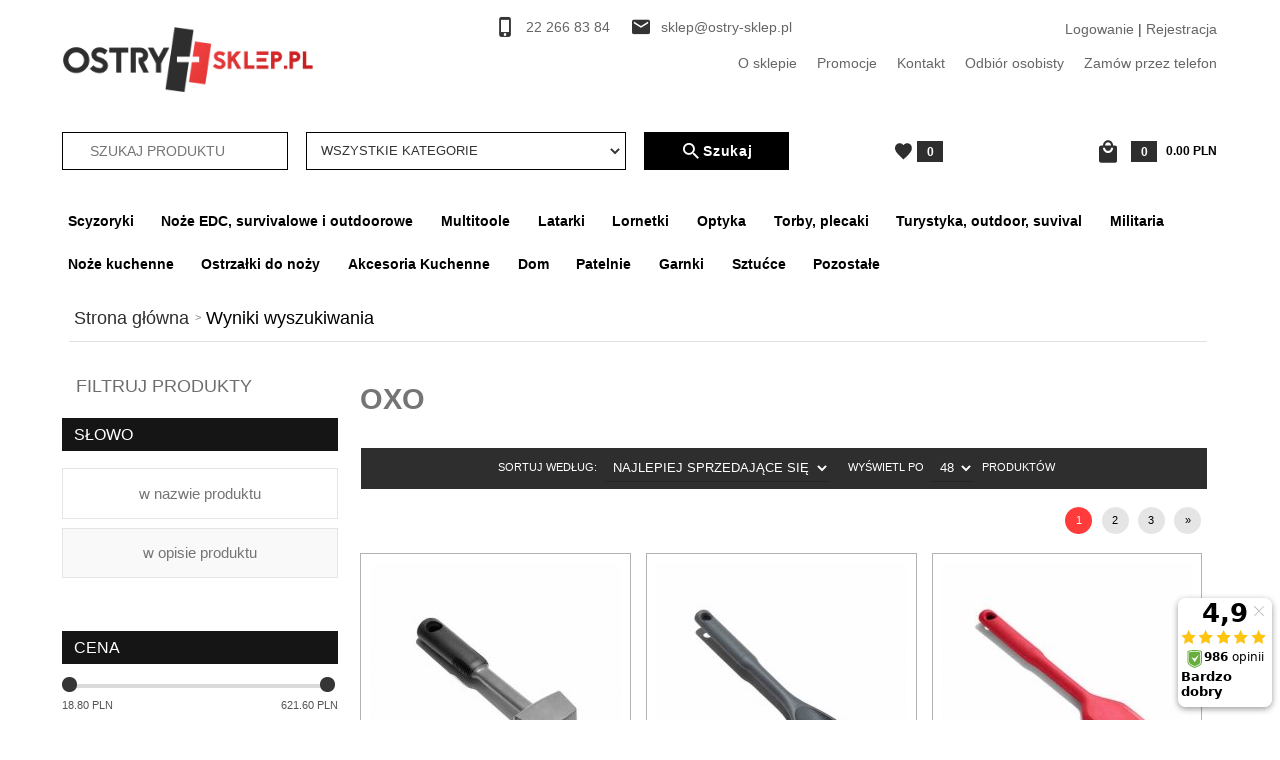

--- FILE ---
content_type: text/html; charset=utf-8
request_url: https://ostry-sklep.pl/OXO
body_size: 134408
content:
<!DOCTYPE html>			<html xmlns="http://www.w3.org/1999/xhtml" lang="pl"><head><link rel="preconnect" href="https://fonts.gstatic.com"><link rel="preconnect" href="https://photos05.redcart.pl"><link rel="preconnect" href="https://static1.redcart.pl"><script>

    let lastFocusedElement = null;
    let focusableElements = [];
    let firstFocusable = null;
    let lastFocusable = null;

    function trapFocus(container) {
        focusableElements = container.querySelectorAll(
            'a[href], button, input, textarea, select, [tabindex]:not([tabindex="-1"])'
        );
        if (focusableElements.length) {
            firstFocusable = focusableElements[0];
            lastFocusable = focusableElements[focusableElements.length - 1];
            firstFocusable.focus();

            container.addEventListener("keydown", handleTabKey);
        }
    }

    function releaseFocus(container) {
        container.removeEventListener("keydown", handleTabKey);
        if (lastFocusedElement) {
            lastFocusedElement.focus();
        }
    }

    function handleTabKey(e) {
        if (e.key !== "Tab") return;

        if (e.shiftKey) {
            if (document.activeElement === firstFocusable) {
                e.preventDefault();
                lastFocusable.focus();
            }
        } else {
            if (document.activeElement === lastFocusable) {
                e.preventDefault();
                firstFocusable.focus();
            }
        }
    }

    function deleteThirdPartyCookies() {
        const cookieList = document.cookie.split(";").map(cookie => cookie.trim());
        const analyticsConsent = localStorage.getItem("rc2c-analytics-cookies") === "true";
        const marketingConsent = localStorage.getItem("rc2c-marketing-cookies") === "true";
        const analyticsPattern = /^(_ga|_ga_[A-Za-z0-9]+|_gid|__utma|__utmb|__utmc|__utmt|__utmz|c_user|datr|presence|APISID|CONSENT|SIDCC|LOGIN_INFO|_hj|__kla_id|_hp2_id\.[A-Za-z0-9]+|_ga_[A-Za-z0-9]+|_hp2_props\.[A-Za-z0-9]+)/;
        const marketingPattern = /^(__gsas|__gpi|__gpi_optout|DSID|test_cookie|id|__gads|GED_PLAYLIST_ACTIVITY|ACLK_DATA|pm_sess|pm_sess_NNN|aboutads_sessNNN|FPAU|ANID|TAID|FPGCLDC|_gcl_dc|_gcl_au|FLC|FCCDCF|FCNEC|FPGCLAW|FPGCLGB|_gcl_gb|_gac_gb_[A-Za-z0-9]+|_gcl_aw|1P_JAR|Conversion|YSC|VISITOR_INFO1_LIVE|VISITOR_INFO1_LIVE__k|VISITOR_INFO1_LIVE__default|FPLC|_gac_[A-Za-z0-9]+|fr|__atuvc|__atuvs|cw_id|na_id|na_tc|ouid|_js_reg_fb_ref|reg_ext_ref|reg_fb_gate|reg_fb_ref|OptanonConsent|_vis_opt_s|_pin_unauth|ajs_anonymous_id|_vwo_uuid|userty.core.p\.[A-Za-z0-9]+|_fbp|_vwo_ds|_vwo_uuid_v2|kl_csrftoken|__ssid)/;
        const analyticsArray = ["act", "sb", "wd", "xs", "spin", "PREF"];
        const marketingArray = ["NID", "AID", "IDE", "RUL", "bku", "loc", "mus"];
        const domains = [location.hostname, '.' + location.hostname];

        cookieList.forEach(cookie => {
            const cookieName = cookie.split("=")[0];
            if (!analyticsConsent) {
                if (!analyticsConsent && (analyticsPattern.test(cookieName) || analyticsArray.includes(cookieName))) {
                    domains.forEach((domain) => {
                        document.cookie = `${cookieName}=; expires=Thu, 01 Jan 1970 00:00:00 UTC; path=/; domain=${domain}`;
                    });
                }
            }
            if (!marketingConsent) {
                if (!marketingConsent && (marketingPattern.test(cookieName) || marketingArray.includes(cookieName))) {
                    domains.forEach((domain) => {
                        document.cookie = `${cookieName}=; expires=Thu, 01 Jan 1970 00:00:00 UTC; path=/; domain=${domain}`;
                    });
                }
            }

        })
    }

    deleteThirdPartyCookies();

    window.dataLayer = window.dataLayer || [];

    function gtag() {
        window.dataLayer.push(arguments);
    }

    const isSetCookies = localStorage.getItem("wereSelected") === "true";
    const shopIds = ['3815','23272','2300','10332','66351','1165'];

    function cookieBanner() {
        fetch("/ajax/info/cookie_banner/", {
            method: "POST",
            headers: {
                "Content-Type": "application/x-www-form-urlencoded",
            },
        }).then(function (data) {
            return data.json();
        }).then(function (data) {
            if (!data.status) {
                localStorage.setItem("isRcCookie", false);
                return;
            } else {
                const translations = JSON.parse(
                    new TextDecoder("utf-8").decode(
                        Uint8Array.from(atob(data.description), function (char) {
                            return char.charCodeAt(0);
                        })
                    )
                );
                localStorage.setItem("isRcCookie", true);
                const cssClass = isSetCookies ? "cookiesSet" : "active";
                const element = document.createElement("div");
                element.innerHTML = '<div id="cookies-new" style="position:fixed; z-index:99998; ' +
                    translations.cookies.position_x + ':' + translations.cookies.value_x + 'px; ' +
                    translations.cookies.position_y + ':' + translations.cookies.value_y + 'px;">' +
                    '<div id="topInfoContainer1">' +
                    '<div id="marketing-cookies-bar">' +
                    '<div class="cookieButtons">' +
                    '<div id="cookie-settings" class="cookie-settings">' +
                    '<svg height="24" viewBox="0 0 512 512" width="24" xmlns="http://www.w3.org/2000/svg"><g id="_46_Cookie" data-name="46 Cookie"><g id="_46_Cookie-2" data-name="46 Cookie"><g id="Cookie"><path d="m417 354.5a25 25 0 1 1 25-25 25 25 0 0 1 -25 25zm0-35a10 10 0 1 0 10 10 10 10 0 0 0 -10-10z"/><circle cx="449.91" cy="242.52" r="7.5"/><path d="m112.5 354.5a25 25 0 1 1 25-25 25 25 0 0 1 -25 25zm0-35a10 10 0 1 0 10 10 10 10 0 0 0 -10-10z"/><path d="m220.23 406.74c-.3 0-.61 0-.92-.05a42.5 42.5 0 1 1 47.69-42.19 42.09 42.09 0 0 1 -9 26.18 7.5 7.5 0 0 1 -11.81-9.24 27.5 27.5 0 1 0 -25 10.36 7.5 7.5 0 0 1 -.9 14.94z"/><path d="m259.5 190a25 25 0 1 1 25-25 25 25 0 0 1 -25 25zm0-35a10 10 0 1 0 10 10 10 10 0 0 0 -10-10z"/><path d="m98 236.31a20.55 20.55 0 0 1 -20.2-24 5.5 5.5 0 0 0 -1.58-4.88 20.51 20.51 0 0 1 11.37-35 5.53 5.53 0 0 0 4.15-3 20.51 20.51 0 0 1 36.78 0 5.5 5.5 0 0 0 4.15 3 20.51 20.51 0 0 1 11.37 35 5.53 5.53 0 0 0 -1.59 4.88 20.51 20.51 0 0 1 -29.76 21.62 5.54 5.54 0 0 0 -5.13 0 20.39 20.39 0 0 1 -9.56 2.38zm12.13-18a20.5 20.5 0 0 1 9.54 2.36 5.51 5.51 0 0 0 8-5.81 20.51 20.51 0 0 1 5.9-18.16 5.51 5.51 0 0 0 -3.06-9.4 20.49 20.49 0 0 1 -15.44-11.22 5.51 5.51 0 0 0 -9.88 0 20.51 20.51 0 0 1 -15.45 11.22 5.51 5.51 0 0 0 -3 9.4 20.54 20.54 0 0 1 5.9 18.16 5.51 5.51 0 0 0 8 5.81 20.54 20.54 0 0 1 9.48-2.37z"/><path d="m326 70a184.8 184.8 0 0 0 -70.06 13.66 186.26 186.26 0 0 0 -138.33-.66 7.5 7.5 0 0 0 5.52 14 170 170 0 0 1 62.87-12c94.29 0 171 76.71 171 171s-76.71 171-171 171-171-76.71-171-171a170.57 170.57 0 0 1 78.1-143.59 7.5 7.5 0 1 0 -8.16-12.59 185.5 185.5 0 0 0 -84.94 156.18c0 102.56 83.44 186 186 186a185 185 0 0 0 69.94-13.66 186.16 186.16 0 0 0 212.77-53 7.5 7.5 0 1 0 -11.5-9.63 171.32 171.32 0 0 1 -182.21 53.57 186 186 0 0 0 91.93-206.41c.9-.14 1.8-.27 2.75-.43a5.51 5.51 0 0 1 4.88 1.59 20.38 20.38 0 0 0 14.63 6.21 20.81 20.81 0 0 0 6.39-1 20.39 20.39 0 0 0 14-16.56 5.51 5.51 0 0 1 3-4.15 20.52 20.52 0 0 0 0-36.79 5.5 5.5 0 0 1 -3-4.14 20.51 20.51 0 0 0 -35-11.37 5.51 5.51 0 0 1 -4.88 1.58 20.54 20.54 0 0 0 -21.51 10.46 31.52 31.52 0 0 1 -2.05 3.23 187.39 187.39 0 0 0 -71.14-68.78 170.41 170.41 0 0 1 51-7.72c94.29 0 171 76.71 171 171a171.22 171.22 0 0 1 -20.82 81.85 7.5 7.5 0 1 0 13.16 7.15 186.29 186.29 0 0 0 22.66-89c0-102.56-83.44-186-186-186zm35.36 95.41a5.41 5.41 0 0 1 5.79-2.83 20.54 20.54 0 0 0 18.16-5.9 5.51 5.51 0 0 1 9.4 3 20.49 20.49 0 0 0 11.22 15.45 5.51 5.51 0 0 1 0 9.88 20.49 20.49 0 0 0 -11.22 15.44 5.51 5.51 0 0 1 -9.4 3.06 20.48 20.48 0 0 0 -18.09-5.91c-1.55.25-3 .46-4.39.65a184.3 184.3 0 0 0 -9.12-22.69 44.07 44.07 0 0 0 7.65-10.15z"/><path d="m320 267.24a17.66 17.66 0 0 0 -14.34-12.1 2.76 2.76 0 0 1 -2.09-1.52 17.78 17.78 0 0 0 -31.88 0 2.76 2.76 0 0 1 -2.09 1.52 17.77 17.77 0 0 0 -9.85 30.32 2.78 2.78 0 0 1 .8 2.46 17.77 17.77 0 0 0 25.79 18.73 2.8 2.8 0 0 1 2.58 0 17.77 17.77 0 0 0 25.79-18.73 2.75 2.75 0 0 1 .8-2.46 17.66 17.66 0 0 0 4.49-18.22zm-15 7.48a17.76 17.76 0 0 0 -5.11 15.73 2.79 2.79 0 0 1 -4 2.93 17.73 17.73 0 0 0 -16.54 0 2.79 2.79 0 0 1 -4-2.93 17.76 17.76 0 0 0 -5.11-15.73 2.77 2.77 0 0 1 1.54-4.73 17.77 17.77 0 0 0 13.38-9.73 2.78 2.78 0 0 1 5 0 17.77 17.77 0 0 0 13.35 9.74 2.77 2.77 0 0 1 1.54 4.73z"/><circle cx="186" cy="294.5" r="7.5"/><circle cx="172.52" cy="132.09" r="7.5"/><circle cx="206.43" cy="235.78" r="7.5"/><circle cx="62.96" cy="276.22" r="7.5"/></g></g></g></svg>' +
                    '</div>' +
                    '</div>' +
                    '</div>' +
                    '</div>' +
                    '<div id="cookie" class="' + cssClass + '">' +
                    '<div class="cookie-shadow"></div>' +
                    '<div class="cookie-side ' + cssClass + '">' +
                    '<h1 tabindex="0" class="cookie-title">' + translations.cookies.settings_definition + '</h1>' +
                    (shopIds.includes(data.shopId) ?
                        '<div class="cookies-wrap-title">' +
                        '<span tabindex="0" onClick="toggle_cookies_personalization(this);" class="consent active">' +
                        translations.cookies.consentTab +
                        '</span>' +
                        '<span tabindex="0" onClick="toggle_cookies_personalization(this);" class="details">' +
                        translations.cookies.personalizeTab +
                        '</span>' +
                        '</div>' +
                        '<div class="obligatory-description">' +
                        translations.cookies.description +
                        '</div>' : '') +
                    renderCookieBody(translations.cookies, data.shopId) +
                    '</div>' +
                    '</div>';
                document.body.append(element);
                
                const cookieDialog = document.getElementById('cookies-new');
                if (cookieDialog) {
                    lastFocusedElement = document.activeElement;
                    trapFocus(cookieDialog);
                }
            }

            const cookieToggle = document.querySelector("#cookie-settings");
            if (cookieToggle) {
                cookieToggle.addEventListener("click", toggleBannerVisibility);
            }

            const cookieShadow = document.querySelector(".cookie-shadow");
            if (cookieShadow && isSetCookies) {
                cookieShadow.addEventListener("click", toggleBannerVisibility);
            }

            const cookiesButton = document.querySelector(
                "#cookies-new .cookie-settings"
            );
            if (cookiesButton) {
                cookiesButton.addEventListener("click", function () {
                    document.querySelector("#cookie").classList.add("active");
                    document.querySelector(".cookie-side").classList.add("active");
                    document
                        .querySelector("#marketing-cookies-bar")
                        .classList.add("active");
                    if (document.querySelector(".details")) {
                        document.querySelector(".details").classList.remove("active");
                        document.querySelector(".consent").classList.add("active");
                        document.querySelector(".acceptSelected").classList.add("hidden");
                        document.querySelector(".personalize").classList.remove("hidden");
                        document.querySelector(".cookie-wrap").classList.add("hidden");
                        document
                            .querySelector(".obligatory-description")
                            .classList.remove("hidden");
                    }
                });
            }
            setCookiesConsents();
        });
    }

    function getSingleCookie(cookie, type, id, translations) {
        let singleCookieTitle = "";
        let singleCookieDescription = "";

        if (typeof translations === "object") {
            singleCookieTitle = translations.title;
            singleCookieDescription = translations.description;
        }

        return {
            cookie: cookie,
            type: type,
            id: id,
            title: singleCookieTitle,
            description: singleCookieDescription,
        };
    }

    const cookiesToRender = [
        getSingleCookie("required_cookies", "required_cookies", 0),
        getSingleCookie("rc2c-marketing-cookies", "marketing_cookies", 1),
        getSingleCookie("rc2c-analytics-cookies", "analytics_cookies", 2),
        getSingleCookie("rc2c-userdata-cookies", "user_data_cookies", 3),
        getSingleCookie("rc2c-personalization-cookies", "personalization_cookies", 4),
    ];

    function getConstentCookiesValues() {
        const cookies = cookiesToRender
            .filter(function (cookie) {
                return cookie.type !== "required_cookies"; // Exclude required cookies
            })
            .reduce(function (acc, item) {
                const storedValue = localStorage.getItem(item.cookie);
                // Explicitly check if the stored value is "true"
                acc[item.cookie] = storedValue === "true" ? "granted" : "denied";
                return acc;
            }, {});

        console.log("Consent Values Retrieved:", cookies); // Debugging log
        return cookies;
    }


    function setCookiesConsents() {
        const consentCookies = getConstentCookiesValues();
        gtag("consent", "default", {
            ad_storage: localStorage.getItem('rc2c-marketing-cookies')  === 'true' ? 'granted' : 'denied' || "denied",
            ad_user_data: localStorage.getItem('rc2c-userdata-cookies')  === 'true' ? 'granted' : 'denied' || "denied",
            ad_personalization:
                localStorage.getItem('rc2c-personalization-cookies')  === 'true' ? 'granted' : 'denied' || "denied",
            analytics_storage: localStorage.getItem('rc2c-analytics-cookies')  === 'true' ? 'granted' : 'denied' || "denied",
        });

        deleteThirdPartyCookies();
    }

    function updateCookiesConsents() {
        const consentCookies = getConstentCookiesValues();

        if (localStorage.getItem("wereSelected") === "true") {
            gtag("consent", "update", {
                ad_storage: localStorage.getItem('rc2c-marketing-cookies')  === 'true'  ? 'granted' : 'denied' || "denied",
                ad_user_data: localStorage.getItem('rc2c-userdata-cookies')  === 'true' ? 'granted' : 'denied' || "denied",
                ad_personalization: localStorage.getItem('rc2c-personalization-cookies')  === 'true' ? 'granted' : 'denied' || "denied",
                analytics_storage: localStorage.getItem('rc2c-analytics-cookies')  === 'true' ? 'granted' : 'denied' || "denied",
            });

            deleteThirdPartyCookies();
        }
    }

    function toggleBannerVisibility() {
        const cookieWrap = document.querySelector("#cookie");
        const cookieSide = document.querySelector(".cookie-side");
        const marketingBar = document.querySelector("#marketing-cookies-bar");

        if (cookieWrap && cookieSide) {
            const isActive = !cookieWrap.classList.contains("active");
            
            if (isActive) {
                // When showing the banner
                cookieWrap.classList.add("active");
                cookieSide.classList.add("active");
                if (marketingBar) marketingBar.classList.add("active");
                
                lastFocusedElement = document.activeElement;
                trapFocus(cookieSide);
            } else {
                // When hiding the banner
                cookieWrap.classList.remove("active");
                cookieSide.classList.remove("active");
                if (marketingBar) marketingBar.classList.remove("active");
                
                releaseFocus(cookieSide);
                if (lastFocusedElement) {
                    lastFocusedElement.focus();
                }
            }
        }
    }

    if (localStorage.getItem("wereSelected") === "true") {
        toggleBannerVisibility();
    }

    function setCookieSettings(acceptAll) {
        function setLocalCookie(type, selector) {
            const element = document.querySelector(selector);
            const isChecked = element ? element.checked : false;
            const newValue = acceptAll || isChecked;
            localStorage.setItem(type, newValue.toString());

            if (element) {
                element.checked = newValue;
            }
        }

        setLocalCookie("rc2c-marketing-cookies", "#marketing_cookies_checkbox");
        setLocalCookie("rc2c-analytics-cookies", "#analytics_cookies_checkbox");
        setLocalCookie("rc2c-userdata-cookies", "#user_data_cookies_checkbox");
        setLocalCookie(
            "rc2c-personalization-cookies",
            "#personalization_cookies_checkbox"
        );

        localStorage.setItem("wereSelected", "true");

        toggleBannerVisibility();
        updateCookiesConsents();
    }

    function renderCookieSection(item, index, translations) {
        const isDefault = item.type === "required_cookies";
        const isChecked =
            isDefault || localStorage.getItem(item.cookie) === "true";
        return '<div class="singleCookie">' +
            '<span class="cookie-text">' +
            '<span class="open">' +
            '<svg width="20" height="20" viewBox="0 0 20 20" fill="none" xmlns="http://www.w3.org/2000/svg">' +
            '<path fill-rule="evenodd" clip-rule="evenodd" d="M10 2.5C10.1658 2.5 10.3247 2.56585 10.4419 2.68306C10.5592 2.80027 10.625 2.95924 10.625 3.125V9.375H16.875C17.0408 9.375 17.1997 9.44085 17.3169 9.55806C17.4342 9.67527 17.5 9.83424 17.5 10C17.5 10.1658 17.4342 10.3247 17.3169 10.4419C17.1997 10.5592 17.0408 10.625 16.875 10.625H10.625V16.875C10.625 17.0408 10.5592 17.1997 10.4419 17.3169C10.3247 17.4342 10.1658 17.5 10 17.5C9.83424 17.5 9.67527 17.4342 9.55806 17.3169C9.44085 17.1997 9.375 17.0408 9.375 16.875V10.625H3.125C2.95924 10.625 2.80027 10.5592 2.68306 10.4419C2.56585 10.3247 2.5 10.1658 2.5 10C2.5 9.83424 2.56585 9.67527 2.68306 9.55806C2.80027 9.44085 2.95924 9.375 3.125 9.375H9.375V3.125C9.375 2.95924 9.44085 2.80027 9.55806 2.68306C9.67527 2.56585 9.83424 2.5 10 2.5Z" fill="black"/>' +
            '</svg>' +
            '</span>' +
            '<span class="close">' +
            '<svg width="20" height="20" viewBox="0 0 20 20" fill="currentColor" xmlns="http://www.w3.org/2000/svg">' +
            '<path fill-rule="evenodd" clip-rule="evenodd" d="M2.5 10C2.5 9.83424 2.56585 9.67527 2.68306 9.55806C2.80027 9.44085 2.95924 9.375 3.125 9.375H16.875C17.0408 9.375 17.1997 9.44085 17.3169 9.55806C17.4342 9.67527 17.5 9.83424 17.5 10C17.5 10.1658 17.4342 10.3247 17.3169 10.4419C17.1997 10.5592 17.0408 10.625 16.875 10.625H3.125C2.95924 10.625 2.80027 10.5592 2.68306 10.4419C2.56585 10.3247 2.5 10.1658 2.5 10Z" fill="black"/>' +
            '</svg>' +
            '</span>' +
            '<span onClick="toggle_cookie(' + index + ')">' + translations[item.type] + '</span>' +
            '</span>' +
            '<span class="input-wrap">' +
            '<input class="cookie-input" type="checkbox" id="' + item.type + '_checkbox" ' + (isDefault && "disabled") + ' value="1" ' + (isChecked ? "checked" : "") + ' />' +
            '</span>' +
            '</div>' +
            '<p class="cookie-subtitle">' + translations[item.type + '_description'] + '</p>';
    }

    function renderCookieBody(translations, shopId) {
        const buttonsToRender = shopIds.includes(shopId) ?
            '<div class="confirmBtn">' +
            '<button class="rejectCookies personalize" onclick="toggle_cookies_personalization(this);">' + translations.personalize + '</button>' +
            '<button class="rejectCookies hidden acceptSelected" onclick="setCookieSettings();">' + translations.discard + '</button>' +
            '<button class="acceptCookies" onclick="setCookieSettings(true);">' + translations.accept + '</button>' +
            '</div>'
            :
            '<div class="confirmBtn">' +
            '<button class="rejectCookies acceptSelected" onclick="setCookieSettings();">' + translations.discard + '</button>' +
            '<button class="acceptCookies" onclick="setCookieSettings(true);">' + translations.accept + '</button>' +
            '</div>';

        const cookieWrapClass = shopIds.includes(shopId) ? 'cookie-wrap hidden' : 'cookie-wrap';

        return '<div class="' + cookieWrapClass + '">' +
            cookiesToRender
                .map(function (item, index) {
                    return renderCookieSection(item, index, translations);
                })
                .join('') +
            '</div>' +
            buttonsToRender;
    }

    function toggle_cookie(id) {
        const cookies = document.querySelectorAll(".singleCookie");

        if (!cookies[id].classList.contains("active")) {
            cookies.forEach(function (cookie) {
                cookie.classList.remove("active");
            });
            cookies[id].classList.add("active");
        } else {
            cookies[id].classList.remove("active");
        }
    }

</script><style>

    .cookies-wrap-title {
        display: flex;
        align-items: center;
        justify-content: space-between;
    }
    .cookies-wrap-title span {
        flex-basis: 50%;
        text-align: center;
        cursor: pointer;
        font-weight: 500;
        font-size: 18px;
        color: #000000;
        padding-bottom: 12px;
        border-bottom: 1px solid transparent;
    }
    .cookies-wrap-title span.active {
        color: #6172F3;
        border-color: #6172F3;
    }
    .obligatory-description {
        font-weight: 400;
        font-size: 13px;
        line-height: 160%;
        color: #667085;
        display: flex;
        flex-direction: column;
        padding-top: 24px;
    }
    .obligatory-description span {
        font-weight: 600;
        color: #000;
    }
    span.title {
        font-weight: 600;
        font-size: 16px;
        line-height: 19px;
        color: #101828;
    }
    p.info {
        font-weight: 400;
        font-size: 12px;
        line-height: 15px;
        color: #101828;
        margin-top: 4px;
    }
    .cookieInfo {
        max-width: 70%;
    }
    .cookieButtons {
        display: flex;
        align-items: center;
    }
    #cookie-settings,
    #cookies-settings-agree {
        font-weight: 400;
        font-size: 16px;
        line-height: 19px;
        color: #FFFFFF;
        padding: 10px 16px;
        border-radius: 4px;
        cursor: pointer;
        transition: 0.4s;
    }
    #cookie-settings {
        background: #101828;
        border: 1px solid #101828;
    }
    #cookie-settings:hover {
        background: #fff;
        color: #101828;
        border: 1px solid #101828;
    }
    #cookies-settings-agree {
        background: #6172F3;
        border: 1px solid transparent;
        margin-left: 12px;
    }
    .cookie-shadow {
        position: fixed;
        top: 0;
        left: 0;
        right: 0;
        bottom: 0;
        background: #000000;
        opacity: 0;
        visibility: hidden;
        z-index: 0;
        transition: 0.8s;
    }
    #cookie.active .cookie-shadow {
        opacity: 0.6;
        z-index: 9999;
        visibility: visible;
    }
    #cookies-new .cookie-side {
        background: #FFFFFF;
        box-shadow: 0 0 48px rgba(33, 26, 105, 0.15);
        border-radius: 16px;
        position: fixed;
        top: 50%;
        left: 50%;
        transform: translate(-50%, -50%);
        padding: 60px 40px;
        width: 540px;
        opacity: 0;
        visibility: hidden;
        z-index: 0;
        transition: 0.8s;
    }
    #cookies-new .cookie-side.active {
        opacity: 1;
        visibility: visible;
        z-index: 99999;
    }
    .cookie-wrap {
        background: #FFFFFF;
        border: 1px solid #98A2B3;
        border-radius: 8px;
        margin-top: 12px;
    }
    p.cookie-title {
        font-weight: 500;
        font-size: 24px;
        line-height: 29px;
        color: #000000;
        margin-bottom: 24px;
    }
    p.cookie-subtitle {
        background: #F2F4F7;
        font-weight: 400;
        font-size: 13px;
        line-height: 160%;
        color: #667085;
        padding: 12px 15px 12px 44px;
        display: none;
    }
    p.cookie-subtitle:last-of-type {
        border-radius: 0 0 8px 8px;
    }
    .singleCookie,
    .obligatorySingleCookie {
        display: flex;
        align-items: center;
        justify-content: space-between;
        border-top: 1px solid #98A2B3;
        position: relative;
        cursor: pointer;
        padding-right: 16px;
    }
    .obligatorySingleCookie {
        border-top: none;
    }
    .singleCookie.active+.cookie-subtitle,
    .obligatorySingleCookie+.cookie-subtitle {
        display: block;
    }
    .singleCookie.active .cookie-text .open,
    .obligatorySingleCookie .open {
        display: none;
    }
    .singleCookie.active .cookie-text .close {
        display: block;
    }
    .obligatorySingleCookie .cookie-text .close {
        display: none;
    }
    .cookie-text {
        flex-grow: 1;
        display: block;
        font-weight: 400;
        font-size: 16px;
        line-height: 19px;
        color: #000000;
    }
    .cookie-text span:last-of-type {
        padding: 18px 0 18px 44px;
        display: inline-block;
    }
    .singleCookie:first-of-type {
        border-top: none;
    }

    body *:not(.product-input) > input.cookie-input,
    .obligatoryCookie input {
        background: #FFFFFF;
        border: 1px solid #98A2B3;
        border-radius: 50px;
        width: 48px;
        -webkit-appearance: none;
        height: 24px !important;
        overflow: hidden;
        display: inline-block;
        position: relative;
        vertical-align: initial;
        cursor: pointer;
        margin-bottom: 0;
    }
    .input-wrap input::before,
    .obligatoryCookie input::before {
        position: absolute;
        content: "";
        background: #98A2B3;
        border: 1px solid #98A2B3;
        border-radius: 50px;
        width: 16px;
        left: 4px;
        top: 4px;
        bottom: 4px;
    }
    .obligatoryCookie input::before {
        left: unset;
        right: 4px;
    }
    .input-wrap {width: auto;}
    .input-wrap {text-align: right;}
    .input-wrap input::before {
        position: absolute;
        content: "";
        background: #98A2B3;
        border: 1px solid #98A2B3;
        border-radius: 50px;
        width: 16px;
        left: 4px;
        top: 4px;
        bottom: 4px;
    }
    .input-wrap input:checked::before {
        background: #6172F3;
        border: 1px solid #6172F3;
        left: unset;
        right: 4px;
    }
    .acceptCookies,
    .rejectCookies {
        background: #6172F3;
        border-radius: 4px;
        font-weight: 400;
        font-size: 16px;
        line-height: 19px;
        color: #FFFFFF;
        display: inline-block;
        padding: 10px 16px;
        cursor: pointer;
        transition: 0.4s;
        border: 1px solid transparent;
        white-space: nowrap;
    }
    .rejectCookies {
        background: #101828;
        border: 1px solid #101828;
    }
    .rejectCookies:hover {
        color: #101828;
        background: #fff;
    }
    #cookies-settings-agree:hover,
    .acceptCookies:hover {
        background: #fff;
        color: #6172F3;
        border: 1px solid #6172F3;
    }
    span.open,
    span.close {
        position: absolute;
        top: 50%;
        left: 20px;
        transform: translateY(-50%);
    }
    span.open svg,
    span.close svg {
        position: absolute;
        top: 50%;
        left: 50%;
        transform: translate(-50%, -50%)
    }
    span.open {
        display: block;
    }
    .cookie-wrap .input-wrap {width: auto !important;}
    span.close {
        display: none;
    }
    .closeCookies {
        position: absolute;
        top: 24px;
        right: 40px;
        cursor: pointer;
    }
    .confirmBtn {
        display: flex;
        justify-content: space-between;
        margin-top: 24px;
    }

    @media(max-width: 992px) {
        .cookieInfo {
            max-width: 55%;
        }
    }
    @media(max-width: 772px) {
        #marketing-cookies-bar {
            flex-direction: column;
            align-items: flex-end;
        }
        .cookieInfo {
            max-width: 100%;
        }
        .cookieButtons {
            margin-top: 12px;
        }
    }
    @media(max-width: 564px) {
        .confirmBtn {
            flex-direction: column;
            gap: 8px;
        }
        .acceptCookies,
        .rejectCookies {
            text-align: center;
        }
        .cookie-text {
            font-size: 13px;
        }
        .closeCookies {
            top: 12px;
            right: 12px;
        }
        #cookies-new .cookie-side {
            padding: 40px 20px;
            width: 400px;
        }
        p.cookie-title {
            margin-bottom: 12px;
        }
        .cookieButtons {
            width: 100%;
        }
        .cookieButtons div {
            width: 100%;
            text-align: center;
        }
    }
    @media(max-width: 440px) {
        #cookies-new .cookie-side {
            padding: 40px 20px;
            width: 360px;
        }
        #cookie-settings,
        #cookies-settings-agree {
            font-size: 12px;
        }
    }
    @media(max-width: 360px) {
        #cookies-new .cookie-side {
            padding: 40px 12px 20px;
            width: 320px;
        }
        .singleCookie {
            padding-right: 8px;
        }
    }
    @media(orientation: landscape) and(max-width: 992px) {
        #cookies-new .cookie-side {
            max-height: 300px;
            overflow-y: scroll;
            padding: 30px 40px;
        }
    }
</style><script>
        window.dataLayer = window.dataLayer || [];
    </script><!-- Google Tag Manager --><script>
    if(localStorage.getItem('rc2c-analytics-cookies') === 'false' && localStorage.getItem('isRcCookie') === 'true') {
        
    } else {
        (function(w,d,s,l,i){w[l] = w[l] || [];w[l].push({'gtm.start':
            new Date().getTime(),event:'gtm.js'});var f=d.getElementsByTagName(s)[0],
            j=d.createElement(s),dl=l!='dataLayer'?'&l='+l:'';j.async=true;j.src=
            'https://www.googletagmanager.com/gtm.js?id='+i+dl;f.parentNode.insertBefore(j,f);
        })(window,document,'script','dataLayer','GTM-KFW5DD');
    }
      
    </script><!-- End Google Tag Manager --><script>
        window.dataLayer = window.dataLayer || [];
    </script><script>
        if(localStorage.getItem('rc2c-analytics-cookies') === 'false' && localStorage.getItem('isRcCookie') === 'true') {
            
        } else {
            document.addEventListener('DOMContentLoaded', function (event) {
            window.jQuery && jQuery(document.body).on('rc_event_view_product_page', function (event, product) {
                window.dataLayer = window.dataLayer || [];

                window.dataLayer.push({
                    'event': 'detail',
                    'ecommerce': {
                        'currencyCode': product.currency,
                        'detail': {
                            'actionField': {
                                'list': null
                            },
                            'products': [{
                                'name': product.name,
                                'id': product.products_id,
                                'price': product.payment_gross_price,
                                'brand': product.pr_name,
                                'category': product.main_category_path,
                                'variant': null,
                            }]
                        }
                    }
                });
            });
        });
        }
    </script><script>
        if(localStorage.getItem('rc2c-analytics-cookies') === 'false' && localStorage.getItem('isRcCookie') === 'true') {
            
        } else {
            document.addEventListener('DOMContentLoaded', function (event) {
            window.jQuery && jQuery(document.body).on('rc_event_view_category_product_list', function (event, category) {
                window.dataLayer = window.dataLayer || [];
                var impressions = category.products.map(function (product, index) {
                    return {
                        'name': product.name,
                        'id': product.products_id,
                        'price': product.payment_gross_price,
                        'brand': product.pr_name,
                        'category': product.main_category_path,
                        'variant': null,
                        'list': 'View: ' + product.main_category_path,
                        'position': index + 1
                    }
                });

                var chunkSize = 20;
                for (var i = 0; i < impressions.length; i += chunkSize) {
                    var impressionsChunk = impressions.slice(i, i + chunkSize);
                    window.dataLayer.push({
                        'event': 'impressions',
                        'ecommerce': {
                            'currencyCode': category.currency,
                            'impressions': impressionsChunk
                        }
                    });
                }
            });
        });
        }
    </script><script>
        if(localStorage.getItem('rc2c-analytics-cookies') === 'false'&& localStorage.getItem('isRcCookie') === 'true') {
            
        } else {
             document.addEventListener('DOMContentLoaded', function (event) {
            window.jQuery && jQuery(document.body).on('rc_event_add_product_to_cart', function (event, product) {
                window.dataLayer = window.dataLayer || [];
                window.dataLayer.push({
                    'event': 'addToCart',
                    'ecommerce': {
                        'currencyCode': product.currency,
                        'add': {
                            'products': [{
                                'name': product.name,
                                'id': product.products_id,
                                'price': product.payment_gross_price,
                                'brand': product.pr_name,
                                'category': product.main_category_path,
                                'variant': null,
                                'quantity': product.item
                            }]
                        }
                    }
                });
            });
        });
        }
    </script><script>
        if(localStorage.getItem('rc2c-analytics-cookies') === 'false' && localStorage.getItem('isRcCookie') === 'true') {
            
        } else {
            document.addEventListener('DOMContentLoaded', function (event) {
            window.jQuery && jQuery(document.body).on('rc_event_remove_product_from_cart', function (event, product) {
                window.dataLayer = window.dataLayer || [];
                window.dataLayer.push({
                    'event': 'removeFromCart',
                    'ecommerce': {
                        'currencyCode': product.currency,
                        'remove': {
                            'products': [{
                                'name': product.name,
                                'id': product.products_id,
                                'price': product.payment_gross_price,
                                'brand': product.pr_name,
                                'category': product.main_category_path,
                                'variant': null,
                                'quantity': product.item
                            }]
                        }
                    }
                });
            });
        });
        }
    </script><script>
            if(localStorage.getItem('rc2c-analytics-cookies') === 'false' && localStorage.getItem('isRcCookie') === 'true') {
                
            } else {
                 document.addEventListener('DOMContentLoaded', function (event) {
                window.jQuery && jQuery(document.body).on('rc_event_view_cart_step1', function (event, cart) {

                    window.dataLayer = window.dataLayer || [];

                    var products = cart.products.map(function (product) {
                        return {
                            'name': product.name,
                            'id': product.products_id,
                            'price': product.payment_gross_price,
                            'brand': product.pr_name,
                            'category': product.main_category_path,
                            'variant': null,
                            'quantity': product.item
                        }
                    });

                    window.dataLayer.push({
                        'event': 'checkout',
                        'ecommerce': {
                            'checkout': {
                                'actionField': {
                                    'step': 1
                                },
                                'products': products
                            }
                        },
                    });
                })
            });
            }
        </script><script>
            if(localStorage.getItem('rc2c-analytics-cookies') === 'false' && localStorage.getItem('isRcCookie') === 'true') {
                
            } else {
                 document.addEventListener('DOMContentLoaded', function (event) {
                window.jQuery && jQuery(document.body).on('rc_event_view_cart_step2', function (event, cart) {

                    window.dataLayer = window.dataLayer || [];

                    var products = cart.products.map(function (product) {
                        return {
                            'name': product.name,
                            'id': product.products_id,
                            'price': product.payment_gross_price,
                            'brand': product.pr_name,
                            'category': product.main_category_path,
                            'variant': null,
                            'quantity': product.item
                        }
                    });

                    window.dataLayer.push({
                        'event': 'checkout',
                        'ecommerce': {
                            'checkout': {
                                'actionField': {
                                    'step': 2
                                },
                                'products': products
                            }
                        },
                    });
                })
            });
            }
        </script><script>
            if(localStorage.getItem('rc2c-analytics-cookies') === 'false' && localStorage.getItem('isRcCookie') === 'true') {
                
            } else {
                 document.addEventListener('DOMContentLoaded', function (event) {
                window.jQuery && jQuery(document.body).on('rc_event_view_cart_step3', function (event, cart) {

                    window.dataLayer = window.dataLayer || [];

                    var products = cart.products.map(function (product) {
                        return {
                            'name': product.name,
                            'id': product.products_id,
                            'price': product.payment_gross_price,
                            'brand': product.pr_name,
                            'category': product.main_category_path,
                            'variant': null,
                            'quantity': product.item
                        }
                    });

                    window.dataLayer.push({
                        'event': 'checkout',
                        'ecommerce': {
                            'checkout': {
                                'actionField': {
                                    'step': 3
                                },
                                'products': products
                            }
                        },
                    });
                })
            });
            }
        </script><script>
            if(localStorage.getItem('rc2c-analytics-cookies') === 'false' && localStorage.getItem('isRcCookie') === 'true') {
                
            } else {
                 document.addEventListener('DOMContentLoaded', function (event) {
                window.jQuery && jQuery(document.body).on('rc_event_view_cart_step4', function (event, cart) {

                    window.dataLayer = window.dataLayer || [];

                    var products = cart.products.map(function (product) {
                        return {
                            'name': product.name,
                            'id': product.products_id,
                            'price': product.payment_gross_price,
                            'brand': product.pr_name,
                            'category': product.main_category_path,
                            'variant': null,
                            'quantity': product.item
                        }
                    });

                    window.dataLayer.push({
                        'event': 'checkout',
                        'ecommerce': {
                            'checkout': {
                                'actionField': {
                                    'step': 4
                                },
                                'products': products
                            }
                        },
                    });
                })
            });
            }
        </script><script>
            if(localStorage.getItem('rc2c-analytics-cookies') === 'false' && localStorage.getItem('isRcCookie') === 'true') {
                
            } else {
                 document.addEventListener('DOMContentLoaded', function (event) {
                window.jQuery && jQuery(document.body).on('rc_event_view_cart_step5', function (event, cart) {

                    window.dataLayer = window.dataLayer || [];

                    var products = cart.products.map(function (product) {
                        return {
                            'name': product.name,
                            'id': product.products_id,
                            'price': product.payment_gross_price,
                            'brand': product.pr_name,
                            'category': product.main_category_path,
                            'variant': null,
                            'quantity': product.item
                        }
                    });

                    window.dataLayer.push({
                        'event': 'checkout',
                        'ecommerce': {
                            'checkout': {
                                'actionField': {
                                    'step': 5
                                },
                                'products': products
                            }
                        },
                    });
                })
            });
            }
        </script><script>
        if(localStorage.getItem('rc2c-analytics-cookies') === 'false' && localStorage.getItem('isRcCookie') === 'true') {
            
        } else {
            document.addEventListener('DOMContentLoaded', function (event) {
            window.jQuery && jQuery(document.body).on('rc_event_purchase', function (event, order) {

                window.dataLayer = window.dataLayer || [];

                var products = order.products.map(function (product) {
                    return {
                        'name': product.name,
                        'id': product.products_id,
                        'price': product.payment_gross_price,
                        'brand': product.pr_name,
                        'category': product.main_category_path,
                        'variant': null,
                        'quantity': product.item
                    }
                });

                window.dataLayer.push({
                    'event': 'purchase',
                    'ecommerce': {
                        'currencyCode': order.currency,
                        'purchase': {
                            'actionField': {
                                'id': order.orders_id,
                                'affiliation': order.affiliation_name,
                                'value': order.gross_price,
                                'tax': order.gross_tax_price,
                                'shipping': order.gross_shipping_price,
                                'coupon': order.coupon
                            },
                            'products': products
                        }
                    }
                });
            });
        });
        }
    </script><!-- Kod Ceneo --><script>
    if(localStorage.getItem('rc2c-marketing-cookies') === 'false' && localStorage.getItem('isRcCookie') === 'true') {
    } else {
        (function(w,d,s,i,dl){w._ceneo = w._ceneo || function () {
            w._ceneo.e = w._ceneo.e || []; w._ceneo.e.push(arguments); };
            w._ceneo.e = w._ceneo.e || [];dl=dl===undefined?"dataLayer":dl;
            const f = d.getElementsByTagName(s)[0], j = d.createElement(s); j.defer = true;
            j.src = "https://ssl.ceneo.pl/ct/v5/script.js?accountGuid=" + i + "&t=" + Date.now() + (dl ? "&dl=" + dl : ''); f.parentNode.insertBefore(j, f);
        })(window, document, "script", "be76ac82-e21c-48f1-81d7-893da3528d63");
    }
    </script><!-- Kod Ceneo End--><script>
    if(localStorage.getItem('rc2c-marketing-cookies') === 'false' && localStorage.getItem('isRcCookie') === 'true') {
    } else {
        document.addEventListener('DOMContentLoaded', function (event) {
            window.jQuery && jQuery(document.body).on('rc_event_purchase', function (event, order) {

                var shop_products = order.products.map(function (product) {
                    return {
                        id: product.products_id,
                        price: product.gross_price,
                        quantity: product.item,
                        currency: product.currency
                    };
                });

                var parameters = {};

                parameters.client_email = "";
                parameters.order_id = order.orders_id;
                parameters.shop_products = shop_products;
                parameters.amount = order.orders_total;

                _ceneo('transaction', parameters);
            });
        });
    }
    </script><!-- Global site tag (gtag.js) --><script async src="//www.googletagmanager.com/gtag/js?id=G-WN9KB4SL6N"></script><script>
       if(localStorage.getItem('rc2c-analytics-cookies') === 'false' && localStorage.getItem('isRcCookie') === 'true') {
        
        } else {
        window.dataLayer = window.dataLayer || [];

        function gtag() {
            window.dataLayer.push(arguments);
        }

        gtag('js', new Date());
        gtag('config', 'G-WN9KB4SL6N');
        }
    </script><meta name="google-site-verification" content="Pl9j4OgGQADSySOJ3gl6JCLyQgHuDOWIBYe2Kj_8v48"/><meta http-equiv="Content-Type" content="text/html; charset=utf-8"/><title>Produkty marki OXO | Ostry-sklep.pl</title><meta name="description" content="Sprawdź oryginalne produkty OXO w atrakcyjnej cenie i zamów z błyskawicznym dowozem!"/><style>
						html,
						body {
							font-size: 14.4px !important;
						}
					</style><meta name="robots" content="all"/><meta name="revisit-after" content="3 Days"/><meta name="author" content="http://redcart.pl"/><meta name="viewport" content="width=device-width"><link rel="shortcut icon" type="image/gif" href="https://ostry-sklep.pl/templates/images/favicons/1.gif"/><link rel="apple-touch-icon" href="https://ostry-sklep.pl/templates/images/favicons/1.gif"/><link rel="canonical" href="https://ostry-sklep.pl/OXO"/><meta property="og:url" content="https://ostry-sklep.pl/OXO"/><meta property="og:locale" content="pl"><meta property="og:title" content="Produkty marki OXO | Ostry-sklep.pl"/><meta property="og:description" content="Sprawdź oryginalne produkty OXO w atrakcyjnej cenie i zamów z błyskawicznym dowozem!"/><meta property="og:image" content="https://photos05.redcart.pl/templates/images/logo/3764/1bb87d41d15fe27b500a4bfcde01bb0e.png"/><meta property="og:type" content="article"/><meta property="fb:admins" content="gimlak" /><meta property="fb:app_id" content="1482116448618775" /><link rel="alternate" type="application/rss+xml" href="https://ostry-sklep.pl/ajax/feed/news/" title="RSS" /><meta name="p:domain_verify" content="b786a32b138c781846d72740b4db0368"/><meta name="gotlink" content="blokuj"/><meta name="google-site-verification" content="_OnEh3tFc0kST7rorzGGbGI3Wh7eC_QisVAIAQNBkSA" /><meta name="viewport" content="width=device-width, initial-scale=1"><meta name="facebook-domain-verification" content="n116jnjz1wzee8bng6jxquske2ya4a" /><link rel="next" href="https://ostry-sklep.pl/OXO,1.html" /><!-- Default CSS --><style type="text/css" class="core-css">@charset "UTF-8";html{font-family:sans-serif;-ms-text-size-adjust:100%;-webkit-text-size-adjust:100%}body{margin:0}article,aside,details,figcaption,figure,footer,header,hgroup,main,menu,nav,section,summary{display:block}audio,canvas,progress,video{display:inline-block;vertical-align:baseline}audio:not([controls]){display:none;height:0}[hidden],template{display:none}a{background-color:transparent}a:active,a:hover{outline:0}abbr[title]{border-bottom:1px dotted}b,strong{font-weight:bold}dfn{font-style:italic}h1{font-size:2em;margin:.67em 0}mark{background:#ff0;color:#000}small{font-size:80%}sub,sup{font-size:75%;line-height:0;position:relative;vertical-align:baseline}sup{top:-.5em}sub{bottom:-.25em}img{border:0}svg:not(:root){overflow:hidden}figure{margin:1em 40px}hr{-webkit-box-sizing:content-box;-moz-box-sizing:content-box;box-sizing:content-box;height:0}pre{overflow:auto}code,kbd,pre,samp{font-family:monospace,monospace;font-size:1em}button,input,optgroup,select,textarea{color:inherit;font:inherit;margin:0}button{overflow:visible}button,select{text-transform:none}button,html input[type="button"],input[type="reset"],input[type="submit"]{-webkit-appearance:button;cursor:pointer}button[disabled],html input[disabled]{cursor:default}button::-moz-focus-inner,input::-moz-focus-inner{border:0;padding:0}input{line-height:normal}input[type="checkbox"],input[type="radio"]{-webkit-box-sizing:border-box;-moz-box-sizing:border-box;box-sizing:border-box;padding:0}input[type="number"]::-webkit-inner-spin-button,input[type="number"]::-webkit-outer-spin-button{height:auto}input[type="search"]{-webkit-appearance:textfield;-webkit-box-sizing:content-box;-moz-box-sizing:content-box;box-sizing:content-box}input[type="search"]::-webkit-search-cancel-button,input[type="search"]::-webkit-search-decoration{-webkit-appearance:none}fieldset{border:1px solid silver;margin:0 2px;padding:.35em .625em .75em}legend{border:0;padding:0}textarea{overflow:auto}optgroup{font-weight:bold}table{border-collapse:collapse;border-spacing:0}td,th{padding:0}*{-webkit-box-sizing:border-box;-moz-box-sizing:border-box;box-sizing:border-box}*:before,*:after{-webkit-box-sizing:border-box;-moz-box-sizing:border-box;box-sizing:border-box}html{font-size:10px;-webkit-tap-highlight-color:rgba(0,0,0,0)}body{font-family:"Helvetica Neue",Helvetica,Arial,sans-serif;font-size:14px;line-height:1.42857143;color:#333;background-color:#fff}input,button,select,textarea{font-family:inherit;font-size:inherit;line-height:inherit}a{color:#337ab7;text-decoration:none}a:hover,a:focus{color:#23527c;text-decoration:underline}a:focus{outline:thin dotted;outline:5px auto -webkit-focus-ring-color;outline-offset:-2px}figure{margin:0}img{vertical-align:middle}.img-responsive{display:block;max-width:100%;height:auto}.img-rounded{border-radius:6px}.img-thumbnail{padding:4px;line-height:1.42857143;background-color:#fff;border:1px solid #ddd;border-radius:4px;-webkit-transition:all .2s ease-in-out;-o-transition:all .2s ease-in-out;transition:all .2s ease-in-out;display:inline-block;max-width:100%;height:auto}.img-circle{border-radius:50%}hr{margin-top:20px;margin-bottom:20px;border:0;border-top:1px solid #eee}.sr-only{position:absolute !important;padding:0 !important;position:absolute;width:1px;height:1px;margin:-1px;padding:0;overflow:hidden;clip:rect(0,0,0,0);border:0}.sr-only-focusable:active,.sr-only-focusable:focus{position:static;width:auto;height:auto;margin:0;overflow:visible;clip:auto}[role="button"]{cursor:pointer}.container{margin-right:auto;margin-left:auto;padding-left:8px;padding-right:8px}@media(min-width:768px){.container{width:100%;max-width:736px}}@media(min-width:992px){.container{width:100%;max-width:956px}}@media(min-width:1200px){.container{width:100%;max-width:1156px}}.container-fluid{margin-right:auto;margin-left:auto;padding-left:8px;padding-right:8px}.row{margin-left:-8px;margin-right:-8px}.col-xs-1,.col-sm-1,.col-md-1,.col-lg-1,.col-xs-2,.col-sm-2,.col-md-2,.col-lg-2,.col-xs-3,.col-sm-3,.col-md-3,.col-lg-3,.col-xs-4,.col-sm-4,.col-md-4,.col-lg-4,.col-xs-5,.col-sm-5,.col-md-5,.col-lg-5,.col-xs-6,.col-sm-6,.col-md-6,.col-lg-6,.col-xs-7,.col-sm-7,.col-md-7,.col-lg-7,.col-xs-8,.col-sm-8,.col-md-8,.col-lg-8,.col-xs-9,.col-sm-9,.col-md-9,.col-lg-9,.col-xs-10,.col-sm-10,.col-md-10,.col-lg-10,.col-xs-11,.col-sm-11,.col-md-11,.col-lg-11,.col-xs-12,.col-sm-12,.col-md-12,.col-lg-12,.col-xs-13,.col-sm-13,.col-md-13,.col-lg-13,.col-xs-14,.col-sm-14,.col-md-14,.col-lg-14,.col-xs-15,.col-sm-15,.col-md-15,.col-lg-15,.col-xs-16,.col-sm-16,.col-md-16,.col-lg-16,.col-xs-17,.col-sm-17,.col-md-17,.col-lg-17,.col-xs-18,.col-sm-18,.col-md-18,.col-lg-18,.col-xs-19,.col-sm-19,.col-md-19,.col-lg-19,.col-xs-20,.col-sm-20,.col-md-20,.col-lg-20,.col-xs-21,.col-sm-21,.col-md-21,.col-lg-21,.col-xs-22,.col-sm-22,.col-md-22,.col-lg-22,.col-xs-23,.col-sm-23,.col-md-23,.col-lg-23,.col-xs-24,.col-sm-24,.col-md-24,.col-lg-24{position:relative;min-height:1px;padding-left:8px;padding-right:8px;margin-left:-1px}.col-xs-1,.col-xs-2,.col-xs-3,.col-xs-4,.col-xs-5,.col-xs-6,.col-xs-7,.col-xs-8,.col-xs-9,.col-xs-10,.col-xs-11,.col-xs-12,.col-xs-13,.col-xs-14,.col-xs-15,.col-xs-16,.col-xs-17,.col-xs-18,.col-xs-19,.col-xs-20,.col-xs-21,.col-xs-22,.col-xs-23,.col-xs-24{float:left}.col-xs-24{width:100%}.col-xs-23{width:95.83333333%}.col-xs-22{width:91.66666667%}.col-xs-21{width:87.5%}.col-xs-20{width:83.33333333%}.col-xs-19{width:79.16666667%}.col-xs-18{width:75%}.col-xs-17{width:70.83333333%}.col-xs-16{width:66.66666667%}.col-xs-15{width:62.5%}.col-xs-14{width:58.33333333%}.col-xs-13{width:54.16666667%}.col-xs-12{width:50%}.col-xs-11{width:45.83333333%}.col-xs-10{width:41.66666667%}.col-xs-9{width:37.5%}.col-xs-8{width:33.33333333%}.col-xs-7{width:29.16666667%}.col-xs-6{width:25%}.col-xs-5{width:20.83333333%}.col-xs-4{width:16.66666667%}.col-xs-3{width:12.5%}.col-xs-2{width:8.33333333%}.col-xs-1{width:4.16666667%}.col-xs-pull-24{right:100%}.col-xs-pull-23{right:95.83333333%}.col-xs-pull-22{right:91.66666667%}.col-xs-pull-21{right:87.5%}.col-xs-pull-20{right:83.33333333%}.col-xs-pull-19{right:79.16666667%}.col-xs-pull-18{right:75%}.col-xs-pull-17{right:70.83333333%}.col-xs-pull-16{right:66.66666667%}.col-xs-pull-15{right:62.5%}.col-xs-pull-14{right:58.33333333%}.col-xs-pull-13{right:54.16666667%}.col-xs-pull-12{right:50%}.col-xs-pull-11{right:45.83333333%}.col-xs-pull-10{right:41.66666667%}.col-xs-pull-9{right:37.5%}.col-xs-pull-8{right:33.33333333%}.col-xs-pull-7{right:29.16666667%}.col-xs-pull-6{right:25%}.col-xs-pull-5{right:20.83333333%}.col-xs-pull-4{right:16.66666667%}.col-xs-pull-3{right:12.5%}.col-xs-pull-2{right:8.33333333%}.col-xs-pull-1{right:4.16666667%}.col-xs-pull-0{right:auto}.col-xs-push-24{left:100%}.col-xs-push-23{left:95.83333333%}.col-xs-push-22{left:91.66666667%}.col-xs-push-21{left:87.5%}.col-xs-push-20{left:83.33333333%}.col-xs-push-19{left:79.16666667%}.col-xs-push-18{left:75%}.col-xs-push-17{left:70.83333333%}.col-xs-push-16{left:66.66666667%}.col-xs-push-15{left:62.5%}.col-xs-push-14{left:58.33333333%}.col-xs-push-13{left:54.16666667%}.col-xs-push-12{left:50%}.col-xs-push-11{left:45.83333333%}.col-xs-push-10{left:41.66666667%}.col-xs-push-9{left:37.5%}.col-xs-push-8{left:33.33333333%}.col-xs-push-7{left:29.16666667%}.col-xs-push-6{left:25%}.col-xs-push-5{left:20.83333333%}.col-xs-push-4{left:16.66666667%}.col-xs-push-3{left:12.5%}.col-xs-push-2{left:8.33333333%}.col-xs-push-1{left:4.16666667%}.col-xs-push-0{left:auto}.col-xs-offset-24{margin-left:100%}.col-xs-offset-23{margin-left:95.83333333%}.col-xs-offset-22{margin-left:91.66666667%}.col-xs-offset-21{margin-left:87.5%}.col-xs-offset-20{margin-left:83.33333333%}.col-xs-offset-19{margin-left:79.16666667%}.col-xs-offset-18{margin-left:75%}.col-xs-offset-17{margin-left:70.83333333%}.col-xs-offset-16{margin-left:66.66666667%}.col-xs-offset-15{margin-left:62.5%}.col-xs-offset-14{margin-left:58.33333333%}.col-xs-offset-13{margin-left:54.16666667%}.col-xs-offset-12{margin-left:50%}.col-xs-offset-11{margin-left:45.83333333%}.col-xs-offset-10{margin-left:41.66666667%}.col-xs-offset-9{margin-left:37.5%}.col-xs-offset-8{margin-left:33.33333333%}.col-xs-offset-7{margin-left:29.16666667%}.col-xs-offset-6{margin-left:25%}.col-xs-offset-5{margin-left:20.83333333%}.col-xs-offset-4{margin-left:16.66666667%}.col-xs-offset-3{margin-left:12.5%}.col-xs-offset-2{margin-left:8.33333333%}.col-xs-offset-1{margin-left:4.16666667%}.col-xs-offset-0{margin-left:0}@media(min-width:768px){.col-sm-1,.col-sm-2,.col-sm-3,.col-sm-4,.col-sm-5,.col-sm-6,.col-sm-7,.col-sm-8,.col-sm-9,.col-sm-10,.col-sm-11,.col-sm-12,.col-sm-13,.col-sm-14,.col-sm-15,.col-sm-16,.col-sm-17,.col-sm-18,.col-sm-19,.col-sm-20,.col-sm-21,.col-sm-22,.col-sm-23,.col-sm-24{float:left}.col-sm-24{width:100%}.col-sm-23{width:95.83333333%}.col-sm-22{width:91.66666667%}.col-sm-21{width:87.5%}.col-sm-20{width:83.33333333%}.col-sm-19{width:79.16666667%}.col-sm-18{width:75%}.col-sm-17{width:70.83333333%}.col-sm-16{width:66.66666667%}.col-sm-15{width:62.5%}.col-sm-14{width:58.33333333%}.col-sm-13{width:54.16666667%}.col-sm-12{width:50%}.col-sm-11{width:45.83333333%}.col-sm-10{width:41.66666667%}.col-sm-9{width:37.5%}.col-sm-8{width:33.33333333%}.col-sm-7{width:29.16666667%}.col-sm-6{width:25%}.col-sm-5{width:20.83333333%}.col-sm-4{width:16.66666667%}.col-sm-3{width:12.5%}.col-sm-2{width:8.33333333%}.col-sm-1{width:4.16666667%}.col-sm-pull-24{right:100%}.col-sm-pull-23{right:95.83333333%}.col-sm-pull-22{right:91.66666667%}.col-sm-pull-21{right:87.5%}.col-sm-pull-20{right:83.33333333%}.col-sm-pull-19{right:79.16666667%}.col-sm-pull-18{right:75%}.col-sm-pull-17{right:70.83333333%}.col-sm-pull-16{right:66.66666667%}.col-sm-pull-15{right:62.5%}.col-sm-pull-14{right:58.33333333%}.col-sm-pull-13{right:54.16666667%}.col-sm-pull-12{right:50%}.col-sm-pull-11{right:45.83333333%}.col-sm-pull-10{right:41.66666667%}.col-sm-pull-9{right:37.5%}.col-sm-pull-8{right:33.33333333%}.col-sm-pull-7{right:29.16666667%}.col-sm-pull-6{right:25%}.col-sm-pull-5{right:20.83333333%}.col-sm-pull-4{right:16.66666667%}.col-sm-pull-3{right:12.5%}.col-sm-pull-2{right:8.33333333%}.col-sm-pull-1{right:4.16666667%}.col-sm-pull-0{right:auto}.col-sm-push-24{left:100%}.col-sm-push-23{left:95.83333333%}.col-sm-push-22{left:91.66666667%}.col-sm-push-21{left:87.5%}.col-sm-push-20{left:83.33333333%}.col-sm-push-19{left:79.16666667%}.col-sm-push-18{left:75%}.col-sm-push-17{left:70.83333333%}.col-sm-push-16{left:66.66666667%}.col-sm-push-15{left:62.5%}.col-sm-push-14{left:58.33333333%}.col-sm-push-13{left:54.16666667%}.col-sm-push-12{left:50%}.col-sm-push-11{left:45.83333333%}.col-sm-push-10{left:41.66666667%}.col-sm-push-9{left:37.5%}.col-sm-push-8{left:33.33333333%}.col-sm-push-7{left:29.16666667%}.col-sm-push-6{left:25%}.col-sm-push-5{left:20.83333333%}.col-sm-push-4{left:16.66666667%}.col-sm-push-3{left:12.5%}.col-sm-push-2{left:8.33333333%}.col-sm-push-1{left:4.16666667%}.col-sm-push-0{left:auto}.col-sm-offset-24{margin-left:100%}.col-sm-offset-23{margin-left:95.83333333%}.col-sm-offset-22{margin-left:91.66666667%}.col-sm-offset-21{margin-left:87.5%}.col-sm-offset-20{margin-left:83.33333333%}.col-sm-offset-19{margin-left:79.16666667%}.col-sm-offset-18{margin-left:75%}.col-sm-offset-17{margin-left:70.83333333%}.col-sm-offset-16{margin-left:66.66666667%}.col-sm-offset-15{margin-left:62.5%}.col-sm-offset-14{margin-left:58.33333333%}.col-sm-offset-13{margin-left:54.16666667%}.col-sm-offset-12{margin-left:50%}.col-sm-offset-11{margin-left:45.83333333%}.col-sm-offset-10{margin-left:41.66666667%}.col-sm-offset-9{margin-left:37.5%}.col-sm-offset-8{margin-left:33.33333333%}.col-sm-offset-7{margin-left:29.16666667%}.col-sm-offset-6{margin-left:25%}.col-sm-offset-5{margin-left:20.83333333%}.col-sm-offset-4{margin-left:16.66666667%}.col-sm-offset-3{margin-left:12.5%}.col-sm-offset-2{margin-left:8.33333333%}.col-sm-offset-1{margin-left:4.16666667%}.col-sm-offset-0{margin-left:0}}@media(min-width:992px){.col-md-1,.col-md-2,.col-md-3,.col-md-4,.col-md-5,.col-md-6,.col-md-7,.col-md-8,.col-md-9,.col-md-10,.col-md-11,.col-md-12,.col-md-13,.col-md-14,.col-md-15,.col-md-16,.col-md-17,.col-md-18,.col-md-19,.col-md-20,.col-md-21,.col-md-22,.col-md-23,.col-md-24{float:left}.col-md-24{width:100%}.col-md-23{width:95.83333333%}.col-md-22{width:91.66666667%}.col-md-21{width:87.5%}.col-md-20{width:83.33333333%}.col-md-19{width:79.16666667%}.col-md-18{width:75%}.col-md-17{width:70.83333333%}.col-md-16{width:66.66666667%}.col-md-15{width:62.5%}.col-md-14{width:58.33333333%}.col-md-13{width:54.16666667%}.col-md-12{width:50%}.col-md-11{width:45.83333333%}.col-md-10{width:41.66666667%}.col-md-9{width:37.5%}.col-md-8{width:33.29%}.col-md-7{width:29.16666667%}.col-md-6{width:24.97%}.col-md-5{width:20.83333333%}.col-md-4{width:16.66666667%}.col-md-3{width:12.5%}.col-md-2{width:8.33333333%}.col-md-1{width:4.16666667%}.col-md-pull-24{right:100%}.col-md-pull-23{right:95.83333333%}.col-md-pull-22{right:91.66666667%}.col-md-pull-21{right:87.5%}.col-md-pull-20{right:83.33333333%}.col-md-pull-19{right:79.16666667%}.col-md-pull-18{right:75%}.col-md-pull-17{right:70.83333333%}.col-md-pull-16{right:66.66666667%}.col-md-pull-15{right:62.5%}.col-md-pull-14{right:58.33333333%}.col-md-pull-13{right:54.16666667%}.col-md-pull-12{right:50%}.col-md-pull-11{right:45.83333333%}.col-md-pull-10{right:41.66666667%}.col-md-pull-9{right:37.5%}.col-md-pull-8{right:33.33333333%}.col-md-pull-7{right:29.16666667%}.col-md-pull-6{right:25%}.col-md-pull-5{right:20.83333333%}.col-md-pull-4{right:16.66666667%}.col-md-pull-3{right:12.5%}.col-md-pull-2{right:8.33333333%}.col-md-pull-1{right:4.16666667%}.col-md-pull-0{right:auto}.col-md-push-24{left:100%}.col-md-push-23{left:95.83333333%}.col-md-push-22{left:91.66666667%}.col-md-push-21{left:87.5%}.col-md-push-20{left:83.33333333%}.col-md-push-19{left:79.16666667%}.col-md-push-18{left:75%}.col-md-push-17{left:70.83333333%}.col-md-push-16{left:66.66666667%}.col-md-push-15{left:62.5%}.col-md-push-14{left:58.33333333%}.col-md-push-13{left:54.16666667%}.col-md-push-12{left:50%}.col-md-push-11{left:45.83333333%}.col-md-push-10{left:41.66666667%}.col-md-push-9{left:37.5%}.col-md-push-8{left:33.33333333%}.col-md-push-7{left:29.16666667%}.col-md-push-6{left:25%}.col-md-push-5{left:20.83333333%}.col-md-push-4{left:16.66666667%}.col-md-push-3{left:12.5%}.col-md-push-2{left:8.33333333%}.col-md-push-1{left:4.16666667%}.col-md-push-0{left:auto}.col-md-offset-24{margin-left:100%}.col-md-offset-23{margin-left:95.83333333%}.col-md-offset-22{margin-left:91.66666667%}.col-md-offset-21{margin-left:87.5%}.col-md-offset-20{margin-left:83.33333333%}.col-md-offset-19{margin-left:79.16666667%}.col-md-offset-18{margin-left:75%}.col-md-offset-17{margin-left:70.83333333%}.col-md-offset-16{margin-left:66.66666667%}.col-md-offset-15{margin-left:62.5%}.col-md-offset-14{margin-left:58.33333333%}.col-md-offset-13{margin-left:54.16666667%}.col-md-offset-12{margin-left:50%}.col-md-offset-11{margin-left:45.83333333%}.col-md-offset-10{margin-left:41.66666667%}.col-md-offset-9{margin-left:37.5%}.col-md-offset-8{margin-left:33.33333333%}.col-md-offset-7{margin-left:29.16666667%}.col-md-offset-6{margin-left:25%}.col-md-offset-5{margin-left:20.83333333%}.col-md-offset-4{margin-left:16.66666667%}.col-md-offset-3{margin-left:12.5%}.col-md-offset-2{margin-left:8.33333333%}.col-md-offset-1{margin-left:4.16666667%}.col-md-offset-0{margin-left:0}}@media(min-width:1200px){.col-lg-1,.col-lg-2,.col-lg-3,.col-lg-4,.col-lg-5,.col-lg-6,.col-lg-7,.col-lg-8,.col-lg-9,.col-lg-10,.col-lg-11,.col-lg-12,.col-lg-13,.col-lg-14,.col-lg-15,.col-lg-16,.col-lg-17,.col-lg-18,.col-lg-19,.col-lg-20,.col-lg-21,.col-lg-22,.col-lg-23,.col-lg-24{float:left}.col-lg-24{width:100%}.col-lg-23{width:95.83333333%}.col-lg-22{width:91.66666667%}.col-lg-21{width:87.5%}.col-lg-20{width:83.33333333%}.col-lg-19{width:79.16666667%}.col-lg-18{width:75%}.col-lg-17{width:70.83333333%}.col-lg-16{width:66.66666667%}.col-lg-15{width:62.5%}.col-lg-14{width:58.33333333%}.col-lg-13{width:54.16666667%}.col-lg-12{width:50%}.col-lg-11{width:45.83333333%}.col-lg-10{width:41.66666667%}.col-lg-9{width:37.5%}.col-lg-8{width:33.33333333%}.col-lg-7{width:29.16666667%}.col-lg-6{width:25%}.col-lg-5{width:20.83333333%}.col-lg-4{width:16.66666667%}.col-lg-3{width:12.5%}.col-lg-2{width:8.33333333%}.col-lg-1{width:4.16666667%}.col-lg-pull-24{right:100%}.col-lg-pull-23{right:95.83333333%}.col-lg-pull-22{right:91.66666667%}.col-lg-pull-21{right:87.5%}.col-lg-pull-20{right:83.33333333%}.col-lg-pull-19{right:79.16666667%}.col-lg-pull-18{right:75%}.col-lg-pull-17{right:70.83333333%}.col-lg-pull-16{right:66.66666667%}.col-lg-pull-15{right:62.5%}.col-lg-pull-14{right:58.33333333%}.col-lg-pull-13{right:54.16666667%}.col-lg-pull-12{right:50%}.col-lg-pull-11{right:45.83333333%}.col-lg-pull-10{right:41.66666667%}.col-lg-pull-9{right:37.5%}.col-lg-pull-8{right:33.33333333%}.col-lg-pull-7{right:29.16666667%}.col-lg-pull-6{right:25%}.col-lg-pull-5{right:20.83333333%}.col-lg-pull-4{right:16.66666667%}.col-lg-pull-3{right:12.5%}.col-lg-pull-2{right:8.33333333%}.col-lg-pull-1{right:4.16666667%}.col-lg-pull-0{right:auto}.col-lg-push-24{left:100%}.col-lg-push-23{left:95.83333333%}.col-lg-push-22{left:91.66666667%}.col-lg-push-21{left:87.5%}.col-lg-push-20{left:83.33333333%}.col-lg-push-19{left:79.16666667%}.col-lg-push-18{left:75%}.col-lg-push-17{left:70.83333333%}.col-lg-push-16{left:66.66666667%}.col-lg-push-15{left:62.5%}.col-lg-push-14{left:58.33333333%}.col-lg-push-13{left:54.16666667%}.col-lg-push-12{left:50%}.col-lg-push-11{left:45.83333333%}.col-lg-push-10{left:41.66666667%}.col-lg-push-9{left:37.5%}.col-lg-push-8{left:33.33333333%}.col-lg-push-7{left:29.16666667%}.col-lg-push-6{left:25%}.col-lg-push-5{left:20.83333333%}.col-lg-push-4{left:16.66666667%}.col-lg-push-3{left:12.5%}.col-lg-push-2{left:8.33333333%}.col-lg-push-1{left:4.16666667%}.col-lg-push-0{left:auto}.col-lg-offset-24{margin-left:100%}.col-lg-offset-23{margin-left:95.83333333%}.col-lg-offset-22{margin-left:91.66666667%}.col-lg-offset-21{margin-left:87.5%}.col-lg-offset-20{margin-left:83.33333333%}.col-lg-offset-19{margin-left:79.16666667%}.col-lg-offset-18{margin-left:75%}.col-lg-offset-17{margin-left:70.83333333%}.col-lg-offset-16{margin-left:66.66666667%}.col-lg-offset-15{margin-left:62.5%}.col-lg-offset-14{margin-left:58.33333333%}.col-lg-offset-13{margin-left:54.16666667%}.col-lg-offset-12{margin-left:50%}.col-lg-offset-11{margin-left:45.83333333%}.col-lg-offset-10{margin-left:41.66666667%}.col-lg-offset-9{margin-left:37.5%}.col-lg-offset-8{margin-left:33.33333333%}.col-lg-offset-7{margin-left:29.16666667%}.col-lg-offset-6{margin-left:25%}.col-lg-offset-5{margin-left:20.83333333%}.col-lg-offset-4{margin-left:16.66666667%}.col-lg-offset-3{margin-left:12.5%}.col-lg-offset-2{margin-left:8.33333333%}.col-lg-offset-1{margin-left:4.16666667%}.col-lg-offset-0{margin-left:0}}.clearfix:before,.clearfix:after,.container:before,.container:after,.container-fluid:before,.container-fluid:after,.row:before,.row:after{content:" ";display:table}.clearfix:after,.container:after,.container-fluid:after,.row:after{clear:both}.center-block{display:block;margin-left:auto;margin-right:auto}.pull-right{float:right !important}.pull-left{float:left !important}.hide{display:none !important}.show{display:block !important}.invisible{visibility:hidden}.text-hide{font:0/0 a;color:transparent;text-shadow:none;background-color:transparent;border:0}.hidden{display:none !important}.affix{position:fixed}@-ms-viewport{width:device-width}.visible-xs,.visible-sm,.visible-md,.visible-lg{display:none !important}.visible-xs-block,.visible-xs-inline,.visible-xs-inline-block,.visible-sm-block,.visible-sm-inline,.visible-sm-inline-block,.visible-md-block,.visible-md-inline,.visible-md-inline-block,.visible-lg-block,.visible-lg-inline,.visible-lg-inline-block{display:none !important}@media(max-width:767px){.visible-xs{display:block !important}table.visible-xs{display:table !important}tr.visible-xs{display:table-row !important}th.visible-xs,td.visible-xs{display:table-cell !important}}@media(max-width:767px){.visible-xs-block{display:block !important}}@media(max-width:767px){.visible-xs-inline{display:inline !important}}@media(max-width:767px){.visible-xs-inline-block{display:inline-block !important}}@media(min-width:768px) and (max-width:991px){.visible-sm{display:block !important}table.visible-sm{display:table !important}tr.visible-sm{display:table-row !important}th.visible-sm,td.visible-sm{display:table-cell !important}}@media(min-width:768px) and (max-width:991px){.visible-sm-block{display:block !important}}@media(min-width:768px) and (max-width:991px){.visible-sm-inline{display:inline !important}}@media(min-width:768px) and (max-width:991px){.visible-sm-inline-block{display:inline-block !important}}@media(min-width:992px) and (max-width:1199px){.visible-md{display:block !important}table.visible-md{display:table !important}tr.visible-md{display:table-row !important}th.visible-md,td.visible-md{display:table-cell !important}}@media(min-width:992px) and (max-width:1199px){.visible-md-block{display:block !important}}@media(min-width:992px) and (max-width:1199px){.visible-md-inline{display:inline !important}}@media(min-width:992px) and (max-width:1199px){.visible-md-inline-block{display:inline-block !important}}@media(min-width:1200px){.visible-lg{display:block !important}table.visible-lg{display:table !important}tr.visible-lg{display:table-row !important}th.visible-lg,td.visible-lg{display:table-cell !important}}@media(min-width:1200px){.visible-lg-block{display:block !important}}@media(min-width:1200px){.visible-lg-inline{display:inline !important}}@media(min-width:1200px){.visible-lg-inline-block{display:inline-block !important}}@media(max-width:767px){.hidden-xs{display:none !important}}@media(min-width:768px) and (max-width:991px){.hidden-sm{display:none !important}}@media(min-width:992px) and (max-width:1199px){.hidden-md{display:none !important}}@media(min-width:1200px){.hidden-lg{display:none !important}}.visible-print{display:none !important}@media print{.visible-print{display:block !important}table.visible-print{display:table !important}tr.visible-print{display:table-row !important}th.visible-print,td.visible-print{display:table-cell !important}}.visible-print-block{display:none !important}@media print{.visible-print-block{display:block !important}}.visible-print-inline{display:none !important}@media print{.visible-print-inline{display:inline !important}}.visible-print-inline-block{display:none !important}@media print{.visible-print-inline-block{display:inline-block !important}}@media print{.hidden-print{display:none !important}}.CA{width:227px;height:59px;-webkit-border-radius:8px;-moz-border-radius:8px;border-radius:8px;background-color:#fff;font-size:12px;font-weight:bold;text-transform:uppercase;color:#ea0000;border:1px solid #dadada;display:flex;justify-content:space-between;padding:15px;cursor:pointer}.CAspan{padding:5px}.CAarrow{padding:7px}.CA:hover{border:1px solid #ea0000}.rc-rc a{pointer-events:all !important}.rc-rc input[type=radio]~span:after{content:"";display:block}table{background-color:transparent}caption{padding-top:8px;padding-bottom:8px;color:#777;text-align:left}th{text-align:left}.table{width:100%;max-width:100%;margin-bottom:20px}.table>thead>tr>th,.table>tbody>tr>th,.table>tfoot>tr>th,.table>thead>tr>td,.table>tbody>tr>td,.table>tfoot>tr>td{padding:8px;line-height:1.42857143;vertical-align:top;border-top:1px solid #ddd}.table>thead>tr>th{vertical-align:bottom;border-bottom:2px solid #ddd}.table>caption+thead>tr:first-child>th,.table>colgroup+thead>tr:first-child>th,.table>thead:first-child>tr:first-child>th,.table>caption+thead>tr:first-child>td,.table>colgroup+thead>tr:first-child>td,.table>thead:first-child>tr:first-child>td{border-top:0}.table>tbody+tbody{border-top:2px solid #ddd}.table .table{background-color:#fff}.table-condensed>thead>tr>th,.table-condensed>tbody>tr>th,.table-condensed>tfoot>tr>th,.table-condensed>thead>tr>td,.table-condensed>tbody>tr>td,.table-condensed>tfoot>tr>td{padding:5px}.table-bordered{border:1px solid #ddd}.table-bordered>thead>tr>th,.table-bordered>tbody>tr>th,.table-bordered>tfoot>tr>th,.table-bordered>thead>tr>td,.table-bordered>tbody>tr>td,.table-bordered>tfoot>tr>td{border:1px solid #ddd}.table-bordered>thead>tr>th,.table-bordered>thead>tr>td{border-bottom-width:2px}.table-striped>tbody>tr:nth-of-type(odd){background-color:#f9f9f9}.table-hover>tbody>tr:hover{background-color:#f5f5f5}table col[class*="col-"]{position:static;float:none;display:table-column}table td[class*="col-"],table th[class*="col-"]{position:static;float:none;display:table-cell}.table>thead>tr>td.active,.table>tbody>tr>td.active,.table>tfoot>tr>td.active,.table>thead>tr>th.active,.table>tbody>tr>th.active,.table>tfoot>tr>th.active,.table>thead>tr.active>td,.table>tbody>tr.active>td,.table>tfoot>tr.active>td,.table>thead>tr.active>th,.table>tbody>tr.active>th,.table>tfoot>tr.active>th{background-color:#f5f5f5}.table-hover>tbody>tr>td.active:hover,.table-hover>tbody>tr>th.active:hover,.table-hover>tbody>tr.active:hover>td,.table-hover>tbody>tr:hover>.active,.table-hover>tbody>tr.active:hover>th{background-color:#e8e8e8}.table>thead>tr>td.success,.table>tbody>tr>td.success,.table>tfoot>tr>td.success,.table>thead>tr>th.success,.table>tbody>tr>th.success,.table>tfoot>tr>th.success,.table>thead>tr.success>td,.table>tbody>tr.success>td,.table>tfoot>tr.success>td,.table>thead>tr.success>th,.table>tbody>tr.success>th,.table>tfoot>tr.success>th{background-color:#dff0d8}.table-hover>tbody>tr>td.success:hover,.table-hover>tbody>tr>th.success:hover,.table-hover>tbody>tr.success:hover>td,.table-hover>tbody>tr:hover>.success,.table-hover>tbody>tr.success:hover>th{background-color:#d0e9c6}.table>thead>tr>td.info,.table>tbody>tr>td.info,.table>tfoot>tr>td.info,.table>thead>tr>th.info,.table>tbody>tr>th.info,.table>tfoot>tr>th.info,.table>thead>tr.info>td,.table>tbody>tr.info>td,.table>tfoot>tr.info>td,.table>thead>tr.info>th,.table>tbody>tr.info>th,.table>tfoot>tr.info>th{background-color:#d9edf7}.table-hover>tbody>tr>td.info:hover,.table-hover>tbody>tr>th.info:hover,.table-hover>tbody>tr.info:hover>td,.table-hover>tbody>tr:hover>.info,.table-hover>tbody>tr.info:hover>th{background-color:#c4e3f3}.table>thead>tr>td.warning,.table>tbody>tr>td.warning,.table>tfoot>tr>td.warning,.table>thead>tr>th.warning,.table>tbody>tr>th.warning,.table>tfoot>tr>th.warning,.table>thead>tr.warning>td,.table>tbody>tr.warning>td,.table>tfoot>tr.warning>td,.table>thead>tr.warning>th,.table>tbody>tr.warning>th,.table>tfoot>tr.warning>th{background-color:#fcf8e3}.table-hover>tbody>tr>td.warning:hover,.table-hover>tbody>tr>th.warning:hover,.table-hover>tbody>tr.warning:hover>td,.table-hover>tbody>tr:hover>.warning,.table-hover>tbody>tr.warning:hover>th{background-color:#faf2cc}.table>thead>tr>td.danger,.table>tbody>tr>td.danger,.table>tfoot>tr>td.danger,.table>thead>tr>th.danger,.table>tbody>tr>th.danger,.table>tfoot>tr>th.danger,.table>thead>tr.danger>td,.table>tbody>tr.danger>td,.table>tfoot>tr.danger>td,.table>thead>tr.danger>th,.table>tbody>tr.danger>th,.table>tfoot>tr.danger>th{background-color:#f2dede}.table-hover>tbody>tr>td.danger:hover,.table-hover>tbody>tr>th.danger:hover,.table-hover>tbody>tr.danger:hover>td,.table-hover>tbody>tr:hover>.danger,.table-hover>tbody>tr.danger:hover>th{background-color:#ebcccc}.table-responsive{overflow-x:auto;min-height:.01%}@media screen and (max-width:767px){.table-responsive{width:100%;margin-bottom:15px;overflow-y:hidden;-ms-overflow-style:-ms-autohiding-scrollbar;border:1px solid #ddd}.table-responsive>.table{margin-bottom:0}.table-responsive>.table>thead>tr>th,.table-responsive>.table>tbody>tr>th,.table-responsive>.table>tfoot>tr>th,.table-responsive>.table>thead>tr>td,.table-responsive>.table>tbody>tr>td,.table-responsive>.table>tfoot>tr>td{white-space:nowrap}.table-responsive>.table-bordered{border:0}.table-responsive>.table-bordered>thead>tr>th:first-child,.table-responsive>.table-bordered>tbody>tr>th:first-child,.table-responsive>.table-bordered>tfoot>tr>th:first-child,.table-responsive>.table-bordered>thead>tr>td:first-child,.table-responsive>.table-bordered>tbody>tr>td:first-child,.table-responsive>.table-bordered>tfoot>tr>td:first-child{border-left:0}.table-responsive>.table-bordered>thead>tr>th:last-child,.table-responsive>.table-bordered>tbody>tr>th:last-child,.table-responsive>.table-bordered>tfoot>tr>th:last-child,.table-responsive>.table-bordered>thead>tr>td:last-child,.table-responsive>.table-bordered>tbody>tr>td:last-child,.table-responsive>.table-bordered>tfoot>tr>td:last-child{border-right:0}.table-responsive>.table-bordered>tbody>tr:last-child>th,.table-responsive>.table-bordered>tfoot>tr:last-child>th,.table-responsive>.table-bordered>tbody>tr:last-child>td,.table-responsive>.table-bordered>tfoot>tr:last-child>td{border-bottom:0}}.fade{opacity:0;-webkit-transition:opacity .15s linear;-o-transition:opacity .15s linear;transition:opacity .15s linear}.fade.in{opacity:1}.collapse{display:none}.collapse.in{display:block}tr.collapse.in{display:table-row}tbody.collapse.in{display:table-row-group}.collapsing{position:relative;height:0;overflow:hidden;-webkit-transition-property:height,visibility;-o-transition-property:height,visibility;transition-property:height,visibility;-webkit-transition-duration:.35s;-o-transition-duration:.35s;transition-duration:.35s;-webkit-transition-timing-function:ease;-o-transition-timing-function:ease;transition-timing-function:ease}.pagination{display:inline-block;padding-left:0;margin:20px 0;border-radius:4px}.pagination>li{display:inline}.pagination>li>a,.pagination>li>span{position:relative;float:left;padding:6px 12px;line-height:1.42857143;text-decoration:none;color:#337ab7;background-color:#fff;border:1px solid #ddd;margin-left:-1px}.pagination>li:first-child>a,.pagination>li:first-child>span{margin-left:0;border-bottom-left-radius:4px;border-top-left-radius:4px}.pagination>li:last-child>a,.pagination>li:last-child>span{border-bottom-right-radius:4px;border-top-right-radius:4px}.pagination>li>a:hover,.pagination>li>span:hover,.pagination>li>a:focus,.pagination>li>span:focus{color:#23527c;background-color:#eee;border-color:#ddd}.pagination>.active>a,.pagination>.active>span,.pagination>.active>a:hover,.pagination>.active>span:hover,.pagination>.active>a:focus,.pagination>.active>span:focus{z-index:2;color:#fff;background-color:#337ab7;border-color:#337ab7;cursor:default}.pagination>.disabled>span,.pagination>.disabled>span:hover,.pagination>.disabled>span:focus,.pagination>.disabled>a,.pagination>.disabled>a:hover,.pagination>.disabled>a:focus{color:#777;background-color:#fff;border-color:#ddd;cursor:not-allowed}.pagination-lg>li>a,.pagination-lg>li>span{padding:10px 16px;font-size:18px}.pagination-lg>li:first-child>a,.pagination-lg>li:first-child>span{border-bottom-left-radius:6px;border-top-left-radius:6px}.pagination-lg>li:last-child>a,.pagination-lg>li:last-child>span{border-bottom-right-radius:6px;border-top-right-radius:6px}.pagination-sm>li>a,.pagination-sm>li>span{padding:5px 10px;font-size:12px}.pagination-sm>li:first-child>a,.pagination-sm>li:first-child>span{border-bottom-left-radius:3px;border-top-left-radius:3px}.pagination-sm>li:last-child>a,.pagination-sm>li:last-child>span{border-bottom-right-radius:3px;border-top-right-radius:3px}.close{float:right;font-size:21px;font-weight:bold;line-height:1;color:#000;text-shadow:0 1px 0 #fff;opacity:.2;filter:alpha(opacity=20)}.close:hover,.close:focus{color:#000;text-decoration:none;cursor:pointer;opacity:.5;filter:alpha(opacity=50)}button.close{padding:0;cursor:pointer;background:transparent;border:0;-webkit-appearance:none}.modal-open{overflow:hidden}.modal{display:none;overflow:hidden;position:fixed;top:0;right:0;bottom:0;left:0;z-index:1050;-webkit-overflow-scrolling:touch;outline:0}.modal.fade .modal-dialog{-webkit-transform:translate(0,-25%);-ms-transform:translate(0,-25%);-o-transform:translate(0,-25%);transform:translate(0,-25%);-webkit-transition:-webkit-transform .3s ease-out;-o-transition:-o-transform .3s ease-out;transition:transform .3s ease-out}.modal.in .modal-dialog{-webkit-transform:translate(0,0);-ms-transform:translate(0,0);-o-transform:translate(0,0);transform:translate(0,0)}.modal-open .modal{overflow-x:hidden;overflow-y:auto}.modal-dialog{position:relative;width:auto;margin:10px}.modal-content{position:relative;background-color:#fff;border:1px solid #999;border:1px solid rgba(0,0,0,.2);border-radius:6px;-webkit-box-shadow:0 3px 9px rgba(0,0,0,.5);box-shadow:0 3px 9px rgba(0,0,0,.5);-webkit-background-clip:padding-box;background-clip:padding-box;outline:0}.modal-backdrop{position:fixed;top:0;right:0;bottom:0;left:0;z-index:1040;background-color:#000}.modal-backdrop.fade{opacity:0;filter:alpha(opacity=0)}.modal-backdrop.in{opacity:.5;filter:alpha(opacity=50)}.modal-header{padding:15px;border-bottom:1px solid #e5e5e5;min-height:16.42857143px}.modal-header .close{margin-top:-2px}.modal-title{margin:0;line-height:1.42857143}.modal-body{position:relative;padding:15px}.modal-footer{padding:15px;text-align:right;border-top:1px solid #e5e5e5}.modal-footer .btn+.btn{margin-left:5px;margin-bottom:0}.modal-footer .btn-group .btn+.btn{margin-left:-1px}.modal-footer .btn-block+.btn-block{margin-left:0}.modal-scrollbar-measure{position:absolute;top:-9999px;width:50px;height:50px;overflow:scroll}@media(min-width:768px){.modal-dialog{width:600px;margin:30px auto}.modal-content{-webkit-box-shadow:0 5px 15px rgba(0,0,0,.5);box-shadow:0 5px 15px rgba(0,0,0,.5)}.modal-sm{width:300px}}@media(min-width:992px){.modal-lg{width:900px}}.tooltip{position:absolute;z-index:1070;display:block;font-family:"Helvetica Neue",Helvetica,Arial,sans-serif;font-size:12px;font-weight:normal;line-height:1.4;opacity:0;filter:alpha(opacity=0)}.tooltip.in{opacity:.9;filter:alpha(opacity=90)}.tooltip.top{margin-top:-3px;padding:5px 0}.tooltip.right{margin-left:3px;padding:0 5px}.tooltip.bottom{margin-top:3px;padding:5px 0}.tooltip.left{margin-left:-3px;padding:0 5px}.tooltip-inner{max-width:200px;padding:3px 8px;color:#fff;text-align:center;text-decoration:none;background-color:#000;border-radius:4px}.tooltip-arrow{position:absolute;width:0;height:0;border-color:transparent;border-style:solid}.tooltip.top .tooltip-arrow{bottom:0;left:50%;margin-left:-5px;border-width:5px 5px 0;border-top-color:#000}.tooltip.top-left .tooltip-arrow{bottom:0;right:5px;margin-bottom:-5px;border-width:5px 5px 0;border-top-color:#000}.tooltip.top-right .tooltip-arrow{bottom:0;left:5px;margin-bottom:-5px;border-width:5px 5px 0;border-top-color:#000}.tooltip.right .tooltip-arrow{top:50%;left:0;margin-top:-5px;border-width:5px 5px 5px 0;border-right-color:#000}.tooltip.left .tooltip-arrow{top:50%;right:0;margin-top:-5px;border-width:5px 0 5px 5px;border-left-color:#000}.tooltip.bottom .tooltip-arrow{top:0;left:50%;margin-left:-5px;border-width:0 5px 5px;border-bottom-color:#000}.tooltip.bottom-left .tooltip-arrow{top:0;right:5px;margin-top:-5px;border-width:0 5px 5px;border-bottom-color:#000}.tooltip.bottom-right .tooltip-arrow{top:0;left:5px;margin-top:-5px;border-width:0 5px 5px;border-bottom-color:#000}.clearfix:before,.clearfix:after,.modal-footer:before,.modal-footer:after{content:" ";display:table}.clearfix:after,.modal-footer:after{clear:both}.center-block{display:block;margin-left:auto;margin-right:auto}.pull-right{float:right !important}.pull-left{float:left !important}.hide{display:none !important}.show{display:block !important}.invisible{visibility:hidden}.text-hide{font:0/0 a;color:transparent;text-shadow:none;background-color:transparent;border:0}.hidden{display:none !important}.affix{position:fixed}@-ms-viewport{width:device-width}.visible-xs,.visible-sm,.visible-md,.visible-lg{display:none !important}.visible-xs-block,.visible-xs-inline,.visible-xs-inline-block,.visible-sm-block,.visible-sm-inline,.visible-sm-inline-block,.visible-md-block,.visible-md-inline,.visible-md-inline-block,.visible-lg-block,.visible-lg-inline,.visible-lg-inline-block{display:none !important}@media(max-width:767px){.visible-xs{display:block !important}table.visible-xs{display:table}tr.visible-xs{display:table-row !important}th.visible-xs,td.visible-xs{display:table-cell !important}}@media(max-width:767px){.visible-xs-block{display:block !important}}@media(max-width:767px){.visible-xs-inline{display:inline !important}}@media(max-width:767px){.visible-xs-inline-block{display:inline-block !important}}@media(min-width:768px) and (max-width:991px){.visible-sm{display:block !important}table.visible-sm{display:table}tr.visible-sm{display:table-row !important}th.visible-sm,td.visible-sm{display:table-cell !important}}@media(min-width:768px) and (max-width:991px){.visible-sm-block{display:block !important}}@media(min-width:768px) and (max-width:991px){.visible-sm-inline{display:inline !important}}@media(min-width:768px) and (max-width:991px){.visible-sm-inline-block{display:inline-block !important}}@media(min-width:992px) and (max-width:1199px){.visible-md{display:block !important}table.visible-md{display:table}tr.visible-md{display:table-row !important}th.visible-md,td.visible-md{display:table-cell !important}}@media(min-width:992px) and (max-width:1199px){.visible-md-block{display:block !important}}@media(min-width:992px) and (max-width:1199px){.visible-md-inline{display:inline !important}}@media(min-width:992px) and (max-width:1199px){.visible-md-inline-block{display:inline-block !important}}@media(min-width:1200px){.visible-lg{display:block !important}table.visible-lg{display:table}tr.visible-lg{display:table-row !important}th.visible-lg,td.visible-lg{display:table-cell !important}}@media(min-width:1200px){.visible-lg-block{display:block !important}}@media(min-width:1200px){.visible-lg-inline{display:inline !important}}@media(min-width:1200px){.visible-lg-inline-block{display:inline-block !important}}@media(max-width:767px){.hidden-xs{display:none !important}}@media(min-width:768px) and (max-width:991px){.hidden-sm{display:none !important}}@media(min-width:992px) and (max-width:1199px){.hidden-md{display:none !important}}@media(min-width:1200px){.hidden-lg{display:none !important}}.visible-print{display:none !important}@media print{.visible-print{display:block !important}table.visible-print{display:table}tr.visible-print{display:table-row !important}th.visible-print,td.visible-print{display:table-cell !important}}.visible-print-block{display:none !important}@media print{.visible-print-block{display:block !important}}.visible-print-inline{display:none !important}@media print{.visible-print-inline{display:inline !important}}.visible-print-inline-block{display:none !important}@media print{.visible-print-inline-block{display:inline-block !important}}@media print{.hidden-print{display:none !important}}.no-transitions,.no-transitions *{-webkit-transition:none !important;-moz-transition:none !important;-o-transition:all 0 ease-in !important;transition:none !important}body #loading{width:auto !important;min-width:180px !important;text-align:center !important;font-size:18px !important;line-height:18px !important;margin:0 !important;padding:20px !important;white-space:nowrap !important;transform:translate(-50%,-50%) !important;height:auto !important;z-index:3005 !important}body #loading .loading-spinner{border-radius:50%;width:48px;height:48px;margin:0 auto 20px;font-size:10px;position:relative;text-indent:-9999em;border-top:5px solid rgba(0,0,0,.03);border-right:5px solid rgba(0,0,0,.03);border-bottom:5px solid rgba(0,0,0,.03);border-left:5px solid #bbb;-webkit-transform:translateZ(0);-ms-transform:translateZ(0);transform:translateZ(0);-webkit-animation:load8 .8s infinite linear;animation:load8 .8s infinite linear}body #loading .loading-spinner{border-top-color:rgba(0,0,0,0.2);border-right-color:rgba(0,0,0,0.2);border-bottom-color:rgba(0,0,0,0.2);border-left-color:#555}@-webkit-keyframes load8{0%{-webkit-transform:rotate(0deg);transform:rotate(0deg)}100%{-webkit-transform:rotate(360deg);transform:rotate(360deg)}}@keyframes load8{0%{-webkit-transform:rotate(0deg);transform:rotate(0deg)}100%{-webkit-transform:rotate(360deg);transform:rotate(360deg)}}.tp-caption.big_white{position:absolute;color:#fff;text-shadow:none;font-weight:700;font-size:36px;line-height:36px;font-family:Arial;padding:0 4px;padding-top:1px;margin:0;border-width:0;border-style:none;background-color:#000;letter-spacing:-1.5px}.tp-caption.big_orange{position:absolute;color:#ff7302;text-shadow:none;font-weight:700;font-size:36px;line-height:36px;font-family:Arial;padding:0 4px;margin:0;border-width:0;border-style:none;background-color:#fff;letter-spacing:-1.5px}.tp-caption.big_black{position:absolute;color:#000;text-shadow:none;font-weight:700;font-size:36px;line-height:36px;font-family:Arial;padding:0 4px;margin:0;border-width:0;border-style:none;background-color:#fff;letter-spacing:-1.5px}.tp-caption.medium_grey{position:absolute;color:#fff;text-shadow:none;font-weight:700;font-size:20px;line-height:20px;font-family:Arial;padding:2px 4px;margin:0;border-width:0;border-style:none;background-color:#888;white-space:nowrap;text-shadow:0 2px 5px rgba(0,0,0,.5)}.tp-caption.small_text{position:absolute;color:#fff;text-shadow:none;font-weight:700;font-size:14px;line-height:20px;font-family:Arial;margin:0;border-width:0;border-style:none;white-space:nowrap;text-shadow:0 2px 5px rgba(0,0,0,.5)}.tp-caption.medium_text{position:absolute;color:#fff;text-shadow:none;font-weight:700;font-size:20px;line-height:20px;font-family:Arial;margin:0;border-width:0;border-style:none;white-space:nowrap;text-shadow:0 2px 5px rgba(0,0,0,.5)}.tp-caption.large_text{position:absolute;color:#fff;text-shadow:none;font-weight:700;font-size:40px;line-height:40px;font-family:Arial;margin:0;border-width:0;border-style:none;white-space:nowrap;text-shadow:0 2px 5px rgba(0,0,0,.5)}.tp-caption.very_large_text{position:absolute;color:#fff;text-shadow:none;font-weight:700;font-size:60px;line-height:60px;font-family:Arial;margin:0;border-width:0;border-style:none;white-space:nowrap;text-shadow:0 2px 5px rgba(0,0,0,.5);letter-spacing:-2px}.tp-caption.very_big_white{position:absolute;color:#fff;text-shadow:none;font-weight:700;font-size:60px;line-height:60px;font-family:Arial;margin:0;border-width:0;border-style:none;white-space:nowrap;padding:0 4px;padding-top:1px;background-color:#000}.tp-caption.very_big_black{position:absolute;color:#000;text-shadow:none;font-weight:700;font-size:60px;line-height:60px;font-family:Arial;margin:0;border-width:0;border-style:none;white-space:nowrap;padding:0 4px;padding-top:1px;background-color:#fff}.tp-caption.boxshadow{-moz-box-shadow:0 0 20px rgba(0,0,0,.5);-webkit-box-shadow:0 0 20px rgba(0,0,0,.5);box-shadow:0 0 20px rgba(0,0,0,.5)}.tp-caption.black{color:#000;text-shadow:none}.tp-caption.noshadow{text-shadow:none}.tp-caption a{color:#ff7302;text-shadow:none;-webkit-transition:all .2s ease-out;-moz-transition:all .2s ease-out;-o-transition:all .2s ease-out;-ms-transition:all .2s ease-out}.tp-caption a:hover{color:#ffa902}.slick-slider{position:relative;display:block;-moz-box-sizing:border-box;box-sizing:border-box;-webkit-user-select:none;-moz-user-select:none;-ms-user-select:none;user-select:none;-webkit-touch-callout:none;-khtml-user-select:none;-ms-touch-action:pan-y;touch-action:pan-y;-webkit-tap-highlight-color:transparent}.slick-list{position:relative;display:block;overflow:hidden;margin:0;padding:0}.slick-list:focus{outline:0}.slick-list.dragging{cursor:pointer}.slick-slider .slick-track,.slick-slider .slick-list{-webkit-transform:translate3d(0,0,0);-moz-transform:translate3d(0,0,0);-ms-transform:translate3d(0,0,0);-o-transform:translate3d(0,0,0);transform:translate3d(0,0,0)}.slick-track{position:relative;top:0;left:0;display:block}.slick-track:before,.slick-track:after{display:table;content:''}.slick-track:after{clear:both}.slick-loading .slick-track{visibility:hidden}.slick-slide{display:none;float:left;min-height:1px}[dir='rtl'] .slick-slide{float:right}.slick-slide img{display:block}.slick-slide.slick-loading img{display:none}.slick-slide.dragging img{pointer-events:none}.slick-initialized .slick-slide{display:block}.slick-loading .slick-slide{visibility:hidden}.slick-vertical .slick-slide{display:block;height:auto;border:1px solid transparent}.owl-controls,.slick-slider,.waves-effect{-webkit-tap-highlight-color:transparent}.invisible,.slick-loading .slick-slide,.slick-loading .slick-track,div.fancy-select ul.options{visibility:hidden}.owl-carousel .owl-wrapper:after{content:".";display:block;clear:both;visibility:hidden;line-height:0;height:0}.owl-carousel,.owl-carousel .owl-wrapper{position:relative;display:none}.owl-carousel{width:100%;-ms-touch-action:pan-y}.owl-carousel .owl-wrapper-outer{overflow:hidden;position:relative;width:100%}.owl-carousel .owl-wrapper-outer.autoHeight{-webkit-transition:height 500ms ease-in-out;-moz-transition:height 500ms ease-in-out;-ms-transition:height 500ms ease-in-out;-o-transition:height 500ms ease-in-out;transition:height 500ms ease-in-out}.owl-carousel .owl-item{float:left}.owl-controls .owl-buttons div,.owl-controls .owl-page{cursor:pointer}.owl-controls{user-select:none}.owl-controls,.slick-slider{-webkit-user-select:none;-moz-user-select:none;-ms-user-select:none;-khtml-user-select:none}.grabbing{cursor:url(grabbing.png) 8 8,move}.owl-carousel .owl-item,.owl-carousel .owl-wrapper{-webkit-backface-visibility:hidden;-moz-backface-visibility:hidden;-ms-backface-visibility:hidden;-webkit-transform:translate3d(0,0,0);-moz-transform:translate3d(0,0,0);-ms-transform:translate3d(0,0,0)}.owl-origin{-webkit-perspective:1200px;-webkit-perspective-origin-x:50%;-webkit-perspective-origin-y:50%;-moz-perspective:1200px;-moz-perspective-origin-x:50%;-moz-perspective-origin-y:50%;perspective:1200px}.owl-fade-out{z-index:10;-webkit-animation:fadeOut .7s both ease;-moz-animation:fadeOut .7s both ease;animation:fadeOut .7s both ease}.owl-fade-in{-webkit-animation:fadeIn .7s both ease;-moz-animation:fadeIn .7s both ease;animation:fadeIn .7s both ease}.owl-backSlide-out{-webkit-animation:backSlideOut 1s both ease;-moz-animation:backSlideOut 1s both ease;animation:backSlideOut 1s both ease}.owl-backSlide-in{-webkit-animation:backSlideIn 1s both ease;-moz-animation:backSlideIn 1s both ease;animation:backSlideIn 1s both ease}.owl-goDown-out{-webkit-animation:scaleToFade .7s ease both;-moz-animation:scaleToFade .7s ease both;animation:scaleToFade .7s ease both}.owl-goDown-in{-webkit-animation:goDown .6s ease both;-moz-animation:goDown .6s ease both;animation:goDown .6s ease both}.owl-fadeUp-in{-webkit-animation:scaleUpFrom .5s ease both;-moz-animation:scaleUpFrom .5s ease both;animation:scaleUpFrom .5s ease both}.owl-fadeUp-out{-webkit-animation:scaleUpTo .5s ease both;-moz-animation:scaleUpTo .5s ease both;animation:scaleUpTo .5s ease both}@-webkit-keyframes empty{0%{opacity:1}}@-moz-keyframes empty{0%{opacity:1}}@keyframes empty{0%{opacity:1}}@-webkit-keyframes fadeIn{0%{opacity:0}100%{opacity:1}}@-moz-keyframes fadeIn{0%{opacity:0}100%{opacity:1}}@keyframes fadeIn{0%{opacity:0}100%{opacity:1}}@-webkit-keyframes fadeOut{0%{opacity:1}100%{opacity:0}}@-moz-keyframes fadeOut{0%{opacity:1}100%{opacity:0}}@keyframes fadeOut{0%{opacity:1}100%{opacity:0}}@-webkit-keyframes backSlideOut{25%{opacity:.5;-webkit-transform:translateZ(-500px)}100%,75%{opacity:.5;-webkit-transform:translateZ(-500px) translateX(-200%)}}@-moz-keyframes backSlideOut{25%{opacity:.5;-moz-transform:translateZ(-500px)}100%,75%{opacity:.5;-moz-transform:translateZ(-500px) translateX(-200%)}}@keyframes backSlideOut{25%{opacity:.5;transform:translateZ(-500px)}100%,75%{opacity:.5;transform:translateZ(-500px) translateX(-200%)}}@-webkit-keyframes backSlideIn{0%,25%{opacity:.5;-webkit-transform:translateZ(-500px) translateX(200%)}75%{opacity:.5;-webkit-transform:translateZ(-500px)}100%{opacity:1;-webkit-transform:translateZ(0) translateX(0)}}@-moz-keyframes backSlideIn{0%,25%{opacity:.5;-moz-transform:translateZ(-500px) translateX(200%)}75%{opacity:.5;-moz-transform:translateZ(-500px)}100%{opacity:1;-moz-transform:translateZ(0) translateX(0)}}@keyframes backSlideIn{0%,25%{opacity:.5;transform:translateZ(-500px) translateX(200%)}75%{opacity:.5;transform:translateZ(-500px)}100%{opacity:1;transform:translateZ(0) translateX(0)}}@-webkit-keyframes scaleToFade{to{opacity:0;-webkit-transform:scale(.8)}}@-moz-keyframes scaleToFade{to{opacity:0;-moz-transform:scale(.8)}}@keyframes scaleToFade{to{opacity:0;transform:scale(.8)}}@-webkit-keyframes goDown{from{-webkit-transform:translateY(-100%)}}@-moz-keyframes goDown{from{-moz-transform:translateY(-100%)}}@keyframes goDown{from{transform:translateY(-100%)}}@-webkit-keyframes scaleUpFrom{from{opacity:0;-webkit-transform:scale(1.5)}}@-moz-keyframes scaleUpFrom{from{opacity:0;-moz-transform:scale(1.5)}}@keyframes scaleUpFrom{from{opacity:0;transform:scale(1.5)}}@-webkit-keyframes scaleUpTo{to{opacity:0;-webkit-transform:scale(1.5)}}@-moz-keyframes scaleUpTo{to{opacity:0;-moz-transform:scale(1.5)}}@keyframes scaleUpTo{to{opacity:0;transform:scale(1.5)}}.noUi-target,.noUi-target *{-webkit-touch-callout:none;-webkit-user-select:none;-ms-touch-action:none;-ms-user-select:none;-moz-user-select:none;-moz-box-sizing:border-box;box-sizing:border-box}.noUi-target{position:relative;direction:ltr}.noUi-base{width:100%;height:100%;position:relative;z-index:1}.noUi-origin{position:absolute;right:0;top:0;left:0;bottom:0}.noUi-handle{position:relative;z-index:1}.noUi-stacking .noUi-handle{z-index:10}.noUi-state-tap .noUi-origin{-webkit-transition:left .3s,top .3s;transition:left .3s,top .3s}.noUi-state-drag *{cursor:inherit !important}.noUi-base{-webkit-transform:translate3d(0,0,0);transform:translate3d(0,0,0)}.noUi-horizontal{height:18px}.noUi-horizontal .noUi-handle{width:34px;height:28px;left:-17px;top:-6px}.noUi-vertical{width:18px}.noUi-vertical .noUi-handle{width:28px;height:34px;left:-6px;top:-17px}.noUi-background{background:#fafafa;box-shadow:inset 0 1px 1px #f0f0f0}.noUi-connect{background:#3fb8af;box-shadow:inset 0 0 3px rgba(51,51,51,0.45);-webkit-transition:background 450ms;transition:background 450ms}.noUi-origin{border-radius:2px}.noUi-target{border-radius:4px;border:1px solid #d3d3d3;box-shadow:inset 0 1px 1px #f0f0f0,0 3px 6px -5px #BBB}.noUi-target.noUi-connect{box-shadow:inset 0 0 3px rgba(51,51,51,0.45),0 3px 6px -5px #BBB}.noUi-dragable{cursor:w-resize}.noUi-vertical .noUi-dragable{cursor:n-resize}.noUi-handle{border:1px solid #d9d9d9;border-radius:3px;background:#FFF;cursor:default;box-shadow:inset 0 0 1px #FFF,inset 0 1px 7px #ebebeb,0 3px 6px -3px #BBB}.noUi-active{box-shadow:inset 0 0 1px #FFF,inset 0 1px 7px #DDD,0 3px 6px -3px #BBB}.noUi-handle:before,.noUi-handle:after{content:"";display:block;position:absolute;height:14px;width:1px;background:#e8e7e6;left:14px;top:6px}.noUi-handle:after{left:17px}.noUi-vertical .noUi-handle:before,.noUi-vertical .noUi-handle:after{width:14px;height:1px;left:6px;top:14px}.noUi-vertical .noUi-handle:after{top:17px}[disabled].noUi-connect,[disabled] .noUi-connect{background:#b8b8b8}[disabled].noUi-origin,[disabled] .noUi-handle{cursor:not-allowed}.lightbox:after{content:url(/templates/next/t_3764/images/close.png) url(/templates/next/t_3764/images/loading.gif) url(/templates/next/t_3764/images/prev.png) url(/templates/next/t_3764/images/next.png);display:none}.lightboxOverlay{position:absolute;top:0;left:0;z-index:9999;background-color:black;filter:alpha(opacity=80);opacity:.8;display:none}.lightbox{position:absolute;left:0;width:100%;z-index:10000;text-align:center;line-height:0;font-weight:normal}.lightbox .lb-image{display:block;height:auto;max-width:inherit;-webkit-border-radius:3px;-moz-border-radius:3px;-ms-border-radius:3px;-o-border-radius:3px;border-radius:3px}.lightbox a img{border:0}.lb-outerContainer{position:relative;background-color:white;*zoom:1;width:250px;height:250px;margin:0 auto;-webkit-border-radius:4px;-moz-border-radius:4px;-ms-border-radius:4px;-o-border-radius:4px;border-radius:4px}.lb-outerContainer:after{content:"";display:table;clear:both}.lb-container{padding:4px}.lb-loader{position:absolute;top:43%;left:0;height:25%;width:100%;text-align:center;line-height:0}.lb-cancel{display:block;width:32px;height:32px;margin:0 auto;background:url(/templates/next/t_3764/images/loading.gif) no-repeat}.lb-nav{position:absolute;top:0;left:0;height:100%;width:100%;z-index:10}.lb-container>.nav{left:0}.lb-nav a{outline:0;background-image:url('[data-uri]')}.lb-prev,.lb-next{height:100%;cursor:pointer;display:block}.lb-nav a.lb-prev{width:34%;left:0;float:left;background:url(/templates/next/t_3764/images/prev.png) left 48% no-repeat;filter:alpha(opacity=0);opacity:0;-webkit-transition:opacity .6s;-moz-transition:opacity .6s;-o-transition:opacity .6s;transition:opacity .6s}.lb-nav a.lb-prev:hover{filter:alpha(opacity=100);opacity:1}.lb-nav a.lb-next{width:64%;right:0;float:right;background:url(/templates/next/t_3764/images/next.png) right 48% no-repeat;filter:alpha(opacity=0);opacity:0;-webkit-transition:opacity .6s;-moz-transition:opacity .6s;-o-transition:opacity .6s;transition:opacity .6s}.lb-nav a.lb-next:hover{filter:alpha(opacity=100);opacity:1}.lb-dataContainer{margin:0 auto;padding-top:5px;*zoom:1;width:100%;-moz-border-radius-bottomleft:4px;-webkit-border-bottom-left-radius:4px;border-bottom-left-radius:4px;-moz-border-radius-bottomright:4px;-webkit-border-bottom-right-radius:4px;border-bottom-right-radius:4px}.lb-dataContainer:after{content:"";display:table;clear:both}.lb-data{padding:0 4px;color:#ccc}.lb-data .lb-details{width:85%;float:left;text-align:left;line-height:1.1em}.lb-data .lb-caption{font-size:13px;font-weight:bold;line-height:1em}.lb-data .lb-number{display:block;clear:left;padding-bottom:1em;font-size:12px;color:#999}.lb-data .lb-close{display:block;float:right;width:30px;height:30px;background:url(/templates/next/t_3764/images/close.png) top right no-repeat;text-align:right;outline:0;filter:alpha(opacity=70);opacity:.7;-webkit-transition:opacity .2s;-moz-transition:opacity .2s;-o-transition:opacity .2s;transition:opacity .2s}.lb-data .lb-close:hover{cursor:pointer;filter:alpha(opacity=100);opacity:1}body.stop-scrolling{height:100%;overflow:hidden}.sweet-overlay{background-color:black;-ms-filter:"alpha(opacity=40)";background-color:rgba(0,0,0,.4);position:fixed;left:0;right:0;top:0;bottom:0;display:none;z-index:10000}.sweet-alert{background-color:white;font-family:'Open Sans','Helvetica Neue',Helvetica,Arial,sans-serif;width:478px;padding:17px;border-radius:5px;text-align:center;position:fixed;left:50%;top:50%;margin-left:-256px;margin-top:-200px;overflow:hidden;display:none;z-index:99999}@media all and (max-width:540px){.sweet-alert{width:auto;margin-left:0;margin-right:0;left:15px;right:15px}}.sweet-alert h2{color:#575757;font-size:30px;text-align:center;font-weight:600;text-transform:none;position:relative;margin:25px 0;padding:0;line-height:40px;display:block}.sweet-alert p{color:#797979;font-size:16px;text-align:center;font-weight:300;position:relative;text-align:inherit;float:none;margin:0;padding:0;line-height:normal}.sweet-alert fieldset{border:0;position:relative}.sweet-alert .sa-error-container{background-color:#f1f1f1;margin-left:-17px;margin-right:-17px;overflow:hidden;padding:0 10px;max-height:0;-webkit-transition:padding .15s,max-height .15s;transition:padding .15s,max-height .15s}.sweet-alert .sa-error-container.show{padding:10px 0;max-height:100px;-webkit-transition:padding .2s,max-height .2s;transition:padding .25s,max-height .25s}.sweet-alert .sa-error-container .icon{display:inline-block;width:24px;height:24px;border-radius:50%;background-color:#ea7d7d;color:white;line-height:24px;text-align:center;margin-right:3px}.sweet-alert .sa-error-container p{display:inline-block}.sweet-alert .sa-input-error{position:absolute;top:29px;right:26px;width:20px;height:20px;opacity:0;-webkit-transform:scale(0.5);transform:scale(0.5);-webkit-transform-origin:50% 50%;transform-origin:50% 50%;-webkit-transition:all .1s;transition:all .1s}.sweet-alert .sa-input-error::before,.sweet-alert .sa-input-error::after{content:"";width:20px;height:6px;background-color:#f06e57;border-radius:3px;position:absolute;top:50%;margin-top:-4px;left:50%;margin-left:-9px}.sweet-alert .sa-input-error::before{-webkit-transform:rotate(-45deg);transform:rotate(-45deg)}.sweet-alert .sa-input-error::after{-webkit-transform:rotate(45deg);transform:rotate(45deg)}.sweet-alert .sa-input-error.show{opacity:1;-webkit-transform:scale(1);transform:scale(1)}.sweet-alert input{width:100%;box-sizing:border-box;border-radius:3px;border:1px solid #d7d7d7;height:43px;margin-top:10px;margin-bottom:17px;font-size:18px;box-shadow:inset 0 1px 1px rgba(0,0,0,.06);padding:0 12px;display:none;-webkit-transition:all .3s;transition:all .3s}.sweet-alert input:focus{outline:0;box-shadow:0 0 3px #c4e6f5;border:1px solid #b4dbed}.sweet-alert input:focus::-moz-placeholder{transition:opacity .3s .03s ease;opacity:.5}.sweet-alert input:focus:-ms-input-placeholder{transition:opacity .3s .03s ease;opacity:.5}.sweet-alert input:focus::-webkit-input-placeholder{transition:opacity .3s .03s ease;opacity:.5}.sweet-alert input::-moz-placeholder{color:#bdbdbd}.sweet-alert input:-ms-input-placeholder{color:#bdbdbd}.sweet-alert input::-webkit-input-placeholder{color:#bdbdbd}.sweet-alert.show-input input{display:block}.sweet-alert .sa-confirm-button-container{display:inline-block;position:relative}.sweet-alert .la-ball-fall{position:absolute;left:50%;top:50%;margin-left:-27px;margin-top:4px;opacity:0;visibility:hidden}.sweet-alert button{background-color:#8cd4f5;color:white;border:0;box-shadow:none;font-size:17px;font-weight:500;-webkit-border-radius:4px;border-radius:5px;padding:10px 32px;margin:26px 5px 0 5px;cursor:pointer}.sweet-alert button:focus{outline:0;box-shadow:0 0 2px rgba(128,179,235,.5),inset 0 0 0 1px rgba(0,0,0,.05)}.sweet-alert button:hover{background-color:#7ecff4}.sweet-alert button:active{background-color:#5dc2f1}.sweet-alert button.cancel{background-color:#c1c1c1}.sweet-alert button.cancel:hover{background-color:#b9b9b9}.sweet-alert button.cancel:active{background-color:#a8a8a8}.sweet-alert button.cancel:focus{box-shadow:rgba(197,205,211,.8) 0 0 2px,rgba(0,0,0,.0470588) 0 0 0 1px inset !important}.sweet-alert button[disabled]{opacity:.6;cursor:default}.sweet-alert button.confirm[disabled]{color:transparent}.sweet-alert button.confirm[disabled]~.la-ball-fall{opacity:1;visibility:visible;transition-delay:0s}.sweet-alert button::-moz-focus-inner{border:0}.sweet-alert[data-has-cancel-button=false] button{box-shadow:none !important}.sweet-alert[data-has-confirm-button=false][data-has-cancel-button=false]{padding-bottom:40px}.sweet-alert .sa-icon{width:80px;height:80px;border:4px solid gray;-webkit-border-radius:40px;border-radius:40px;border-radius:50%;margin:20px auto;padding:0;position:relative;box-sizing:content-box}.sweet-alert .sa-icon.sa-error{border-color:#f27474}.sweet-alert .sa-icon.sa-error .sa-x-mark{position:relative;display:block}.sweet-alert .sa-icon.sa-error .sa-line{position:absolute;height:5px;width:47px;background-color:#f27474;display:block;top:37px;border-radius:2px}.sweet-alert .sa-icon.sa-error .sa-line.sa-left{-webkit-transform:rotate(45deg);transform:rotate(45deg);left:17px}.sweet-alert .sa-icon.sa-error .sa-line.sa-right{-webkit-transform:rotate(-45deg);transform:rotate(-45deg);right:16px}.sweet-alert .sa-icon.sa-warning{border-color:#f8bb86}.sweet-alert .sa-icon.sa-warning .sa-body{position:absolute;width:5px;height:47px;left:50%;top:10px;-webkit-border-radius:2px;border-radius:2px;margin-left:-2px;background-color:#f8bb86}.sweet-alert .sa-icon.sa-warning .sa-dot{position:absolute;width:7px;height:7px;-webkit-border-radius:50%;border-radius:50%;margin-left:-3px;left:50%;bottom:10px;background-color:#f8bb86}.sweet-alert .sa-icon.sa-info{border-color:#c9dae1}.sweet-alert .sa-icon.sa-info::before{content:"";position:absolute;width:5px;height:29px;left:50%;bottom:17px;border-radius:2px;margin-left:-2px;background-color:#c9dae1}.sweet-alert .sa-icon.sa-info::after{content:"";position:absolute;width:7px;height:7px;border-radius:50%;margin-left:-3px;top:19px;background-color:#c9dae1}.sweet-alert .sa-icon.sa-success{border-color:#a5dc86}.sweet-alert .sa-icon.sa-success::before,.sweet-alert .sa-icon.sa-success::after{content:'';-webkit-border-radius:40px;border-radius:40px;border-radius:50%;position:absolute;width:60px;height:120px;background:white;-webkit-transform:rotate(45deg);transform:rotate(45deg)}.sweet-alert .sa-icon.sa-success::before{-webkit-border-radius:120px 0 0 120px;border-radius:120px 0 0 120px;top:-7px;left:-33px;-webkit-transform:rotate(-45deg);transform:rotate(-45deg);-webkit-transform-origin:60px 60px;transform-origin:60px 60px}.sweet-alert .sa-icon.sa-success::after{-webkit-border-radius:0 120px 120px 0;border-radius:0 120px 120px 0;top:-11px;left:30px;-webkit-transform:rotate(-45deg);transform:rotate(-45deg);-webkit-transform-origin:0 60px;transform-origin:0 60px}.sweet-alert .sa-icon.sa-success .sa-placeholder{width:80px;height:80px;border:4px solid rgba(165,220,134,.2);-webkit-border-radius:40px;border-radius:40px;border-radius:50%;box-sizing:content-box;position:absolute;left:-4px;top:-4px;z-index:2}.sweet-alert .sa-icon.sa-success .sa-fix{width:5px;height:90px;background-color:white;position:absolute;left:28px;top:8px;z-index:1;-webkit-transform:rotate(-45deg);transform:rotate(-45deg)}.sweet-alert .sa-icon.sa-success .sa-line{height:5px;background-color:#a5dc86;display:block;border-radius:2px;position:absolute;z-index:2}.sweet-alert .sa-icon.sa-success .sa-line.sa-tip{width:25px;left:14px;top:46px;-webkit-transform:rotate(45deg);transform:rotate(45deg)}.sweet-alert .sa-icon.sa-success .sa-line.sa-long{width:47px;right:8px;top:38px;-webkit-transform:rotate(-45deg);transform:rotate(-45deg)}.sweet-alert .sa-icon.sa-custom{background-size:contain;border-radius:0;border:0;background-position:center center;background-repeat:no-repeat}@-webkit-keyframes showSweetAlert{0%{transform:scale(0.7);-webkit-transform:scale(0.7)}45%{transform:scale(1.05);-webkit-transform:scale(1.05)}80%{transform:scale(0.95);-webkit-transform:scale(0.95)}100%{transform:scale(1);-webkit-transform:scale(1)}}@keyframes showSweetAlert{0%{transform:scale(0.7);-webkit-transform:scale(0.7)}45%{transform:scale(1.05);-webkit-transform:scale(1.05)}80%{transform:scale(0.95);-webkit-transform:scale(0.95)}100%{transform:scale(1);-webkit-transform:scale(1)}}@-webkit-keyframes hideSweetAlert{0%{transform:scale(1);-webkit-transform:scale(1)}100%{transform:scale(0.5);-webkit-transform:scale(0.5)}}@keyframes hideSweetAlert{0%{transform:scale(1);-webkit-transform:scale(1)}100%{transform:scale(0.5);-webkit-transform:scale(0.5)}}@-webkit-keyframes slideFromTop{0%{top:0}100%{top:50%}}@keyframes slideFromTop{0%{top:0}100%{top:50%}}@-webkit-keyframes slideToTop{0%{top:50%}100%{top:0}}@keyframes slideToTop{0%{top:50%}100%{top:0}}@-webkit-keyframes slideFromBottom{0%{top:70%}100%{top:50%}}@keyframes slideFromBottom{0%{top:70%}100%{top:50%}}@-webkit-keyframes slideToBottom{0%{top:50%}100%{top:70%}}@keyframes slideToBottom{0%{top:50%}100%{top:70%}}.showSweetAlert[data-animation=pop]{-webkit-animation:showSweetAlert .3s;animation:showSweetAlert .3s}.showSweetAlert[data-animation=none]{-webkit-animation:none;animation:none}.showSweetAlert[data-animation=slide-from-top]{-webkit-animation:slideFromTop .3s;animation:slideFromTop .3s}.showSweetAlert[data-animation=slide-from-bottom]{-webkit-animation:slideFromBottom .3s;animation:slideFromBottom .3s}.hideSweetAlert[data-animation=pop]{-webkit-animation:hideSweetAlert .2s;animation:hideSweetAlert .2s}.hideSweetAlert[data-animation=none]{-webkit-animation:none;animation:none}.hideSweetAlert[data-animation=slide-from-top]{-webkit-animation:slideToTop .4s;animation:slideToTop .4s}.hideSweetAlert[data-animation=slide-from-bottom]{-webkit-animation:slideToBottom .3s;animation:slideToBottom .3s}@-webkit-keyframes animateSuccessTip{0%{width:0;left:1px;top:19px}54%{width:0;left:1px;top:19px}70%{width:50px;left:-8px;top:37px}84%{width:17px;left:21px;top:48px}100%{width:25px;left:14px;top:45px}}@keyframes animateSuccessTip{0%{width:0;left:1px;top:19px}54%{width:0;left:1px;top:19px}70%{width:50px;left:-8px;top:37px}84%{width:17px;left:21px;top:48px}100%{width:25px;left:14px;top:45px}}@-webkit-keyframes animateSuccessLong{0%{width:0;right:46px;top:54px}65%{width:0;right:46px;top:54px}84%{width:55px;right:0;top:35px}100%{width:47px;right:8px;top:38px}}@keyframes animateSuccessLong{0%{width:0;right:46px;top:54px}65%{width:0;right:46px;top:54px}84%{width:55px;right:0;top:35px}100%{width:47px;right:8px;top:38px}}@-webkit-keyframes rotatePlaceholder{0%{transform:rotate(-45deg);-webkit-transform:rotate(-45deg)}5%{transform:rotate(-45deg);-webkit-transform:rotate(-45deg)}12%{transform:rotate(-405deg);-webkit-transform:rotate(-405deg)}100%{transform:rotate(-405deg);-webkit-transform:rotate(-405deg)}}@keyframes rotatePlaceholder{0%{transform:rotate(-45deg);-webkit-transform:rotate(-45deg)}5%{transform:rotate(-45deg);-webkit-transform:rotate(-45deg)}12%{transform:rotate(-405deg);-webkit-transform:rotate(-405deg)}100%{transform:rotate(-405deg);-webkit-transform:rotate(-405deg)}}.animateSuccessTip{-webkit-animation:animateSuccessTip .75s;animation:animateSuccessTip .75s}.animateSuccessLong{-webkit-animation:animateSuccessLong .75s;animation:animateSuccessLong .75s}.sa-icon.sa-success.animate::after{-webkit-animation:rotatePlaceholder 4.25s ease-in;animation:rotatePlaceholder 4.25s ease-in}@-webkit-keyframes animateErrorIcon{0%{transform:rotateX(100deg);-webkit-transform:rotateX(100deg);opacity:0}100%{transform:rotateX(0deg);-webkit-transform:rotateX(0deg);opacity:1}}@keyframes animateErrorIcon{0%{transform:rotateX(100deg);-webkit-transform:rotateX(100deg);opacity:0}100%{transform:rotateX(0deg);-webkit-transform:rotateX(0deg);opacity:1}}.animateErrorIcon{-webkit-animation:animateErrorIcon .5s;animation:animateErrorIcon .5s}@-webkit-keyframes animateXMark{0%{transform:scale(0.4);-webkit-transform:scale(0.4);margin-top:26px;opacity:0}50%{transform:scale(0.4);-webkit-transform:scale(0.4);margin-top:26px;opacity:0}80%{transform:scale(1.15);-webkit-transform:scale(1.15);margin-top:-6px}100%{transform:scale(1);-webkit-transform:scale(1);margin-top:0;opacity:1}}@keyframes animateXMark{0%{transform:scale(0.4);-webkit-transform:scale(0.4);margin-top:26px;opacity:0}50%{transform:scale(0.4);-webkit-transform:scale(0.4);margin-top:26px;opacity:0}80%{transform:scale(1.15);-webkit-transform:scale(1.15);margin-top:-6px}100%{transform:scale(1);-webkit-transform:scale(1);margin-top:0;opacity:1}}.animateXMark{-webkit-animation:animateXMark .5s;animation:animateXMark .5s}@-webkit-keyframes pulseWarning{0%{border-color:#f8d486}100%{border-color:#f8bb86}}@keyframes pulseWarning{0%{border-color:#f8d486}100%{border-color:#f8bb86}}.pulseWarning{-webkit-animation:pulseWarning .75s infinite alternate;animation:pulseWarning .75s infinite alternate}@-webkit-keyframes pulseWarningIns{0%{background-color:#f8d486}100%{background-color:#f8bb86}}@keyframes pulseWarningIns{0%{background-color:#f8d486}100%{background-color:#f8bb86}}.pulseWarningIns{-webkit-animation:pulseWarningIns .75s infinite alternate;animation:pulseWarningIns .75s infinite alternate}@-webkit-keyframes rotate-loading{0%{transform:rotate(0deg)}100%{transform:rotate(360deg)}}@keyframes rotate-loading{0%{transform:rotate(0deg)}100%{transform:rotate(360deg)}}.sweet-alert .sa-icon.sa-error .sa-line.sa-left{-ms-transform:rotate(45deg) \9}.sweet-alert .sa-icon.sa-error .sa-line.sa-right{-ms-transform:rotate(-45deg) \9}.sweet-alert .sa-icon.sa-success{border-color:transparent\9}.sweet-alert .sa-icon.sa-success .sa-line.sa-tip{-ms-transform:rotate(45deg) \9}.sweet-alert .sa-icon.sa-success .sa-line.sa-long{-ms-transform:rotate(-45deg) \9}.la-ball-fall,.la-ball-fall>div{position:relative;-webkit-box-sizing:border-box;-moz-box-sizing:border-box;box-sizing:border-box}.la-ball-fall{display:block;font-size:0;color:#fff}.la-ball-fall.la-dark{color:#333}.la-ball-fall>div{display:inline-block;float:none;background-color:currentColor;border:0 solid currentColor}.la-ball-fall{width:54px;height:18px}.la-ball-fall>div{width:10px;height:10px;margin:4px;border-radius:100%;opacity:0;-webkit-animation:ball-fall 1s ease-in-out infinite;-moz-animation:ball-fall 1s ease-in-out infinite;-o-animation:ball-fall 1s ease-in-out infinite;animation:ball-fall 1s ease-in-out infinite}.la-ball-fall>div:nth-child(1){-webkit-animation-delay:-200ms;-moz-animation-delay:-200ms;-o-animation-delay:-200ms;animation-delay:-200ms}.la-ball-fall>div:nth-child(2){-webkit-animation-delay:-100ms;-moz-animation-delay:-100ms;-o-animation-delay:-100ms;animation-delay:-100ms}.la-ball-fall>div:nth-child(3){-webkit-animation-delay:0ms;-moz-animation-delay:0ms;-o-animation-delay:0ms;animation-delay:0ms}.la-ball-fall.la-sm{width:26px;height:8px}.la-ball-fall.la-sm>div{width:4px;height:4px;margin:2px}.la-ball-fall.la-2x{width:108px;height:36px}.la-ball-fall.la-2x>div{width:20px;height:20px;margin:8px}.la-ball-fall.la-3x{width:162px;height:54px}.la-ball-fall.la-3x>div{width:30px;height:30px;margin:12px}@-webkit-keyframes ball-fall{0%{opacity:0;-webkit-transform:translateY(-145%);transform:translateY(-145%)}10%{opacity:.5}20%{opacity:1;-webkit-transform:translateY(0);transform:translateY(0)}80%{opacity:1;-webkit-transform:translateY(0);transform:translateY(0)}90%{opacity:.5}100%{opacity:0;-webkit-transform:translateY(145%);transform:translateY(145%)}}@-moz-keyframes ball-fall{0%{opacity:0;-moz-transform:translateY(-145%);transform:translateY(-145%)}10%{opacity:.5}20%{opacity:1;-moz-transform:translateY(0);transform:translateY(0)}80%{opacity:1;-moz-transform:translateY(0);transform:translateY(0)}90%{opacity:.5}100%{opacity:0;-moz-transform:translateY(145%);transform:translateY(145%)}}@-o-keyframes ball-fall{0%{opacity:0;-o-transform:translateY(-145%);transform:translateY(-145%)}10%{opacity:.5}20%{opacity:1;-o-transform:translateY(0);transform:translateY(0)}80%{opacity:1;-o-transform:translateY(0);transform:translateY(0)}90%{opacity:.5}100%{opacity:0;-o-transform:translateY(145%);transform:translateY(145%)}}@keyframes ball-fall{0%{opacity:0;-webkit-transform:translateY(-145%);-moz-transform:translateY(-145%);-o-transform:translateY(-145%);transform:translateY(-145%)}10%{opacity:.5}20%{opacity:1;-webkit-transform:translateY(0);-moz-transform:translateY(0);-o-transform:translateY(0);transform:translateY(0)}80%{opacity:1;-webkit-transform:translateY(0);-moz-transform:translateY(0);-o-transform:translateY(0);transform:translateY(0)}90%{opacity:.5}100%{opacity:0;-webkit-transform:translateY(145%);-moz-transform:translateY(145%);-o-transform:translateY(145%);transform:translateY(145%)}}html,body,.tooltip,.sweet-alert{font-family:"Roboto","Helvetica Neue",Helvetica,Verdana,sans-serif;-webkit-tap-highlight-color:transparent}.waves-button,.waves-button-input,.waves-button:hover,.waves-button:visited{background-color:transparent;font-size:1em;line-height:1em}.noUi-marker{position:absolute;background:#CCC}.noUi-pips{position:absolute;-moz-box-sizing:border-box;box-sizing:border-box;font:400 12px Arial;color:#999}.noUi-value{position:absolute;width:40px;text-align:center}.noUi-pips *{-moz-box-sizing:border-box;box-sizing:border-box}.noUi-value-sub{color:#ccc;font-size:10px}.noUi-marker-large,.noUi-marker-sub{background:#AAA}.noUi-pips-horizontal{padding:10px 0;height:50px;top:100%;left:0;width:100%}.noUi-value-horizontal{margin-left:-20px;padding-top:20px}.noUi-value-horizontal.noUi-value-sub{padding-top:15px}.noUi-marker-horizontal.noUi-marker{margin-left:-1px;width:2px;height:5px}.noUi-marker-horizontal.noUi-marker-sub{height:10px}.noUi-marker-horizontal.noUi-marker-large{height:15px}.noUi-pips-vertical{padding:0 10px;height:100%;top:0;left:100%}.noUi-value-vertical{width:15px;margin-left:20px;margin-top:-5px}.noUi-marker-vertical.noUi-marker{width:5px;height:2px;margin-top:-1px}.noUi-marker-vertical.noUi-marker-sub{width:10px}.noUi-marker-vertical.noUi-marker-large{width:15px}.home-slider-container{display:none}svg{fill:currentColor}.header_correct{display:table;table-layout:fixed;min-height:80px}.header_correct>*:not(.body-overlay){display:table-cell !important;vertical-align:middle;float:none;height:inherit;width:inherit}.center-block{float:none}body * .vertical-center{display:inline-block;vertical-align:middle !important;float:none !important}.owl-pagination{text-align:center}.owl-controls .owl-page{display:inline-block}.owl-controls .owl-page span{display:inline-block;width:12px;height:12px;margin:2px;background:#000}.owl-controls .owl-page.active span{background:#c91219}.mdi{display:inline-block;font:normal normal normal 24px/1 MaterialDesignIcons;font-size:inherit;text-rendering:auto;-webkit-font-smoothing:antialiased}.mdi-padding-right{padding-right:10px}.mdi-padding-left{padding-left:10px}.mdi-account::before{content:"\f101"}.mdi-account-alert::before{content:"\f102"}.mdi-account-box::before{content:"\f103"}.mdi-account-box-outline::before{content:"\f104"}.mdi-account-check::before{content:"\f105"}.mdi-account-circle::before{content:"\f106"}.mdi-account-key::before{content:"\f107"}.mdi-account-location::before{content:"\f108"}.mdi-account-minus::before{content:"\f109"}.mdi-account-multiple::before{content:"\f10a"}.mdi-account-multiple-outline::before{content:"\f10b"}.mdi-account-multiple-plus::before{content:"\f10c"}.mdi-account-network::before{content:"\f10d"}.mdi-account-outline::before{content:"\f10e"}.mdi-account-plus::before{content:"\f10f"}.mdi-account-remove::before{content:"\f110"}.mdi-account-search::before{content:"\f111"}.mdi-account-star::before{content:"\f112"}.mdi-account-star-variant::before{content:"\f113"}.mdi-account-switch::before{content:"\f114"}.mdi-airballoon::before{content:"\f115"}.mdi-airplane::before{content:"\f116"}.mdi-airplane-off::before{content:"\f117"}.mdi-alarm::before{content:"\f118"}.mdi-alarm-check::before{content:"\f119"}.mdi-alarm-multiple::before{content:"\f11a"}.mdi-alarm-off::before{content:"\f11b"}.mdi-alarm-plus::before{content:"\f11c"}.mdi-album::before{content:"\f11d"}.mdi-alert::before{content:"\f11e"}.mdi-alert-box::before{content:"\f11f"}.mdi-alert-circle::before{content:"\f120"}.mdi-alert-octagon::before{content:"\f121"}.mdi-alpha::before{content:"\f122"}.mdi-alphabetical::before{content:"\f123"}.mdi-amazon::before{content:"\f124"}.mdi-amazon-clouddrive::before{content:"\f125"}.mdi-ambulance::before{content:"\f126"}.mdi-android::before{content:"\f127"}.mdi-android-debug-bridge::before{content:"\f128"}.mdi-android-studio::before{content:"\f129"}.mdi-apple::before{content:"\f12a"}.mdi-apple-finder::before{content:"\f12b"}.mdi-apple-mobileme::before{content:"\f12c"}.mdi-apple-safari::before{content:"\f12d"}.mdi-appnet::before{content:"\f12e"}.mdi-apps::before{content:"\f12f"}.mdi-archive::before{content:"\f130"}.mdi-arrange-bring-forward::before{content:"\f131"}.mdi-arrange-bring-to-front::before{content:"\f132"}.mdi-arrange-send-backward::before{content:"\f133"}.mdi-arrange-send-to-back::before{content:"\f134"}.mdi-arrow-all::before{content:"\f135"}.mdi-arrow-bottom-left::before{content:"\f136"}.mdi-arrow-bottom-right::before{content:"\f137"}.mdi-arrow-collapse::before{content:"\f138"}.mdi-arrow-down::before{content:"\f139"}.mdi-arrow-down-bold::before{content:"\f13a"}.mdi-arrow-down-bold-circle::before{content:"\f13b"}.mdi-arrow-down-bold-circle-outline::before{content:"\f13c"}.mdi-arrow-down-bold-hexagon-outline::before{content:"\f13d"}.mdi-arrow-expand::before{content:"\f13e"}.mdi-arrow-left::before{content:"\f13f"}.mdi-arrow-left-bold::before{content:"\f140"}.mdi-arrow-left-bold-circle::before{content:"\f141"}.mdi-arrow-left-bold-circle-outline::before{content:"\f142"}.mdi-arrow-left-bold-hexagon-outline::before{content:"\f143"}.mdi-arrow-right::before{content:"\f144"}.mdi-arrow-right-bold::before{content:"\f145"}.mdi-arrow-right-bold-circle::before{content:"\f146"}.mdi-arrow-right-bold-circle-outline::before{content:"\f147"}.mdi-arrow-right-bold-hexagon-outline::before{content:"\f148"}.mdi-arrow-top-left::before{content:"\f149"}.mdi-arrow-top-right::before{content:"\f14a"}.mdi-arrow-up::before{content:"\f14b"}.mdi-arrow-up-bold::before{content:"\f14c"}.mdi-arrow-up-bold-circle::before{content:"\f14d"}.mdi-arrow-up-bold-circle-outline::before{content:"\f14e"}.mdi-arrow-up-bold-hexagon-outline::before{content:"\f14f"}.mdi-at::before{content:"\f150"}.mdi-attachment::before{content:"\f151"}.mdi-audiobook::before{content:"\f152"}.mdi-auto-fix::before{content:"\f153"}.mdi-auto-upload::before{content:"\f154"}.mdi-backburger::before{content:"\f155"}.mdi-backup-restore::before{content:"\f156"}.mdi-bank::before{content:"\f157"}.mdi-barcode::before{content:"\f158"}.mdi-barley::before{content:"\f159"}.mdi-barrel::before{content:"\f15a"}.mdi-basecamp::before{content:"\f15b"}.mdi-basket::before{content:"\f15c"}.mdi-basket-fill::before{content:"\f15d"}.mdi-basket-unfill::before{content:"\f15e"}.mdi-battery::before{content:"\f15f"}.mdi-battery-20::before{content:"\f160"}.mdi-battery-30::before{content:"\f161"}.mdi-battery-40::before{content:"\f162"}.mdi-battery-60::before{content:"\f163"}.mdi-battery-80::before{content:"\f164"}.mdi-battery-90::before{content:"\f165"}.mdi-battery-alert::before{content:"\f166"}.mdi-battery-charging-100::before{content:"\f167"}.mdi-battery-charging-20::before{content:"\f168"}.mdi-battery-charging-30::before{content:"\f169"}.mdi-battery-charging-40::before{content:"\f16a"}.mdi-battery-charging-60::before{content:"\f16b"}.mdi-battery-charging-80::before{content:"\f16c"}.mdi-battery-charging-90::before{content:"\f16d"}.mdi-battery-minus::before{content:"\f16e"}.mdi-battery-negative::before{content:"\f16f"}.mdi-battery-outline::before{content:"\f170"}.mdi-battery-plus::before{content:"\f171"}.mdi-battery-positive::before{content:"\f172"}.mdi-battery-unknown::before{content:"\f173"}.mdi-beach::before{content:"\f174"}.mdi-beaker::before{content:"\f175"}.mdi-beaker-empty::before{content:"\f176"}.mdi-beaker-empty-outline::before{content:"\f177"}.mdi-beaker-outline::before{content:"\f178"}.mdi-beats::before{content:"\f179"}.mdi-beer::before{content:"\f17a"}.mdi-behance::before{content:"\f17b"}.mdi-bell::before{content:"\f17c"}.mdi-bell-off::before{content:"\f17d"}.mdi-bell-outline::before{content:"\f17e"}.mdi-bell-ring::before{content:"\f17f"}.mdi-bell-ring-outline::before{content:"\f180"}.mdi-bell-sleep::before{content:"\f181"}.mdi-beta::before{content:"\f182"}.mdi-bike::before{content:"\f183"}.mdi-bing::before{content:"\f184"}.mdi-binoculars::before{content:"\f185"}.mdi-bio::before{content:"\f186"}.mdi-biohazard::before{content:"\f187"}.mdi-black-mesa::before{content:"\f188"}.mdi-blackberry::before{content:"\f189"}.mdi-blinds::before{content:"\f18a"}.mdi-block-helper::before{content:"\f18b"}.mdi-blogger::before{content:"\f18c"}.mdi-bluetooth::before{content:"\f18d"}.mdi-bluetooth-audio::before{content:"\f18e"}.mdi-bluetooth-connect::before{content:"\f18f"}.mdi-bluetooth-settings::before{content:"\f190"}.mdi-blur::before{content:"\f191"}.mdi-blur-linear::before{content:"\f192"}.mdi-blur-off::before{content:"\f193"}.mdi-blur-radial::before{content:"\f194"}.mdi-bone::before{content:"\f195"}.mdi-book::before{content:"\f196"}.mdi-book-multiple::before{content:"\f197"}.mdi-book-multiple-variant::before{content:"\f198"}.mdi-book-open::before{content:"\f199"}.mdi-book-variant::before{content:"\f19a"}.mdi-bookmark::before{content:"\f19b"}.mdi-bookmark-check::before{content:"\f19c"}.mdi-bookmark-music::before{content:"\f19d"}.mdi-bookmark-outline::before{content:"\f19e"}.mdi-bookmark-outline-plus::before{content:"\f19f"}.mdi-bookmark-plus::before{content:"\f1a0"}.mdi-bookmark-remove::before{content:"\f1a1"}.mdi-border-all::before{content:"\f1a2"}.mdi-border-bottom::before{content:"\f1a3"}.mdi-border-color::before{content:"\f1a4"}.mdi-border-horizontal::before{content:"\f1a5"}.mdi-border-inside::before{content:"\f1a6"}.mdi-border-left::before{content:"\f1a7"}.mdi-border-none::before{content:"\f1a8"}.mdi-border-outside::before{content:"\f1a9"}.mdi-border-right::before{content:"\f1aa"}.mdi-border-top::before{content:"\f1ab"}.mdi-border-vertical::before{content:"\f1ac"}.mdi-bowling::before{content:"\f1ad"}.mdi-box::before{content:"\f1ae"}.mdi-briefcase::before{content:"\f1af"}.mdi-briefcase-check::before{content:"\f1b0"}.mdi-briefcase-download::before{content:"\f1b1"}.mdi-briefcase-upload::before{content:"\f1b2"}.mdi-brightness-1::before{content:"\f1b3"}.mdi-brightness-2::before{content:"\f1b4"}.mdi-brightness-3::before{content:"\f1b5"}.mdi-brightness-4::before{content:"\f1b6"}.mdi-brightness-5::before{content:"\f1b7"}.mdi-brightness-6::before{content:"\f1b8"}.mdi-brightness-7::before{content:"\f1b9"}.mdi-brightness-auto::before{content:"\f1ba"}.mdi-broom::before{content:"\f1bb"}.mdi-brush::before{content:"\f1bc"}.mdi-bug::before{content:"\f1bd"}.mdi-bullhorn::before{content:"\f1be"}.mdi-bus::before{content:"\f1bf"}.mdi-cake::before{content:"\f1c0"}.mdi-cake-variant::before{content:"\f1c1"}.mdi-calculator::before{content:"\f1c2"}.mdi-calendar::before{content:"\f1c3"}.mdi-calendar-blank::before{content:"\f1c4"}.mdi-calendar-check::before{content:"\f1c5"}.mdi-calendar-clock::before{content:"\f1c6"}.mdi-calendar-multiple::before{content:"\f1c7"}.mdi-calendar-multiple-check::before{content:"\f1c8"}.mdi-calendar-plus::before{content:"\f1c9"}.mdi-calendar-remove::before{content:"\f1ca"}.mdi-calendar-text::before{content:"\f1cb"}.mdi-calendar-today::before{content:"\f1cc"}.mdi-camcorder::before{content:"\f1cd"}.mdi-camcorder-box::before{content:"\f1ce"}.mdi-camcorder-box-off::before{content:"\f1cf"}.mdi-camcorder-off::before{content:"\f1d0"}.mdi-camera::before{content:"\f1d1"}.mdi-camera-iris::before{content:"\f1d2"}.mdi-camera-party-mode::before{content:"\f1d3"}.mdi-camera-switch::before{content:"\f1d4"}.mdi-camera-timer::before{content:"\f1d5"}.mdi-candycane::before{content:"\f1d6"}.mdi-car::before{content:"\f1d7"}.mdi-car-wash::before{content:"\f1d8"}.mdi-carrot::before{content:"\f1d9"}.mdi-cart::before{content:"\f1da"}.mdi-cart-outline::before{content:"\f1db"}.mdi-cash::before{content:"\f1dc"}.mdi-cash-multiple::before{content:"\f1dd"}.mdi-cash-usd::before{content:"\f1de"}.mdi-cast::before{content:"\f1df"}.mdi-cast-connected::before{content:"\f1e0"}.mdi-castle::before{content:"\f1e1"}.mdi-cat::before{content:"\f1e2"}.mdi-cellphone::before{content:"\f1e3"}.mdi-cellphone-android::before{content:"\f1e4"}.mdi-cellphone-dock::before{content:"\f1e5"}.mdi-cellphone-iphone::before{content:"\f1e6"}.mdi-cellphone-link::before{content:"\f1e7"}.mdi-cellphone-link-off::before{content:"\f1e8"}.mdi-cellphone-settings::before{content:"\f1e9"}.mdi-chair-school::before{content:"\f1ea"}.mdi-chart-arc::before{content:"\f1eb"}.mdi-chart-areaspline::before{content:"\f1ec"}.mdi-chart-bar::before{content:"\f1ed"}.mdi-chart-histogram::before{content:"\f1ee"}.mdi-chart-line::before{content:"\f1ef"}.mdi-chart-pie::before{content:"\f1f0"}.mdi-check::before{content:"\f1f1"}.mdi-check-all::before{content:"\f1f2"}.mdi-checkbox-blank::before{content:"\f1f3"}.mdi-checkbox-blank-circle::before{content:"\f1f4"}.mdi-checkbox-blank-circle-outline::before{content:"\f1f5"}.mdi-checkbox-blank-outline::before{content:"\f1f6"}.mdi-checkbox-marked::before{content:"\f1f7"}.mdi-checkbox-marked-circle::before{content:"\f1f8"}.mdi-checkbox-marked-circle-outline::before{content:"\f1f9"}.mdi-checkbox-marked-outline::before{content:"\f1fa"}.mdi-checkbox-multiple-blank::before{content:"\f1fb"}.mdi-checkbox-multiple-blank-outline::before{content:"\f1fc"}.mdi-checkbox-multiple-marked::before{content:"\f1fd"}.mdi-checkbox-multiple-marked-outline::before{content:"\f1fe"}.mdi-checkerboard::before{content:"\f1ff"}.mdi-chevron-double-down::before{content:"\f200"}.mdi-chevron-double-left::before{content:"\f201"}.mdi-chevron-double-right::before{content:"\f202"}.mdi-chevron-double-up::before{content:"\f203"}.mdi-chevron-down::before{content:"\f204"}.mdi-chevron-left::before{content:"\f205"}.mdi-chevron-right::before{content:"\f206"}.mdi-chevron-up::before{content:"\f207"}.mdi-church::before{content:"\f208"}.mdi-cisco-webex::before{content:"\f209"}.mdi-city::before{content:"\f20a"}.mdi-clipboard::before{content:"\f20b"}.mdi-clipboard-account::before{content:"\f20c"}.mdi-clipboard-alert::before{content:"\f20d"}.mdi-clipboard-arrow-down::before{content:"\f20e"}.mdi-clipboard-arrow-left::before{content:"\f20f"}.mdi-clipboard-check::before{content:"\f210"}.mdi-clipboard-outline::before{content:"\f211"}.mdi-clipboard-text::before{content:"\f212"}.mdi-clippy::before{content:"\f213"}.mdi-clock::before{content:"\f214"}.mdi-clock-fast::before{content:"\f215"}.mdi-close::before{content:"\f216"}.mdi-close-box::before{content:"\f217"}.mdi-close-box-outline::before{content:"\f218"}.mdi-close-circle::before{content:"\f219"}.mdi-close-circle-outline::before{content:"\f21a"}.mdi-close-network::before{content:"\f21b"}.mdi-closed-caption::before{content:"\f21c"}.mdi-cloud::before{content:"\f21d"}.mdi-cloud-check::before{content:"\f21e"}.mdi-cloud-circle::before{content:"\f21f"}.mdi-cloud-download::before{content:"\f220"}.mdi-cloud-outline::before{content:"\f221"}.mdi-cloud-outline-off::before{content:"\f222"}.mdi-cloud-upload::before{content:"\f223"}.mdi-code-array::before{content:"\f224"}.mdi-code-string::before{content:"\f225"}.mdi-codepen::before{content:"\f226"}.mdi-coffee::before{content:"\f227"}.mdi-coffee-to-go::before{content:"\f228"}.mdi-coin::before{content:"\f229"}.mdi-color-helper::before{content:"\f22a"}.mdi-comment::before{content:"\f22b"}.mdi-comment-account::before{content:"\f22c"}.mdi-comment-account-outline::before{content:"\f22d"}.mdi-comment-alert::before{content:"\f22e"}.mdi-comment-alert-outline::before{content:"\f22f"}.mdi-comment-check::before{content:"\f230"}.mdi-comment-check-outline::before{content:"\f231"}.mdi-comment-multiple-outline::before{content:"\f232"}.mdi-comment-outline::before{content:"\f233"}.mdi-comment-plus-outline::before{content:"\f234"}.mdi-comment-processing::before{content:"\f235"}.mdi-comment-processing-outline::before{content:"\f236"}.mdi-comment-remove-outline::before{content:"\f237"}.mdi-comment-text::before{content:"\f238"}.mdi-comment-text-outline::before{content:"\f239"}.mdi-compare::before{content:"\f23a"}.mdi-compass::before{content:"\f23b"}.mdi-compass-outline::before{content:"\f23c"}.mdi-console::before{content:"\f23d"}.mdi-content-copy::before{content:"\f23e"}.mdi-content-cut::before{content:"\f23f"}.mdi-content-paste::before{content:"\f240"}.mdi-content-save::before{content:"\f241"}.mdi-content-save-all::before{content:"\f242"}.mdi-contrast::before{content:"\f243"}.mdi-contrast-box::before{content:"\f244"}.mdi-contrast-circle::before{content:"\f245"}.mdi-cow::before{content:"\f246"}.mdi-credit-card::before{content:"\f247"}.mdi-credit-card-multiple::before{content:"\f248"}.mdi-crop::before{content:"\f249"}.mdi-crop-free::before{content:"\f24a"}.mdi-crop-landscape::before{content:"\f24b"}.mdi-crop-portrait::before{content:"\f24c"}.mdi-crop-square::before{content:"\f24d"}.mdi-crosshairs::before{content:"\f24e"}.mdi-crosshairs-gps::before{content:"\f24f"}.mdi-crown::before{content:"\f250"}.mdi-cube::before{content:"\f251"}.mdi-cube-outline::before{content:"\f252"}.mdi-cube-unfolded::before{content:"\f253"}.mdi-cup::before{content:"\f254"}.mdi-cup-water::before{content:"\f255"}.mdi-currency-btc::before{content:"\f256"}.mdi-currency-eur::before{content:"\f257"}.mdi-currency-gbp::before{content:"\f258"}.mdi-currency-inr::before{content:"\f259"}.mdi-currency-rub::before{content:"\f25a"}.mdi-currency-try::before{content:"\f25b"}.mdi-currency-usd::before{content:"\f25c"}.mdi-cursor-default::before{content:"\f25d"}.mdi-cursor-default-outline::before{content:"\f25e"}.mdi-cursor-move::before{content:"\f25f"}.mdi-cursor-pointer::before{content:"\f260"}.mdi-database::before{content:"\f261"}.mdi-database-minus::before{content:"\f262"}.mdi-database-outline::before{content:"\f263"}.mdi-database-plus::before{content:"\f264"}.mdi-debug-step-into::before{content:"\f265"}.mdi-debug-step-out::before{content:"\f266"}.mdi-debug-step-over::before{content:"\f267"}.mdi-delete::before{content:"\f268"}.mdi-delete-variant::before{content:"\f269"}.mdi-deskphone::before{content:"\f26a"}.mdi-desktop-mac::before{content:"\f26b"}.mdi-desktop-tower::before{content:"\f26c"}.mdi-details::before{content:"\f26d"}.mdi-deviantart::before{content:"\f26e"}.mdi-dice::before{content:"\f26f"}.mdi-dice-1::before{content:"\f270"}.mdi-dice-2::before{content:"\f271"}.mdi-dice-3::before{content:"\f272"}.mdi-dice-4::before{content:"\f273"}.mdi-dice-5::before{content:"\f274"}.mdi-dice-6::before{content:"\f275"}.mdi-directions::before{content:"\f276"}.mdi-disk-alert::before{content:"\f277"}.mdi-disqus::before{content:"\f278"}.mdi-disqus-outline::before{content:"\f279"}.mdi-division::before{content:"\f27a"}.mdi-division-box::before{content:"\f27b"}.mdi-dns::before{content:"\f27c"}.mdi-domain::before{content:"\f27d"}.mdi-dots-horizontal::before{content:"\f27e"}.mdi-dots-vertical::before{content:"\f27f"}.mdi-download::before{content:"\f280"}.mdi-drag::before{content:"\f281"}.mdi-drag-horizontal::before{content:"\f282"}.mdi-drag-vertical::before{content:"\f283"}.mdi-drawing::before{content:"\f284"}.mdi-drawing-box::before{content:"\f285"}.mdi-dribbble::before{content:"\f286"}.mdi-dribbble-box::before{content:"\f287"}.mdi-drone::before{content:"\f288"}.mdi-dropbox::before{content:"\f289"}.mdi-duck::before{content:"\f28a"}.mdi-dumbbell::before{content:"\f28b"}.mdi-earth::before{content:"\f28c"}.mdi-earth-off::before{content:"\f28d"}.mdi-edge::before{content:"\f28e"}.mdi-elevation-decline::before{content:"\f28f"}.mdi-elevation-rise::before{content:"\f290"}.mdi-elevator::before{content:"\f291"}.mdi-email::before{content:"\f292"}.mdi-email-open::before{content:"\f293"}.mdi-email-outline::before{content:"\f294"}.mdi-emoticon::before{content:"\f295"}.mdi-emoticon-cool::before{content:"\f296"}.mdi-emoticon-devil::before{content:"\f297"}.mdi-emoticon-happy::before{content:"\f298"}.mdi-emoticon-neutral::before{content:"\f299"}.mdi-emoticon-poop::before{content:"\f29a"}.mdi-emoticon-sad::before{content:"\f29b"}.mdi-emoticon-tongue::before{content:"\f29c"}.mdi-equal::before{content:"\f29d"}.mdi-equal-box::before{content:"\f29e"}.mdi-eraser::before{content:"\f29f"}.mdi-escalator::before{content:"\f2a0"}.mdi-etsy::before{content:"\f2a1"}.mdi-evernote::before{content:"\f2a2"}.mdi-exclamation::before{content:"\f2a3"}.mdi-exit-to-app::before{content:"\f2a4"}.mdi-export::before{content:"\f2a5"}.mdi-eye::before{content:"\f2a6"}.mdi-eye-off::before{content:"\f2a7"}.mdi-eyedropper::before{content:"\f2a8"}.mdi-eyedropper-variant::before{content:"\f2a9"}.mdi-facebook::before{content:"\f2aa"}.mdi-facebook-box::before{content:"\f2ab"}.mdi-facebook-messenger::before{content:"\f2ac"}.mdi-factory::before{content:"\f2ad"}.mdi-fan::before{content:"\f2ae"}.mdi-fast-forward::before{content:"\f2af"}.mdi-ferry::before{content:"\f2b0"}.mdi-file::before{content:"\f2b1"}.mdi-file-cloud::before{content:"\f2b2"}.mdi-file-delimited::before{content:"\f2b3"}.mdi-file-document::before{content:"\f2b4"}.mdi-file-document-box::before{content:"\f2b5"}.mdi-file-excel::before{content:"\f2b6"}.mdi-file-excel-box::before{content:"\f2b7"}.mdi-file-find::before{content:"\f2b8"}.mdi-file-image::before{content:"\f2b9"}.mdi-file-image-box::before{content:"\f2ba"}.mdi-file-music::before{content:"\f2bb"}.mdi-file-outline::before{content:"\f2bc"}.mdi-file-pdf::before{content:"\f2bd"}.mdi-file-pdf-box::before{content:"\f2be"}.mdi-file-powerpoint::before{content:"\f2bf"}.mdi-file-powerpoint-box::before{content:"\f2c0"}.mdi-file-presentation-box::before{content:"\f2c1"}.mdi-file-video::before{content:"\f2c2"}.mdi-file-word::before{content:"\f2c3"}.mdi-file-word-box::before{content:"\f2c4"}.mdi-file-xml::before{content:"\f2c5"}.mdi-film::before{content:"\f2c6"}.mdi-filmstrip::before{content:"\f2c7"}.mdi-filmstrip-off::before{content:"\f2c8"}.mdi-filter::before{content:"\f2c9"}.mdi-filter-outline::before{content:"\f2ca"}.mdi-filter-remove::before{content:"\f2cb"}.mdi-filter-remove-outline::before{content:"\f2cc"}.mdi-filter-variant::before{content:"\f2cd"}.mdi-fire::before{content:"\f2ce"}.mdi-firefox::before{content:"\f2cf"}.mdi-fish::before{content:"\f2d0"}.mdi-flag::before{content:"\f2d1"}.mdi-flag-checkered::before{content:"\f2d2"}.mdi-flag-outline::before{content:"\f2d3"}.mdi-flag-outline-variant::before{content:"\f2d4"}.mdi-flag-triangle::before{content:"\f2d5"}.mdi-flag-variant::before{content:"\f2d6"}.mdi-flash::before{content:"\f2d7"}.mdi-flash-auto::before{content:"\f2d8"}.mdi-flash-off::before{content:"\f2d9"}.mdi-flashlight::before{content:"\f2da"}.mdi-flashlight-off::before{content:"\f2db"}.mdi-flattr::before{content:"\f2dc"}.mdi-flip-to-back::before{content:"\f2dd"}.mdi-flip-to-front::before{content:"\f2de"}.mdi-floppy::before{content:"\f2df"}.mdi-flower::before{content:"\f2e0"}.mdi-folder::before{content:"\f2e1"}.mdi-folder-account::before{content:"\f2e2"}.mdi-folder-download::before{content:"\f2e3"}.mdi-folder-google-drive::before{content:"\f2e4"}.mdi-folder-image::before{content:"\f2e5"}.mdi-folder-lock::before{content:"\f2e6"}.mdi-folder-lock-open::before{content:"\f2e7"}.mdi-folder-move::before{content:"\f2e8"}.mdi-folder-multiple::before{content:"\f2e9"}.mdi-folder-multiple-image::before{content:"\f2ea"}.mdi-folder-multiple-outline::before{content:"\f2eb"}.mdi-folder-outline::before{content:"\f2ec"}.mdi-folder-plus::before{content:"\f2ed"}.mdi-folder-remove::before{content:"\f2ee"}.mdi-folder-upload::before{content:"\f2ef"}.mdi-food::before{content:"\f2f0"}.mdi-food-apple::before{content:"\f2f1"}.mdi-food-variant::before{content:"\f2f2"}.mdi-football::before{content:"\f2f3"}.mdi-football-helmet::before{content:"\f2f4"}.mdi-format-align-center::before{content:"\f2f5"}.mdi-format-align-justify::before{content:"\f2f6"}.mdi-format-align-left::before{content:"\f2f7"}.mdi-format-align-right::before{content:"\f2f8"}.mdi-format-bold::before{content:"\f2f9"}.mdi-format-clear::before{content:"\f2fa"}.mdi-format-color-fill::before{content:"\f2fb"}.mdi-format-header-1::before{content:"\f2fc"}.mdi-format-header-2::before{content:"\f2fd"}.mdi-format-header-3::before{content:"\f2fe"}.mdi-format-header-4::before{content:"\f2ff"}.mdi-format-header-5::before{content:"\f300"}.mdi-format-header-6::before{content:"\f301"}.mdi-format-header-pound::before{content:"\f302"}.mdi-format-indent-decrease::before{content:"\f303"}.mdi-format-indent-increase::before{content:"\f304"}.mdi-format-italic::before{content:"\f305"}.mdi-format-line-spacing::before{content:"\f306"}.mdi-format-list-bulleted::before{content:"\f307"}.mdi-format-list-numbers::before{content:"\f308"}.mdi-format-paint::before{content:"\f309"}.mdi-format-paragraph::before{content:"\f30a"}.mdi-format-quote::before{content:"\f30b"}.mdi-format-size::before{content:"\f30c"}.mdi-format-strikethrough::before{content:"\f30d"}.mdi-format-subscript::before{content:"\f30e"}.mdi-format-superscript::before{content:"\f30f"}.mdi-format-text::before{content:"\f310"}.mdi-format-textdirection-l-to-r::before{content:"\f311"}.mdi-format-textdirection-r-to-l::before{content:"\f312"}.mdi-format-underline::before{content:"\f313"}.mdi-forum::before{content:"\f314"}.mdi-forward::before{content:"\f315"}.mdi-foursquare::before{content:"\f316"}.mdi-fridge::before{content:"\f317"}.mdi-fullscreen::before{content:"\f318"}.mdi-fullscreen-exit::before{content:"\f319"}.mdi-function::before{content:"\f31a"}.mdi-gamepad::before{content:"\f31b"}.mdi-gamepad-variant::before{content:"\f31c"}.mdi-gas-station::before{content:"\f31d"}.mdi-gavel::before{content:"\f31e"}.mdi-gender-female::before{content:"\f31f"}.mdi-gender-male::before{content:"\f320"}.mdi-gender-male-female::before{content:"\f321"}.mdi-gender-transgender::before{content:"\f322"}.mdi-gift::before{content:"\f323"}.mdi-github-box::before{content:"\f324"}.mdi-github-circle::before{content:"\f325"}.mdi-glass-flute::before{content:"\f326"}.mdi-glass-mug::before{content:"\f327"}.mdi-glass-stange::before{content:"\f328"}.mdi-glass-tulip::before{content:"\f329"}.mdi-gmail::before{content:"\f32a"}.mdi-google::before{content:"\f32b"}.mdi-google-chrome::before{content:"\f32c"}.mdi-google-circles::before{content:"\f32d"}.mdi-google-circles-communities::before{content:"\f32e"}.mdi-google-circles-extended::before{content:"\f32f"}.mdi-google-circles-group::before{content:"\f330"}.mdi-google-controller::before{content:"\f331"}.mdi-google-controller-off::before{content:"\f332"}.mdi-google-drive::before{content:"\f333"}.mdi-google-earth::before{content:"\f334"}.mdi-google-glass::before{content:"\f335"}.mdi-google-maps::before{content:"\f336"}.mdi-google-pages::before{content:"\f337"}.mdi-google-play::before{content:"\f338"}.mdi-google-plus::before{content:"\f339"}.mdi-google-plus-box::before{content:"\f33a"}.mdi-grid::before{content:"\f33b"}.mdi-grid-off::before{content:"\f33c"}.mdi-guitar-pick::before{content:"\f33d"}.mdi-guitar-pick-outline::before{content:"\f33e"}.mdi-hand-pointing-right::before{content:"\f33f"}.mdi-hanger::before{content:"\f340"}.mdi-hangouts::before{content:"\f341"}.mdi-harddisk::before{content:"\f342"}.mdi-headphones::before{content:"\f343"}.mdi-headphones-box::before{content:"\f344"}.mdi-headphones-settings::before{content:"\f345"}.mdi-headset::before{content:"\f346"}.mdi-headset-dock::before{content:"\f347"}.mdi-headset-off::before{content:"\f348"}.mdi-heart::before{content:"\f349"}.mdi-heart-box::before{content:"\f34a"}.mdi-heart-box-outline::before{content:"\f34b"}.mdi-heart-broken::before{content:"\f34c"}.mdi-heart-outline::before{content:"\f34d"}.mdi-help::before{content:"\f34e"}.mdi-help-circle::before{content:"\f34f"}.mdi-hexagon::before{content:"\f350"}.mdi-hexagon-outline::before{content:"\f351"}.mdi-history::before{content:"\f352"}.mdi-hololens::before{content:"\f353"}.mdi-home::before{content:"\f354"}.mdi-home-modern::before{content:"\f355"}.mdi-home-variant::before{content:"\f356"}.mdi-hops::before{content:"\f357"}.mdi-hospital::before{content:"\f358"}.mdi-hospital-building::before{content:"\f359"}.mdi-hospital-marker::before{content:"\f35a"}.mdi-hotel::before{content:"\f35b"}.mdi-houzz::before{content:"\f35c"}.mdi-houzz-box::before{content:"\f35d"}.mdi-human::before{content:"\f35e"}.mdi-human-child::before{content:"\f35f"}.mdi-human-male-female::before{content:"\f360"}.mdi-image-album::before{content:"\f361"}.mdi-image-area::before{content:"\f362"}.mdi-image-area-close::before{content:"\f363"}.mdi-image-broken::before{content:"\f364"}.mdi-image-filter::before{content:"\f365"}.mdi-image-filter-black-white::before{content:"\f366"}.mdi-image-filter-center-focus::before{content:"\f367"}.mdi-image-filter-drama::before{content:"\f368"}.mdi-image-filter-frames::before{content:"\f369"}.mdi-image-filter-hdr::before{content:"\f36a"}.mdi-image-filter-none::before{content:"\f36b"}.mdi-image-filter-tilt-shift::before{content:"\f36c"}.mdi-image-filter-vintage::before{content:"\f36d"}.mdi-import::before{content:"\f36e"}.mdi-inbox::before{content:"\f36f"}.mdi-information::before{content:"\f370"}.mdi-information-outline::before{content:"\f371"}.mdi-instagram::before{content:"\f372"}.mdi-instapaper::before{content:"\f373"}.mdi-internet-explorer::before{content:"\f374"}.mdi-invert-colors::before{content:"\f375"}.mdi-jira::before{content:"\f376"}.mdi-keg::before{content:"\f377"}.mdi-key::before{content:"\f378"}.mdi-key-change::before{content:"\f379"}.mdi-key-minus::before{content:"\f37a"}.mdi-key-plus::before{content:"\f37b"}.mdi-key-remove::before{content:"\f37c"}.mdi-key-variant::before{content:"\f37d"}.mdi-keyboard::before{content:"\f37e"}.mdi-keyboard-backspace::before{content:"\f37f"}.mdi-keyboard-caps::before{content:"\f380"}.mdi-keyboard-close::before{content:"\f381"}.mdi-keyboard-off::before{content:"\f382"}.mdi-keyboard-return::before{content:"\f383"}.mdi-keyboard-tab::before{content:"\f384"}.mdi-keyboard-variant::before{content:"\f385"}.mdi-label::before{content:"\f386"}.mdi-label-outline::before{content:"\f387"}.mdi-language-csharp::before{content:"\f388"}.mdi-language-css3::before{content:"\f389"}.mdi-language-html5::before{content:"\f38a"}.mdi-language-javascript::before{content:"\f38b"}.mdi-language-python::before{content:"\f38c"}.mdi-language-python-text::before{content:"\f38d"}.mdi-laptop::before{content:"\f38e"}.mdi-laptop-chromebook::before{content:"\f38f"}.mdi-laptop-mac::before{content:"\f390"}.mdi-laptop-windows::before{content:"\f391"}.mdi-lastfm::before{content:"\f392"}.mdi-launch::before{content:"\f393"}.mdi-layers::before{content:"\f394"}.mdi-layers-off::before{content:"\f395"}.mdi-leaf::before{content:"\f396"}.mdi-library::before{content:"\f397"}.mdi-library-books::before{content:"\f398"}.mdi-library-music::before{content:"\f399"}.mdi-library-plus::before{content:"\f39a"}.mdi-lightbulb::before{content:"\f39b"}.mdi-lightbulb-outline::before{content:"\f39c"}.mdi-link::before{content:"\f39d"}.mdi-link-variant::before{content:"\f39e"}.mdi-linkedin::before{content:"\f39f"}.mdi-linkedin-box::before{content:"\f3a0"}.mdi-linux::before{content:"\f3a1"}.mdi-lock::before{content:"\f3a2"}.mdi-lock-open::before{content:"\f3a3"}.mdi-lock-open-outline::before{content:"\f3a4"}.mdi-lock-outline::before{content:"\f3a5"}.mdi-login::before{content:"\f3a6"}.mdi-logout::before{content:"\f3a7"}.mdi-looks::before{content:"\f3a8"}.mdi-loupe::before{content:"\f3a9"}.mdi-lumx::before{content:"\f3aa"}.mdi-magnify::before{content:"\f3ab"}.mdi-magnify-minus::before{content:"\f3ac"}.mdi-magnify-plus::before{content:"\f3ad"}.mdi-map::before{content:"\f3ae"}.mdi-map-marker::before{content:"\f3af"}.mdi-map-marker-circle::before{content:"\f3b0"}.mdi-map-marker-multiple::before{content:"\f3b1"}.mdi-map-marker-off::before{content:"\f3b2"}.mdi-map-marker-radius::before{content:"\f3b3"}.mdi-margin::before{content:"\f3b4"}.mdi-markdown::before{content:"\f3b5"}.mdi-marker-check::before{content:"\f3b6"}.mdi-martini::before{content:"\f3b7"}.mdi-material-ui::before{content:"\f3b8"}.mdi-math-compass::before{content:"\f3b9"}.mdi-maxcdn::before{content:"\f3ba"}.mdi-memory::before{content:"\f3bb"}.mdi-menu::before{content:"\f3bc"}.mdi-menu-down::before{content:"\f3bd"}.mdi-menu-left::before{content:"\f3be"}.mdi-menu-right::before{content:"\f3bf"}.mdi-menu-up::before{content:"\f3c0"}.mdi-message::before{content:"\f3c1"}.mdi-message-alert::before{content:"\f3c2"}.mdi-message-draw::before{content:"\f3c3"}.mdi-message-image::before{content:"\f3c4"}.mdi-message-processing::before{content:"\f3c5"}.mdi-message-reply::before{content:"\f3c6"}.mdi-message-text::before{content:"\f3c7"}.mdi-message-text-outline::before{content:"\f3c8"}.mdi-message-video::before{content:"\f3c9"}.mdi-microphone::before{content:"\f3ca"}.mdi-microphone-off::before{content:"\f3cb"}.mdi-microphone-outline::before{content:"\f3cc"}.mdi-microphone-settings::before{content:"\f3cd"}.mdi-microphone-variant::before{content:"\f3ce"}.mdi-microphone-variant-off::before{content:"\f3cf"}.mdi-minus::before{content:"\f3d0"}.mdi-minus-box::before{content:"\f3d1"}.mdi-minus-circle::before{content:"\f3d2"}.mdi-minus-circle-outline::before{content:"\f3d3"}.mdi-minus-network::before{content:"\f3d4"}.mdi-monitor::before{content:"\f3d5"}.mdi-monitor-multiple::before{content:"\f3d6"}.mdi-more::before{content:"\f3d7"}.mdi-motorbike::before{content:"\f3d8"}.mdi-mouse::before{content:"\f3d9"}.mdi-mouse-off::before{content:"\f3da"}.mdi-mouse-variant::before{content:"\f3db"}.mdi-mouse-variant-off::before{content:"\f3dc"}.mdi-movie::before{content:"\f3dd"}.mdi-multiplication::before{content:"\f3de"}.mdi-multiplication-box::before{content:"\f3df"}.mdi-music-box::before{content:"\f3e0"}.mdi-music-box-outline::before{content:"\f3e1"}.mdi-music-circle::before{content:"\f3e2"}.mdi-music-note::before{content:"\f3e3"}.mdi-music-note-eighth::before{content:"\f3e4"}.mdi-music-note-half::before{content:"\f3e5"}.mdi-music-note-off::before{content:"\f3e6"}.mdi-music-note-quarter::before{content:"\f3e7"}.mdi-music-note-sixteenth::before{content:"\f3e8"}.mdi-music-note-whole::before{content:"\f3e9"}.mdi-nature::before{content:"\f3ea"}.mdi-nature-people::before{content:"\f3eb"}.mdi-navigation::before{content:"\f3ec"}.mdi-needle::before{content:"\f3ed"}.mdi-nest-protect::before{content:"\f3ee"}.mdi-nest-thermostat::before{content:"\f3ef"}.mdi-newspaper::before{content:"\f3f0"}.mdi-nfc::before{content:"\f3f1"}.mdi-nfc-tap::before{content:"\f3f2"}.mdi-nfc-variant::before{content:"\f3f3"}.mdi-numeric::before{content:"\f3f4"}.mdi-numeric-0-box::before{content:"\f3f5"}.mdi-numeric-0-box-multiple-outline::before{content:"\f3f6"}.mdi-numeric-0-box-outline::before{content:"\f3f7"}.mdi-numeric-1-box::before{content:"\f3f8"}.mdi-numeric-1-box-multiple-outline::before{content:"\f3f9"}.mdi-numeric-1-box-outline::before{content:"\f3fa"}.mdi-numeric-2-box::before{content:"\f3fb"}.mdi-numeric-2-box-multiple-outline::before{content:"\f3fc"}.mdi-numeric-2-box-outline::before{content:"\f3fd"}.mdi-numeric-3-box::before{content:"\f3fe"}.mdi-numeric-3-box-multiple-outline::before{content:"\f3ff"}.mdi-numeric-3-box-outline::before{content:"\f400"}.mdi-numeric-4-box::before{content:"\f401"}.mdi-numeric-4-box-multiple-outline::before{content:"\f402"}.mdi-numeric-4-box-outline::before{content:"\f403"}.mdi-numeric-5-box::before{content:"\f404"}.mdi-numeric-5-box-multiple-outline::before{content:"\f405"}.mdi-numeric-5-box-outline::before{content:"\f406"}.mdi-numeric-6-box::before{content:"\f407"}.mdi-numeric-6-box-multiple-outline::before{content:"\f408"}.mdi-numeric-6-box-outline::before{content:"\f409"}.mdi-numeric-7-box::before{content:"\f40a"}.mdi-numeric-7-box-multiple-outline::before{content:"\f40b"}.mdi-numeric-7-box-outline::before{content:"\f40c"}.mdi-numeric-8-box::before{content:"\f40d"}.mdi-numeric-8-box-multiple-outline::before{content:"\f40e"}.mdi-numeric-8-box-outline::before{content:"\f40f"}.mdi-numeric-9-box::before{content:"\f410"}.mdi-numeric-9-box-multiple-outline::before{content:"\f411"}.mdi-numeric-9-box-outline::before{content:"\f412"}.mdi-numeric-9-plus-box::before{content:"\f413"}.mdi-numeric-9-plus-box-multiple-outline::before{content:"\f414"}.mdi-numeric-9-plus-box-outline::before{content:"\f415"}.mdi-nutriton::before{content:"\f416"}.mdi-office::before{content:"\f417"}.mdi-oil::before{content:"\f418"}.mdi-omega::before{content:"\f419"}.mdi-onedrive::before{content:"\f41a"}.mdi-open-in-app::before{content:"\f41b"}.mdi-open-in-new::before{content:"\f41c"}.mdi-ornament::before{content:"\f41d"}.mdi-ornament-variant::before{content:"\f41e"}.mdi-outbox::before{content:"\f41f"}.mdi-package::before{content:"\f420"}.mdi-package-down::before{content:"\f421"}.mdi-package-up::before{content:"\f422"}.mdi-package-variant::before{content:"\f423"}.mdi-package-variant-closed::before{content:"\f424"}.mdi-palette::before{content:"\f425"}.mdi-palette-advanced::before{content:"\f426"}.mdi-panda::before{content:"\f427"}.mdi-pandora::before{content:"\f428"}.mdi-panorama::before{content:"\f429"}.mdi-panorama-fisheye::before{content:"\f42a"}.mdi-panorama-horizontal::before{content:"\f42b"}.mdi-panorama-vertical::before{content:"\f42c"}.mdi-panorama-wide-angle::before{content:"\f42d"}.mdi-paper-cut-vertical::before{content:"\f42e"}.mdi-paperclip::before{content:"\f42f"}.mdi-parking::before{content:"\f430"}.mdi-pause::before{content:"\f431"}.mdi-pause-circle::before{content:"\f432"}.mdi-pause-circle-outline::before{content:"\f433"}.mdi-pause-octagon::before{content:"\f434"}.mdi-pause-octagon-outline::before{content:"\f435"}.mdi-pen::before{content:"\f436"}.mdi-pencil::before{content:"\f437"}.mdi-pencil-box::before{content:"\f438"}.mdi-pencil-box-outline::before{content:"\f439"}.mdi-pharmacy::before{content:"\f43a"}.mdi-phone::before{content:"\f43b"}.mdi-phone-bluetooth::before{content:"\f43c"}.mdi-phone-forward::before{content:"\f43d"}.mdi-phone-hangup::before{content:"\f43e"}.mdi-phone-in-talk::before{content:"\f43f"}.mdi-phone-locked::before{content:"\f440"}.mdi-phone-missed::before{content:"\f441"}.mdi-phone-paused::before{content:"\f442"}.mdi-phone-settings::before{content:"\f443"}.mdi-pig::before{content:"\f444"}.mdi-pill::before{content:"\f445"}.mdi-pin::before{content:"\f446"}.mdi-pin-off::before{content:"\f447"}.mdi-pine-tree::before{content:"\f448"}.mdi-pine-tree-box::before{content:"\f449"}.mdi-pinterest::before{content:"\f44a"}.mdi-pinterest-box::before{content:"\f44b"}.mdi-pizza::before{content:"\f44c"}.mdi-play::before{content:"\f44d"}.mdi-play-box-outline::before{content:"\f44e"}.mdi-play-circle::before{content:"\f44f"}.mdi-play-circle-outline::before{content:"\f450"}.mdi-playlist-minus::before{content:"\f451"}.mdi-playlist-plus::before{content:"\f452"}.mdi-playstation::before{content:"\f453"}.mdi-plus::before{content:"\f454"}.mdi-plus-box::before{content:"\f455"}.mdi-plus-circle::before{content:"\f456"}.mdi-plus-circle-outline::before{content:"\f457"}.mdi-plus-network::before{content:"\f458"}.mdi-plus-one::before{content:"\f459"}.mdi-pocket::before{content:"\f45a"}.mdi-poll::before{content:"\f45b"}.mdi-poll-box::before{content:"\f45c"}.mdi-polymer::before{content:"\f45d"}.mdi-popcorn::before{content:"\f45e"}.mdi-pound::before{content:"\f45f"}.mdi-pound-box::before{content:"\f460"}.mdi-power::before{content:"\f461"}.mdi-power-settings::before{content:"\f462"}.mdi-presentation::before{content:"\f463"}.mdi-presentation-play::before{content:"\f464"}.mdi-printer::before{content:"\f465"}.mdi-printer-3d::before{content:"\f466"}.mdi-pulse::before{content:"\f467"}.mdi-puzzle::before{content:"\f468"}.mdi-qrcode::before{content:"\f469"}.mdi-quadcopter::before{content:"\f46a"}.mdi-quality-high::before{content:"\f46b"}.mdi-quicktime::before{content:"\f46c"}.mdi-radiator::before{content:"\f46d"}.mdi-radio::before{content:"\f46e"}.mdi-radio-tower::before{content:"\f46f"}.mdi-radioactive::before{content:"\f470"}.mdi-radiobox-blank::before{content:"\f471"}.mdi-radiobox-marked::before{content:"\f472"}.mdi-raspberrypi::before{content:"\f473"}.mdi-rdio::before{content:"\f474"}.mdi-read::before{content:"\f475"}.mdi-readability::before{content:"\f476"}.mdi-receipt::before{content:"\f477"}.mdi-recycle::before{content:"\f478"}.mdi-redo::before{content:"\f479"}.mdi-redo-variant::before{content:"\f47a"}.mdi-refresh::before{content:"\f47b"}.mdi-relative-scale::before{content:"\f47c"}.mdi-reload::before{content:"\f47d"}.mdi-remote::before{content:"\f47e"}.mdi-rename-box::before{content:"\f47f"}.mdi-repeat::before{content:"\f480"}.mdi-repeat-off::before{content:"\f481"}.mdi-repeat-once::before{content:"\f482"}.mdi-replay::before{content:"\f483"}.mdi-reply::before{content:"\f484"}.mdi-reply-all::before{content:"\f485"}.mdi-reproduction::before{content:"\f486"}.mdi-resize-bottom-right::before{content:"\f487"}.mdi-responsive::before{content:"\f488"}.mdi-rewind::before{content:"\f489"}.mdi-ribbon::before{content:"\f48a"}.mdi-rocket::before{content:"\f48b"}.mdi-rotate-3d::before{content:"\f48c"}.mdi-rotate-left::before{content:"\f48d"}.mdi-rotate-left-variant::before{content:"\f48e"}.mdi-rotate-right::before{content:"\f48f"}.mdi-rotate-right-variant::before{content:"\f490"}.mdi-routes::before{content:"\f491"}.mdi-rss::before{content:"\f492"}.mdi-rss-box::before{content:"\f493"}.mdi-ruler::before{content:"\f494"}.mdi-run::before{content:"\f495"}.mdi-satellite::before{content:"\f496"}.mdi-satellite-variant::before{content:"\f497"}.mdi-scale::before{content:"\f498"}.mdi-scale-bathroom::before{content:"\f499"}.mdi-school::before{content:"\f49a"}.mdi-screen-rotation::before{content:"\f49b"}.mdi-screen-rotation-lock::before{content:"\f49c"}.mdi-script::before{content:"\f49d"}.mdi-sd::before{content:"\f49e"}.mdi-security::before{content:"\f49f"}.mdi-security-network::before{content:"\f4a0"}.mdi-select::before{content:"\f4a1"}.mdi-select-all::before{content:"\f4a2"}.mdi-select-inverse::before{content:"\f4a3"}.mdi-select-off::before{content:"\f4a4"}.mdi-send::before{content:"\f4a5"}.mdi-server::before{content:"\f4a6"}.mdi-server-minus::before{content:"\f4a7"}.mdi-server-network::before{content:"\f4a8"}.mdi-server-network-off::before{content:"\f4a9"}.mdi-server-off::before{content:"\f4aa"}.mdi-server-plus::before{content:"\f4ab"}.mdi-server-remove::before{content:"\f4ac"}.mdi-server-security::before{content:"\f4ad"}.mdi-settings::before{content:"\f4ae"}.mdi-settings-box::before{content:"\f4af"}.mdi-shape-plus::before{content:"\f4b0"}.mdi-share::before{content:"\f4b1"}.mdi-share-variant::before{content:"\f4b2"}.mdi-shield::before{content:"\f4b3"}.mdi-shield-outline::before{content:"\f4b4"}.mdi-shopping::before{content:"\f4b5"}.mdi-shopping-music::before{content:"\f4b6"}.mdi-shuffle::before{content:"\f4b7"}.mdi-sigma::before{content:"\f4b8"}.mdi-sign-caution::before{content:"\f4b9"}.mdi-silverware::before{content:"\f4ba"}.mdi-silverware-fork::before{content:"\f4bb"}.mdi-silverware-spoon::before{content:"\f4bc"}.mdi-silverware-variant::before{content:"\f4bd"}.mdi-sim-alert::before{content:"\f4be"}.mdi-skip-next::before{content:"\f4bf"}.mdi-skip-previous::before{content:"\f4c0"}.mdi-snapchat::before{content:"\f4c1"}.mdi-snowman::before{content:"\f4c2"}.mdi-sort::before{content:"\f4c3"}.mdi-sort-alphabetical::before{content:"\f4c4"}.mdi-sort-ascending::before{content:"\f4c5"}.mdi-sort-descending::before{content:"\f4c6"}.mdi-sort-numeric::before{content:"\f4c7"}.mdi-sort-variant::before{content:"\f4c8"}.mdi-soundcloud::before{content:"\f4c9"}.mdi-source-fork::before{content:"\f4ca"}.mdi-source-pull::before{content:"\f4cb"}.mdi-speaker::before{content:"\f4cc"}.mdi-speaker-off::before{content:"\f4cd"}.mdi-speedometer::before{content:"\f4ce"}.mdi-spellcheck::before{content:"\f4cf"}.mdi-spotify::before{content:"\f4d0"}.mdi-spotlight::before{content:"\f4d1"}.mdi-spotlight-beam::before{content:"\f4d2"}.mdi-stackoverflow::before{content:"\f4d3"}.mdi-star::before{content:"\f4d4"}.mdi-star-circle::before{content:"\f4d5"}.mdi-star-half::before{content:"\f4d6"}.mdi-star-outline::before{content:"\f4d7"}.mdi-stocking::before{content:"\f4d8"}.mdi-stop::before{content:"\f4d9"}.mdi-store::before{content:"\f4da"}.mdi-store-24-hour::before{content:"\f4db"}.mdi-stove::before{content:"\f4dc"}.mdi-subway::before{content:"\f4dd"}.mdi-swap-horizontal::before{content:"\f4de"}.mdi-swap-vertical::before{content:"\f4df"}.mdi-swim::before{content:"\f4e0"}.mdi-sword::before{content:"\f4e1"}.mdi-sync::before{content:"\f4e2"}.mdi-sync-alert::before{content:"\f4e3"}.mdi-sync-off::before{content:"\f4e4"}.mdi-tab::before{content:"\f4e5"}.mdi-tab-unselected::before{content:"\f4e6"}.mdi-table::before{content:"\f4e7"}.mdi-table-column-plus-after::before{content:"\f4e8"}.mdi-table-column-plus-before::before{content:"\f4e9"}.mdi-table-column-remove::before{content:"\f4ea"}.mdi-table-column-width::before{content:"\f4eb"}.mdi-table-edit::before{content:"\f4ec"}.mdi-table-large::before{content:"\f4ed"}.mdi-table-row-height::before{content:"\f4ee"}.mdi-table-row-plus-after::before{content:"\f4ef"}.mdi-table-row-plus-before::before{content:"\f4f0"}.mdi-table-row-remove::before{content:"\f4f1"}.mdi-tablet::before{content:"\f4f2"}.mdi-tablet-android::before{content:"\f4f3"}.mdi-tablet-ipad::before{content:"\f4f4"}.mdi-tag::before{content:"\f4f5"}.mdi-tag-faces::before{content:"\f4f6"}.mdi-tag-multiple::before{content:"\f4f7"}.mdi-tag-outline::before{content:"\f4f8"}.mdi-tag-text-outline::before{content:"\f4f9"}.mdi-taxi::before{content:"\f4fa"}.mdi-television::before{content:"\f4fb"}.mdi-television-guide::before{content:"\f4fc"}.mdi-temperature-celsius::before{content:"\f4fd"}.mdi-temperature-fahrenheit::before{content:"\f4fe"}.mdi-temperature-kelvin::before{content:"\f4ff"}.mdi-tent::before{content:"\f500"}.mdi-terrain::before{content:"\f501"}.mdi-text-to-speech::before{content:"\f502"}.mdi-text-to-speech-off::before{content:"\f503"}.mdi-texture::before{content:"\f504"}.mdi-theater::before{content:"\f505"}.mdi-theme-light-dark::before{content:"\f506"}.mdi-thermometer::before{content:"\f507"}.mdi-thermometer-lines::before{content:"\f508"}.mdi-thumb-down::before{content:"\f509"}.mdi-thumb-down-outline::before{content:"\f50a"}.mdi-thumb-up::before{content:"\f50b"}.mdi-thumb-up-outline::before{content:"\f50c"}.mdi-thumbs-up-down::before{content:"\f50d"}.mdi-ticket::before{content:"\f50e"}.mdi-ticket-account::before{content:"\f50f"}.mdi-tie::before{content:"\f510"}.mdi-timelapse::before{content:"\f511"}.mdi-timer::before{content:"\f512"}.mdi-timer-10::before{content:"\f513"}.mdi-timer-3::before{content:"\f514"}.mdi-timer-off::before{content:"\f515"}.mdi-timer-sand::before{content:"\f516"}.mdi-timetable::before{content:"\f517"}.mdi-toggle-switch::before{content:"\f518"}.mdi-toggle-switch-off::before{content:"\f519"}.mdi-tooltip::before{content:"\f51a"}.mdi-tooltip-edit::before{content:"\f51b"}.mdi-tooltip-image::before{content:"\f51c"}.mdi-tooltip-outline::before{content:"\f51d"}.mdi-tooltip-outline-plus::before{content:"\f51e"}.mdi-tooltip-text::before{content:"\f51f"}.mdi-tor::before{content:"\f520"}.mdi-traffic-light::before{content:"\f521"}.mdi-train::before{content:"\f522"}.mdi-tram::before{content:"\f523"}.mdi-transcribe::before{content:"\f524"}.mdi-transcribe-close::before{content:"\f525"}.mdi-transfer::before{content:"\f526"}.mdi-tree::before{content:"\f527"}.mdi-trello::before{content:"\f528"}.mdi-trending-down::before{content:"\f529"}.mdi-trending-neutral::before{content:"\f52a"}.mdi-trending-up::before{content:"\f52b"}.mdi-trophy::before{content:"\f52c"}.mdi-trophy-award::before{content:"\f52d"}.mdi-trophy-variant::before{content:"\f52e"}.mdi-truck::before{content:"\f52f"}.mdi-tshirt-crew::before{content:"\f530"}.mdi-tshirt-v::before{content:"\f531"}.mdi-tumblr::before{content:"\f532"}.mdi-tumblr-reblog::before{content:"\f533"}.mdi-twitch::before{content:"\f534"}.mdi-twitter::before{content:"\f535"}.mdi-twitter-box::before{content:"\f536"}.mdi-twitter-retweet::before{content:"\f537"}.mdi-ubuntu::before{content:"\f538"}.mdi-undo::before{content:"\f539"}.mdi-undo-variant::before{content:"\f53a"}.mdi-unfold-less::before{content:"\f53b"}.mdi-unfold-more::before{content:"\f53c"}.mdi-untappd::before{content:"\f53d"}.mdi-upload::before{content:"\f53e"}.mdi-usb::before{content:"\f53f"}.mdi-vector-curve::before{content:"\f540"}.mdi-vector-point::before{content:"\f541"}.mdi-vector-square::before{content:"\f542"}.mdi-verified::before{content:"\f543"}.mdi-vibrate::before{content:"\f544"}.mdi-video::before{content:"\f545"}.mdi-video-off::before{content:"\f546"}.mdi-video-switch::before{content:"\f547"}.mdi-view-agenda::before{content:"\f548"}.mdi-view-array::before{content:"\f549"}.mdi-view-carousel::before{content:"\f54a"}.mdi-view-column::before{content:"\f54b"}.mdi-view-dashboard::before{content:"\f54c"}.mdi-view-day::before{content:"\f54d"}.mdi-view-headline::before{content:"\f54e"}.mdi-view-list::before{content:"\f54f"}.mdi-view-module::before{content:"\f550"}.mdi-view-quilt::before{content:"\f551"}.mdi-view-stream::before{content:"\f552"}.mdi-view-week::before{content:"\f553"}.mdi-vimeo::before{content:"\f554"}.mdi-vk::before{content:"\f555"}.mdi-voicemail::before{content:"\f556"}.mdi-volume-high::before{content:"\f557"}.mdi-volume-low::before{content:"\f558"}.mdi-volume-medium::before{content:"\f559"}.mdi-volume-off::before{content:"\f55a"}.mdi-walk::before{content:"\f55b"}.mdi-wallet::before{content:"\f55c"}.mdi-wallet-giftcard::before{content:"\f55d"}.mdi-wallet-membership::before{content:"\f55e"}.mdi-wallet-travel::before{content:"\f55f"}.mdi-watch::before{content:"\f560"}.mdi-watch-export::before{content:"\f561"}.mdi-watch-import::before{content:"\f562"}.mdi-water::before{content:"\f563"}.mdi-water-off::before{content:"\f564"}.mdi-water-pump::before{content:"\f565"}.mdi-weather-cloudy::before{content:"\f566"}.mdi-weather-hail::before{content:"\f567"}.mdi-weather-lightning::before{content:"\f568"}.mdi-weather-night::before{content:"\f569"}.mdi-weather-partlycloudy::before{content:"\f56a"}.mdi-weather-pouring::before{content:"\f56b"}.mdi-weather-rainy::before{content:"\f56c"}.mdi-weather-snowy::before{content:"\f56d"}.mdi-weather-sunny::before{content:"\f56e"}.mdi-weather-sunset::before{content:"\f56f"}.mdi-weather-sunset-down::before{content:"\f570"}.mdi-weather-sunset-up::before{content:"\f571"}.mdi-weather-windy::before{content:"\f572"}.mdi-weather-windy-variant::before{content:"\f573"}.mdi-web::before{content:"\f574"}.mdi-webcam::before{content:"\f575"}.mdi-weight::before{content:"\f576"}.mdi-weight-kilogram::before{content:"\f577"}.mdi-whatsapp::before{content:"\f578"}.mdi-wheelchair-accessibility::before{content:"\f579"}.mdi-white-balance-auto::before{content:"\f57a"}.mdi-white-balance-incandescent::before{content:"\f57b"}.mdi-white-balance-irradescent::before{content:"\f57c"}.mdi-white-balance-sunny::before{content:"\f57d"}.mdi-wifi::before{content:"\f57e"}.mdi-wii::before{content:"\f57f"}.mdi-wikipedia::before{content:"\f580"}.mdi-window-close::before{content:"\f581"}.mdi-window-closed::before{content:"\f582"}.mdi-window-maximize::before{content:"\f583"}.mdi-window-minimize::before{content:"\f584"}.mdi-window-open::before{content:"\f585"}.mdi-window-restore::before{content:"\f586"}.mdi-windows::before{content:"\f587"}.mdi-wordpress::before{content:"\f588"}.mdi-worker::before{content:"\f589"}.mdi-wunderlist::before{content:"\f58a"}.mdi-xbox::before{content:"\f58b"}.mdi-xbox-controller::before{content:"\f58c"}.mdi-xbox-controller-off::before{content:"\f58d"}.mdi-xda::before{content:"\f58e"}.mdi-xml::before{content:"\f58f"}.mdi-yeast::before{content:"\f590"}.mdi-youtube-play::before{content:"\f591"}.mdi-zip-box::before{content:"\f592"}.animated{-webkit-animation-duration:1s;animation-duration:1s;-webkit-animation-fill-mode:both;animation-fill-mode:both}.animated.infinite{-webkit-animation-iteration-count:infinite;animation-iteration-count:infinite}.animated.hinge{-webkit-animation-duration:2s;animation-duration:2s}.animated.bounceIn,.animated.bounceOut{-webkit-animation-duration:.75s;animation-duration:.75s}.animated.flipOutX,.animated.flipOutY{-webkit-animation-duration:.75s;animation-duration:.75s}@-webkit-keyframes bounce{0%,20%,53%,80%,100%{-webkit-animation-timing-function:cubic-bezier(0.215,0.610,0.355,1.000);animation-timing-function:cubic-bezier(0.215,0.610,0.355,1.000);-webkit-transform:translate3d(0,0,0);transform:translate3d(0,0,0)}40%,43%{-webkit-animation-timing-function:cubic-bezier(0.755,0.050,0.855,0.060);animation-timing-function:cubic-bezier(0.755,0.050,0.855,0.060);-webkit-transform:translate3d(0,-30px,0);transform:translate3d(0,-30px,0)}70%{-webkit-animation-timing-function:cubic-bezier(0.755,0.050,0.855,0.060);animation-timing-function:cubic-bezier(0.755,0.050,0.855,0.060);-webkit-transform:translate3d(0,-15px,0);transform:translate3d(0,-15px,0)}90%{-webkit-transform:translate3d(0,-4px,0);transform:translate3d(0,-4px,0)}}@keyframes bounce{0%,20%,53%,80%,100%{-webkit-animation-timing-function:cubic-bezier(0.215,0.610,0.355,1.000);animation-timing-function:cubic-bezier(0.215,0.610,0.355,1.000);-webkit-transform:translate3d(0,0,0);transform:translate3d(0,0,0)}40%,43%{-webkit-animation-timing-function:cubic-bezier(0.755,0.050,0.855,0.060);animation-timing-function:cubic-bezier(0.755,0.050,0.855,0.060);-webkit-transform:translate3d(0,-30px,0);transform:translate3d(0,-30px,0)}70%{-webkit-animation-timing-function:cubic-bezier(0.755,0.050,0.855,0.060);animation-timing-function:cubic-bezier(0.755,0.050,0.855,0.060);-webkit-transform:translate3d(0,-15px,0);transform:translate3d(0,-15px,0)}90%{-webkit-transform:translate3d(0,-4px,0);transform:translate3d(0,-4px,0)}}.bounce{-webkit-animation-name:bounce;animation-name:bounce;-webkit-transform-origin:center bottom;transform-origin:center bottom}@-webkit-keyframes flash{0%,50%,100%{opacity:1}25%,75%{opacity:0}}@keyframes flash{0%,50%,100%{opacity:1}25%,75%{opacity:0}}.flash{-webkit-animation-name:flash;animation-name:flash}@-webkit-keyframes pulse{0%{-webkit-transform:scale3d(1,1,1);transform:scale3d(1,1,1)}50%{-webkit-transform:scale3d(1.05,1.05,1.05);transform:scale3d(1.05,1.05,1.05)}100%{-webkit-transform:scale3d(1,1,1);transform:scale3d(1,1,1)}}@keyframes pulse{0%{-webkit-transform:scale3d(1,1,1);transform:scale3d(1,1,1)}50%{-webkit-transform:scale3d(1.05,1.05,1.05);transform:scale3d(1.05,1.05,1.05)}100%{-webkit-transform:scale3d(1,1,1);transform:scale3d(1,1,1)}}.pulse{-webkit-animation-name:pulse;animation-name:pulse}@-webkit-keyframes rubberBand{0%{-webkit-transform:scale3d(1,1,1);transform:scale3d(1,1,1)}30%{-webkit-transform:scale3d(1.25,0.75,1);transform:scale3d(1.25,0.75,1)}40%{-webkit-transform:scale3d(0.75,1.25,1);transform:scale3d(0.75,1.25,1)}50%{-webkit-transform:scale3d(1.15,0.85,1);transform:scale3d(1.15,0.85,1)}65%{-webkit-transform:scale3d(.95,1.05,1);transform:scale3d(.95,1.05,1)}75%{-webkit-transform:scale3d(1.05,.95,1);transform:scale3d(1.05,.95,1)}100%{-webkit-transform:scale3d(1,1,1);transform:scale3d(1,1,1)}}@keyframes rubberBand{0%{-webkit-transform:scale3d(1,1,1);transform:scale3d(1,1,1)}30%{-webkit-transform:scale3d(1.25,0.75,1);transform:scale3d(1.25,0.75,1)}40%{-webkit-transform:scale3d(0.75,1.25,1);transform:scale3d(0.75,1.25,1)}50%{-webkit-transform:scale3d(1.15,0.85,1);transform:scale3d(1.15,0.85,1)}65%{-webkit-transform:scale3d(.95,1.05,1);transform:scale3d(.95,1.05,1)}75%{-webkit-transform:scale3d(1.05,.95,1);transform:scale3d(1.05,.95,1)}100%{-webkit-transform:scale3d(1,1,1);transform:scale3d(1,1,1)}}.rubberBand{-webkit-animation-name:rubberBand;animation-name:rubberBand}@-webkit-keyframes shake{0%,100%{-webkit-transform:translate3d(0,0,0);transform:translate3d(0,0,0)}10%,30%,50%,70%,90%{-webkit-transform:translate3d(-10px,0,0);transform:translate3d(-10px,0,0)}20%,40%,60%,80%{-webkit-transform:translate3d(10px,0,0);transform:translate3d(10px,0,0)}}@keyframes shake{0%,100%{-webkit-transform:translate3d(0,0,0);transform:translate3d(0,0,0)}10%,30%,50%,70%,90%{-webkit-transform:translate3d(-10px,0,0);transform:translate3d(-10px,0,0)}20%,40%,60%,80%{-webkit-transform:translate3d(10px,0,0);transform:translate3d(10px,0,0)}}.shake{-webkit-animation-name:shake;animation-name:shake}@-webkit-keyframes swing{20%{-webkit-transform:rotate3d(0,0,1,15deg);transform:rotate3d(0,0,1,15deg)}40%{-webkit-transform:rotate3d(0,0,1,-10deg);transform:rotate3d(0,0,1,-10deg)}60%{-webkit-transform:rotate3d(0,0,1,5deg);transform:rotate3d(0,0,1,5deg)}80%{-webkit-transform:rotate3d(0,0,1,-5deg);transform:rotate3d(0,0,1,-5deg)}100%{-webkit-transform:rotate3d(0,0,1,0deg);transform:rotate3d(0,0,1,0deg)}}@keyframes swing{20%{-webkit-transform:rotate3d(0,0,1,15deg);transform:rotate3d(0,0,1,15deg)}40%{-webkit-transform:rotate3d(0,0,1,-10deg);transform:rotate3d(0,0,1,-10deg)}60%{-webkit-transform:rotate3d(0,0,1,5deg);transform:rotate3d(0,0,1,5deg)}80%{-webkit-transform:rotate3d(0,0,1,-5deg);transform:rotate3d(0,0,1,-5deg)}100%{-webkit-transform:rotate3d(0,0,1,0deg);transform:rotate3d(0,0,1,0deg)}}.swing{-webkit-transform-origin:top center;transform-origin:top center;-webkit-animation-name:swing;animation-name:swing}@-webkit-keyframes tada{0%{-webkit-transform:scale3d(1,1,1);transform:scale3d(1,1,1)}10%,20%{-webkit-transform:scale3d(.9,.9,.9) rotate3d(0,0,1,-3deg);transform:scale3d(.9,.9,.9) rotate3d(0,0,1,-3deg)}30%,50%,70%,90%{-webkit-transform:scale3d(1.1,1.1,1.1) rotate3d(0,0,1,3deg);transform:scale3d(1.1,1.1,1.1) rotate3d(0,0,1,3deg)}40%,60%,80%{-webkit-transform:scale3d(1.1,1.1,1.1) rotate3d(0,0,1,-3deg);transform:scale3d(1.1,1.1,1.1) rotate3d(0,0,1,-3deg)}100%{-webkit-transform:scale3d(1,1,1);transform:scale3d(1,1,1)}}@keyframes tada{0%{-webkit-transform:scale3d(1,1,1);transform:scale3d(1,1,1)}10%,20%{-webkit-transform:scale3d(.9,.9,.9) rotate3d(0,0,1,-3deg);transform:scale3d(.9,.9,.9) rotate3d(0,0,1,-3deg)}30%,50%,70%,90%{-webkit-transform:scale3d(1.1,1.1,1.1) rotate3d(0,0,1,3deg);transform:scale3d(1.1,1.1,1.1) rotate3d(0,0,1,3deg)}40%,60%,80%{-webkit-transform:scale3d(1.1,1.1,1.1) rotate3d(0,0,1,-3deg);transform:scale3d(1.1,1.1,1.1) rotate3d(0,0,1,-3deg)}100%{-webkit-transform:scale3d(1,1,1);transform:scale3d(1,1,1)}}.tada{-webkit-animation-name:tada;animation-name:tada}@-webkit-keyframes wobble{0%{-webkit-transform:none;transform:none}15%{-webkit-transform:translate3d(-25%,0,0) rotate3d(0,0,1,-5deg);transform:translate3d(-25%,0,0) rotate3d(0,0,1,-5deg)}30%{-webkit-transform:translate3d(20%,0,0) rotate3d(0,0,1,3deg);transform:translate3d(20%,0,0) rotate3d(0,0,1,3deg)}45%{-webkit-transform:translate3d(-15%,0,0) rotate3d(0,0,1,-3deg);transform:translate3d(-15%,0,0) rotate3d(0,0,1,-3deg)}60%{-webkit-transform:translate3d(10%,0,0) rotate3d(0,0,1,2deg);transform:translate3d(10%,0,0) rotate3d(0,0,1,2deg)}75%{-webkit-transform:translate3d(-5%,0,0) rotate3d(0,0,1,-1deg);transform:translate3d(-5%,0,0) rotate3d(0,0,1,-1deg)}100%{-webkit-transform:none;transform:none}}@keyframes wobble{0%{-webkit-transform:none;transform:none}15%{-webkit-transform:translate3d(-25%,0,0) rotate3d(0,0,1,-5deg);transform:translate3d(-25%,0,0) rotate3d(0,0,1,-5deg)}30%{-webkit-transform:translate3d(20%,0,0) rotate3d(0,0,1,3deg);transform:translate3d(20%,0,0) rotate3d(0,0,1,3deg)}45%{-webkit-transform:translate3d(-15%,0,0) rotate3d(0,0,1,-3deg);transform:translate3d(-15%,0,0) rotate3d(0,0,1,-3deg)}60%{-webkit-transform:translate3d(10%,0,0) rotate3d(0,0,1,2deg);transform:translate3d(10%,0,0) rotate3d(0,0,1,2deg)}75%{-webkit-transform:translate3d(-5%,0,0) rotate3d(0,0,1,-1deg);transform:translate3d(-5%,0,0) rotate3d(0,0,1,-1deg)}100%{-webkit-transform:none;transform:none}}.wobble{-webkit-animation-name:wobble;animation-name:wobble}@-webkit-keyframes jello{11.1%{-webkit-transform:none;transform:none}22.2%{-webkit-transform:skewX(-12.5deg) skewY(-12.5deg);transform:skewX(-12.5deg) skewY(-12.5deg)}33.3%{-webkit-transform:skewX(6.25deg) skewY(6.25deg);transform:skewX(6.25deg) skewY(6.25deg)}44.4%{-webkit-transform:skewX(-3.125deg) skewY(-3.125deg);transform:skewX(-3.125deg) skewY(-3.125deg)}55.5%{-webkit-transform:skewX(1.5625deg) skewY(1.5625deg);transform:skewX(1.5625deg) skewY(1.5625deg)}66.6%{-webkit-transform:skewX(-0.78125deg) skewY(-0.78125deg);transform:skewX(-0.78125deg) skewY(-0.78125deg)}77.7%{-webkit-transform:skewX(0.390625deg) skewY(0.390625deg);transform:skewX(0.390625deg) skewY(0.390625deg)}88.8%{-webkit-transform:skewX(-0.1953125deg) skewY(-0.1953125deg);transform:skewX(-0.1953125deg) skewY(-0.1953125deg)}100%{-webkit-transform:none;transform:none}}@keyframes jello{11.1%{-webkit-transform:none;transform:none}22.2%{-webkit-transform:skewX(-12.5deg) skewY(-12.5deg);transform:skewX(-12.5deg) skewY(-12.5deg)}33.3%{-webkit-transform:skewX(6.25deg) skewY(6.25deg);transform:skewX(6.25deg) skewY(6.25deg)}44.4%{-webkit-transform:skewX(-3.125deg) skewY(-3.125deg);transform:skewX(-3.125deg) skewY(-3.125deg)}55.5%{-webkit-transform:skewX(1.5625deg) skewY(1.5625deg);transform:skewX(1.5625deg) skewY(1.5625deg)}66.6%{-webkit-transform:skewX(-0.78125deg) skewY(-0.78125deg);transform:skewX(-0.78125deg) skewY(-0.78125deg)}77.7%{-webkit-transform:skewX(0.390625deg) skewY(0.390625deg);transform:skewX(0.390625deg) skewY(0.390625deg)}88.8%{-webkit-transform:skewX(-0.1953125deg) skewY(-0.1953125deg);transform:skewX(-0.1953125deg) skewY(-0.1953125deg)}100%{-webkit-transform:none;transform:none}}.jello{-webkit-animation-name:jello;animation-name:jello;-webkit-transform-origin:center;transform-origin:center}@-webkit-keyframes bounceIn{0%,20%,40%,60%,80%,100%{-webkit-animation-timing-function:cubic-bezier(0.215,0.610,0.355,1.000);animation-timing-function:cubic-bezier(0.215,0.610,0.355,1.000)}0%{opacity:0;-webkit-transform:scale3d(.3,.3,.3);transform:scale3d(.3,.3,.3)}20%{-webkit-transform:scale3d(1.1,1.1,1.1);transform:scale3d(1.1,1.1,1.1)}40%{-webkit-transform:scale3d(.9,.9,.9);transform:scale3d(.9,.9,.9)}60%{opacity:1;-webkit-transform:scale3d(1.03,1.03,1.03);transform:scale3d(1.03,1.03,1.03)}80%{-webkit-transform:scale3d(.97,.97,.97);transform:scale3d(.97,.97,.97)}100%{opacity:1;-webkit-transform:scale3d(1,1,1);transform:scale3d(1,1,1)}}@keyframes bounceIn{0%,20%,40%,60%,80%,100%{-webkit-animation-timing-function:cubic-bezier(0.215,0.610,0.355,1.000);animation-timing-function:cubic-bezier(0.215,0.610,0.355,1.000)}0%{opacity:0;-webkit-transform:scale3d(.3,.3,.3);transform:scale3d(.3,.3,.3)}20%{-webkit-transform:scale3d(1.1,1.1,1.1);transform:scale3d(1.1,1.1,1.1)}40%{-webkit-transform:scale3d(.9,.9,.9);transform:scale3d(.9,.9,.9)}60%{opacity:1;-webkit-transform:scale3d(1.03,1.03,1.03);transform:scale3d(1.03,1.03,1.03)}80%{-webkit-transform:scale3d(.97,.97,.97);transform:scale3d(.97,.97,.97)}100%{opacity:1;-webkit-transform:scale3d(1,1,1);transform:scale3d(1,1,1)}}.bounceIn{-webkit-animation-name:bounceIn;animation-name:bounceIn}@-webkit-keyframes bounceInDown{0%,60%,75%,90%,100%{-webkit-animation-timing-function:cubic-bezier(0.215,0.610,0.355,1.000);animation-timing-function:cubic-bezier(0.215,0.610,0.355,1.000)}0%{opacity:0;-webkit-transform:translate3d(0,-3000px,0);transform:translate3d(0,-3000px,0)}60%{opacity:1;-webkit-transform:translate3d(0,25px,0);transform:translate3d(0,25px,0)}75%{-webkit-transform:translate3d(0,-10px,0);transform:translate3d(0,-10px,0)}90%{-webkit-transform:translate3d(0,5px,0);transform:translate3d(0,5px,0)}100%{-webkit-transform:none;transform:none}}@keyframes bounceInDown{0%,60%,75%,90%,100%{-webkit-animation-timing-function:cubic-bezier(0.215,0.610,0.355,1.000);animation-timing-function:cubic-bezier(0.215,0.610,0.355,1.000)}0%{opacity:0;-webkit-transform:translate3d(0,-3000px,0);transform:translate3d(0,-3000px,0)}60%{opacity:1;-webkit-transform:translate3d(0,25px,0);transform:translate3d(0,25px,0)}75%{-webkit-transform:translate3d(0,-10px,0);transform:translate3d(0,-10px,0)}90%{-webkit-transform:translate3d(0,5px,0);transform:translate3d(0,5px,0)}100%{-webkit-transform:none;transform:none}}.bounceInDown{-webkit-animation-name:bounceInDown;animation-name:bounceInDown}@-webkit-keyframes bounceInLeft{0%,60%,75%,90%,100%{-webkit-animation-timing-function:cubic-bezier(0.215,0.610,0.355,1.000);animation-timing-function:cubic-bezier(0.215,0.610,0.355,1.000)}0%{opacity:0;-webkit-transform:translate3d(-3000px,0,0);transform:translate3d(-3000px,0,0)}60%{opacity:1;-webkit-transform:translate3d(25px,0,0);transform:translate3d(25px,0,0)}75%{-webkit-transform:translate3d(-10px,0,0);transform:translate3d(-10px,0,0)}90%{-webkit-transform:translate3d(5px,0,0);transform:translate3d(5px,0,0)}100%{-webkit-transform:none;transform:none}}@keyframes bounceInLeft{0%,60%,75%,90%,100%{-webkit-animation-timing-function:cubic-bezier(0.215,0.610,0.355,1.000);animation-timing-function:cubic-bezier(0.215,0.610,0.355,1.000)}0%{opacity:0;-webkit-transform:translate3d(-3000px,0,0);transform:translate3d(-3000px,0,0)}60%{opacity:1;-webkit-transform:translate3d(25px,0,0);transform:translate3d(25px,0,0)}75%{-webkit-transform:translate3d(-10px,0,0);transform:translate3d(-10px,0,0)}90%{-webkit-transform:translate3d(5px,0,0);transform:translate3d(5px,0,0)}100%{-webkit-transform:none;transform:none}}.bounceInLeft{-webkit-animation-name:bounceInLeft;animation-name:bounceInLeft}@-webkit-keyframes bounceInRight{0%,60%,75%,90%,100%{-webkit-animation-timing-function:cubic-bezier(0.215,0.610,0.355,1.000);animation-timing-function:cubic-bezier(0.215,0.610,0.355,1.000)}0%{opacity:0;-webkit-transform:translate3d(3000px,0,0);transform:translate3d(3000px,0,0)}60%{opacity:1;-webkit-transform:translate3d(-25px,0,0);transform:translate3d(-25px,0,0)}75%{-webkit-transform:translate3d(10px,0,0);transform:translate3d(10px,0,0)}90%{-webkit-transform:translate3d(-5px,0,0);transform:translate3d(-5px,0,0)}100%{-webkit-transform:none;transform:none}}@keyframes bounceInRight{0%,60%,75%,90%,100%{-webkit-animation-timing-function:cubic-bezier(0.215,0.610,0.355,1.000);animation-timing-function:cubic-bezier(0.215,0.610,0.355,1.000)}0%{opacity:0;-webkit-transform:translate3d(3000px,0,0);transform:translate3d(3000px,0,0)}60%{opacity:1;-webkit-transform:translate3d(-25px,0,0);transform:translate3d(-25px,0,0)}75%{-webkit-transform:translate3d(10px,0,0);transform:translate3d(10px,0,0)}90%{-webkit-transform:translate3d(-5px,0,0);transform:translate3d(-5px,0,0)}100%{-webkit-transform:none;transform:none}}.bounceInRight{-webkit-animation-name:bounceInRight;animation-name:bounceInRight}@-webkit-keyframes bounceInUp{0%,60%,75%,90%,100%{-webkit-animation-timing-function:cubic-bezier(0.215,0.610,0.355,1.000);animation-timing-function:cubic-bezier(0.215,0.610,0.355,1.000)}0%{opacity:0;-webkit-transform:translate3d(0,3000px,0);transform:translate3d(0,3000px,0)}60%{opacity:1;-webkit-transform:translate3d(0,-20px,0);transform:translate3d(0,-20px,0)}75%{-webkit-transform:translate3d(0,10px,0);transform:translate3d(0,10px,0)}90%{-webkit-transform:translate3d(0,-5px,0);transform:translate3d(0,-5px,0)}100%{-webkit-transform:translate3d(0,0,0);transform:translate3d(0,0,0)}}@keyframes bounceInUp{0%,60%,75%,90%,100%{-webkit-animation-timing-function:cubic-bezier(0.215,0.610,0.355,1.000);animation-timing-function:cubic-bezier(0.215,0.610,0.355,1.000)}0%{opacity:0;-webkit-transform:translate3d(0,3000px,0);transform:translate3d(0,3000px,0)}60%{opacity:1;-webkit-transform:translate3d(0,-20px,0);transform:translate3d(0,-20px,0)}75%{-webkit-transform:translate3d(0,10px,0);transform:translate3d(0,10px,0)}90%{-webkit-transform:translate3d(0,-5px,0);transform:translate3d(0,-5px,0)}100%{-webkit-transform:translate3d(0,0,0);transform:translate3d(0,0,0)}}.bounceInUp{-webkit-animation-name:bounceInUp;animation-name:bounceInUp}@-webkit-keyframes bounceOut{20%{-webkit-transform:scale3d(.9,.9,.9);transform:scale3d(.9,.9,.9)}50%,55%{opacity:1;-webkit-transform:scale3d(1.1,1.1,1.1);transform:scale3d(1.1,1.1,1.1)}100%{opacity:0;-webkit-transform:scale3d(.3,.3,.3);transform:scale3d(.3,.3,.3)}}@keyframes bounceOut{20%{-webkit-transform:scale3d(.9,.9,.9);transform:scale3d(.9,.9,.9)}50%,55%{opacity:1;-webkit-transform:scale3d(1.1,1.1,1.1);transform:scale3d(1.1,1.1,1.1)}100%{opacity:0;-webkit-transform:scale3d(.3,.3,.3);transform:scale3d(.3,.3,.3)}}.bounceOut{-webkit-animation-name:bounceOut;animation-name:bounceOut}@-webkit-keyframes bounceOutDown{20%{-webkit-transform:translate3d(0,10px,0);transform:translate3d(0,10px,0)}40%,45%{opacity:1;-webkit-transform:translate3d(0,-20px,0);transform:translate3d(0,-20px,0)}100%{opacity:0;-webkit-transform:translate3d(0,2000px,0);transform:translate3d(0,2000px,0)}}@keyframes bounceOutDown{20%{-webkit-transform:translate3d(0,10px,0);transform:translate3d(0,10px,0)}40%,45%{opacity:1;-webkit-transform:translate3d(0,-20px,0);transform:translate3d(0,-20px,0)}100%{opacity:0;-webkit-transform:translate3d(0,2000px,0);transform:translate3d(0,2000px,0)}}.bounceOutDown{-webkit-animation-name:bounceOutDown;animation-name:bounceOutDown}@-webkit-keyframes bounceOutLeft{20%{opacity:1;-webkit-transform:translate3d(20px,0,0);transform:translate3d(20px,0,0)}100%{opacity:0;-webkit-transform:translate3d(-2000px,0,0);transform:translate3d(-2000px,0,0)}}@keyframes bounceOutLeft{20%{opacity:1;-webkit-transform:translate3d(20px,0,0);transform:translate3d(20px,0,0)}100%{opacity:0;-webkit-transform:translate3d(-2000px,0,0);transform:translate3d(-2000px,0,0)}}.bounceOutLeft{-webkit-animation-name:bounceOutLeft;animation-name:bounceOutLeft}@-webkit-keyframes bounceOutRight{20%{opacity:1;-webkit-transform:translate3d(-20px,0,0);transform:translate3d(-20px,0,0)}100%{opacity:0;-webkit-transform:translate3d(2000px,0,0);transform:translate3d(2000px,0,0)}}@keyframes bounceOutRight{20%{opacity:1;-webkit-transform:translate3d(-20px,0,0);transform:translate3d(-20px,0,0)}100%{opacity:0;-webkit-transform:translate3d(2000px,0,0);transform:translate3d(2000px,0,0)}}.bounceOutRight{-webkit-animation-name:bounceOutRight;animation-name:bounceOutRight}@-webkit-keyframes bounceOutUp{20%{-webkit-transform:translate3d(0,-10px,0);transform:translate3d(0,-10px,0)}40%,45%{opacity:1;-webkit-transform:translate3d(0,20px,0);transform:translate3d(0,20px,0)}100%{opacity:0;-webkit-transform:translate3d(0,-2000px,0);transform:translate3d(0,-2000px,0)}}@keyframes bounceOutUp{20%{-webkit-transform:translate3d(0,-10px,0);transform:translate3d(0,-10px,0)}40%,45%{opacity:1;-webkit-transform:translate3d(0,20px,0);transform:translate3d(0,20px,0)}100%{opacity:0;-webkit-transform:translate3d(0,-2000px,0);transform:translate3d(0,-2000px,0)}}.bounceOutUp{-webkit-animation-name:bounceOutUp;animation-name:bounceOutUp}@-webkit-keyframes fadeIn{0%{opacity:0}100%{opacity:1}}@keyframes fadeIn{0%{opacity:0}100%{opacity:1}}.fadeIn{-webkit-animation-name:fadeIn;animation-name:fadeIn}@-webkit-keyframes fadeInDown{0%{opacity:0;-webkit-transform:translate3d(0,-100%,0);transform:translate3d(0,-100%,0)}100%{opacity:1;-webkit-transform:none;transform:none}}@keyframes fadeInDown{0%{opacity:0;-webkit-transform:translate3d(0,-100%,0);transform:translate3d(0,-100%,0)}100%{opacity:1;-webkit-transform:none;transform:none}}.fadeInDown{-webkit-animation-name:fadeInDown;animation-name:fadeInDown}@-webkit-keyframes fadeInDownBig{0%{opacity:0;-webkit-transform:translate3d(0,-2000px,0);transform:translate3d(0,-2000px,0)}100%{opacity:1;-webkit-transform:none;transform:none}}@keyframes fadeInDownBig{0%{opacity:0;-webkit-transform:translate3d(0,-2000px,0);transform:translate3d(0,-2000px,0)}100%{opacity:1;-webkit-transform:none;transform:none}}.fadeInDownBig{-webkit-animation-name:fadeInDownBig;animation-name:fadeInDownBig}@-webkit-keyframes fadeInLeft{0%{opacity:0;-webkit-transform:translate3d(-100%,0,0);transform:translate3d(-100%,0,0)}100%{opacity:1;-webkit-transform:none;transform:none}}@keyframes fadeInLeft{0%{opacity:0;-webkit-transform:translate3d(-100%,0,0);transform:translate3d(-100%,0,0)}100%{opacity:1;-webkit-transform:none;transform:none}}.fadeInLeft{-webkit-animation-name:fadeInLeft;animation-name:fadeInLeft}@-webkit-keyframes fadeInLeftBig{0%{opacity:0;-webkit-transform:translate3d(-2000px,0,0);transform:translate3d(-2000px,0,0)}100%{opacity:1;-webkit-transform:none;transform:none}}@keyframes fadeInLeftBig{0%{opacity:0;-webkit-transform:translate3d(-2000px,0,0);transform:translate3d(-2000px,0,0)}100%{opacity:1;-webkit-transform:none;transform:none}}.fadeInLeftBig{-webkit-animation-name:fadeInLeftBig;animation-name:fadeInLeftBig}@-webkit-keyframes fadeInRight{0%{opacity:0;-webkit-transform:translate3d(100%,0,0);transform:translate3d(100%,0,0)}100%{opacity:1;-webkit-transform:none;transform:none}}@keyframes fadeInRight{0%{opacity:0;-webkit-transform:translate3d(100%,0,0);transform:translate3d(100%,0,0)}100%{opacity:1;-webkit-transform:none;transform:none}}.fadeInRight{-webkit-animation-name:fadeInRight;animation-name:fadeInRight}@-webkit-keyframes fadeInRightBig{0%{opacity:0;-webkit-transform:translate3d(2000px,0,0);transform:translate3d(2000px,0,0)}100%{opacity:1;-webkit-transform:none;transform:none}}@keyframes fadeInRightBig{0%{opacity:0;-webkit-transform:translate3d(2000px,0,0);transform:translate3d(2000px,0,0)}100%{opacity:1;-webkit-transform:none;transform:none}}.fadeInRightBig{-webkit-animation-name:fadeInRightBig;animation-name:fadeInRightBig}@-webkit-keyframes fadeInUp{0%{opacity:0;-webkit-transform:translate3d(0,100%,0);transform:translate3d(0,100%,0)}100%{opacity:1;-webkit-transform:none;transform:none}}@keyframes fadeInUp{0%{opacity:0;-webkit-transform:translate3d(0,100%,0);transform:translate3d(0,100%,0)}100%{opacity:1;-webkit-transform:none;transform:none}}.fadeInUp{-webkit-animation-name:fadeInUp;animation-name:fadeInUp}@-webkit-keyframes fadeInUpBig{0%{opacity:0;-webkit-transform:translate3d(0,2000px,0);transform:translate3d(0,2000px,0)}100%{opacity:1;-webkit-transform:none;transform:none}}@keyframes fadeInUpBig{0%{opacity:0;-webkit-transform:translate3d(0,2000px,0);transform:translate3d(0,2000px,0)}100%{opacity:1;-webkit-transform:none;transform:none}}.fadeInUpBig{-webkit-animation-name:fadeInUpBig;animation-name:fadeInUpBig}@-webkit-keyframes fadeOut{0%{opacity:1}100%{opacity:0}}@keyframes fadeOut{0%{opacity:1}100%{opacity:0}}.fadeOut{-webkit-animation-name:fadeOut;animation-name:fadeOut}@-webkit-keyframes fadeOutDown{0%{opacity:1}100%{opacity:0;-webkit-transform:translate3d(0,100%,0);transform:translate3d(0,100%,0)}}@keyframes fadeOutDown{0%{opacity:1}100%{opacity:0;-webkit-transform:translate3d(0,100%,0);transform:translate3d(0,100%,0)}}.fadeOutDown{-webkit-animation-name:fadeOutDown;animation-name:fadeOutDown}@-webkit-keyframes fadeOutDownBig{0%{opacity:1}100%{opacity:0;-webkit-transform:translate3d(0,2000px,0);transform:translate3d(0,2000px,0)}}@keyframes fadeOutDownBig{0%{opacity:1}100%{opacity:0;-webkit-transform:translate3d(0,2000px,0);transform:translate3d(0,2000px,0)}}.fadeOutDownBig{-webkit-animation-name:fadeOutDownBig;animation-name:fadeOutDownBig}@-webkit-keyframes fadeOutLeft{0%{opacity:1}100%{opacity:0;-webkit-transform:translate3d(-100%,0,0);transform:translate3d(-100%,0,0)}}@keyframes fadeOutLeft{0%{opacity:1}100%{opacity:0;-webkit-transform:translate3d(-100%,0,0);transform:translate3d(-100%,0,0)}}.fadeOutLeft{-webkit-animation-name:fadeOutLeft;animation-name:fadeOutLeft}@-webkit-keyframes fadeOutLeftBig{0%{opacity:1}100%{opacity:0;-webkit-transform:translate3d(-2000px,0,0);transform:translate3d(-2000px,0,0)}}@keyframes fadeOutLeftBig{0%{opacity:1}100%{opacity:0;-webkit-transform:translate3d(-2000px,0,0);transform:translate3d(-2000px,0,0)}}.fadeOutLeftBig{-webkit-animation-name:fadeOutLeftBig;animation-name:fadeOutLeftBig}@-webkit-keyframes fadeOutRight{0%{opacity:1}100%{opacity:0;-webkit-transform:translate3d(100%,0,0);transform:translate3d(100%,0,0)}}@keyframes fadeOutRight{0%{opacity:1}100%{opacity:0;-webkit-transform:translate3d(100%,0,0);transform:translate3d(100%,0,0)}}.fadeOutRight{-webkit-animation-name:fadeOutRight;animation-name:fadeOutRight}@-webkit-keyframes fadeOutRightBig{0%{opacity:1}100%{opacity:0;-webkit-transform:translate3d(2000px,0,0);transform:translate3d(2000px,0,0)}}@keyframes fadeOutRightBig{0%{opacity:1}100%{opacity:0;-webkit-transform:translate3d(2000px,0,0);transform:translate3d(2000px,0,0)}}.fadeOutRightBig{-webkit-animation-name:fadeOutRightBig;animation-name:fadeOutRightBig}@-webkit-keyframes fadeOutUp{0%{opacity:1}100%{opacity:0;-webkit-transform:translate3d(0,-100%,0);transform:translate3d(0,-100%,0)}}@keyframes fadeOutUp{0%{opacity:1}100%{opacity:0;-webkit-transform:translate3d(0,-100%,0);transform:translate3d(0,-100%,0)}}.fadeOutUp{-webkit-animation-name:fadeOutUp;animation-name:fadeOutUp}@-webkit-keyframes fadeOutUpBig{0%{opacity:1}100%{opacity:0;-webkit-transform:translate3d(0,-2000px,0);transform:translate3d(0,-2000px,0)}}@keyframes fadeOutUpBig{0%{opacity:1}100%{opacity:0;-webkit-transform:translate3d(0,-2000px,0);transform:translate3d(0,-2000px,0)}}.fadeOutUpBig{-webkit-animation-name:fadeOutUpBig;animation-name:fadeOutUpBig}@-webkit-keyframes flip{0%{-webkit-transform:perspective(400px) rotate3d(0,1,0,-360deg);transform:perspective(400px) rotate3d(0,1,0,-360deg);-webkit-animation-timing-function:ease-out;animation-timing-function:ease-out}40%{-webkit-transform:perspective(400px) translate3d(0,0,150px) rotate3d(0,1,0,-190deg);transform:perspective(400px) translate3d(0,0,150px) rotate3d(0,1,0,-190deg);-webkit-animation-timing-function:ease-out;animation-timing-function:ease-out}50%{-webkit-transform:perspective(400px) translate3d(0,0,150px) rotate3d(0,1,0,-170deg);transform:perspective(400px) translate3d(0,0,150px) rotate3d(0,1,0,-170deg);-webkit-animation-timing-function:ease-in;animation-timing-function:ease-in}80%{-webkit-transform:perspective(400px) scale3d(.95,.95,.95);transform:perspective(400px) scale3d(.95,.95,.95);-webkit-animation-timing-function:ease-in;animation-timing-function:ease-in}100%{-webkit-transform:perspective(400px);transform:perspective(400px);-webkit-animation-timing-function:ease-in;animation-timing-function:ease-in}}@keyframes flip{0%{-webkit-transform:perspective(400px) rotate3d(0,1,0,-360deg);transform:perspective(400px) rotate3d(0,1,0,-360deg);-webkit-animation-timing-function:ease-out;animation-timing-function:ease-out}40%{-webkit-transform:perspective(400px) translate3d(0,0,150px) rotate3d(0,1,0,-190deg);transform:perspective(400px) translate3d(0,0,150px) rotate3d(0,1,0,-190deg);-webkit-animation-timing-function:ease-out;animation-timing-function:ease-out}50%{-webkit-transform:perspective(400px) translate3d(0,0,150px) rotate3d(0,1,0,-170deg);transform:perspective(400px) translate3d(0,0,150px) rotate3d(0,1,0,-170deg);-webkit-animation-timing-function:ease-in;animation-timing-function:ease-in}80%{-webkit-transform:perspective(400px) scale3d(.95,.95,.95);transform:perspective(400px) scale3d(.95,.95,.95);-webkit-animation-timing-function:ease-in;animation-timing-function:ease-in}100%{-webkit-transform:perspective(400px);transform:perspective(400px);-webkit-animation-timing-function:ease-in;animation-timing-function:ease-in}}.animated.flip{-webkit-backface-visibility:visible;backface-visibility:visible;-webkit-animation-name:flip;animation-name:flip}@-webkit-keyframes flipInX{0%{-webkit-transform:perspective(400px) rotate3d(1,0,0,90deg);transform:perspective(400px) rotate3d(1,0,0,90deg);-webkit-animation-timing-function:ease-in;animation-timing-function:ease-in;opacity:0}40%{-webkit-transform:perspective(400px) rotate3d(1,0,0,-20deg);transform:perspective(400px) rotate3d(1,0,0,-20deg);-webkit-animation-timing-function:ease-in;animation-timing-function:ease-in}60%{-webkit-transform:perspective(400px) rotate3d(1,0,0,10deg);transform:perspective(400px) rotate3d(1,0,0,10deg);opacity:1}80%{-webkit-transform:perspective(400px) rotate3d(1,0,0,-5deg);transform:perspective(400px) rotate3d(1,0,0,-5deg)}100%{-webkit-transform:perspective(400px);transform:perspective(400px)}}@keyframes flipInX{0%{-webkit-transform:perspective(400px) rotate3d(1,0,0,90deg);transform:perspective(400px) rotate3d(1,0,0,90deg);-webkit-animation-timing-function:ease-in;animation-timing-function:ease-in;opacity:0}40%{-webkit-transform:perspective(400px) rotate3d(1,0,0,-20deg);transform:perspective(400px) rotate3d(1,0,0,-20deg);-webkit-animation-timing-function:ease-in;animation-timing-function:ease-in}60%{-webkit-transform:perspective(400px) rotate3d(1,0,0,10deg);transform:perspective(400px) rotate3d(1,0,0,10deg);opacity:1}80%{-webkit-transform:perspective(400px) rotate3d(1,0,0,-5deg);transform:perspective(400px) rotate3d(1,0,0,-5deg)}100%{-webkit-transform:perspective(400px);transform:perspective(400px)}}.flipInX{-webkit-backface-visibility:visible !important;backface-visibility:visible !important;-webkit-animation-name:flipInX;animation-name:flipInX}@-webkit-keyframes flipInY{0%{-webkit-transform:perspective(400px) rotate3d(0,1,0,90deg);transform:perspective(400px) rotate3d(0,1,0,90deg);-webkit-animation-timing-function:ease-in;animation-timing-function:ease-in;opacity:0}40%{-webkit-transform:perspective(400px) rotate3d(0,1,0,-20deg);transform:perspective(400px) rotate3d(0,1,0,-20deg);-webkit-animation-timing-function:ease-in;animation-timing-function:ease-in}60%{-webkit-transform:perspective(400px) rotate3d(0,1,0,10deg);transform:perspective(400px) rotate3d(0,1,0,10deg);opacity:1}80%{-webkit-transform:perspective(400px) rotate3d(0,1,0,-5deg);transform:perspective(400px) rotate3d(0,1,0,-5deg)}100%{-webkit-transform:perspective(400px);transform:perspective(400px)}}@keyframes flipInY{0%{-webkit-transform:perspective(400px) rotate3d(0,1,0,90deg);transform:perspective(400px) rotate3d(0,1,0,90deg);-webkit-animation-timing-function:ease-in;animation-timing-function:ease-in;opacity:0}40%{-webkit-transform:perspective(400px) rotate3d(0,1,0,-20deg);transform:perspective(400px) rotate3d(0,1,0,-20deg);-webkit-animation-timing-function:ease-in;animation-timing-function:ease-in}60%{-webkit-transform:perspective(400px) rotate3d(0,1,0,10deg);transform:perspective(400px) rotate3d(0,1,0,10deg);opacity:1}80%{-webkit-transform:perspective(400px) rotate3d(0,1,0,-5deg);transform:perspective(400px) rotate3d(0,1,0,-5deg)}100%{-webkit-transform:perspective(400px);transform:perspective(400px)}}.flipInY{-webkit-backface-visibility:visible !important;backface-visibility:visible !important;-webkit-animation-name:flipInY;animation-name:flipInY}@-webkit-keyframes flipOutX{0%{-webkit-transform:perspective(400px);transform:perspective(400px)}30%{-webkit-transform:perspective(400px) rotate3d(1,0,0,-20deg);transform:perspective(400px) rotate3d(1,0,0,-20deg);opacity:1}100%{-webkit-transform:perspective(400px) rotate3d(1,0,0,90deg);transform:perspective(400px) rotate3d(1,0,0,90deg);opacity:0}}@keyframes flipOutX{0%{-webkit-transform:perspective(400px);transform:perspective(400px)}30%{-webkit-transform:perspective(400px) rotate3d(1,0,0,-20deg);transform:perspective(400px) rotate3d(1,0,0,-20deg);opacity:1}100%{-webkit-transform:perspective(400px) rotate3d(1,0,0,90deg);transform:perspective(400px) rotate3d(1,0,0,90deg);opacity:0}}.flipOutX{-webkit-animation-name:flipOutX;animation-name:flipOutX;-webkit-backface-visibility:visible !important;backface-visibility:visible !important}@-webkit-keyframes flipOutY{0%{-webkit-transform:perspective(400px);transform:perspective(400px)}30%{-webkit-transform:perspective(400px) rotate3d(0,1,0,-15deg);transform:perspective(400px) rotate3d(0,1,0,-15deg);opacity:1}100%{-webkit-transform:perspective(400px) rotate3d(0,1,0,90deg);transform:perspective(400px) rotate3d(0,1,0,90deg);opacity:0}}@keyframes flipOutY{0%{-webkit-transform:perspective(400px);transform:perspective(400px)}30%{-webkit-transform:perspective(400px) rotate3d(0,1,0,-15deg);transform:perspective(400px) rotate3d(0,1,0,-15deg);opacity:1}100%{-webkit-transform:perspective(400px) rotate3d(0,1,0,90deg);transform:perspective(400px) rotate3d(0,1,0,90deg);opacity:0}}.flipOutY{-webkit-backface-visibility:visible !important;backface-visibility:visible !important;-webkit-animation-name:flipOutY;animation-name:flipOutY}@-webkit-keyframes lightSpeedIn{0%{-webkit-transform:translate3d(100%,0,0) skewX(-30deg);transform:translate3d(100%,0,0) skewX(-30deg);opacity:0}60%{-webkit-transform:skewX(20deg);transform:skewX(20deg);opacity:1}80%{-webkit-transform:skewX(-5deg);transform:skewX(-5deg);opacity:1}100%{-webkit-transform:none;transform:none;opacity:1}}@keyframes lightSpeedIn{0%{-webkit-transform:translate3d(100%,0,0) skewX(-30deg);transform:translate3d(100%,0,0) skewX(-30deg);opacity:0}60%{-webkit-transform:skewX(20deg);transform:skewX(20deg);opacity:1}80%{-webkit-transform:skewX(-5deg);transform:skewX(-5deg);opacity:1}100%{-webkit-transform:none;transform:none;opacity:1}}.lightSpeedIn{-webkit-animation-name:lightSpeedIn;animation-name:lightSpeedIn;-webkit-animation-timing-function:ease-out;animation-timing-function:ease-out}@-webkit-keyframes lightSpeedOut{0%{opacity:1}100%{-webkit-transform:translate3d(100%,0,0) skewX(30deg);transform:translate3d(100%,0,0) skewX(30deg);opacity:0}}@keyframes lightSpeedOut{0%{opacity:1}100%{-webkit-transform:translate3d(100%,0,0) skewX(30deg);transform:translate3d(100%,0,0) skewX(30deg);opacity:0}}.lightSpeedOut{-webkit-animation-name:lightSpeedOut;animation-name:lightSpeedOut;-webkit-animation-timing-function:ease-in;animation-timing-function:ease-in}@-webkit-keyframes rotateIn{0%{-webkit-transform-origin:center;transform-origin:center;-webkit-transform:rotate3d(0,0,1,-200deg);transform:rotate3d(0,0,1,-200deg);opacity:0}100%{-webkit-transform-origin:center;transform-origin:center;-webkit-transform:none;transform:none;opacity:1}}@keyframes rotateIn{0%{-webkit-transform-origin:center;transform-origin:center;-webkit-transform:rotate3d(0,0,1,-200deg);transform:rotate3d(0,0,1,-200deg);opacity:0}100%{-webkit-transform-origin:center;transform-origin:center;-webkit-transform:none;transform:none;opacity:1}}.rotateIn{-webkit-animation-name:rotateIn;animation-name:rotateIn}@-webkit-keyframes rotateInDownLeft{0%{-webkit-transform-origin:left bottom;transform-origin:left bottom;-webkit-transform:rotate3d(0,0,1,-45deg);transform:rotate3d(0,0,1,-45deg);opacity:0}100%{-webkit-transform-origin:left bottom;transform-origin:left bottom;-webkit-transform:none;transform:none;opacity:1}}@keyframes rotateInDownLeft{0%{-webkit-transform-origin:left bottom;transform-origin:left bottom;-webkit-transform:rotate3d(0,0,1,-45deg);transform:rotate3d(0,0,1,-45deg);opacity:0}100%{-webkit-transform-origin:left bottom;transform-origin:left bottom;-webkit-transform:none;transform:none;opacity:1}}.rotateInDownLeft{-webkit-animation-name:rotateInDownLeft;animation-name:rotateInDownLeft}@-webkit-keyframes rotateInDownRight{0%{-webkit-transform-origin:right bottom;transform-origin:right bottom;-webkit-transform:rotate3d(0,0,1,45deg);transform:rotate3d(0,0,1,45deg);opacity:0}100%{-webkit-transform-origin:right bottom;transform-origin:right bottom;-webkit-transform:none;transform:none;opacity:1}}@keyframes rotateInDownRight{0%{-webkit-transform-origin:right bottom;transform-origin:right bottom;-webkit-transform:rotate3d(0,0,1,45deg);transform:rotate3d(0,0,1,45deg);opacity:0}100%{-webkit-transform-origin:right bottom;transform-origin:right bottom;-webkit-transform:none;transform:none;opacity:1}}.rotateInDownRight{-webkit-animation-name:rotateInDownRight;animation-name:rotateInDownRight}@-webkit-keyframes rotateInUpLeft{0%{-webkit-transform-origin:left bottom;transform-origin:left bottom;-webkit-transform:rotate3d(0,0,1,45deg);transform:rotate3d(0,0,1,45deg);opacity:0}100%{-webkit-transform-origin:left bottom;transform-origin:left bottom;-webkit-transform:none;transform:none;opacity:1}}@keyframes rotateInUpLeft{0%{-webkit-transform-origin:left bottom;transform-origin:left bottom;-webkit-transform:rotate3d(0,0,1,45deg);transform:rotate3d(0,0,1,45deg);opacity:0}100%{-webkit-transform-origin:left bottom;transform-origin:left bottom;-webkit-transform:none;transform:none;opacity:1}}.rotateInUpLeft{-webkit-animation-name:rotateInUpLeft;animation-name:rotateInUpLeft}@-webkit-keyframes rotateInUpRight{0%{-webkit-transform-origin:right bottom;transform-origin:right bottom;-webkit-transform:rotate3d(0,0,1,-90deg);transform:rotate3d(0,0,1,-90deg);opacity:0}100%{-webkit-transform-origin:right bottom;transform-origin:right bottom;-webkit-transform:none;transform:none;opacity:1}}@keyframes rotateInUpRight{0%{-webkit-transform-origin:right bottom;transform-origin:right bottom;-webkit-transform:rotate3d(0,0,1,-90deg);transform:rotate3d(0,0,1,-90deg);opacity:0}100%{-webkit-transform-origin:right bottom;transform-origin:right bottom;-webkit-transform:none;transform:none;opacity:1}}.rotateInUpRight{-webkit-animation-name:rotateInUpRight;animation-name:rotateInUpRight}@-webkit-keyframes rotateOut{0%{-webkit-transform-origin:center;transform-origin:center;opacity:1}100%{-webkit-transform-origin:center;transform-origin:center;-webkit-transform:rotate3d(0,0,1,200deg);transform:rotate3d(0,0,1,200deg);opacity:0}}@keyframes rotateOut{0%{-webkit-transform-origin:center;transform-origin:center;opacity:1}100%{-webkit-transform-origin:center;transform-origin:center;-webkit-transform:rotate3d(0,0,1,200deg);transform:rotate3d(0,0,1,200deg);opacity:0}}.rotateOut{-webkit-animation-name:rotateOut;animation-name:rotateOut}@-webkit-keyframes rotateOutDownLeft{0%{-webkit-transform-origin:left bottom;transform-origin:left bottom;opacity:1}100%{-webkit-transform-origin:left bottom;transform-origin:left bottom;-webkit-transform:rotate3d(0,0,1,45deg);transform:rotate3d(0,0,1,45deg);opacity:0}}@keyframes rotateOutDownLeft{0%{-webkit-transform-origin:left bottom;transform-origin:left bottom;opacity:1}100%{-webkit-transform-origin:left bottom;transform-origin:left bottom;-webkit-transform:rotate3d(0,0,1,45deg);transform:rotate3d(0,0,1,45deg);opacity:0}}.rotateOutDownLeft{-webkit-animation-name:rotateOutDownLeft;animation-name:rotateOutDownLeft}@-webkit-keyframes rotateOutDownRight{0%{-webkit-transform-origin:right bottom;transform-origin:right bottom;opacity:1}100%{-webkit-transform-origin:right bottom;transform-origin:right bottom;-webkit-transform:rotate3d(0,0,1,-45deg);transform:rotate3d(0,0,1,-45deg);opacity:0}}@keyframes rotateOutDownRight{0%{-webkit-transform-origin:right bottom;transform-origin:right bottom;opacity:1}100%{-webkit-transform-origin:right bottom;transform-origin:right bottom;-webkit-transform:rotate3d(0,0,1,-45deg);transform:rotate3d(0,0,1,-45deg);opacity:0}}.rotateOutDownRight{-webkit-animation-name:rotateOutDownRight;animation-name:rotateOutDownRight}@-webkit-keyframes rotateOutUpLeft{0%{-webkit-transform-origin:left bottom;transform-origin:left bottom;opacity:1}100%{-webkit-transform-origin:left bottom;transform-origin:left bottom;-webkit-transform:rotate3d(0,0,1,-45deg);transform:rotate3d(0,0,1,-45deg);opacity:0}}@keyframes rotateOutUpLeft{0%{-webkit-transform-origin:left bottom;transform-origin:left bottom;opacity:1}100%{-webkit-transform-origin:left bottom;transform-origin:left bottom;-webkit-transform:rotate3d(0,0,1,-45deg);transform:rotate3d(0,0,1,-45deg);opacity:0}}.rotateOutUpLeft{-webkit-animation-name:rotateOutUpLeft;animation-name:rotateOutUpLeft}@-webkit-keyframes rotateOutUpRight{0%{-webkit-transform-origin:right bottom;transform-origin:right bottom;opacity:1}100%{-webkit-transform-origin:right bottom;transform-origin:right bottom;-webkit-transform:rotate3d(0,0,1,90deg);transform:rotate3d(0,0,1,90deg);opacity:0}}@keyframes rotateOutUpRight{0%{-webkit-transform-origin:right bottom;transform-origin:right bottom;opacity:1}100%{-webkit-transform-origin:right bottom;transform-origin:right bottom;-webkit-transform:rotate3d(0,0,1,90deg);transform:rotate3d(0,0,1,90deg);opacity:0}}.rotateOutUpRight{-webkit-animation-name:rotateOutUpRight;animation-name:rotateOutUpRight}@-webkit-keyframes hinge{0%{-webkit-transform-origin:top left;transform-origin:top left;-webkit-animation-timing-function:ease-in-out;animation-timing-function:ease-in-out}20%,60%{-webkit-transform:rotate3d(0,0,1,80deg);transform:rotate3d(0,0,1,80deg);-webkit-transform-origin:top left;transform-origin:top left;-webkit-animation-timing-function:ease-in-out;animation-timing-function:ease-in-out}40%,80%{-webkit-transform:rotate3d(0,0,1,60deg);transform:rotate3d(0,0,1,60deg);-webkit-transform-origin:top left;transform-origin:top left;-webkit-animation-timing-function:ease-in-out;animation-timing-function:ease-in-out;opacity:1}100%{-webkit-transform:translate3d(0,700px,0);transform:translate3d(0,700px,0);opacity:0}}@keyframes hinge{0%{-webkit-transform-origin:top left;transform-origin:top left;-webkit-animation-timing-function:ease-in-out;animation-timing-function:ease-in-out}20%,60%{-webkit-transform:rotate3d(0,0,1,80deg);transform:rotate3d(0,0,1,80deg);-webkit-transform-origin:top left;transform-origin:top left;-webkit-animation-timing-function:ease-in-out;animation-timing-function:ease-in-out}40%,80%{-webkit-transform:rotate3d(0,0,1,60deg);transform:rotate3d(0,0,1,60deg);-webkit-transform-origin:top left;transform-origin:top left;-webkit-animation-timing-function:ease-in-out;animation-timing-function:ease-in-out;opacity:1}100%{-webkit-transform:translate3d(0,700px,0);transform:translate3d(0,700px,0);opacity:0}}.hinge{-webkit-animation-name:hinge;animation-name:hinge}@-webkit-keyframes rollIn{0%{opacity:0;-webkit-transform:translate3d(-100%,0,0) rotate3d(0,0,1,-120deg);transform:translate3d(-100%,0,0) rotate3d(0,0,1,-120deg)}100%{opacity:1;-webkit-transform:none;transform:none}}@keyframes rollIn{0%{opacity:0;-webkit-transform:translate3d(-100%,0,0) rotate3d(0,0,1,-120deg);transform:translate3d(-100%,0,0) rotate3d(0,0,1,-120deg)}100%{opacity:1;-webkit-transform:none;transform:none}}.rollIn{-webkit-animation-name:rollIn;animation-name:rollIn}@-webkit-keyframes rollOut{0%{opacity:1}100%{opacity:0;-webkit-transform:translate3d(100%,0,0) rotate3d(0,0,1,120deg);transform:translate3d(100%,0,0) rotate3d(0,0,1,120deg)}}@keyframes rollOut{0%{opacity:1}100%{opacity:0;-webkit-transform:translate3d(100%,0,0) rotate3d(0,0,1,120deg);transform:translate3d(100%,0,0) rotate3d(0,0,1,120deg)}}.rollOut{-webkit-animation-name:rollOut;animation-name:rollOut}@-webkit-keyframes zoomIn{0%{opacity:0;-webkit-transform:scale3d(.3,.3,.3);transform:scale3d(.3,.3,.3)}50%{opacity:1}}@keyframes zoomIn{0%{opacity:0;-webkit-transform:scale3d(.3,.3,.3);transform:scale3d(.3,.3,.3)}50%{opacity:1}}.zoomIn{-webkit-animation-name:zoomIn;animation-name:zoomIn}@-webkit-keyframes zoomInDown{0%{opacity:0;-webkit-transform:scale3d(.1,.1,.1) translate3d(0,-1000px,0);transform:scale3d(.1,.1,.1) translate3d(0,-1000px,0);-webkit-animation-timing-function:cubic-bezier(0.550,0.055,0.675,0.190);animation-timing-function:cubic-bezier(0.550,0.055,0.675,0.190)}60%{opacity:1;-webkit-transform:scale3d(.475,.475,.475) translate3d(0,60px,0);transform:scale3d(.475,.475,.475) translate3d(0,60px,0);-webkit-animation-timing-function:cubic-bezier(0.175,0.885,0.320,1);animation-timing-function:cubic-bezier(0.175,0.885,0.320,1)}}@keyframes zoomInDown{0%{opacity:0;-webkit-transform:scale3d(.1,.1,.1) translate3d(0,-1000px,0);transform:scale3d(.1,.1,.1) translate3d(0,-1000px,0);-webkit-animation-timing-function:cubic-bezier(0.550,0.055,0.675,0.190);animation-timing-function:cubic-bezier(0.550,0.055,0.675,0.190)}60%{opacity:1;-webkit-transform:scale3d(.475,.475,.475) translate3d(0,60px,0);transform:scale3d(.475,.475,.475) translate3d(0,60px,0);-webkit-animation-timing-function:cubic-bezier(0.175,0.885,0.320,1);animation-timing-function:cubic-bezier(0.175,0.885,0.320,1)}}.zoomInDown{-webkit-animation-name:zoomInDown;animation-name:zoomInDown}@-webkit-keyframes zoomInLeft{0%{opacity:0;-webkit-transform:scale3d(.1,.1,.1) translate3d(-1000px,0,0);transform:scale3d(.1,.1,.1) translate3d(-1000px,0,0);-webkit-animation-timing-function:cubic-bezier(0.550,0.055,0.675,0.190);animation-timing-function:cubic-bezier(0.550,0.055,0.675,0.190)}60%{opacity:1;-webkit-transform:scale3d(.475,.475,.475) translate3d(10px,0,0);transform:scale3d(.475,.475,.475) translate3d(10px,0,0);-webkit-animation-timing-function:cubic-bezier(0.175,0.885,0.320,1);animation-timing-function:cubic-bezier(0.175,0.885,0.320,1)}}@keyframes zoomInLeft{0%{opacity:0;-webkit-transform:scale3d(.1,.1,.1) translate3d(-1000px,0,0);transform:scale3d(.1,.1,.1) translate3d(-1000px,0,0);-webkit-animation-timing-function:cubic-bezier(0.550,0.055,0.675,0.190);animation-timing-function:cubic-bezier(0.550,0.055,0.675,0.190)}60%{opacity:1;-webkit-transform:scale3d(.475,.475,.475) translate3d(10px,0,0);transform:scale3d(.475,.475,.475) translate3d(10px,0,0);-webkit-animation-timing-function:cubic-bezier(0.175,0.885,0.320,1);animation-timing-function:cubic-bezier(0.175,0.885,0.320,1)}}.zoomInLeft{-webkit-animation-name:zoomInLeft;animation-name:zoomInLeft}@-webkit-keyframes zoomInRight{0%{opacity:0;-webkit-transform:scale3d(.1,.1,.1) translate3d(1000px,0,0);transform:scale3d(.1,.1,.1) translate3d(1000px,0,0);-webkit-animation-timing-function:cubic-bezier(0.550,0.055,0.675,0.190);animation-timing-function:cubic-bezier(0.550,0.055,0.675,0.190)}60%{opacity:1;-webkit-transform:scale3d(.475,.475,.475) translate3d(-10px,0,0);transform:scale3d(.475,.475,.475) translate3d(-10px,0,0);-webkit-animation-timing-function:cubic-bezier(0.175,0.885,0.320,1);animation-timing-function:cubic-bezier(0.175,0.885,0.320,1)}}@keyframes zoomInRight{0%{opacity:0;-webkit-transform:scale3d(.1,.1,.1) translate3d(1000px,0,0);transform:scale3d(.1,.1,.1) translate3d(1000px,0,0);-webkit-animation-timing-function:cubic-bezier(0.550,0.055,0.675,0.190);animation-timing-function:cubic-bezier(0.550,0.055,0.675,0.190)}60%{opacity:1;-webkit-transform:scale3d(.475,.475,.475) translate3d(-10px,0,0);transform:scale3d(.475,.475,.475) translate3d(-10px,0,0);-webkit-animation-timing-function:cubic-bezier(0.175,0.885,0.320,1);animation-timing-function:cubic-bezier(0.175,0.885,0.320,1)}}.zoomInRight{-webkit-animation-name:zoomInRight;animation-name:zoomInRight}@-webkit-keyframes zoomInUp{0%{opacity:0;-webkit-transform:scale3d(.1,.1,.1) translate3d(0,1000px,0);transform:scale3d(.1,.1,.1) translate3d(0,1000px,0);-webkit-animation-timing-function:cubic-bezier(0.550,0.055,0.675,0.190);animation-timing-function:cubic-bezier(0.550,0.055,0.675,0.190)}60%{opacity:1;-webkit-transform:scale3d(.475,.475,.475) translate3d(0,-60px,0);transform:scale3d(.475,.475,.475) translate3d(0,-60px,0);-webkit-animation-timing-function:cubic-bezier(0.175,0.885,0.320,1);animation-timing-function:cubic-bezier(0.175,0.885,0.320,1)}}@keyframes zoomInUp{0%{opacity:0;-webkit-transform:scale3d(.1,.1,.1) translate3d(0,1000px,0);transform:scale3d(.1,.1,.1) translate3d(0,1000px,0);-webkit-animation-timing-function:cubic-bezier(0.550,0.055,0.675,0.190);animation-timing-function:cubic-bezier(0.550,0.055,0.675,0.190)}60%{opacity:1;-webkit-transform:scale3d(.475,.475,.475) translate3d(0,-60px,0);transform:scale3d(.475,.475,.475) translate3d(0,-60px,0);-webkit-animation-timing-function:cubic-bezier(0.175,0.885,0.320,1);animation-timing-function:cubic-bezier(0.175,0.885,0.320,1)}}.zoomInUp{-webkit-animation-name:zoomInUp;animation-name:zoomInUp}@-webkit-keyframes zoomOut{0%{opacity:1}50%{opacity:0;-webkit-transform:scale3d(.3,.3,.3);transform:scale3d(.3,.3,.3)}100%{opacity:0}}@keyframes zoomOut{0%{opacity:1}50%{opacity:0;-webkit-transform:scale3d(.3,.3,.3);transform:scale3d(.3,.3,.3)}100%{opacity:0}}.zoomOut{-webkit-animation-name:zoomOut;animation-name:zoomOut}@-webkit-keyframes zoomOutDown{40%{opacity:1;-webkit-transform:scale3d(.475,.475,.475) translate3d(0,-60px,0);transform:scale3d(.475,.475,.475) translate3d(0,-60px,0);-webkit-animation-timing-function:cubic-bezier(0.550,0.055,0.675,0.190);animation-timing-function:cubic-bezier(0.550,0.055,0.675,0.190)}100%{opacity:0;-webkit-transform:scale3d(.1,.1,.1) translate3d(0,2000px,0);transform:scale3d(.1,.1,.1) translate3d(0,2000px,0);-webkit-transform-origin:center bottom;transform-origin:center bottom;-webkit-animation-timing-function:cubic-bezier(0.175,0.885,0.320,1);animation-timing-function:cubic-bezier(0.175,0.885,0.320,1)}}@keyframes zoomOutDown{40%{opacity:1;-webkit-transform:scale3d(.475,.475,.475) translate3d(0,-60px,0);transform:scale3d(.475,.475,.475) translate3d(0,-60px,0);-webkit-animation-timing-function:cubic-bezier(0.550,0.055,0.675,0.190);animation-timing-function:cubic-bezier(0.550,0.055,0.675,0.190)}100%{opacity:0;-webkit-transform:scale3d(.1,.1,.1) translate3d(0,2000px,0);transform:scale3d(.1,.1,.1) translate3d(0,2000px,0);-webkit-transform-origin:center bottom;transform-origin:center bottom;-webkit-animation-timing-function:cubic-bezier(0.175,0.885,0.320,1);animation-timing-function:cubic-bezier(0.175,0.885,0.320,1)}}.zoomOutDown{-webkit-animation-name:zoomOutDown;animation-name:zoomOutDown}@-webkit-keyframes zoomOutLeft{40%{opacity:1;-webkit-transform:scale3d(.475,.475,.475) translate3d(42px,0,0);transform:scale3d(.475,.475,.475) translate3d(42px,0,0)}100%{opacity:0;-webkit-transform:scale(.1) translate3d(-2000px,0,0);transform:scale(.1) translate3d(-2000px,0,0);-webkit-transform-origin:left center;transform-origin:left center}}@keyframes zoomOutLeft{40%{opacity:1;-webkit-transform:scale3d(.475,.475,.475) translate3d(42px,0,0);transform:scale3d(.475,.475,.475) translate3d(42px,0,0)}100%{opacity:0;-webkit-transform:scale(.1) translate3d(-2000px,0,0);transform:scale(.1) translate3d(-2000px,0,0);-webkit-transform-origin:left center;transform-origin:left center}}.zoomOutLeft{-webkit-animation-name:zoomOutLeft;animation-name:zoomOutLeft}@-webkit-keyframes zoomOutRight{40%{opacity:1;-webkit-transform:scale3d(.475,.475,.475) translate3d(-42px,0,0);transform:scale3d(.475,.475,.475) translate3d(-42px,0,0)}100%{opacity:0;-webkit-transform:scale(.1) translate3d(2000px,0,0);transform:scale(.1) translate3d(2000px,0,0);-webkit-transform-origin:right center;transform-origin:right center}}@keyframes zoomOutRight{40%{opacity:1;-webkit-transform:scale3d(.475,.475,.475) translate3d(-42px,0,0);transform:scale3d(.475,.475,.475) translate3d(-42px,0,0)}100%{opacity:0;-webkit-transform:scale(.1) translate3d(2000px,0,0);transform:scale(.1) translate3d(2000px,0,0);-webkit-transform-origin:right center;transform-origin:right center}}.zoomOutRight{-webkit-animation-name:zoomOutRight;animation-name:zoomOutRight}@-webkit-keyframes zoomOutUp{40%{opacity:1;-webkit-transform:scale3d(.475,.475,.475) translate3d(0,60px,0);transform:scale3d(.475,.475,.475) translate3d(0,60px,0);-webkit-animation-timing-function:cubic-bezier(0.550,0.055,0.675,0.190);animation-timing-function:cubic-bezier(0.550,0.055,0.675,0.190)}100%{opacity:0;-webkit-transform:scale3d(.1,.1,.1) translate3d(0,-2000px,0);transform:scale3d(.1,.1,.1) translate3d(0,-2000px,0);-webkit-transform-origin:center bottom;transform-origin:center bottom;-webkit-animation-timing-function:cubic-bezier(0.175,0.885,0.320,1);animation-timing-function:cubic-bezier(0.175,0.885,0.320,1)}}@keyframes zoomOutUp{40%{opacity:1;-webkit-transform:scale3d(.475,.475,.475) translate3d(0,60px,0);transform:scale3d(.475,.475,.475) translate3d(0,60px,0);-webkit-animation-timing-function:cubic-bezier(0.550,0.055,0.675,0.190);animation-timing-function:cubic-bezier(0.550,0.055,0.675,0.190)}100%{opacity:0;-webkit-transform:scale3d(.1,.1,.1) translate3d(0,-2000px,0);transform:scale3d(.1,.1,.1) translate3d(0,-2000px,0);-webkit-transform-origin:center bottom;transform-origin:center bottom;-webkit-animation-timing-function:cubic-bezier(0.175,0.885,0.320,1);animation-timing-function:cubic-bezier(0.175,0.885,0.320,1)}}.zoomOutUp{-webkit-animation-name:zoomOutUp;animation-name:zoomOutUp}@-webkit-keyframes slideInDown{0%{-webkit-transform:translate3d(0,-100%,0);transform:translate3d(0,-100%,0);visibility:visible}100%{-webkit-transform:translate3d(0,0,0);transform:translate3d(0,0,0)}}@keyframes slideInDown{0%{-webkit-transform:translate3d(0,-100%,0);transform:translate3d(0,-100%,0);visibility:visible}100%{-webkit-transform:translate3d(0,0,0);transform:translate3d(0,0,0)}}.slideInDown{-webkit-animation-name:slideInDown;animation-name:slideInDown}@-webkit-keyframes slideInLeft{0%{-webkit-transform:translate3d(-100%,0,0);transform:translate3d(-100%,0,0);visibility:visible}100%{-webkit-transform:translate3d(0,0,0);transform:translate3d(0,0,0)}}@keyframes slideInLeft{0%{-webkit-transform:translate3d(-100%,0,0);transform:translate3d(-100%,0,0);visibility:visible}100%{-webkit-transform:translate3d(0,0,0);transform:translate3d(0,0,0)}}.slideInLeft{-webkit-animation-name:slideInLeft;animation-name:slideInLeft}@-webkit-keyframes slideInRight{0%{-webkit-transform:translate3d(100%,0,0);transform:translate3d(100%,0,0);visibility:visible}100%{-webkit-transform:translate3d(0,0,0);transform:translate3d(0,0,0)}}@keyframes slideInRight{0%{-webkit-transform:translate3d(100%,0,0);transform:translate3d(100%,0,0);visibility:visible}100%{-webkit-transform:translate3d(0,0,0);transform:translate3d(0,0,0)}}.slideInRight{-webkit-animation-name:slideInRight;animation-name:slideInRight}@-webkit-keyframes slideInUp{0%{-webkit-transform:translate3d(0,100%,0);transform:translate3d(0,100%,0);visibility:visible}100%{-webkit-transform:translate3d(0,0,0);transform:translate3d(0,0,0)}}@keyframes slideInUp{0%{-webkit-transform:translate3d(0,100%,0);transform:translate3d(0,100%,0);visibility:visible}100%{-webkit-transform:translate3d(0,0,0);transform:translate3d(0,0,0)}}.slideInUp{-webkit-animation-name:slideInUp;animation-name:slideInUp}@-webkit-keyframes slideOutDown{0%{-webkit-transform:translate3d(0,0,0);transform:translate3d(0,0,0)}100%{visibility:hidden;-webkit-transform:translate3d(0,100%,0);transform:translate3d(0,100%,0)}}@keyframes slideOutDown{0%{-webkit-transform:translate3d(0,0,0);transform:translate3d(0,0,0)}100%{visibility:hidden;-webkit-transform:translate3d(0,100%,0);transform:translate3d(0,100%,0)}}.slideOutDown{-webkit-animation-name:slideOutDown;animation-name:slideOutDown}@-webkit-keyframes slideOutLeft{0%{-webkit-transform:translate3d(0,0,0);transform:translate3d(0,0,0)}100%{visibility:hidden;-webkit-transform:translate3d(-100%,0,0);transform:translate3d(-100%,0,0)}}@keyframes slideOutLeft{0%{-webkit-transform:translate3d(0,0,0);transform:translate3d(0,0,0)}100%{visibility:hidden;-webkit-transform:translate3d(-100%,0,0);transform:translate3d(-100%,0,0)}}.slideOutLeft{-webkit-animation-name:slideOutLeft;animation-name:slideOutLeft}@-webkit-keyframes slideOutRight{0%{-webkit-transform:translate3d(0,0,0);transform:translate3d(0,0,0)}100%{visibility:hidden;-webkit-transform:translate3d(100%,0,0);transform:translate3d(100%,0,0)}}@keyframes slideOutRight{0%{-webkit-transform:translate3d(0,0,0);transform:translate3d(0,0,0)}100%{visibility:hidden;-webkit-transform:translate3d(100%,0,0);transform:translate3d(100%,0,0)}}.slideOutRight{-webkit-animation-name:slideOutRight;animation-name:slideOutRight}@-webkit-keyframes slideOutUp{0%{-webkit-transform:translate3d(0,0,0);transform:translate3d(0,0,0)}100%{visibility:hidden;-webkit-transform:translate3d(0,-100%,0);transform:translate3d(0,-100%,0)}}@keyframes slideOutUp{0%{-webkit-transform:translate3d(0,0,0);transform:translate3d(0,0,0)}100%{visibility:hidden;-webkit-transform:translate3d(0,-100%,0);transform:translate3d(0,-100%,0)}}.slideOutUp{-webkit-animation-name:slideOutUp;animation-name:slideOutUp}</style><!--[if IE]><meta http-equiv="X-UA-Compatible" content="IE=edge,chrome=1"><![endif]--><script>
	var functionBag = {'bag' : [], 'add' : function(func, args){ this.bag.push({func: func, args: args})}};
</script><!-- pre css --><style class="app-css">.mdi{display:inline-block;font:normal normal normal 1.5rem/1 MaterialDesignIcons;font-size:inherit;text-rendering:auto;-webkit-font-smoothing:antialiased}body{font-weight:400;overflow-x:hidden;position:relative;font-family:'Muli',sans-serif}a,a:visited{color:#666}a:hover,a:active,a:focus{color:#000}a:hover,a:active,a:focus{text-decoration:none}select{cursor:pointer;background-color:#fff;border:0;font-size:.875rem;text-transform:uppercase;padding:.4375rem .625rem;width:100%;outline:0;-webkit-transition:border .3s;-o-transition:border .3s;transition:border .3s}input{font-size:1rem;border:0;color:#858585;background-color:transparent;position:relative}input:focus{outline-style:none}textarea{width:100%;max-width:100%;border-radius:.3125rem;background:#f6f6f6;border:.125rem solid #ddd;outline:0;padding:.625rem;margin:.9375rem 0}textarea:focus{border:.125rem solid #ff3b3b}.form-control,body.no-material *:not(.product-input)>input{background-color:#fff;width:100%;font-size:.875rem;padding:.625rem;color:#333;border:.0625rem solid #e5e5e5;height:2.8125rem;margin:.5625rem 0}p,ul,ol,form{margin:0;padding:0}ul,ol{list-style:none}img{max-width:100%;height:auto}table{font-size:inherit}.margin-top-small{margin-top:.625rem}.margin-bottom-small{margin-bottom:.625rem}.margin-top-big{margin-top:1.25rem}.margin-bottom-big{margin-bottom:1.25rem}.hide-option{height:0;opacity:0;transition:all .2s linear 0s;overflow:hidden}.active .hide-option{height:auto;opacity:1;overflow:visible}.home-slider-container{padding:0}.home-slide img{max-width:100%}.home-speed-slider-container{padding-top:15px}.speed-slider .owl-wrapper-outer{padding:0 !important}.speed-slider__anchor{display:block;position:relative;padding-top:74.35%}.speed-slider__image{position:absolute;top:50%;left:50%;min-height:100%;max-height:100%;transform:translate3d(-50%,-50%,0)}.speed-slider .owl-controls .owl-pagination{right:50%;transform:translateX(50%)}.speed-slider .owl-controls .owl-page span{width:10px;height:10px;background-color:#fff}.speed-slider .owl-next,.speed-slider .owl-prev{opacity:.85;background-color:#000;display:flex;align-items:center;justify-content:center}.speed-slider .owl-controls .owl-buttons{width:calc(100% - 28px);margin:0;right:14px}.home-top-banners{display:flex;flex-wrap:wrap;justify-content:space-between;padding-left:1.75rem}.home-top-banner{width:48%;max-width:255px;transition:opacity .2s ease}.home-top-banner:hover{opacity:.75}.home-top-banner:nth-last-child(2),.home-top-banner:last-child{margin-top:1.85rem}.row.equal{display:table;height:100%;width:calc(100% + 0.9375rem)}.row.equal>.row-inner{display:table-row;height:100%;width:100%}.row.equal>.row-inner>[class*="col-"]{display:table-cell;height:100%}.rc-carousel-classic{position:relative}#loading{display:none;background-color:#fff;position:absolute;left:50%;top:50%;z-index:200;margin:-3.125rem 0 0 -5rem;width:10rem;height:6.25rem;border:.0625rem solid #e1e1e1;padding:.9375rem 1.25rem .3125rem;box-shadow:0 .0625rem .625rem rgba(0,0,0,.1)}.tooltip>.tooltip-inner{border-radius:0;padding:.25rem .625rem .3125rem}h1.subtitle,h2.subtitle,h3.subtitle,h4.subtitle,h5.subtitle{border-bottom:.0625rem solid #e6e6e6;padding:.625rem;font-weight:400}.rc-page-searcher h1.subtitle{border:0;font-weight:300;font-size:1.875rem;margin:0;line-height:1.875rem;padding:0}h1.subtitle2,h2.subtitle2,h3.subtitle2,h4.subtitle2,h5.subtitle2{color:#444;text-transform:uppercase;position:relative;display:block}h1.subtitle2 span,h2.subtitle2 span,h3.subtitle2 span,h4.subtitle2 span,h5.subtitle2 span{background-color:#fff;display:inline-block;padding-right:.625rem;position:relative;z-index:5}.vfat_panel h1.subtitle2 span,.vfat_panel h2.subtitle2 span,.vfat_panel h3.subtitle2 span,.vfat_panel h4.subtitle2 span,.vfat_panel h5.subtitle2 span{background-color:#f6f6f6}h1.subtitle:first-of-type,h2.subtitle:first-of-type,h3.subtitle:first-of-type,h4.subtitle:first-of-type,h5.subtitle:first-of-type{margin-top:0}.data-highlight{font-weight:bold}.form-alert{color:#bf0a0a}.panel-animation{-webkit-transition:all .3s ease 0s;-o-transition:all .3s ease 0s;transition:all .3s ease 0s}.ico-account,.ico-cart,.ico-cart-small,.ico-pen,.ico-cart-2{background-image:url('/templates/next/t_3764/images/icons.png');display:inline-block}.ico-account{width:.75rem;height:.75rem;background-position:-.9375rem 100%}.ico-pen{width:.875rem;height:.875rem;background-position:0 100%}.ico-cart{width:1.6875rem;height:1.6875rem;background-position:-1.6875rem 0}.ico-cart-2{width:1.4375rem;height:1.5rem;background-position:0 0}.ico-cart-small{width:.8125rem;height:.875rem;background-position:100% 100%}.button{z-index:1;position:relative;display:inline-block;padding:.8125rem .9375rem .6875rem;line-height:.875rem;-webkit-transition:all .3s;-o-transition:all .3s;transition:all .3s}.button-primary{background-color:#ff3b3b}.button-primary:hover,.button-primary.disabled{background-color:#df282f}.button-success{background-color:#81b032;color:#fff}.button-success:hover{background-color:#81b032}.button-light{background-color:#e5e5e5;color:#000}.button-dark{background-color:#252525}.button-dark:hover{background-color:#414040}.button-primary,.button-dark{color:#fff !important}.button-plain{font-size:1.0625rem;color:#111;font-weight:bold;text-transform:uppercase}.button-small{font-size:.75rem;padding:.4375rem .9375rem}.button-large{font-size:1rem;line-height:1rem;padding:.6875rem 3.25rem .75rem}.button-active.button-light{color:#ff3b3b}.button.with-icon>i:first-child{padding-right:.625rem}.button:active,.button:focus{outline-style:none}.button-block{display:block;text-align:center}.button-block+.button-block{margin-top:.9375rem}.button-google,.button-facebook{padding:.9375rem .9375rem .9375rem 2.8125rem;font-size:1rem;font-weight:700;color:#fff !important}.button-google{background-color:#d34836 !important}.button-facebook{background-color:#5972a7 !important}.button-google i,.button-facebook i{color:rgba(255,255,255,0.07);text-shadow:0 -.0625rem 0 rgba(0,0,0,0.4);font-size:2.625rem;position:absolute;left:.5rem;bottom:-.4375rem;-webkit-transform:rotate(-10deg);-ms-transform:rotate(-10deg);-o-transform:rotate(-10deg);transform:rotate(-10deg)}.plain-btn a{text-decoration:underline;color:#444;padding-bottom:.625rem}div.fancy-select div.trigger{background-color:#fff;border:.0625rem solid rgba(0,0,0,0.3)}div.fancy-select ul.options{background-color:#fff;border:.0625rem solid rgba(0,0,0,0.3);margin-top:-.375rem}div.fancy-select ul.options li.selected{background-color:#090504}label{cursor:pointer}body:not(.no-material) label.input-label{position:relative;padding-top:1.25rem;margin-bottom:1.25rem;display:block;border-bottom:.125rem solid #e6e6e6;text-align:left}body:not(.no-material) label.input-label.inline{display:inline-block}body:not(.no-material) label.input-label .label-text{color:#888;position:absolute;z-index:1;display:block;text-transform:none;top:1.25rem;left:0;right:0;bottom:0;padding:.375rem .625rem;font-size:1rem;-webkit-transition:font .3s ease-in-out,top .3s ease-in-out,color .3s ease-in-out,opacity .3s ease-in-out;-o-transition:font .3s ease-in-out,top .3s ease-in-out,color .3s ease-in-out,opacity .3s ease-in-out;transition:font .3s ease-in-out,top .3s ease-in-out,color .3s ease-in-out,opacity .3s ease-in-out}body:not(.no-material) label.input-label .label-text:before{content:"";position:absolute;left:50%;width:0;bottom:-.125rem;height:.125rem;background-color:#ff3b3b;z-index:5;-webkit-transition:left .3s ease-in-out,width .3s ease-in-out;-o-transition:left .3s ease-in-out,width .3s ease-in-out;transition:left .3s ease-in-out,width .3s ease-in-out}body:not(.no-material) label.input-label:not(.label-fade).hasContent .label-text{top:0;font-size:85%}body:not(.no-material) label.input-label.label-fade.hasContent .label-text{color:transparent}body:not(.no-material) label.input-label:not(.label-fade).hasContent input:focus~.label-text{color:#ff3b3b}body:not(.no-material) label.input-label.hasContent input:focus~.label-text:before{width:100%;left:0}body:not(.no-material) label.input-label input{position:relative;z-index:2;text-align:left;padding:.375rem .625rem;width:100%;font-size:1rem;background-color:transparent !important;border:0 !important;background:transparent !important;color:#000}body:not(.no-material) label.input-label input::placeholder{color:#000}body:not(.no-material) label.input-label input:disabled~.label-text{color:#ddd}body:not(.no-material) label.input-label .rc_div_alert{background-color:#ff3b3b;color:#fff;padding:.125rem .4375rem;position:absolute;left:0;bottom:-1.125rem;font-size:.625rem;text-transform:none}body:not(.no-material) label.input-label .rc_div_alert .validator_arr{display:none}label.fn-input.input-label .rc_div_alert{color:#fff}.required-field{position:absolute;color:red;font-weight:bold;right:0;top:1.6875rem;font-size:1.125rem}.required-field.info{position:relative;margin-right:.625rem;top:.3125rem}body.no-material .required-field{right:.3125rem;top:0}#h_token{width:6.25rem;margin-right:1.25rem;margin-top:.625rem}[class*="col-"].align-to-input{padding-top:1.5625rem;font-size:1rem}.lazyImg{opacity:0;transition:opacity .2s}.lazyImg.img-fade-in{opacity:1}.rc-rc{display:block;position:relative;margin:.625rem 0;font-size:1rem;text-align:left}.rc-rc.register-radio{display:inline-block !important}.rc-rc.align-to-input{margin-top:1.75rem}.rc-rc.inline{display:inline-block}.rc-rc input[type=checkbox],.rc-rc input[type=radio]{display:none}.rc-rc input[type=checkbox]~span,.rc-rc input[type=radio]~span{display:inline-block;padding-left:2.1875rem;white-space:normal}.rc-rc input[type=checkbox]~span:before,.rc-rc input[type=radio]~span:before{content:"";width:1.25rem;height:1.25rem;display:block;position:absolute;left:0;top:0;bottom:0;margin:inherit;border:.1875rem solid #e6e6e6;-webkit-transition:border .3s;-o-transition:border .3s;transition:border .3s}.rc-rc:hover input[type=checkbox]~span:before,.rc-rc:hover input[type=radio]~span:before{border-color:#bbb}.rc-rc input[type=radio]~span:before{border-radius:50%}.rc-rc input[type=radio]~span:after{background-color:transparent;border-radius:50%;width:.625rem;height:.625rem;content:"";position:absolute;left:.3125rem;bottom:0;margin:inherit;top:.3125rem;-webkit-transition:background-color .3s;-o-transition:background-color .3s;transition:background-color .3s}.rc-rc input[type=radio]~span.radio-correct:after{margin-top:.4375rem}.rc-rc input[type=radio]~span.radio-correct:before{margin-top:.4375rem}.rc-rc input[type=radio]:checked~span:before{border-color:#ff3b3b}.rc-rc input[type=radio]:checked~span:after{background-color:#ff3b3b}.rc-rc input[type=checkbox]~span:before{opacity:1;-webkit-transition:transform .3s,opacity .3s;-o-transition:transform .3s,opacity .3s;transition:transform .3s,opacity .3s}.rc-rc input[type=checkbox]:checked~span:before{opacity:0;-webkit-transform:rotate(-45deg);-ms-transform:rotate(-45deg);-o-transform:rotate(-45deg);transform:rotate(-45deg)}.rc-rc input[type=checkbox]~span:after{font-family:'MaterialDesignIcons';content:'\f1f1';position:absolute;text-transform:none;left:-.3125rem;top:-.6875rem;font-size:2rem;color:#00a14a;opacity:0;-webkit-transition:transform .3s,opacity .3s;-o-transition:transform .3s,opacity .3s;transition:transform .3s,opacity .3s;-webkit-transform:rotate(45deg);-ms-transform:rotate(45deg);-o-transform:rotate(45deg);transform:rotate(45deg)}.rc-rc input[type=checkbox]:checked~span:after{opacity:1;-webkit-transform:rotate(0);-ms-transform:rotate(0);-o-transform:rotate(0);transform:rotate(0)}.rc-rc .rc_div_alert{color:#ff3b3b;text-transform:none;position:absolute;bottom:-1.0625rem;left:2.1875rem}.rc-rc .rc_div_alert .validator_arr{display:none}.rc-rc.adress-radio{margin-top:2.5625rem;text-align:center}.rc-rc.adress-radio>span:before{left:30% !important}.rc-rc.adress-radio~input[type="radio"]{display:none;text-align:center;margin-lefT:2.5rem;margin-top:2.5rem}.rc-rc.adress-radio input[type=radio]~span:before{border-radius:.1875rem}.rc-rc.adress-radio input[type=radio]:checked~span:before{border-color:#fff}.rc-rc.adress-radio input[type=radio]:checked~span:after{content:'\f1f1';font-size:3.75rem;color:#67d645;top:-2.375rem;left:21%;background-color:#fff;border:0;font-family:'MaterialDesignIcons'}.payment-box img{display:block}.payment-box .rc-rc span:before,.payment-box .rc-rc span:after{top:50% !important}.payment-box .rc-rc span:before{margin-top:-.625rem !important}.payment-box .rc-rc span:after{margin-top:-.3125rem !important}.header-main,.header-wrap{position:relative;z-index:70}.header-wrap.oh{overflow:hidden}.rc-header-logo img{max-height:6.875rem;max-width:100%;margin:1.25rem 0}.header-top{border-bottom:.0625rem solid #e1e1e1}.height-header-top{height:2.1875rem}.header-bottom{padding:.625rem 0 1.25rem;position:relative;z-index:100}.header-bottom-container{display:-webkit-flex;display:-ms-flex;display:flex;align-items:center;justify-content:space-between}body:not(.sticky-search) .header-bottom .container .container{padding-left:0}.header-right-top{margin-bottom:2.25rem;display:flex;align-items:center;flex-wrap:wrap}.header-contact{flex-grow:1;margin-bottom:.25rem;text-align:center}.header-contact-inner{display:inline-block;text-align:left}.header-contact .icon{margin-right:.625rem;font-size:1.5rem;line-height:2rem}.header-contact .text{font-size:.9375rem;font-weight:300}.header-contact .icon,.header-contact .text{display:inline-block;vertical-align:middle}.online,.products_compare{float:left;margin:0 .3125rem}.products_compare,.wishlist{padding:.3125rem 0}.online span{margin:.375rem 0}.languages,.languages a,.languages span{height:.6875rem;line-height:.5625rem;display:inline-block}.languages img{filter:url("data:image/svg+xml;utf8,<svgxmlns='http://www.w3.org/2000/svg'><filterid='grayscale'><feColorMatrixtype='matrix'values='0.33330.33330.3333000.33330.33330.3333000.33330.33330.33330000010'/></filter></svg>#grayscale");filter:gray;filter:grayscale(100%);-webkit-filter:grayscale(100%);-webkit-transition:all .6s ease;-webkit-backface-visibility:hidden;opacity:.5}.languages span.active img{filter:url("data:image/svg+xml;utf8,<svgxmlns=\'http://www.w3.org/2000/svg\'><filterid=\'grayscale\'><feColorMatrixtype=\'matrix\'values=\'10000,01000,00100,00010\'/></filter></svg>#grayscale");filter:grayscale(0%);-webkit-filter:grayscale(0%);opacity:1}.languages,.account{margin-left:3.125rem}.currencies a+a,.languages span+span{margin-left:.625rem}.currencies a{font-size:.8125rem;color:#afafaf}.currencies a:hover,.currencies a.active{color:#000}.currencies a.active{font-weight:bold}.currencies select{padding:.25rem .625rem;font-size:.75rem}.currencies div.fancy-select div.trigger{padding:.3125rem 1.5625rem .3125rem .9375rem;font-size:.625rem;width:95%}.currencies div.fancy-select ul.options{top:1.75rem}.currencies div.fancy-select ul.options li{font-size:.625rem}.currencies div.fancy-select div.trigger:after{top:.625rem}.products_compare,.wishlist{position:relative}.header-top,.header-top a:not(.button){display:inline-block;color:#868686;font-size:.75rem}.account a:hover{color:#444}.account a i{vertical-align:middle;margin-right:.3125rem;font-size:1rem;color:#d25257}#toggle_mobile_menu{color:#000;height:46px}#saveCartBt{margin-left:.75rem}.input-search{position:relative;top:0;left:0;background-color:#960d11;opacity:0;visibility:hidden;z-index:30;-webkit-transition:all .2s;-o-transition:all .2s;transition:all .2s}.button-margin,.elements-margin{margin-top:.625rem;margin-bottom:.625rem}.input-search.visible{opacity:1;visibility:visible;-webkit-transform:translateX(0);-ms-transform:translateX(0);-o-transform:translateX(0);transform:translateX(0)}.s-inputs{flex-grow:1;border:1px solid #000}.s-inputs input{height:100%;background-color:#fff;width:100%;font-size:1rem;font-weight:300;color:#000;text-transform:uppercase;padding:0 1.875rem}.s-inputs:after{content:"";border-bottom:.125rem solid #fff;position:absolute;width:0;height:.0625rem;left:50%;bottom:0;z-index:30;-webkit-transition:all .25s;-o-transition:all .25s;transition:all .25s}.s-inputs.hasContent:after{left:0;width:100%}.s-categories{background-color:#fff;display:-webkit-flex;display:-ms-flex;display:flex;align-items:center;padding:0 .1rem;margin:0 1.25rem;border:1px solid #000}.s-categories div.fancy-select div.trigger{background-color:#fff;font-size:.8125rem;padding-right:2.5rem;width:13.125rem;overflow:hidden;text-overflow:ellipsis;white-space:nowrap;border:0}.s-categories div.fancy-select div.trigger:after{background-color:#fff;width:1.875rem;height:1.4375rem;line-height:1.8rem;top:.4375rem;right:0;border:0;font-family:MaterialDesignIcons;content:'\f204';text-align:center;color:#000;font-size:1.375rem}.s-categories div.fancy-select ul.options{width:calc(100% + 2.5rem);margin-left:-1.25rem;margin-top:.1875rem;border:0;border-top:.125rem dashed #eee;box-shadow:0 .5rem .625rem rgba(0,0,0,0.16);-webkit-transition:margin .2s;-o-transition:margin .2s;transition:margin .2s}.sticky-search .s-categories div.fancy-select ul.options{margin-top:-.5625rem}.s-categories div.fancy-select ul.options li{overflow:hidden;white-space:nowrap;text-overflow:ellipsis;font-size:.9rem}.s-button{position:relative}.s-button span a{position:relative;display:block;line-height:2.7rem;font-size:1rem;color:#fff;padding:0 2.5rem 0;letter-spacing:.0625rem;font-weight:bold;background-color:#000;-webkit-transition:all .2s;-o-transition:all .2s;transition:all .2s;display:flex;align-items:center}.s-button span a:hover{background-color:#d60a0a}.s-button a i{font-size:1.5rem;vertical-align:middle;display:inline-block}.s-inputs.hasContent+.s-button span a,.s-button span a:hover{color:#fff}.search{padding:.75rem 0}.s-form{display:-webkit-flex;display:-ms-flex;display:flex}.search-trigger{display:block;position:relative;font-size:2rem;line-height:2rem}.search-overlay{position:absolute;background-color:#960d11;border-radius:50%;width:0;height:0;z-index:20;-webkit-transition:all .3s ease-in-out 0s;-o-transition:all .3s ease-in-out 0s;transition:all .3s ease-in-out 0s}.search-overlay.visible{width:200rem;height:200rem}.search-close{font-size:1.75rem;color:#dc1515;line-height:1}.search-close:hover{color:#fff}#sugget_container{width:60.75rem;z-index:1000;margin-left:-.5rem;background-color:#fff;border:.0625rem solid #ddd !important;padding:0 !important;box-shadow:0 .125rem .25rem rgba(0,0,0,.2)}#sugget_container>div:first-child{position:absolute;right:0;top:0;color:transparent}#sugget_container>div:first-child:before{content:"\f216";font-size:1rem;display:block;width:1.625rem;border-left:.0625rem solid #f6f6f6;height:1.875rem;text-align:left;padding-left:.3125rem;line-height:1.875rem;color:#333;position:absolute;right:-1.6875rem;top:0;background-color:#fff;border-radius:0 .9375rem .9375rem 0;font-family:'MaterialDesignIcons'}#sugget_container>div:first-child:hover:before{background-color:#f9f9f9}#sugget_container .suggest-item{position:relative}#sugget_container .suggest-item:hover a{background-color:#f9f9f9}#sugget_container .suggest-photo{position:absolute;top:.3125rem;left:.625rem}#sugget_container .suggest-name{padding:0 !important}#sugget_container .suggest-name,#sugget_container .suggest-name a{width:100% !important;height:4.375rem;overflow:hidden}#sugget_container .suggest-name a{display:block;padding:0 1.25rem 0 5.3125rem;font-size:1.375rem;font-weight:400;line-height:4.25rem}#sugget_container .suggest-separator{border-bottom:.0625rem solid #ddd !important}#sugget_container .suggest-more{text-align:center !important}#sugget_container .suggest-more a{display:block;padding:.5rem}.cart{position:relative;z-index:10}#ajax_header_cart_items,.ajax-items-compare{display:inline-block;width:1.625rem;height:1.625rem;line-height:1.625rem;background-color:#d25257;font-size:.75rem;font-weight:400;color:#fff;text-align:center;border-radius:50%;box-shadow:0 0 .2656rem .0469rem rgba(0,0,0,.36)}#ajax_header_cart_items{position:absolute;right:0;top:50%}.ajax-items-wishlist,.ajax-items-compare{position:static;height:1.125rem;width:1.125rem;line-height:1.125rem;margin-left:.5rem}.ajax-items-compare:empty{display:none}.ajax-items-wishlist:empty:before{content:'0'}.wishlist .ajax-items-wishlist:empty{margin-left:0}.product_quantity{font-size:.8125rem;color:#939393;margin-bottom:.3125rem}.product_quantity span{color:#575757;font-weight:700}.shipping-photo{max-height:3.125rem}#ajax_header_cart_items{pointer-events:none;cursor:default}.header-right-bottom{text-align:right;padding:.75rem 0;margin-top:16px}.show-cart svg,.show-cart>span,.wishlist>a>span{display:inline-block;vertical-align:middle}.show-cart svg{width:1.375rem;height:1.5625rem}.cart-second .show-cart svg{width:2rem;height:2.375rem}.cart-second .show-cart svg path{fill:#000 !important}.search-outer .search>.container{display:-webkit-flex;display:-ms-flex;display:flex;-ms-align-items:center;align-items:center}.search-inner{flex-grow:1;max-width:800px}.cart-second{margin-left:2rem}.cart-second .cart-value{display:none}.cart-outer{max-width:0;white-space:nowrap;overflow:hidden;-webkit-transition:max-width .3s;-o-transition:max-width .3s;transition:max-width .3s}.cart-outer .preview-name{white-space:normal}.sticky-search .cart-outer{max-width:12.5rem;overflow:visible}.wishlist{margin-right:3.75rem}.wishlist svg,.wishlist>a>span:first-child{width:1.25rem;height:1.125rem}.ajax-items-cart,.ajax-items-wishlist{font-size:.8125rem;font-weight:800;color:#fff;background-color:#2e2e2e;line-height:1.5rem;height:1.5rem;text-align:center;margin:0 .3125rem 0 .625rem}.cart-value{font-size:.8125rem;font-weight:600;color:#000}.cart-preview{position:absolute;right:0;top:100%;width:21.25rem;background-color:#fff;border:.0625rem solid #e1e1e1;z-index:200}.cart-preview-compare,.cart-preview-wishlist{position:absolute;right:auto;left:0}.cart-preview-wishlist{left:auto;right:0}.cart-preview:empty{display:none}.cart-preview:not(.cart-preview-sticky):not(.cart-preview-compare):not(.cart-preview-wishlist){box-shadow:0 .0625rem .3125rem rgba(0,0,0,0.07);opacity:0;visibility:hidden;overflow:hidden;-webkit-transform:translateY(0);-ms-transform:translateY(0);-o-transform:translateY(0);transform:translateY(0);-webkit-transition:all .15s;-o-transition:all .15s;transition:all .15s}.cart-preview:not(.cart-preview-sticky):not(.cart-preview-compare):not(.cart-preview-wishlist).visible{opacity:1;visibility:visible;-webkit-transform:translateY(0.6875rem);-ms-transform:translateY(0.6875rem);-o-transform:translateY(0.6875rem);transform:translateY(0.6875rem)}.cart-preview:not(.cart-preview-sticky):not(.cart-preview-compare):not(.cart-preview-wishlist).basket{top:75%}.cart-preview:not(.cart-preview-sticky):not(.cart-preview-compare):not(.cart-preview-wishlist):before{position:absolute;z-index:15;top:-.625rem;right:1.25rem;content:"";width:.625rem;height:.625rem;border-left:.625rem solid transparent;border-right:.625rem solid transparent;border-bottom:.625rem solid #fff;outline:0}.cart-preview:not(.cart-preview-sticky):not(.cart-preview-compare):not(.cart-preview-wishlist):after{z-index:10;position:absolute;top:-.6875rem;right:1.25rem;content:"";width:0;height:0;border-left:.625rem solid transparent;border-right:.625rem solid transparent;border-bottom:.625rem solid #ddd}.cart-preview-sticky{display:block !important;position:fixed;right:-22.5rem;top:0;bottom:0;width:22.5rem;padding:0;z-index:1000;border-width:0 0 0 .0625rem}.cart-preview.basket:not(.cart-preview-sticky) a:not(.button){display:block;padding:.4375rem 0}.cart-preview.basket:not(.cart-preview-sticky) .preview-name{font-size:.75rem}.cart-preview.basket:not(.cart-preview-sticky) .preview-price{font-size:.75rem;color:#dc1515}#wrapper{-webkit-transition:filter .3s;-o-transition:filter .3s;transition:filter .3s;border-top:.3125rem solid #fff}.body-overlay{position:fixed;left:0;top:0;right:0;bottom:0;background-color:#fff;opacity:0;z-index:90}.cart-preview .title{font-size:1rem;border-bottom:.0625rem solid #e6e6e6;padding:.9375rem;position:relative}.cart-preview.cart-preview-sticky .products-list{position:absolute;left:0;bottom:4.3125rem;right:0;overflow-x:hidden;overflow-y:auto;top:3.375rem}.cart-preview:not(.cart-preview-sticky):not(.cart-preview-compare):not(.cart-preview-wishlist) .products-list{overflow-x:hidden;overflow-y:auto}.cart-preview .preview-photo{float:left}.cart-preview .product{border-bottom:.0625rem solid #e6e6e6;padding:0 .9375rem;position:relative}.cart-preview .product:last-child{border-bottom:0}.cart-preview .preview-name{margin:0;padding:0}.cart-preview .preview-options{font-size:.75rem;color:#666;padding-top:.3125rem}.cart-preview .preview-price{font-size:1rem;font-weight:bold;padding-top:.3125rem}.cart-preview .preview-empty{padding:1.5625rem .9375rem;text-align:center;color:#999;font-size:1rem}.cart-preview .preview-empty i{font-size:4.5rem;margin-bottom:.9375rem}.cart-preview .preview-button{text-align:right;padding:.9375rem;background-color:#f9f9f9;position:absolute;bottom:0;left:0;right:0;border-top:.0625rem solid #e6e6e6}.cart-preview-compare .preview-button,.cart-preview-wishlist .preview-button,.cart-preview .preview-button{position:static}.cart-preview-sticky .preview-button{position:absolute}.cart-preview .preview-close{font-size:1.5rem;position:absolute;right:1.25rem;top:50%;height:1.5rem;margin-top:-.75rem}#top_menu{position:relative;z-index:50}.categories-button{position:relative;z-index:5}.categories-button>a{display:block;color:#fff;text-transform:uppercase;font-size:1.4375rem;font-weight:800;padding:.425rem 1rem;position:relative;text-align:center;background:#000}.categories-button>a i{position:absolute;top:50%;-webkit-transform:translateY(-50%);-ms-transform:translateY(-50%);transform:translateY(-50%)}.categories-button>a .arrow{font-size:1.55rem;text-align:center;color:#fff;opacity:1;width:1.375rem;height:1rem;line-height:1.0625rem;background-color:#000;right:calc(50% - 35%);display:block}.categories-button>a i:not(.arrow){left:10px;color:#fff;font-size:1.5rem}.rc-box-categories .box-title .toggle-categories a{float:right;font-size:1.5rem;position:relative;top:-.1875rem}.rc-box-categories .box-title .toggle-categories a i{color:#ff3b3b}.categories-button .rc-box-categories-classic{border:.0625rem solid #d7d7d7;border-top:0;opacity:0;visibility:hidden;position:absolute;z-index:40;left:.5rem;right:.5rem;top:100%;box-shadow:0 .0625rem .25rem rgba(0,0,0,.08);-webkit-transition:all .3s;-o-transition:all .3s;transition:all .3s}.categories-button:hover .rc-box-categories-classic{visibility:visible;opacity:1}.s-cat-list-name a{font-size:.875rem;font-weight:400;color:#000;border:.0625rem solid #e1e1e1;padding:.625rem .9375rem;display:block}.sub-category-item:hover .s-cat-list-foto{opacity:.7}.sub-category-item:hover .s-cat-list-name a{background:#fbfbfb}.mobile-navigation{display:none}.mobile-navigation .rc-box-categories .box-title{display:none}.megamenu,.megamenu2{list-style:none;margin:0;padding:0;position:relative}.megamenu>li,.megamenu2>li{display:inline-block;position:relative}.megamenu>li:not(.menuitem_fullwidth){position:relative}.menu-h{margin:0}.megamenu>li>a,.megamenu2>li>a,.megamenu>li>.menu-h a,.megamenu2>li>.menu-h a,.megamenu>li>span>a,.megamenu2>li>span>a,.megamenu>li>span>a,.megamenu2>li>span>a,#megamenu_copy_mobile .additional-nav a{font-size:1rem;font-weight:800;color:#000;display:block;padding:.1rem .96rem;line-height:2.9rem;-webkit-font-smoothing:antialiased;text-rendering:optimizeLegibility;-moz-osx-font-smoothing:grayscale;font-feature-settings:'liga';-webkit-transition:all .2s;-o-transition:all .2s;transition:all .2s}.megamenu>li:hover>a,.megamenu2>li:hover>a{background-color:rgba(0,0,0,.1);text-decoration:none}.dropdown{display:none}.header-top-menu{margin-bottom:.875rem}.header-top-menu li{vertical-align:middle;display:inline-block;padding:0 .25rem}.header-top-menu li.divider{margin-top:-.1875rem}.header-top-menu li:first-child{padding-left:.5rem}.header-top-menu a{color:#737373;font-size:.875rem;text-transform:uppercase;font-weight:normal}.header-top-menu a:hover{color:#000}.visible-xxs,.visible-xxs-block,.visible-xxs-inline-block,.visible-xxs-inline{display:none !important}.view_price,.view_price_old{font-weight:400;display:inline-block}.view_price{color:#000;font-size:1rem;font-weight:600}.view_price_old{margin-left:.3125rem;color:#000;font-weight:300;text-decoration:line-through}.price_sale{font-weight:700}.small_cutdown_main{background:#ff3b3b;color:#fff;font-weight:700;padding:.375rem .625rem;margin-left:.625rem}.view_price_shipping_text{color:#000}.view_price_def{font-size:.75rem}.price_sale,.price_cutdown,.view_price_global .view_price_shipping,.view_price_def{margin:.3125rem 0;padding:0}.m_pinfo_text_price,.view_price_shipping,.view_price_def{color:#666}.title-message{color:#858585;font-size:1.125rem}.addComplementary{background-color:#fff;box-shadow:0 .0625rem .25rem 0 rgba(0,0,0,.25);color:#000;padding:.9375rem;margin-bottom:1rem}.addComplementary.active{background-color:#fdfdfd}.product-input{display:inline-flex;justify-content:space-between;border:.0625rem solid #e1e1e1;background-color:#fff}.product-input input{background-color:transparent;height:3rem;width:3.125rem;text-align:center;color:#6c6c6c;font-size:1.25rem}.product-input a{padding:0 .625rem;line-height:3rem;font-size:.75rem;color:#010101;background-color:#fff;cursor:pointer}.product-input a:first-child{border-right:.0625rem solid #e1e1e1}.product-input a:last-child{border-left:.0625rem solid #e1e1e1}.product-input a:hover{background-color:#f6f6f6}.product-input.flex{display:flex}.product-input.flex input{width:calc(100% - 4.125rem)}.product-input.mini a{line-height:2.125rem;font-size:.4375rem;padding:0 .3125rem}.product-input.mini input{height:2.25rem;width:2.125rem;font-size:.875rem}.marker:not(:empty){font-size:1rem;color:#fff;background-color:#ff3b3b;display:inline-block;padding:.3125rem .625rem;border-radius:.1875rem;z-index:10}.view_stock_info_text_ok,.view_stock_info_text_not{font-size:.875rem;cursor:pointer}.view_stock_info_text_ok:before,.view_stock_info_text_not:before{font-family:'MaterialDesignIcons';margin-right:.3125rem;font-size:1.125rem;display:inline-block;vertical-align:middle}.view_stock_info_text_ok{color:#7ece00}.view_stock_info_text_ok:before{content:"\f1f1"}.view_stock_info_text_not{color:#ef2a2a}.view_stock_info_text_not:before{content:"\f371"}.view_stock_info_text_ok,.view_stock_qauntity_info{display:inline-block}.view_stock_qauntity_info{margin-left:.3125rem;font-size:.75rem}.pinfo-stock-info .view_stock_info_text_ok,.pinfo-stock-info .view_stock_info_text_not{font-size:1.25rem;line-height:2.75rem;padding:0 2.5rem 0 5rem;color:#fff;text-align:center;position:relative}.pinfo-stock-info .view_stock_info_text_ok:before,.pinfo-stock-info .view_stock_info_text_not:before{margin-right:1rem;position:absolute;font-size:1.5rem;left:1rem}.pinfo-stock-info .view_stock_info_text_ok{background-color:#7ece00}.pinfo-stock-info .view_stock_info_text_not{background-color:#ef2a2a}.pinfo-stock-info .view_stock_info_text_ok:before{content:'\f298'}.pinfo-stock-info .view_stock_info_text_not:before{content:'\f29b'}.cross-container .view_stock_info_text_ok,.cross-container .view_stock_qauntity_info{display:block;text-align:center}.pinfo-product-banner{margin-bottom:1.875rem}.paralax{background-attachment:fixed !important;background-size:100% auto !important;padding-top:3.125rem;padding-bottom:3.125rem;margin-bottom:.625rem}.ghoust-button{padding:.625rem 1.25rem;border-radius:1.375rem;border:.0625rem solid #fff;color:#fff !important;font-weight:700}.ghoust-button:hover{background:#fff;color:#000 !important}table.row-stripes>tbody>tr:nth-child(2n){background:#f2f2f2}.conteiner-cms table.row-stripes td{border-bottom:0}.product-inside{text-align:center;margin:0;padding:.6rem;background-color:#fff;margin-bottom:.625rem;border:.0625rem solid rgba(0,0,0,.3)}.product-inside>.row{margin:0}.rc-carusel .owl-wrapper-outer,.rc-carusel .owl-wrapper{display:flex !important}.rc-carusel .owl-wrapper{left:auto !important;width:auto !important}.rc-carusel .owl-wrapper .product-inside{margin-bottom:0;display:flex;flex-direction:column}.rc-carusel .owl-wrapper .owl-item,.rc-carusel .owl-wrapper .product-item,.rc-carusel .owl-wrapper .product-inside{height:100%}.product-inside .product-info{flex-grow:1;display:flex;flex-direction:column}.product-inside .producer-logo,.product-inside .view_price_global{margin-top:auto}.product-photo__anchor{display:block;position:relative;width:100% !important;padding-top:100%}.product-photo__image{max-width:100%;position:absolute;top:50%;left:50%;transform:translate3d(-50%,-50%,0)}.one-item .product-inside{text-align:left}.rc-box-products .box-classic .box-product+.box-product{margin-top:.625rem;padding-top:.625rem;border-top:.0625rem solid #e6e6e6}.box-product .box-photo,.product-inside .product-photo{position:relative;text-align:center}.countdown-box .product-photo a,.price-hit .product-photo a{display:block}.countdown-box .one{text-align:center}.countdown-box .one{text-align:center}.countdown-box .product-inside{display:inline-block}.cross-container .box-photo{margin-bottom:.625rem}.box-product .box-photo img,.product-inside .product-photo img{display:inline-block;max-width:100%;max-height:100%}.product-inside .product-photo>div{display:flex;align-items:center;justify-content:center}.one-item .product-inside .product-photo,.one-item .product-inside .product-info{display:inline-block;vertical-align:top}.product-inside .product-info{margin-top:.625rem;padding-top:.625rem;padding-bottom:.3125rem;-webkit-transition:background-color .3s ease 0s;-o-transition:background-color .3s ease 0s;transition:background-color .3s ease 0s}.box-product .box-product-name,.product-inside .product-name{font-size:.9rem;font-weight:300;margin:0 0 .3125rem;padding:0}.one-item .product-inside .product-name{font-size:1.125rem}.box-product .box-product-name,.box-product .box-product-name a,.product-inside .product-name,.product-inside .product-name a{color:#2e2e2e}.product-inside .view_price_old{line-height:.875rem;margin-left:0}.product-inside .producer-logo a,.product-inside .product-quantity .view_stock_info_text_ok,.product-inside .product-quantity .view_stock_qauntity_info{display:inline-block}.product-inside .product-rating,.product-inside .product-quantity,.box-product .box_text_price{display:none}.box-product .view_price_shipping,.product-inside .view_price_shipping,.box-product .view_price_def,.product-inside .view_price_def,.box-product .view_price_suggest,.product-inside .view_price_suggest,.box-product .price_phone_text,.product-inside .price_phone_text{font-size:.75rem}.product-inside .view_price{display:block}.product-inside .price_sale{font-size:.875rem}.product-inside .product-rating .stars-container{margin:0 auto .625rem;padding:0;overflow:hidden;width:5.25rem;height:1.25rem}.one-item .product-inside .product-rating .stars-container{margin-left:0}.product-inside .product-rating .stars-value{background-position:left 1.5625rem;background-color:transparent;float:left;margin:0;padding:0;display:block;width:5.25rem;height:1.25rem;text-decoration:none;text-indent:-562.5rem}.product-inside{position:relative}.product-inside .product-buttons{position:absolute;display:-webkit-flex;display:-ms-flex;display:flex;z-index:10;flex-direction:column;align-items:flex-end;left:0;width:calc(100% - 1px);bottom:1.25rem;opacity:0;text-align:center;padding:0 8px;background-color:rgba(255,255,255,.8);margin-left:1px}.product-inside .product-buttons,.product-inside .product-photo,.product-inside:hover .product-info{-webkit-transition:opacity .3s ease-in-out;-o-transition:opacity .3s ease-in-out;transition:opacity .3s ease-in-out}.product-inside:hover .product-buttons{opacity:1}.product-inside:hover .product-photo img,.product-inside:hover .product-info{opacity:.3}.one-item .product-inside .product-buttons{top:0;right:.9375rem;bottom:auto}.product-inside .product-buttons a{text-align:center;display:flex;padding:0;width:100%;height:3.125rem;padding:.625rem 0 .625rem 1.25rem;font-size:1rem;align-items:center}.product-inside .product-buttons a+a{margin-top:.3125rem}.product-inside .product-buttons a svg{width:1.375rem;height:1.625rem}.product-inside .product-buttons a i{font-size:1.25rem}.product-inside .product-buttons a svg,.product-inside .product-buttons a i,.product-inside .product-buttons a span{display:inline-block;vertical-align:middle}.product-inside .product-buttons a span{flex-grow:1}.product-inside .marker{font-size:.75rem;position:absolute;top:.625rem;left:.625rem}.one-item .product-inside .product-name,.one-item .product-inside .producer-logo a,.one-item .product-inside .product-quantity,.one-item .product-inside .view_price,.one-item .product-inside .view_price_shipping{padding-bottom:.4375rem}.product-inside .product-input{margin-bottom:.4375rem}.product-inside .product-input a{line-height:2rem;font-size:.5rem;padding:0 .3125rem}.product-inside .product-input input{height:2rem;width:2.375rem;font-size:1rem}.rc-page-searcher .product-inside{margin-bottom:1.875rem}.rc-page-searcher .one-item .product-inside{margin-bottom:.9375rem}#OverlayContainer_rcw{opacity:.8 !important;z-index:2500 !important}.container:empty{display:none}#OverlayContainer_rcw>div{background-color:#fff !important}.rc_windowContainer{z-index:3000}.rc_windowHead{font-size:1.125rem;color:#fff}.popup-header,.rc_windowTitle:not(:empty){padding:.75rem 4.375rem .75rem 1.25rem;background-color:#ff3b3b}.popup-container .closebtn,.rc_windowbtclose{position:absolute;right:0;top:0;width:3.125rem;height:3.125rem;line-height:3.0625rem;text-align:center;border-left:.0625rem solid rgba(255,255,255,.1)}.rc_windowTitle:empty+.rc_windowbtclose{border:0;color:#666}.popup-container .closebtn:hover,.rc_windowbtclose:hover{cursor:pointer;background-color:rgba(255,255,255,.05)}.rc_windowbtclose:before{font-family:'MaterialDesignIcons';content:'\f581';font-size:1.375rem}.rc_windowBody,.rc_windowBodyContainer>div,.cross-product-add{padding:.9375rem;box-shadow:0 .0625rem .375rem rgba(0,0,0,.15)}#rc_window_rma_body{padding:1.25rem}.rc_windowbodyContainer .rc_windowBody{background-color:#fff}.rc_windowBodyContainer .generic,.rc_salert_mini.generic{background-color:#d9edf7;border:.0625rem solid #afdef6;text-align:center;color:#31708f;border-radius:.1875rem;box-shadow:0 .125rem .25rem rgba(0,0,0,.2)}.rc_windowBodyContainer .warning,.rc_salert_mini.warning,#rc_window_opt_body #listing_msg{text-align:center;border-radius:.1875rem;background-color:#f9edbe;border:.0625rem solid #f0c36d;color:#444;box-shadow:0 .125rem .25rem rgba(0,0,0,.2)}.rc_windowBodyContainer .success,.rc_salert_mini.success,.cross-product-add{text-align:center;border-radius:.1875rem;background-color:#dff0d8;border:.0625rem solid #d0e9c6;color:#3c763d;box-shadow:0 .125rem .25rem rgba(0,0,0,.2)}#rc_window_opt_body #listing_msg,.cross-product-add{box-shadow:none}.cross-product-add{margin-bottom:.9375rem}#listing_msg{padding:.3125rem;box-shadow:none}#listing_msg:empty{display:none}.window-foot{margin:0 -.9375rem -.9375rem;padding:.9375rem;background-color:#f9f9f9;border-top:.0625rem solid #e6e6e6}.window-product-title{font-weight:400;margin:.625rem 0 0;text-align:center}.window-price{float:left}.window-price .view_price{font-size:1.5rem;margin-top:-.25rem}.window-price .view_price>strong{color:#333;margin-right:.3125rem;font-weight:normal}.window-price .view_price_shipping,.window-price .view_price_def{font-size:.875rem;font-weight:normal;margin:0 0 -.3125rem;padding:0;color:#999}.window-buy{float:right}.window-buy .buy-button{display:inline-block}.window-buy>*{vertical-align:top}.window-buy .buy-button .button{padding:1rem 1.25rem;margin-left:.3125rem}.rc-popups{position:relative}.popup{display:none;position:fixed;top:0;left:0;width:100vw;height:100vh;background-color:rgba(255,255,255,0.7);z-index:1000;transform:perspective(0rem) rotate3d(0,0,0,0deg)}.popup-dialog{display:table-cell;text-align:center;vertical-align:middle}.popup-content{display:inline-block;text-align:left;background-color:#fff;position:relative;box-shadow:0 .125rem .5rem rgba(0,0,0,0.2);z-index:1001}.popup-header{font-size:1.5rem}.popup-header .closebtn{color:#fff}.popup-header h4,.popup-header div{font-size:1.125rem;margin:0;padding:0;color:#fff}.popup-container:not(.popup-header){padding:.9375rem}.popup-container .fn-button{position:relative;left:.3125rem;top:1.5625rem}.popup-container .fn-button a:hover{color:inherit}.pagination-container{display:-webkit-flex;display:-ms-flex;display:flex;align-items:center;margin:.3rem 0 .3rem}.pagination{flex-grow:1;text-align:right;display:block;text-align:right;margin:0 .1875rem;margin-bottom:1rem}.pagination .button{border-radius:50%;width:1.875rem;height:1.875rem;padding:0;line-height:1.875rem;text-align:center;font-size:.75rem;margin:0 .1875rem}.pagination .active{background-color:#ff3b3b;color:#fff}.container-title{margin:1.875rem 0 .9375rem}.container-fluid+.container-title{margin-top:0}.container-title span{display:inline-block;padding:.4375rem 1.25rem;font-size:1.25rem;color:#fff;text-transform:uppercase;background-color:#000;font-weight:600}.modal-container-title,.modal-container-title span{margin-top:0 !important;padding-left:0 !important}.rc-page-account .container-title{text-align:left}.rc-page-account .container-title span{border-top:0;padding-left:.9375rem}.rc-page-cms .conteiner-cms{padding-top:.625rem}.home-slider-container .container-fluid{padding-left:0;padding-right:0}#bannercontainer_-1{overflow:hidden !important;position:relative}.home-banners{margin-top:.3125rem}.home-banner{float:left;width:33%}.home-banner a{display:block;height:8.75rem;background-size:cover}.home-banner:not(:last-child) a{background-position:top center}.home-banner:not(:first-child){margin-left:.5%}.tp-bullets{left:auto !important;right:.75rem !important;bottom:.625rem !important}.tp-bullets .bullet{background-image:none !important;width:3.125rem !important;height:.4375rem !important;background-color:#c2c2c2 !important;display:inline-block !important;float:none !important;margin:0 0 0 .625rem !important;-webkit-transition:background-color .3s;-o-transition:background-color .3s;transition:background-color .3s}.tp-bullets .bullet.selected{background-color:#ff3b3b !important}aside#side .box{margin-bottom:1.25rem}aside#side .box-title{font-size:1.4375rem;font-weight:300;margin:.5rem 0;color:#fff;background-color:#2e2e2e;padding:0 .9375rem;line-height:2.6875rem}aside#side .box-title,aside#side .box-title a{color:#fff}aside#side .box-body{padding:.9375rem}aside#side .rc-box-filter-search .box-title{background-color:transparent;font-size:1.25rem;color:#6d6d6d;text-transform:uppercase;font-weight:400}aside#side .box-body>div:first-child{font-size:.8125rem}aside#side .box-body img{max-width:100%;height:auto}.box-body-button{margin-top:.625rem;text-align:center}.box-body .blog li{color:#555;margin-bottom:.625rem}.box-body .blog li:not(:last-child){border-bottom:.0625rem solid #e6e6e6;padding-bottom:.625rem}.box_menu li{border-bottom:.0625rem solid #e6e6e6}.box_menu li:last-child{border-bottom:0}.box_menu a{display:block;padding:.625rem}aside#side .rc-box-cms .box-body,aside#side .rc-box-account .box-body{padding-top:0;padding-bottom:.625rem}.tags{text-align:center}.tags li{display:inline-block}.tags a{display:block;padding:.3125rem .625rem;margin-bottom:.1875rem;font-size:.8125rem;border:.0625rem solid #e6e6e6;-webkit-transition:color .3s,border-color .3s,background .3s;-o-transition:color .3s,border-color .3s,background .3s;transition:color .3s,border-color .3s,background .3s}.tags a:hover{border-color:#ff3b3b;background:#ff3b3b;color:#fff}aside#side .rc-box-categories .box-title,aside#side .rc-box-categories-classic .box-title{font-size:1.4375rem;font-weight:800;color:#fff;text-align:center;margin:0 0 .625rem;position:relative;border:0;padding:0;margin-top:-.125rem;background-color:transparent;text-transform:uppercase;background:#000}aside#side .rc-box-categories .box-title:before,aside#side .rc-box-categories-classic .box-title:before{font-family:MaterialDesignIcons;content:'\f3bc';color:#fff;font-size:1.4rem;position:absolute;left:17px;top:50%;-webkit-transform:translateY(-50%);-ms-transform:translateY(-50%);transform:translateY(-50%);opacity:.7}.rc-box-categories-more+.rc-box-categories .box-title{display:block;padding:.9375rem !important}.rc-box-categories-more .categories-tree,.rc-box-categories .categories-tree,.classic-categories-tree{padding:0 !important}.rc-box-categories-more .categories-tree ul,.rc-box-categories .categories-tree ul,.classic-categories-tree ul{padding:0;list-style:none;z-index:1}.ajax-page-loader{margin-top:1.25rem}.categories-ajax li>ul{left:100%;z-index:50;width:100%;top:-.0625rem;border:.0625rem solid #f4f4f4;opacity:0;visibility:hidden;-webkit-transform:translateX(-0.625rem);-ms-transform:translateX(-0.625rem);-o-transform:translateX(-0.625rem);-o-transition:all .3s;transition:all .3s}.categories-ajax li>ul.on-left{left:auto;right:100%;-webkit-transform:translateX(0.625rem);-ms-transform:translateX(0.625rem);transform:translateX(0.625rem)}.rc-box-categories-mob-ajax li>ul,.categories-ajax li>ul{position:relative;opacity:1;visibility:visible;top:auto;left:auto;margin-left:.5625rem;width:calc(100% + 0.125rem)}.rc-box-categories-mob-ajax .toggle-submenu,.categories-ajax .toggle-submenu{position:absolute;right:.25rem;top:50%;font-size:1.075rem;width:2.5rem;height:2.5rem;color:#000;line-height:2.5rem;text-align:center;-webkit-transform:translateY(-50%);-ms-transform:translateY(-50%);transform:translateY(-50%)}.rc-box-categories-mob-ajax li>ul,.categories-ajax li>ul{border-bottom:0}.rc-box-categories-mob-ajax li ul.depth-2>li{background-color:#f4f4f4}.rc-box-categories-mob-ajax li ul.depth-3>li{background-color:#ededed}.rc-box-categories-mob-ajax .categories-tree a,.rc-box-categories-more .categories-tree a,.rc-box-categories .categories-tree a,.classic-categories-tree a{color:#2e2e2e;font-size:1.1rem;background-color:#fff;display:block;font-weight:600;padding:.5rem 1.25rem .5rem .925rem;position:relative}.rc-box-categories-mob-ajax .categories-tree a::before,.rc-box-categories-more .categories-tree a::before,.rc-box-categories .categories-tree a::before,.classic-categories-tree a::before{font-family:MaterialDesignIcons;width:1rem;height:1rem;display:block;position:absolute;left:.625rem;top:50%;-webkit-transform:translateY(-50%);-ms-transform:translateY(-50%);transform:translateY(-50%);line-height:1rem;text-align:center;border-radius:50%;background-color:#dedede;color:#fff;content:'\f3bf';display:none}.rc-box-categories-mob-ajax li ul.depth-2>li>a,.categories-ajax li ul.depth-3>li>a{padding-left:2.5rem}.rc-box-categories-mob-ajax li ul.depth-3>li>a,.categories-ajax li ul.depth-4>li>a{padding-left:3.75rem}.categories-ajax li ul.depth-5>li>a{padding-left:5rem}.rc-box-categories-mob-ajax .categories-tree li,.rc-box-categories-more .categories-tree li,.rc-box-categories .categories-tree li,.classic-menu{position:relative;border-top:.0625rem solid #e1e1e1}.rc-box-categories-mob-ajax .categories-tree li:first-child,.rc-box-categories-more .categories-tree li:first-child,.rc-box-categories .categories-tree li:first-child,.classic-menu:first-child{border-top:0}.rc-box-categories-mob-ajax .categories-tree li:hover>a,.rc-box-categories-more .categories-tree li:hover>a,.rc-box-categories .categories-tree li:hover>a,.rc-box-categories .categories-tree li.active>a,.classic-menu a:hover{background-color:#fff;background-image:-webkit-linear-gradient(rgba(178,178,178,0.04) 0,rgba(178,178,178,0.1) 70%);background-image:-o-linear-gradient(rgba(178,178,178,0.04) 0,rgba(178,178,178,0.1) 70%);background-image:linear-gradient(rgba(178,178,178,0.04) 0,rgba(178,178,178,0.1) 70%)}.rc-box-categories-mob-ajax .categories-tree li:hover>a:before,.rc-box-categories-more .categories-tree li:hover>a:before,.rc-box-categories .categories-tree li:hover>a:before,.rc-box-categories .categories-tree li.active>a:before,.classic-menu a:hover:before{background-color:#ef2a2a}.rc-box-categories-mob-ajax li ul.depth-2>li:hover>a{background-color:#f0f0f0}.rc-box-categories-mob-ajax li ul.depth-3>li:hover>a{background-color:#eaeaea}.classic-level-2,.classic-level-3,.classic-level-4{border-top:.0625rem solid #e1e1e1;position:relative}.classic-level-2:before,.classic-level-3:before,.classic-level-4:before{position:absolute;content:"";left:.9375rem;top:0;height:2.75rem;border-left:.0625rem dotted #ccc;z-index:2}.classic-level-2:after,.classic-level-3:after,.classic-level-4:after{width:.8125rem;border-top:.0625rem dotted #ccc;content:"";position:absolute;left:.9375rem;top:1.375rem;z-index:2}.classic-level-3:after{width:1.75rem}.classic-level-4:after{width:2.6875rem}.classic-level-2 a{padding-left:2.1875rem}.classic-level-3 a{padding-left:3.125rem}.classic-level-4 a{padding-left:4.0625rem}.classic-level-2 a:hover,.classic-level-3 a:hover,.classic-level-4 a:hover{background-color:#fbfbfb}.classic-active a,.classic-level-active a{color:#ff3b3b}.producer-logo img{max-width:4.375rem}.box-contact{background-color:#eff0f1;overflow:hidden;position:relative;margin-top:1.75rem}.box-contact .bg{position:absolute;bottom:-3.75rem;right:-4.375rem;width:13.75rem;height:10.9375rem}aside#side .box-contact .box-title{margin:0}.box-contact .box-body{position:relative;z-index:2;padding:1.875rem 1.25rem !important}.box-contact .box-body *{font-size:1.125rem !important}.box-contact .phone i,.box-contact .email i{margin-right:.4375rem;vertical-align:middle;display:inline-block;margin-top:-.125rem}.box-contact .phone+.email{margin-top:.25rem}.box-contact .email,.box-contact .text{font-weight:300}.box-contact .text{margin:1.25rem 0}.box-contact .open-hours{white-space:pre}.rc-box-filter-search{border-width:.0625rem 0 0 0 !important}.rc-box-filter-search .box-title{margin-bottom:0 !important}.rc-box-filter-search .box-body{padding:0 !important}.rc-box-filter-search .form-control{line-height:3.375rem;height:3.5rem;text-align:center;font-size:1.0625rem;font-weight:300;text-transform:lowercase;color:#222}.rc-box-filter-search .form-control+.form-control{background-color:#f9f9f9;margin-top:0}.filter-box{padding-top:.9375rem;padding-bottom:.9375rem}.filter-box:first-child{border-top:0}.filter-title{font-size:1.125rem;margin:0;position:relative;cursor:pointer;color:#fff;text-transform:uppercase;background:#151515;padding:5px 12px}.filter-collapse{color:#ff3b3b;font-size:1.5rem;position:absolute;right:0;top:-.3125rem;display:none}.filter-collapse:before{font-family:'MaterialDesignIcons';content:"\f207";position:absolute;right:0;top:0;display:block}.collapsed .filter-collapse:before{content:"\f204"}.input-search{top:24%}.filter-content{padding:.625rem 0 1.25rem;height:auto !important;opacity:1 !important;display:block !important}.filter-content .filter-clear{display:none}.filter-content input[type=checkbox]{display:none}.filter-content label:not(.input-text){padding-left:1.25rem;position:relative;padding:.25rem 0 .125rem 2.25rem;display:block;font-weight:300;margin:.4375rem 0;-webkit-transition:color .2s;-o-transition:color .2s;transition:color .2s}.filter-content label:not(.input-text):before{content:"";width:1.125rem;height:1.125rem;position:absolute;left:0;top:.3125rem;background-color:#dedede;-webkit-transition:all .2s;-o-transition:all .2s;transition:all .2s}.filter-content label:after{color:#fff;font-family:'MaterialDesignIcons';content:'\f1f1';font-size:.875rem;position:absolute;left:.1875rem;top:.25rem;opacity:0;-webkit-transition:opacity .2s;-o-transition:opacity .2s;transition:opacity .2s}.filter-content label:hover:before{border-color:#ccc}.filter-content input[type=checkbox]:checked+label{color:#ed1c24}.filter-content input[type=checkbox]:checked+label:after{opacity:1}.filter-clear{text-align:right}.filter-clear a{font-size:.625rem;text-decoration:underline;color:#323232;cursor:pointer}#filter-prices{margin-top:.5rem;color:#555;font-size:.75rem}input[name="prices[0]"],input[name="prices[1]"]{display:none}#filter-prices .price-min{float:left}#filter-prices .price-max{float:right}.filter-color-element{display:inline-block}.filter-content li.filter-color-element label{padding-left:.3125rem !important}.filter-content li.filter-color-element label::after{content:''}.filter-content li.filter-color-element label::before{content:"";width:0 !important;height:0 !important;border-radius:0;border:0 solid #e6e6e6 !important;position:absolute;left:0;top:.3125rem;transition:all .2s ease 0s}.filter-content input[type=checkbox]:checked+label:before{background-color:#ed1c24;border-color:#ed1c24}.noUi-target{background-color:#dadada;position:relative;box-shadow:none;border-radius:0;border:0}.noUi-horizontal{height:.25rem;background-color:#dadada;margin:.75rem .625rem}.noUi-handle{width:1.0625rem !important;height:1.0625rem !important;border:0;border-radius:50%;left:-.625rem !important;top:-.5rem !important;background-color:#353535;box-shadow:none}.noUi-handle:before,.noUi-handle:after{display:none}.noUi-connect,.noUi-base,.noUi-origin{background-color:#dadada;box-shadow:none}.filter-tags{padding-bottom:.9375rem}.filter-tag{display:block;border-bottom:.0625rem solid #e6e6e6;padding:.25rem 0}.filter-tag:last-child{border-bottom:0}.filter-remove{float:right}.filter-actions,.filter-tags{border-top:.0625rem solid #e6e6e6}.filter-actions{padding-top:1.25rem}.filter-button a{display:block;padding:0;line-height:2.875rem;text-align:center;font-size:1.125rem;text-transform:lowercase;font-weight:bold;letter-spacing:.0625rem;background:#ef2a2a}.filter-button a i{vertical-align:middle;display:inline-block;margin-top:-.1875rem;font-size:1.375rem}.filter-clear{margin-top:.75rem;text-align:center}.filter-clear a{font-size:1rem;color:#999;text-decoration:none}.filter-clear i{margin-right:1rem}#wrapper{position:relative;-webkit-transition:transform .15s ease-in;-o-transition:transform .15s ease-in;transition:transform .15s ease-in}.rc-page-cart #content>form,.rc-page-register #content{margin-top:1.5625rem}.breadcrumb-bar{margin-top:.625rem;position:relative;z-index:30}.breadcrumb-margin{margin-bottom:1.25rem}.breadcrumb{border-bottom:.0625rem solid #e1e1e1;padding:.625rem 0}.breadcrumb ul{list-style:none;margin:0;padding:0}.breadcrumb>ul>li{position:relative;display:inline-block;padding:.0625rem 0}.breadcrumb>ul>li:after{content:">";position:absolute;right:-.25rem;font-size:.75rem;top:.375rem;color:#858585}.breadcrumb>ul>li:last-child:after{display:none}.breadcrumb>ul>li>a,.breadcrumb>ul>li>div>span{padding:0 .625rem 0 .3125rem;display:block;font-size:1.25rem;font-weight:300;color:#2e2e2e}.breadcrumb>ul>li:last-child>a,.breadcrumb>ul>li:last-child>div>span{color:#000;font-weight:normal}.breadcrumb ul ul{visibility:hidden;opacity:0;position:absolute;left:.125rem;top:100%;border:.0625rem solid #e1e1e1;background-color:#fff;box-shadow:0 .0625rem .4375rem rgba(0,0,0,.1);z-index:40}.breadcrumb li:hover>ul{opacity:1;visibility:visible}.breadcrumb ul ul a{white-space:nowrap;padding:.4375rem 1.25rem;display:block;border-top:.0625rem solid #e1e1e1}.breadcrumb ul ul li:first-child a{border-top:0}.breadcrumb ul ul a:hover{background-color:#f9f9f9}.about-us-box .container{padding-top:2.25rem;border-top:.0625rem solid #ddd}.about-us-box .title{font-size:1.5rem;text-transform:uppercase;margin-bottom:1.625rem;font-weight:400;margin-top:0}.about-us-box .title span{color:#ff0042;font-weight:800}.about-us-box .text *{font-weight:300;font-size:1.125rem}.info-boxes-inner{margin-top:1.875rem;align-items:center}.info-boxes-inner,.info-box-container{display:flex}.info-box-container{flex-grow:1;align-items:top}.info-link-container a{position:relative;background-color:#dc1515;color:#fff;font-size:1.125rem;font-weight:bold;line-height:3.125rem;display:block;text-transform:uppercase;padding:0 3.125rem 0 5rem}.info-link-container a:before{font-family:MaterialDesignIcons;content:'\f206';position:absolute;width:1.5rem;height:1.875rem;line-height:1.875rem;text-align:center;color:#dc1515;font-size:1.5rem;display:block;background-color:#fff;left:1.25rem;top:.625rem}.info-box{flex:1;text-align:center;padding:1.875rem 0;margin:0 1.875rem;-webkit-transition:background .2s;-o-transition:background .2s;transition:background .2s}.info-box:hover{cursor:pointer;background-color:#ddd;color:#000}.info-box__icon{height:56px;margin-bottom:1rem}.info-box__text{white-space:pre;font-size:1.125rem;font-weight:300;line-height:1.25rem}.info-box__text::first-line {font-weight:bold;color:#000;text-transform:uppercase}footer#footer{margin-top:1.875rem}.footer-bottom{padding-top:.9375rem;padding-bottom:.9375rem}.footer-newsletter{padding:2.1875rem 0;background:#e6e6e6}.fn-inner,.fn-data,.fn-form{display:flex;align-items:center}.fn-logo{margin-right:1.875rem}.fn-content{margin-left:1.25rem;flex-grow:1}.fn-textblock{text-align:center;margin-top:.625rem;margin-bottom:.625rem}.fn-title,.fn-description{color:#fff;font-weight:400}.fn-description{flex-grow:1}.fn-title{font-size:2.4375rem;margin:0;color:#1e0000;font-weight:300;margin-bottom:1.25rem;text-transform:uppercase}.fn-title .color{font-weight:bold;color:#ff0042}.fn-description{font-size:1.2rem;color:#000}.fn-info,.fn-info .check,.fn-info .text{display:inline-block;vertical-align:middle}.fn-info~.fn-info{margin-left:3.75rem}.fn-info .check{width:1.875rem;height:1.5rem;color:#fff;background-color:#ff3b3b;text-align:center;line-height:1.5rem;font-size:1.375rem;margin-right:1.25rem}.fn-info .text{font-size:1.0625rem;font-weight:300;color:#1d0000;letter-spacing:.125rem}.fn-input{position:relative}.fn-input input{font-weight:300;font-size:1.0625rem;color:#2e2e2e;background:#fff;padding:.75rem;min-width:280px;display:block}.fn-input .rc_div_alert{background-color:#dc1515;color:#fff;position:absolute;top:calc(100% + 0.375rem);font-size:.75rem;padding:.1875rem .375rem}.s-inputs label.input-label{margin-top:-1.25rem !important}body:not(.no-material) label.other-color.input-label{border-bottom-color:#dc1515}body:not(.no-material) label.other-color.input-label input{width:100%;color:#fff}body:not(.no-material) label.other-color.input-label .label-text{color:#dc1515}body:not(.no-material) label.other-color.input-label input,body:not(.no-material) label.other-color.input-label .label-text{padding:.75rem .9375rem;font-size:1.125rem}body:not(.no-material) label.other-color.input-label.hasContent input:focus~.label-text{color:#fff}body:not(.no-material) label.other-color.input-label .label-text:before{background-color:#fff}.fn-button a{color:#fff;font-size:1.33rem;background:#000}.fn-button a:hover{color:#fff}.footer-main{background-color:#2e2e2e;padding:1.875rem 0}.footer-inner{display:-webkit-flex;display:-ms-flex;display:flex}.footer-map{margin-left:6.25rem;margin-bottom:.625rem}.footer-map-inner,.footer-map .overlay,.footer-map .map{height:100%}.footer-map-inner{width:18.75rem;position:relative}.footer-map .overlay{display:-webkit-flex;display:-ms-flex;display:flex;flex-direction:column;align-items:center;justify-content:center;position:absolute;left:0;top:0;width:100%;background-color:rgba(255,255,255,.88);z-index:2;opacity:1;-webkit-transition:all .2s;-o-transition:all .2s;transition:all .2s}.footer-map:not(.no-map):hover .overlay{opacity:0;visibility:hidden}.footer-map .overlay svg{width:2.25rem;height:3.625rem;fill:#000}.footer-map .text{font-size:1.8125rem;color:#2e2e2e;width:100%;margin-top:2.25rem;white-space:pre;font-weight:600;text-align:center;text-transform:uppercase}.footer-map .text::first-line {font-size:1.5625rem;font-weight:400}#map{width:100%;height:100%}.footer-informations{flex-grow:1}.footer-informations .nav-header{color:#fff;text-transform:uppercase;font-size:1.25rem;font-weight:600;margin:0;padding:0 0 1.625rem;letter-spacing:.1875rem}.footer-informations ul{margin:0;padding:.3125rem 0 0;list-style:none}.footer-informations li{margin-top:.3125rem}.footer-informations li,.footer-informations a{font-size:1.0625rem;font-weight:300;color:rgba(255,255,255,0.8);letter-spacing:.125rem}.footer-informations a:hover{font-weight:normal;color:#fff}a.social{font-size:2rem;height:3.125rem;text-align:center;width:3.125rem;line-height:3.125rem;display:inline-block;vertical-align:middle;margin:.25rem .75rem;color:#2e2e2e;background-color:rgba(255,255,255,.2)}a.social:hover{background-color:#dc1515;color:#2e2e2e}.social-conteiner a:first-of-type{margin-left:0}.social-conteiner-outer{margin-top:4.0625rem}.social-conteiner-text{font-size:1.125rem;color:#fff;text-transform:uppercase;font-weight:bold}.copyright{font-size:1rem;padding:.625rem 0;text-transform:uppercase}.copyright,.copyright a{color:rgba(0,0,0,.4)}.copyright a:hover{color:rgba(0,0,0,.7)}.owl-prev,.owl-next,.slick-prev,.slick-next{width:2.375rem;height:3.125rem;position:absolute;top:50%;margin-top:-1.25rem;text-indent:0;color:#fff;border:0;font-size:2.25rem;opacity:1;text-align:center;background-color:#333;visibility:visible;-webkit-transition:opacity .3s,visibility .3s;-o-transition:opacity .3s,visibility .3s;transition:opacity .3s,visibility .3s}.slick-prev.slick-disabled,.slick-next.slick-disabled{opacity:0;visibility:hidden}.owl-prev:before,.owl-next:before,.slick-prev:before,.slick-next:before{font-family:'MaterialDesignIcons';text-indent:0;line-height:3.125rem;position:relative}.owl-prev,.slick-prev{left:0}.owl-prev:before,.slick-prev:before{content:"\f205"}.owl-next,.slick-next{right:0}.owl-next:before,.slick-next:before{content:"\f206"}.rc-box-products .owl-prev{left:-.0625rem}.rc-box-products .owl-next{right:-.0625rem}#pinfo-thumbs .slick-prev,#pinfo-thumbs .slick-next{text-indent:-624.9375rem}#pinfo-thumbs .slick-prev:before,#pinfo-thumbs .slick-next:before{left:.0625rem;top:50%;top:.0625rem;position:absolute}.gallery-horizontal #pinfo-thumbs .slick-prev{left:0}.gallery-horizontal #pinfo-thumbs .slick-next{right:0}.gallery-horizontal #pinfo-thumbs .slick-prev,.gallery-horizontal #pinfo-thumbs .slick-next{padding:0}.gallery-vertical #pinfo-thumbs .slick-prev,.gallery-vertical #pinfo-thumbs .slick-next{width:3.125rem;height:1.5625rem;left:50%;right:auto;margin-left:-1.5625rem}.gallery-vertical #pinfo-thumbs .slick-prev:before,.gallery-vertical #pinfo-thumbs .slick-next:before{text-indent:0;line-height:1.5625rem;left:0;right:0}.gallery-vertical #pinfo-thumbs .slick-prev{box-shadow:0 -.1875rem .125rem rgba(0,0,0,.1) inset;border-radius:0 0 1.5625rem 1.5625rem;top:-.625rem}.gallery-vertical #pinfo-thumbs .slick-prev:before{content:"\f207";top:-.125rem}.gallery-vertical #pinfo-thumbs .slick-next{box-shadow:0 .1875rem .125rem rgba(0,0,0,.1) inset;border-radius:1.5625rem 1.5625rem 0 0;bottom:-2.1875rem;top:auto}.gallery-vertical #pinfo-thumbs .slick-next:before{content:"\f204";top:auto;bottom:-.1875rem}.cross-container .owl-prev{left:.3125rem}.cross-container .owl-next{right:.25rem}.cross-item{padding:0 .3125rem}.filter-select{display:inline-block;white-space:nowrap;margin-right:.9375rem}.listing-classic{display:flex;flex-wrap:wrap}.listing-classic .product-item{margin-bottom:15px}.listing-classic .product-inside{margin-bottom:0;height:100%;display:flex;flex-direction:column}.one-item{border-bottom:.0625rem solid #ccc}.one-item article{display:flex;justify-content:space-around;flex-direction:row;align-items:center}.one-item article>*{position:relative !important;width:90%}.one-item article>.product-photo{width:12.5rem}.category-description{padding:0;text-align:justify}.category-description h1{color:#6d6d6d;font-size:1.25rem;text-transform:uppercase}.category-description .row *{font-size:1rem;font-weight:300;color:#757575}.category-description-margin{margin:1.25rem 0}.listing-sorting{margin:.61rem 0 1.25rem}.listing-sorting select{width:auto}.listing-sorting>.row{padding-top:.45rem;font-size:.75rem;text-transform:uppercase;padding-bottom:.5rem;margin:0;background-color:#2e2e2e;color:#fff;text-align:center;font-weight:300}.listing-sorting>.row span+span{margin-left:0}.listing-sorting>.row select{padding:.375rem .3125rem;color:#fff;margin:0 .3125rem;display:inline-block;vertical-align:middle;border-bottom:.0625rem solid #242424;background-color:transparent}.listing-sorting div.fancy-select{display:inline-block;vertical-align:middle;margin:0 1rem}.listing-sorting div.fancy-select div.trigger{padding:0 1.5625rem 0 .9375rem;font-size:.6875rem;line-height:1.875rem;border-bottom:.0625rem solid #242424;background-color:transparent;width:auto;background-color:rgba(255,255,255,.1);display:inline-block;color:#fff}.listing-sorting div.fancy-select ul.options{top:1.75rem;overflow:none}.listing-sorting div.fancy-select ul.options li{font-size:.75rem;color:#000}.listing-sorting div.fancy-select ul.options li.selected{color:#fff}.listing-sorting div.fancy-select div.trigger:after{top:.8125rem;color:#000}.listing-sorting .layout-choose{text-align:right;display:none}.listing-sorting .layout-choose a,.listing-sorting .layout-choose i{padding:0}.listing-sorting .layout-choose a{border-radius:50%;width:2rem;display:inline-block;height:2rem;text-align:center}.listing-sorting .layout-choose i{line-height:2rem;font-size:1.5rem}.listing-sorting .layout-choose a+a{margin-left:.3125rem}.rc_filter_result{color:#888;padding:.3125rem .625rem;font-size:.75rem}#pinfo-main{position:relative}#pinfo-main img{max-width:100%;display:inline-block}#pinfo-main .slide{text-align:center;width:inherit}#pinfo-main .slideHref{display:block !important;width:inherit}.pinfo-main>.row{display:-webkit-flex;display:-ms-flex;display:flex}.pinfo-main>.row.align-center{align-items:center}.quick-view-gallery .slideHref:hover,.quick-view-gallery .slideHref,.quick-view-gallery .slideHref img{cursor:default !important}.gallery-horizontal #pinfo-thumbs{margin:0}.gallery-vertical #pinfo-thumbs{margin:2.1875rem 0;width:6.25rem}.gallery-horizontal.on-top #pinfo-main{margin-top:.9375rem}.gallery-vertical.on-left #pinfo-main{margin-left:7.5rem}.gallery-vertical.on-right #pinfo-main{margin-right:7.5rem}.gallery-vertical.one-photo #pinfo-main{margin-left:0;margin-right:0}.gallery-vertical #pinfo-main img{height:auto !important}.gallery-vertical.on-left #pinfo-thumbs{float:left}.gallery-vertical.on-right #pinfo-thumbs{float:right}.gallery-horizontal.on-bottom #pinfo-thumbs{margin-top:1.25rem}.gallery-horizontal #pinfo-thumbs .thumb{text-align:center}.gallery-vertical #pinfo-thumbs .thumb{height:8.75rem;position:relative;text-align:center;padding:0;margin:0}.gallery-vertical #pinfo-thumbs .thumb img{position:relative;top:50%;-webkit-transform:translateY(-50%);-ms-transform:translateY(-50%);transform:translateY(-50%);display:block;margin:0 auto;padding:0;max-height:8.125rem}.gallery-horizontal #pinfo-thumbs .thumb img{display:inline-block}.pinfo-gallery .marker{position:absolute;top:.625rem;left:.625rem;z-index:30}.zoomLens{z-index:10 !important}#images>.slide:not(:first-child) img{display:none}#img_Prev,#img_Next{display:block;position:absolute;top:50%;margin-top:-1.5625rem;font-size:2rem;background-color:#333;width:2.375rem;height:3.125rem;z-index:10;text-align:center;color:#fff}#img_Prev:hover,#img_Next:hover{cursor:pointer}#img_Prev i,#img_Next i{line-height:3.125rem;display:inline-block}#img_Prev{left:0}#img_Next{right:0}.lb-dataContainer{position:absolute;top:-3.125rem;left:0;right:0}.zoomContainer,.zoomWindowContainer{z-index:2}.main-arrows{display:none}.pinfo-prev-button,.pinfo-next-button{display:inline-block;width:49%;padding:.3125rem 0;text-transform:capitalize}.pinfo-prev-button{text-align:left}.pinfo-next-button{text-align:right}.pinfo-name-outer,.pinfo-producer-rating,.pinfo-stock-question{display:-webkit-flex;display:-ms-flex;display:flex;align-items:center}.pinfo-producer-rating{margin-top:.625rem;border-bottom:.0625rem solid #ddd;padding:.625rem 0}.pinfo-producer-rating .pinfo-producer,.pinfo-rating{width:50%}.pinfo-stock-question{margin:1.25rem 0;justify-content:space-between;align-items:flex-end}.pinfo-producer-rating .pinfo-producer,.pinfo-producer-rating .pinfo-producer *{font-size:1.25rem;color:rgba(0,0,0,.5);font-weight:300}.pinfo-rating{text-align:right}.moostar_container{display:inline-block}.quick-view{padding:1.875rem .9375rem .9375rem}.pinfo-name{flex-grow:1}.pinfo-name,.quick-view-name a{font-size:2rem;line-height:2.125rem;font-weight:400;margin:0;color:#ef2a2a}.pinfo-price .view_price,.quick-view-price .view_price{font-size:2.1875rem;font-weight:600;color:#2e2e2e;position:relative;bottom:-6px}.pinfo-price .view_price_old,.quick-view-price .view_price_old{font-size:1.6875rem;color:#3f3e41}.pinfo-price-text{font-size:1.625rem;line-height:1.625rem;color:#3f3e41;font-weight:300}.pinfo-options p,.quick-view-options p{margin:0}.pinfo-options-container{display:flex;flex-wrap:wrap}.pinfo-options{border-bottom:0 !important}.pinfo-options-item,.pinfo-options-item *{color:#2e2e2e;font-size:1rem;padding:.305rem .75rem;font-weight:600}.pinfo-options-item h2{margin:0;display:flex;align-items:center;line-height:1;padding:0}.pinfo-options div span,.quick-view-options div span{color:#2e2e2e;font-weight:normal;font-size:1.125rem}.pinfo-options div span span,.quick-view-options div span span{padding:0}.pinfo-options div>span a,.quick-view-options div>span a{color:inherit}.pinfo-shipping-info{vertical-align:top;margin-left:.625rem;display:inline-block;position:relative;line-height:1rem;margin-top:.1875rem;vertical-align:text-top;padding:0}.pinfo-shipping-info .text{font-size:.75rem;color:#ef2a2a;height:1rem;font-weight:bold;letter-spacing:.0625rem;text-transform:uppercase}.pinfo-shipping-info .text i{font-size:1.375rem;vertical-align:middle;display:inline-block;margin-top:-.25rem;padding:0;font-weight:400;color:inherit}.pinfo-shipping-info .text i.in{display:none}.pinfo-shipping-info:hover .text{cursor:pointer}.pinfo-shipping-info:hover .text i.out{display:none}.pinfo-shipping-info:hover .text i.in{display:inline-block}.pinfo-shipping-info .popover{position:absolute;font-weight:300;font-size:1rem;text-transform:none;line-height:1.25rem;top:50%;left:2.25rem;z-index:20;opacity:0;-webkit-transform:translateX(0.625rem) translateY(-50%);-ms-transform:translateX(0.625rem) translateY(-50%);transform:translateX(0.625rem) translateY(-50%);background-color:#fff;padding:1.25rem;visibility:hidden;width:18.75rem;margin-top:-.125rem;border-left:.0625rem solid #99969b;box-shadow:0 0 2.1875rem rgba(0,0,0,0.13);will-change:opacity,transform,visibility;-webkit-transition:all .2s;-o-transition:all .2s;transition:all .2s}.pinfo-shipping-info .popover:before{width:0;height:0;border-top:.75rem solid transparent;border-bottom:.75rem solid transparent;border-right:.75rem solid #99969b;content:'';position:absolute;top:50%;right:100%;margin-top:-.75rem}.pinfo-shipping-info:hover .popover{opacity:1;visibility:visible;-webkit-transform:translateX(0) translateY(-50%);-ms-transform:translateX(0) translateY(-50%);transform:translateX(0) translateY(-50%)}.pinfo-buy{display:-webkit-flex;display:-ms-flex;display:flex;align-items:center}.pinfo-to-cart-outer{flex-grow:1;padding:0 1.25rem}.pinfo-buy .product-input{border-color:#99969b;height:3.025rem;padding:0 .375rem}.pinfo-buy .product-input a{border:0;width:1.4375rem;height:2.875rem;border-radius:.75rem;text-align:center;padding:0;font-size:1rem;-webkit-transition:all .2s;-o-transition:all .2s;transition:all .2s}.pinfo-buy .product-input input{height:2.875rem;color:#000}.pinfo-buy .product-input a:hover{background-color:#2e2e2e;color:#fff}.pinfo-buy .add-to-wishlist{padding:0;line-height:3.025rem;background-color:transparent;border:.0625rem solid rgba(0,0,0,0.2);font-size:1rem;text-transform:uppercase;padding:0 1.25rem;color:#99969b}.pinfo-buy .add-to-wishlist i{font-size:1.625rem;vertical-align:middle;display:inline-block;margin-top:-.25rem;margin-right:.75rem}.pinfo-info-boxes{display:-webkit-flex;display:-ms-flex;display:flex;align-items:center;border-width:.0625rem 0;border-style:solid;border-color:#bbb}.pinfo-info-box{flex:1;display:-webkit-flex;display:-ms-flex;display:flex;align-items:flex-end;justify-content:space-around}.pinfo-info-box .text{white-space:pre;text-align:center;font-size:1rem;font-weight:300}.pinfo-info-box .text::first-line {font-weight:800}.installment{background:transparent url("/templates/next/t_3764/images/cart/discount-sprite.jpg") repeat scroll 0 0;width:3.125rem;height:3.125rem;transition:all .2s ease-in-out 0s;cursor:pointer}.installment-icons{margin-bottom:1.25rem}.installment-icons li{display:inline-block;list-style:none}.credit-agricole{background-position:0 0}.santander{background-position:-3.125rem 0}.zagiel{background-position:-6.25rem 0}.grenke{background-position:-9.375rem 0;width:9.375rem}.platformaFinasowa{background-position:-18.75rem 0;width:2.5rem}.credit-agricole:hover{background-position:0 -3.125rem}.santander:hover{background-position:-3.125rem -3.125rem}.zagiel:hover{background-position:-6.25rem -3.125rem}.grenke:hover{background-position:-9.375rem -3.125rem}.platformaFinasowa:hover{background-position:-18.75rem -3.125rem}.quick-view-button{padding-top:.9375rem;text-align:right}.quick-view-product-info{font-size:.875rem;font-weight:normal}.pinfo-shipping-time span{font-weight:normal}.pinfo-features td{display:block}.pinfo-features td:first-child{text-align:left !important;font-size:1rem;padding:.9375rem 0 .625rem}.pinfo-features select{font-size:1.0625rem;font-weight:400;color:#202020;padding:.625rem .9375rem}.pinfo-container{margin-top:-.5rem;margin-bottom:-.5rem}.pinfo-container-item{padding-top:.5rem;padding-bottom:.5rem}.additional-buttons-container{margin-right:-.5rem;margin-left:-.5rem}.additional-buttons-container .button{margin:.5rem}.inventory-label,.inventory-body{margin:.625rem 0}.inventory-container{margin-top:-.625rem;margin-bottom:-.625rem}.let-me-know-outer{text-align:right}.let-me-know{border:.0625rem solid rgba(0,0,0,.4);background-color:#fff;padding:0;line-height:2.75rem;padding:0 2.5rem 0 3.75rem;font-size:1rem;position:relative;text-align:center}.let-me-know i{position:absolute;left:1rem;font-size:1.5rem;top:50%;-webkit-transform:translateY(-50%);-ms-transform:translateY(-50%);transform:translateY(-50%)}.pinfo-to-cart,.pinfo-complementary-to-cart,.modal-to-cart{height:3rem;line-height:2.375rem;padding-top:.3125rem;padding-bottom:.3125rem}.pinfo-to-cart svg,.pinfo-complementary-to-cart svg,.modal-to-cart svg{width:1.375rem;height:1.625rem;display:inline-block;vertical-align:middle;margin-top:-.3125rem}.pinfo-to-cart,.pinfo-complementary-to-cart{height:auto;display:-webkit-flex;display:-ms-flex;display:flex;padding:0;align-items:center;width:100%;font-size:1.25rem;font-weight:bold;text-transform:uppercase;line-height:3.025rem}.pinfo-to-cart .icon,.pinfo-complementary-to-cart .icon{padding:0 1.25rem;flex-shrink:0}.pinfo-to-cart .text,.pinfo-complementary-to-cart .text{flex-grow:1;text-align:center}.modal-to-cart{font-weight:400;text-transform:uppercase}.pinfo-to-cart i,.pinfo-complementary-to- i{vertical-align:text-top;margin-top:0;margin-right:.9375rem;font-size:1.3125rem}.additional-buttons a.link{color:#3c3c3c;display:block;font-size:.875rem;text-align:center}.additional-buttons a.link i{color:#8b8b8b;margin-right:.625rem;font-size:1.125rem;vertical-align:middle}.additional-buttons .top a.link{padding:.3125rem 0;font-size:.875rem}.additional-buttons .top a.link i{font-size:1.375rem;vertical-align:middle;margin-top:-.125rem}.option-icon{position:relative;display:inline-block;box-sizing:border-box;vertical-align:top;text-align:center;line-height:1.75rem;border-radius:50%;box-shadow:0 .0625rem .25rem rgba(0,0,0,0.2);margin-right:.3125rem;border:.25rem solid #fff;width:2.3125rem;height:2.3125rem;margin-bottom:.3125rem}.option-icon:hover{cursor:pointer}.option-icon:before{width:2.3125rem;height:2.3125rem;border:.125rem solid #fff;content:"";top:-.25rem;left:-.25rem;position:absolute;display:block;border-radius:50%;-webkit-transition:border-color .2s;-o-transition:border-color .2s;transition:border-color .2s}.option-icon.selected:before,.filter-content input[type=checkbox]:checked+label span:before{border-color:#ff3b3b}.zoomWindow{border-color:#e6e6e6 !important}.pinfo-rating{padding:.3125rem 0}.stars{background:url("/templates/next/t_3764/images/pinfo/stars.png") repeat transparent}.moostar{margin:0;padding:0;overflow:hidden;width:5.25rem;height:1.25rem;float:left}.moostar span{float:left;margin:0;padding:0;display:block;width:5.25rem;height:1.25rem;text-decoration:none;text-indent:-562.5rem}.moostar .curr{background-position:left 1.5625rem;background-color:#fff}.moostartval{display:none;left:.625rem;top:.3125rem;position:relative;float:left;font-size:.75rem;color:#666}.tabs-container{position:relative;margin-top:1.25rem}.tabs{list-style:none;margin:0;padding:0;border-top:.0625rem solid #bbb;border-bottom:.0625rem solid #bbb}.tabs>li{float:left;margin:-.0625rem 0}.tabs>li+li{margin-left:.3125rem}.tabs>li a{outline:0;padding:0 1.25rem;line-height:2.75rem;display:block !important;text-transform:uppercase;color:#444;font-size:1.25rem;letter-spacing:.0625rem;font-weight:300;text-decoration:none;transition:all .3s ease-in-out}.tabs>li.active a{color:#fff;font-weight:600;background-color:#000}.tab-pane{padding:1.875rem 1.25rem}.tabs-animated-height.tahActivated .tab-content{-webkit-transition:height .15s ease-in-out;-o-transition:height .15s ease-in-out;transition:height .15s ease-in-out;position:relative;overflow:hidden}.tabs-animated-height.tahActivated .tab-pane{width:100%;position:absolute;z-index:10;opacity:0;-webkit-transition:opacity .3s ease-in-out;-o-transition:opacity .3s ease-in-out;transition:opacity .3s ease-in-out}.tabs-animated-height.tahActivated .tab-pane.active{z-index:20;opacity:1}.tabs-container:not(.tahActivated) .tab-pane{display:none}.tabs-container:not(.tahActivated) .tab-pane.active{display:block}.tabs-container .panel-heading h4{margin:0}.tabs-container .panel-heading a{padding:.625rem .9375rem;font-size:1rem;display:block !important;text-transform:uppercase;font-weight:700;border-bottom:.0625rem solid #e6e6e6;position:relative}.tabs-container .panel-heading a:before{font-size:.75rem;position:absolute;right:.9375rem;top:.8125rem;content:"\f454";font:normal normal normal 1.5rem/1 MaterialDesignIcons;text-rendering:auto;-webkit-font-smoothing:antialiased}.tabs-container .panel-heading a:not(.collapsed){color:#000;border-bottom:.125rem solid #000}.tabs-container .panel-heading a:not(.collapsed):before{content:"\f3d0"}.tabs-container .panel-body{padding:.9375rem .625rem}.index-tabs-container{padding-top:2.1875rem}.index-tabs-container ul{text-align:left}.index-tabs-container li{display:inline-block}.index-tabs-container li a{display:inline-block !important;padding:.4375rem 1.25rem;font-size:1.25rem;color:gray;text-transform:uppercase;font-weight:300}.index-tabs-container li.active a{color:#fff;font-weight:600;background-color:#000}.index-tabs-container .tab-content{border:0}.index-tabs-container .tab-pane{padding-left:0;padding-right:0}.index-tabs-container .tab-pane:not(.active){opacity:0;overflow:hidden;height:0 !important;padding:0 !important;margin:0 !important}.tabsLine{-webkit-transition:left .3s ease-in-out,width .3s ease-in-out;-o-transition:left .3s ease-in-out,width .3s ease-in-out;transition:left .3s ease-in-out,width .3s ease-in-out;background-color:#ff3b3b;height:.125rem;display:none}.technical-row{width:100%;display:table}.technical-data{display:table-row}.technical-title,.technical-desc{display:table-cell;vertical-align:middle;padding:.625rem;height:3.4375rem;border-bottom:.0625rem solid #e6e6e6;border-right:.0625rem solid #e6e6e6}.technical-data:first-child p{border-top:.0625rem solid #e6e6e6}.technical-title{min-width:10%;font-weight:bold;border-left:.0625rem solid #e6e6e6}.technical-desc{width:90%}.technical-desc .button{float:right}.sitemap-tree a{display:block}.sitemap-tree h1,.sitemap-tree h2,.sitemap-tree h3,.sitemap-tree h4,.sitemap-tree h5{margin:0}.sitemap-tree h2,.sitemap-tree h3,.sitemap-tree h4,.sitemap-tree h5{font-size:.75rem}.sitemap-tree h2:hover,.sitemap-tree h3:hover,.sitemap-tree h4:hover,.sitemap-tree h5:hover{background:#f6f6f6}.sitemap-tree h4,.sitemap-tree h5{font-weight:400}.sitemap-tree h1{font-size:1rem;border-bottom:.0625rem solid #e6e6e6;padding:.625rem;margin:.3125rem 0}.sitemap-tree h2{padding:.3125rem .625rem}.sitemap-tree h3{padding:.3125rem 1.25rem}.sitemap-tree h4{padding:.3125rem 1.875rem}.sitemap-tree h5{padding:.3125rem 2.5rem}.cart_step_5 .conteiner-title{margin-bottom:1.5625rem}.final-text{font-size:1.25rem;font-weight:400;padding:.9375rem 0}.final-icon{font-size:5.625rem}.cart_outsider{width:100%;margin:0 auto}.cart-steps{margin-bottom:2.5rem}.cart-steps .step{width:33.3332%;float:left;display:inline-block;border-bottom:.1875rem solid #e6e6e6;text-align:center;font-size:1rem;padding:.625rem;color:#aaa}.cart-steps .step.active,.cart-steps .step.done{font-weight:bold}.cart-steps .step.active{border-bottom-color:#ff3b3b;color:#ff3b3b}.cart-steps .step.done{border-bottom-color:#333;color:#333}.changeOptions{margin-top:1.25rem;font-weight:700;text-transform:uppercase;color:#ebebeb;margin-top:0}.changeOptions a{font-weight:700;text-transform:uppercase;color:#b0b0b0}.changeOptions a:hover{color:#ff3b3b;cursor:pointer}.cart_tab_icon i{font-size:1.75rem}.cart-table{margin-bottom:.9375rem}.first-title,.cart-photo{width:7.5rem;float:left;text-align:center}.first-title+.row,.cart-photo+.row{margin-left:7.5rem;margin-right:0}.cart-table .table-header div{position:relative}.first-title,.cart-table .table-header span,#register_form header span{display:inline-block;background-color:#fff;padding:0 .625rem;margin-left:-.625rem;position:relative;z-index:2;font-size:1rem;font-weight:400;text-transform:uppercase}.cart-table .table-header div:before,#register_form header:before{content:"";width:100%;height:0;position:absolute;top:50%;left:0;border-bottom:.0625rem solid #e6e6e6;z-index:1}.register-vat-icons{position:absolute;left:1.1875rem;bottom:1.3125rem;z-index:1;font-size:1.25rem;color:#858585}.changeOptions-xxs .changeOptions a{font-size:0}.changeOptions-xxs .changeOptions a::after{content:'\f1a4';font-family:'MaterialDesignIcons';font-size:1.875rem}.changeOptions-xxs .changeOptions,.changeOptions-xxs{margin-top:.25rem !important}.cart-table-item{padding:.9375rem 0}.line-product{border-bottom:.0625rem solid #e6e6e6;height:.0625rem}.cart-table-item:after{margin:0}.changeOptions-xxs a:hover{cursor:pointer;color:#be0f0f}.cart-remove a{font-size:1.125rem}.cart-name a{color:#000;font-size:1rem;font-weight:400}.cart-details{font-size:.75rem;color:#888;margin-bottom:.5rem}.cart-details .cart-options-data{font-weight:bold}.cart-price-one span{display:inline-block;font-size:1.0625rem;color:#adadad;font-weight:400}.cart-price-one .old-price{text-decoration:line-through;color:#999;font-size:.875rem}.cart-price-full{font-size:1.375rem;font-weight:400}.del-item i{font-size:1.875rem !important;padding-top:2.25rem;color:#b4b4b4}.del-item i:hover{color:#ff3b3b}.step4.cart-shipping-body div:nth-child(1){font-weight:700;font-size:1rem}.cart_continue a{text-align:center;margin-top:.3125rem;margin-bottom:.3125rem}.cart-btn-group{text-align:center !important}.cart-continue-inner,.cart-shipping-info{display:flex;align-items:center}.cart-continue-inner>div{flex:1}.cart-continue-inner .cart-btn-group{text-align:left !important}.cart-continue-inner .cart-btn-group a{margin:0 !important;font-size:12px}.cart-shipping-info-icon{flex-shrink:0;margin-right:20px}.cart-shipping-info-text{font-size:14px;line-height:18px;font-weight:600}#saveCartBt~a{transition:opacity .2s,visibility .2s,max-height .2s,padding .2s;max-height:40px;overflow:hidden}#saveCartBt~a.invisible{padding-top:0;padding-bottom:0;max-height:0;opacity:0;visibility:hidden}.cart-bar{position:fixed;bottom:0;left:0;width:100%;z-index:100;padding:20px 0;background-color:#fff;border-top:2px solid #f63232;transition:transform .2s}.cart-bar:not(.visible){transform:translateY(100%)}.cart-bar-inner{display:flex;align-items:center}.cart-bar-price-total{margin-left:auto;font-size:18px;line-height:20px;margin-right:30px}.cart-bar .button{line-height:44px;font-size:18px;text-transform:uppercase;padding:0 30px;display:block}.cart-bar-continue-shopping .button{background-color:transparent;border:1px solid #aaa;color:#777;font-size:16px;padding-left:20px}.cart-bar .button:hover{background-color:#000;border-color:#000;color:#fff}#shipping_ajax{margin-top:1.875rem}.cart-shipping-title{border-width:0 0 .0625rem 0;border-style:solid;border-color:#757575;font-size:1.125rem;color:#161616;font-weight:400;padding:.625rem 1.25rem}.cart-shipping-body{padding:.9375rem 1.25rem}.cart-customer-country label,.cart-customer-country select{font-size:1.125rem}.cart-customer-country label{color:#454545}.cart-customer-country select{display:block;width:100%;margin:.625rem 0;padding:.625rem}.cart-shipping-desc{font-size:.75rem;color:#888}.cart-shipping{border-radius:.3125rem}.cart-shipping .desc{min-height:3.125rem;display:table}.cart-shipping .desc-no-img{margin-top:.9375rem}.cart-shipping .desc span{display:table-cell;vertical-align:middle}.cart-shipping .payments_element{margin-top:.1875rem}.payments_element>*{display:inline-block}.shipping-photo .align-photo{display:table-cell;vertical-align:middle;height:3.125rem}.description-payment{margin-top:.3125rem}.payments-choose li{list-style:none}.cart-discount-input{margin:0}.cart-discount-input .cart-discount-label{display:inline-block;font-size:1.125rem;color:#454545;line-height:3.125rem}.cart-discount-input .input-label{padding-top:0}.cart-discount-input .input-label .label-text{top:0}.cart-discount-input .input-label input,.cart-discount-input .input-label .label-text{padding:.8125rem 2.8125rem .75rem .625rem}.cart-sum-total{border:.125rem solid #e6e6e6;padding:.625rem 1.25rem 1.25rem;margin-bottom:.9375rem;margin-top:.9375rem}.step4.cart-sum-total{background:#f3f3f3}.cart-sum-total-item{font-size:1rem;border-bottom:.0625rem solid #e6e6e6;padding:.625rem 0 0}.cart-sum-total-item.total{padding-top:1.25rem;border-bottom:0;font-weight:bold}.cart-sum-total-item.total strong{font-size:1.375rem;color:#ef3131}.cart-sum-total-title{font-size:1.125rem;color:#161616;font-weight:400;border-bottom:.25rem solid #ff3b3b;padding-bottom:.5rem}.rc-dropdown{position:relative}.rc-dropdown-menu:not(.box){display:none;list-style:none !important;margin:0 !important;position:absolute;top:100%;left:0;background-color:#fff;border:1px solid #eee;box-shadow:0 1px 4px 0 rgba(0,0,0,.25);z-index:5;padding:3px 0;border-radius:4px}.rc-dropdown-menu--right{left:auto;right:0}.rc-dropdown--open .rc-dropdown-menu{display:block}.rc-dropdown-menu__link{padding:5px 10px;display:block}.rc-dropdown-menu__link:hover{background-color:#f9f9f9}.table-responsive .table{margin:0;position:relative}.cart-sum-delivery{font-size:.75rem;font-weight:400}.confirmation_warning{margin-top:.625rem;padding-top:.3125rem;border-top:.0625rem solid #ddd}.cart-header h2,.cart-login-form h1{font-size:1.625rem;text-align:center;font-weight:400;margin:0 0 1.25rem;padding:0}.cart-login-form .no-account{padding-bottom:1.5rem}.cart-login-form .yes-account{margin-top:1.25rem}.cart-login-form .pass-forgot{margin-top:.625rem}.cart-new-address{display:none}.pass-forgot a{font-size:.75rem;display:inline-block;font-weight:bold;border-bottom:.0625rem solid #ddd}.adress-item{border-radius:.3125rem;border:.0625rem solid #ebebeb;margin-top:.625rem;margin-bottom:.625rem;padding:1.25rem;font-size:1.0625rem;font-weight:400}.customers_first_name,.customers_last_name{font-weight:400}.al,.text-left{text-align:left}.ac,.text-center{text-align:center}.ar,.text-right{text-align:right}.vat{vertical-align:top}.vam{vertical-align:middle}.nowrap,.nw{white-space:nowrap !important}.w1p{width:1%}.conteiner-title{color:#000;font-size:1.75rem;font-weight:400;text-align:center}.cart-mass-info,.cart-free-shipping{border:.0625rem solid #e6e6e6;padding:.9375rem 1.25rem;margin-bottom:1.25rem}.additional-nav{width:100%}.additional-nav ul{display:flex;justify-content:flex-end;align-items:center;margin-top:8px}.additional-nav li{margin-left:20px}.additional-nav li h4{margin:0}.additional-nav li a{padding:5px 0;font-weight:400}nav#main{position:static}.nav-template li{font-size:14px;line-height:18px;margin:8px 0}.nav-template__title,.nav-template__title a{font-weight:700;color:#2e2e2e}.nav-template__subtitle,.nav-template__subtitle a{font-weight:600;color:#767476}.nav-template__text,.nav-template__text a{font-weight:300;font-size:12px;line-height:15px;color:#767476}.nav-template a:hover{color:#dc1515}@media screen and (max-width:480px){.home-top-banner:nth-last-child(2),.home-top-banner:last-child{margin-top:1rem}.pinfo-info-boxes{flex-wrap:wrap}#scrollToTop{bottom:7rem !important}span.ajax-items-cart{right:-16px !important}.ajax-items-wishlist{right:10px !important}.fn-input input{min-width:200px !important}.cart-value{display:none !important}.pinfo-info-box{width:100%;flex-basis:100%}.pinfo-info-box+.pinfo-info-box{margin-top:1.25rem}.widgets{display:none}.header-bottom{margin:.625rem 0}.header-bottom-container{align-items:center;flex-wrap:wrap}.logo{width:calc(100% - 4.1875rem);margin:0 0 0 1rem !important;text-align:center}.s-form{flex-wrap:wrap}.s-inputs,.s-button{width:100%}.s-inputs{margin:0 0 .625rem 0 !important}.s-inputs input{height:3.125rem;text-align:center}.s-button span a{line-height:3.125rem;text-align:center;width:40px;height:40px;text-align:center;justify-content:center;padding:0;background:#9e9e9e}.header-bottom{padding-bottom:.625rem}.header-right-bottom{display:-webkit-flex;display:-ms-flex;margin-top:1.25rem;display:flex;align-items:center;justify-content:space-around}.index-tabs-container li{width:100%;text-align:center}.pinfo-stock-question{flex-wrap:wrap}.pinfo-stock-question>div,.pinfo-stock-question .view_stock_info_text_ok,.pinfo-stock-question .view_stock_info_text_not,.pinfo-stock-question .let-me-know{width:100%}.pinfo-gallery,.pinfo-stock-question .let-me-know-outer{margin-top:.625rem}.wishlist{margin:0;min-width:100px;text-align:center}.visible-xxs{display:block !important}table.visible-xxs{display:table !important}tr.visible-xxs{display:table-row !important}th.visible-xxs,td.visible-xxs{display:table-cell !important}.visible-xxs-block{display:block !important}.visible-xxs-inline-block{display:inline-block !important}.visible-xxs-inline{display:inline !important}.nav-container.active{height:auto !important}.product-one .product-buttons{display:none !important}.footer-informations .nav-container ul{opacity:0;height:0;overflow:hidden;transition:all .2s linear 0s}.footer-informations .nav-container .nav-header:after{font-family:MaterialDesignIcons;content:"\f204";float:right}.footer-informations .nav-container.active .nav-header:after{content:"\f207"}.footer-informations .nav-container.active ul{opacity:1;height:auto;overflow:hidden}.footer-informations .no-regular-f{margin:0}.col-xxs-1,.col-xxs-2,.col-xxs-3,.col-xxs-4,.col-xxs-5,.col-xxs-6,.col-xxs-7,.col-xxs-8,.col-xxs-9,.col-xxs-10,.col-xxs-11,.col-xxs-12,.col-xxs-13,.col-xxs-14,.col-xxs-15,.col-xxs-16,.col-xxs-17,.col-xxs-18,.col-xxs-19,.col-xxs-20,.col-xxs-21,.col-xxs-22,.col-xxs-23,.col-xxs-24{float:left}.hidden-xxs{display:none}.visible-xxs{display:block !important}.col-xxs-24{width:100%}.col-xxs-23{width:95.83333333%}.col-xxs-22{width:91.66666667%}.col-xxs-21{width:87.5%}.col-xxs-20{width:83.33333333%}.col-xxs-19{width:79.16666667%}.col-xxs-18{width:75%}.col-xxs-17{width:70.83333333%}.col-xxs-16{width:66.66666667%}.col-xxs-15{width:62.5%}.col-xxs-14{width:58.33333333%}.col-xxs-13{width:54.16666667%}.col-xxs-12{width:50%}.col-xxs-11{width:45.83333333%}.col-xxs-10{width:41.66666667%}.col-xxs-9{width:37.5%}.col-xxs-8{width:33.33333333%}.col-xxs-7{width:29.16666667%}.col-xxs-6{width:25%}.col-xxs-5{width:20.83333333%}.col-xxs-4{width:16.66666667%}.col-xxs-3{width:12.5%}.col-xxs-2{width:8.33333333%}.col-xxs-1{width:4.16666667%}.col-xxs-pull-24{right:100%}.col-xxs-pull-23{right:95.83333333%}.col-xxs-pull-22{right:91.66666667%}.col-xxs-pull-21{right:87.5%}.col-xxs-pull-20{right:83.33333333%}.col-xxs-pull-19{right:79.16666667%}.col-xxs-pull-18{right:75%}.col-xxs-pull-17{right:70.83333333%}.col-xxs-pull-16{right:66.66666667%}.col-xxs-pull-15{right:62.5%}.col-xxs-pull-14{right:58.33333333%}.col-xxs-pull-13{right:54.16666667%}.col-xxs-pull-12{right:50%}.col-xxs-pull-11{right:45.83333333%}.col-xxs-pull-10{right:41.66666667%}.col-xxs-pull-9{right:37.5%}.col-xxs-pull-8{right:33.33333333%}.col-xxs-pull-7{right:29.16666667%}.col-xxs-pull-6{right:25%}.col-xxs-pull-5{right:20.83333333%}.col-xxs-pull-4{right:16.66666667%}.col-xxs-pull-3{right:12.5%}.col-xxs-pull-2{right:8.33333333%}.col-xxs-pull-1{right:4.16666667%}.col-xxs-pull-0{right:auto}.col-xxs-push-24{left:100%}.col-xxs-push-23{left:95.83333333%}.col-xxs-push-22{left:91.66666667%}.col-xxs-push-21{left:87.5%}.col-xxs-push-20{left:83.33333333%}.col-xxs-push-19{left:79.16666667%}.col-xxs-push-18{left:75%}.col-xxs-push-17{left:70.83333333%}.col-xxs-push-16{left:66.66666667%}.col-xxs-push-15{left:62.5%}.col-xxs-push-14{left:58.33333333%}.col-xxs-push-13{left:54.16666667%}.col-xxs-push-12{left:50%}.col-xxs-push-11{left:45.83333333%}.col-xxs-push-10{left:41.66666667%}.col-xxs-push-9{left:37.5%}.col-xxs-push-8{left:33.33333333%}.col-xxs-push-7{left:29.16666667%}.col-xxs-push-6{left:25%}.col-xxs-push-5{left:20.83333333%}.col-xxs-push-4{left:16.66666667%}.col-xxs-push-3{left:12.5%}.col-xxs-push-2{left:8.33333333%}.col-xxs-push-1{left:4.16666667%}.col-xxs-push-0{left:auto}.col-xxs-offset-24{margin-left:100%}.col-xxs-offset-23{margin-left:95.83333333%}.col-xxs-offset-22{margin-left:91.66666667%}.col-xxs-offset-21{margin-left:87.5%}.col-xxs-offset-20{margin-left:83.33333333%}.col-xxs-offset-19{margin-left:79.16666667%}.col-xxs-offset-18{margin-left:75%}.col-xxs-offset-17{margin-left:70.83333333%}.col-xxs-offset-16{margin-left:66.66666667%}.col-xxs-offset-15{margin-left:62.5%}.col-xxs-offset-14{margin-left:58.33333333%}.col-xxs-offset-13{margin-left:54.16666667%}.col-xxs-offset-12{margin-left:50%}.col-xxs-offset-11{margin-left:45.83333333%}.col-xxs-offset-10{margin-left:41.66666667%}.col-xxs-offset-9{margin-left:37.5%}.col-xxs-offset-8{margin-left:33.33333333%}.col-xxs-offset-7{margin-left:29.16666667%}.col-xxs-offset-6{margin-left:25%}.col-xxs-offset-5{margin-left:20.83333333%}.col-xxs-offset-4{margin-left:16.66666667%}.col-xxs-offset-3{margin-left:12.5%}.col-xxs-offset-2{margin-left:8.33333333%}.col-xxs-offset-1{margin-left:4.16666667%}.col-xxs-offset-0{margin-left:0}.home-banner{width:100%;margin:0 0 .3125rem !important}.home-banner a{height:40vw}label.fn-input .input-label input,label.fn-input.input-label .label-text,.s-input label.input-label input,.s-input label.input-label .label-text{font-size:.875rem}#ajax_header_cart_items{line-height:1.4375rem;width:1.5rem;height:1.5rem;font-size:.625rem}.cart-preview-sticky{width:16.875rem}.del-item{text-align:center}.del-item i{padding-top:.625rem}.cart-photo{text-align:center}.gallery-vertical.on-left #pinfo-main,.gallery-vertical.on-right #pinfo-main{margin-left:0;margin-right:0}.gallery-horizontal #pinfo-thumbs,.gallery-vertical #pinfo-thumbs{display:none;position:relative;left:auto;right:auto;width:100%}#pinfo-main .slideHref{width:100%}#pinfo-main .slideHref img{display:inline-block;max-width:100%}.pinfo-features #options_form_tab,.pinfo-features #options_form_tab select{width:100%}.pinfo-to-cart{margin-left:.1875rem;margin-bottom:.9375rem}.pinfo-buy .product-input,.window-buy .product-input{margin-bottom:.9375rem}.technical-row,.technical-data,.technical-data p{display:block;height:auto;border:0 !important;width:100%}.technical-data{position:relative}.technical-title{padding-bottom:.3125rem}.technical-desc{padding-top:.3125rem}.technical-data{border-bottom:.0625rem solid #e6e6e6 !important}.technical-desc .button{position:absolute;top:.625rem;right:.625rem}.blog-site-title,.blog-site-date{text-align:center !important}.blog-site-entry .blog-site-date,.blog-site-entry .blog-site-image{margin-bottom:.9375rem}.blog-site-entry .blog-site-image{text-align:center}.blog-site-entry .blog-site-image a{display:inline-block}}@media screen and (min-width:481px){#header .search-outer{-webkit-transition:height .2s;-o-transition:height .2s;transition:height .2s}.sticky-search #header .search-outer{height:4.25rem}.sticky-search #header .search{position:fixed !important;top:0;width:100%;background:#fff;margin-top:0;left:0;box-shadow:0 0 4px 3px #00000017}.sticky-search .s-button span a{line-height:2.75rem;background:#000}}@media screen and (min-width:480px) and (max-width:768px){.gallery-vertical.on-left:not(.one-photo) #pinfo-main{margin-left:16vw}.gallery-vertical #pinfo-thumbs{width:14vw}#pinfo-thumbs img{max-width:100%}.header-bottom-container{align-items:center}}@media screen and (min-width:400px) and (max-width:768px){.home-banner{margin-left:0 !important}.home-banner:first-child{margin-right:2% !important}.home-banner:not(:last-child){width:49%;margin-bottom:.5rem}.home-banner:last-child{width:100%}.home-banner a{height:10rem}}@media screen and (max-width:760px){.cart-continue-inner{flex-direction:column;align-items:center}.cart-shipping-info{margin-top:20px}.cart-bar-inner{justify-content:center}.cart-bar-continue-shopping{display:none}.cart-bar-price-total{margin-left:0}}@media screen and (max-width:768px){.header-bottom-container{padding-top:2.5rem}.header-right-top{position:absolute;left:0;top:.3125rem;width:100%;display:-webkit-flex;display:-ms-flex;display:flex;justify-content:space-between;padding:.3125rem 1.875rem}.window-price,.window-buy{float:none;margin:.5rem;width:auto;text-align:center}.currencies a{font-size:1.125rem}.languages a{padding:.3125rem;height:auto}.pinfo-main>.row{flex-wrap:wrap}.pinfo-main>.row>div{width:100%}.info-box-container{flex-wrap:wrap}.info-box{min-width:100%;flex:0;display:-webkit-flex;display:-ms-flex;display:flex;align-items:center}.info-box .icon{margin:0;width:8.75rem}.info-box .text{flex-grow:1}.info-box .icon,.info-box .text{height:auto !important}.footer-informations .nav-header{padding-bottom:.625rem;text-align:center}.footer-informations ul{margin-bottom:2.5rem;text-align:center}.social-conteiner-text{text-align:center}.pinfo-stock-question .view_stock_info_text_ok,.pinfo-stock-question .view_stock_info_text_not{padding:0 .625rem 0 3.125rem}a.social{width:3.5rem;height:3.5rem;line-height:3.5rem;padding:0}.product-inside .product-buttons a:not(.product-add-cart){pointer-events:none}.hidden-on-xs{opacity:0 !important}.visible-on-xs{opacity:1 !important}.xs-padding-zero{padding-left:0;padding-right:0}.xs-logo-position img{max-width:100%}.xs-logo-position a img{max-width:100%;min-width:0}.cart-table .table-header{display:none}.cart-table tr{border-bottom:.1875rem solid #e6e6e6}.cart-table td{width:100%;display:block;text-align:right !important;position:relative;border-bottom:.0625rem solid #e6e6e6}.cart-table td:before{content:attr(data-title);font-size:.875rem;position:absolute;left:1.25rem;top:1.25rem}.cart-table td:empty:after{content:"Brak";position:absolute;top:0;right:0}.cart-table td.cart-remove,.cart-table td.cart-photo,.cart-table td.cart-name{display:inline-block;height:7.5rem}.cart-table td.cart-remove{width:10%}.cart-table td.cart-remove a{position:absolute;top:50%;margin-top:-.5625rem}.cart-table td.cart-photo{width:34%}.cart-table td.cart-name{width:50%;text-align:left !important}.gallery-vertical.one-photo .slide a{width:100%}.rc_windowContainer:not(#sugget_container){width:95% !important;left:2.5% !important}.rc_windowTitle:not(:empty){font-size:.875rem}.popup-content{width:90% !important}.popup-content img{width:100% !important;max-width:100% !important;height:auto !important}.popup-dialog,.popup-container{width:100% !important}.paralax{background-attachment:scroll !important;background-size:cover !important}.blog-site-title{margin-bottom:.3125rem;font-size:1.25rem}.blog-site-date{margin-bottom:.9375rem}.social-conteiner,.copyright{text-align:center !important}.social-conteiner{margin:1.25rem 0 .625rem 0}.copyright{margin:.625rem 0 1.25rem 0}}.sub-title{font-size:1.1875rem;font-weight:400;margin:1.5625rem auto;background:url('/templates/next/t_3764/images/one-pixel.png') repeat-x left center;text-align:center}.sub-title span{background:#fff;padding:.3125rem .625rem}.lg-form-baner img,.lg-form-baner img a{width:100%;display:block}body:not(.no-material) .input-user>input,body:not(.no-material) .input-user>span.label-text,body:not(.no-material) .input-pass>input,body:not(.no-material) .input-pass>span.label-text{padding-left:1.875rem !important}body:not(.no-material) .input-user>i,.input-pass>i{position:absolute;left:0;bottom:.3125rem;color:#858585;font-size:1.4375rem}body:not(.no-material) .input-i>i{font-size:1.25rem;bottom:.5rem}body.no-material label{position:relative}body.no-material label i{display:none !important}.login-forms{margin-top:2.5rem}#pass_user_text,.plain-text{text-align:center;font-size:.875rem;color:#161616;font-weight:400;margin-top:.625rem}.plain-text{padding-top:.625rem;padding-bottom:.625rem}#login_bt{font-size:1rem;font-weight:700;color:#000;text-transform:uppercase;padding:.9375rem 3.75rem;margin-top:1.125rem}.social-login-area a{padding:.9375rem 1.25rem;font-size:.875rem;color:#fff !important;margin:.625rem auto;text-transform:uppercase;font-weight:700}.faq-question{border-bottom:.0625rem solid #dfdfdf;margin:0 auto;position:relative;display:block !important}.faq-question p{font-size:1rem;cursor:pointer;padding:.9375rem .3125rem}.faq-question span{padding:.625rem 1.25rem 1.3125rem;line-height:1.7}.faq-question:after{content:"\f204";font-family:'MaterialDesignIcons';color:#b8b8b8;font-size:1.125rem;position:absolute;right:.625rem;top:.9375rem}.custom-content p{margin:1rem 0;line-height:1.8}#register_form header{margin-top:.625rem;margin-bottom:.3125rem}.form-item input{background:#f9f9f9 none repeat scroll 0 0;border:.0625rem solid #ededed;font-size:1rem;font-weight:400;color:#000;padding:.625rem}.form-item input:focus{background:#fff}.form-sub{margin-top:1.5625rem}.vfat_panel{margin-top:.625rem;background:#f6f6f6 none repeat scroll 0 0;margin-bottom:1.1875rem;padding:.875rem}.vfat_panel .form-item input{border:0}#register_form .vfat_panel header span{background-color:#f6f6f6}.home_responsive_baners img{margin-top:.625rem}#fs_currency div.fancy-select div.trigger,#f_producers div.fancy-select div.trigger{font-size:.75rem}#f_producers div.fancy-select,#fs_currency div.fancy-select{margin-top:.625rem}#fs_currency div.fancy-select div.trigger:after,#f_producers div.fancy-select div.trigger:after{top:1.0625rem}#f_producers div.fancy-select ul.options,#fs_currency div.fancy-select ul.options{top:2.5rem}#f_producers div.fancy-select ul.options li{font-size:.75rem !important}.cart-steps{margin-bottom:.3125rem}.compare-table td{padding:.9375rem;text-align:center;border-right:.0625rem solid #e6e6e6;border-bottom:.0625rem solid #e6e6e6}.compare-table td:first-child{border-bottom:0}.compare-table tr:first-child td{border-width:0 0 .0625rem 0}.compare-table tr:not(:first-child):hover td:not(:first-child){background-color:#fbfbfb}.finalize-button>a{float:none;font-size:1rem;text-transform:uppercase;font-weight:bold;padding-top:.9375rem;padding-bottom:.9375rem}#sticy-account{background:#fff;border-bottom:.0625rem solid #e1e1e1;text-align:center;padding:.75rem 1.5rem .75rem .75rem}#sticy-account i{font-size:1.875rem;color:#d25257}#sticy-account i~div{font-size:.75rem}#scrollToTop{position:fixed;bottom:1.25rem;right:1.25rem;height:3.4375rem;width:3.4375rem;line-height:1.875rem;text-align:center;color:#000;background-color:#000;padding:0 .3125rem;box-shadow:0 .125rem .3125rem 0 rgba(0,0,0,.16),0rem .125rem .625rem 0 rgba(0,0,0,.12);cursor:pointer;border-radius:50%;padding-top:.6875rem;z-index:999}#scrollToTop i{color:#fff;font-size:1.875rem}.loading_bar{width:100%;position:fixed;height:.1875rem;top:0;left:0}.loading_bar_inner{width:0;height:.1875rem;background-color:#d25257;transition-property:width;-webkit-transition-duration:10s;-o-transition-duration:10s;transition-duration:10s}.loading_bar.start .loading_bar_inner{width:100%}.loading_bar.end .loading_bar_inner{width:100%;-webkit-transition-duration:.4s;-o-transition-duration:.4s;transition-duration:.4s}.pace{-webkit-pointer-events:none;pointer-events:none;-webkit-user-select:none;-moz-user-select:none;user-select:none}.pace-inactive{display:none}.pace .pace-progress{background:#ff3b3b;position:fixed;z-index:2000;top:0;right:100%;width:100%;height:.125rem}.pace .pace-progress-inner{display:block;position:absolute;right:0;width:6.25rem;height:100%;box-shadow:0 0 .625rem #ff3b3b,0 0 .3125rem #ff3b3b;opacity:1;-webkit-transform:rotate(3deg) translate(0rem,-.25rem);-moz-transform:rotate(3deg) translate(0rem,-.25rem);-ms-transform:rotate(3deg) translate(0rem,-.25rem);-o-transform:rotate(3deg) translate(0rem,-.25rem);transform:rotate(3deg) translate(0rem,-.25rem)}.pace .pace-activity{display:block;position:fixed;z-index:2000;top:.9375rem;right:.9375rem;width:.875rem;height:.875rem;border:solid .125rem transparent;border-top-color:#ff3b3b;border-left-color:#ff3b3b;border-radius:.625rem;-webkit-animation:pace-spinner 400ms linear infinite;-moz-animation:pace-spinner 400ms linear infinite;-o-animation:pace-spinner 400ms linear infinite;animation:pace-spinner 400ms linear infinite}@-webkit-keyframes pace-spinner{0%{-webkit-transform:rotate(0deg);transform:rotate(0deg)}100%{-webkit-transform:rotate(360deg);transform:rotate(360deg)}}@-moz-keyframes pace-spinner{0%{-moz-transform:rotate(0deg);transform:rotate(0deg)}100%{-moz-transform:rotate(360deg);transform:rotate(360deg)}}@-o-keyframes pace-spinner{0%{-o-transform:rotate(0deg);transform:rotate(0deg)}100%{-o-transform:rotate(360deg);transform:rotate(360deg)}}@keyframes pace-spinner{0%{transform:rotate(0deg);transform:rotate(0deg)}100%{transform:rotate(360deg);transform:rotate(360deg)}}.blog-site{padding-top:1.25rem;padding-bottom:1.25rem}.blog-site-entry:not(:last-child){border-bottom:.0625rem solid #ccc;padding-bottom:.9375rem;margin-bottom:.9375rem}.blog-site-title{font-size:1.25rem;margin-bottom:.9375rem}.blog-site-title a{color:#161616}.blog-site-title a:hover{color:#ff3b3b}.blog-site-date{color:#666;font-size:.875rem;padding-top:.1875rem}.blog-site-date i{margin-right:.3125rem}.blog-site-content h1{font-size:1.875rem;font-weight:400;margin-bottom:0}.blog-site-content .blog-site-date,.blog-site-content .blog-site-image{margin-bottom:2.1875rem}.blog-site-content .blog-site-description img{margin:.9375rem 0}.blog-items li{cursor:pointer}.nav-down .xs-logo-position .rc-header-logo img{max-height:2.625rem;margin:.3125rem 0}.owl-carousel.producers-carusel .owl-item,.owl-carousel.producers-carusel .carusel-item{height:5rem}.owl-carousel.producers-carusel .carusel-item>a{position:absolute;max-width:5.625rem;max-height:5rem;display:block;left:50%;top:50%;-webkit-transform:translate(-50%,-50%);-ms-transform:translate(-50%,-50%);-o-transform:translate(-50%,-50%);transform:translate(-50%,-50%)}.owl-carousel .owl-wrapper-outer{padding:.625rem 0}.owl-carousel .owl-page span{width:.875rem;height:.875rem;background:#aaa8a5;border-radius:50%;margin:.1875rem .25rem}.owl-carousel .owl-page.active span{background-color:#dc1515}.loyalty-points{padding:1.25rem .5rem}.title_reclamation{font-size:1rem;color:#454545;margin:.9375rem 0}.title_reclamation .number_reclamation,.red_reclamation{font-weight:700;color:#ef3131}.blue_reclamation{font-weight:700;color:#318def}.tabs-reclamation .tab-pane{padding:1.25rem 0}.title_status{background:#f0f0f0}.container-alert{text-align:center}.image-adult-alert{background-color:#ff3b3b;display:inline-block;height:4rem;width:4rem;border-radius:50%;box-sizing:border-box;color:#fff;font-size:1.5rem;font-weight:700;margin:.9375rem 0;padding:.9375rem 0}.description-alert{margin:.625rem 0}.video-container{position:relative;padding-bottom:56.25%;padding-top:1.5625rem;height:0;margin-bottom:.9375rem}.video-container iframe,.video-container object,.video-container embed{position:absolute;top:0;left:0;width:100%;height:100%}#create_opinion .product-name{border-bottom:.0625rem solid #e1e1e1;padding-bottom:.9375rem;margin-bottom:.625rem}#create_opinion .cat_opinion{padding-bottom:.9375rem}#create_opinion .user_nick{color:#ff3b3b;font-size:1rem}.opinion-element{background:#f6f6f6;padding:1.25rem;margin:.5rem 0}.opinion-element .comment-title{font-size:1rem}.opinion-element .pinfo_rate_text{line-height:1.375rem;padding:.9375rem 0}.opinion-element .pinfo_rate_summary{font-size:1.5rem;border-bottom:.0625rem solid #757575;margin:0 0 .9375rem 0;padding:.3125rem 0}.opinion-element .pinfo_rate_summary .count{color:#ff3b3b}.opinion-element .pinfo_rate_group{background:#e6e6e6;padding:.3125rem .625rem;font-size:.75rem;margin-bottom:.625rem}.comment-advantage,.comment-defect{margin:.9375rem 0}.comment-advantage .title,.comment-defect .title{color:#fff;font-weight:700;padding:.125rem .5rem;margin-bottom:.125rem}.comment-advantage .title{background:#81b032}.comment-defect .title{background:#ff3b3b}.comment-advantage .right_column_text,.comment-defect .right_column_text{padding:.125rem .5rem}.fb_iframe_widget,.fb_iframe_widget span,.fb_iframe_widget span iframe[style]{min-width:100% !important;width:100% !important}svg{fill:currentColor}.active>.filter-title:after{content:"(" attr(data-checked) ")"}.affix-top{position:fixed;top:0;z-index:999;width:100%;border-bottom:.125rem solid #f44336;background-color:#fff}.affix-transition{transition:.5s top ease-in-out}.affix-top .affix-none{display:none}.delete-if-empty{direction:rtl;unicode-bidi:bidi-override;text-align:left}.delete-if-empty *{direction:ltr;unicode-bidi:bidi-override}.delete-if-empty .cart-options-data:empty,.delete-if-empty .cart-options-data:empty~*{display:none}body .pinfo-description>div:not(:last-child){padding:.9375rem 0;margin:0}body .pinfo-description>div:last-child{padding-top:.9375rem}body .pinfo-description>div:first-child{padding-top:0}.window-options{padding:.625rem 0}.flex-container{display:flex;flex-wrap:wrap}.quick-view-description .pinfo-top-copy{display:none !important}.datepicker_vista,.datepicker_vista *{box-sizing:content-box}.box-shopping-cart-row{display:flex;justify-content:space-between;padding:.3125rem 0}.box-shopping-cart-pay{text-align:right;font-size:1.125rem;padding:.9375rem 0}.box-shopping-cart-row .name{padding-right:1rem}aside#side .product-rating{display:none !important}.no-regular-f{margin:.5rem 0}body:not(.rc-page-advanced_search) .conteiner-cms ul,body:not(.rc-page-advanced_search) .custom-content ul,body:not(.rc-page-advanced_search) .product-description ul{list-style:initial;list-style-type:disc;margin-left:1.25rem}body:not(.rc-page-advanced_search) .conteiner-cms ol,body:not(.rc-page-advanced_search) .custom-content ol,body:not(.rc-page-advanced_search) .product-description ol{list-style:initial;list-style-type:decimal;margin-left:1.25rem}.cart-is-loading{text-align:center;padding:90px 0}.cart-is-loading .loading-text{font-size:18px;padding-top:12px}.cart-is-loading .loading-spinner{border-radius:50%;width:48px;height:48px;margin:0 auto;font-size:10px;position:relative;text-indent:-9999em;border-top:5px solid rgba(0,0,0,.03);border-right:5px solid rgba(0,0,0,.03);border-bottom:5px solid rgba(0,0,0,.03);border-left:5px solid #bbb;-webkit-transform:translateZ(0);-ms-transform:translateZ(0);transform:translateZ(0);-webkit-animation:load8 .8s infinite linear;animation:load8 .8s infinite linear}.cart-is-loading .loading-spinner{border-top-color:rgba(0,0,0,0.2);border-right-color:rgba(0,0,0,0.2);border-bottom-color:rgba(0,0,0,0.2);border-left-color:#555}@-webkit-keyframes load8{0%{-webkit-transform:rotate(0deg);transform:rotate(0deg)}100%{-webkit-transform:rotate(360deg);transform:rotate(360deg)}}@keyframes load8{0%{-webkit-transform:rotate(0deg);transform:rotate(0deg)}100%{-webkit-transform:rotate(360deg);transform:rotate(360deg)}}.banner-container{position:relative}.banner-container ul:first-of-type{position:relative}.tab-content .product-description li{list-style:disc;margin-left:.9375rem}.loyaltyProgram{margin-bottom:.3125rem}.loyaltyProgramDef{font-size:1rem;font-weight:600}.loyaltyProgramPoints{color:#ee0606;font-size:1rem;font-weight:700}h3.set-title{margin-top:0}.pinfo-set-products form>.row>div{padding-top:.5rem;padding-bottom:.5rem}.set-product-info{font-size:1rem}.set-quantity{color:#ee0606}.set-product-name{color:#000}.conteiner-cms.custom-content .form_creator_class{padding:1.25rem}.hand-cursor{cursor:pointer}.box.rc-header-logo-footer{visibility:hidden;height:0;width:0}.box-title-moremore:before{display:none}.categories-ajax li>ul{z-index:150}.rc-page-cart label.rc-rc.required .checkboxes-content{background-color:rgba(255,0,0,.06);font-size:16px;text-align:center}.rc-rc input[type=checkbox]~span:before,.rc-rc input[type=radio]~span:before{border-color:#adadad}#orders_realize_bt{margin-top:24px}.rc-rc .rc_div_alert{color:#ff3b3b;text-transform:none;position:absolute;bottom:-2.0625rem;font-weight:700;width:100%;font-size:18px;text-align:center}.moostar .curr{background-position:left 1.68rem}.moostar{width:5.8rem;height:1.29rem}.pinfo-main>.row.align-center{align-items:flex-start}#map{width:auto !important;height:auto !important}#map-footer{width:100%;height:100%}@media screen and (max-width:990px){#easypack-map #map{width:100% !important;height:100% !important}div#tab-1-collapse>div{display:flex;flex-direction:column-reverse}}.rc-page-start aside#side .rc-box-categories .box-title{display:none}.sticky-search .search-inner{max-width:100%}.header-phone,.header-email{display:inline-block;margin:0 10px}.home-info-box{text-align:center;padding:10px}.home-info-box .text{text-transform:uppercase;font-size:11px;font-weight:600;padding-top:10px}.home-info-box i{font-size:40px}.affix-pinfo{align-items:center}.affix-pinfo{position:fixed;bottom:0;background:#e0e0e0;z-index:111;width:100%;color:#000 !important;padding:20px 4px;box-shadow:0 0 4px 3px #00000036}.affix-pinfo a.button.button-block.button-primary.pinfo-to-cart{justify-content:center}.product-description{max-width:700px;display:inline-block;text-align:left}div#tab-1{text-align:center}div#tab-1 td,div#tab-1 table{width:100%}.cartPromoIcons.row{border-bottom:.0625rem solid #e6e6e6;padding-bottom:1.5rem}.flex.cartPromoIcons__element{padding:8px 0;font-size:15px}.flex.cartPromoIcons__element span:first-of-type{padding-right:10px}span.cartPromoIconsTitle{font-size:15px;font-weight:600;padding-bottom:10px;display:inline-block}.required-field{position:absolute;color:red;font-weight:bold;right:10px;left:auto;top:50%;font-size:1.125rem}.container.opinionContainer{padding-bottom:35px}.opinionText{font-style:italic}.opinionTitle{font-weight:700;font-size:18px;padding-left:1px}.opinionValue i{color:#ffc400}.opinionSignature{padding-top:7px;font-weight:700;color:#777}.opinionValue{padding:1px 0 4px}.container.bottomHeader{padding-top:16px}.affix-pinfo-name{font-size:1.3rem}li.active-cat a{background-image:-webkit-linear-gradient(rgba(178,178,178,0.294) 0,rgba(178,178,178,0.2) 70%) !important;background-image:-o-linear-gradient(rgba(178,178,178,0.294) 0,rgba(178,178,178,0.2) 70%) !important;background-image:linear-gradient(rgba(178,178,178,0.294) 0,rgba(178,178,178,0.2) 70%) !important}.affix-pinfo-photo img{max-height:60px}#pinfo-main img{max-width:100%;display:inline-block;max-height:600px}#sugget_container{width:472px !important;z-index:1000;margin-left:-1rem;background-color:#fff;border:.0625rem solid #ddd !important;padding:0 !important;box-shadow:0 .125rem .25rem rgba(0,0,0,.2)}#sugget_container .suggest-item{position:relative;border-bottom:1px solid #dadada}#sugget_container .suggest-separator{border-bottom:0 !important}#sugget_container .suggest-name a{display:flex;padding:0 1.25rem 0 5.3125rem;font-size:1rem;font-weight:400;line-height:2rem;align-items:center}div#technical-data tr.odd{background:#f3f3f3;padding:5px}div#technical-data td.label{width:30%;padding:5px;font-weight:600}div#technical-data tr.odd{background:#f3f3f3;padding:5px}div#technical-data td.label{width:30%;padding:5px;font-weight:600}div#tab-1 td,div#tab-1 table{width:auto;padding:5px;margin:0 auto}.product-description div{width:100% !important}div#tab-1 td,div#tab-1 table{width:700px;padding:5px;margin:0 auto}.product-description{max-width:700px;display:block;text-align:left}.product-description p,.product-description ol{display:block;margin-block-start:1em;margin-block-end:1em;margin-inline-start:0;margin-inline-end:0}.product-description ul{display:block;list-style-type:disc;margin-block-start:1em;margin-block-end:1em;margin-inline-start:0;margin-inline-end:0;padding-inline-start:40px;margin-left:0 !important}.product-description p:empty{height:1rem;line-height:1rem}.tabs-container:not(.tahActivated) .product-description .tab-pane{display:block}.info-boxes .title{font-size:2em;margin:.67em 0;font-weight:bold}aside#side .box.box-banners>.box-body{padding:0 !important}.info-boxes>.container>h3.title.text-center{font-size:2em;margin:.67em 0;font-weight:bold}.info-boxes>.container>h4.title.text-center{font-size:2em;margin:.67em 0;font-weight:bold}.pinfo-description .pinfo-set-products{display:none}.rc-page-cms #content .custom-content a,.product-description a{text-decoration:underline}h1{font-weight:900}h2{font-weight:800}h3{font-weight:700}.shopSeo{margin-bottom:4rem}.alert.phone{position:absolute;color:red;margin:0 auto;font-size:14px;display:inline-block;left:0;right:0;bottom:-34px;top:unset;text-align:left;background-color:#ff3b3b;color:#fff;padding:.125rem .4375rem;position:absolute;left:0;font-size:.625rem;text-transform:none}@media screen and (min-width:768px){.home-banner a{height:7.5rem}.visioble-on-xs{opacity:0}.cart_continue a{text-align:right;margin-top:auto;margin-bottom:auto}.fn-textblock{text-align:left}.cart-btn-group{text-align:right}}@media screen and (min-width:768px) and (max-width:990px){.pinfo-info-boxes{flex-wrap:wrap}.pinfo-info-box{width:100%;flex-basis:100%}.pinfo-info-box+.pinfo-info-box{margin-top:1.25rem}.pinfo-gallery{min-width:45%;max-width:45%}.cart-details{padding-top:.5rem;line-height:1.25rem}.mobile-navigation{border-left:.0625rem solid #e6e6e6;border-right:.0625rem solid #e6e6e6}.pinfo-stock-question{flex-wrap:wrap}.pinfo-stock-question .pinfo-stock-info,.pinfo-stock-question .let-me-know-outer,.pinfo-stock-question .pinfo-stock-info div,.pinfo-stock-question .let-me-know-outer a{width:100%}.pinfo-stock-question .let-me-know-outer{margin-top:.625rem}.pinfo-gallery{margin-top:.9375rem}.thumb{max-height:6.25rem;position:relative}.thumb img{position:relative;top:50%;-webkit-transform:translateY(-50%);-ms-transform:translateY(-50%);transform:translateY(-50%)}#pinfo-thumbs .slick-track{display:-webkit-flex;display:-ms-flex;display:flex}.rc_windowContainer:not(#sugget_container){width:45rem !important;left:50% !important;margin-left:-22.5rem}.top-search{width:46rem !important;left:50% !important;-webkit-transform:translateY(-12.5rem) translateX(-50%) !important;-ms-transform:translateY(-12.5rem) translateX(-50%) !important;-o-transform:translateY(-12.5rem) translateX(-50%) !important;transform:translateY(-12.5rem) translateX(-50%) !important}.top-search.in{-webkit-transform:translateY(0) translateX(-50%) !important;-ms-transform:translateY(0) translateX(-50%) !important;-o-transform:translateY(0) translateX(-50%) !important;transform:translateY(0) translateX(-50%) !important}}@media screen and (max-width:990px){.home-top-banners{padding-left:0;padding-top:1rem}#easypack-map #map{width:100% !important;height:100% !important}span.ajax-items-cart,.ajax-items-wishlist{padding:0 7px;position:absolute;top:0;background:black;right:-29px;border-radius:50%;width:auto !important;min-width:22px;border:2px solid #fff;min-height:26px}.container.bottomHeader{border-top:1px solid #e6e6e6;margin-top:1rem;border-bottom:1px solid #e6e6e6;padding:.7rem .5rem !important}.search,.header-right-bottom{padding:0 !important;margin-top:0 !important}.logo{margin:0 1.25rem}.header-right{flex-grow:1}.header-right-top{text-align:right}.header-wrap.sticky{position:fixed;top:-12.5rem;left:0;right:0;background-color:#fff;box-shadow:0 .0625rem .375rem rgba(0,0,0,.1);-webkit-transition:top .3s;-o-transition:top .3s;transition:top .3s}.header-wrap.sticky.nav-down{top:0}.s-inputs{margin-right:.625rem}.categories-button a{color:#fff;padding:0 .5rem;padding-top:.75rem;padding-bottom:.75rem}.categories-button a i{left:10px}.categories-button>a .arrow{background-color:#333;height:1.5rem;width:2.5rem;font-size:1.5rem;margin-top:.1875rem;text-align:center;line-height:1.5rem;right:10px;color:#fff !important;left:auto !important}.mobile-navigation{border-top:.125rem dashed rgba(255,255,255,.2) !important;padding-bottom:1.25rem}.mobile-navigation,.rc-box-categories-mob-ajax li ul,.rc-box-categories-mob-ajax .categories-tree li{border:0}.rc-box-categories-mob-ajax .categories-tree a{background-color:transparent;color:#000;font-size:1.25rem;line-height:1.625rem;padding:.75rem 3.25rem .75rem 2.625rem}.rc-box-categories-mob-ajax .categories-tree a:before{background-color:#000 !important;font-size:1.25rem;width:1.25rem;line-height:1.25rem;height:1.25rem}.rc-box-categories-mob-ajax li,.rc-box-categories-mob-ajax li a{background-color:transparent !important}.rc-box-categories-mob-ajax li ul{background-color:rgba(0,0,0,.13)}.rc-box-categories-mob-ajax .categories-tree li>a:hover{background-color:#111 !important}.rc-box-categories-mob-ajax .categories-tree li>a:hover:before,.rc-box-categories-mob-ajax .categories-tree li>a:hover .toggle-submenu{background-color:#f02b2b !important}.product-inside .product-buttons{padding:0 .625rem}.info-boxes-inner{flex-wrap:wrap}.info-box{margin:0 .3125rem}.info-link-container{width:100%;margin-top:.625rem;text-align:center}.info-link-container a{display:inline-block}.fn-info~.fn-info{width:100%;margin:.625rem 0 0}.footer-inner{flex-wrap:wrap}.footer-inner .footer-informations,.footer-inner .footer-map{width:100%}.footer-map{margin:1.25rem 0 0}.footer-map-inner{width:100%;height:18.75rem}.footer-bottom .payments,.copyright{text-align:center}.copyright{font-size:.875rem;margin-top:1.25rem}.pinfo-shipping-info{margin-left:0;margin-top:.625rem}.megamenu_container{width:15.625rem;z-index:300;background-color:#f9f9f9;border-right:.0625rem solid #e6e6e6;height:100vh;overflow:auto}.megamenu>li,.megamenu2>li{display:block}.megamenu>li>a,.megamenu2>li>a{border-width:.0625rem 0;font-size:1.125rem;padding:0 1.25rem;color:#000}.megamenu>li>a:hover,.megamenu2>li>a:hover{background-color:#f02b2b;color:#fff}#wrapper{width:100%}#megamenu_copy_mobile{position:fixed;left:-15.625rem;top:0;bottom:0;width:15.625rem;padding:0;z-index:1000;-webkit-transition:left .3s ease-in;-o-transition:left .3s ease-in;transition:left .3s ease-in}.menu_mobile_visible_new #megamenu_copy_mobile{left:0}#pinfo-topinfo .pinfo-price,#pinfo-topinfo .pinfo-options{border-top:0;border-bottom:0;padding:0}.gallery-vertical.one-photo .slide{text-align:center}.gallery-vertical.one-photo .slide a{display:inline-block}#toggleFilters{position:fixed;width:3.4375rem;height:3.4375rem;bottom:1.25rem;left:1.25rem;border-radius:50%;font-size:1.5rem;text-align:center;line-height:3.4375rem;padding:0;z-index:2510}#toggleFilters:before{content:"\f2c9";font-family:'MaterialDesignIcons'}.mobile_filters_open #toggleFilters:before{content:"\f216";font-family:'MaterialDesignIcons'}#toggleFilters .chosen-filters{font-size:.75rem;position:absolute;padding:0;right:-.5625rem;top:-.3125rem;width:1.625rem;height:1.625rem;line-height:1.625rem;border-radius:50%}.mobile_filters_open{overflow:hidden !important}#mobile_filters{position:fixed;top:0;left:0;bottom:0;right:0;width:100%;z-index:2500;padding:0;overflow:hidden;background-color:#fff;-webkit-transform:translateY(150%);-ms-transform:translateY(150%);-o-transform:translateY(150%);transform:translateY(150%);-webkit-transition:-webkit-transform .25s ease-in-out;-o-transition:-o-transform .25s ease-in-out;transition:transform .25s ease-in-out}#mobile_filters.open{-webkit-transform:translateY(0);-ms-transform:translateY(0);-o-transform:translateY(0);transform:translateY(0)}#mobile_filters .box-title{border-bottom:.0625rem solid #e6e6e6;font-size:1.5rem;padding:.625rem 2.5rem;margin:0}#mobile_filters .box-body{padding:0 1.25rem 0;height:calc(100% - 6.875rem);overflow-x:hidden;overflow-y:auto}#mobile_filters .filter-button{float:right}#mobile_filters .filter-button .button{font-size:1rem;padding:.625rem .9375rem;margin-left:.9375rem}#mobile_filters .filter-actions{position:fixed !important;background-color:#f6f6f6;bottom:0;left:0;right:0;padding:.625rem 1.25rem}#mobile_filters:not(.open) .filter-actions,#ceneo-widget,.cart-preview-wishlist{display:none !important}.owl-prev,.slick-prev{left:-1.875rem}.owl-next,.slick-next{right:-1.875rem}.pagination .button{width:2.5rem;height:2.5rem;line-height:2.5rem}.blog-site-entry .blog-site-date{text-align:left;margin-bottom:.9375rem}.blog-site-entry .blog-site-title{margin-bottom:0}.top-search{position:fixed;width:calc(100% - 1.25rem);top:.625rem;left:.625rem;z-index:1000;padding:.625rem 3.125rem .625rem 0;background-color:rgba(0,0,0,.9);-webkit-transform:translateY(-12.5rem);-ms-transform:translateY(-12.5rem);-o-transform:translateY(-12.5rem);transform:translateY(-12.5rem);-webkit-transition:transform .3s;-o-transition:transform .3s;transition:transform .3s}.top-search.in{-webkit-transform:translateY(0);-ms-transform:translateY(0);-o-transform:translateY(0);transform:translateY(0)}.top-search form{width:100%;position:relative;padding:0 .3125rem}.top-search input{width:calc(100% - 2.625rem);color:#fff;padding:.3125rem .625rem}.top-search button{background-color:transparent;border:0;width:2.625rem;height:2rem;line-height:2rem;text-align:center;display:block;position:absolute;right:.3125rem;top:0;font-size:1.625rem;color:#fff}a.top-search-close{position:absolute;right:0;top:0;border-left:.0625rem solid rgba(255,255,255,.2);display:block;width:3.25rem;height:3.25rem;line-height:3.25rem;font-size:1.125rem;text-align:center;color:rgba(255,255,255,.5)}}@media screen and (max-width:990px){.s-button a i{font-size:40px;vertical-align:middle;display:inline-block}.pinfo-to-cart i{margin-right:0 !important}.bottomHeaderContainer{justify-content:space-around !important}.products_compare,.wishlist{padding:0 !important}.simple-dropdown .text-item a{font-size:1rem;padding:.375rem 0 .375rem 2.5rem;display:inline-block}.cart-value{display:none !important}.wishlist{margin:0 !important}div#header_wishlist a{height:40px;display:block}.wishlist svg,.show-cart svg{width:40px;height:40px;position:relative}.wishlist svg path,.show-cart svg path{fill:#c7c7c7 !important}.wishlist svg,.wishlist>a>span:first-child{width:auto !important}.s-button span a{line-height:3.125rem;text-align:center;text-align:center;justify-content:center;padding:0;color:#c7c7c7;background:transparent}.sticky-search #header .search{display:none !important}.header-right-top .additional-nav{display:none}.additional-nav ul{flex-wrap:wrap}.additional-nav li{width:100%;margin:0}}@media screen and (min-width:991px){.header-top{display:block}.ajax-items-cart,.ajax-items-wishlist{font-size:.8125rem;font-weight:800;color:#fff;width:26px !important}.megamenu,.megamenu2{position:static;display:flex;flex-wrap:wrap}.dropdown{display:block;opacity:0;visibility:hidden;position:absolute;z-index:100;top:100%;overflow:hidden;width:100vw;background-color:#fff;border:.0625rem solid #e1e1e1;-webkit-transform:translateY(-0.3125rem);-ms-transform:translateY(-0.3125rem);-o-transform:translateY(-0.3125rem);transform:translateY(-0.3125rem)}.has-dropdown:hover>.dropdown{visibility:visible;opacity:1;-webkit-transform:translateY(0);-ms-transform:translateY(0);-o-transform:translateY(0);transform:translateY(0)}.dropdown_1column{width:calc(75rem*0.2)}.dropdown_2columns{width:calc(75rem*0.4)}.dropdown_3columns{width:calc(75rem*0.6)}.dropdown_4columns{width:calc(75rem*0.8)}.dropdown_5columns{width:calc(75rem*1)}.dropdown_right{right:0}.dropdown_fullwidth{left:0}.dropdown .row{margin:0}.dropdown .row+.row{border-top:.0625rem solid #e6e6e6}.dropdown .row [class*="col"]{padding:0}.dropdown [class*="col-xs-6"]:not(:nth-child(4n)),.dropdown [class*="col-xs-8"]:not(:nth-child(3n)),.dropdown [class*="col-xs-12"]:not(:nth-child(2n)){border-right:.0625rem solid #e6e6e6}.dropdown .row .row [class*="col-xs-6"]:not(.row-last),.dropdown .row .row [class*="col-xs-8"]:not(.row-last),.dropdown .row .row [class*="col-xs-12"]:not(.row-last),.dropdown .row .row [class*="col-xs-24"]{border-bottom:.0625rem solid #e6e6e6}.dropdown_fullwidth{padding:30px 8px}.nav-template{max-height:490px;overflow-y:auto;overflow-x:hidden}.nav-template::-webkit-scrollbar{width:4px;background:rgba(118,116,118,.3);height:4px}.nav-template::-webkit-scrollbar-thumb{background:#000}.dropdown .row .nav-template .row [class*="col-xs-24"]{border-bottom:0;padding:0 8px}.mm-view{overflow:hidden;padding:.9375rem}.mm-view img{max-width:100%}.mm-horizontal{border-right:.0625rem solid #e6e6e6}.mm-horizontal:last-child{border-right:0}.mm-vertical{display:block;position:relative;width:100%;border-bottom:.0625rem solid #e6e6e6}.mm-vertical:last-child{border-bottom:0}.mm-producer>a{padding:.3125rem;display:block;text-align:center}.megamenu .text-item>a{padding:.3125rem 1.5625rem;display:block;text-align:left}.megamenu .text-item:last-child{border-bottom:0 !important}.megamenu .row.main>div:not(.firstcolumn){border-left:.0625rem solid #e6e6e6}.mm-product-name h2{font-size:.875rem;margin:0}.pinfo-main{width:100%;right:0}.pinfo-top-sellers+.pinfo-main{width:75%;right:25%}.categories-button>.mobile-navigation{position:absolute;width:calc(100% - 16px);background-color:#fff;border-width:0 .0625rem .0625rem;border-style:solid;border-color:#e6e6e6;box-shadow:0 .0625rem .25rem rgba(0,0,0,.1)}.categories-button>a:hover,.categories-button:hover>.mobile-navigation{cursor:default}.categories-button.slide>a:hover,.categories-button.slide:hover>.mobile-navigation{cursor:pointer !important}.cart-name,.cart-details,.cart-quantity,.cart-price-one,.cart-price-full{padding-top:1.25rem;padding-bottom:.9375rem}.cart-quantity,.cart-price-one span,.cart-price-full{text-align:center}.cart-details{color:#333}.cart-price-one span{display:block}.cart-price-full{font-size:1.25rem}.cart-existing-address{-webkit-transition:margin-left .3s;-o-transition:margin-left .3s;transition:margin-left .3s}.home-banner a{height:7.5rem}.del-item i{font-size:1.6875rem !important}.cart-steps{margin-bottom:2.5rem}div#tab-1.active{display:flex}.pinfo-set-products>.row{position:sticky;display:block;top:70px}}@media screen and (min-width:991px) and (max-width:1200px){.home-top-banner:nth-last-child(2),.home-top-banner:last-child{margin-top:1.3rem}.pinfo-stock-info .view_stock_info_text_ok,.pinfo-stock-info .view_stock_info_text_not{padding:0 0 0 3.125rem;text-align:center;display:block}.categories-button>a .arrow{right:0}.footer-map{margin-left:1.25rem}.footer-map-inner{width:13.75rem}.info-box-container{flex-wrap:wrap;align-items:center}.info-box{flex:2;flex-shrink:0;flex-basis:50%;margin:0;display:-webkit-flex;display:-ms-flex;display:flex;align-items:center;padding:1.25rem}.info-box .icon{margin:0}.info-box .text{text-align:left;margin-left:1.25rem}.info-box .icon,.info-box .text{height:auto !important}.info-link-container a{white-space:nowrap}.fn-info~.fn-info{margin-left:1.25rem}.product-inside .product-buttons{padding:0 1rem}aside#side .rc-box-filter-search .box-title{padding:0;line-height:1.625rem}}@media screen and (max-width:1200px){#saveCartBt~a{display:none}.pinfo-buy{flex-wrap:wrap}.pinfo-buy .product-input-outer{width:6.875rem}.pinfo-to-cart-outer,.pinfo-wishlist-outer{width:calc(100% - 6.875rem);padding-right:0}.pinfo-wishlist-outer{margin-top:.625rem;margin-left:6.875rem;padding-left:1.25rem}.pinfo-wishlist-outer>a{display:block;display:-webkit-flex;display:-ms-flex;display:flex;align-items:center}.pinfo-buy .add-to-wishlist{padding:0}.pinfo-buy .add-to-wishlist i{margin:0;padding:0 1.25rem}.pinfo-buy .add-to-wishlist span{text-align:center;flex-grow:1}}@media screen and (min-width:1200px){.cart-details{padding-left:1.625rem}.cart-quantity{padding-left:1.0625rem}.cart-price-one{padding-left:.625rem}.home-banner a{height:8.75rem}.del-item i{font-size:1.875rem !important}.container{max-width:81.25rem}}.fv-type{display:flex}.fv-type>label:last-child{margin-left:15px}#callback24 .callback-widget.widget-desktop{right:unset !important;left:10px !important;bottom:10px !important}div#callback24.cb24-main-container .callback-widget.widget-mobile-circle{right:unset !important;left:27px !important;bottom:10px !important}.box.rc-box-categories-mob-ajax li a{display:flex;justify-content:space-between;align-items:center}.cart-table.cart-table--warranty .cart-photo{height:67px;display:inline-flex;align-items:center;justify-content:center}.cart-table.cart-table--warranty .del-item i{padding-top:17px}.cart-name a.warranty-button{display:flex;font-size:12px;align-items:center;margin-top:10px;cursor:pointer}.warranty-button img{width:50%;margin-left:10px}.warranty-left{flex-wrap:wrap;display:flex}h2.window--warranty__title{width:100%}.modal-window-elements.window--warranty{display:flex;justify-content:space-between;background-color:#f9f9f9;padding:10px 20px}.window--warranty .buy-button a{background-color:#4b2e7e;line-height:unset !important;display:flex;align-items:center;justify-content:center;padding:6px 10px !important;height:auto !important;text-transform:capitalize;margin-left:10px !important}.window--warranty .window-foot{margin:0 -15px -15px;padding:10px 15px}.window--warranty .product-input input{height:auto}.window--warranty .window-buy{display:flex;align-items:center}p.window--warranty__desc{text-align:left;padding-left:15px;color:#482d7c}.warranty-right .rc-rc input[type=radio]:checked~span:before{border-color:#3f2a6f}.warranty-right .rc-rc input[type=radio]:checked~span:after{background-color:#3f2a6f}.selectWarranty{margin-top:-15px;border-bottom:1px solid #e6e6e6}.apaczkaTabulator.tabulator .tabulator-tableHolder{overflow-y:auto;overflow-x:hidden}.cart-steps .step a{color:inherit}.payment-comfino{padding:16px}.payment-comfino_icon{display:inline-flex;align-items:center;width:32px;height:32px;margin-right:8px}.payment-comfino__offer{display:inline-flex !important;align-items:center}.payment-comfino__title{text-align:center;font-weight:700;font-size:18px;margin:16px 0}.payments-comfino__logo{display:flex;align-items:center;justify-content:center}.payments-comfino__logo>div{display:inline-flex;align-items:center;justify-content:center;max-height:100px}.payment-comfino__term span{width:50px;height:50px;border-radius:50%;background-color:#ddd;display:flex;align-items:center;justify-content:center;color:#fff;font-size:16px;margin:10px;cursor:pointer}.payment-comfino__term input:checked+span{background-color:#599e33}.payment-comfino__term input{display:none}.payment-comfino__offers{display:flex;align-items:center;justify-content:center;flex-wrap:wrap}.payment-comfino__price,.payment-comfino__sumall{display:flex;flex-direction:column;align-items:center;padding:8px;font-size:15px;margin:16px 0}.payment-comfino__price{background-color:#599e33;color:#fff}.payment-comfino__sumall{background-color:#ddd}.payment-comfino__more-info{font-size:13px;color:#666;margin:16px 0}.payment-comfino .button-primary,.payment-comfino .rc-rc input[type=radio]:checked~span:after{background-color:#599e33}.payment-comfino .rc-rc input[type=radio]:checked~span:before{border-color:#599e33}.payment-comfino__more-info button{background:unset;border:unset;text-decoration:underline;padding:0;transition:color .3s ease}.payment-comfino__more-info button:hover{color:#599e33}@media screen and (min-width:1201px){.warranty-left{width:70%;height:100%}p.window--warranty__desc{width:40%}.window--warranty__logo{width:40%}}@media screen and (min-width:991px) and (max-width:1200px){.warranty-left{width:58%;height:100%}p.window--warranty__desc{width:60%}.window--warranty__logo{width:40%}h2.window--warranty__title{margin:5px 0}}@media screen and (max-width:991px){.warranty-left{width:51%}h2.window--warranty__title{font-size:14px}}@media screen and (max-width:768px){.modal-window-elements.window--warranty{flex-wrap:wrap}.warranty-left,.warranty-right{width:100%}.warranty-left{justify-content:center}p.window--warranty__desc{text-align:center;padding-left:0}h2.window--warranty__title{text-align:center}.window--warranty .window-buy{justify-content:center !important}div#price_produsts_info>label{text-align:center}}</style><!-- after css --><style type="text/css">
				@font-face{font-family:MaterialDesignIcons;src:url('https://static1.redcart.pl/templates/next/t_base4/fonts/materialdesignicons-webfont.eot?v=1.1.70');src:url('https://static1.redcart.pl/templates/next/t_base4/fonts/materialdesignicons-webfont.eot?#iefix&v=1.1.70') format('embedded-opentype'),url('https://static1.redcart.pl/templates/next/t_base4/fonts/materialdesignicons-webfont.woff?v=1.1.70') format('woff'),url('https://static1.redcart.pl/templates/next/t_base4/fonts/materialdesignicons-webfont.ttf?v=1.1.70') format('truetype'),url('https://static1.redcart.pl/templates/next/t_base4/fonts/materialdesignicons-webfont.svg?v=1.1.70#materialdesigniconsregular') format('svg');font-weight:400;font-style:normal;font-display:swap}.category-description ul,.category-description ol{list-style:inherit}.category-description .row *{font-weight:revert !important}@font-face{font-display:swap}.blog-site-description-full a{text-decoration:underline}.listing-classic{display:flex !important}body{font-size:14.1px !important}#megamenu_copy_mobile .additional-nav a{font-size:1rem;font-weight:800;color:#000;display:block;padding:2px 10px;line-height:2.9rem}nav#main{padding:0}.rc-carusel .owl-wrapper,body .speed-slider{display:flex}.category-description a{text-decoration:underline}.affix-pinfo-photo img{max-height:60px}#pinfo-main img{max-width:100%;display:inline-block;max-height:600px}.listing-sorting>.row select option{color:#000}.tabs-container:not(.tahActivated) .product-description .tab-pane{display:block}#sugget_container{width:472px !important;z-index:1000;margin-left:-1rem;background-color:#fff;border:.0625rem solid #ddd !important;padding:0 !important;box-shadow:0 .125rem .25rem rgba(0,0,0,.2)}#sugget_container .suggest-item{position:relative;border-bottom:1px solid #dadada}#sugget_container .suggest-separator{border-bottom:0 !important}#sugget_container .suggest-name a{display:flex;padding:0 1.25rem 0 5.3125rem;font-size:1rem;font-weight:400;line-height:2rem;align-items:center}div#technical-data tr.odd{background:#f3f3f3;padding:5px}div#technical-data td.label{width:30%;padding:5px;font-weight:600}div#tab-1 td,div#tab-1 table{width:auto;padding:5px;margin:0 auto}.product-description div{width:100% !important}div#tab-1 td,div#tab-1 table{width:700px;padding:5px;margin:0 auto}.product-description{max-width:700px;display:block;text-align:justify;font-size:12pt}.product-description p,.product-description ol,.category-description ol,.category-description p{display:block;margin-block-start:1em;margin-block-end:1em;margin-inline-start:0;margin-inline-end:0}.product-description ul,.category-description ul{display:block;list-style-type:disc;margin-block-start:1em;margin-block-end:1em;margin-inline-start:0;margin-inline-end:0;padding-inline-start:40px;margin-left:0 !important}.product-description p:empty{height:1rem;line-height:1rem}pre{color:#000;font-family:"Helvetica Neue",Helvetica,Arial,sans-serif;white-space:NORMAL}@media screen and (max-width:480px){#scrollToTop{bottom:7rem !important}}#f_details>ul>label.rc-rc{padding:.625rem 0;background-color:#f0f0f0}#f_details>ul>label.rc-rc>span::before{left:0;top:50%;margin:-.643rem 0 0 .643rem;border-color:red;margin:-.643rem 0 0 .643rem}#f_details>ul>label.rc-rc>span{padding-left:2.875rem;color:#000;font-weight:700}#f_details>ul>label.rc-rc>span::after{top:50%;margin:-1.44rem 0 0 .643rem}#f_details>ul>label.rc-rc>span>a{color:#337ab7}#f_details>ul>label.rc-rc>span>a:hover{color:#87b6de}.cart-options.ptime{display:none}.breadcrumb{display:block !important}@media screen and (max-width:480px){.breadcrumb>ul>li>a{font-size:1rem}}@media screen and (min-width:991px){.pinfo-set-products{max-width:408px}}input#phone{font-weight:700;font-size:17px}label.input-label.request.pack-class{border-bottom:2px solid #ff3b3b}nav#main .additional-nav{display:none}.affix-pinfo{width:100vw !important;left:0}body{width:100vw !important}.product-description{overflow-x:hidden}.product-description,.product-description table{max-width:100vw}@media screen and (min-width:768px) and (max-width:990px){.info-box-container{flex-wrap:wrap}}@media screen and (max-width:990px){.top-search{width:calc(100vw - 1.25rem)}.pinfo-options-item h2{flex-wrap:wrap}span.pinfo-shipping-info{width:100%}.pinfo-shipping-info .popover{width:17.75rem}}div#tab-1>table,div#tab-1>table>tbody,div#tab-1>table>tbody>tr,div#tab-1>table>tbody>tr>td,div#tab-1-collapse>.panel-body>table,div#tab-1-collapse>.panel-body>table>tbody,div#tab-1-collapse>.panel-body>table>tbody>tr,div#tab-1-collapse>.panel-body>table>tbody>tr>td{display:block !important;box-sizing:border-box !important;width:100% !important;max-width:100% !important}.category-description h1{font-size:2rem !important;font-weight:700 !important}.category-description h2{font-size:1.5rem !important;font-weight:700 !important}.category-description h3{font-size:1.3rem !important;font-weight:700 !important}.cart-bar.visible{padding:20px 0 50px 0}	</style></head>			<body class="no-transitions rc-page-searcher loader-visible ">
				<script>
    cookieBanner();
</script>


    <!-- Google Tag Manager (noscript) -->
    <noscript>
        <iframe src="//www.googletagmanager.com/ns.html?id=GTM-KFW5DD"
                height="0"
                width="0"
                style="display:none;visibility:hidden"></iframe>
    </noscript>
    <!-- End Google Tag Manager (noscript) -->






        <script>
        if(localStorage.getItem('rc2c-analytics-cookies') === 'false' && localStorage.getItem('isRcCookie') === 'true') {
        
        } else {
        document.addEventListener('DOMContentLoaded', function (event) {
            window.jQuery && jQuery(document.body).on('rc_event_view_homepage', function (event) {

                var parameters = {};

                parameters.ecomm_pagetype = 'home';
                parameters.ecomm_prodid = '';
                parameters.ecomm_totalvalue = 0;

                parameters.dynx_itemid = '';
                parameters.dynx_itemid2 = null;
                parameters.dynx_pagetype = 'home';
                parameters.dynx_totalvalue = 0;
                parameters.send_to = 'G-WN9KB4SL6N';

                gtag('event', 'page_view', parameters);
            });
        });
        }
    </script>

        <script>
        if(localStorage.getItem('rc2c-analytics-cookies') === 'false' && localStorage.getItem('isRcCookie') === 'true') {
        
        } else {
        document.addEventListener('DOMContentLoaded', function (event) {
            window.jQuery && jQuery(document.body).on('rc_event_view_product_page', function (event, product) {

                var parameters = {};

                var categories = product.main_category_path.split(" / ");

                var productData = {
                    item_id: product.products_id,
                    item_name: product.name,
                    currency: product.currency,
                    item_brand: product.pr_name,
                    price: parseFloat(product.promotions_gross_price) > 0 ? parseFloat(product.promotions_gross_price) : parseFloat(product.products_price_brutto),
                    quantity: parseInt(product.quantity),
                    index: 0,
                };
                if (typeof categories[0] !== 'undefined') {
                    productData.item_category = categories[0];
                }
                if (typeof categories[1] !== 'undefined') {
                    productData.item_category2 = categories[1];
                }
                if (typeof categories[2] !== 'undefined') {
                    productData.item_category3 = categories[2];
                }
                if (typeof categories[3] !== 'undefined') {
                    productData.item_category4 = categories[3];
                }
                if (typeof categories[4] !== 'undefined') {
                    productData.item_category5 = categories[4];
                }

                parameters.items = [productData];
                parameters.affiliation = "SHOP";

                parameters.ecomm_pagetype = 'product';
                parameters.ecomm_prodid = product.products_id;
                parameters.ecomm_totalvalue = product.payment_gross_price;
                parameters.ecomm_category = product.main_category_path;
                parameters.google_business_vertical = 'retail';

                parameters.dynx_itemid = product.products_id;
                parameters.dynx_itemid2 = null;
                parameters.dynx_pagetype = 'offerdetail';
                parameters.dynx_totalvalue = product.payment_gross_price;
                parameters.send_to = 'G-WN9KB4SL6N';

                gtag('event', 'view_item', parameters);
            });
        });
        }
    </script>

        <script>
       if(localStorage.getItem('rc2c-analytics-cookies') === 'false' && localStorage.getItem('isRcCookie') === 'true') {
        
        } else {
        document.addEventListener('DOMContentLoaded', function (event) {
            window.jQuery && jQuery(document.body).on('rc_event_view_category_product_list', function (event, category) {

                var parameters = {};

                parameters.item_list_id = category.category_id;
                parameters.item_list_name = category.name;

                var items = category.products.map(function (product, idx) {
                    var data = {
                        item_id: product.products_id,
                        item_name: product.name,
                        currency: product.currency,
                        item_brand: product.pr_name,
                        price: parseFloat(product.promotions_gross_price) > 0 ? parseFloat(product.promotions_gross_price) : parseFloat(product.products_price_brutto),
                        quantity: parseInt(product.quantity),
                        index: idx
                    };

                    var categories = product.main_category_path.split(" / ");
                    if (typeof categories[0] !== 'undefined') {
                        data.item_category = categories[0];
                    }
                    if (typeof categories[1] !== 'undefined') {
                        data.item_category2 = categories[1];
                    }
                    if (typeof categories[2] !== 'undefined') {
                        data.item_category3 = categories[2];
                    }
                    if (typeof categories[3] !== 'undefined') {
                        data.item_category4 = categories[3];
                    }
                    if (typeof categories[4] !== 'undefined') {
                        data.item_category5 = categories[4];
                    }

                    return data;
                });

                parameters.items = items;

                var products_ids = category.products.map(function (product) {
                    return product.products_id;
                });

                parameters.affiliation = "SHOP";

                parameters.ecomm_pagetype = 'category';
                parameters.ecomm_prodid = products_ids;
                parameters.ecomm_totalvalue = category.summary_payment_gross_price;

                parameters.dynx_itemid = products_ids;
                parameters.dynx_itemid2 = null;
                parameters.dynx_pagetype = 'searchresults';
                parameters.dynx_totalvalue = category.summary_payment_gross_price;

                parameters.send_to = 'G-WN9KB4SL6N';

                gtag('event', 'view_item_list', parameters);
            });
        });
        }
    </script>

        <script>
       if(localStorage.getItem('rc2c-analytics-cookies') === 'false' && localStorage.getItem('isRcCookie') === 'true') {
        
        } else {
        document.addEventListener('DOMContentLoaded', function (event) {
            window.jQuery && jQuery(document.body).on('rc_event_view_cart_step1', function (event, cart) {

                var parameters = {};

                var products_ids = cart.products.map(function (product) {
                    return product.products_id;
                }).filter(function (value, index, self) {
                    return self.indexOf(value) === index;
                });

                var items = cart.products.map(function (product, idx) {

                    var data = {
                        item_id: product.products_id,
                        item_name: product.name,
                        currency: product.currency,
                        item_brand: product.pr_name,
                        price: parseFloat(product.promotions_gross_price) > 0 ? parseFloat(product.promotions_gross_price) : parseFloat(product.products_price_brutto),
                        quantity: parseInt(product.item),
                        index: idx,
                    };

                    var categories = product.main_category_path.split(" / ");
                    if (typeof categories[0] !== 'undefined') {
                        data.item_category = categories[0];
                    }
                    if (typeof categories[1] !== 'undefined') {
                        data.item_category2 = categories[1];
                    }
                    if (typeof categories[2] !== 'undefined') {
                        data.item_category3 = categories[2];
                    }
                    if (typeof categories[3] !== 'undefined') {
                        data.item_category4 = categories[3];
                    }
                    if (typeof categories[4] !== 'undefined') {
                        data.item_category5 = categories[4];
                    }

                    return data;
                });

                parameters.affiliation = "SHOP";
                parameters.items = items;

                parameters.ecomm_pagetype = 'cart';
                parameters.ecomm_prodid = products_ids;
                parameters.ecomm_totalvalue = parseFloat(cart.payment_gross_price);

                parameters.dynx_itemid = parseInt(products_ids);
                parameters.dynx_itemid2 = null;
                parameters.dynx_pagetype = 'conversionintent';
                parameters.dynx_totalvalue = parseFloat(cart.payment_gross_price);

                parameters.send_to = 'G-WN9KB4SL6N';

                gtag('event', 'begin_checkout', parameters);
            });
        });
        }
    </script>

        <script>
       if(localStorage.getItem('rc2c-analytics-cookies') === 'false' && localStorage.getItem('isRcCookie') === 'true') {
        
        } else {
        document.addEventListener('DOMContentLoaded', function (event) {
            window.jQuery && jQuery(document.body).on('rc_event_view_other', function (event, cart) {

                var parameters = {};

                parameters.affiliation = "SHOP";

                parameters.ecomm_pagetype = 'other';
                parameters.ecomm_prodid = '';
                parameters.ecomm_totalvalue = 0;

                parameters.dynx_itemid = '';
                parameters.dynx_itemid2 = null;
                parameters.dynx_pagetype = 'other';
                parameters.dynx_totalvalue = 0;

                parameters.send_to = 'G-WN9KB4SL6N';

                gtag('event', 'page_view', parameters);
            });
        });
        }
    </script>

        <script>
       if(localStorage.getItem('rc2c-analytics-cookies') === 'false' && localStorage.getItem('isRcCookie') === 'true') {
        
        } else {
        document.addEventListener('DOMContentLoaded', function (event) {
            window.jQuery && jQuery(document.body).on('rc_event_add_product_to_cart', function (event, product) {

                var parameters = {};

                var data = {
                    item_id: product.products_id,
                    item_name: product.name,
                    currency: product.currency,
                    item_brand: product.pr_name,
                    price: parseFloat(product.promotions_gross_price) > 0 ? parseFloat(product.promotions_gross_price) : parseFloat(product.products_price_brutto),
                    quantity: parseInt(product.item),
                    index: 0
                };

                var categories = product.main_category_path.split(" / ");
                if (typeof categories[0] !== 'undefined') {
                    data.item_category = categories[0];
                }
                if (typeof categories[1] !== 'undefined') {
                    data.item_category2 = categories[1];
                }
                if (typeof categories[2] !== 'undefined') {
                    data.item_category3 = categories[2];
                }
                if (typeof categories[3] !== 'undefined') {
                    data.item_category4 = categories[3];
                }
                if (typeof categories[4] !== 'undefined') {
                    data.item_category5 = categories[4];
                }

                parameters.items = [data];

                parameters.affiliation = "SHOP";

                parameters.ecomm_pagetype = 'cart';
                parameters.ecomm_prodid = product.products_id;
                parameters.ecomm_totalvalue = parseFloat(product.payment_gross_price);

                parameters.dynx_itemid = product.products_id;
                parameters.dynx_itemid2 = null;
                parameters.dynx_pagetype = 'conversionintent';
                parameters.dynx_totalvalue = parseFloat(product.payment_gross_price);

                parameters.send_to = 'G-WN9KB4SL6N';

                gtag('event', 'add_to_cart', parameters);
            });
        });
        }
    </script>

        <script>
       if(localStorage.getItem('rc2c-analytics-cookies') === 'false' && localStorage.getItem('isRcCookie') === 'true') {
        
        } else {
        document.addEventListener('DOMContentLoaded', function (event) {
            window.jQuery && jQuery(document.body).on('rc_event_purchase', function (event, order) {

                var items = order.products.map(function (product, idx) {

                    var data = {
                        item_id: product.products_id,
                        item_name: product.name,
                        affiliation: "SHOP",
                        currency: product.currency,
                        item_brand: product.pr_name,
                        price: parseFloat(product.promotions_gross_price) > 0 ? product.promotions_gross_price : product.products_price_brutto,
                        quantity: product.item,
                        index: idx,
                    };

                    var categories = product.main_category_path.split(" / ");
                    if (typeof categories[0] !== 'undefined') {
                        data.item_category = categories[0];
                    }
                    if (typeof categories[1] !== 'undefined') {
                        data.item_category2 = categories[1];
                    }
                    if (typeof categories[2] !== 'undefined') {
                        data.item_category3 = categories[2];
                    }
                    if (typeof categories[3] !== 'undefined') {
                        data.item_category4 = categories[3];
                    }
                    if (typeof categories[4] !== 'undefined') {
                        data.item_category5 = categories[4];
                    }

                    return data;
                });

                var products_ids = order.products.map(function (product) {
                    return product.products_id;
                });

                var parameters = {};
                parameters.value = parseFloat(order.orders_subtotal);
                parameters.transaction_id = order.orders_id;
                parameters.shipping = parseFloat(order.shipping_value);
                parameters.tax = parseFloat(order.orders_tax_value);
                parameters.currency = order.currency;
                parameters.items = items;

                parameters.send_to = 'G-WN9KB4SL6N';

                gtag('event', 'purchase', parameters);
            });
        });
        }
    </script>

        <script>
       if(localStorage.getItem('rc2c-analytics-cookies') === 'false' && localStorage.getItem('isRcCookie') === 'true') {
        
        } else {
        document.addEventListener('DOMContentLoaded', function (event) {
            window.jQuery && jQuery(document.body).on('rc_event_purchase', function (event, order) {

                var products_ids = order.products.map(function (product) {
                    return product.products_id;
                });

                var items = order.products.map(function (product, idx) {

                    var data = {
                        item_id: product.products_id,
                        item_name: product.name,
                        currency: product.currency,
                        item_brand: product.pr_name,
                        price: parseFloat(product.promotions_gross_price) > 0 ? parseFloat(product.promotions_gross_price) : parseFloat(product.products_price_brutto),
                        quantity: parseInt(product.item),
                        index: idx,
                    };

                    var categories = product.main_category_path.split(" / ");
                    if (typeof categories[0] !== 'undefined') {
                        data.item_category = categories[0];
                    }
                    if (typeof categories[1] !== 'undefined') {
                        data.item_category2 = categories[1];
                    }
                    if (typeof categories[2] !== 'undefined') {
                        data.item_category3 = categories[2];
                    }
                    if (typeof categories[3] !== 'undefined') {
                        data.item_category4 = categories[3];
                    }
                    if (typeof categories[4] !== 'undefined') {
                        data.item_category5 = categories[4];
                    }

                    return data;
                });

                var parameters = {};

                parameters.value = parseFloat(order.gross_price);
                parameters.currency = order.currency;
                parameters.transaction_id = order.orders_id;
                parameters.items = items;

                parameters.dynx_itemid = products_ids;
                parameters.dynx_itemid2 = null;
                parameters.dynx_pagetype = 'conversion';
                parameters.dynx_totalvalue = parseFloat(order.gross_price);

                parameters.send_to = 'G-WN9KB4SL6N';
                
                gtag('event', 'conversion', parameters);
            });
        });
    }
    </script>


								
				<div id="loading" class="loading ac">
        <div class="loading-spinner"></div>
    <strong id="loading_text">Wczytuję dane...</strong>
</div>												
				<div id="rcVer" data-module="searcher" data-ppath="https://photos05.redcart.pl/" data-spath="templates/images/" data-hpath="https://ostry-sklep.pl/" data-sid="3764" data-lang="pl" data-layout="column" data-currency="PLN" data-top="true" style="display: none;">4</div>

				<div class="box rc-alert-buttons"><div id="ids_alert_buttons" style="display: none;"><div class="alert-buttons">
<ul>
	<li class="al">
		<ul>
			<li id="fb_to_cart" style="display: none;"><a class="button btn-6" href="/_cart/index/"><i class="icon-shopping-cart" title="Przejdź do koszyka &gt;&gt;"></i></a></li>
			<li id="fb_to_wishlist" style="display: none;"><a class="button btn-6" href="/r/0/.html"><i class="icon-heart" title="Do schowka"></i></a></li>
			<li id="fb_to_compare" style="display: none;"><a class="button btn-6" href="javascript:;"><i class="icon-exchange" title="+ dodaj do porównania"></i></a></li>
		</ul>
	</li>
	<li class="ar">
		<a class="button btn-6" href="javascript:;"><i class="icon-double-angle-right">&lt;&lt; Kontynuuj zakupy</i></a>
	</li>
</ul>
</div>
</div></div>

				<div id="wrapper">
					<header id="header">

<div class="header-wrap clearfix">

	
	<div class="header-bottom">
		<div class="container">
			<div class="header-bottom-container">
			<div class="logo"><a  href="https://ostry-sklep.pl/" title="Strona gł"><img  src="https://static2.redcart.pl/templates/images/thumb/3764/292/77/pl/0/templates/images/logo/3764/1bb87d41d15fe27b500a4bfcde01bb0e.png"  alt="Strona gł" title="Strona gł"         loading="lazy" /></a></div><div class="header-right-top"><div class="header-contact hidden-xs hidden-sm"><div class="header-contact-inner"><div class="header-phone"><div class="icon"><i class="mdi mdi-cellphone-iphone"></i></div><div class="text"><a rel="nofollow" href="tel:222668384">22 266 83 84</a></div></div><div class="header-email"><div class="icon"><i class="mdi mdi-email"></i></div><div class="text"><a rel="nofollow" href="mailto:sklep@ostry-sklep.pl">sklep@ostry-sklep.pl</a></div></div></div></div><div class="languages"></div><div class="account hidden-xs hidden-sm"><div class="login-link"><a  rel="nofollow" href="/_login/index" class="account-link"><span>Logowanie</span></a> | <a rel="nofollow" href="/_register/index" class="account-link"><span>Rejestracja</span></a></div></div><div class="additional-nav"><ul><li><h4><a href="/_cms/view/3/o-sklepie.html">O sklepie</a></h4></li><li><h4><a href="/promocje">Promocje</a></h4></li><li><h4><a href="/_cms/view/-1/kontakt.html">Kontakt</a></h4></li><li><h4><a href="/_cms/view/8/odbior-osobisty-warszawa.html">Odbiór osobisty</a></h4></li><li><h4><a href="/_cms/view/4/zamow-przez-telefon.html">Zamów przez telefon</a></h4></li></ul></div></div>			</div>
							
		</div>
		            <div class="container bottomHeader">
                <div class="bottomHeaderContainer" style="display: flex;align-items: center;	justify-content: space-between;">
                                        <a id="toggle_mobile_menu" class="hidden-md hidden-lg" href="javascript:;"  >
                        <svg xmlns="http://www.w3.org/2000/svg" xmlns:xlink="http://www.w3.org/1999/xlink" version="1.1" baseProfile="full" width="45" height="45" viewBox="0 0 24.00 24.00" enable-background="new 0 0 24.00 24.00" xml:space="preserve"><path fill="#c7c7c7" fill-opacity="1" stroke-width="0.2" stroke-linejoin="round" d="M 3,6L 21,6L 21,8L 3,8L 3,6 Z M 3,11L 21,11L 21,13L 3,13L 3,11 Z M 3,16L 21,16L 21,18L 3,18L 3,16 Z "/></svg>
                    </a>
            
                                                            <div class="search-outer">
                        <div class="search">
                            <div class="container">
                                <div class="search-inner"><div class="row" itemscope itemtype="http://schema.org/WebSite" >

<div class="col-xs-24 hidden-sm hidden-xs">
<meta itemprop="url" content="https://ostry-sklep.pl/"/><meta itemprop='name' content=""/>
	<meta itemprop='sameAs' content="https://www.facebook.com/ostrysklep"/>												<form id="f_box_search_2" action="/_advanced_search/index/" method="post" itemprop="potentialAction" itemscope itemtype="http://schema.org/SearchAction">
<meta itemprop="target" content="https://ostry-sklep.pl/q/?keywords={search_value}"/>
	<div class="s-form">
		<div class="s-inputs">
			<input id="search_value" type="text" name="search_value" itemprop="query-input" required placeholder="Szukaj produktu">
		</div>
		<div class="s-categories hidden-xs hidden-sm">
			<span id="categories_search_value" class="input-search-categories">
				
                                        
<label for="categories_searcher"style="position: absolute !important;" class="sr-only">categories_searcher</label><select dadada id="categories_searcher" class="categories_search_select" name="categories_searcher"  onchange=""><option value="0"   >wszystkie kategorie</option><option value="10"   >Noże kuchenne</option><option value="19"   >Akcesoria kuchenne</option><option value="3345"   >Dom</option><option value="41"   >Patelnie</option><option value="35"   >Garnki</option><option value="89"   >Ostrzałki do noży</option><option value="32"   >Sztućce</option><option value="3239"   >Scyzoryki</option><option value="25"   >Noże EDC, survivalowe i outdoorowe</option><option value="28"   >MultiTool</option><option value="123"   >Latarki</option><option value="150"   >Lornetki</option><option value="404"   >Optyka</option><option value="412"   >Torby, plecaki</option><option value="119"   >Turystyka, Outdoor, Survival</option><option value="5168"   >Militaria</option><option value="5169"   >Pozostałe</option><option value="5195"   >Elektronika</option><option value="5968"   >Promocje Black Week</option><option value="5993"   >Ostrzałki Sharpi</option></select>
			</span>
		</div>
		<div class="s-button">
			<span class="input-icon"><a title="Szukaj" href="javascript:$('f_box_search_2').submit();"><i class="mdi mdi-magnify"></i> Szukaj</a></span>
		</div>
	</div>
</form>
</div>

<div class="col-xs-24 hidden-lg hidden-md  text-center s-button">
	<span class="input-icon"><a title="Szukaj" href="javascript:sendOrShowSearch();"><i class="mdi mdi-magnify"></i></a></span>
</div>

</div>
</div>
                                <div class="cart-outer">
                                    <div class="cart cart-second vertical-center" id="header_shopping_cart2" data-type="hover">
                                        		
<a class="show-cart" href="/_cart/index/" rel="nofollow">
	<svg viewBox="0 0 17 19" version="1.1" xmlns="http://www.w3.org/2000/svg" xmlns:xlink="http://www.w3.org/1999/xlink" xml:space="preserve" xmlns:serif="http://www.serif.com/" style="fill-rule:evenodd;clip-rule:evenodd;stroke-linejoin:round;stroke-miterlimit:1.41421;"><path id="shopping" d="M8.105,10.807c-2.486,0 -4.503,-2.016 -4.503,-4.503l1.802,0c0,1.492 1.209,2.702 2.701,2.702c1.493,0 2.702,-1.21 2.702,-2.702l1.801,0c0,2.487 -2.016,4.503 -4.503,4.503Zm0,-9.006c1.493,0 2.702,1.21 2.702,2.702l-5.403,0c0,-1.492 1.209,-2.702 2.701,-2.702Zm6.304,2.702l-1.801,0c0,-2.487 -2.016,-4.503 -4.503,-4.503c-2.486,0 -4.503,2.016 -4.503,4.503l-1.801,0c-0.995,0 -1.792,0.806 -1.792,1.801l-0.009,10.807c0,0.995 0.806,1.801 1.801,1.801l12.608,0c0.995,0 1.802,-0.806 1.802,-1.801l0,-10.807c0,-0.995 -0.807,-1.801 -1.802,-1.801Z" style="fill:#2e2e2e;fill-rule:nonzero;"/></svg>

	
	<span class="ajax-items-cart" data-empty="0" >0</span> 
	<span class="cart-value"><span class="ajax-items-cart-value"> 0.00</span> PLN</span>

</a>
<div class="cart-preview basket"></div>


                                    </div>
                                </div>
                            </div>
                        </div>
                    </div>
                                            
                                        <div class="vertical-center wishlist" id="header_wishlist">
<a href="/r/0/schowek.html" rel="nofollow">
	<span>
		<svg viewBox="0 0 16 14" version="1.1" xmlns="http://www.w3.org/2000/svg" xmlns:xlink="http://www.w3.org/1999/xlink" xml:space="preserve" xmlns:serif="http://www.serif.com/" style="fill-rule:evenodd;clip-rule:evenodd;stroke-linejoin:round;stroke-miterlimit:1.41421;"><path id="heart" d="M7.5,13.764l-1.087,-0.988c-3.861,-3.504 -6.413,-5.819 -6.413,-8.651c0,-2.313 1.812,-4.125 4.125,-4.125c1.306,0 2.557,0.606 3.375,1.564c0.818,-0.958 2.069,-1.564 3.375,-1.564c2.313,0 4.125,1.812 4.125,4.125c0,2.832 -2.551,5.147 -6.413,8.651l-1.087,0.988Z" style="fill:#2e2e2e;fill-rule:nonzero;"/></svg>
	</span>
	<span class="ajax-items-wishlist"></span>
</a>

<div class="cart-preview cart-preview-wishlist"></div>
</div>
                                                                <div class="cart vertical-center" id="header_shopping_cart" data-type="hover">
                            		
<a class="show-cart" href="/_cart/index/" rel="nofollow">
	<svg viewBox="0 0 17 19" version="1.1" xmlns="http://www.w3.org/2000/svg" xmlns:xlink="http://www.w3.org/1999/xlink" xml:space="preserve" xmlns:serif="http://www.serif.com/" style="fill-rule:evenodd;clip-rule:evenodd;stroke-linejoin:round;stroke-miterlimit:1.41421;"><path id="shopping" d="M8.105,10.807c-2.486,0 -4.503,-2.016 -4.503,-4.503l1.802,0c0,1.492 1.209,2.702 2.701,2.702c1.493,0 2.702,-1.21 2.702,-2.702l1.801,0c0,2.487 -2.016,4.503 -4.503,4.503Zm0,-9.006c1.493,0 2.702,1.21 2.702,2.702l-5.403,0c0,-1.492 1.209,-2.702 2.701,-2.702Zm6.304,2.702l-1.801,0c0,-2.487 -2.016,-4.503 -4.503,-4.503c-2.486,0 -4.503,2.016 -4.503,4.503l-1.801,0c-0.995,0 -1.792,0.806 -1.792,1.801l-0.009,10.807c0,0.995 0.806,1.801 1.801,1.801l12.608,0c0.995,0 1.802,-0.806 1.802,-1.801l0,-10.807c0,-0.995 -0.807,-1.801 -1.802,-1.801Z" style="fill:#2e2e2e;fill-rule:nonzero;"/></svg>

	
	<span class="ajax-items-cart" data-empty="0" >0</span> 
	<span class="cart-value"><span class="ajax-items-cart-value"> 0.00</span> PLN</span>

</a>
<div class="cart-preview basket"></div>


                        </div>
                    
                </div>
            </div>                    
        	</div>



			<section id="top_menu">
			<div class="container">
				<div class="row">
											<div class="categories-button xs-categories-button xs-padding-zero col-xs-24 col-sm-24 hidden-md hidden-lg">
											<a href="javascript:;"><i class="mdi mdi-menu"></i> Produkty <i class="arrow mdi mdi-chevron-down column"></i></a>
						<section class="mobile-navigation">
							<div class="box rc-box-categories-mob-ajax">

<div class="box-simple">
<div class="box-body categories-tree" id="categories-tree-mobile">
<ul class="categories-ajax">
            <li data-id="10">
                        <a href="/noze-kuchenne" title="Noże kuchenne">
                Noże kuchenne
                                <span class="toggle-submenu">
                    <i class="mdi mdi-plus"></i>
                </span>
                            </a>
                    </li>
            <li data-id="19">
                        <a href="/akcesoria-kuchenne" title="Akcesoria kuchenne">
                Akcesoria kuchenne
                                <span class="toggle-submenu">
                    <i class="mdi mdi-plus"></i>
                </span>
                            </a>
                    </li>
            <li data-id="3345">
                        <a href="/dom" title="Dom">
                Dom
                                <span class="toggle-submenu">
                    <i class="mdi mdi-plus"></i>
                </span>
                            </a>
                    </li>
            <li data-id="41">
                        <a href="/patelnie" title="Patelnie">
                Patelnie
                                <span class="toggle-submenu">
                    <i class="mdi mdi-plus"></i>
                </span>
                            </a>
                    </li>
            <li data-id="35">
                        <a href="/garnki" title="Garnki">
                Garnki
                                <span class="toggle-submenu">
                    <i class="mdi mdi-plus"></i>
                </span>
                            </a>
                    </li>
            <li data-id="89">
                        <a href="/ostrzalki-do-nozy" title="Ostrzałki do noży">
                Ostrzałki do noży
                                <span class="toggle-submenu">
                    <i class="mdi mdi-plus"></i>
                </span>
                            </a>
                    </li>
            <li data-id="32">
                        <a href="/sztucce" title="Sztućce">
                Sztućce
                                <span class="toggle-submenu">
                    <i class="mdi mdi-plus"></i>
                </span>
                            </a>
                    </li>
            <li data-id="3239">
                        <a href="/scyzoryki" title="Scyzoryki">
                Scyzoryki
                                <span class="toggle-submenu">
                    <i class="mdi mdi-plus"></i>
                </span>
                            </a>
                    </li>
            <li data-id="25">
                        <a href="/noze-survivalowe-i-outdoorowe" title="Noże EDC, survivalowe i outdoorowe">
                Noże EDC, survivalowe i outdoorowe
                                <span class="toggle-submenu">
                    <i class="mdi mdi-plus"></i>
                </span>
                            </a>
                    </li>
            <li data-id="28">
                        <a href="/multitool" title="MultiTool">
                MultiTool
                                <span class="toggle-submenu">
                    <i class="mdi mdi-plus"></i>
                </span>
                            </a>
                    </li>
            <li data-id="123">
                        <a href="/latarki" title="Latarki">
                Latarki
                                <span class="toggle-submenu">
                    <i class="mdi mdi-plus"></i>
                </span>
                            </a>
                    </li>
            <li data-id="150">
                        <a href="/lornetki" title="Lornetki">
                Lornetki
                                <span class="toggle-submenu">
                    <i class="mdi mdi-plus"></i>
                </span>
                            </a>
                    </li>
            <li data-id="404">
                        <a href="/optyka" title="Optyka">
                Optyka
                                <span class="toggle-submenu">
                    <i class="mdi mdi-plus"></i>
                </span>
                            </a>
                    </li>
            <li data-id="412">
                        <a href="/torby-plecaki-i-raportowki" title="Torby, plecaki">
                Torby, plecaki
                                <span class="toggle-submenu">
                    <i class="mdi mdi-plus"></i>
                </span>
                            </a>
                    </li>
            <li data-id="119">
                        <a href="/turystyka-outdoor-survival" title="Turystyka, Outdoor, Survival">
                Turystyka, Outdoor, Survival
                                <span class="toggle-submenu">
                    <i class="mdi mdi-plus"></i>
                </span>
                            </a>
                    </li>
            <li data-id="5168">
                        <a href="/militaria-5168" title="Militaria">
                Militaria
                                <span class="toggle-submenu">
                    <i class="mdi mdi-plus"></i>
                </span>
                            </a>
                    </li>
            <li data-id="5169">
                        <a href="/pozostale-5169" title="Pozostałe">
                Pozostałe
                                <span class="toggle-submenu">
                    <i class="mdi mdi-plus"></i>
                </span>
                            </a>
                    </li>
            <li data-id="5195">
                        <a href="/elektronika-5195" title="Elektronika">
                Elektronika
                                <span class="toggle-submenu">
                    <i class="mdi mdi-plus"></i>
                </span>
                            </a>
                    </li>
            <li data-id="5968">
                        <a href="/blackweek" title="Promocje Black Week">
                Promocje Black Week
                                <span class="toggle-submenu">
                    <i class="mdi mdi-plus"></i>
                </span>
                            </a>
                    </li>
            <li data-id="5993">
                        <a href="/ostrzalki-sharpi-5993" title="Ostrzałki Sharpi">
                Ostrzałki Sharpi
                                <span class="toggle-submenu">
                    <i class="mdi mdi-plus"></i>
                </span>
                            </a>
                    </li>
    </ul>
</div>
</div>
</div>
						</section>
					</div>
					<nav id="main" class="col-md-24 col-lg-24 hidden-sm hidden-xs">
						<div class="box rc-dropdown-menu">
<div class="megamenu_container">

  <div class="hidden-md hidden-lg" id="sticy-account">

        <div class="login-link account-logOut row">
      <a class="col-xs-12" href="/_login/index"  rel="nofollow">
        <div class="row">
          <i class="mdi mdi-account col-xs-24"></i>
          <div>Logowanie</div>
        </div>
      </a>
      <a class="col-xs-12" href="/_register/index" rel="nofollow">
        <div class="row">
          <i class="mdi mdi-pen col-xs-24"></i>
          <div>Rejestracja</div>
        </div>
      </a>
    </div>

    
    <div class="second-part">
      <div class="row">
                
                      </div>
    </div>
  </div>
                    <div class="additional-nav">
        <ul>
                            <li><h4><a href="/_cms/view/3/o-sklepie.html">O sklepie</a></h4></li>
                            <li><h4><a href="/promocje">Promocje</a></h4></li>
                            <li><h4><a href="/_cms/view/-1/kontakt.html">Kontakt</a></h4></li>
                            <li><h4><a href="/_cms/view/8/odbior-osobisty-warszawa.html">Odbiór osobisty</a></h4></li>
                            <li><h4><a href="/_cms/view/4/zamow-przez-telefon.html">Zamów przez telefon</a></h4></li>
                    </ul>
    </div>
	<ul class="megamenu main-megamenu-id"><li class="menuitem_fullwidth has-dropdown simple-dropdown"><span class="menu-h 52"><a href="/scyzoryki" class="menuitem_drop">Scyzoryki </a></span><div class="dropdown dropdown_fullwidth"><div class="row main"><div class="col-xs-24 firstcolumn"><div class="cms_content"><div class="nav-template container"><div class="nav-template__row row"><ul class="nav-template__list col-xs-24 col-md-6"><li class="nav-template__title"><a href="/scyzoryki-victorinox" title="Scyzoryki Victorinox">Scyzoryki Victorinox</a></li><li class="nav-template__subtitle"><a href="/scyzoryki-oficerskie-male-84-mm" title="Scyzoryki oficerskie małe 84 mm">Scyzoryki oficerskie małe 84 mm</a></li><li class="nav-template__subtitle"><a href="/scyzoryki-oficerskie-91-mm" title="Scyzoryki oficerskie 91 mm">Scyzoryki oficerskie 91 mm</a></li><li class="nav-template__subtitle"><a href="/scyzoryki-110-mm-z-blokowanym-ostrzem" title="Scyzoryki 110 mm. z blokowanym ostrzem">Scyzoryki 110 mm. z blokowanym ostrzem</a></li><li class="nav-template__subtitle"><a href="/akcesoria-victorinox" title="Akcesoria Victorinox">Akcesoria Victorinox</a></li><li class="nav-template__subtitle"><a href="/scyzoryki-pioneer-93-mm" title="Scyzoryki Pioneer 93 mm.">Scyzoryki Pioneer 93 mm.</a></li></ul><ul class="nav-template__list col-xs-24 col-md-6"><li class="nav-template__subtitle"><a href="/cybertool" title="CyberTool">CyberTool</a></li><li class="nav-template__subtitle"><a href="/zestaw-z-etui" title="Zestaw z etui">Zestaw z etui</a></li><li class="nav-template__title"><a href="/scyzoryki-victorinox-delemont" title="Scyzoryki Victorinox Delémont">Scyzoryki Victorinox Delémont</a></li><li class="nav-template__title"><a href="/scyzoryki-swiza" title="Scyzoryki Swiza">Scyzoryki Swiza</a></li><li class="nav-template__title"><a href="/etui-na-scyzoryki" title="Etui na scyzoryki">Etui na scyzoryki</a></li><li class="nav-template__subtitle"><a href="/scyzoryki-inne" title="Scyzoryki inne">Scyzoryki inne</a></li></ul><ul class="nav-template__list col-xs-24 col-md-6"><li class="nav-template__subtitle"><a href="/etui-victorinox" title="Etui Victorinox">Etui Victorinox</a></li><li class="nav-template__text"><a href="/etui-na-scyzoryki-8591-mm" title="Etui na scyzoryki 85/91 mm">Etui na scyzoryki 85/91 mm</a></li><li class="nav-template__text"><a href="/etui-na-scyzoryki-111-mm" title="Etui na scyzoryki 111 mm">Etui na scyzoryki 111 mm</a></li><li class="nav-template__text"><a href="/etui-na-swisstool" title="Etui na SwissTool">Etui na SwissTool</a></li><li class="nav-template__text"><a href="/etui-na-scyzoryki-58-mm" title="Etui na scyzoryki 58 mm.">Etui na scyzoryki 58 mm.</a></li></ul><ul class="nav-template__list col-xs-24 col-md-6"><li class="nav-template__text"><a href="/etui-na-swisscard" title="Etui na SwissCard">Etui na SwissCard</a></li><li class="nav-template__title"><a href="/swisstool" title="SwissTool">SwissTool</a></li><li class="nav-template__title"><a href="/swisscard" title="SwissCard">SwissCard</a></li><li class="nav-template__title"><a href="/scyzoryki-mikov-4076" title="Scyzoryki Mikov">Scyzoryki Mikov</a></li><li class="nav-template__title"><a href="/scyzoryki-ego-tools-5208" title="Scyzoryki Ego tools">Scyzoryki Ego tools</a></li></ul></div></div></div></div></div></div></li><li class="menuitem_fullwidth has-dropdown simple-dropdown"><span class="menu-h 51"><a href="/noze-survivalowe-i-outdoorowe" class="menuitem_drop">Noże EDC, survivalowe i outdoorowe </a></span><div class="dropdown dropdown_fullwidth"><div class="row main"><div class="col-xs-24 firstcolumn"><div class="cms_content"><div class="nav-template container"><div class="nav-template__row row"><ul class="nav-template__list col-xs-24 col-md-6"><li class="nav-template__title"><a href="/noze-wg-producentow-3511" title="Noże wg producentów">Noże wg producentów</a></li><li class="nav-template__subtitle"><a href="/noze-alpina-sport" title="Noże Alpina Sport">Noże Alpina Sport</a></li><li class="nav-template__subtitle"><a href="/noze-benchmade" title="Noże Benchmade">Noże Benchmade</a></li><li class="nav-template__subtitle"><a href="/noze-boker" title="Noże Boker">Noże Boker</a></li><li class="nav-template__text"><a href="/solingen" title="SOLINGEN">SOLINGEN</a></li><li class="nav-template__text"><a href="/arbolito" title="ARBOLITO">ARBOLITO</a></li><li class="nav-template__text"><a href="/boker-plus" title="BOKER PLUS">BOKER PLUS</a></li><li class="nav-template__text"><a href="/magnum-1442" title="Magnum">Magnum</a></li><li class="nav-template__subtitle"><a href="/noze-buck" title="Noże Buck">Noże Buck</a></li><li class="nav-template__subtitle"><a href="/noze-cold-steel" title="Noże Cold Steel">Noże Cold Steel</a></li><li class="nav-template__subtitle"><a href="/noze-crkt" title="Noże CRKT">Noże CRKT</a></li><li class="nav-template__subtitle"><a href="/noze-eka" title="Noże Eka">Noże Eka</a></li><li class="nav-template__subtitle"><a href="/noze-elite-force" title="Noże Elite Force">Noże Elite Force</a></li><li class="nav-template__subtitle"><a href="/noze-ganzo" title="Noże Ganzo">Noże Ganzo</a></li><li class="nav-template__subtitle"><a href="/noze-glock" title="Noże Glock">Noże Glock</a></li><li class="nav-template__subtitle"><a href="/noze-helle" title="Noże Helle">Noże Helle</a></li><li class="nav-template__subtitle"><a href="/noze-hogue-4028" title="Noże Hogue">Noże Hogue</a></li><li class="nav-template__subtitle"><a href="/noze-joker" title="Noże Joker">Noże Joker</a></li></ul><ul class="nav-template__list col-xs-24 col-md-6"><li class="nav-template__subtitle"><a href="/noze-ka-bar" title="Noże Ka-bar">Noże Ka-bar</a></li><li class="nav-template__subtitle"><a href="/noze-kandar" title="Noże Kandar">Noże Kandar</a></li><li class="nav-template__subtitle"><a href="/noze-kershaw" title="Noże Kershaw ">Noże Kershaw </a></li><li class="nav-template__subtitle"><a href="/noze-lansky" title="Noże Lansky">Noże Lansky</a></li><li class="nav-template__subtitle"><a href="/noze-leatherman" title="Noże Leatherman">Noże Leatherman</a></li><li class="nav-template__subtitle"><a href="/noze-magnum-by-boker" title="Noże Magnum by Boker">Noże Magnum by Boker</a></li><li class="nav-template__subtitle"><a href="/noze-manly" title="Noże Manly">Noże Manly</a></li><li class="nav-template__subtitle"><a href="/noze-maserin-4071" title="Noże Maserin">Noże Maserin</a></li><li class="nav-template__subtitle"><a href="/noze-master-cutlery" title="Noże Master Cutlery">Noże Master Cutlery</a></li><li class="nav-template__subtitle"><a href="/noze-mcusta-zanmai-1167" title="Noże Mcusta Zanmai">Noże Mcusta Zanmai</a></li><li class="nav-template__subtitle"><a href="/noze-mikov" title="Noże Mikov">Noże Mikov</a></li><li class="nav-template__subtitle"><a href="/noze-mora" title="Noże Mora">Noże Mora</a></li><li class="nav-template__subtitle"><a href="/noze-ontario" title="Noże Ontario">Noże Ontario</a></li><li class="nav-template__subtitle"><a href="/noze-opinel" title="Noże Opinel">Noże Opinel</a></li><li class="nav-template__subtitle"><a href="/noze-sanrenmu" title="Noże Sanrenmu">Noże Sanrenmu</a></li><li class="nav-template__subtitle"><a href="/noze-spyderco" title="Noże Spyderco">Noże Spyderco</a></li><li class="nav-template__subtitle"><a href="/noze-tekut" title="Noże Tekut">Noże Tekut</a></li></ul><ul class="nav-template__list col-xs-24 col-md-6"><li class="nav-template__subtitle"><a href="/noze-walther" title="Noże Walther">Noże Walther</a></li><li class="nav-template__subtitle"><a href="/noze-victorinox" title="Noże Victorinox">Noże Victorinox</a></li><li class="nav-template__subtitle"><a href="/noze-zero-tolerance" title="Noże Zero Tolerance">Noże Zero Tolerance</a></li><li class="nav-template__subtitle"><a href="/noze-innych-firm" title="Noże innych firm">Noże innych firm</a></li><li class="nav-template__subtitle"><a href="/noze-rui" title="Noże Rui">Noże Rui</a></li><li class="nav-template__subtitle"><a href="/noze-kizer-4407" title="Noże Kizer">Noże Kizer</a></li><li class="nav-template__subtitle"><a href="/noze-outdoor-edge-4652" title="Noże Outdoor Edge">Noże Outdoor Edge</a></li><li class="nav-template__subtitle"><a href="/noze-cobratec-4668" title="Noże CobraTec">Noże CobraTec</a></li><li class="nav-template__subtitle"><a href="/noze-edc-survivalowe-i-outdoorowe-rc-noze-wg-producentow-rc-noze-kizlyar-5194" title="Noże Kizlyar">Noże Kizlyar</a></li><li class="nav-template__subtitle"><a href="/noze-welde-5294" title="Noże Welde">Noże Welde</a></li><li class="nav-template__subtitle"><a href="/noze-gerber-5302" title="Noże Gerber">Noże Gerber</a></li><li class="nav-template__subtitle"><a href="/noze-kershaw-5303" title="Noże Kershaw">Noże Kershaw</a></li><li class="nav-template__title"><a href="/noze-do-rzucania" title="Noże do rzucania">Noże do rzucania</a></li><li class="nav-template__title"><a href="/noze-na-co-dzien-edc" title="Noże EDC">Noże EDC</a></li><li class="nav-template__title"><a href="/karambit" title="Noże Karambit">Noże Karambit</a></li><li class="nav-template__title"><a href="/noze-motylkowe" title="Noże motylkowe">Noże motylkowe</a></li><li class="nav-template__title"><a href="/noze-mysliwskie" title="Noże myśliwskie">Noże myśliwskie</a></li></ul><ul class="nav-template__list col-xs-24 col-md-6"><li class="nav-template__title"><a href="/noze-na-grzyby" title="Noże na grzyby">Noże na grzyby</a></li><li class="nav-template__title"><a href="/noze-ogrodnicze" title="Noże ogrodnicze">Noże ogrodnicze</a></li><li class="nav-template__title"><a href="/noze-dla-pletwonurkow" title="Noże dla płetwonurków">Noże dla płetwonurków</a></li><li class="nav-template__title"><a href="/noze-ratownicze" title="Noże ratownicze">Noże ratownicze</a></li><li class="nav-template__title"><a href="/noze-skladane" title="Noże składane">Noże składane</a></li><li class="nav-template__title"><a href="/noze-sprezynowe" title="Noże sprężynowe">Noże sprężynowe</a></li><li class="nav-template__title"><a href="/noze-survivalowe" title="Noże survivalowe">Noże survivalowe</a></li><li class="nav-template__title"><a href="/noze-taktyczne" title="Noże taktyczne">Noże taktyczne</a></li><li class="nav-template__title"><a href="/noze-treningowe" title="Noże treningowe">Noże treningowe</a></li><li class="nav-template__title"><a href="/noze-wedkarskie" title="Noże wędkarskie">Noże wędkarskie</a></li><li class="nav-template__title"><a href="/noze-z-glownia-stala" title="Noże z głownią stałą">Noże z głownią stałą</a></li><li class="nav-template__title"><a href="/brzytwy-4785" title="Brzytwy">Brzytwy</a></li><li class="nav-template__title"><a href="/maczety" title="Maczety">Maczety</a></li><li class="nav-template__title"><a href="/miecze" title="Miecze">Miecze</a></li><li class="nav-template__title"><a href="/siekiery-3486" title="Siekiery">Siekiery</a></li><li class="nav-template__title"><a href="/toporki" title="Toporki">Toporki</a></li><li class="nav-template__title"><a href="/akcesoria-do-nozy" title="Akcesoria do noży">Akcesoria do noży</a></li><li class="nav-template__subtitle"><a href="/pokrowceetui-do-nozy" title="Pokrowce/etui do noży">Pokrowce/etui do noży</a></li><li class="nav-template__subtitle"><a href="/pokrowce-5215" title="Pokrowce">Pokrowce</a></li><li class="nav-template__text"><a href="/etui-do-nozy-5216" title="etui do noży">etui do noży</a></li></ul></div></div></div></div></div></div></li><li class="menuitem_fullwidth has-dropdown simple-dropdown"><span class="menu-h 50"><a href="/multitool" class="menuitem_drop">Multitoole </a></span><div class="dropdown dropdown_fullwidth"><div class="row main"><div class="col-xs-24 firstcolumn"><div class="cms_content"><div class="nav-template container"><div class="nav-template__row row"><ul class="nav-template__list col-xs-24 col-md-6"><li class="nav-template__title"><a href="/multitoole-leatherman" title="Multitoole Leatherman">Multitoole Leatherman</a></li><li class="nav-template__title"><a href="/akcesoria-leatherman" title="Akcesoria Leatherman">Akcesoria Leatherman</a></li><li class="nav-template__title"><a href="/multitoole-ganzo" title="Multitoole Ganzo">Multitoole Ganzo</a></li></ul><ul class="nav-template__list col-xs-24 col-md-6"><li class="nav-template__title"><a href="/multitoole-gerber" title="Multitoole Gerber">Multitoole Gerber</a></li><li class="nav-template__title"><a href="/multitoole-victorinox-4582" title="Multitoole Victorinox">Multitoole Victorinox</a></li></ul><ul class="nav-template__list col-xs-24 col-md-6"><li class="nav-template__title"><a href="/multitoole-innych-firm" title="Multitoole innych firm">Multitoole innych firm</a></li><li class="nav-template__title"><a href="/klucze-i-inne-5207" title="Klucze i inne">Klucze i inne</a></li></ul><ul class="nav-template__list col-xs-24 col-md-6"><li class="nav-template__title"><a href="/multitoole-joker-5209" title="Multitoole Joker">Multitoole Joker</a></li><li class="nav-template__title"><a href="/multitoole-true-utility-5286" title="Multitoole True utility">Multitoole True utility</a></li></ul></div></div></div></div></div></div></li><li class="menuitem_fullwidth has-dropdown simple-dropdown"><span class="menu-h 49"><a href="/latarki" class="menuitem_drop">Latarki </a></span><div class="dropdown dropdown_fullwidth"><div class="row main"><div class="col-xs-24 firstcolumn"><div class="cms_content"><div class="nav-template container"><div class="nav-template__row row"><ul class="nav-template__list col-xs-24 col-md-6"><li class="nav-template__title"><a href="/latarki-wg-producentow" title="Latarki wg producentów">Latarki wg producentów</a></li><li class="nav-template__subtitle"><a href="/latarki-armytek-5044" title="Latarki Armytek">Latarki Armytek</a></li><li class="nav-template__subtitle"><a href="/latarki-fenix" title="Latarki Fenix">Latarki Fenix</a></li><li class="nav-template__subtitle"><a href="/latarki-olight" title="Latarki Olight">Latarki Olight</a></li><li class="nav-template__subtitle"><a href="/latarki-led-lenser" title="Latarki Led lenser">Latarki Led lenser</a></li><li class="nav-template__subtitle"><a href="/latarki-mactronic" title="Latarki Mactronic">Latarki Mactronic</a></li><li class="nav-template__title"><a href="/latarki-reczne-5000" title="Latarki ręczne">Latarki ręczne</a></li></ul><ul class="nav-template__list col-xs-24 col-md-6"><li class="nav-template__title"><a href="/latarki-czolowe" title="Latarki czołowe">Latarki czołowe</a></li><li class="nav-template__title"><a href="/latarki-taktyczne" title="Latarki taktyczne">Latarki taktyczne</a></li><li class="nav-template__title"><a href="/latarki-turystyczne" title="Latarki turystyczne">Latarki turystyczne</a></li><li class="nav-template__title"><a href="/latarki-rowerowe" title="Oświetlenie rowerowe">Oświetlenie rowerowe</a></li><li class="nav-template__title"><a href="/szperacze" title="Szperacze">Szperacze</a></li><li class="nav-template__title"><a href="/latarki-akumulatorowe" title="Latarki Akumulatorowe">Latarki Akumulatorowe</a></li></ul><ul class="nav-template__list col-xs-24 col-md-6"><li class="nav-template__title"><a href="/akumulatory-i-ladowarki" title="Akumulatory, baterie, ładowarki">Akumulatory, baterie, ładowarki</a></li><li class="nav-template__subtitle"><a href="/akumulatorki" title="Akumulatorki">Akumulatorki</a></li><li class="nav-template__subtitle"><a href="/ladowarki" title="Ładowarki">Ładowarki</a></li><li class="nav-template__subtitle"><a href="/baterie-4999" title="Baterie">Baterie</a></li><li class="nav-template__title"><a href="/akcesoria-do-latarek" title="Akcesoria do latarek">Akcesoria do latarek</a></li><li class="nav-template__subtitle"><a href="/akcesoria-do-latarek-fenix" title="Akcesoria do latarek Fenix">Akcesoria do latarek Fenix</a></li><li class="nav-template__subtitle"><a href="/akcesoria-do-latarek-olight" title="Akcesoria do latarek Olight">Akcesoria do latarek Olight</a></li></ul><ul class="nav-template__list col-xs-24 col-md-6"><li class="nav-template__subtitle"><a href="/filtry-i-dyfuzory" title="Filtry i Dyfuzory">Filtry i Dyfuzory</a></li><li class="nav-template__subtitle"><a href="/wlaczniki-zelowe" title="Włączniki żelowe">Włączniki żelowe</a></li><li class="nav-template__subtitle"><a href="/montaze-do-latarek" title="Montaże do latarek">Montaże do latarek</a></li><li class="nav-template__title"><a href="/noktowizory" title="Noktowizory">Noktowizory</a></li><li class="nav-template__title"><a href="/oswietlenie-laserowe" title="Oświetlenie laserowe">Oświetlenie laserowe</a></li><li class="nav-template__title"><a href="/pozostale-oswietlenie" title="Pozostałe oświetlenie">Pozostałe oświetlenie</a></li></ul></div></div></div></div></div></div></li><li class="menuitem_fullwidth has-dropdown simple-dropdown"><span class="menu-h 48"><a href="/lornetki" class="menuitem_drop">Lornetki </a></span><div class="dropdown dropdown_fullwidth"><div class="row main"><div class="col-xs-24 firstcolumn"><div class="cms_content"><div class="nav-template container"><div class="nav-template__row row"><ul class="nav-template__list col-xs-24 col-md-6"><li class="nav-template__title"><a href="/lornetki-wg-producentow" title="Lornetki wg producentów">Lornetki wg producentów</a></li><li class="nav-template__subtitle"><a href="/lornetki-bushnell" title="Lornetki Bushnell">Lornetki Bushnell</a></li><li class="nav-template__subtitle"><a href="/lornetki-delta-optical" title="Lornetki Delta Optical">Lornetki Delta Optical</a></li><li class="nav-template__subtitle"><a href="/lornetki-celestron" title="Lornetki Celestron">Lornetki Celestron</a></li></ul><ul class="nav-template__list col-xs-24 col-md-6"><li class="nav-template__subtitle"><a href="/lornetki-yukon" title="Lornetki Yukon">Lornetki Yukon</a></li><li class="nav-template__subtitle"><a href="/lornetki-vortex" title="Lornetki Vortex">Lornetki Vortex</a></li><li class="nav-template__subtitle"><a href="/lornetki-leupold-5001" title="Lornetki Leupold">Lornetki Leupold</a></li><li class="nav-template__subtitle"><a href="/lornetki-walther-5301" title="Lornetki Walther">Lornetki Walther</a></li></ul><ul class="nav-template__list col-xs-24 col-md-6"><li class="nav-template__title"><a href="/lornetki-niewygorowana-cena" title="Lornetki Niewygórowana cena">Lornetki Niewygórowana cena</a></li><li class="nav-template__title"><a href="/lornetki-dzienne" title="Lornetki dzienne">Lornetki dzienne</a></li><li class="nav-template__title"><a href="/lornetki-mysliwskie" title="Lornetki myśliwskie">Lornetki myśliwskie</a></li></ul><ul class="nav-template__list col-xs-24 col-md-6"><li class="nav-template__title"><a href="/lornetki-z-duzym-powiekszeniem" title="Lornetki z dużym powiększeniem">Lornetki z dużym powiększeniem</a></li><li class="nav-template__title"><a href="/monokulary" title="Monokulary">Monokulary</a></li><li class="nav-template__title"><a href="/akcesoria-do-lornetek-i-optyki" title="Akcesoria do lornetek i optyki">Akcesoria do lornetek i optyki</a></li></ul></div></div></div></div></div></div></li><li class="menuitem_fullwidth has-dropdown simple-dropdown"><span class="menu-h 47"><a href="/optyka" class="menuitem_drop">Optyka </a></span><div class="dropdown dropdown_fullwidth"><div class="row main"><div class="col-xs-24 firstcolumn"><div class="cms_content"><div class="nav-template container"><div class="nav-template__row row"><ul class="nav-template__list col-xs-24 col-md-6"><li class="nav-template__title"><a href="/akcesoria-rozne" title="Akcesoria różne">Akcesoria różne</a></li><li class="nav-template__title"><a href="/celowniki-3693" title="Celowniki">Celowniki</a></li><li class="nav-template__subtitle"><a href="/celowniki-kolimatorowe" title="Celowniki kolimatorowe">Celowniki kolimatorowe</a></li><li class="nav-template__subtitle"><a href="/celowniki-laserowe" title="Celowniki laserowe">Celowniki laserowe</a></li><li class="nav-template__subtitle"><a href="/celowniki-noktowizyjne" title="Celowniki noktowizyjne">Celowniki noktowizyjne</a></li></ul><ul class="nav-template__list col-xs-24 col-md-6"><li class="nav-template__title"><a href="/dalmierze" title="Dalmierze">Dalmierze</a></li><li class="nav-template__title"><a href="/lunety-obserwacyjne-4197" title="Lunety obserwacyjne">Lunety obserwacyjne</a></li><li class="nav-template__title"><a href="/montaze" title="Montaże">Montaże</a></li><li class="nav-template__subtitle"><a href="/montaze-niskie" title="Montaże niskie">Montaże niskie</a></li><li class="nav-template__subtitle"><a href="/montaze-srednie" title="Montaże średnie">Montaże średnie</a></li></ul><ul class="nav-template__list col-xs-24 col-md-6"><li class="nav-template__subtitle"><a href="/montaze-wysokie" title="Montaże wysokie">Montaże wysokie</a></li><li class="nav-template__title"><a href="/teleskopy" title="Teleskopy">Teleskopy</a></li><li class="nav-template__subtitle"><a href="/akcesoria-astronomiczne-rozne-5289" title="Akcesoria astronomiczne różne">Akcesoria astronomiczne różne</a></li><li class="nav-template__text"><a href="/kamery-5296" title="Kamery">Kamery</a></li><li class="nav-template__title"><a href="/mikroskopy" title="Mikroskopy">Mikroskopy</a></li></ul><ul class="nav-template__list col-xs-24 col-md-6"><li class="nav-template__subtitle"><a href="/akcesoria-pomiarowe" title="Akcesoria pomiarowe">Akcesoria pomiarowe</a></li><li class="nav-template__text"><a href="/okulary-mikrometryczne" title="Okulary mikrometryczne">Okulary mikrometryczne</a></li><li class="nav-template__title"><a href="/termowizory-kamery-termowizyjne" title="Termowizory, kamery termowizyjne">Termowizory, kamery termowizyjne</a></li><li class="nav-template__title"><a href="/noktowizory-5199" title="Noktowizory">Noktowizory</a></li><li class="nav-template__subtitle"><a href="/iluminatory-podczerwieni-5200" title="Iluminatory podczerwieni">Iluminatory podczerwieni</a></li></ul></div></div></div></div></div></div></li><li class="menuitem_fullwidth has-dropdown simple-dropdown"><span class="menu-h 46"><a href="/torby-plecaki-i-raportowki" class="menuitem_drop">Torby, plecaki </a></span><div class="dropdown dropdown_fullwidth"><div class="row main"><div class="col-xs-24 firstcolumn"><div class="cms_content"><div class="nav-template container"><div class="nav-template__row row"><ul class="nav-template__list col-xs-24 col-md-6"><li class="nav-template__title"><a href="/plecaki" title="Plecaki">Plecaki</a></li><li class="nav-template__subtitle"><a href="/plecaki-wisport-4073" title="Plecaki Wisport">Plecaki Wisport</a></li><li class="nav-template__text"><a href="/plecaki-wisport-sparrow-4074" title="Plecaki Wisport Sparrow">Plecaki Wisport Sparrow</a></li><li class="nav-template__text"><a href="/plecaki-wisport-whistler-4098" title="Plecaki Wisport Whistler">Plecaki Wisport Whistler</a></li><li class="nav-template__text"><a href="/plecaki-wisport-zipper-4099" title="Plecaki Wisport Zipper">Plecaki Wisport Zipper</a></li><li class="nav-template__text"><a href="/plecaki-wisport-reindeer-4103" title="Plecaki Wisport Reindeer">Plecaki Wisport Reindeer</a></li></ul><ul class="nav-template__list col-xs-24 col-md-6"><li class="nav-template__text"><a href="/plecaki-wisport-raccoon-4100" title="Plecaki Wisport Raccoon">Plecaki Wisport Raccoon</a></li><li class="nav-template__text"><a href="/plecaki-wisport-silverfox-4104" title="Plecaki Wisport SilverFox">Plecaki Wisport SilverFox</a></li><li class="nav-template__text"><a href="/plecaki-wisport-forester-4101" title="Plecaki Wisport Forester">Plecaki Wisport Forester</a></li><li class="nav-template__text"><a href="/akcesoria-wisport-4624" title="Akcesoria Wisport">Akcesoria Wisport</a></li><li class="nav-template__subtitle"><a href="/plecaki-mil-tec-5028" title="Plecaki Mil-tec">Plecaki Mil-tec</a></li><li class="nav-template__subtitle"><a href="/plecaki-brandit-5029" title="Plecaki Brandit">Plecaki Brandit</a></li></ul><ul class="nav-template__list col-xs-24 col-md-6"><li class="nav-template__subtitle"><a href="/plecaki-pentagon-5030" title="Plecaki Pentagon">Plecaki Pentagon</a></li><li class="nav-template__subtitle"><a href="/plecaki-texar-5031" title="Plecaki Texar">Plecaki Texar</a></li><li class="nav-template__subtitle"><a href="/plecaki-forsport-5032" title="Plecaki Forsport">Plecaki Forsport</a></li><li class="nav-template__subtitle"><a href="/plecaki-do-20l--5033" title="Plecaki do 20l ">Plecaki do 20l </a></li><li class="nav-template__subtitle"><a href="/plecaki-21-35l-5034" title="Plecaki od 21l do 35l">Plecaki od 21l do 35l</a></li><li class="nav-template__subtitle"><a href="/plecaki-wieksze-niz-35l-5035" title="Plecaki większe niż 35l">Plecaki większe niż 35l</a></li></ul><ul class="nav-template__list col-xs-24 col-md-6"><li class="nav-template__title"><a href="/torby" title="Torby">Torby</a></li><li class="nav-template__title"><a href="/kieszenie-boczne" title="Kieszenie boczne">Kieszenie boczne</a></li><li class="nav-template__title"><a href="/worki-zasobniki-i-inne" title="Worki, zasobniki i inne">Worki, zasobniki i inne</a></li><li class="nav-template__title"><a href="/pokrowce-na-bron" title="Pokrowce na broń">Pokrowce na broń</a></li><li class="nav-template__subtitle"><a href="/akcesoria-do-pokrowcow" title="Akcesoria do pokrowców">Akcesoria do pokrowców</a></li><li class="nav-template__title"><a href="/portfele-4458" title="Portfele">Portfele</a></li></ul></div></div></div></div></div></div></li><li class="menuitem_fullwidth has-dropdown simple-dropdown"><span class="menu-h 45"><a href="/turystyka-outdoor-survival" class="menuitem_drop">Turystyka, outdoor, suvival </a></span><div class="dropdown dropdown_fullwidth"><div class="row main"><div class="col-xs-24 firstcolumn"><div class="cms_content"><div class="nav-template container"><div class="nav-template__row row"><ul class="nav-template__list col-xs-24 col-md-6"><li class="nav-template__title"><a href="/akcesoria-do-golenia" title="Akcesoria do golenia">Akcesoria do golenia</a></li><li class="nav-template__subtitle"><a href="/boker-1447" title="Boker">Boker</a></li><li class="nav-template__title"><a href="/alkomaty" title="Alkomaty">Alkomaty</a></li><li class="nav-template__subtitle"><a href="/ustniki" title="Ustniki">Ustniki</a></li><li class="nav-template__title"><a href="/breloki-karabinczyki-troki" title="Breloki, karabińczyki, troki">Breloki, karabińczyki, troki</a></li><li class="nav-template__title"><a href="/butelki-i-bidony" title="Butelki i Bidony">Butelki i Bidony</a></li><li class="nav-template__title"><a href="/dlugopisy" title="Długopisy">Długopisy</a></li><li class="nav-template__title"><a href="/kajdanki" title="Kajdanki">Kajdanki</a></li><li class="nav-template__title"><a href="/kamizelki-taktyczne" title="Kamizelki taktyczne">Kamizelki taktyczne</a></li><li class="nav-template__title"><a href="/karimaty" title="Karimaty">Karimaty</a></li><li class="nav-template__title"><a href="/kompasy" title="Kompasy">Kompasy</a></li><li class="nav-template__title"><a href="/krzesiwa" title="Krzesiwa">Krzesiwa</a></li><li class="nav-template__title"><a href="/kubki-termiczne" title="Kubki termiczne">Kubki termiczne</a></li><li class="nav-template__title"><a href="/kuchenki-turystyczne" title="Kuchenki turystyczne">Kuchenki turystyczne</a></li><li class="nav-template__title"><a href="/menazki" title="Menażki i manierki">Menażki i manierki</a></li></ul><ul class="nav-template__list col-xs-24 col-md-6"><li class="nav-template__title"><a href="/moskitiery" title="Moskitiery">Moskitiery</a></li><li class="nav-template__title"><a href="/naczynia-i-sztucce" title="Naczynia i sztućce">Naczynia i sztućce</a></li><li class="nav-template__title"><a href="/namioty" title="Namioty">Namioty</a></li><li class="nav-template__title"><a href="/niezbedniki" title="Niezbędniki">Niezbędniki</a></li><li class="nav-template__title"><a href="/odstraszacze" title="Odstraszacze">Odstraszacze</a></li><li class="nav-template__subtitle"><a href="/przeciw-insektom" title="Przeciw insektom">Przeciw insektom</a></li><li class="nav-template__text"><a href="/srodki-przeciwko-kleszczom-4119" title="Środki przeciwko kleszczom">Środki przeciwko kleszczom</a></li><li class="nav-template__text"><a href="/srodki-przeciwko-komarom-4120" title="Środki przeciwko komarom">Środki przeciwko komarom</a></li><li class="nav-template__title"><a href="/ogrzewacze" title="Ogrzewacze">Ogrzewacze</a></li><li class="nav-template__title"><a href="/outdoor" title="Outdoor">Outdoor</a></li><li class="nav-template__title"><a href="/piersiowki" title="Piersiówki">Piersiówki</a></li><li class="nav-template__title"><a href="/pily" title="Piły">Piły</a></li><li class="nav-template__title"><a href="/prysznice-turystyczne" title="Prysznice turystyczne">Prysznice turystyczne</a></li><li class="nav-template__title"><a href="/reczniki-i-mydla" title="Ręczniki i mydła">Ręczniki i mydła</a></li><li class="nav-template__title"><a href="/rozne-akcesoria-mysliwskie" title="Różne akcesoria myśliwskie">Różne akcesoria myśliwskie</a></li></ul><ul class="nav-template__list col-xs-24 col-md-6"><li class="nav-template__title"><a href="/saperki" title="Saperki">Saperki</a></li><li class="nav-template__title"><a href="/siatki-maskujace" title="Siatki maskujące">Siatki maskujące</a></li><li class="nav-template__title"><a href="/siekiery" title="Siekiery">Siekiery</a></li><li class="nav-template__title"><a href="/swiatla-chemiczne" title="Światła chemiczne">Światła chemiczne</a></li><li class="nav-template__title"><a href="/wabiki" title="Wabiki">Wabiki</a></li><li class="nav-template__subtitle"><a href="/wabiki-na-lisy-4121" title="Wabiki na lisy">Wabiki na lisy</a></li><li class="nav-template__subtitle"><a href="/wabiki-na-dziki-4123" title="Wabiki na dziki">Wabiki na dziki</a></li><li class="nav-template__subtitle"><a href="/wabiki-na-jelenie-4124" title="Wabiki na jelenie">Wabiki na jelenie</a></li><li class="nav-template__subtitle"><a href="/wabiki-na-ptaki-5066" title="Wabiki na ptaki">Wabiki na ptaki</a></li><li class="nav-template__subtitle"><a href="/wabiki-pozostale-5067" title="Wabiki pozostałe">Wabiki pozostałe</a></li><li class="nav-template__title"><a href="/zapalniczki" title="Zapalniczki">Zapalniczki</a></li><li class="nav-template__title"><a href="/zestawy-survivalowe" title="Zestawy survivalowe">Zestawy survivalowe</a></li><li class="nav-template__title"><a href="/lodowki-turystyczne-4346" title="Lodówki turystyczne">Lodówki turystyczne</a></li><li class="nav-template__title"><a href="/hamaki-4734" title="Hamaki">Hamaki</a></li><li class="nav-template__title"><a href="/odziez-rekawice-i-inne" title="Okulary, pasy i rękawice">Okulary, pasy i rękawice</a></li></ul><ul class="nav-template__list col-xs-24 col-md-6"><li class="nav-template__subtitle"><a href="/okulary" title="Okulary">Okulary</a></li><li class="nav-template__text"><a href="/okulary-ochronne" title="Okulary ochronne">Okulary ochronne</a></li><li class="nav-template__subtitle"><a href="/pasy" title="Pasy">Pasy</a></li><li class="nav-template__subtitle"><a href="/rekawice" title="Rękawice">Rękawice</a></li><li class="nav-template__title"><a href="/spiwory-4934" title="Śpiwory">Śpiwory</a></li><li class="nav-template__title"><a href="/wykrywacze-metali" title="Wykrywacze metali">Wykrywacze metali</a></li><li class="nav-template__title"><a href="/rejestracja-audio-video" title="Rejestracja audio-video">Rejestracja audio-video</a></li><li class="nav-template__title"><a href="/turystyka-outdoor-survival-rc-worki-wodoodporne-5198" title="Worki wodoodporne">Worki wodoodporne</a></li><li class="nav-template__title"><a href="/alarm-osobisty-5203" title="Alarm osobisty">Alarm osobisty</a></li><li class="nav-template__title"><a href="/akcesoria-rozne-mysliwstwo-5249" title="Akcesoria różne myśliwstwo">Akcesoria różne myśliwstwo</a></li><li class="nav-template__title"><a href="/odziez-rekawice-i-inne-5255" title="Odzież, rękawice i inne">Odzież, rękawice i inne</a></li><li class="nav-template__subtitle"><a href="/okulary-5256" title="Okulary">Okulary</a></li><li class="nav-template__text"><a href="/okulary-ochronne-5257" title="Okulary ochronne">Okulary ochronne</a></li><li class="nav-template__subtitle"><a href="/pasy-5276" title="Pasy">Pasy</a></li><li class="nav-template__subtitle"><a href="/rekawice-5283" title="Rękawice">Rękawice</a></li></ul></div></div></div></div></div></div></li><li class="menuitem_fullwidth has-dropdown simple-dropdown"><span class="menu-h 44"><a href="/militaria-5168" class="menuitem_drop">Militaria </a></span><div class="dropdown dropdown_fullwidth"><div class="row main"><div class="col-xs-24 firstcolumn"><div class="cms_content"><div class="nav-template container"><div class="nav-template__row row"><ul class="nav-template__list col-xs-24 col-md-6"><li class="nav-template__title"><a href="/wiatrowki" title="Wiatrówki">Wiatrówki</a></li><li class="nav-template__subtitle"><a href="/wiatrowki-dlugie" title="Wiatrówki długie">Wiatrówki długie</a></li><li class="nav-template__text"><a href="/wiatrowki-dlugie-sprezynowe" title="Wiatrówki długie sprężynowe">Wiatrówki długie sprężynowe</a></li><li class="nav-template__text"><a href="/wiatrowki-dlugie-na-co2" title="Wiatrówki długie na CO2">Wiatrówki długie na CO2</a></li><li class="nav-template__text"><a href="/wiatrowki-dlugie-pca-pcp" title="Wiatrówki długie PCA / PCP">Wiatrówki długie PCA / PCP</a></li><li class="nav-template__subtitle"><a href="/wiatrowki-krotkie" title="Wiatrówki krótkie">Wiatrówki krótkie</a></li><li class="nav-template__text"><a href="/wiatrowki-pistolety" title="Wiatrówki pistolety">Wiatrówki pistolety</a></li><li class="nav-template__text nav-template__text--light"><a href="/wiatrowki-pistolety-na-co2" title="Wiatrówki pistolety na CO2">Wiatrówki pistolety na CO2</a></li><li class="nav-template__text nav-template__text--light"><a href="/wiatrowki-pistolety-pcp-pca" title="Wiatrówki  pistolety PCP / PCA">Wiatrówki pistolety PCP / PCA</a></li><li class="nav-template__text nav-template__text--light"><a href="/wiatrowki-krotkie-lamane-sprezynowe" title="Wiatrówki krótkie łamane / sprężynowe">Wiatrówki krótkie łamane / sprężynowe</a></li><li class="nav-template__text"><a href="/wiatrowki-rewolwery" title="Wiatrówki rewolwery">Wiatrówki rewolwery</a></li><li class="nav-template__subtitle"><a href="/wiatrowki-wg-marek" title="Wiatrówki wg marek">Wiatrówki wg marek</a></li><li class="nav-template__text"><a href="/wiatrowki-action-sport-games" title="Wiatrówki Action Sport Games">Wiatrówki Action Sport Games</a></li><li class="nav-template__text"><a href="/wiatrowki-air-arms" title="Wiatrówki Air Arms">Wiatrówki Air Arms</a></li><li class="nav-template__text"><a href="/wiatrowki-baikal-4036" title="Wiatrówki Baikał">Wiatrówki Baikał</a></li><li class="nav-template__text"><a href="/wiatrowki-beretta" title="Wiatrówki Beretta">Wiatrówki Beretta</a></li><li class="nav-template__text"><a href="/wiatrowki-browning-4035" title="Wiatrówki Browning">Wiatrówki Browning</a></li><li class="nav-template__text"><a href="/wiatrowki-colt" title="Wiatrówki Colt">Wiatrówki Colt</a></li><li class="nav-template__text"><a href="/wiatrowki-crosman" title="Wiatrówki Crosman">Wiatrówki Crosman</a></li><li class="nav-template__text"><a href="/wiatrowki-cybergun-4039" title="Wiatrówki Cybergun">Wiatrówki Cybergun</a></li><li class="nav-template__text"><a href="/wiatrowki-diana-4034" title="Wiatrówki Diana">Wiatrówki Diana</a></li><li class="nav-template__text"><a href="/wiatrowki-gamo" title="Wiatrówki Gamo">Wiatrówki Gamo</a></li><li class="nav-template__text"><a href="/wiatrowki-swiss-arms" title="Wiatrówki Swiss Arms">Wiatrówki Swiss Arms</a></li><li class="nav-template__text"><a href="/wiatrowki-weihrauch-4032" title="Wiatrówki Weihrauch">Wiatrówki Weihrauch</a></li><li class="nav-template__subtitle"><a href="/wiatrowki-wg-marek-5225" title="Wiatrówki wg marek">Wiatrówki wg marek</a></li><li class="nav-template__text"><a href="/wiatrowki-crosman-5226" title="Wiatrówki Crosman">Wiatrówki Crosman</a></li><li class="nav-template__text"><a href="/wiatrowki-hatsan-5230" title="Wiatrówki Hatsan">Wiatrówki Hatsan</a></li><li class="nav-template__text"><a href="/wiatrowki-beretta-5253" title="Wiatrówki Beretta">Wiatrówki Beretta</a></li><li class="nav-template__text"><a href="/wiatrowki-colt-5254" title="Wiatrówki Colt">Wiatrówki Colt</a></li><li class="nav-template__text"><a href="/wiatrowki-baikal-5259" title="Wiatrówki Baikał">Wiatrówki Baikał</a></li><li class="nav-template__text"><a href="/wiatrowki-browning-5261" title="Wiatrówki Browning">Wiatrówki Browning</a></li><li class="nav-template__text"><a href="/wiatrowki-swiss-arms-5266" title="Wiatrówki Swiss Arms">Wiatrówki Swiss Arms</a></li><li class="nav-template__text"><a href="/wiatrowki-weihrauch-5288" title="Wiatrówki Weihrauch">Wiatrówki Weihrauch</a></li><li class="nav-template__subtitle"><a href="/wiatrowki-krotkie-5245" title="Wiatrówki krótkie">Wiatrówki krótkie</a></li><li class="nav-template__text"><a href="/wiatrowki-rewolwery-5246" title="Wiatrówki rewolwery">Wiatrówki rewolwery</a></li><li class="nav-template__text"><a href="/wiatrowki-pistolety-5247" title="Wiatrówki pistolety">Wiatrówki pistolety</a></li></ul><ul class="nav-template__list col-xs-24 col-md-6"><li class="nav-template__text nav-template__text--light"><a href="/wiatrowki-pistolety-na-co2-5248" title="Wiatrówki pistolety na CO2">Wiatrówki pistolety na CO2</a></li><li class="nav-template__text nav-template__text--light"><a href="/wiatrowki-krotkie-lamane-5251" title="Wiatrówki krótkie łamane">Wiatrówki krótkie łamane</a></li><li class="nav-template__text nav-template__text--lighter"><a href="/sprezynowe-5252" title="sprężynowe">sprężynowe</a></li><li class="nav-template__text nav-template__text--light"><a href="/wiatrowki-pistolety-pcp-5290" title="Wiatrówki  pistolety PCP">Wiatrówki pistolety PCP</a></li><li class="nav-template__text nav-template__text--lighter"><a href="/pca-5291" title="PCA">PCA</a></li><li class="nav-template__subtitle"><a href="/wiatrowki-dlugie-5271" title="Wiatrówki długie">Wiatrówki długie</a></li><li class="nav-template__text"><a href="/wiatrowki-dlugie-sprezynowe-5272" title="Wiatrówki długie sprężynowe">Wiatrówki długie sprężynowe</a></li><li class="nav-template__text"><a href="/wiatrowki-dlugie-na-co2-5274" title="Wiatrówki długie na CO2">Wiatrówki długie na CO2</a></li><li class="nav-template__text"><a href="/wiatrowki-dlugie-pca-5281" title="Wiatrówki długie PCA">Wiatrówki długie PCA</a></li><li class="nav-template__text nav-template__text--light"><a href="/pcp-5282" title="PCP">PCP</a></li><li class="nav-template__title"><a href="/wiatrowki-akcesoria" title="Wiatrówki akcesoria">Wiatrówki akcesoria</a></li><li class="nav-template__subtitle"><a href="/akcesoria-pcp" title="Akcesoria PCP">Akcesoria PCP</a></li><li class="nav-template__subtitle"><a href="/celowniki" title="Celowniki">Celowniki</a></li><li class="nav-template__subtitle"><a href="/chronografy-4198" title="Chronografy">Chronografy</a></li><li class="nav-template__subtitle"><a href="/czyszczenie-i-konserwacja" title="Czyszczenie i konserwacja">Czyszczenie i konserwacja</a></li><li class="nav-template__subtitle"><a href="/kabury" title="Kabury">Kabury</a></li><li class="nav-template__subtitle"><a href="/lunety" title="Lunety">Lunety</a></li><li class="nav-template__text"><a href="/lunety-obserwacyjne" title="Lunety obserwacyjne">Lunety obserwacyjne</a></li><li class="nav-template__text"><a href="/lunety-mysliwskie" title="Lunety myśliwskie">Lunety myśliwskie</a></li><li class="nav-template__text"><a href="/lunety-celownicze" title="Lunety celownicze">Lunety celownicze</a></li><li class="nav-template__subtitle"><a href="/magazynki" title="Magazynki">Magazynki</a></li><li class="nav-template__subtitle"><a href="/naboje-co2" title="Naboje CO2">Naboje CO2</a></li><li class="nav-template__subtitle"><a href="/pokrowce-i-walizki" title="Pokrowce i walizki">Pokrowce i walizki</a></li><li class="nav-template__subtitle"><a href="/pozostale-akcesoria" title="Pozostałe akcesoria">Pozostałe akcesoria</a></li><li class="nav-template__subtitle"><a href="/sruty" title="Śruty">Śruty</a></li><li class="nav-template__text"><a href="/srut-diabolo" title="Śrut diabolo">Śrut diabolo</a></li><li class="nav-template__text nav-template__text--light"><a href="/srut-diabolo-45mm" title="Śrut diabolo 4,5mm">Śrut diabolo 4,5mm</a></li><li class="nav-template__text nav-template__text--light"><a href="/srut-diabolo-55mm" title="Śrut diabolo 5,5mm">Śrut diabolo 5,5mm</a></li><li class="nav-template__text nav-template__text--light"><a href="/srut-diabolo-635mm-i-wieksze" title="Śrut diabolo 6,35mm i większe">Śrut diabolo 6,35mm i większe</a></li><li class="nav-template__text"><a href="/srut-bb" title="Śrut BB">Śrut BB</a></li><li class="nav-template__text"><a href="/lotki" title="Lotki">Lotki</a></li><li class="nav-template__subtitle"><a href="/tarcze-cele-i-kulochwyty" title="Tarcze, cele i kulochwyty">Tarcze, cele i kulochwyty</a></li><li class="nav-template__subtitle"><a href="/tlumiki" title="Tłumiki">Tłumiki</a></li><li class="nav-template__subtitle"><a href="/lunety-5210" title="Lunety">Lunety</a></li><li class="nav-template__text"><a href="/lunety-obserwacyjne-5211" title="Lunety obserwacyjne">Lunety obserwacyjne</a></li><li class="nav-template__text"><a href="/lunety-celownicze-5217" title="Lunety celownicze">Lunety celownicze</a></li></ul><ul class="nav-template__list col-xs-24 col-md-6"><li class="nav-template__subtitle"><a href="/sruty-5220" title="Śruty">Śruty</a></li><li class="nav-template__text"><a href="/srut-diabolo-5221" title="Śrut diabolo">Śrut diabolo</a></li><li class="nav-template__text nav-template__text--light"><a href="/srut-diabolo-4-5mm-5222" title="Śrut diabolo 4,5mm">Śrut diabolo 4,5mm</a></li><li class="nav-template__text nav-template__text--light"><a href="/srut-diabolo-5-5mm-5224" title="Śrut diabolo 5,5mm">Śrut diabolo 5,5mm</a></li><li class="nav-template__text nav-template__text--light"><a href="/srut-diabolo-6-35mm-i-wieksze-5231" title="Śrut diabolo 6,35mm i większe">Śrut diabolo 6,35mm i większe</a></li><li class="nav-template__text"><a href="/lotki-5229" title="Lotki">Lotki</a></li><li class="nav-template__text"><a href="/srut-bb-5262" title="Śrut BB">Śrut BB</a></li><li class="nav-template__subtitle"><a href="/czyszczenie-i-konserwacja-5223" title="Czyszczenie i konserwacja">Czyszczenie i konserwacja</a></li><li class="nav-template__subtitle"><a href="/pozostale-akcesoria-5227" title="Pozostałe akcesoria">Pozostałe akcesoria</a></li><li class="nav-template__subtitle"><a href="/tarcze-cele-i-kulochwyty-5232" title="Tarcze, cele i kulochwyty">Tarcze, cele i kulochwyty</a></li><li class="nav-template__subtitle"><a href="/kabury-5234" title="Kabury">Kabury</a></li><li class="nav-template__subtitle"><a href="/chronografy-5242" title="Chronografy">Chronografy</a></li><li class="nav-template__subtitle"><a href="/naboje-co2-5243" title="Naboje CO2">Naboje CO2</a></li><li class="nav-template__subtitle"><a href="/magazynki-5244" title="Magazynki">Magazynki</a></li><li class="nav-template__subtitle"><a href="/tlumiki-5258" title="Tłumiki">Tłumiki</a></li><li class="nav-template__subtitle"><a href="/pokrowce-i-walizki-5263" title="Pokrowce i walizki">Pokrowce i walizki</a></li><li class="nav-template__subtitle"><a href="/akcesoria-pcp-5275" title="Akcesoria PCP">Akcesoria PCP</a></li><li class="nav-template__title"><a href="/air-soft-gun" title="Air Soft Gun ">Air Soft Gun </a></li><li class="nav-template__subtitle"><a href="/pistolety-i-rewolwery-asg" title="Pistolety i rewolwery ASG">Pistolety i rewolwery ASG</a></li><li class="nav-template__subtitle"><a href="/pistolety-maszynowe-asg" title="Pistolety maszynowe ASG">Pistolety maszynowe ASG</a></li><li class="nav-template__subtitle"><a href="/karabinki-szturmowe-asg" title="Karabinki szturmowe ASG">Karabinki szturmowe ASG</a></li><li class="nav-template__subtitle"><a href="/karabiny-snajperskie-asg" title="Karabiny snajperskie ASG">Karabiny snajperskie ASG</a></li><li class="nav-template__subtitle"><a href="/strzelby-asg" title="Strzelby ASG">Strzelby ASG</a></li><li class="nav-template__subtitle"><a href="/granatniki-granaty-i-miny-asg" title="Granatniki, granaty i miny ASG">Granatniki, granaty i miny ASG</a></li><li class="nav-template__subtitle"><a href="/kulki-asg" title="Kulki ASG">Kulki ASG</a></li><li class="nav-template__subtitle"><a href="/tarcze-cele-i-kulochwyty-asg" title="Tarcze, cele i kulochwyty ASG">Tarcze, cele i kulochwyty ASG</a></li><li class="nav-template__subtitle"><a href="/magazynki-asg" title="Magazynki ASG">Magazynki ASG</a></li><li class="nav-template__subtitle"><a href="/osprzet-asg" title="Osprzęt ASG">Osprzęt ASG</a></li><li class="nav-template__subtitle"><a href="/celowniki-asg" title="Celowniki ASG">Celowniki ASG</a></li><li class="nav-template__subtitle"><a href="/czesci-i-tuning-asg" title="Części i Tuning ASG">Części i Tuning ASG</a></li><li class="nav-template__subtitle"><a href="/akcesoria-ochronne-asg" title="Akcesoria ochronne ASG ">Akcesoria ochronne ASG </a></li></ul><ul class="nav-template__list col-xs-24 col-md-6"><li class="nav-template__subtitle"><a href="/green-gas" title="Green Gas">Green Gas</a></li><li class="nav-template__subtitle"><a href="/pistolety-i-rewolwery-asg-5267" title="Pistolety i rewolwery ASG">Pistolety i rewolwery ASG</a></li><li class="nav-template__subtitle"><a href="/kulki-asg-5270" title="Kulki ASG">Kulki ASG</a></li><li class="nav-template__subtitle"><a href="/green-gas-5273" title="Green Gas">Green Gas</a></li><li class="nav-template__subtitle"><a href="/karabinki-szturmowe-asg-5284" title="Karabinki szturmowe ASG">Karabinki szturmowe ASG</a></li><li class="nav-template__subtitle"><a href="/magazynki-asg-5293" title="Magazynki ASG">Magazynki ASG</a></li><li class="nav-template__subtitle"><a href="/pistolety-maszynowe-asg-5300" title="Pistolety maszynowe ASG">Pistolety maszynowe ASG</a></li><li class="nav-template__subtitle"><a href="/tarcze-cele-i-kulochwyty-asg-5304" title="Tarcze, cele i kulochwyty ASG">Tarcze, cele i kulochwyty ASG</a></li><li class="nav-template__subtitle"><a href="/akcesoria-ochronne-asg-5308" title="Akcesoria ochronne ASG">Akcesoria ochronne ASG</a></li><li class="nav-template__title"><a href="/luki" title="Łuki">Łuki</a></li><li class="nav-template__subtitle"><a href="/akcesoria-lucznicze" title="Akcesoria łucznicze ">Akcesoria łucznicze </a></li><li class="nav-template__text"><a href="/cieciwy" title="Cięciwy ">Cięciwy </a></li><li class="nav-template__text"><a href="/inne-akcesoria-lucznicze" title="Inne akcesoria łucznicze ">Inne akcesoria łucznicze </a></li><li class="nav-template__text"><a href="/strzaly" title="Strzały">Strzały</a></li><li class="nav-template__text"><a href="/belty" title="Bełty">Bełty</a></li><li class="nav-template__subtitle"><a href="/luki-bloczkowe" title="Łuki bloczkowe">Łuki bloczkowe</a></li><li class="nav-template__subtitle"><a href="/luki-klasyczne" title="Łuki klasyczne">Łuki klasyczne</a></li><li class="nav-template__subtitle"><a href="/tarcze-i-maty-lucznicze" title="Tarcze i maty łucznicze">Tarcze i maty łucznicze</a></li><li class="nav-template__subtitle"><a href="/tarcze-i-maty-lucznicze-5233" title="Tarcze i maty łucznicze">Tarcze i maty łucznicze</a></li><li class="nav-template__subtitle"><a href="/akcesoria-lucznicze-5235" title="Akcesoria łucznicze">Akcesoria łucznicze</a></li><li class="nav-template__text"><a href="/inne-akcesoria-lucznicze-5236" title="Inne akcesoria łucznicze">Inne akcesoria łucznicze</a></li><li class="nav-template__text"><a href="/strzaly-5239" title="Strzały">Strzały</a></li><li class="nav-template__text"><a href="/cieciwy-5240" title="Cięciwy">Cięciwy</a></li><li class="nav-template__text"><a href="/belty-5250" title="Bełty">Bełty</a></li><li class="nav-template__subtitle"><a href="/luki-klasyczne-5237" title="Łuki klasyczne">Łuki klasyczne</a></li><li class="nav-template__subtitle"><a href="/luki-bloczkowe-5238" title="Łuki bloczkowe">Łuki bloczkowe</a></li><li class="nav-template__title"><a href="/proce" title="Proce ">Proce </a></li><li class="nav-template__subtitle"><a href="/proce-1888" title="Proce">Proce</a></li><li class="nav-template__subtitle"><a href="/akcesoria-do-proc" title="Akcesoria do Proc">Akcesoria do Proc</a></li><li class="nav-template__subtitle"><a href="/akcesoria-do-proc-5241" title="Akcesoria do Proc">Akcesoria do Proc</a></li><li class="nav-template__subtitle"><a href="/proce-5265" title="Proce">Proce</a></li><li class="nav-template__title"><a href="/artykuly-obronne" title="Artykuły obronne">Artykuły obronne</a></li><li class="nav-template__subtitle"><a href="/gazy-pieprzowe-i-obronne" title="Gazy pieprzowe i obronne">Gazy pieprzowe i obronne</a></li><li class="nav-template__subtitle"><a href="/ochronniki-sluchu" title="Ochronniki słuchu">Ochronniki słuchu</a></li><li class="nav-template__subtitle"><a href="/palki" title="Pałki">Pałki</a></li><li class="nav-template__subtitle"><a href="/kubotany-5068" title="Kubotany">Kubotany</a></li><li class="nav-template__subtitle"><a href="/bron-ram-4802" title="Broń RAM">Broń RAM</a></li><li class="nav-template__subtitle"><a href="/kubotany-5213" title="Kubotany">Kubotany</a></li><li class="nav-template__subtitle"><a href="/palki-5228" title="Pałki">Pałki</a></li><li class="nav-template__subtitle"><a href="/gazy-pieprzowe-i-obronne-5260" title="Gazy pieprzowe i obronne">Gazy pieprzowe i obronne</a></li><li class="nav-template__subtitle"><a href="/ochronniki-sluchu-5287" title="Ochronniki słuchu">Ochronniki słuchu</a></li></ul></div></div></div></div></div></div></li><li class="menuitem_fullwidth has-dropdown simple-dropdown"><span class="menu-h 43"><a href="/noze-kuchenne" class="menuitem_drop">Noże kuchenne </a></span><div class="dropdown dropdown_fullwidth"><div class="row main"><div class="col-xs-24 firstcolumn"><div class="cms_content"><div class="nav-template container"><div class="nav-template__row row"><ul class="nav-template__list col-xs-24 col-md-6"><li class="nav-template__title"><a href="/zestawy-nozy-kuchennych" title="Zestawy noży kuchennych">Zestawy noży kuchennych</a></li><li class="nav-template__subtitle"><a href="/zestawy-nozy-kuchennych-berghoff" title="Zestawy noży kuchennych Berghoff">Zestawy noży kuchennych Berghoff</a></li><li class="nav-template__subtitle"><a href="/zestawy-nozy-kuchennych-cook-amp-co" title="Zestawy  noży kuchennych Cook & Co">Zestawy noży kuchennych Cook & Co</a></li><li class="nav-template__subtitle"><a href="/zestawy-nozy-kuchennych-gerlach" title="Zestawy noży kuchennych Gerlach">Zestawy noży kuchennych Gerlach</a></li><li class="nav-template__subtitle"><a href="/zestawy-nozy-kuchennych-global" title="Zestawy noży kuchennych Global">Zestawy noży kuchennych Global</a></li><li class="nav-template__subtitle"><a href="/zestawy-nozy-kuchennych-kinghoff" title="Zestawy noży kuchennych Kinghoff">Zestawy noży kuchennych Kinghoff</a></li><li class="nav-template__subtitle"><a href="/zestawy-nozy-kuchennych-kyocera" title="Zestawy noży kuchennych Kyocera">Zestawy noży kuchennych Kyocera</a></li><li class="nav-template__subtitle"><a href="/zestawy-nozy-kuchennych-robert-welch" title="Zestawy noży kuchennych Robert Welch">Zestawy noży kuchennych Robert Welch</a></li><li class="nav-template__subtitle"><a href="/zestawy-nozy-kuchennych-samura-3797" title="Zestawy noży kuchennych Samura">Zestawy noży kuchennych Samura</a></li><li class="nav-template__subtitle"><a href="/zestawy-nozy-kuchennych-tojiro" title="Zestawy noży kuchennych Tojiro">Zestawy noży kuchennych Tojiro</a></li><li class="nav-template__subtitle"><a href="/zestawy-nozy-kuchennych-wmf" title="Zestawy noży kuchennych WMF">Zestawy noży kuchennych WMF</a></li><li class="nav-template__subtitle"><a href="/zestawy-nozy-kuchennych-victorinox" title="Zestawy noży kuchennych Victorinox">Zestawy noży kuchennych Victorinox</a></li><li class="nav-template__subtitle"><a href="/zestaw-nozy-kuchennych-fissler--4112" title="Zestaw noży kuchennych Fissler ">Zestaw noży kuchennych Fissler </a></li><li class="nav-template__subtitle"><a href="/zestawy-nozy-kuchennych-masahiro-4200" title="Zestawy noży kuchennych Masahiro">Zestawy noży kuchennych Masahiro</a></li><li class="nav-template__subtitle"><a href="/zestawy-nozy-kuchennych-wusthof-4436" title="Zestawy noży kuchennych Wusthof">Zestawy noży kuchennych Wusthof</a></li><li class="nav-template__subtitle"><a href="/zestawy-nozy-tescoma-4810" title="Zestawy noży Tescoma">Zestawy noży Tescoma</a></li><li class="nav-template__subtitle"><a href="/komplety-nozy-w-bloku-4813" title="Komplety noży w bloku">Komplety noży w bloku</a></li><li class="nav-template__subtitle"><a href="/zestawy-nozy-suncraft-4868" title="Zestawy noży Suncraft">Zestawy noży Suncraft</a></li><li class="nav-template__subtitle"><a href="/zestawy-nozy-kuchennych-satake-5309" title="Zestawy noży kuchennych Satake">Zestawy noży kuchennych Satake</a></li><li class="nav-template__title"><a href="/noze-pojedyncze" title="Noże pojedyńcze">Noże pojedyńcze</a></li><li class="nav-template__title"><a href="/noze-wg-zastosowan" title="Noże wg zastosowań">Noże wg zastosowań</a></li><li class="nav-template__subtitle"><a href="/noze-do-filetowania" title="Noże do filetowania">Noże do filetowania</a></li><li class="nav-template__subtitle"><a href="/noze-do-jarzyn-i-owocow" title="Noże do jarzyn i owoców">Noże do jarzyn i owoców</a></li><li class="nav-template__subtitle"><a href="/noze-do-miesa" title="Noże do mięsa">Noże do mięsa</a></li><li class="nav-template__subtitle"><a href="/noze-do-obierania" title="Noże do obierania">Noże do obierania</a></li><li class="nav-template__subtitle"><a href="/noze-do-pieczywa-i-ciast" title="Noże do pieczywa i ciast">Noże do pieczywa i ciast</a></li></ul><ul class="nav-template__list col-xs-24 col-md-6"><li class="nav-template__subtitle"><a href="/noze-rzeznicze" title="Noże rzeźnicze">Noże rzeźnicze</a></li><li class="nav-template__subtitle"><a href="/noze-do-sera" title="Noże do sera">Noże do sera</a></li><li class="nav-template__subtitle"><a href="/noze-do-stekow" title="Noże do steków">Noże do steków</a></li><li class="nav-template__subtitle"><a href="/noze-szefa-kuchni" title="Noże szefa kuchni">Noże szefa kuchni</a></li><li class="nav-template__subtitle"><a href="/noze-do-szynki" title="Noże do szynki">Noże do szynki</a></li><li class="nav-template__subtitle"><a href="/tasaki" title="Tasaki">Tasaki</a></li><li class="nav-template__subtitle"><a href="/noze-do-trybowania" title="Noże do trybowania">Noże do trybowania</a></li><li class="nav-template__subtitle"><a href="/noze-uniwersalne-4094" title="Noże uniwersalne">Noże uniwersalne</a></li><li class="nav-template__title"><a href="/noze-wg-producentow" title="Noże wg producentów">Noże wg producentów</a></li><li class="nav-template__subtitle"><a href="/noze-atlantic-chef-4075" title="Noże Atlantic Chef">Noże Atlantic Chef</a></li><li class="nav-template__subtitle"><a href="/noze-berghoff" title="Noże Berghoff">Noże Berghoff</a></li><li class="nav-template__subtitle"><a href="/noze-boker-1445" title="Noże Boker">Noże Boker</a></li><li class="nav-template__subtitle"><a href="/noze-bunmei" title="Noże Bunmei">Noże Bunmei</a></li><li class="nav-template__subtitle"><a href="/noze-cook-amp-co" title="Noże Cook & Co">Noże Cook & Co</a></li><li class="nav-template__subtitle"><a href="/noze-dan-woo" title="Noże Dan Woo">Noże Dan Woo</a></li><li class="nav-template__subtitle"><a href="/noze-fissler--4154" title="Noże Fissler ">Noże Fissler </a></li><li class="nav-template__subtitle"><a href="/noze-gerlach" title="Noże Gerlach">Noże Gerlach</a></li><li class="nav-template__subtitle"><a href="/noze-global" title="Noże Global">Noże Global</a></li><li class="nav-template__subtitle"><a href="/noze-gefu-4290" title="Noże Gefu">Noże Gefu</a></li><li class="nav-template__subtitle"><a href="/noze-joseph-joseph-4300" title="Noże Joseph joseph">Noże Joseph joseph</a></li><li class="nav-template__subtitle"><a href="/noze-kai" title="Noże KAI">Noże KAI</a></li><li class="nav-template__subtitle"><a href="/noze-kasumi" title="Noże Kasumi">Noże Kasumi</a></li><li class="nav-template__subtitle"><a href="/noze-kinghoff" title="Noże Kinghoff">Noże Kinghoff</a></li><li class="nav-template__subtitle"><a href="/noze-kyocera" title="Noże Kyocera">Noże Kyocera</a></li><li class="nav-template__subtitle"><a href="/noze-masahiro--4047" title="Noże Masahiro ">Noże Masahiro </a></li><li class="nav-template__subtitle"><a href="/noze-mcusta-zanmai" title="Noże Mcusta Zanmai">Noże Mcusta Zanmai</a></li></ul><ul class="nav-template__list col-xs-24 col-md-6"><li class="nav-template__subtitle"><a href="/noze-mistrz-hideo-kitaoka-4079" title="Noże Mistrz Hideo Kitaoka">Noże Mistrz Hideo Kitaoka</a></li><li class="nav-template__subtitle"><a href="/noze-mistrz-takeshi-saji" title="Noże Mistrz Takeshi Saji">Noże Mistrz Takeshi Saji</a></li><li class="nav-template__subtitle"><a href="/noze-nagomi" title="Noże Nagomi">Noże Nagomi</a></li><li class="nav-template__subtitle"><a href="/noze-old-hickory-4664" title="Noże Old Hickory">Noże Old Hickory</a></li><li class="nav-template__subtitle"><a href="/noze-robert-welch" title="Noże Robert Welch">Noże Robert Welch</a></li><li class="nav-template__subtitle"><a href="/noze-samura-3798" title="Noże Samura">Noże Samura</a></li><li class="nav-template__subtitle"><a href="/noze-satake" title="Noże Satake">Noże Satake</a></li><li class="nav-template__subtitle"><a href="/noze-suncraft-4583" title="Noże Suncraft">Noże Suncraft</a></li><li class="nav-template__subtitle"><a href="/noze-tamahagane-4620" title="Noże Tamahagane">Noże Tamahagane</a></li><li class="nav-template__subtitle"><a href="/noze-tescoma" title="Noże Tescoma">Noże Tescoma</a></li><li class="nav-template__subtitle"><a href="/noze-tojiro" title="Noże Tojiro">Noże Tojiro</a></li><li class="nav-template__text"><a href="/noze-tojiro-a-1" title="Noże Tojiro - A-1">Noże Tojiro - A-1</a></li><li class="nav-template__text"><a href="/noze-tojiro-color-4061" title="Noże Tojiro - Color">Noże Tojiro - Color</a></li><li class="nav-template__text"><a href="/noze-tojiro-dp3" title="Noże Tojiro - DP3">Noże Tojiro - DP3</a></li><li class="nav-template__text"><a href="/noze-tojiro-damascus" title="Noże Tojiro - Damascus">Noże Tojiro - Damascus</a></li><li class="nav-template__text"><a href="/noze-tojiro-dp37" title="Noże Tojiro - DP37">Noże Tojiro - DP37</a></li><li class="nav-template__text"><a href="/noze-tojiro-flash" title="Noże Tojiro - Flash">Noże Tojiro - Flash</a></li><li class="nav-template__text"><a href="/noze-tojiro-zen-dab" title="Noże Tojiro - Zen Dąb">Noże Tojiro - Zen Dąb</a></li><li class="nav-template__text"><a href="/noze-tojiro-zen-kasztan" title="Noże Tojiro - Zen Kasztan">Noże Tojiro - Zen Kasztan</a></li><li class="nav-template__text"><a href="/noze-tojiro-zen-black" title="Noże Tojiro - Zen Black">Noże Tojiro - Zen Black</a></li><li class="nav-template__text"><a href="/noze-tojiro-shippu" title="Noże Tojiro - Shippu">Noże Tojiro - Shippu</a></li><li class="nav-template__text"><a href="/noze-tojiro-shippu-black" title="Noże Tojiro - Shippu Black">Noże Tojiro - Shippu Black</a></li><li class="nav-template__text"><a href="/noze-tojiro-origami" title="Noże Tojiro - Origami">Noże Tojiro - Origami</a></li><li class="nav-template__text"><a href="/noze-tojiro-sashimideba" title="Noże Tojiro - Sashimi/Deba">Noże Tojiro - Sashimi/Deba</a></li><li class="nav-template__text"><a href="/noze-tojiro-raczki-do-nozy-japonskich" title="Noże Tojiro - Rączki do noży japońskich     ">Noże Tojiro - Rączki do noży japońskich </a></li><li class="nav-template__text"><a href="/noze-tojiro-shirogami" title="Noże Tojiro - Shirogami">Noże Tojiro - Shirogami</a></li></ul><ul class="nav-template__list col-xs-24 col-md-6"><li class="nav-template__subtitle"><a href="/noze-wmf" title="Noze WMF">Noze WMF</a></li><li class="nav-template__subtitle"><a href="/noze-victorinoxa" title="Noże Victorinox">Noże Victorinox</a></li><li class="nav-template__subtitle"><a href="/noze-wusthof-4435" title="Noże Wusthof">Noże Wusthof</a></li><li class="nav-template__subtitle"><a href="/noze-xin-cutlery-5138" title="Noże Xin Cutlery">Noże Xin Cutlery</a></li><li class="nav-template__title"><a href="/noze-kute" title="Noże kute">Noże kute</a></li><li class="nav-template__title"><a href="/noze-ceramiczne" title="Noże ceramiczne">Noże ceramiczne</a></li><li class="nav-template__title"><a href="/noze-ze-stali-damascenskiej" title="Noże ze stali damasceńskiej">Noże ze stali damasceńskiej</a></li><li class="nav-template__title"><a href="/noze-japonskie" title="Noże japońskie">Noże japońskie</a></li><li class="nav-template__subtitle"><a href="/noze-japonskie-wg-typu-4087" title="Noże japońskie wg typu">Noże japońskie wg typu</a></li><li class="nav-template__text"><a href="/noze-bunka-4091" title="Noże Bunka">Noże Bunka</a></li><li class="nav-template__text"><a href="/noze-deba-4089" title="Noże Deba">Noże Deba</a></li><li class="nav-template__text"><a href="/noze-gyuto-4288" title="Noże Gyuto">Noże Gyuto</a></li><li class="nav-template__text"><a href="/noze-nakiri-4090" title="Noże Nakiri">Noże Nakiri</a></li><li class="nav-template__text"><a href="/noze-santoku" title="Noże Santoku">Noże Santoku</a></li><li class="nav-template__text"><a href="/noze-usuba-4092" title="Noże Usuba">Noże Usuba</a></li><li class="nav-template__text"><a href="/noze-yanagiba-4093" title="Noże Yanagiba">Noże Yanagiba</a></li><li class="nav-template__title"><a href="/bloki-na-noze" title="Bloki na noże">Bloki na noże</a></li><li class="nav-template__title"><a href="/etui-na-noze" title="Etui na noże">Etui na noże</a></li><li class="nav-template__subtitle"><a href="/listwy-magnetyczne" title="Listwy magnetyczne">Listwy magnetyczne</a></li><li class="nav-template__text"><a href="/akcesoria-do-listwy-magnetycznej" title="Akcesoria do listwy magnetycznej">Akcesoria do listwy magnetycznej</a></li><li class="nav-template__subtitle"><a href="/ochraniacze-do-nozy" title="Ochraniacze do noży">Ochraniacze do noży</a></li><li class="nav-template__subtitle"><a href="/etui-i-torby-na-noze" title="Etui i torby na noże">Etui i torby na noże</a></li></ul></div></div></div></div></div></div></li><li class="menuitem_fullwidth has-dropdown simple-dropdown"><span class="menu-h 42"><a href="/ostrzalki-do-nozy" class="menuitem_drop">Ostrzałki do noży </a></span><div class="dropdown dropdown_fullwidth"><div class="row main"><div class="col-xs-24 firstcolumn"><div class="cms_content"><div class="nav-template container"><div class="nav-template__row row"><ul class="nav-template__list col-xs-24 col-md-6"><li class="nav-template__title"><a href="/systemy-ostrzalek" title="Systemy ostrzałek">Systemy ostrzałek</a></li><li class="nav-template__title"><a href="/ostrzalki-ceramiczne" title="Ostrzałki ceramiczne">Ostrzałki ceramiczne</a></li><li class="nav-template__title"><a href="/ostrzalki-diamentowe" title="Ostrzałki diamentowe">Ostrzałki diamentowe</a></li><li class="nav-template__title"><a href="/ostrzalki-elektryczne" title="Ostrzałki elektryczne">Ostrzałki elektryczne</a></li><li class="nav-template__title"><a href="/ostrzalki-kamienne" title="Ostrzałki kamienne">Ostrzałki kamienne</a></li><li class="nav-template__title"><a href="/ostrzalki-kieszonkowe" title="Ostrzałki kieszonkowe">Ostrzałki kieszonkowe</a></li><li class="nav-template__title"><a href="/ostrzalki-plaskie" title="Ostrzałki płaskie">Ostrzałki płaskie</a></li><li class="nav-template__title"><a href="/ostrzalki-pretowe-musaki" title="Ostrzałki prętowe - musaki">Ostrzałki prętowe - musaki</a></li><li class="nav-template__title"><a href="/ostrzalki-stalowe" title="Ostrzałki stalowe">Ostrzałki stalowe</a></li></ul><ul class="nav-template__list col-xs-24 col-md-6"><li class="nav-template__title"><a href="/ostrzalki-szczelinowe-przeciagane" title="Ostrzałki szczelinowe przeciągane">Ostrzałki szczelinowe przeciągane</a></li><li class="nav-template__title"><a href="/ostrzalki-wodne" title="Ostrzałki wodne">Ostrzałki wodne</a></li><li class="nav-template__title"><a href="/akcesoria-do-ostrzalek" title="Akcesoria do ostrzałek">Akcesoria do ostrzałek</a></li><li class="nav-template__subtitle"><a href="/kamienie-do-ostrzalek" title="Kamienie do ostrzałek">Kamienie do ostrzałek</a></li><li class="nav-template__title"><a href="/ostrzalki-wg-firm" title="Ostrzałki wg firm">Ostrzałki wg firm</a></li><li class="nav-template__subtitle"><a href="/ostrzalki-ganzo" title="Ostrzałki Ganzo">Ostrzałki Ganzo</a></li><li class="nav-template__text"><a href="/akcesoria-do-ostrzalek-ganzo" title="Akcesoria do ostrzałek Ganzo">Akcesoria do ostrzałek Ganzo</a></li><li class="nav-template__subtitle"><a href="/ostrzalki-gerlach" title="Ostrzałki Gerlach">Ostrzałki Gerlach</a></li></ul><ul class="nav-template__list col-xs-24 col-md-6"><li class="nav-template__subtitle"><a href="/ostrzalki-global" title="Ostrzałki Global">Ostrzałki Global</a></li><li class="nav-template__subtitle"><a href="/ostrzalki-kinghoff" title="Ostrzałki Kinghoff">Ostrzałki Kinghoff</a></li><li class="nav-template__subtitle"><a href="/ostrzalki-kyocera" title="Ostrzałki Kyocera">Ostrzałki Kyocera</a></li><li class="nav-template__subtitle"><a href="/ostrzalki-lansky" title="Ostrzałki Lansky">Ostrzałki Lansky</a></li><li class="nav-template__text"><a href="/akcesoria-do-ostrzalek-lansky" title="Akcesoria do ostrzałek Lansky">Akcesoria do ostrzałek Lansky</a></li><li class="nav-template__subtitle"><a href="/ostrzalki-minosharp" title="Ostrzałki MinoSharp">Ostrzałki MinoSharp</a></li><li class="nav-template__subtitle"><a href="/ostrzalki-spyderco" title="Ostrzałki Spyderco">Ostrzałki Spyderco</a></li><li class="nav-template__subtitle"><a href="/ostrzalki-taidea" title="Ostrzałki Taidea">Ostrzałki Taidea</a></li></ul><ul class="nav-template__list col-xs-24 col-md-6"><li class="nav-template__text"><a href="/akcesoria-do-ostrzalek-taidea" title="Akcesoria do ostrzałek Taidea">Akcesoria do ostrzałek Taidea</a></li><li class="nav-template__subtitle"><a href="/ostrzalki-tojiro" title="Ostrzałki Tojiro ">Ostrzałki Tojiro </a></li><li class="nav-template__subtitle"><a href="/ostrzalki-wmf" title="Ostrzałki WMF">Ostrzałki WMF</a></li><li class="nav-template__subtitle"><a href="/ostrzalki-work-sharp" title="Ostrzałki Work Sharp">Ostrzałki Work Sharp</a></li><li class="nav-template__text"><a href="/akcesoria-do-ostrzalek-work-sharp" title="Akcesoria do ostrzałek Work Sharp">Akcesoria do ostrzałek Work Sharp</a></li><li class="nav-template__subtitle"><a href="/ostrzalki-victorinox" title="Ostrzałki Victorinox">Ostrzałki Victorinox</a></li><li class="nav-template__subtitle"><a href="/ostrzalki-innych-firm" title="Ostrzałki innych firm">Ostrzałki innych firm</a></li><li class="nav-template__subtitle"><a href="/ostrzalki-chef-s-choice" title="Ostrzałki Chef's Choice">Ostrzałki Chef's Choice</a></li><li class="nav-template__subtitle"><a href="/ostrzalki-anysharp-4221" title="Ostrzałki AnySharp">Ostrzałki AnySharp</a></li></ul></div></div></div></div></div></div></li><li class="menuitem_fullwidth has-dropdown simple-dropdown"><span class="menu-h 41"><a href="/akcesoria-kuchenne" class="menuitem_drop">Akcesoria Kuchenne </a></span><div class="dropdown dropdown_fullwidth"><div class="row main"><div class="col-xs-24 firstcolumn"><div class="cms_content"><div class="nav-template container"><div class="nav-template__row row"><ul class="nav-template__list col-xs-24 col-md-6"><li class="nav-template__title"><a href="/deski-do-krojenia" title="Deski do krojenia">Deski do krojenia</a></li><li class="nav-template__subtitle"><a href="/deski-bambusowe" title="Deski bambusowe">Deski bambusowe</a></li><li class="nav-template__subtitle"><a href="/deski-drewniane" title="Deski drewniane">Deski drewniane</a></li><li class="nav-template__subtitle"><a href="/deski-plastikowe" title="Deski plastikowe">Deski plastikowe</a></li><li class="nav-template__subtitle"><a href="/deski-do-serwowania" title="Deski do serwowania">Deski do serwowania</a></li><li class="nav-template__title"><a href="/do-przypraw" title="Do przypraw">Do przypraw</a></li><li class="nav-template__subtitle"><a href="/mozdzierze" title="Moździerze">Moździerze</a></li><li class="nav-template__subtitle"><a href="/przyprawniki" title="Przyprawniki ">Przyprawniki </a></li><li class="nav-template__text"><a href="/przyprawniki-pojedyncze" title="Przyprawniki pojedyńcze">Przyprawniki pojedyńcze</a></li><li class="nav-template__text"><a href="/zestawy-przyprawnikow" title="Zestawy przyprawników">Zestawy przyprawników</a></li><li class="nav-template__text"><a href="/solniczki" title="Solniczki">Solniczki</a></li><li class="nav-template__text"><a href="/pieprzniczki" title="Pieprzniczki">Pieprzniczki</a></li><li class="nav-template__subtitle"><a href="/dozowniki" title="Dozowniki">Dozowniki</a></li><li class="nav-template__text"><a href="/dozowniki-do-oliwy-i-octu" title="Dozowniki do oliwy i octu">Dozowniki do oliwy i octu</a></li><li class="nav-template__text"><a href="/dozowniki-do-detergentow" title="Dozowniki do detergentów">Dozowniki do detergentów</a></li><li class="nav-template__text"><a href="/dozownik-do-smietanki-i-cukru" title="Dozownik do śmietanki i cukru">Dozownik do śmietanki i cukru</a></li><li class="nav-template__title"><a href="/drylownice" title="Drylownice i wycinarki">Drylownice i wycinarki</a></li><li class="nav-template__title"><a href="/kawa-i-herbata" title="Kawa i herbata">Kawa i herbata</a></li><li class="nav-template__subtitle"><a href="/czajniki" title="Czajniki">Czajniki</a></li><li class="nav-template__text"><a href="/czajniki-elektryczne" title="Czajniki elektryczne">Czajniki elektryczne</a></li><li class="nav-template__text"><a href="/czajniki-klasyczne" title="Czajniki klasyczne">Czajniki klasyczne</a></li><li class="nav-template__subtitle"><a href="/zaparzacze-do-kawy" title="Zaparzacze do kawy">Zaparzacze do kawy</a></li><li class="nav-template__text"><a href="/kawiarki" title="Kawiarki">Kawiarki</a></li><li class="nav-template__subtitle"><a href="/zaparzacze-do-herbaty" title="Zaparzacze do herbaty">Zaparzacze do herbaty</a></li><li class="nav-template__text"><a href="/akcesoria-do-zaparzaczy-imbrykow-5071" title="Akcesoria do zaparzaczy,imbryków">Akcesoria do zaparzaczy,imbryków</a></li><li class="nav-template__subtitle"><a href="/termosy-3364" title="Termosy">Termosy</a></li><li class="nav-template__subtitle"><a href="/tygielki" title="Tygielki">Tygielki</a></li><li class="nav-template__subtitle"><a href="/mlynki-do-kawy" title="Młynki do kawy">Młynki do kawy</a></li><li class="nav-template__subtitle"><a href="/dzbanki-do-kawy" title="Dzbanki do kawy">Dzbanki do kawy</a></li><li class="nav-template__subtitle"><a href="/dzbanki-do-herbaty" title="Dzbanki do herbaty">Dzbanki do herbaty</a></li><li class="nav-template__subtitle"><a href="/imbryki" title="Imbryki">Imbryki</a></li><li class="nav-template__subtitle"><a href="/spieniacze-do-mleka-3370" title="Spieniacze do mleka">Spieniacze do mleka</a></li><li class="nav-template__subtitle"><a href="/filtry-do-kawy-i-herbaty-4565" title="Filtry do kawy i herbaty">Filtry do kawy i herbaty</a></li><li class="nav-template__title"><a href="/minutniki-i-zegary" title="Minutniki i zegary">Minutniki i zegary</a></li><li class="nav-template__subtitle"><a href="/zegary" title="Zegary">Zegary</a></li><li class="nav-template__subtitle"><a href="/minutniki" title="Minutniki">Minutniki</a></li><li class="nav-template__title"><a href="/miski-kuchenne" title="Miski kuchenne">Miski kuchenne</a></li><li class="nav-template__subtitle"><a href="/miski-z-pokrywka" title="Miski z pokrywką">Miski z pokrywką</a></li><li class="nav-template__subtitle"><a href="/miski-bez-pokrywki" title="Miski bez pokrywki">Miski bez pokrywki</a></li><li class="nav-template__title"><a href="/mlynki-kuchenne" title="Młynki kuchenne">Młynki kuchenne</a></li><li class="nav-template__subtitle"><a href="/mlynki-do-soli-i-pieprzu" title="Młynki do soli i pieprzu">Młynki do soli i pieprzu</a></li><li class="nav-template__subtitle"><a href="/mlynki-do-przypraw" title="Młynki do przypraw">Młynki do przypraw</a></li><li class="nav-template__subtitle"><a href="/zestawy-mlynkow" title="Zestawy młynków">Zestawy młynków</a></li><li class="nav-template__subtitle"><a href="/inne-mlynki" title="Inne młynki">Inne młynki</a></li><li class="nav-template__subtitle"><a href="/mlynki-do-ziol" title="Młynki do ziół">Młynki do ziół</a></li><li class="nav-template__subtitle"><a href="/mlynki-elektryczne" title="Młynki elektryczne">Młynki elektryczne</a></li><li class="nav-template__subtitle"><a href="/mlynki-do-kawy-3636" title="Młynki do kawy">Młynki do kawy</a></li><li class="nav-template__title"><a href="/nozyce-kuchenne-4696" title="Nożyce kuchenne">Nożyce kuchenne</a></li><li class="nav-template__subtitle"><a href="/nozyce-do-drobiu-4705" title="Nożyce do drobiu">Nożyce do drobiu</a></li></ul><ul class="nav-template__list col-xs-24 col-md-6"><li class="nav-template__title"><a href="/otwieracze-kuchenne-4695" title="Otwieracze kuchenne">Otwieracze kuchenne</a></li><li class="nav-template__title"><a href="/pieczenie" title="Pieczenie">Pieczenie</a></li><li class="nav-template__subtitle"><a href="/blachy-do-pieczenia" title="Blachy do pieczenia">Blachy do pieczenia</a></li><li class="nav-template__subtitle"><a href="/formy-keksowki" title="Formy keksówki">Formy keksówki</a></li><li class="nav-template__subtitle"><a href="/formy-do-pieczenia" title="Formy do pieczenia">Formy do pieczenia</a></li><li class="nav-template__text"><a href="/foremki-do-muffinow" title="Foremki do muffinów">Foremki do muffinów</a></li><li class="nav-template__text"><a href="/formy-do-tarty" title="Formy do tarty">Formy do tarty</a></li><li class="nav-template__text"><a href="/ruszty-do-pieczenia" title="Ruszty do pieczenia">Ruszty do pieczenia</a></li><li class="nav-template__text"><a href="/foremki-do-wykrawania" title="Foremki do wykrawania">Foremki do wykrawania</a></li><li class="nav-template__text"><a href="/formy-do-ciast-i-ciasteczek" title="Formy do ciast i ciasteczek">Formy do ciast i ciasteczek</a></li><li class="nav-template__text"><a href="/formy-do-chleba" title="Formy do chleba">Formy do chleba</a></li><li class="nav-template__text"><a href="/formy-silikonowe" title="Formy silikonowe">Formy silikonowe</a></li><li class="nav-template__text"><a href="/inne-formy" title="Inne formy">Inne formy</a></li><li class="nav-template__subtitle"><a href="/tortownice" title="Tortownice">Tortownice</a></li><li class="nav-template__subtitle"><a href="/maty-i-stolnice" title="Maty i stolnice">Maty i stolnice</a></li><li class="nav-template__subtitle"><a href="/maty-silikonowe" title="Maty silikonowe">Maty silikonowe</a></li><li class="nav-template__subtitle"><a href="/walki-do-ciasta" title="Wałki do ciasta">Wałki do ciasta</a></li><li class="nav-template__subtitle"><a href="/akcesoria-do-pizzy" title="Akcesoria do pizzy">Akcesoria do pizzy</a></li><li class="nav-template__text"><a href="/noze-do-pizzy" title="Noże do pizzy">Noże do pizzy</a></li><li class="nav-template__text"><a href="/formy-i-blachy-do-pizzy" title="Formy i blachy do pizzy">Formy i blachy do pizzy</a></li><li class="nav-template__subtitle"><a href="/akcesoria-do-pieczenia" title="Akcesoria do pieczenia">Akcesoria do pieczenia</a></li><li class="nav-template__text"><a href="/radelka" title="Radełka">Radełka</a></li><li class="nav-template__text"><a href="/rekawy-cukiernicze" title="Rękawy cukiernicze">Rękawy cukiernicze</a></li><li class="nav-template__text"><a href="/szpatulki-do-ciasta" title="Szpatułki do ciasta">Szpatułki do ciasta</a></li><li class="nav-template__text"><a href="/stemple-do-ciastek" title="Stemple do ciastek">Stemple do ciastek</a></li><li class="nav-template__text"><a href="/kratki-do-studzenia-ciast" title="Kratki do studzenia ciast">Kratki do studzenia ciast</a></li><li class="nav-template__text"><a href="/szablony-do-dekoracji-ciast" title="Szablony do dekoracji ciast">Szablony do dekoracji ciast</a></li><li class="nav-template__text"><a href="/przesiewacze-do-maki" title="Przesiewacze do mąki">Przesiewacze do mąki</a></li><li class="nav-template__text"><a href="/akcesoria-do-cake-pops" title="Akcesoria do cake pops">Akcesoria do cake pops</a></li><li class="nav-template__subtitle"><a href="/papilotki" title="Papilotki">Papilotki</a></li><li class="nav-template__subtitle"><a href="/dekoracja-wypiekow" title="Dekoracja wypieków">Dekoracja wypieków</a></li><li class="nav-template__text"><a href="/zestawy-dekoracyjne" title="Zestawy dekoracyjne">Zestawy dekoracyjne</a></li><li class="nav-template__text"><a href="/rekawy-i-szpryce-dekoracyjne" title="Rękawy i szpryce dekoracyjne">Rękawy i szpryce dekoracyjne</a></li><li class="nav-template__text"><a href="/akcesoria-dekoracyjne" title="Akcesoria dekoracyjne">Akcesoria dekoracyjne</a></li><li class="nav-template__subtitle"><a href="/wykrawacze-do-ciastek" title="Wykrawacze do ciastek">Wykrawacze do ciastek</a></li><li class="nav-template__subtitle"><a href="/szpryce" title="Szpryce">Szpryce</a></li><li class="nav-template__subtitle"><a href="/zestawy-do-pieczenia-4310" title="Zestawy do pieczenia">Zestawy do pieczenia</a></li><li class="nav-template__subtitle"><a href="/pistolety-do-sosow-i-kremow-4125" title="Pistolety do sosów i kremów">Pistolety do sosów i kremów</a></li><li class="nav-template__title"><a href="/przechowywanie-zywnosci" title="Przechowywanie żywności">Przechowywanie żywności</a></li><li class="nav-template__subtitle"><a href="/chlebaki" title="Chlebaki">Chlebaki</a></li><li class="nav-template__subtitle"><a href="/sloiki" title="Słoiki">Słoiki</a></li><li class="nav-template__subtitle"><a href="/pojemniki" title="Pojemniki">Pojemniki</a></li><li class="nav-template__text"><a href="/inne-pojemniki" title="Inne pojemniki">Inne pojemniki</a></li><li class="nav-template__text"><a href="/zestawy-pojemnikow" title="Zestawy pojemników">Zestawy pojemników</a></li><li class="nav-template__text"><a href="/pojemniki-hermetyczne" title="Pojemniki hermetyczne">Pojemniki hermetyczne</a></li><li class="nav-template__text"><a href="/pojemniki-do-kawy-i-herbaty" title="Pojemniki do kawy i herbaty">Pojemniki do kawy i herbaty</a></li><li class="nav-template__text"><a href="/pojemniki-na-zywnosc" title="Pojemniki na żywność">Pojemniki na żywność</a></li><li class="nav-template__text"><a href="/lunchboxy-4299" title="Lunchboxy">Lunchboxy</a></li></ul><ul class="nav-template__list col-xs-24 col-md-6"><li class="nav-template__subtitle"><a href="/cukiernice" title="Cukiernice">Cukiernice</a></li><li class="nav-template__subtitle"><a href="/naczynia" title="Naczynia">Naczynia</a></li><li class="nav-template__text"><a href="/naczynia-z-pokrywka" title="Naczynia z pokrywką">Naczynia z pokrywką</a></li><li class="nav-template__text"><a href="/naczynia-bez-pokrywki" title="Naczynia bez pokrywki">Naczynia bez pokrywki</a></li><li class="nav-template__subtitle"><a href="/kosze-na-karme-4662" title="Kosze na karmę">Kosze na karmę</a></li><li class="nav-template__title"><a href="/przybory-kuchenne" title="Inne przybory">Inne przybory</a></li><li class="nav-template__subtitle"><a href="/akcesoria-do-makaronow-4700" title="Akcesoria do makaronów">Akcesoria do makaronów</a></li><li class="nav-template__text"><a href="/maszynki-do-makaronow-4707" title="Maszynki do makaronów">Maszynki do makaronów</a></li><li class="nav-template__text"><a href="/lyzki-i-szczypce-do-makaronow-4708" title="Łyżki i szczypce do makaronów">Łyżki i szczypce do makaronów</a></li><li class="nav-template__subtitle"><a href="/akcesoria-do-hamburgerow" title="Akcesoria do hamburgerów">Akcesoria do hamburgerów</a></li><li class="nav-template__subtitle"><a href="/akcesoria-do-jajek" title="Akcesoria do jajek">Akcesoria do jajek</a></li><li class="nav-template__text"><a href="/patelnie-do-jajek-4709" title="Patelnie do jajek">Patelnie do jajek</a></li><li class="nav-template__text"><a href="/foremki-do-jajek-4710" title="Foremki do jajek">Foremki do jajek</a></li><li class="nav-template__text"><a href="/separatory-do-jajek-4711" title="Separatory do jajek">Separatory do jajek</a></li><li class="nav-template__subtitle"><a href="/akcesoria-do-lodow" title="Akcesoria do lodów">Akcesoria do lodów</a></li><li class="nav-template__text"><a href="/formeki-do-lodow" title="Formeki do lodów">Formeki do lodów</a></li><li class="nav-template__text"><a href="/lyzki-i-porcjowacze-do-lodow-4712" title="Łyżki i porcjowacze do lodów">Łyżki i porcjowacze do lodów</a></li><li class="nav-template__subtitle"><a href="/akcesoria-do-ryb" title="Akcesoria do ryb">Akcesoria do ryb</a></li><li class="nav-template__text"><a href="/patelnie-do-ryb-4713" title="Patelnie do ryb">Patelnie do ryb</a></li><li class="nav-template__subtitle"><a href="/akcesoria-do-salaty" title="Akcesoria do sałaty">Akcesoria do sałaty</a></li><li class="nav-template__text"><a href="/wirowki-do-salaty-4714" title="Wirówki do sałaty">Wirówki do sałaty</a></li><li class="nav-template__subtitle"><a href="/chochle-lyzki" title="Chochle, łyżki">Chochle, łyżki</a></li><li class="nav-template__text"><a href="/lyzki-wazowe" title="Łyżki wazowe">Łyżki wazowe</a></li><li class="nav-template__text"><a href="/lyzki-do-zbierania" title="Łyżki do zbierania / Szumówki">Łyżki do zbierania / Szumówki</a></li><li class="nav-template__text"><a href="/lyzki-do-lodow" title="Łyżki do lodów">Łyżki do lodów</a></li><li class="nav-template__text"><a href="/zestawy-lyzek-kuchennych" title="Zestawy łyżek kuchennych">Zestawy łyżek kuchennych</a></li><li class="nav-template__text"><a href="/lyzki-drewniane" title="Łyżki drewniane">Łyżki drewniane</a></li><li class="nav-template__text"><a href="/lyzki-do-makaronu-4085" title="Łyżki do makaronu">Łyżki do makaronu</a></li><li class="nav-template__text"><a href="/lyzki-do-serwowania-4715" title="Łyżki do serwowania">Łyżki do serwowania</a></li><li class="nav-template__subtitle"><a href="/durszlaki-i-cedzaki" title="Durszlaki i cedzaki">Durszlaki i cedzaki</a></li><li class="nav-template__text"><a href="/cedzaki" title="Cedzaki">Cedzaki</a></li><li class="nav-template__text"><a href="/durszlaki" title="Durszlaki">Durszlaki</a></li><li class="nav-template__subtitle"><a href="/dziadki-do-orzechow-i-nie-tylko-4698" title="Dziadki do orzechów">Dziadki do orzechów</a></li><li class="nav-template__subtitle"><a href="/formowanie-potraw" title="Formowanie potraw">Formowanie potraw</a></li><li class="nav-template__subtitle"><a href="/lejki" title="Lejki">Lejki</a></li><li class="nav-template__subtitle"><a href="/lopatki" title="Łopatki">Łopatki</a></li><li class="nav-template__subtitle"><a href="/lyzki-i-lyzeczki" title="Łyżki i łyżeczki">Łyżki i łyżeczki</a></li><li class="nav-template__text"><a href="/lyzki-i-lyzeczki-pojedyncze" title="Łyżki i łyżeczki pojedyńcze">Łyżki i łyżeczki pojedyńcze</a></li><li class="nav-template__text"><a href="/zestawy-lyzek-i-lyzeczek" title="Zestawy łyżek i łyżeczek">Zestawy łyżek i łyżeczek</a></li><li class="nav-template__text nav-template__text--light"><a href="/lyzeczki-do-kawy" title="Łyżeczki do kawy">Łyżeczki do kawy</a></li><li class="nav-template__text nav-template__text--light"><a href="/lyzeczki-do-herbaty" title="Łyżeczki do herbaty">Łyżeczki do herbaty</a></li><li class="nav-template__subtitle"><a href="/nakluwacze-do-miesa" title="Nakłuwacze">Nakłuwacze</a></li><li class="nav-template__text"><a href="/nakluwacze-do-miesa-4735" title="Nakłuwacze do mięsa">Nakłuwacze do mięsa</a></li><li class="nav-template__text"><a href="/nakluwacze-do-jajek-4736" title="Nakłuwacze do jajek">Nakłuwacze do jajek</a></li><li class="nav-template__subtitle"><a href="/obieraczki" title="Obieraczki">Obieraczki</a></li><li class="nav-template__text"><a href="/obieraczki-julienne" title="Obieraczki Julienne">Obieraczki Julienne</a></li><li class="nav-template__text"><a href="/skrobaki-4737" title="Skrobaki">Skrobaki</a></li><li class="nav-template__text"><a href="/obieraczki-do-kiwi-4738" title="Obieraczki do kiwi">Obieraczki do kiwi</a></li></ul><ul class="nav-template__list col-xs-24 col-md-6"><li class="nav-template__text"><a href="/obieranie-ziemniakow-4739" title="Obieranie ziemniaków">Obieranie ziemniaków</a></li><li class="nav-template__text"><a href="/obieraczki-do-cytrusow-4740" title="Obieraczki do cytrusów">Obieraczki do cytrusów</a></li><li class="nav-template__subtitle"><a href="/odziez-kuchenna" title="Odzież kuchenna">Odzież kuchenna</a></li><li class="nav-template__text"><a href="/rekawice-kuchenne" title="Rękawice kuchenne">Rękawice kuchenne</a></li><li class="nav-template__text"><a href="/fartuchy-i-czapki-kuchenne" title="Fartuchy i czapki kuchenne">Fartuchy i czapki kuchenne</a></li><li class="nav-template__subtitle"><a href="/ubijaki-do-piany" title="Ubijaki do piany">Ubijaki do piany</a></li><li class="nav-template__subtitle"><a href="/sita-kuchenne" title="Sita kuchenne">Sita kuchenne</a></li><li class="nav-template__text"><a href="/sita-kuchenne-fissler-4106" title="Sita kuchenne Fissler">Sita kuchenne Fissler</a></li><li class="nav-template__text"><a href="/przesiewacze-4756" title="Przesiewacze">Przesiewacze</a></li><li class="nav-template__subtitle"><a href="/szczypce" title="Szczypce">Szczypce</a></li><li class="nav-template__text"><a href="/szczypce-do-makaronu" title="Szczypce do makaronu">Szczypce do makaronu</a></li><li class="nav-template__text"><a href="/szczypce-do-warzyw" title="Szczypce do warzyw">Szczypce do warzyw</a></li><li class="nav-template__text"><a href="/szczypce-do-osci" title="Szczypce do ości">Szczypce do ości</a></li><li class="nav-template__text"><a href="/szczypce-do-serwowania" title="Szczypce do serwowania">Szczypce do serwowania</a></li><li class="nav-template__subtitle"><a href="/tarki" title="Tarki">Tarki</a></li><li class="nav-template__text"><a href="/przecieraki-4702" title="Przecieraki">Przecieraki</a></li><li class="nav-template__text"><a href="/tarki-do-warzyw-4757" title="Tarki do warzyw">Tarki do warzyw</a></li><li class="nav-template__text"><a href="/tarki-microplane-4758" title="Tarki Microplane">Tarki Microplane</a></li><li class="nav-template__text"><a href="/tarki-do-imbiru-4760" title="Tarki do imbiru">Tarki do imbiru</a></li><li class="nav-template__text"><a href="/tarki-do-sera-4759" title="Tarki do sera">Tarki do sera</a></li><li class="nav-template__subtitle"><a href="/tluczki-do-ziemniakow-4107" title="Tłuczki">Tłuczki</a></li><li class="nav-template__text"><a href="/tluczki-do-miesa" title="Tłuczki do mięsa">Tłuczki do mięsa</a></li><li class="nav-template__text"><a href="/ugniatacze-do-ziemniakow" title="Tłuczki i ugniatacze do ziemniaków">Tłuczki i ugniatacze do ziemniaków</a></li><li class="nav-template__subtitle"><a href="/trzepaczki" title="Trzepaczki">Trzepaczki</a></li><li class="nav-template__subtitle"><a href="/widelce" title="Widelce">Widelce</a></li><li class="nav-template__text"><a href="/widelce-pojedyncze" title="Widelce pojedyńcze">Widelce pojedyńcze</a></li><li class="nav-template__text"><a href="/zestawy-widelcow" title="Zestawy widelców">Zestawy widelców</a></li><li class="nav-template__text"><a href="/widelce-do-miesa-4766" title="Widelce do mięsa">Widelce do mięsa</a></li><li class="nav-template__text"><a href="/widelce-do-serwowania-4767" title="Widelce do serwowania">Widelce do serwowania</a></li><li class="nav-template__title"><a href="/termometry-kuchenne-4694" title="Termometry kuchenne">Termometry kuchenne</a></li><li class="nav-template__title"><a href="/wagi-i-miarki-kuchenne" title="Wagi i miarki kuchenne">Wagi i miarki kuchenne</a></li><li class="nav-template__subtitle"><a href="/wagi-kuchenne" title="Wagi kuchenne">Wagi kuchenne</a></li><li class="nav-template__subtitle"><a href="/miarki-kuchenne" title="Miarki kuchenne">Miarki kuchenne</a></li><li class="nav-template__title"><a href="/wyciskarki-i-wyciskacze-4697" title="Wyciskarki i praski">Wyciskarki i praski</a></li><li class="nav-template__subtitle"><a href="/wyciskacze-do-czosnku-4703" title="Wyciskacze do czosnku">Wyciskacze do czosnku</a></li><li class="nav-template__subtitle"><a href="/praski-do-ziemniakow-4706" title="Praski do ziemniaków">Praski do ziemniaków</a></li><li class="nav-template__title"><a href="/zestawy-akcesoriow-kuchennych" title="Zestawy akcesoriów kuchennych">Zestawy akcesoriów kuchennych</a></li><li class="nav-template__title"><a href="/przybory-kuchenne-5201" title="Przybory kuchenne">Przybory kuchenne</a></li><li class="nav-template__subtitle"><a href="/widelce-5202" title="Widelce">Widelce</a></li><li class="nav-template__subtitle"><a href="/obieraczki-5219" title="Obieraczki">Obieraczki</a></li><li class="nav-template__subtitle"><a href="/szczypce-5264" title="Szczypce">Szczypce</a></li><li class="nav-template__subtitle"><a href="/lopatki-5292" title="Łopatki">Łopatki</a></li><li class="nav-template__subtitle"><a href="/sita-kuchenne-5305" title="Sita kuchenne">Sita kuchenne</a></li><li class="nav-template__text"><a href="/przesiewacze-5306" title="Przesiewacze">Przesiewacze</a></li></ul></div></div></div></div></div></div></li><li class="menuitem_fullwidth has-dropdown simple-dropdown"><span class="menu-h 40"><a href="/dom" class="menuitem_drop">Dom </a></span><div class="dropdown dropdown_fullwidth"><div class="row main"><div class="col-xs-24 firstcolumn"><div class="cms_content"><div class="nav-template container"><div class="nav-template__row row"><ul class="nav-template__list col-xs-24 col-md-6"><li class="nav-template__title"><a href="/akcesoria-grillowe" title="Akcesoria grillowe">Akcesoria grillowe</a></li><li class="nav-template__subtitle"><a href="/zestawy-do-grillowania" title="Zestawy do grillowania">Zestawy do grillowania</a></li><li class="nav-template__subtitle"><a href="/koszyki-do-grillowania" title="Koszyki do grillowania">Koszyki do grillowania</a></li><li class="nav-template__title"><a href="/bar" title="Bar">Bar</a></li><li class="nav-template__subtitle"><a href="/shakery" title="Shakery">Shakery</a></li><li class="nav-template__subtitle"><a href="/korkociagi" title="Korkociągi">Korkociągi</a></li><li class="nav-template__subtitle"><a href="/korki-do-wina-i-szampana" title="Korki do wina i szampana">Korki do wina i szampana</a></li><li class="nav-template__subtitle"><a href="/coolery" title="Coolery">Coolery</a></li><li class="nav-template__subtitle"><a href="/dzbanki-i-karafki-do-wina" title="Dzbanki i karafki do wina">Dzbanki i karafki do wina</a></li><li class="nav-template__subtitle"><a href="/nalewaki-do-wina-i-szampana" title="Nalewaki do wina i szampana">Nalewaki do wina i szampana</a></li><li class="nav-template__subtitle"><a href="/zestawy-do-win-i-szampana" title="Zestawy do win i szampana">Zestawy do win i szampana</a></li><li class="nav-template__subtitle"><a href="/rozne-akcesoria" title="Różne akcesoria">Różne akcesoria</a></li><li class="nav-template__subtitle"><a href="/akcesoria-i-zestawy-do-wina" title="Akcesoria i zestawy do wina">Akcesoria i zestawy do wina</a></li><li class="nav-template__subtitle"><a href="/formy-do-lodu" title="Formy do lodu">Formy do lodu</a></li><li class="nav-template__subtitle"><a href="/akcesoria-do-whisky" title="Akcesoria do whisky">Akcesoria do whisky</a></li><li class="nav-template__title"><a href="/kosze-na-smieci" title="Kosze na śmieci">Kosze na śmieci</a></li><li class="nav-template__subtitle"><a href="/worki-na-smieci" title="Worki na śmieci">Worki na śmieci</a></li><li class="nav-template__title"><a href="/male-agd" title="Małe AGD">Małe AGD</a></li><li class="nav-template__subtitle"><a href="/blendery" title="Blendery">Blendery</a></li><li class="nav-template__subtitle"><a href="/kuchenki-indukcyjne" title="Kuchenki indukcyjne">Kuchenki indukcyjne</a></li><li class="nav-template__subtitle"><a href="/szatkownice-4108" title="Szatkownice, siekacze i krajalnice">Szatkownice, siekacze i krajalnice</a></li><li class="nav-template__subtitle"><a href="/maszynki-do-miesa-4701" title="Maszynki do mięsa">Maszynki do mięsa</a></li></ul><ul class="nav-template__list col-xs-24 col-md-6"><li class="nav-template__title"><a href="/nozyczki-i-cazki" title="Nożyczki i cążki">Nożyczki i cążki</a></li><li class="nav-template__subtitle"><a href="/cazki" title="Cążki">Cążki</a></li><li class="nav-template__subtitle"><a href="/nozyczki" title="Nożyczki">Nożyczki</a></li><li class="nav-template__title"><a href="/organizery-4308" title="Organizery">Organizery</a></li><li class="nav-template__title"><a href="/podajniki" title="Podajniki">Podajniki</a></li><li class="nav-template__title"><a href="/preparaty-do-czyszczenia" title="Preparaty do czyszczenia">Preparaty do czyszczenia</a></li><li class="nav-template__title"><a href="/stojaki" title="Stojaki">Stojaki</a></li><li class="nav-template__subtitle"><a href="/stojaki-na-reczniki" title="Stojaki na ręczniki">Stojaki na ręczniki</a></li><li class="nav-template__title"><a href="/suszarki-do-naczyn" title="Suszarki do naczyń">Suszarki do naczyń</a></li><li class="nav-template__subtitle"><a href="/ociekacze-kuchenne" title="Ociekacze kuchenne">Ociekacze kuchenne</a></li><li class="nav-template__title"><a href="/swieczniki" title="Świeczniki">Świeczniki</a></li><li class="nav-template__title"><a href="/szczotki-zmywaki-scierki" title="Szczotki, zmywaki, ścierki">Szczotki, zmywaki, ścierki</a></li><li class="nav-template__subtitle"><a href="/scierki-4768" title="Ścierki">Ścierki</a></li><li class="nav-template__subtitle"><a href="/szczotki-4769" title="Szczotki">Szczotki</a></li><li class="nav-template__title"><a href="/talerze-4754" title="Talerze">Talerze</a></li><li class="nav-template__title"><a href="/termosy" title="Termosy">Termosy</a></li><li class="nav-template__subtitle"><a href="/termosy-klasyczne" title="Termosy klasyczne">Termosy klasyczne</a></li><li class="nav-template__subtitle"><a href="/termosy-obiadowe" title="Termosy obiadowe">Termosy obiadowe</a></li><li class="nav-template__title"><a href="/torby-i-worki" title="Torby i worki">Torby i worki</a></li><li class="nav-template__subtitle"><a href="/woreczki-i-klipsy" title="Woreczki i klipsy">Woreczki i klipsy</a></li><li class="nav-template__title"><a href="/uchwyty" title="Uchwyty">Uchwyty</a></li></ul><ul class="nav-template__list col-xs-24 col-md-6"><li class="nav-template__title"><a href="/wieszaki-i-haczyki" title="Wieszaki i haczyki">Wieszaki i haczyki</a></li><li class="nav-template__title"><a href="/zestaw-do-uprawy-ziol" title="Zestaw do uprawy ziół">Zestaw do uprawy ziół</a></li><li class="nav-template__title"><a href="/zachowanie-czystosci" title="Zachowanie czystości">Zachowanie czystości</a></li><li class="nav-template__title"><a href="/odswiezacze-i-swiece-zapachowe-4762" title="Odświeżacze i świece zapachowe">Odświeżacze i świece zapachowe</a></li><li class="nav-template__title"><a href="/zastawa-stolowa" title="Zastawa stołowa">Zastawa stołowa</a></li><li class="nav-template__subtitle"><a href="/dzbanki-i-imbryki" title="Dzbanki i imbryki">Dzbanki i imbryki</a></li><li class="nav-template__text"><a href="/do-herbaty" title="Do herbaty">Do herbaty</a></li><li class="nav-template__text"><a href="/do-kawy" title="Do kawy">Do kawy</a></li><li class="nav-template__text"><a href="/do-mleka" title="Do mleka">Do mleka</a></li><li class="nav-template__text"><a href="/do-wody" title="Do wody">Do wody</a></li><li class="nav-template__subtitle"><a href="/kubki" title="Kubki">Kubki</a></li><li class="nav-template__text"><a href="/kubki-termiczne-2468" title="Kubki termiczne">Kubki termiczne</a></li><li class="nav-template__text"><a href="/kubki-do-kawy-i-herbaty" title="Kubki do kawy i herbaty">Kubki do kawy i herbaty</a></li><li class="nav-template__subtitle"><a href="/szklanki" title="Szklanki">Szklanki</a></li><li class="nav-template__subtitle"><a href="/filizanki" title="Filiżanki">Filiżanki</a></li><li class="nav-template__subtitle"><a href="/fondue" title="Fondue">Fondue</a></li><li class="nav-template__subtitle"><a href="/koszyki" title="Koszyki">Koszyki</a></li><li class="nav-template__subtitle"><a href="/sztucce-3371" title="Sztućce">Sztućce</a></li><li class="nav-template__subtitle"><a href="/porcelana" title="Porcelana">Porcelana</a></li><li class="nav-template__text"><a href="/porcelana-berghoff" title="Porcelana Berghoff">Porcelana Berghoff</a></li><li class="nav-template__text"><a href="/talerze-porcelanowe" title="Talerze porcelanowe">Talerze porcelanowe</a></li></ul><ul class="nav-template__list col-xs-24 col-md-6"><li class="nav-template__text"><a href="/filizanki-3621" title="Filiżanki">Filiżanki</a></li><li class="nav-template__text"><a href="/dzbanki" title="Dzbanki">Dzbanki</a></li><li class="nav-template__subtitle"><a href="/wazony" title="Wazony">Wazony</a></li><li class="nav-template__subtitle"><a href="/kieliszki" title="Kieliszki">Kieliszki</a></li><li class="nav-template__text"><a href="/kieliszki-do-wina" title="Kieliszki do wina">Kieliszki do wina</a></li><li class="nav-template__subtitle"><a href="/nakrycie-stolu" title="Nakrycie stołu">Nakrycie stołu</a></li><li class="nav-template__text"><a href="/cukierniczki" title="Cukierniczki">Cukierniczki</a></li><li class="nav-template__text"><a href="/maselniczki" title="Maselniczki">Maselniczki</a></li><li class="nav-template__subtitle"><a href="/naczynia-zaroodporne" title="Naczynia żaroodporne">Naczynia żaroodporne</a></li><li class="nav-template__subtitle"><a href="/podgrzewacze" title="Podgrzewacze">Podgrzewacze</a></li><li class="nav-template__subtitle"><a href="/patery" title="Patery">Patery</a></li><li class="nav-template__subtitle"><a href="/podstawki" title="Podstawki">Podstawki</a></li><li class="nav-template__text"><a href="/podstawki-pod-jajko" title="Podstawki pod jajko">Podstawki pod jajko</a></li><li class="nav-template__text"><a href="/podstawki-pod-kubki-i-szklanki" title="Podstawki pod kubki i szklanki">Podstawki pod kubki i szklanki</a></li><li class="nav-template__text"><a href="/inne-podstawki" title="Inne podstawki">Inne podstawki</a></li><li class="nav-template__text nav-template__text--light"><a href="/podkladka-4307" title="Podkładka">Podkładka</a></li><li class="nav-template__text"><a href="/podstawki-do-ciast" title="Podstawki do ciast">Podstawki do ciast</a></li><li class="nav-template__text"><a href="/podstawki-do-naczyn" title="Podstawki do naczyń">Podstawki do naczyń</a></li><li class="nav-template__text"><a href="/tacki" title="Tacki">Tacki</a></li></ul></div></div></div></div></div></div></li><li class="menuitem_fullwidth has-dropdown simple-dropdown"><span class="menu-h 39"><a href="/patelnie" class="menuitem_drop">Patelnie </a></span><div class="dropdown dropdown_fullwidth"><div class="row main"><div class="col-xs-24 firstcolumn"><div class="cms_content"><div class="nav-template container"><div class="nav-template__row row"><ul class="nav-template__list col-xs-24 col-md-6"><li class="nav-template__title"><a href="/patelnie-wg-rozmiaru" title="Patelnie wg rozmiaru">Patelnie wg rozmiaru</a></li><li class="nav-template__subtitle"><a href="/patelnie-o-srednicy-18-cm" title="Patelnie o średnicy 18 cm">Patelnie o średnicy 18 cm</a></li><li class="nav-template__subtitle"><a href="/patelnie-o-srednicy-20-cm" title="Patelnie o średnicy 20 cm">Patelnie o średnicy 20 cm</a></li><li class="nav-template__subtitle"><a href="/patelnie-o-srednicy-24-cm" title="Patelnie o średnicy 24 cm">Patelnie o średnicy 24 cm</a></li><li class="nav-template__subtitle"><a href="/patelnie-o-srednicy-26-cm" title="Patelnie o średnicy 26 cm">Patelnie o średnicy 26 cm</a></li><li class="nav-template__subtitle"><a href="/patelnie-o-srednicy-28-cm" title="Patelnie o średnicy 28 cm">Patelnie o średnicy 28 cm</a></li><li class="nav-template__subtitle"><a href="/patelnie-o-srednicy-32-cm" title="Patelnie o średnicy 32 cm">Patelnie o średnicy 32 cm</a></li><li class="nav-template__subtitle"><a href="/patelnie-o-innych-rozmiarach" title="Patelnie o innych rozmiarach">Patelnie o innych rozmiarach</a></li><li class="nav-template__subtitle"><a href="/patelnie-glebokie-4765" title="Patelnie głębokie">Patelnie głębokie</a></li><li class="nav-template__title"><a href="/patelnie-wg-marek" title="Patelnie wg marek">Patelnie wg marek</a></li><li class="nav-template__subtitle"><a href="/patelnie-berghoff" title="Patelnie Berghoff">Patelnie Berghoff</a></li></ul><ul class="nav-template__list col-xs-24 col-md-6"><li class="nav-template__subtitle"><a href="/patelnie-gerlach" title="Patelnie Gerlach">Patelnie Gerlach</a></li><li class="nav-template__text"><a href="/pokrywki-do-patelni-gerlach" title="Pokrywki do patelni Gerlach">Pokrywki do patelni Gerlach</a></li><li class="nav-template__subtitle"><a href="/patelnie-kassel" title="Patelnie Kassel">Patelnie Kassel</a></li><li class="nav-template__subtitle"><a href="/patelnie-kinghoff" title="Patelnie Kinghoff">Patelnie Kinghoff</a></li><li class="nav-template__subtitle"><a href="/patelnie-klausberg" title="Patelnie Klausberg">Patelnie Klausberg</a></li><li class="nav-template__subtitle"><a href="/patelnie-korkmaz" title="Patelnie Korkmaz">Patelnie Korkmaz</a></li><li class="nav-template__subtitle"><a href="/patelnie-pentolpress" title="Patelnie Pentolpress">Patelnie Pentolpress</a></li><li class="nav-template__text"><a href="/pokrywki" title="Pokrywki">Pokrywki</a></li><li class="nav-template__subtitle"><a href="/patelnie-tescoma" title="Patelnie Tescoma">Patelnie Tescoma</a></li><li class="nav-template__subtitle"><a href="/patelnie-wmf" title="Patelnie WMF">Patelnie WMF</a></li></ul><ul class="nav-template__list col-xs-24 col-md-6"><li class="nav-template__subtitle"><a href="/patelnie-debuyer" title="Patelnie deBuyer">Patelnie deBuyer</a></li><li class="nav-template__subtitle"><a href="/patelnie-fissler-4086" title="Patelnie Fissler">Patelnie Fissler</a></li><li class="nav-template__subtitle"><a href="/patelnie-skeppshult-4297" title="Patelnie Skeppshult">Patelnie Skeppshult</a></li><li class="nav-template__subtitle"><a href="/patelnie-moneta-4298" title="Patelnie Moneta">Patelnie Moneta</a></li><li class="nav-template__subtitle"><a href="/patelnie-barazzoni-4439" title="Patelnie Barazzoni">Patelnie Barazzoni</a></li><li class="nav-template__subtitle"><a href="/patelnie-nois-4621" title="Patelnie Nois">Patelnie Nois</a></li><li class="nav-template__subtitle"><a href="/patelnie-valira-4670" title="Patelnie Valira">Patelnie Valira</a></li><li class="nav-template__subtitle"><a href="/patelnie-greenpan-4779" title="Patelnie GreenPan">Patelnie GreenPan</a></li><li class="nav-template__subtitle"><a href="/patelnie-sanjo-4828" title="Patelnie Sanjo">Patelnie Sanjo</a></li><li class="nav-template__subtitle"><a href="/patelnie-tomgast-4897" title="Patelnie Tomgast">Patelnie Tomgast</a></li></ul><ul class="nav-template__list col-xs-24 col-md-6"><li class="nav-template__title"><a href="/woki" title="Woki">Woki</a></li><li class="nav-template__title"><a href="/patelnie-ceramiczne" title="Patelnie ceramiczne">Patelnie ceramiczne</a></li><li class="nav-template__title"><a href="/patelnie-grilowe" title="Patelnie grilowe">Patelnie grilowe</a></li><li class="nav-template__title"><a href="/patelnie-stalowe" title="Patelnie stalowe">Patelnie stalowe</a></li><li class="nav-template__title"><a href="/patelnie-zeliwne" title="Patelnie żeliwne">Patelnie żeliwne</a></li><li class="nav-template__title"><a href="/patelnie-do-nalesnikow" title="Patelnie do naleśników">Patelnie do naleśników</a></li><li class="nav-template__title"><a href="/patelnie-do-ryb" title="Patelnie do ryb">Patelnie do ryb</a></li><li class="nav-template__title"><a href="/zestawy-patelni-4981" title="Zestawy patelni">Zestawy patelni</a></li></ul></div></div></div></div></div></div></li><li class="menuitem_fullwidth has-dropdown simple-dropdown"><span class="menu-h 38"><a href="/garnki" class="menuitem_drop">Garnki </a></span><div class="dropdown dropdown_fullwidth"><div class="row main"><div class="col-xs-24 firstcolumn"><div class="cms_content"><div class="nav-template container"><div class="nav-template__row row"><ul class="nav-template__list col-xs-24 col-md-6"><li class="nav-template__title"><a href="/zestawy-garnkow" title="Zestawy garnków">Zestawy garnków</a></li><li class="nav-template__subtitle"><a href="/zestawy-garnkow-berghoff" title="Zestawy garnków Berghoff">Zestawy garnków Berghoff</a></li><li class="nav-template__subtitle"><a href="/zestawy-garnkow-fissler-4111" title="Zestawy garnków Fissler">Zestawy garnków Fissler</a></li><li class="nav-template__subtitle"><a href="/zestawy-garnkow-gerlach" title="Zestawy garnków Gerlach">Zestawy garnków Gerlach</a></li><li class="nav-template__subtitle"><a href="/zestawy-garnkow-greenpan-4792" title="Zestawy garnków GreenPan">Zestawy garnków GreenPan</a></li><li class="nav-template__subtitle"><a href="/zestawy-garnkow-kassel" title="Zestawy garnków Kassel">Zestawy garnków Kassel</a></li><li class="nav-template__subtitle"><a href="/zestawy-garnkow-kinghoff" title="Zestawy garnków Kinghoff">Zestawy garnków Kinghoff</a></li><li class="nav-template__subtitle"><a href="/zestawy-garnkow-klausberg" title="Zestawy Garnków Klausberg">Zestawy Garnków Klausberg</a></li><li class="nav-template__subtitle"><a href="/zestawy-garnkow-korkmaz" title="Zestawy garnków Korkmaz">Zestawy garnków Korkmaz</a></li><li class="nav-template__subtitle"><a href="/zestawy-garnkow-riess-4446" title="Zestawy garnków Riess">Zestawy garnków Riess</a></li><li class="nav-template__subtitle"><a href="/zestawy-garnkow-tescoma" title="Zestawy garnków Tescoma">Zestawy garnków Tescoma</a></li><li class="nav-template__subtitle"><a href="/zestawy-garnkow-wmf" title="Zestawy garnków WMF">Zestawy garnków WMF</a></li></ul><ul class="nav-template__list col-xs-24 col-md-6"><li class="nav-template__title"><a href="/garnki-pojedyncze" title="Garnki pojedyncze">Garnki pojedyncze</a></li><li class="nav-template__subtitle"><a href="/garnki-berghoff" title="Garnki Berghoff">Garnki Berghoff</a></li><li class="nav-template__subtitle"><a href="/garnki-debuyer" title="Garnki deBuyer">Garnki deBuyer</a></li><li class="nav-template__subtitle"><a href="/garnki-fissler-4081" title="Garnki Fissler">Garnki Fissler</a></li><li class="nav-template__subtitle"><a href="/garnki-gerlach" title="Garnki Gerlach">Garnki Gerlach</a></li><li class="nav-template__subtitle"><a href="/garnki-kassel" title="Garnki Kassel">Garnki Kassel</a></li><li class="nav-template__subtitle"><a href="/garnki-kinghoff" title="Garnki Kinghoff">Garnki Kinghoff</a></li><li class="nav-template__subtitle"><a href="/garnki-kitchen-craft-4790" title="Garnki Kitchen Craft">Garnki Kitchen Craft</a></li><li class="nav-template__subtitle"><a href="/garnki-klausberg" title="Garnki Klausberg">Garnki Klausberg</a></li><li class="nav-template__subtitle"><a href="/garnki-korkmaz" title="Garnki Korkmaz">Garnki Korkmaz</a></li><li class="nav-template__subtitle"><a href="/garnki-moneta-4789" title="Garnki Moneta">Garnki Moneta</a></li></ul><ul class="nav-template__list col-xs-24 col-md-6"><li class="nav-template__subtitle"><a href="/garnki-nois-4622" title="Garnki Nois">Garnki Nois</a></li><li class="nav-template__subtitle"><a href="/garnki-pentolpress-4788" title="Garnki Pentolpress">Garnki Pentolpress</a></li><li class="nav-template__subtitle"><a href="/garnki-revol" title="Garnki Revol">Garnki Revol</a></li><li class="nav-template__subtitle"><a href="/garnki-tescoma-4691" title="Garnki Tescoma">Garnki Tescoma</a></li><li class="nav-template__subtitle"><a href="/garnki-tomgast-4896" title="Garnki Tomgast">Garnki Tomgast</a></li><li class="nav-template__subtitle"><a href="/garnki-wmf" title="Garnki WMF">Garnki WMF</a></li><li class="nav-template__subtitle"><a href="/garnki-unilloy-4827" title="Garnki Unilloy">Garnki Unilloy</a></li><li class="nav-template__title"><a href="/garnki-ceramiczne-4787" title="Garnki ceramiczne">Garnki ceramiczne</a></li><li class="nav-template__title"><a href="/garnki-do-mleka-4791" title="Garnki do mleka">Garnki do mleka</a></li><li class="nav-template__title"><a href="/garnki-zeliwne" title="Garnki żeliwne">Garnki żeliwne</a></li><li class="nav-template__title"><a href="/garnki-do-gotowania-na-parze" title="Garnki i wkłady do gotowania na parze">Garnki i wkłady do gotowania na parze</a></li></ul><ul class="nav-template__list col-xs-24 col-md-6"><li class="nav-template__title"><a href="/garnki-wg-pojemnosci" title="Garnki wg pojemności">Garnki wg pojemności</a></li><li class="nav-template__subtitle"><a href="/garnki-o-pojemnosci-do-1-litra" title="Garnki o pojemności do 1 litra">Garnki o pojemności do 1 litra</a></li><li class="nav-template__subtitle"><a href="/garnki-o-pojemnosci-od-1-do-4-litrow" title="Garnki o pojemności od 1 do 4 litrów">Garnki o pojemności od 1 do 4 litrów</a></li><li class="nav-template__subtitle"><a href="/garnki-o-pojemnosci-od-4-do-10-litrow" title="Garnki o pojemności od 4 do 10 litrów">Garnki o pojemności od 4 do 10 litrów</a></li><li class="nav-template__subtitle"><a href="/garnki-o-pojemnosci-powyzej-10-litrow" title="Garnki o pojemności powyżej 10 litrów">Garnki o pojemności powyżej 10 litrów</a></li><li class="nav-template__title"><a href="/rondle" title="Rondle">Rondle</a></li><li class="nav-template__title"><a href="/szybkowary" title="Szybkowary">Szybkowary</a></li><li class="nav-template__title"><a href="/brytfanny" title="Brytfanny">Brytfanny</a></li><li class="nav-template__title"><a href="/tagine" title="Tagine">Tagine</a></li><li class="nav-template__title"><a href="/pokrywy" title="Pokrywy">Pokrywy</a></li><li class="nav-template__subtitle"><a href="/pokrywy-fissler-4096" title="Pokrywy Fissler">Pokrywy Fissler</a></li></ul></div></div></div></div></div></div></li><li class="menuitem_fullwidth has-dropdown simple-dropdown"><span class="menu-h 37"><a href="/sztucce" class="menuitem_drop">Sztućce </a></span><div class="dropdown dropdown_fullwidth"><div class="row main"><div class="col-xs-24 firstcolumn"><div class="cms_content"><div class="nav-template container"><div class="nav-template__row row"><ul class="nav-template__list col-xs-24 col-md-6"><li class="nav-template__title"><a href="/zestawy-sztuccow" title="Zestawy sztućców">Zestawy sztućców</a></li><li class="nav-template__subtitle"><a href="/zestawy-sztuccow-berghoff" title="Zestawy sztućców Berghoff">Zestawy sztućców Berghoff</a></li><li class="nav-template__subtitle"><a href="/zestawy-sztuccow-gerlach" title="Zestawy sztućców Gerlach">Zestawy sztućców Gerlach</a></li><li class="nav-template__subtitle"><a href="/zestawy-sztuccow-kassel" title="Zestawy sztućców Kassel">Zestawy sztućców Kassel</a></li><li class="nav-template__subtitle"><a href="/zestawy-sztuccow-kinghoff" title="Zestawy sztućców Kinghoff">Zestawy sztućców Kinghoff</a></li><li class="nav-template__subtitle"><a href="/zestawy-sztuccow-korkmaz" title="Zestawy sztućców Korkmaz">Zestawy sztućców Korkmaz</a></li></ul><ul class="nav-template__list col-xs-24 col-md-6"><li class="nav-template__subtitle"><a href="/zestawy-sztuccow-robert-welch" title="Zestawy sztućców Robert Welch">Zestawy sztućców Robert Welch</a></li><li class="nav-template__subtitle"><a href="/zestawy-sztuccow-wmf" title="Zestawy sztućców WMF">Zestawy sztućców WMF</a></li><li class="nav-template__title"><a href="/sztucce-pojedynczo" title="Sztućce pojedyńczo">Sztućce pojedyńczo</a></li><li class="nav-template__title"><a href="/sztucce-berghoff" title="Sztućce Berghoff">Sztućce Berghoff</a></li><li class="nav-template__title"><a href="/sztucce-gerlach" title="Sztućce Gerlach">Sztućce Gerlach</a></li><li class="nav-template__title"><a href="/sztucce-kinghoff" title="Sztućce Kinghoff">Sztućce Kinghoff</a></li></ul><ul class="nav-template__list col-xs-24 col-md-6"><li class="nav-template__title"><a href="/sztucce-korkmaz" title="Sztućce Korkmaz">Sztućce Korkmaz</a></li><li class="nav-template__title"><a href="/sztucce-robert-welch" title="Sztućce Robert Welch">Sztućce Robert Welch</a></li><li class="nav-template__title"><a href="/sztucce-wmf" title="Sztućce WMF">Sztućce WMF</a></li><li class="nav-template__title"><a href="/sztucce-dla-dzieci" title="Sztućce dla dzieci">Sztućce dla dzieci</a></li><li class="nav-template__title"><a href="/sztucce-wg-zastosowan" title="Sztućce wg zastosowań">Sztućce wg zastosowań</a></li><li class="nav-template__subtitle"><a href="/lyzeczki-do-kawy-3455" title="Łyżeczki do kawy i herbaty">Łyżeczki do kawy i herbaty</a></li></ul><ul class="nav-template__list col-xs-24 col-md-6"><li class="nav-template__subtitle"><a href="/widelczyki-do-ciast" title="Widelczyki do ciast">Widelczyki do ciast</a></li><li class="nav-template__subtitle"><a href="/zestaw-sztuccow-do-ciasta" title="Zestaw sztućców do ciasta">Zestaw sztućców do ciasta</a></li><li class="nav-template__subtitle"><a href="/sztucce-do-salaty" title="Sztućce do sałaty">Sztućce do sałaty</a></li><li class="nav-template__subtitle"><a href="/sztucce-do-ryb" title="Sztućce do ryb">Sztućce do ryb</a></li><li class="nav-template__subtitle"><a href="/noze-do-masla" title="Noże do masła">Noże do masła</a></li></ul></div></div></div></div></div></div></li><li class="menuitem_fullwidth has-dropdown simple-dropdown"><span class="menu-h 36"><a href="/pozostale-5169" class="menuitem_drop">Pozostałe </a></span><div class="dropdown dropdown_fullwidth"><div class="row main"><div class="col-xs-24 firstcolumn"><div class="cms_content"><div class="nav-template container"><div class="nav-template__row row"><ul class="nav-template__list col-xs-24 col-md-6"><li class="nav-template__title"><a href="/karty-gry-i-puzzle-4742" title="Karty, gry i puzzle">Karty, gry i puzzle</a></li><li class="nav-template__subtitle"><a href="/karty-do-gry-4744" title="Karty do gry">Karty do gry</a></li><li class="nav-template__text"><a href="/karty-piatnik-4777" title="Karty Piatnik">Karty Piatnik</a></li><li class="nav-template__text"><a href="/karty-bicycle-4778" title="Karty Bicycle">Karty Bicycle</a></li><li class="nav-template__text"><a href="/karty-do-tarota-4793" title="Karty do tarota">Karty do tarota</a></li><li class="nav-template__subtitle"><a href="/zetony-pokerowe-4745" title="Żetony pokerowe">Żetony pokerowe</a></li><li class="nav-template__text"><a href="/akcesoria-pokerowe-4749" title="Akcesoria pokerowe">Akcesoria pokerowe</a></li><li class="nav-template__subtitle"><a href="/gry-4746" title="Gry">Gry</a></li><li class="nav-template__text"><a href="/gry-w-kosci-4750" title="Gry w kości">Gry w kości</a></li></ul><ul class="nav-template__list col-xs-24 col-md-6"><li class="nav-template__subtitle"><a href="/puzzle-4747" title="Puzzle">Puzzle</a></li><li class="nav-template__subtitle"><a href="/klocki-4748" title="Klocki">Klocki</a></li><li class="nav-template__title"><a href="/abcreha-4623" title="Rehabilitacja">Rehabilitacja</a></li><li class="nav-template__subtitle"><a href="/ortezy-4751" title="Ortezy i stabilizatory">Ortezy i stabilizatory</a></li><li class="nav-template__text"><a href="/ortezy-konczyny-gornej-4808" title="Ortezy kończyny górnej">Ortezy kończyny górnej</a></li><li class="nav-template__text"><a href="/ortezy-konczyny-dolnej-4809" title="Ortezy kończyny dolnej">Ortezy kończyny dolnej</a></li><li class="nav-template__subtitle"><a href="/pasy-4753" title="Pasy i gorsety">Pasy i gorsety</a></li><li class="nav-template__subtitle"><a href="/kolnierze-4755" title="Kołnierze">Kołnierze</a></li></ul><ul class="nav-template__list col-xs-24 col-md-6"><li class="nav-template__subtitle"><a href="/krzesla-i-taborety-4763" title="Podpórki krzesła i taborety">Podpórki krzesła i taborety</a></li><li class="nav-template__subtitle"><a href="/laski-i-kule-4764" title="Laski i kule">Laski i kule</a></li><li class="nav-template__subtitle"><a href="/poduszki-i-materace-4803" title="Poduszki i materace">Poduszki i materace</a></li><li class="nav-template__subtitle"><a href="/cisnieniomierze-4804" title="Ciśnieniomierze">Ciśnieniomierze</a></li><li class="nav-template__subtitle"><a href="/stabilizacja-pacjenta-4805" title="Stabilizacja pacjenta">Stabilizacja pacjenta</a></li><li class="nav-template__subtitle"><a href="/pajaczki-4806" title="Pajączki">Pajączki</a></li><li class="nav-template__subtitle"><a href="/temblaki-4811" title="Temblaki">Temblaki</a></li><li class="nav-template__subtitle"><a href="/pilki-rehabilitacyjne-4812" title="Piłki rehabilitacyjne">Piłki rehabilitacyjne</a></li></ul><ul class="nav-template__list col-xs-24 col-md-6"><li class="nav-template__title"><a href="/pomysly-na-prezenty" title="Pomysły na prezenty">Pomysły na prezenty</a></li><li class="nav-template__subtitle"><a href="/kupony-prezentowe-przedplacane" title="Kupony prezentowe przedpłacane">Kupony prezentowe przedpłacane</a></li><li class="nav-template__subtitle"><a href="/prezenty-dla-niej" title="Prezenty dla niej">Prezenty dla niej</a></li><li class="nav-template__subtitle"><a href="/prezenty-dla-niego" title="Prezenty dla niego">Prezenty dla niego</a></li><li class="nav-template__subtitle"><a href="/prezenty-na-dzien-dziecka" title="Prezenty na dzień dziecka">Prezenty na dzień dziecka</a></li><li class="nav-template__subtitle"><a href="/prezenty-na-dzien-matki" title="Prezenty na dzień matki">Prezenty na dzień matki</a></li><li class="nav-template__subtitle"><a href="/prezenty-na-dzien-ojca" title="Prezenty na dzień ojca">Prezenty na dzień ojca</a></li><li class="nav-template__subtitle"><a href="/prezenty-na-dzien-dziecka-5214" title="Prezenty na dzień dziecka">Prezenty na dzień dziecka</a></li></ul></div></div></div></div></div></div></li></ul></div>
</div>
					</nav>
				</div>
			</div>
		</section>
	
	
</div>

</header>
					<section id="container">    
			
			<div class="container">
			<div class="row">
				<div class="col-xs-24">
					
<div class="breadcrumb-bar">
	<div class="container">
		<div class="row">
			<div class="col-md-24">
				<div class="breadcrumb-margin">
					<div class="breadcrumb hidden-xs hidden-sm">
						<ul itemscope itemtype="https://schema.org/BreadcrumbList" class="breadcrumb-ajax">

							<li itemprop="itemListElement" itemscope itemtype="https://schema.org/ListItem" data-id="0">
								<a itemprop="item" href="/">
									<span itemprop="name">Strona główna</span>
								</a>
								<meta itemprop="position" content="1">
							</li>
																					
							<li itemprop="itemListElement" itemscope itemtype="https://schema.org/ListItem"
								data-id="-1">
																<a itemprop="item" href="/#">
									<span itemprop="name">Wyniki wyszukiwania</span>
								</a>
								<meta itemprop="position" content="2">
															</li>

							
							
													</ul>
					</div>
				</div>
			</div>
		</div>
	</div>
</div>

				</div>
				<aside id="side" class="hidden-xs hidden-sm col-md-6">


	
							
	<div class="box rc-box-filter-search">


<div class="box-simple">
<div id="fsbc" data-filters="0"></div><!--posiadało ilość aktywnych filtrów w V3 -->
<div class="box-title"><span>Filtruj produkty</span></div>

<div class="box-body">
<form id="f_filter" name="f_filter" method="get" action="/OXO"  onsubmit="" >
<div id="filter_slide_content" class=" rc_filter_select_list">

		<div class="filter-box">
						<div class="filter-title collapsed" data-toggle="collapse" data-target="#fcslowo">Słowo <a class="filter-collapse" href="javascript:;" title="Przełącz widoczność filtrów"></a></div>
		<div class="filter-content collapse fade" id="fcslowo">

			<input class="form-control margin-bottom-small" type="text" name="keywords" value="" placeholder="W nazwie produktu">
			<input class="form-control" type="text" name="keywords_desc" value="" placeholder="W opisie produktu">
			
		</div>
	</div>

				<div class="filter-box">
			<div id="bfs" data-min-price="18.80" data-max-price="621.60"></div>
						<div class="filter-title" data-toggle="collapse" data-target="#fccena">
				Cena
				<a class="filter-collapse" href="javascript:;" title="Przełącz widoczność filtrów"></a>
			</div>
			<div class="filter-content collapse fade in" id="fccena">
				<input id="prices[0]" name="prices[0]" type="text" value="">
				<input id="prices[1]" name="prices[1]" type="text" value="">
				<div id="sample-showcase"></div>
			</div>
		</div>
	
		
		<div class="filter-box">
						<div class="filter-title" data-toggle="collapse" data-target="#fcproducent">
				Producent
				<a class="filter-collapse" href="javascript:;" title="Przełącz widoczność filtrów"></a>
			</div>
			<div class="filter-content collapse fade in" id="fcproducent">
				<ul>
														<li>
												<input type="checkbox" id="producers[370]" name="producers[370]" value="370" />
						<label for="producers[370]">OXO</label>
					</li>
								</ul>
				<div class="filter-clear">
					<a class="clearGroup" data-type="producers">
						wyczyść filtrowanie
					</a>
				</div>
			</div>
		</div>
	
		
		
	<div class="filter-actions clearfix">
		<div class="filter-button"><a class="button button-primary button-small" href="javascript:$('f_filter').submit();"><i class="mdi mdi-magnify"></i> Szukaj</a></div>
		<div class="filter-clear"><a  id="filter_clear" name="filter_clear" href="https://ostry-sklep.pl/OXO"><i class="mdi mdi-close-circle"></i> wyczyść filtrowanie</a></div>
	</div>

</div>
</form>
</div>
</div>
</div>

					<div class="pinfo-left-banner">
			<a href="/_cms/view/1/czas-i-koszty-dostawy-.html">
				<img src="" alt="">
			</a>
		</div>
	
		<div class="box box-contact">
    <div class="box-title">
        Kontakt z nami
    </div>
    <div class="box-body">
        <div class="phone"><i class="mdi mdi-cellphone-iphone"></i>Telefon: (22) 266 83 84</div>
        <div class="email"><i class="mdi mdi-email"></i>sklep@ostry-sklep.pl</div>
        <div class="text">Możliwy odbiór osobisty Warszawa (ul. Jutrzenki 83B) po uprzednim kontakcie.</div>
        <div class="open-hours">Godziny pracy dni robocze
9:00 - 17:00</div>
    </div>
    <div class="bg">
        <svg viewBox="0 0 165 132" version="1.1" xmlns="http://www.w3.org/2000/svg" xmlns:xlink="http://www.w3.org/1999/xlink" xml:space="preserve" xmlns:serif="http://www.serif.com/" style="fill-rule:evenodd;clip-rule:evenodd;stroke-linejoin:round;stroke-miterlimit:1.41421;"><path id="email" d="M148.363,32.97l-65.939,41.212l-65.939,-41.212l0,-16.485l65.939,41.212l65.939,-41.212m0,-16.485l-131.878,0c-9.108,0 -16.403,7.377 -16.403,16.485l-0.082,98.909c0,9.099 7.377,16.485 16.485,16.485l131.878,0c9.1,0 16.485,-7.386 16.485,-16.485l0,-98.909c0,-9.108 -7.385,-16.485 -16.485,-16.485Z" style="fill:url(#_Linear1);fill-rule:nonzero;"/><defs><linearGradient id="_Linear1" x1="0" y1="0" x2="1" y2="0" gradientUnits="userSpaceOnUse" gradientTransform="matrix(204.75,186.75,-186.75,204.75,-51.2262,-49.6712)"><stop offset="0" style="stop-color:#fff;stop-opacity:0.4"/><stop offset="1" style="stop-color:#b3b3b3;stop-opacity:0.4"/></linearGradient></defs></svg>
    </div>
</div>
		<div class="box box-banners">
    <div class="box-body">
                            </div>
</div>

</aside>
				<div id="content" class="col-xs-24 col-md-18">
										







<div id="more_result" style="display: none;">Pokaż więcej produktów</div>
<div id="listing_layout" style="display:none;">2</div>
<div id="paginationType" style="display:none;">1</div>



						
						<div class="container-fluid">
			<div class="category-description">
			<div class="row vertical-block"><div class="col-xs-24 vertical-center"><h1>OXO</h1></div></div>																																								</div>
		</div>
																																																	


	<div class="container-fluid listing-sorting">
		<div class="row vertical-block"><div class="col-xs-24 vertical-center"><form id="f_searcher" name="f_searcher" method="post" action="/OXO"  onsubmit="" ><div class="filter-select">Sortuj według: <label for="sort"style="position: absolute !important;" class="sr-only">sort</label><select dadada id="sort" class="" name="sort"  onchange="getId('f_searcher').submit()"><option value="pname-ASC"   >nazwy (A-Z)</option><option value="pname-DESC"   >nazwy (Z-A)</option><option value="price_brutto-ASC"   >ceny (rosnąco)</option><option value="price_brutto-DESC"   >ceny (malejąco)</option><option value="add_date-ASC"   >daty dodania (rosnąco)</option><option value="add_date-DESC"   >daty dodania (malejąco)</option><option value="p.ordering-DESC"   >domyślnej kolejności</option><option value="p.sell_count-DESC" selected="selected"  >najlepiej sprzedające się</option></select></div><div class="filter-select">Wyświetl po <label for="pop"style="position: absolute !important;" class="sr-only">pop</label><select dadada id="pop" class="" name="pop"  onchange="getId('f_searcher').submit()"><option value="12"   >12</option><option value="24"   >24</option><option value="48" selected="selected"  >48</option><option value="96"   >96</option></select> produktów</div></form></div><div class="col-md-6 col-lg-3 hidden-xs hidden-sm layout-choose vertical-center"><form id="ctl" name="ctl" method="post" action="/OXO"  onsubmit="" ><input type="hidden" id="type_list" name="type_list" value="1" /><a title="zmień układ produktów" href="javascript:;" class="button button-light change-search-list-type" data-type="one"><i class="mdi mdi-view-list"></i></a><a title="zmień układ produktów" href="javascript:;" class="button button-light change-search-list-type" data-type="many"><i class="mdi mdi-view-module"></i></a></form></div></div>			</div>

<div class="container-fluid pagination-container">
			<div class="pagination" >
		
	
		

		

		

		<a class="button button-light active" href="javascript:;">1</a>


				<a class="button button-light" href="/OXO,1.html">2</a>
			<a class="button button-light" href="/OXO,2.html">3</a>
	

				<a class="button button-light" href="/OXO,1.html">»</a>
	

																		


	</div>
	</div>


	
	
  


<div id="sic" data-class="col-xxs-24 col-xs-12 col-sm-12 col-md-8" data-highlight-class="col-xs-24 one-item"></div>

<div class="listning-boxes container-fluid">


	 	 
<div style="display:block;" class="listing-classic product-group row" >

    
	
                
        
							
							
		
												
		
		
		        
        
					
	
				



<div class="one carusel-item product-one product-item panel  col-xs-12 col-sm-12 col-md-8 url-manage"  data-url=/OXO>
	<article class="product-inside panel-animation box-panel clearfix" data-url="https://ostry-sklep.pl/oxo-tluczek-stalowy-do-miesa-czarny-good-grips-132052" itemscope itemtype="http://schema.org/Product">


		<div class="product-photo" >
				<div class="marker-area">
		<div class=" marker"></div>
								</div>
				<noscript>
				<a  href="https://ostry-sklep.pl/oxo-tluczek-stalowy-do-miesa-czarny-good-grips-132052" class="product-photo__anchor" itemprop="url"><img src="https://static3.redcart.pl/templates/images/thumb/3764/250/250/pl/0/templates/images/products/3764/7d1a51a168f680492ff2f2bfc0cb7aba.jpg" class="product-photo__image lazyImg" alt="Oxo-tłuczek Stalowy do Mięsa Czarny, Good Grips" itemprop="image">
</a>
			</noscript>
			<a  href="https://ostry-sklep.pl/oxo-tluczek-stalowy-do-miesa-czarny-good-grips-132052" class="product-photo__anchor" itemprop="url"><img data-src="https://static3.redcart.pl/templates/images/thumb/3764/250/250/pl/0/templates/images/products/3764/7d1a51a168f680492ff2f2bfc0cb7aba.jpg" class="product-photo__image lazyImg" alt="Oxo-tłuczek Stalowy do Mięsa Czarny, Good Grips">
</a>
		</div>

		<div class="product-info">

			<header>
				<h2 class="product-name" itemprop="name" data-correct="product-name-1"><a  href="https://ostry-sklep.pl/oxo-tluczek-stalowy-do-miesa-czarny-good-grips-132052" title="Oxo-tłuczek Stalowy do Mięsa Czarny, Good Grips">Oxo-tłuczek Stalowy do Mięsa Czarny, Good Grips</a></h2>
									<div class="product-rating hidden-xs" data-correct="product-rating-1">
						<div class="stars-container stars">
							<div class="stars-value stars" itemprop="aggregateRating" title="5.0" style="width: 80px;"></div>
						</div>
					</div>
							</header>

			

							<div itemprop="manufacturer" class="producer-logo correct" data-correct="product-producer-1">
									</div>
			
			
			
			<div class="view_price_global" itemprop="offers" itemscope itemtype="http://schema.org/Offer">

					

											
		<div class="view_price">
				<span itemprop="price" content="95.55">
			<span class="price_1">95,</span><span class="price_2">55</span>
			<span class="price_3"></span>
		</span>
		<span itemprop="priceCurrency" content="PLN" class="currency_pinfo"> PLN</span>
	</div>


						
	

				
					

												<div class="view_price_shipping">
				Koszt wysyłki od: <span class="view_price_shipping_text">9.90 PLN</span>
			</div>
			

					

							</div>

				
	


		</div>

											<div class="product-buttons">

									<a class="product-add-cart button button-primary add-to-cart visible-on-xs waves-effect" href="javascript:;" title="Do koszyka" data-id="132052"><svg viewBox="0 0 17 19" version="1.1" xmlns="http://www.w3.org/2000/svg" xmlns:xlink="http://www.w3.org/1999/xlink" xml:space="preserve" xmlns:serif="http://www.serif.com/" style="fill-rule:evenodd;clip-rule:evenodd;stroke-linejoin:round;stroke-miterlimit:1.41421;"><path id="shopping" d="M8.105,10.807c-2.486,0 -4.503,-2.016 -4.503,-4.503l1.802,0c0,1.492 1.209,2.702 2.701,2.702c1.493,0 2.702,-1.21 2.702,-2.702l1.801,0c0,2.487 -2.016,4.503 -4.503,4.503Zm0,-9.006c1.493,0 2.702,1.21 2.702,2.702l-5.403,0c0,-1.492 1.209,-2.702 2.701,-2.702Zm6.304,2.702l-1.801,0c0,-2.487 -2.016,-4.503 -4.503,-4.503c-2.486,0 -4.503,2.016 -4.503,4.503l-1.801,0c-0.995,0 -1.792,0.806 -1.792,1.801l-0.009,10.807c0,0.995 0.806,1.801 1.801,1.801l12.608,0c0.995,0 1.802,-0.806 1.802,-1.801l0,-10.807c0,-0.995 -0.807,-1.801 -1.802,-1.801Z" style="fill-rule:nonzero;"/></svg>
						<span>Do koszyka</span>
					</a>
				
				
															<a class="product-add-wishlist button button-dark add-to-wishlist hidden-on-xs waves-effect" title="Do schowka" href="javascript:;" data-id="132052">
							<i class="mdi mdi-heart"></i>
							<span>Do schowka</span>
						</a>
									
				
			</div>
		
				
				
				
		<script type="application/ld+json">
{
  "@context": "https://schema.org",
  "@type": "Product",
  "name": "Oxo-tłuczek Stalowy do Mięsa Czarny, Good Grips",
  "image": "https://static3.redcart.pl/templates/images/thumb/3764/250/250/pl/0/templates/images/products/3764/7d1a51a168f680492ff2f2bfc0cb7aba.jpg",
  "description": "Tłuczek do mięsa z kolekcji Good Grips marki OXO,- posiada system 2w1 zapewnia ubijanie i zmiękczanie drobiu, wieprzowiny i wołowiny,- jedna strona zawiera ząbki w kształcie piramidy zapewniają perfekcyjne zmiękczanie włókien w mięsie,- druga, ",
  "sku": "132052",
  "url": "https://ostry-sklep.pl/oxo-tluczek-stalowy-do-miesa-czarny-good-grips-132052"

    ,
  "brand": {
    "@type": "Brand",
    "name": "OXO"
  }
  
    ,
  "aggregateRating": {
    "@type": "AggregateRating",
    "ratingValue": "5.0",
    "reviewCount": ""
  }
  
  ,
  "offers": {
    "@type": "Offer",
    "url": "https://ostry-sklep.pl/oxo-tluczek-stalowy-do-miesa-czarny-good-grips-132052",
    "price": "95.55",
    "priceCurrency": "PLN",
    "availability": "https://schema.org/InStock",
    "itemCondition": "https://schema.org/NewCondition",
    "priceValidUntil": "2026-01-15",

    "shippingDetails": {
      "@type": "OfferShippingDetails"
    },

    "hasMerchantReturnPolicy": {
      "@type": "MerchantReturnPolicy",
      "returnPolicyCategory": "https://schema.org/MerchantReturnFiniteReturnWindow",
      "merchantReturnDays": 14
    },

    "seller": {
      "@type": "Organization",
      "name": "Ostry Sklep"
    }
  }
}
</script>

	</article>

</div>
		
		
		
			
                
        
							
							
		
												
		
		
		        
        
					
	
				



<div class="one carusel-item product-one product-item panel  col-xs-12 col-sm-12 col-md-8" >
	<article class="product-inside panel-animation box-panel clearfix" data-url="https://ostry-sklep.pl/oxo-lyzka-elestyczna-silikonowa-szara-good-grips-128567" itemscope itemtype="http://schema.org/Product">


		<div class="product-photo" >
				<div class="marker-area">
		<div class=" marker"></div>
								</div>
				<noscript>
				<a  href="https://ostry-sklep.pl/oxo-lyzka-elestyczna-silikonowa-szara-good-grips-128567" class="product-photo__anchor" itemprop="url"><img src="https://static4.redcart.pl/templates/images/thumb/3764/250/250/pl/0/templates/images/products/3764/8cc97d59133a1831418289bdbfb7e6e9.jpg" class="product-photo__image lazyImg" alt="Oxo-łyżka Elestyczna Silikonowa Szara, Good Grips" itemprop="image">
</a>
			</noscript>
			<a  href="https://ostry-sklep.pl/oxo-lyzka-elestyczna-silikonowa-szara-good-grips-128567" class="product-photo__anchor" itemprop="url"><img data-src="https://static4.redcart.pl/templates/images/thumb/3764/250/250/pl/0/templates/images/products/3764/8cc97d59133a1831418289bdbfb7e6e9.jpg" class="product-photo__image lazyImg" alt="Oxo-łyżka Elestyczna Silikonowa Szara, Good Grips">
</a>
		</div>

		<div class="product-info">

			<header>
				<h2 class="product-name" itemprop="name" data-correct="product-name-1"><a  href="https://ostry-sklep.pl/oxo-lyzka-elestyczna-silikonowa-szara-good-grips-128567" title="Oxo-łyżka Elestyczna Silikonowa Szara, Good Grips">Oxo-łyżka Elestyczna Silikonowa Szara, Good Grips</a></h2>
									<div class="product-rating hidden-xs" data-correct="product-rating-1">
						<div class="stars-container stars">
							<div class="stars-value stars" itemprop="aggregateRating" title="4.2" style="width: 67.2px;"></div>
						</div>
					</div>
							</header>

			

							<div itemprop="manufacturer" class="producer-logo correct" data-correct="product-producer-1">
									</div>
			
			
			
			<div class="view_price_global" itemprop="offers" itemscope itemtype="http://schema.org/Offer">

					

											
		<div class="view_price">
				<span itemprop="price" content="68.25">
			<span class="price_1">68,</span><span class="price_2">25</span>
			<span class="price_3"></span>
		</span>
		<span itemprop="priceCurrency" content="PLN" class="currency_pinfo"> PLN</span>
	</div>


						
	

				
					

												<div class="view_price_shipping">
				Koszt wysyłki od: <span class="view_price_shipping_text">9.90 PLN</span>
			</div>
			

					

							</div>

				
	


		</div>

											<div class="product-buttons">

									<a class="product-add-cart button button-primary add-to-cart visible-on-xs waves-effect" href="javascript:;" title="Do koszyka" data-id="128567"><svg viewBox="0 0 17 19" version="1.1" xmlns="http://www.w3.org/2000/svg" xmlns:xlink="http://www.w3.org/1999/xlink" xml:space="preserve" xmlns:serif="http://www.serif.com/" style="fill-rule:evenodd;clip-rule:evenodd;stroke-linejoin:round;stroke-miterlimit:1.41421;"><path id="shopping" d="M8.105,10.807c-2.486,0 -4.503,-2.016 -4.503,-4.503l1.802,0c0,1.492 1.209,2.702 2.701,2.702c1.493,0 2.702,-1.21 2.702,-2.702l1.801,0c0,2.487 -2.016,4.503 -4.503,4.503Zm0,-9.006c1.493,0 2.702,1.21 2.702,2.702l-5.403,0c0,-1.492 1.209,-2.702 2.701,-2.702Zm6.304,2.702l-1.801,0c0,-2.487 -2.016,-4.503 -4.503,-4.503c-2.486,0 -4.503,2.016 -4.503,4.503l-1.801,0c-0.995,0 -1.792,0.806 -1.792,1.801l-0.009,10.807c0,0.995 0.806,1.801 1.801,1.801l12.608,0c0.995,0 1.802,-0.806 1.802,-1.801l0,-10.807c0,-0.995 -0.807,-1.801 -1.802,-1.801Z" style="fill-rule:nonzero;"/></svg>
						<span>Do koszyka</span>
					</a>
				
				
															<a class="product-add-wishlist button button-dark add-to-wishlist hidden-on-xs waves-effect" title="Do schowka" href="javascript:;" data-id="128567">
							<i class="mdi mdi-heart"></i>
							<span>Do schowka</span>
						</a>
									
				
			</div>
		
				
				
				
		<script type="application/ld+json">
{
  "@context": "https://schema.org",
  "@type": "Product",
  "name": "Oxo-łyżka Elestyczna Silikonowa Szara, Good Grips",
  "image": "https://static4.redcart.pl/templates/images/thumb/3764/250/250/pl/0/templates/images/products/3764/8cc97d59133a1831418289bdbfb7e6e9.jpg",
  "description": "Oxo łyżka elastyczna silikonowa szara Good Grips – opis techniczny
Łyżka elastyczna OXO Good Grips to narzędzie kuchenne zaprojektowane z myślą o pracy z gorącymi potrawami oraz naczyniami z delikatną powłoką, taką jak teflon, ceramika czy p",
  "sku": "128567",
  "url": "https://ostry-sklep.pl/oxo-lyzka-elestyczna-silikonowa-szara-good-grips-128567"

    ,
  "brand": {
    "@type": "Brand",
    "name": "OXO"
  }
  
    ,
  "aggregateRating": {
    "@type": "AggregateRating",
    "ratingValue": "4.2",
    "reviewCount": ""
  }
  
  ,
  "offers": {
    "@type": "Offer",
    "url": "https://ostry-sklep.pl/oxo-lyzka-elestyczna-silikonowa-szara-good-grips-128567",
    "price": "68.25",
    "priceCurrency": "PLN",
    "availability": "https://schema.org/InStock",
    "itemCondition": "https://schema.org/NewCondition",
    "priceValidUntil": "2026-01-15",

    "shippingDetails": {
      "@type": "OfferShippingDetails"
    },

    "hasMerchantReturnPolicy": {
      "@type": "MerchantReturnPolicy",
      "returnPolicyCategory": "https://schema.org/MerchantReturnFiniteReturnWindow",
      "merchantReturnDays": 14
    },

    "seller": {
      "@type": "Organization",
      "name": "Ostry Sklep"
    }
  }
}
</script>

	</article>

</div>
		
		
		
			
                
        
							
							
		
												
		
		
		        
        
					
	
				



<div class="one carusel-item product-one product-item panel  col-xs-12 col-sm-12 col-md-8" >
	<article class="product-inside panel-animation box-panel clearfix" data-url="https://ostry-sklep.pl/oxo-szpatula-silikonowa-m-czerwona-good-grips-128572" itemscope itemtype="http://schema.org/Product">


		<div class="product-photo" >
				<div class="marker-area">
		<div class=" marker"></div>
								</div>
				<noscript>
				<a  href="https://ostry-sklep.pl/oxo-szpatula-silikonowa-m-czerwona-good-grips-128572" class="product-photo__anchor" itemprop="url"><img src="https://static2.redcart.pl/templates/images/thumb/3764/250/250/pl/0/templates/images/products/3764/07d38e3939b83c760fa73a74f0a7e87a.jpg" class="product-photo__image lazyImg" alt="OXO-Szpatuła silikonowa M czerwona,  Good Grips" itemprop="image">
</a>
			</noscript>
			<a  href="https://ostry-sklep.pl/oxo-szpatula-silikonowa-m-czerwona-good-grips-128572" class="product-photo__anchor" itemprop="url"><img data-src="https://static2.redcart.pl/templates/images/thumb/3764/250/250/pl/0/templates/images/products/3764/07d38e3939b83c760fa73a74f0a7e87a.jpg" class="product-photo__image lazyImg" alt="OXO-Szpatuła silikonowa M czerwona,  Good Grips">
</a>
		</div>

		<div class="product-info">

			<header>
				<h2 class="product-name" itemprop="name" data-correct="product-name-1"><a  href="https://ostry-sklep.pl/oxo-szpatula-silikonowa-m-czerwona-good-grips-128572" title="OXO-Szpatuła silikonowa M czerwona,  Good Grips">OXO-Szpatuła silikonowa M czerwona,  Good Grips</a></h2>
									<div class="product-rating hidden-xs" data-correct="product-rating-1">
						<div class="stars-container stars">
							<div class="stars-value stars" itemprop="aggregateRating" title="5.0" style="width: 80px;"></div>
						</div>
					</div>
							</header>

			

							<div itemprop="manufacturer" class="producer-logo correct" data-correct="product-producer-1">
									</div>
			
			
			
			<div class="view_price_global" itemprop="offers" itemscope itemtype="http://schema.org/Offer">

					

											
		<div class="view_price">
				<span itemprop="price" content="58.80">
			<span class="price_1">58,</span><span class="price_2">80</span>
			<span class="price_3"></span>
		</span>
		<span itemprop="priceCurrency" content="PLN" class="currency_pinfo"> PLN</span>
	</div>


						
	

				
					

												<div class="view_price_shipping">
				Koszt wysyłki od: <span class="view_price_shipping_text">9.90 PLN</span>
			</div>
			

					

							</div>

				
	


		</div>

											<div class="product-buttons">

									<a class="product-add-cart button button-primary add-to-cart visible-on-xs waves-effect" href="javascript:;" title="Do koszyka" data-id="128572"><svg viewBox="0 0 17 19" version="1.1" xmlns="http://www.w3.org/2000/svg" xmlns:xlink="http://www.w3.org/1999/xlink" xml:space="preserve" xmlns:serif="http://www.serif.com/" style="fill-rule:evenodd;clip-rule:evenodd;stroke-linejoin:round;stroke-miterlimit:1.41421;"><path id="shopping" d="M8.105,10.807c-2.486,0 -4.503,-2.016 -4.503,-4.503l1.802,0c0,1.492 1.209,2.702 2.701,2.702c1.493,0 2.702,-1.21 2.702,-2.702l1.801,0c0,2.487 -2.016,4.503 -4.503,4.503Zm0,-9.006c1.493,0 2.702,1.21 2.702,2.702l-5.403,0c0,-1.492 1.209,-2.702 2.701,-2.702Zm6.304,2.702l-1.801,0c0,-2.487 -2.016,-4.503 -4.503,-4.503c-2.486,0 -4.503,2.016 -4.503,4.503l-1.801,0c-0.995,0 -1.792,0.806 -1.792,1.801l-0.009,10.807c0,0.995 0.806,1.801 1.801,1.801l12.608,0c0.995,0 1.802,-0.806 1.802,-1.801l0,-10.807c0,-0.995 -0.807,-1.801 -1.802,-1.801Z" style="fill-rule:nonzero;"/></svg>
						<span>Do koszyka</span>
					</a>
				
				
															<a class="product-add-wishlist button button-dark add-to-wishlist hidden-on-xs waves-effect" title="Do schowka" href="javascript:;" data-id="128572">
							<i class="mdi mdi-heart"></i>
							<span>Do schowka</span>
						</a>
									
				
			</div>
		
				
				
				
		<script type="application/ld+json">
{
  "@context": "https://schema.org",
  "@type": "Product",
  "name": "OXO-Szpatuła silikonowa M czerwona,  Good Grips",
  "image": "https://static2.redcart.pl/templates/images/thumb/3764/250/250/pl/0/templates/images/products/3764/07d38e3939b83c760fa73a74f0a7e87a.jpg",
  "description": "OXO Good Grips – czerwona szpatuła silikonowa, która „wyczyści” każdy słoik
Masło orzechowe, które uparcie zostaje w rogach słoika? Krem z czekoladą, którego nie da się nabrać zwykłym nożem do końca? Ta szpatuła powstała dokładnie ",
  "sku": "128572",
  "url": "https://ostry-sklep.pl/oxo-szpatula-silikonowa-m-czerwona-good-grips-128572"

    ,
  "brand": {
    "@type": "Brand",
    "name": "OXO"
  }
  
    ,
  "aggregateRating": {
    "@type": "AggregateRating",
    "ratingValue": "5.0",
    "reviewCount": ""
  }
  
  ,
  "offers": {
    "@type": "Offer",
    "url": "https://ostry-sklep.pl/oxo-szpatula-silikonowa-m-czerwona-good-grips-128572",
    "price": "58.80",
    "priceCurrency": "PLN",
    "availability": "https://schema.org/InStock",
    "itemCondition": "https://schema.org/NewCondition",
    "priceValidUntil": "2026-01-15",

    "shippingDetails": {
      "@type": "OfferShippingDetails"
    },

    "hasMerchantReturnPolicy": {
      "@type": "MerchantReturnPolicy",
      "returnPolicyCategory": "https://schema.org/MerchantReturnFiniteReturnWindow",
      "merchantReturnDays": 14
    },

    "seller": {
      "@type": "Organization",
      "name": "Ostry Sklep"
    }
  }
}
</script>

	</article>

</div>
		
		
		
			
                
        
							
							
		
												
		
		
		        
        
					
	
				



<div class="one carusel-item product-one product-item panel  col-xs-12 col-sm-12 col-md-8" >
	<article class="product-inside panel-animation box-panel clearfix" data-url="https://ostry-sklep.pl/oxo-szczypce-z-nakladkami-z-silikonu-good-grips-128574" itemscope itemtype="http://schema.org/Product">


		<div class="product-photo" >
				<div class="marker-area">
		<div class=" marker"></div>
								</div>
				<noscript>
				<a  href="https://ostry-sklep.pl/oxo-szczypce-z-nakladkami-z-silikonu-good-grips-128574" class="product-photo__anchor" itemprop="url"><img src="https://static1.redcart.pl/templates/images/thumb/3764/250/250/pl/0/templates/images/products/3764/15aedc3bf2f5f2e700cb4ef3e964a3f2.jpg" class="product-photo__image lazyImg" alt="Oxo-szczypce Z Nakładkami Z Silikonu, Good Grips" itemprop="image">
</a>
			</noscript>
			<a  href="https://ostry-sklep.pl/oxo-szczypce-z-nakladkami-z-silikonu-good-grips-128574" class="product-photo__anchor" itemprop="url"><img data-src="https://static1.redcart.pl/templates/images/thumb/3764/250/250/pl/0/templates/images/products/3764/15aedc3bf2f5f2e700cb4ef3e964a3f2.jpg" class="product-photo__image lazyImg" alt="Oxo-szczypce Z Nakładkami Z Silikonu, Good Grips">
</a>
		</div>

		<div class="product-info">

			<header>
				<h2 class="product-name" itemprop="name" data-correct="product-name-1"><a  href="https://ostry-sklep.pl/oxo-szczypce-z-nakladkami-z-silikonu-good-grips-128574" title="Oxo-szczypce Z Nakładkami Z Silikonu, Good Grips">Oxo-szczypce Z Nakładkami Z Silikonu, Good Grips</a></h2>
									<div class="product-rating hidden-xs" data-correct="product-rating-1">
						<div class="stars-container stars">
							<div class="stars-value stars" itemprop="aggregateRating" title="5.0" style="width: 80px;"></div>
						</div>
					</div>
							</header>

			

							<div itemprop="manufacturer" class="producer-logo correct" data-correct="product-producer-1">
									</div>
			
			
			
			<div class="view_price_global" itemprop="offers" itemscope itemtype="http://schema.org/Offer">

					

											
		<div class="view_price">
				<span itemprop="price" content="82.95">
			<span class="price_1">82,</span><span class="price_2">95</span>
			<span class="price_3"></span>
		</span>
		<span itemprop="priceCurrency" content="PLN" class="currency_pinfo"> PLN</span>
	</div>


						
	

				
					

												<div class="view_price_shipping">
				Koszt wysyłki od: <span class="view_price_shipping_text">9.90 PLN</span>
			</div>
			

					

							</div>

				
	


		</div>

											<div class="product-buttons">

									<a class="product-add-cart button button-primary add-to-cart visible-on-xs waves-effect" href="javascript:;" title="Do koszyka" data-id="128574"><svg viewBox="0 0 17 19" version="1.1" xmlns="http://www.w3.org/2000/svg" xmlns:xlink="http://www.w3.org/1999/xlink" xml:space="preserve" xmlns:serif="http://www.serif.com/" style="fill-rule:evenodd;clip-rule:evenodd;stroke-linejoin:round;stroke-miterlimit:1.41421;"><path id="shopping" d="M8.105,10.807c-2.486,0 -4.503,-2.016 -4.503,-4.503l1.802,0c0,1.492 1.209,2.702 2.701,2.702c1.493,0 2.702,-1.21 2.702,-2.702l1.801,0c0,2.487 -2.016,4.503 -4.503,4.503Zm0,-9.006c1.493,0 2.702,1.21 2.702,2.702l-5.403,0c0,-1.492 1.209,-2.702 2.701,-2.702Zm6.304,2.702l-1.801,0c0,-2.487 -2.016,-4.503 -4.503,-4.503c-2.486,0 -4.503,2.016 -4.503,4.503l-1.801,0c-0.995,0 -1.792,0.806 -1.792,1.801l-0.009,10.807c0,0.995 0.806,1.801 1.801,1.801l12.608,0c0.995,0 1.802,-0.806 1.802,-1.801l0,-10.807c0,-0.995 -0.807,-1.801 -1.802,-1.801Z" style="fill-rule:nonzero;"/></svg>
						<span>Do koszyka</span>
					</a>
				
				
															<a class="product-add-wishlist button button-dark add-to-wishlist hidden-on-xs waves-effect" title="Do schowka" href="javascript:;" data-id="128574">
							<i class="mdi mdi-heart"></i>
							<span>Do schowka</span>
						</a>
									
				
			</div>
		
				
				
				
		<script type="application/ld+json">
{
  "@context": "https://schema.org",
  "@type": "Product",
  "name": "Oxo-szczypce Z Nakładkami Z Silikonu, Good Grips",
  "image": "https://static1.redcart.pl/templates/images/thumb/3764/250/250/pl/0/templates/images/products/3764/15aedc3bf2f5f2e700cb4ef3e964a3f2.jpg",
  "description": "Oxo-szczypce z nakładkami z silikonu, Good Grips – do codziennego gotowania i serwowania
Oxo-szczypce z kolekcji Good Grips to praktyczne narzędzie dla osób, które lubią mieć pełną kontrolę nad potrawami podczas smażenia, pieczenia czy grillow",
  "sku": "128574",
  "url": "https://ostry-sklep.pl/oxo-szczypce-z-nakladkami-z-silikonu-good-grips-128574"

    ,
  "brand": {
    "@type": "Brand",
    "name": "OXO"
  }
  
    ,
  "aggregateRating": {
    "@type": "AggregateRating",
    "ratingValue": "5.0",
    "reviewCount": ""
  }
  
  ,
  "offers": {
    "@type": "Offer",
    "url": "https://ostry-sklep.pl/oxo-szczypce-z-nakladkami-z-silikonu-good-grips-128574",
    "price": "82.95",
    "priceCurrency": "PLN",
    "availability": "https://schema.org/InStock",
    "itemCondition": "https://schema.org/NewCondition",
    "priceValidUntil": "2026-01-15",

    "shippingDetails": {
      "@type": "OfferShippingDetails"
    },

    "hasMerchantReturnPolicy": {
      "@type": "MerchantReturnPolicy",
      "returnPolicyCategory": "https://schema.org/MerchantReturnFiniteReturnWindow",
      "merchantReturnDays": 14
    },

    "seller": {
      "@type": "Organization",
      "name": "Ostry Sklep"
    }
  }
}
</script>

	</article>

</div>
		
		
		
			
                
        
							
							
		
												
		
		
		        
        
					
	
				



<div class="one carusel-item product-one product-item panel  col-xs-12 col-sm-12 col-md-8" >
	<article class="product-inside panel-animation box-panel clearfix" data-url="https://ostry-sklep.pl/oxo-szczypce-do-grillowania-stal-good-grips-128583" itemscope itemtype="http://schema.org/Product">


		<div class="product-photo" >
				<div class="marker-area">
		<div class=" marker"></div>
								</div>
				<noscript>
				<a  href="https://ostry-sklep.pl/oxo-szczypce-do-grillowania-stal-good-grips-128583" class="product-photo__anchor" itemprop="url"><img src="https://static1.redcart.pl/templates/images/thumb/3764/250/250/pl/0/templates/images/products/3764/6f59e049bb96ca5c62a2a593b5f76687.jpg" class="product-photo__image lazyImg" alt="Oxo-szczypce do Grillowania Stal, Good Grips" itemprop="image">
</a>
			</noscript>
			<a  href="https://ostry-sklep.pl/oxo-szczypce-do-grillowania-stal-good-grips-128583" class="product-photo__anchor" itemprop="url"><img data-src="https://static1.redcart.pl/templates/images/thumb/3764/250/250/pl/0/templates/images/products/3764/6f59e049bb96ca5c62a2a593b5f76687.jpg" class="product-photo__image lazyImg" alt="Oxo-szczypce do Grillowania Stal, Good Grips">
</a>
		</div>

		<div class="product-info">

			<header>
				<h2 class="product-name" itemprop="name" data-correct="product-name-1"><a  href="https://ostry-sklep.pl/oxo-szczypce-do-grillowania-stal-good-grips-128583" title="Oxo-szczypce do Grillowania Stal, Good Grips">Oxo-szczypce do Grillowania Stal, Good Grips</a></h2>
									<div class="product-rating hidden-xs" data-correct="product-rating-1">
						<div class="stars-container stars">
							<div class="stars-value stars" itemprop="aggregateRating" title="5.0" style="width: 80px;"></div>
						</div>
					</div>
							</header>

			

							<div itemprop="manufacturer" class="producer-logo correct" data-correct="product-producer-1">
									</div>
			
			
			
			<div class="view_price_global" itemprop="offers" itemscope itemtype="http://schema.org/Offer">

					

											
		<div class="view_price">
				<span itemprop="price" content="98.70">
			<span class="price_1">98,</span><span class="price_2">70</span>
			<span class="price_3"></span>
		</span>
		<span itemprop="priceCurrency" content="PLN" class="currency_pinfo"> PLN</span>
	</div>


						
	

				
					

												<div class="view_price_shipping">
				Koszt wysyłki od: <span class="view_price_shipping_text">9.90 PLN</span>
			</div>
			

					

							</div>

				
	


		</div>

											<div class="product-buttons">

									<a class="product-add-cart button button-primary add-to-cart visible-on-xs waves-effect" href="javascript:;" title="Do koszyka" data-id="128583"><svg viewBox="0 0 17 19" version="1.1" xmlns="http://www.w3.org/2000/svg" xmlns:xlink="http://www.w3.org/1999/xlink" xml:space="preserve" xmlns:serif="http://www.serif.com/" style="fill-rule:evenodd;clip-rule:evenodd;stroke-linejoin:round;stroke-miterlimit:1.41421;"><path id="shopping" d="M8.105,10.807c-2.486,0 -4.503,-2.016 -4.503,-4.503l1.802,0c0,1.492 1.209,2.702 2.701,2.702c1.493,0 2.702,-1.21 2.702,-2.702l1.801,0c0,2.487 -2.016,4.503 -4.503,4.503Zm0,-9.006c1.493,0 2.702,1.21 2.702,2.702l-5.403,0c0,-1.492 1.209,-2.702 2.701,-2.702Zm6.304,2.702l-1.801,0c0,-2.487 -2.016,-4.503 -4.503,-4.503c-2.486,0 -4.503,2.016 -4.503,4.503l-1.801,0c-0.995,0 -1.792,0.806 -1.792,1.801l-0.009,10.807c0,0.995 0.806,1.801 1.801,1.801l12.608,0c0.995,0 1.802,-0.806 1.802,-1.801l0,-10.807c0,-0.995 -0.807,-1.801 -1.802,-1.801Z" style="fill-rule:nonzero;"/></svg>
						<span>Do koszyka</span>
					</a>
				
				
															<a class="product-add-wishlist button button-dark add-to-wishlist hidden-on-xs waves-effect" title="Do schowka" href="javascript:;" data-id="128583">
							<i class="mdi mdi-heart"></i>
							<span>Do schowka</span>
						</a>
									
				
			</div>
		
				
				
				
		<script type="application/ld+json">
{
  "@context": "https://schema.org",
  "@type": "Product",
  "name": "Oxo-szczypce do Grillowania Stal, Good Grips",
  "image": "https://static1.redcart.pl/templates/images/thumb/3764/250/250/pl/0/templates/images/products/3764/6f59e049bb96ca5c62a2a593b5f76687.jpg",
  "description": "Oxo szczypce do grillowania Good Grips – pewny chwyt nad rozgrzanym rusztem
Mięso już skwierczy, warzywa zaczynają lekko przypiekać się na brzegach, a zwykły widelec ślizga się po ruszcie. Chwila zawahania, upuszczony kawałek cukinii między pr",
  "sku": "128583",
  "url": "https://ostry-sklep.pl/oxo-szczypce-do-grillowania-stal-good-grips-128583"

    ,
  "brand": {
    "@type": "Brand",
    "name": "OXO"
  }
  
    ,
  "aggregateRating": {
    "@type": "AggregateRating",
    "ratingValue": "5.0",
    "reviewCount": ""
  }
  
  ,
  "offers": {
    "@type": "Offer",
    "url": "https://ostry-sklep.pl/oxo-szczypce-do-grillowania-stal-good-grips-128583",
    "price": "98.70",
    "priceCurrency": "PLN",
    "availability": "https://schema.org/InStock",
    "itemCondition": "https://schema.org/NewCondition",
    "priceValidUntil": "2026-01-15",

    "shippingDetails": {
      "@type": "OfferShippingDetails"
    },

    "hasMerchantReturnPolicy": {
      "@type": "MerchantReturnPolicy",
      "returnPolicyCategory": "https://schema.org/MerchantReturnFiniteReturnWindow",
      "merchantReturnDays": 14
    },

    "seller": {
      "@type": "Organization",
      "name": "Ostry Sklep"
    }
  }
}
</script>

	</article>

</div>
		
		
		
			
                
        
							
							
		
												
		
		
		        
        
					
	
				



<div class="one carusel-item product-one product-item panel  col-xs-12 col-sm-12 col-md-8" >
	<article class="product-inside panel-animation box-panel clearfix" data-url="https://ostry-sklep.pl/oxo-wirowka-misa-szklana-do-salaty-2w1-good-grips-128538" itemscope itemtype="http://schema.org/Product">


		<div class="product-photo" >
				<div class="marker-area">
		<div class=" marker"></div>
								</div>
				<noscript>
				<a  href="https://ostry-sklep.pl/oxo-wirowka-misa-szklana-do-salaty-2w1-good-grips-128538" class="product-photo__anchor" itemprop="url"><img src="https://static3.redcart.pl/templates/images/thumb/3764/250/250/pl/0/templates/images/products/3764/baa86d5a5b43f1eb6cc1bcc2e0040777.jpg" class="product-photo__image lazyImg" alt="Oxo-wirówka/misa Szklana do Sałaty 2w1 Good Grips" itemprop="image">
</a>
			</noscript>
			<a  href="https://ostry-sklep.pl/oxo-wirowka-misa-szklana-do-salaty-2w1-good-grips-128538" class="product-photo__anchor" itemprop="url"><img data-src="https://static3.redcart.pl/templates/images/thumb/3764/250/250/pl/0/templates/images/products/3764/baa86d5a5b43f1eb6cc1bcc2e0040777.jpg" class="product-photo__image lazyImg" alt="Oxo-wirówka/misa Szklana do Sałaty 2w1 Good Grips">
</a>
		</div>

		<div class="product-info">

			<header>
				<h2 class="product-name" itemprop="name" data-correct="product-name-1"><a  href="https://ostry-sklep.pl/oxo-wirowka-misa-szklana-do-salaty-2w1-good-grips-128538" title="Oxo-wirówka/misa Szklana do Sałaty 2w1 Good Grips">Oxo-wirówka/misa Szklana do Sałaty 2w1 Good Grips</a></h2>
									<div class="product-rating hidden-xs" data-correct="product-rating-1">
						<div class="stars-container stars">
							<div class="stars-value stars" itemprop="aggregateRating" title="4.7" style="width: 75.2px;"></div>
						</div>
					</div>
							</header>

			

							<div itemprop="manufacturer" class="producer-logo correct" data-correct="product-producer-1">
									</div>
			
			
			
			<div class="view_price_global" itemprop="offers" itemscope itemtype="http://schema.org/Offer">

					

											
		<div class="view_price">
				<span itemprop="price" content="490.35">
			<span class="price_1">490,</span><span class="price_2">35</span>
			<span class="price_3"></span>
		</span>
		<span itemprop="priceCurrency" content="PLN" class="currency_pinfo"> PLN</span>
	</div>


						
	

				
					

												<div class="view_price_shipping">
				<span class="view_price_shipping_text"><strong>Wysyłka gratis!</strong></span>
			</div>
			

					

							</div>

				
	


		</div>

											<div class="product-buttons">

									<a class="product-add-cart button button-primary add-to-cart visible-on-xs waves-effect" href="javascript:;" title="Do koszyka" data-id="128538"><svg viewBox="0 0 17 19" version="1.1" xmlns="http://www.w3.org/2000/svg" xmlns:xlink="http://www.w3.org/1999/xlink" xml:space="preserve" xmlns:serif="http://www.serif.com/" style="fill-rule:evenodd;clip-rule:evenodd;stroke-linejoin:round;stroke-miterlimit:1.41421;"><path id="shopping" d="M8.105,10.807c-2.486,0 -4.503,-2.016 -4.503,-4.503l1.802,0c0,1.492 1.209,2.702 2.701,2.702c1.493,0 2.702,-1.21 2.702,-2.702l1.801,0c0,2.487 -2.016,4.503 -4.503,4.503Zm0,-9.006c1.493,0 2.702,1.21 2.702,2.702l-5.403,0c0,-1.492 1.209,-2.702 2.701,-2.702Zm6.304,2.702l-1.801,0c0,-2.487 -2.016,-4.503 -4.503,-4.503c-2.486,0 -4.503,2.016 -4.503,4.503l-1.801,0c-0.995,0 -1.792,0.806 -1.792,1.801l-0.009,10.807c0,0.995 0.806,1.801 1.801,1.801l12.608,0c0.995,0 1.802,-0.806 1.802,-1.801l0,-10.807c0,-0.995 -0.807,-1.801 -1.802,-1.801Z" style="fill-rule:nonzero;"/></svg>
						<span>Do koszyka</span>
					</a>
				
				
															<a class="product-add-wishlist button button-dark add-to-wishlist hidden-on-xs waves-effect" title="Do schowka" href="javascript:;" data-id="128538">
							<i class="mdi mdi-heart"></i>
							<span>Do schowka</span>
						</a>
									
				
			</div>
		
				
				
				
		<script type="application/ld+json">
{
  "@context": "https://schema.org",
  "@type": "Product",
  "name": "Oxo-wirówka/misa Szklana do Sałaty 2w1 Good Grips",
  "image": "https://static3.redcart.pl/templates/images/thumb/3764/250/250/pl/0/templates/images/products/3764/baa86d5a5b43f1eb6cc1bcc2e0040777.jpg",
  "description": "Oxo-wirówka/misa Szklana do Sałaty 2w1 Good Grips – do płukania i serwowania w jednej misie
Oxo-wirówka/misa szklana do sałaty 2w1 z serii Good Grips to praktyczne rozwiązanie dla osób, które lubią świeże sałaty i warzywne dodatki, ale chcą",
  "sku": "128538",
  "url": "https://ostry-sklep.pl/oxo-wirowka-misa-szklana-do-salaty-2w1-good-grips-128538"

    ,
  "brand": {
    "@type": "Brand",
    "name": "OXO"
  }
  
    ,
  "aggregateRating": {
    "@type": "AggregateRating",
    "ratingValue": "4.7",
    "reviewCount": ""
  }
  
  ,
  "offers": {
    "@type": "Offer",
    "url": "https://ostry-sklep.pl/oxo-wirowka-misa-szklana-do-salaty-2w1-good-grips-128538",
    "price": "490.35",
    "priceCurrency": "PLN",
    "availability": "https://schema.org/InStock",
    "itemCondition": "https://schema.org/NewCondition",
    "priceValidUntil": "2026-01-15",

    "shippingDetails": {
      "@type": "OfferShippingDetails"
    },

    "hasMerchantReturnPolicy": {
      "@type": "MerchantReturnPolicy",
      "returnPolicyCategory": "https://schema.org/MerchantReturnFiniteReturnWindow",
      "merchantReturnDays": 14
    },

    "seller": {
      "@type": "Organization",
      "name": "Ostry Sklep"
    }
  }
}
</script>

	</article>

</div>
		
		
		
			
                
        
							
							
		
												
		
		
		        
        
					
	
				



<div class="one carusel-item product-one product-item panel  col-xs-12 col-sm-12 col-md-8" >
	<article class="product-inside panel-animation box-panel clearfix" data-url="https://ostry-sklep.pl/oxo-obieraczka-y-do-szparagow-zielona-good-grips-152149" itemscope itemtype="http://schema.org/Product">


		<div class="product-photo" >
				<div class="marker-area">
		<div class=" marker"></div>
								</div>
				<noscript>
				<a  href="https://ostry-sklep.pl/oxo-obieraczka-y-do-szparagow-zielona-good-grips-152149" class="product-photo__anchor" itemprop="url"><img src="https://static4.redcart.pl/templates/images/thumb/3764/250/250/pl/0/templates/images/products/3764/205e67e2e8f8fbb957f40c83a2c16d0b.jpg" class="product-photo__image lazyImg" alt="Oxo-obieraczka Y do Szparagów Zielona, Good Grips" itemprop="image">
</a>
			</noscript>
			<a  href="https://ostry-sklep.pl/oxo-obieraczka-y-do-szparagow-zielona-good-grips-152149" class="product-photo__anchor" itemprop="url"><img data-src="https://static4.redcart.pl/templates/images/thumb/3764/250/250/pl/0/templates/images/products/3764/205e67e2e8f8fbb957f40c83a2c16d0b.jpg" class="product-photo__image lazyImg" alt="Oxo-obieraczka Y do Szparagów Zielona, Good Grips">
</a>
		</div>

		<div class="product-info">

			<header>
				<h2 class="product-name" itemprop="name" data-correct="product-name-1"><a  href="https://ostry-sklep.pl/oxo-obieraczka-y-do-szparagow-zielona-good-grips-152149" title="Oxo-obieraczka Y do Szparagów Zielona, Good Grips">Oxo-obieraczka Y do Szparagów Zielona, Good Grips</a></h2>
									<div class="product-rating hidden-xs" data-correct="product-rating-1">
						<div class="stars-container stars">
							<div class="stars-value stars" itemprop="aggregateRating" title="0.0" style="width: 0px;"></div>
						</div>
					</div>
							</header>

			

							<div itemprop="manufacturer" class="producer-logo correct" data-correct="product-producer-1">
									</div>
			
			
			
			<div class="view_price_global" itemprop="offers" itemscope itemtype="http://schema.org/Offer">

					

											
		<div class="view_price">
				<span itemprop="price" content="60.90">
			<span class="price_1">60,</span><span class="price_2">90</span>
			<span class="price_3"></span>
		</span>
		<span itemprop="priceCurrency" content="PLN" class="currency_pinfo"> PLN</span>
	</div>


						
	

				
					

												<div class="view_price_shipping">
				Koszt wysyłki od: <span class="view_price_shipping_text">9.90 PLN</span>
			</div>
			

					

							</div>

				
	


		</div>

											<div class="product-buttons">

									<a class="product-add-cart button button-primary add-to-cart visible-on-xs waves-effect" href="javascript:;" title="Do koszyka" data-id="152149"><svg viewBox="0 0 17 19" version="1.1" xmlns="http://www.w3.org/2000/svg" xmlns:xlink="http://www.w3.org/1999/xlink" xml:space="preserve" xmlns:serif="http://www.serif.com/" style="fill-rule:evenodd;clip-rule:evenodd;stroke-linejoin:round;stroke-miterlimit:1.41421;"><path id="shopping" d="M8.105,10.807c-2.486,0 -4.503,-2.016 -4.503,-4.503l1.802,0c0,1.492 1.209,2.702 2.701,2.702c1.493,0 2.702,-1.21 2.702,-2.702l1.801,0c0,2.487 -2.016,4.503 -4.503,4.503Zm0,-9.006c1.493,0 2.702,1.21 2.702,2.702l-5.403,0c0,-1.492 1.209,-2.702 2.701,-2.702Zm6.304,2.702l-1.801,0c0,-2.487 -2.016,-4.503 -4.503,-4.503c-2.486,0 -4.503,2.016 -4.503,4.503l-1.801,0c-0.995,0 -1.792,0.806 -1.792,1.801l-0.009,10.807c0,0.995 0.806,1.801 1.801,1.801l12.608,0c0.995,0 1.802,-0.806 1.802,-1.801l0,-10.807c0,-0.995 -0.807,-1.801 -1.802,-1.801Z" style="fill-rule:nonzero;"/></svg>
						<span>Do koszyka</span>
					</a>
				
				
															<a class="product-add-wishlist button button-dark add-to-wishlist hidden-on-xs waves-effect" title="Do schowka" href="javascript:;" data-id="152149">
							<i class="mdi mdi-heart"></i>
							<span>Do schowka</span>
						</a>
									
				
			</div>
		
				
				
				
		<script type="application/ld+json">
{
  "@context": "https://schema.org",
  "@type": "Product",
  "name": "Oxo-obieraczka Y do Szparagów Zielona, Good Grips",
  "image": "https://static4.redcart.pl/templates/images/thumb/3764/250/250/pl/0/templates/images/products/3764/205e67e2e8f8fbb957f40c83a2c16d0b.jpg",
  "description": "Obieraczka do szparagów Good Grips Oxo:- posiada ostrze z japońskiej stali nierdzewnej do usuwani twardej części warzywa,- wyposażona w antypoślizgowy uchwyt z tworzywa sztucznego,- można zawiesić ją na haczyku - ma otwór w rączce,- nadaje się",
  "sku": "152149",
  "url": "https://ostry-sklep.pl/oxo-obieraczka-y-do-szparagow-zielona-good-grips-152149"

    ,
  "brand": {
    "@type": "Brand",
    "name": "OXO"
  }
  
    ,
  "aggregateRating": {
    "@type": "AggregateRating",
    "ratingValue": "0.0",
    "reviewCount": ""
  }
  
  ,
  "offers": {
    "@type": "Offer",
    "url": "https://ostry-sklep.pl/oxo-obieraczka-y-do-szparagow-zielona-good-grips-152149",
    "price": "60.90",
    "priceCurrency": "PLN",
    "availability": "https://schema.org/InStock",
    "itemCondition": "https://schema.org/NewCondition",
    "priceValidUntil": "2026-01-15",

    "shippingDetails": {
      "@type": "OfferShippingDetails"
    },

    "hasMerchantReturnPolicy": {
      "@type": "MerchantReturnPolicy",
      "returnPolicyCategory": "https://schema.org/MerchantReturnFiniteReturnWindow",
      "merchantReturnDays": 14
    },

    "seller": {
      "@type": "Organization",
      "name": "Ostry Sklep"
    }
  }
}
</script>

	</article>

</div>
		
		
		
			
                
        
							
							
		
												
		
		
		        
        
					
	
				



<div class="one carusel-item product-one product-item panel  col-xs-12 col-sm-12 col-md-8" >
	<article class="product-inside panel-animation box-panel clearfix" data-url="https://ostry-sklep.pl/oxo-lyzka-podwojna-do-melona-stalowa-czarna-good-128602" itemscope itemtype="http://schema.org/Product">


		<div class="product-photo" >
				<div class="marker-area">
		<div class=" marker"></div>
								</div>
				<noscript>
				<a  href="https://ostry-sklep.pl/oxo-lyzka-podwojna-do-melona-stalowa-czarna-good-128602" class="product-photo__anchor" itemprop="url"><img src="https://static3.redcart.pl/templates/images/thumb/3764/250/250/pl/0/templates/images/products/3764/86324d7a289454feb0008d0fe6638a5f.jpg" class="product-photo__image lazyImg" alt="OXO-Łyżka podwójna do melona stalowa, czarna, Good" itemprop="image">
</a>
			</noscript>
			<a  href="https://ostry-sklep.pl/oxo-lyzka-podwojna-do-melona-stalowa-czarna-good-128602" class="product-photo__anchor" itemprop="url"><img data-src="https://static3.redcart.pl/templates/images/thumb/3764/250/250/pl/0/templates/images/products/3764/86324d7a289454feb0008d0fe6638a5f.jpg" class="product-photo__image lazyImg" alt="OXO-Łyżka podwójna do melona stalowa, czarna, Good">
</a>
		</div>

		<div class="product-info">

			<header>
				<h2 class="product-name" itemprop="name" data-correct="product-name-1"><a  href="https://ostry-sklep.pl/oxo-lyzka-podwojna-do-melona-stalowa-czarna-good-128602" title="OXO-Łyżka podwójna do melona stalowa, czarna, Good">OXO-Łyżka podwójna do melona stalowa, czarna, Good</a></h2>
									<div class="product-rating hidden-xs" data-correct="product-rating-1">
						<div class="stars-container stars">
							<div class="stars-value stars" itemprop="aggregateRating" title="5.0" style="width: 80px;"></div>
						</div>
					</div>
							</header>

			

							<div itemprop="manufacturer" class="producer-logo correct" data-correct="product-producer-1">
									</div>
			
			
			
			<div class="view_price_global" itemprop="offers" itemscope itemtype="http://schema.org/Offer">

					

											
		<div class="view_price">
				<span itemprop="price" content="58.80">
			<span class="price_1">58,</span><span class="price_2">80</span>
			<span class="price_3"></span>
		</span>
		<span itemprop="priceCurrency" content="PLN" class="currency_pinfo"> PLN</span>
	</div>


						
	

				
					

												<div class="view_price_shipping">
				Koszt wysyłki od: <span class="view_price_shipping_text">9.90 PLN</span>
			</div>
			

					

							</div>

				
	


		</div>

											<div class="product-buttons">

									<a class="product-add-cart button button-primary add-to-cart visible-on-xs waves-effect" href="javascript:;" title="Do koszyka" data-id="128602"><svg viewBox="0 0 17 19" version="1.1" xmlns="http://www.w3.org/2000/svg" xmlns:xlink="http://www.w3.org/1999/xlink" xml:space="preserve" xmlns:serif="http://www.serif.com/" style="fill-rule:evenodd;clip-rule:evenodd;stroke-linejoin:round;stroke-miterlimit:1.41421;"><path id="shopping" d="M8.105,10.807c-2.486,0 -4.503,-2.016 -4.503,-4.503l1.802,0c0,1.492 1.209,2.702 2.701,2.702c1.493,0 2.702,-1.21 2.702,-2.702l1.801,0c0,2.487 -2.016,4.503 -4.503,4.503Zm0,-9.006c1.493,0 2.702,1.21 2.702,2.702l-5.403,0c0,-1.492 1.209,-2.702 2.701,-2.702Zm6.304,2.702l-1.801,0c0,-2.487 -2.016,-4.503 -4.503,-4.503c-2.486,0 -4.503,2.016 -4.503,4.503l-1.801,0c-0.995,0 -1.792,0.806 -1.792,1.801l-0.009,10.807c0,0.995 0.806,1.801 1.801,1.801l12.608,0c0.995,0 1.802,-0.806 1.802,-1.801l0,-10.807c0,-0.995 -0.807,-1.801 -1.802,-1.801Z" style="fill-rule:nonzero;"/></svg>
						<span>Do koszyka</span>
					</a>
				
				
															<a class="product-add-wishlist button button-dark add-to-wishlist hidden-on-xs waves-effect" title="Do schowka" href="javascript:;" data-id="128602">
							<i class="mdi mdi-heart"></i>
							<span>Do schowka</span>
						</a>
									
				
			</div>
		
				
				
				
		<script type="application/ld+json">
{
  "@context": "https://schema.org",
  "@type": "Product",
  "name": "OXO-Łyżka podwójna do melona stalowa, czarna, Good",
  "image": "https://static3.redcart.pl/templates/images/thumb/3764/250/250/pl/0/templates/images/products/3764/86324d7a289454feb0008d0fe6638a5f.jpg",
  "description": "Łyżka podwójna do melona z kolekcji Good Grips marki OXO,- narzędzie zakończone dwoma łyżkami o różnych rozmiarach,- pozwala przygotowywać fantazyjne sałatki owocowe, desery i nie tylko,- miękki uchwyt w kolorze czarnym zapewnia doskonały chw",
  "sku": "128602",
  "url": "https://ostry-sklep.pl/oxo-lyzka-podwojna-do-melona-stalowa-czarna-good-128602"

    ,
  "brand": {
    "@type": "Brand",
    "name": "OXO"
  }
  
    ,
  "aggregateRating": {
    "@type": "AggregateRating",
    "ratingValue": "5.0",
    "reviewCount": ""
  }
  
  ,
  "offers": {
    "@type": "Offer",
    "url": "https://ostry-sklep.pl/oxo-lyzka-podwojna-do-melona-stalowa-czarna-good-128602",
    "price": "58.80",
    "priceCurrency": "PLN",
    "availability": "https://schema.org/InStock",
    "itemCondition": "https://schema.org/NewCondition",
    "priceValidUntil": "2026-01-15",

    "shippingDetails": {
      "@type": "OfferShippingDetails"
    },

    "hasMerchantReturnPolicy": {
      "@type": "MerchantReturnPolicy",
      "returnPolicyCategory": "https://schema.org/MerchantReturnFiniteReturnWindow",
      "merchantReturnDays": 14
    },

    "seller": {
      "@type": "Organization",
      "name": "Ostry Sklep"
    }
  }
}
</script>

	</article>

</div>
		
		
		
			
                
        
							
							
		
												
		
		
		        
        
					
	
				



<div class="one carusel-item product-one product-item panel  col-xs-12 col-sm-12 col-md-8" >
	<article class="product-inside panel-animation box-panel clearfix" data-url="https://ostry-sklep.pl/oxo-praska-do-ziemniakow-stal-czarna-good-grips-128608" itemscope itemtype="http://schema.org/Product">


		<div class="product-photo" >
				<div class="marker-area">
		<div class=" marker"></div>
								</div>
				<noscript>
				<a  href="https://ostry-sklep.pl/oxo-praska-do-ziemniakow-stal-czarna-good-grips-128608" class="product-photo__anchor" itemprop="url"><img src="https://static5.redcart.pl/templates/images/thumb/3764/250/250/pl/0/templates/images/products/3764/cbdf335a832de5d9e3d53b3dd708b6ef.jpg" class="product-photo__image lazyImg" alt="Oxo-praska do Ziemniaków Stal, Czarna, Good Grips" itemprop="image">
</a>
			</noscript>
			<a  href="https://ostry-sklep.pl/oxo-praska-do-ziemniakow-stal-czarna-good-grips-128608" class="product-photo__anchor" itemprop="url"><img data-src="https://static5.redcart.pl/templates/images/thumb/3764/250/250/pl/0/templates/images/products/3764/cbdf335a832de5d9e3d53b3dd708b6ef.jpg" class="product-photo__image lazyImg" alt="Oxo-praska do Ziemniaków Stal, Czarna, Good Grips">
</a>
		</div>

		<div class="product-info">

			<header>
				<h2 class="product-name" itemprop="name" data-correct="product-name-1"><a  href="https://ostry-sklep.pl/oxo-praska-do-ziemniakow-stal-czarna-good-grips-128608" title="Oxo-praska do Ziemniaków Stal, Czarna, Good Grips">Oxo-praska do Ziemniaków Stal, Czarna, Good Grips</a></h2>
									<div class="product-rating hidden-xs" data-correct="product-rating-1">
						<div class="stars-container stars">
							<div class="stars-value stars" itemprop="aggregateRating" title="5.0" style="width: 80px;"></div>
						</div>
					</div>
							</header>

			

							<div itemprop="manufacturer" class="producer-logo correct" data-correct="product-producer-1">
									</div>
			
			
			
			<div class="view_price_global" itemprop="offers" itemscope itemtype="http://schema.org/Offer">

					

											
		<div class="view_price">
				<span itemprop="price" content="92.40">
			<span class="price_1">92,</span><span class="price_2">40</span>
			<span class="price_3"></span>
		</span>
		<span itemprop="priceCurrency" content="PLN" class="currency_pinfo"> PLN</span>
	</div>


						
	

				
					

												<div class="view_price_shipping">
				Koszt wysyłki od: <span class="view_price_shipping_text">9.90 PLN</span>
			</div>
			

					

							</div>

				
	


		</div>

											<div class="product-buttons">

									<a class="product-add-cart button button-primary add-to-cart visible-on-xs waves-effect" href="javascript:;" title="Do koszyka" data-id="128608"><svg viewBox="0 0 17 19" version="1.1" xmlns="http://www.w3.org/2000/svg" xmlns:xlink="http://www.w3.org/1999/xlink" xml:space="preserve" xmlns:serif="http://www.serif.com/" style="fill-rule:evenodd;clip-rule:evenodd;stroke-linejoin:round;stroke-miterlimit:1.41421;"><path id="shopping" d="M8.105,10.807c-2.486,0 -4.503,-2.016 -4.503,-4.503l1.802,0c0,1.492 1.209,2.702 2.701,2.702c1.493,0 2.702,-1.21 2.702,-2.702l1.801,0c0,2.487 -2.016,4.503 -4.503,4.503Zm0,-9.006c1.493,0 2.702,1.21 2.702,2.702l-5.403,0c0,-1.492 1.209,-2.702 2.701,-2.702Zm6.304,2.702l-1.801,0c0,-2.487 -2.016,-4.503 -4.503,-4.503c-2.486,0 -4.503,2.016 -4.503,4.503l-1.801,0c-0.995,0 -1.792,0.806 -1.792,1.801l-0.009,10.807c0,0.995 0.806,1.801 1.801,1.801l12.608,0c0.995,0 1.802,-0.806 1.802,-1.801l0,-10.807c0,-0.995 -0.807,-1.801 -1.802,-1.801Z" style="fill-rule:nonzero;"/></svg>
						<span>Do koszyka</span>
					</a>
				
				
															<a class="product-add-wishlist button button-dark add-to-wishlist hidden-on-xs waves-effect" title="Do schowka" href="javascript:;" data-id="128608">
							<i class="mdi mdi-heart"></i>
							<span>Do schowka</span>
						</a>
									
				
			</div>
		
				
				
				
		<script type="application/ld+json">
{
  "@context": "https://schema.org",
  "@type": "Product",
  "name": "Oxo-praska do Ziemniaków Stal, Czarna, Good Grips",
  "image": "https://static5.redcart.pl/templates/images/thumb/3764/250/250/pl/0/templates/images/products/3764/cbdf335a832de5d9e3d53b3dd708b6ef.jpg",
  "description": "Oxo Good Grips – gładkie puree bez wysiłku
Garnek już stygnie, ziemniaki są ugotowane, a na stole czekają talerze, ale zwykły tłuczek znów zostawia grudki. Z praską do ziemniaków OXO Good Grips ruch dłoni zamienia miękkie bulwy w aksamitne p",
  "sku": "128608",
  "url": "https://ostry-sklep.pl/oxo-praska-do-ziemniakow-stal-czarna-good-grips-128608"

    ,
  "brand": {
    "@type": "Brand",
    "name": "OXO"
  }
  
    ,
  "aggregateRating": {
    "@type": "AggregateRating",
    "ratingValue": "5.0",
    "reviewCount": ""
  }
  
  ,
  "offers": {
    "@type": "Offer",
    "url": "https://ostry-sklep.pl/oxo-praska-do-ziemniakow-stal-czarna-good-grips-128608",
    "price": "92.40",
    "priceCurrency": "PLN",
    "availability": "https://schema.org/InStock",
    "itemCondition": "https://schema.org/NewCondition",
    "priceValidUntil": "2026-01-15",

    "shippingDetails": {
      "@type": "OfferShippingDetails"
    },

    "hasMerchantReturnPolicy": {
      "@type": "MerchantReturnPolicy",
      "returnPolicyCategory": "https://schema.org/MerchantReturnFiniteReturnWindow",
      "merchantReturnDays": 14
    },

    "seller": {
      "@type": "Organization",
      "name": "Ostry Sklep"
    }
  }
}
</script>

	</article>

</div>
		
		
		
			
                
        
							
							
		
												
		
		
		        
        
					
	
				



<div class="one carusel-item product-one product-item panel  col-xs-12 col-sm-12 col-md-8" >
	<article class="product-inside panel-animation box-panel clearfix" data-url="https://ostry-sklep.pl/oxo-lopatka-do-ryb-lub-jajek-czarna-good-grips-152190" itemscope itemtype="http://schema.org/Product">


		<div class="product-photo" >
				<div class="marker-area">
		<div class=" marker"></div>
								</div>
				<noscript>
				<a  href="https://ostry-sklep.pl/oxo-lopatka-do-ryb-lub-jajek-czarna-good-grips-152190" class="product-photo__anchor" itemprop="url"><img src="https://static3.redcart.pl/templates/images/thumb/3764/250/250/pl/0/templates/images/products/3764/a300f5011d343507ccee2a057805ec6e.jpg" class="product-photo__image lazyImg" alt="OXO-Łopatka do ryb lub jajek czarna, Good Grips" itemprop="image">
</a>
			</noscript>
			<a  href="https://ostry-sklep.pl/oxo-lopatka-do-ryb-lub-jajek-czarna-good-grips-152190" class="product-photo__anchor" itemprop="url"><img data-src="https://static3.redcart.pl/templates/images/thumb/3764/250/250/pl/0/templates/images/products/3764/a300f5011d343507ccee2a057805ec6e.jpg" class="product-photo__image lazyImg" alt="OXO-Łopatka do ryb lub jajek czarna, Good Grips">
</a>
		</div>

		<div class="product-info">

			<header>
				<h2 class="product-name" itemprop="name" data-correct="product-name-1"><a  href="https://ostry-sklep.pl/oxo-lopatka-do-ryb-lub-jajek-czarna-good-grips-152190" title="OXO-Łopatka do ryb lub jajek czarna, Good Grips">OXO-Łopatka do ryb lub jajek czarna, Good Grips</a></h2>
									<div class="product-rating hidden-xs" data-correct="product-rating-1">
						<div class="stars-container stars">
							<div class="stars-value stars" itemprop="aggregateRating" title="0.0" style="width: 0px;"></div>
						</div>
					</div>
							</header>

			

							<div itemprop="manufacturer" class="producer-logo correct" data-correct="product-producer-1">
									</div>
			
			
			
			<div class="view_price_global" itemprop="offers" itemscope itemtype="http://schema.org/Offer">

					

											
		<div class="view_price">
				<span itemprop="price" content="82.95">
			<span class="price_1">82,</span><span class="price_2">95</span>
			<span class="price_3"></span>
		</span>
		<span itemprop="priceCurrency" content="PLN" class="currency_pinfo"> PLN</span>
	</div>


						
	

				
					

												<div class="view_price_shipping">
				Koszt wysyłki od: <span class="view_price_shipping_text">9.90 PLN</span>
			</div>
			

					

							</div>

				
	


		</div>

											<div class="product-buttons">

									<a class="product-add-cart button button-primary add-to-cart visible-on-xs waves-effect" href="javascript:;" title="Do koszyka" data-id="152190"><svg viewBox="0 0 17 19" version="1.1" xmlns="http://www.w3.org/2000/svg" xmlns:xlink="http://www.w3.org/1999/xlink" xml:space="preserve" xmlns:serif="http://www.serif.com/" style="fill-rule:evenodd;clip-rule:evenodd;stroke-linejoin:round;stroke-miterlimit:1.41421;"><path id="shopping" d="M8.105,10.807c-2.486,0 -4.503,-2.016 -4.503,-4.503l1.802,0c0,1.492 1.209,2.702 2.701,2.702c1.493,0 2.702,-1.21 2.702,-2.702l1.801,0c0,2.487 -2.016,4.503 -4.503,4.503Zm0,-9.006c1.493,0 2.702,1.21 2.702,2.702l-5.403,0c0,-1.492 1.209,-2.702 2.701,-2.702Zm6.304,2.702l-1.801,0c0,-2.487 -2.016,-4.503 -4.503,-4.503c-2.486,0 -4.503,2.016 -4.503,4.503l-1.801,0c-0.995,0 -1.792,0.806 -1.792,1.801l-0.009,10.807c0,0.995 0.806,1.801 1.801,1.801l12.608,0c0.995,0 1.802,-0.806 1.802,-1.801l0,-10.807c0,-0.995 -0.807,-1.801 -1.802,-1.801Z" style="fill-rule:nonzero;"/></svg>
						<span>Do koszyka</span>
					</a>
				
				
															<a class="product-add-wishlist button button-dark add-to-wishlist hidden-on-xs waves-effect" title="Do schowka" href="javascript:;" data-id="152190">
							<i class="mdi mdi-heart"></i>
							<span>Do schowka</span>
						</a>
									
				
			</div>
		
				
				
				
		<script type="application/ld+json">
{
  "@context": "https://schema.org",
  "@type": "Product",
  "name": "OXO-Łopatka do ryb lub jajek czarna, Good Grips",
  "image": "https://static3.redcart.pl/templates/images/thumb/3764/250/250/pl/0/templates/images/products/3764/a300f5011d343507ccee2a057805ec6e.jpg",
  "description": "   Łopatka/szpatułka stalowa z wygodną rączką kolekcji Good Grips marki OXO,- dzięki swojej zagietej konstrukcji i użyciu cienkiej stali doskonale nadaje się do przekładania delikatnych ryb, jaj z płynnym żółtkiem, owoców morza lubinnych da�",
  "sku": "152190",
  "url": "https://ostry-sklep.pl/oxo-lopatka-do-ryb-lub-jajek-czarna-good-grips-152190"

    ,
  "brand": {
    "@type": "Brand",
    "name": "OXO"
  }
  
    ,
  "aggregateRating": {
    "@type": "AggregateRating",
    "ratingValue": "0.0",
    "reviewCount": ""
  }
  
  ,
  "offers": {
    "@type": "Offer",
    "url": "https://ostry-sklep.pl/oxo-lopatka-do-ryb-lub-jajek-czarna-good-grips-152190",
    "price": "82.95",
    "priceCurrency": "PLN",
    "availability": "https://schema.org/InStock",
    "itemCondition": "https://schema.org/NewCondition",
    "priceValidUntil": "2026-01-15",

    "shippingDetails": {
      "@type": "OfferShippingDetails"
    },

    "hasMerchantReturnPolicy": {
      "@type": "MerchantReturnPolicy",
      "returnPolicyCategory": "https://schema.org/MerchantReturnFiniteReturnWindow",
      "merchantReturnDays": 14
    },

    "seller": {
      "@type": "Organization",
      "name": "Ostry Sklep"
    }
  }
}
</script>

	</article>

</div>
		
		
		
			
                
        
							
							
		
												
		
		
		        
        
					
	
				



<div class="one carusel-item product-one product-item panel  col-xs-12 col-sm-12 col-md-8" >
	<article class="product-inside panel-animation box-panel clearfix" data-url="https://ostry-sklep.pl/pedzelek-do-wypiekow-silikonowy-good-grips-oxo-23690" itemscope itemtype="http://schema.org/Product">


		<div class="product-photo" >
				<div class="marker-area">
		<div class=" marker"></div>
								</div>
				<noscript>
				<a  href="https://ostry-sklep.pl/pedzelek-do-wypiekow-silikonowy-good-grips-oxo-23690" class="product-photo__anchor" itemprop="url"><img src="https://static1.redcart.pl/templates/images/thumb/3764/250/250/pl/0/templates/images/products/3764/bdeb3346279442381e0f364bd819a942.jpg" class="product-photo__image lazyImg" alt="Pędzelek do wypieków – silikonowy – Good Grips OXO" itemprop="image">
</a>
			</noscript>
			<a  href="https://ostry-sklep.pl/pedzelek-do-wypiekow-silikonowy-good-grips-oxo-23690" class="product-photo__anchor" itemprop="url"><img data-src="https://static1.redcart.pl/templates/images/thumb/3764/250/250/pl/0/templates/images/products/3764/bdeb3346279442381e0f364bd819a942.jpg" class="product-photo__image lazyImg" alt="Pędzelek do wypieków – silikonowy – Good Grips OXO">
</a>
		</div>

		<div class="product-info">

			<header>
				<h2 class="product-name" itemprop="name" data-correct="product-name-1"><a  href="https://ostry-sklep.pl/pedzelek-do-wypiekow-silikonowy-good-grips-oxo-23690" title="Pędzelek do wypieków – silikonowy – Good Grips OXO">Pędzelek do wypieków – silikonowy – Good Grips OXO</a></h2>
									<div class="product-rating hidden-xs" data-correct="product-rating-1">
						<div class="stars-container stars">
							<div class="stars-value stars" itemprop="aggregateRating" title="4.9" style="width: 78.4px;"></div>
						</div>
					</div>
							</header>

			

							<div itemprop="manufacturer" class="producer-logo correct" data-correct="product-producer-1">
									</div>
			
			
			
			<div class="view_price_global" itemprop="offers" itemscope itemtype="http://schema.org/Offer">

					

											
		<div class="view_price">
				<span itemprop="price" content="58.80">
			<span class="price_1">58,</span><span class="price_2">80</span>
			<span class="price_3"></span>
		</span>
		<span itemprop="priceCurrency" content="PLN" class="currency_pinfo"> PLN</span>
	</div>


						
	

				
					

												<div class="view_price_shipping">
				Koszt wysyłki od: <span class="view_price_shipping_text">9.90 PLN</span>
			</div>
			

					

							</div>

				
	


		</div>

											<div class="product-buttons">

									<a class="product-add-cart button button-primary add-to-cart visible-on-xs waves-effect" href="javascript:;" title="Do koszyka" data-id="23690"><svg viewBox="0 0 17 19" version="1.1" xmlns="http://www.w3.org/2000/svg" xmlns:xlink="http://www.w3.org/1999/xlink" xml:space="preserve" xmlns:serif="http://www.serif.com/" style="fill-rule:evenodd;clip-rule:evenodd;stroke-linejoin:round;stroke-miterlimit:1.41421;"><path id="shopping" d="M8.105,10.807c-2.486,0 -4.503,-2.016 -4.503,-4.503l1.802,0c0,1.492 1.209,2.702 2.701,2.702c1.493,0 2.702,-1.21 2.702,-2.702l1.801,0c0,2.487 -2.016,4.503 -4.503,4.503Zm0,-9.006c1.493,0 2.702,1.21 2.702,2.702l-5.403,0c0,-1.492 1.209,-2.702 2.701,-2.702Zm6.304,2.702l-1.801,0c0,-2.487 -2.016,-4.503 -4.503,-4.503c-2.486,0 -4.503,2.016 -4.503,4.503l-1.801,0c-0.995,0 -1.792,0.806 -1.792,1.801l-0.009,10.807c0,0.995 0.806,1.801 1.801,1.801l12.608,0c0.995,0 1.802,-0.806 1.802,-1.801l0,-10.807c0,-0.995 -0.807,-1.801 -1.802,-1.801Z" style="fill-rule:nonzero;"/></svg>
						<span>Do koszyka</span>
					</a>
				
				
															<a class="product-add-wishlist button button-dark add-to-wishlist hidden-on-xs waves-effect" title="Do schowka" href="javascript:;" data-id="23690">
							<i class="mdi mdi-heart"></i>
							<span>Do schowka</span>
						</a>
									
				
			</div>
		
				
				
				
		<script type="application/ld+json">
{
  "@context": "https://schema.org",
  "@type": "Product",
  "name": "Pędzelek do wypieków – silikonowy – Good Grips OXO",
  "image": "https://static1.redcart.pl/templates/images/thumb/3764/250/250/pl/0/templates/images/products/3764/bdeb3346279442381e0f364bd819a942.jpg",
  "description": "
  Najważniejsze atuty
  
    Wykonany z wysokiej jakości silikonu odpornego na temperaturę do 315°C
    Innowacyjna konstrukcja z ażurową wewnętrzną warstwą zapobiega kapaniu składników
    Ergonomiczny, miły w dotyku uchwyt zapewniający kom",
  "sku": "23690",
  "url": "https://ostry-sklep.pl/pedzelek-do-wypiekow-silikonowy-good-grips-oxo-23690"

    ,
  "brand": {
    "@type": "Brand",
    "name": "OXO"
  }
  
    ,
  "aggregateRating": {
    "@type": "AggregateRating",
    "ratingValue": "4.9",
    "reviewCount": ""
  }
  
  ,
  "offers": {
    "@type": "Offer",
    "url": "https://ostry-sklep.pl/pedzelek-do-wypiekow-silikonowy-good-grips-oxo-23690",
    "price": "58.80",
    "priceCurrency": "PLN",
    "availability": "https://schema.org/InStock",
    "itemCondition": "https://schema.org/NewCondition",
    "priceValidUntil": "2026-01-15",

    "shippingDetails": {
      "@type": "OfferShippingDetails"
    },

    "hasMerchantReturnPolicy": {
      "@type": "MerchantReturnPolicy",
      "returnPolicyCategory": "https://schema.org/MerchantReturnFiniteReturnWindow",
      "merchantReturnDays": 14
    },

    "seller": {
      "@type": "Organization",
      "name": "Ostry Sklep"
    }
  }
}
</script>

	</article>

</div>
		
		
		
			
                
        
							
							
		
												
		
		
		        
        
					
	
				



<div class="one carusel-item product-one product-item panel  col-xs-12 col-sm-12 col-md-8" >
	<article class="product-inside panel-animation box-panel clearfix" data-url="https://ostry-sklep.pl/oxo-obieraczka-julienne-czarna-good-grips-128534" itemscope itemtype="http://schema.org/Product">


		<div class="product-photo" >
				<div class="marker-area">
		<div class=" marker"></div>
								</div>
				<noscript>
				<a  href="https://ostry-sklep.pl/oxo-obieraczka-julienne-czarna-good-grips-128534" class="product-photo__anchor" itemprop="url"><img src="https://static3.redcart.pl/templates/images/thumb/3764/250/250/pl/0/templates/images/products/3764/a872d4bf00f48fc79294c603173ea45d.jpg" class="product-photo__image lazyImg" alt="OXO-Obieraczka Julienne, czarna, Good Grips" itemprop="image">
</a>
			</noscript>
			<a  href="https://ostry-sklep.pl/oxo-obieraczka-julienne-czarna-good-grips-128534" class="product-photo__anchor" itemprop="url"><img data-src="https://static3.redcart.pl/templates/images/thumb/3764/250/250/pl/0/templates/images/products/3764/a872d4bf00f48fc79294c603173ea45d.jpg" class="product-photo__image lazyImg" alt="OXO-Obieraczka Julienne, czarna, Good Grips">
</a>
		</div>

		<div class="product-info">

			<header>
				<h2 class="product-name" itemprop="name" data-correct="product-name-1"><a  href="https://ostry-sklep.pl/oxo-obieraczka-julienne-czarna-good-grips-128534" title="OXO-Obieraczka Julienne, czarna, Good Grips">OXO-Obieraczka Julienne, czarna, Good Grips</a></h2>
									<div class="product-rating hidden-xs" data-correct="product-rating-1">
						<div class="stars-container stars">
							<div class="stars-value stars" itemprop="aggregateRating" title="5.0" style="width: 80px;"></div>
						</div>
					</div>
							</header>

			

							<div itemprop="manufacturer" class="producer-logo correct" data-correct="product-producer-1">
									</div>
			
			
			
			<div class="view_price_global" itemprop="offers" itemscope itemtype="http://schema.org/Offer">

					

											
		<div class="view_price">
				<span itemprop="price" content="50.40">
			<span class="price_1">50,</span><span class="price_2">40</span>
			<span class="price_3"></span>
		</span>
		<span itemprop="priceCurrency" content="PLN" class="currency_pinfo"> PLN</span>
	</div>


						
	

				
					

												<div class="view_price_shipping">
				Koszt wysyłki od: <span class="view_price_shipping_text">9.90 PLN</span>
			</div>
			

					

							</div>

				
	


		</div>

											<div class="product-buttons">

									<a class="product-add-cart button button-primary add-to-cart visible-on-xs waves-effect" href="javascript:;" title="Do koszyka" data-id="128534"><svg viewBox="0 0 17 19" version="1.1" xmlns="http://www.w3.org/2000/svg" xmlns:xlink="http://www.w3.org/1999/xlink" xml:space="preserve" xmlns:serif="http://www.serif.com/" style="fill-rule:evenodd;clip-rule:evenodd;stroke-linejoin:round;stroke-miterlimit:1.41421;"><path id="shopping" d="M8.105,10.807c-2.486,0 -4.503,-2.016 -4.503,-4.503l1.802,0c0,1.492 1.209,2.702 2.701,2.702c1.493,0 2.702,-1.21 2.702,-2.702l1.801,0c0,2.487 -2.016,4.503 -4.503,4.503Zm0,-9.006c1.493,0 2.702,1.21 2.702,2.702l-5.403,0c0,-1.492 1.209,-2.702 2.701,-2.702Zm6.304,2.702l-1.801,0c0,-2.487 -2.016,-4.503 -4.503,-4.503c-2.486,0 -4.503,2.016 -4.503,4.503l-1.801,0c-0.995,0 -1.792,0.806 -1.792,1.801l-0.009,10.807c0,0.995 0.806,1.801 1.801,1.801l12.608,0c0.995,0 1.802,-0.806 1.802,-1.801l0,-10.807c0,-0.995 -0.807,-1.801 -1.802,-1.801Z" style="fill-rule:nonzero;"/></svg>
						<span>Do koszyka</span>
					</a>
				
				
															<a class="product-add-wishlist button button-dark add-to-wishlist hidden-on-xs waves-effect" title="Do schowka" href="javascript:;" data-id="128534">
							<i class="mdi mdi-heart"></i>
							<span>Do schowka</span>
						</a>
									
				
			</div>
		
				
				
				
		<script type="application/ld+json">
{
  "@context": "https://schema.org",
  "@type": "Product",
  "name": "OXO-Obieraczka Julienne, czarna, Good Grips",
  "image": "https://static3.redcart.pl/templates/images/thumb/3764/250/250/pl/0/templates/images/products/3764/a872d4bf00f48fc79294c603173ea45d.jpg",
  "description": "OXO Good Grips Obieraczka Julienne – szybka droga do warzywnych nitek
Zmęczone oczy na widok kolejnej nudnej sałatki z grubo krojoną marchewką? Wystarczy kilka ruchów obieraczką julienne, aby zwykłe warzywa zamieniły się w cienkie, sprężyste ",
  "sku": "128534",
  "url": "https://ostry-sklep.pl/oxo-obieraczka-julienne-czarna-good-grips-128534"

    ,
  "brand": {
    "@type": "Brand",
    "name": "OXO"
  }
  
    ,
  "aggregateRating": {
    "@type": "AggregateRating",
    "ratingValue": "5.0",
    "reviewCount": ""
  }
  
  ,
  "offers": {
    "@type": "Offer",
    "url": "https://ostry-sklep.pl/oxo-obieraczka-julienne-czarna-good-grips-128534",
    "price": "50.40",
    "priceCurrency": "PLN",
    "availability": "https://schema.org/InStock",
    "itemCondition": "https://schema.org/NewCondition",
    "priceValidUntil": "2026-01-15",

    "shippingDetails": {
      "@type": "OfferShippingDetails"
    },

    "hasMerchantReturnPolicy": {
      "@type": "MerchantReturnPolicy",
      "returnPolicyCategory": "https://schema.org/MerchantReturnFiniteReturnWindow",
      "merchantReturnDays": 14
    },

    "seller": {
      "@type": "Organization",
      "name": "Ostry Sklep"
    }
  }
}
</script>

	</article>

</div>
		
		
		
			
                
        
							
							
		
												
		
		
		        
        
					
	
				



<div class="one carusel-item product-one product-item panel  col-xs-12 col-sm-12 col-md-8" >
	<article class="product-inside panel-animation box-panel clearfix" data-url="https://ostry-sklep.pl/oxo-wirowka-do-salaty-2w1-transparentna-good-grips-128539" itemscope itemtype="http://schema.org/Product">


		<div class="product-photo" >
				<div class="marker-area">
		<div class=" marker"></div>
								</div>
				<noscript>
				<a  href="https://ostry-sklep.pl/oxo-wirowka-do-salaty-2w1-transparentna-good-grips-128539" class="product-photo__anchor" itemprop="url"><img src="https://static5.redcart.pl/templates/images/thumb/3764/250/250/pl/0/templates/images/products/3764/2f40d68a0ddf256855601b069153ac21.jpg" class="product-photo__image lazyImg" alt="OXO-Wirówka do sałaty 2w1 transparentna Good Grips" itemprop="image">
</a>
			</noscript>
			<a  href="https://ostry-sklep.pl/oxo-wirowka-do-salaty-2w1-transparentna-good-grips-128539" class="product-photo__anchor" itemprop="url"><img data-src="https://static5.redcart.pl/templates/images/thumb/3764/250/250/pl/0/templates/images/products/3764/2f40d68a0ddf256855601b069153ac21.jpg" class="product-photo__image lazyImg" alt="OXO-Wirówka do sałaty 2w1 transparentna Good Grips">
</a>
		</div>

		<div class="product-info">

			<header>
				<h2 class="product-name" itemprop="name" data-correct="product-name-1"><a  href="https://ostry-sklep.pl/oxo-wirowka-do-salaty-2w1-transparentna-good-grips-128539" title="OXO-Wirówka do sałaty 2w1 transparentna Good Grips">OXO-Wirówka do sałaty 2w1 transparentna Good Grips</a></h2>
									<div class="product-rating hidden-xs" data-correct="product-rating-1">
						<div class="stars-container stars">
							<div class="stars-value stars" itemprop="aggregateRating" title="5.0" style="width: 80px;"></div>
						</div>
					</div>
							</header>

			

							<div itemprop="manufacturer" class="producer-logo correct" data-correct="product-producer-1">
									</div>
			
			
			
			<div class="view_price_global" itemprop="offers" itemscope itemtype="http://schema.org/Offer">

					

											
		<div class="view_price">
				<span itemprop="price" content="262.50">
			<span class="price_1">262,</span><span class="price_2">50</span>
			<span class="price_3"></span>
		</span>
		<span itemprop="priceCurrency" content="PLN" class="currency_pinfo"> PLN</span>
	</div>


						
	

				
					

												<div class="view_price_shipping">
				<span class="view_price_shipping_text"><strong>Wysyłka gratis!</strong></span>
			</div>
			

					

							</div>

				
	


		</div>

											<div class="product-buttons">

									<a class="product-add-cart button button-primary add-to-cart visible-on-xs waves-effect" href="javascript:;" title="Do koszyka" data-id="128539"><svg viewBox="0 0 17 19" version="1.1" xmlns="http://www.w3.org/2000/svg" xmlns:xlink="http://www.w3.org/1999/xlink" xml:space="preserve" xmlns:serif="http://www.serif.com/" style="fill-rule:evenodd;clip-rule:evenodd;stroke-linejoin:round;stroke-miterlimit:1.41421;"><path id="shopping" d="M8.105,10.807c-2.486,0 -4.503,-2.016 -4.503,-4.503l1.802,0c0,1.492 1.209,2.702 2.701,2.702c1.493,0 2.702,-1.21 2.702,-2.702l1.801,0c0,2.487 -2.016,4.503 -4.503,4.503Zm0,-9.006c1.493,0 2.702,1.21 2.702,2.702l-5.403,0c0,-1.492 1.209,-2.702 2.701,-2.702Zm6.304,2.702l-1.801,0c0,-2.487 -2.016,-4.503 -4.503,-4.503c-2.486,0 -4.503,2.016 -4.503,4.503l-1.801,0c-0.995,0 -1.792,0.806 -1.792,1.801l-0.009,10.807c0,0.995 0.806,1.801 1.801,1.801l12.608,0c0.995,0 1.802,-0.806 1.802,-1.801l0,-10.807c0,-0.995 -0.807,-1.801 -1.802,-1.801Z" style="fill-rule:nonzero;"/></svg>
						<span>Do koszyka</span>
					</a>
				
				
															<a class="product-add-wishlist button button-dark add-to-wishlist hidden-on-xs waves-effect" title="Do schowka" href="javascript:;" data-id="128539">
							<i class="mdi mdi-heart"></i>
							<span>Do schowka</span>
						</a>
									
				
			</div>
		
				
				
				
		<script type="application/ld+json">
{
  "@context": "https://schema.org",
  "@type": "Product",
  "name": "OXO-Wirówka do sałaty 2w1 transparentna Good Grips",
  "image": "https://static5.redcart.pl/templates/images/thumb/3764/250/250/pl/0/templates/images/products/3764/2f40d68a0ddf256855601b069153ac21.jpg",
  "description": "OXO Good Grips – wirówka do sałaty 2w1 transparentna: opis techniczny
Wirówka do sałaty OXO Good Grips 2w1 to ręczne urządzenie do odwirowywania wody z sałaty i ziół, oparte na mechanizmie sprężynowej pompki. Konstrukcja łączy funkcję wir�",
  "sku": "128539",
  "url": "https://ostry-sklep.pl/oxo-wirowka-do-salaty-2w1-transparentna-good-grips-128539"

    ,
  "brand": {
    "@type": "Brand",
    "name": "OXO"
  }
  
    ,
  "aggregateRating": {
    "@type": "AggregateRating",
    "ratingValue": "5.0",
    "reviewCount": ""
  }
  
  ,
  "offers": {
    "@type": "Offer",
    "url": "https://ostry-sklep.pl/oxo-wirowka-do-salaty-2w1-transparentna-good-grips-128539",
    "price": "262.50",
    "priceCurrency": "PLN",
    "availability": "https://schema.org/InStock",
    "itemCondition": "https://schema.org/NewCondition",
    "priceValidUntil": "2026-01-15",

    "shippingDetails": {
      "@type": "OfferShippingDetails"
    },

    "hasMerchantReturnPolicy": {
      "@type": "MerchantReturnPolicy",
      "returnPolicyCategory": "https://schema.org/MerchantReturnFiniteReturnWindow",
      "merchantReturnDays": 14
    },

    "seller": {
      "@type": "Organization",
      "name": "Ostry Sklep"
    }
  }
}
</script>

	</article>

</div>
		
		
		
			
                
        
							
							
		
												
		
		
		        
        
					
	
				



<div class="one carusel-item product-one product-item panel  col-xs-12 col-sm-12 col-md-8" >
	<article class="product-inside panel-animation box-panel clearfix" data-url="https://ostry-sklep.pl/oxo-wirowka-do-salat-s-2w1-transparentna-goodgrips-128540" itemscope itemtype="http://schema.org/Product">


		<div class="product-photo" >
				<div class="marker-area">
		<div class=" marker"></div>
								</div>
				<noscript>
				<a  href="https://ostry-sklep.pl/oxo-wirowka-do-salat-s-2w1-transparentna-goodgrips-128540" class="product-photo__anchor" itemprop="url"><img src="https://static3.redcart.pl/templates/images/thumb/3764/250/250/pl/0/templates/images/products/3764/f3c97c27a5037fc87bcdf946c0cb0c6a.jpg" class="product-photo__image lazyImg" alt="OXO-Wirówka do sałat S 2w1 transparentna GoodGrips" itemprop="image">
</a>
			</noscript>
			<a  href="https://ostry-sklep.pl/oxo-wirowka-do-salat-s-2w1-transparentna-goodgrips-128540" class="product-photo__anchor" itemprop="url"><img data-src="https://static3.redcart.pl/templates/images/thumb/3764/250/250/pl/0/templates/images/products/3764/f3c97c27a5037fc87bcdf946c0cb0c6a.jpg" class="product-photo__image lazyImg" alt="OXO-Wirówka do sałat S 2w1 transparentna GoodGrips">
</a>
		</div>

		<div class="product-info">

			<header>
				<h2 class="product-name" itemprop="name" data-correct="product-name-1"><a  href="https://ostry-sklep.pl/oxo-wirowka-do-salat-s-2w1-transparentna-goodgrips-128540" title="OXO-Wirówka do sałat S 2w1 transparentna GoodGrips">OXO-Wirówka do sałat S 2w1 transparentna GoodGrips</a></h2>
									<div class="product-rating hidden-xs" data-correct="product-rating-1">
						<div class="stars-container stars">
							<div class="stars-value stars" itemprop="aggregateRating" title="5.0" style="width: 80px;"></div>
						</div>
					</div>
							</header>

			

							<div itemprop="manufacturer" class="producer-logo correct" data-correct="product-producer-1">
									</div>
			
			
			
			<div class="view_price_global" itemprop="offers" itemscope itemtype="http://schema.org/Offer">

					

											
		<div class="view_price">
				<span itemprop="price" content="202.65">
			<span class="price_1">202,</span><span class="price_2">65</span>
			<span class="price_3"></span>
		</span>
		<span itemprop="priceCurrency" content="PLN" class="currency_pinfo"> PLN</span>
	</div>


						
	

				
					

												<div class="view_price_shipping">
				Koszt wysyłki od: <span class="view_price_shipping_text">9.90 PLN</span>
			</div>
			

					

							</div>

				
	


		</div>

											<div class="product-buttons">

									<a class="product-add-cart button button-primary add-to-cart visible-on-xs waves-effect" href="javascript:;" title="Do koszyka" data-id="128540"><svg viewBox="0 0 17 19" version="1.1" xmlns="http://www.w3.org/2000/svg" xmlns:xlink="http://www.w3.org/1999/xlink" xml:space="preserve" xmlns:serif="http://www.serif.com/" style="fill-rule:evenodd;clip-rule:evenodd;stroke-linejoin:round;stroke-miterlimit:1.41421;"><path id="shopping" d="M8.105,10.807c-2.486,0 -4.503,-2.016 -4.503,-4.503l1.802,0c0,1.492 1.209,2.702 2.701,2.702c1.493,0 2.702,-1.21 2.702,-2.702l1.801,0c0,2.487 -2.016,4.503 -4.503,4.503Zm0,-9.006c1.493,0 2.702,1.21 2.702,2.702l-5.403,0c0,-1.492 1.209,-2.702 2.701,-2.702Zm6.304,2.702l-1.801,0c0,-2.487 -2.016,-4.503 -4.503,-4.503c-2.486,0 -4.503,2.016 -4.503,4.503l-1.801,0c-0.995,0 -1.792,0.806 -1.792,1.801l-0.009,10.807c0,0.995 0.806,1.801 1.801,1.801l12.608,0c0.995,0 1.802,-0.806 1.802,-1.801l0,-10.807c0,-0.995 -0.807,-1.801 -1.802,-1.801Z" style="fill-rule:nonzero;"/></svg>
						<span>Do koszyka</span>
					</a>
				
				
															<a class="product-add-wishlist button button-dark add-to-wishlist hidden-on-xs waves-effect" title="Do schowka" href="javascript:;" data-id="128540">
							<i class="mdi mdi-heart"></i>
							<span>Do schowka</span>
						</a>
									
				
			</div>
		
				
				
				
		<script type="application/ld+json">
{
  "@context": "https://schema.org",
  "@type": "Product",
  "name": "OXO-Wirówka do sałat S 2w1 transparentna GoodGrips",
  "image": "https://static3.redcart.pl/templates/images/thumb/3764/250/250/pl/0/templates/images/products/3764/f3c97c27a5037fc87bcdf946c0cb0c6a.jpg",
  "description": "OXO Wirówka do sałat S 2w1 GoodGrips – wygodne odwirowywanie w małej kuchni
OXO-Wirówka do sałat S 2w1 transparentna GoodGrips to praktyczne narzędzie dla osób, które często przygotowują sałaty, zioła lub mieszanki warzywne. Dzięki kompakto",
  "sku": "128540",
  "url": "https://ostry-sklep.pl/oxo-wirowka-do-salat-s-2w1-transparentna-goodgrips-128540"

    ,
  "brand": {
    "@type": "Brand",
    "name": "OXO"
  }
  
    ,
  "aggregateRating": {
    "@type": "AggregateRating",
    "ratingValue": "5.0",
    "reviewCount": ""
  }
  
  ,
  "offers": {
    "@type": "Offer",
    "url": "https://ostry-sklep.pl/oxo-wirowka-do-salat-s-2w1-transparentna-goodgrips-128540",
    "price": "202.65",
    "priceCurrency": "PLN",
    "availability": "https://schema.org/InStock",
    "itemCondition": "https://schema.org/NewCondition",
    "priceValidUntil": "2026-01-15",

    "shippingDetails": {
      "@type": "OfferShippingDetails"
    },

    "hasMerchantReturnPolicy": {
      "@type": "MerchantReturnPolicy",
      "returnPolicyCategory": "https://schema.org/MerchantReturnFiniteReturnWindow",
      "merchantReturnDays": 14
    },

    "seller": {
      "@type": "Organization",
      "name": "Ostry Sklep"
    }
  }
}
</script>

	</article>

</div>
		
		
		
			
                
        
							
							
		
												
		
		
		        
        
					
	
				



<div class="one carusel-item product-one product-item panel  col-xs-12 col-sm-12 col-md-8" >
	<article class="product-inside panel-animation box-panel clearfix" data-url="https://ostry-sklep.pl/oxo-lyzka-cedzakowa-silikonowa-czarna-good-grips-128568" itemscope itemtype="http://schema.org/Product">


		<div class="product-photo" >
				<div class="marker-area">
		<div class=" marker"></div>
								</div>
				<noscript>
				<a  href="https://ostry-sklep.pl/oxo-lyzka-cedzakowa-silikonowa-czarna-good-grips-128568" class="product-photo__anchor" itemprop="url"><img src="https://static2.redcart.pl/templates/images/thumb/3764/250/250/pl/0/templates/images/products/3764/88281e4125746236ebfa15cb307564d9.jpg" class="product-photo__image lazyImg" alt="OXO-Łyżka cedzakowa silikonowa czarna, Good Grips" itemprop="image">
</a>
			</noscript>
			<a  href="https://ostry-sklep.pl/oxo-lyzka-cedzakowa-silikonowa-czarna-good-grips-128568" class="product-photo__anchor" itemprop="url"><img data-src="https://static2.redcart.pl/templates/images/thumb/3764/250/250/pl/0/templates/images/products/3764/88281e4125746236ebfa15cb307564d9.jpg" class="product-photo__image lazyImg" alt="OXO-Łyżka cedzakowa silikonowa czarna, Good Grips">
</a>
		</div>

		<div class="product-info">

			<header>
				<h2 class="product-name" itemprop="name" data-correct="product-name-1"><a  href="https://ostry-sklep.pl/oxo-lyzka-cedzakowa-silikonowa-czarna-good-grips-128568" title="OXO-Łyżka cedzakowa silikonowa czarna, Good Grips">OXO-Łyżka cedzakowa silikonowa czarna, Good Grips</a></h2>
									<div class="product-rating hidden-xs" data-correct="product-rating-1">
						<div class="stars-container stars">
							<div class="stars-value stars" itemprop="aggregateRating" title="0.0" style="width: 0px;"></div>
						</div>
					</div>
							</header>

			

							<div itemprop="manufacturer" class="producer-logo correct" data-correct="product-producer-1">
									</div>
			
			
			
			<div class="view_price_global" itemprop="offers" itemscope itemtype="http://schema.org/Offer">

					

											
		<div class="view_price">
				<span itemprop="price" content="75.60">
			<span class="price_1">75,</span><span class="price_2">60</span>
			<span class="price_3"></span>
		</span>
		<span itemprop="priceCurrency" content="PLN" class="currency_pinfo"> PLN</span>
	</div>


						
	

				
					

												<div class="view_price_shipping">
				Koszt wysyłki od: <span class="view_price_shipping_text">9.90 PLN</span>
			</div>
			

					

							</div>

				
	


		</div>

											<div class="product-buttons">

									<a class="product-add-cart button button-primary add-to-cart visible-on-xs waves-effect" href="javascript:;" title="Do koszyka" data-id="128568"><svg viewBox="0 0 17 19" version="1.1" xmlns="http://www.w3.org/2000/svg" xmlns:xlink="http://www.w3.org/1999/xlink" xml:space="preserve" xmlns:serif="http://www.serif.com/" style="fill-rule:evenodd;clip-rule:evenodd;stroke-linejoin:round;stroke-miterlimit:1.41421;"><path id="shopping" d="M8.105,10.807c-2.486,0 -4.503,-2.016 -4.503,-4.503l1.802,0c0,1.492 1.209,2.702 2.701,2.702c1.493,0 2.702,-1.21 2.702,-2.702l1.801,0c0,2.487 -2.016,4.503 -4.503,4.503Zm0,-9.006c1.493,0 2.702,1.21 2.702,2.702l-5.403,0c0,-1.492 1.209,-2.702 2.701,-2.702Zm6.304,2.702l-1.801,0c0,-2.487 -2.016,-4.503 -4.503,-4.503c-2.486,0 -4.503,2.016 -4.503,4.503l-1.801,0c-0.995,0 -1.792,0.806 -1.792,1.801l-0.009,10.807c0,0.995 0.806,1.801 1.801,1.801l12.608,0c0.995,0 1.802,-0.806 1.802,-1.801l0,-10.807c0,-0.995 -0.807,-1.801 -1.802,-1.801Z" style="fill-rule:nonzero;"/></svg>
						<span>Do koszyka</span>
					</a>
				
				
															<a class="product-add-wishlist button button-dark add-to-wishlist hidden-on-xs waves-effect" title="Do schowka" href="javascript:;" data-id="128568">
							<i class="mdi mdi-heart"></i>
							<span>Do schowka</span>
						</a>
									
				
			</div>
		
				
				
				
		<script type="application/ld+json">
{
  "@context": "https://schema.org",
  "@type": "Product",
  "name": "OXO-Łyżka cedzakowa silikonowa czarna, Good Grips",
  "image": "https://static2.redcart.pl/templates/images/thumb/3764/250/250/pl/0/templates/images/products/3764/88281e4125746236ebfa15cb307564d9.jpg",
  "description": "OXO Good Grips – silikonowa łyżka cedzakowa, która porządkuje pracę nad garnkiem
Sięgnij po silikonową łyżkę cedzakową OXO Good Grips, gdy chcesz wygodnie odcedzać warzywa, pierogi czy kluseczki prosto z garnka, bez chlapania i bez ryzyka za",
  "sku": "128568",
  "url": "https://ostry-sklep.pl/oxo-lyzka-cedzakowa-silikonowa-czarna-good-grips-128568"

    ,
  "brand": {
    "@type": "Brand",
    "name": "OXO"
  }
  
    ,
  "aggregateRating": {
    "@type": "AggregateRating",
    "ratingValue": "0.0",
    "reviewCount": ""
  }
  
  ,
  "offers": {
    "@type": "Offer",
    "url": "https://ostry-sklep.pl/oxo-lyzka-cedzakowa-silikonowa-czarna-good-grips-128568",
    "price": "75.60",
    "priceCurrency": "PLN",
    "availability": "https://schema.org/InStock",
    "itemCondition": "https://schema.org/NewCondition",
    "priceValidUntil": "2026-01-15",

    "shippingDetails": {
      "@type": "OfferShippingDetails"
    },

    "hasMerchantReturnPolicy": {
      "@type": "MerchantReturnPolicy",
      "returnPolicyCategory": "https://schema.org/MerchantReturnFiniteReturnWindow",
      "merchantReturnDays": 14
    },

    "seller": {
      "@type": "Organization",
      "name": "Ostry Sklep"
    }
  }
}
</script>

	</article>

</div>
		
		
		
			
                
        
							
							
		
												
		
		
		        
        
					
	
				



<div class="one carusel-item product-one product-item panel  col-xs-12 col-sm-12 col-md-8" >
	<article class="product-inside panel-animation box-panel clearfix" data-url="https://ostry-sklep.pl/oxo-lopatka-silikonowa-kuchenna-szara-good-grips-128571" itemscope itemtype="http://schema.org/Product">


		<div class="product-photo" >
				<div class="marker-area">
		<div class=" marker"></div>
								</div>
				<noscript>
				<a  href="https://ostry-sklep.pl/oxo-lopatka-silikonowa-kuchenna-szara-good-grips-128571" class="product-photo__anchor" itemprop="url"><img src="https://static3.redcart.pl/templates/images/thumb/3764/250/250/pl/0/templates/images/products/3764/8527f1481e43fb68a9bb5b7b979b1e22.jpg" class="product-photo__image lazyImg" alt="Oxo-łopatka Silikonowa kuchenna Szara, Good Grips" itemprop="image">
</a>
			</noscript>
			<a  href="https://ostry-sklep.pl/oxo-lopatka-silikonowa-kuchenna-szara-good-grips-128571" class="product-photo__anchor" itemprop="url"><img data-src="https://static3.redcart.pl/templates/images/thumb/3764/250/250/pl/0/templates/images/products/3764/8527f1481e43fb68a9bb5b7b979b1e22.jpg" class="product-photo__image lazyImg" alt="Oxo-łopatka Silikonowa kuchenna Szara, Good Grips">
</a>
		</div>

		<div class="product-info">

			<header>
				<h2 class="product-name" itemprop="name" data-correct="product-name-1"><a  href="https://ostry-sklep.pl/oxo-lopatka-silikonowa-kuchenna-szara-good-grips-128571" title="Oxo-łopatka Silikonowa kuchenna Szara, Good Grips">Oxo-łopatka Silikonowa kuchenna Szara, Good Grips</a></h2>
									<div class="product-rating hidden-xs" data-correct="product-rating-1">
						<div class="stars-container stars">
							<div class="stars-value stars" itemprop="aggregateRating" title="5.0" style="width: 80px;"></div>
						</div>
					</div>
							</header>

			

							<div itemprop="manufacturer" class="producer-logo correct" data-correct="product-producer-1">
									</div>
			
			
			
			<div class="view_price_global" itemprop="offers" itemscope itemtype="http://schema.org/Offer">

					

											
		<div class="view_price">
				<span itemprop="price" content="92.40">
			<span class="price_1">92,</span><span class="price_2">40</span>
			<span class="price_3"></span>
		</span>
		<span itemprop="priceCurrency" content="PLN" class="currency_pinfo"> PLN</span>
	</div>


						
	

				
					

												<div class="view_price_shipping">
				Koszt wysyłki od: <span class="view_price_shipping_text">9.90 PLN</span>
			</div>
			

					

							</div>

				
	


		</div>

											<div class="product-buttons">

									<a class="product-add-cart button button-primary add-to-cart visible-on-xs waves-effect" href="javascript:;" title="Do koszyka" data-id="128571"><svg viewBox="0 0 17 19" version="1.1" xmlns="http://www.w3.org/2000/svg" xmlns:xlink="http://www.w3.org/1999/xlink" xml:space="preserve" xmlns:serif="http://www.serif.com/" style="fill-rule:evenodd;clip-rule:evenodd;stroke-linejoin:round;stroke-miterlimit:1.41421;"><path id="shopping" d="M8.105,10.807c-2.486,0 -4.503,-2.016 -4.503,-4.503l1.802,0c0,1.492 1.209,2.702 2.701,2.702c1.493,0 2.702,-1.21 2.702,-2.702l1.801,0c0,2.487 -2.016,4.503 -4.503,4.503Zm0,-9.006c1.493,0 2.702,1.21 2.702,2.702l-5.403,0c0,-1.492 1.209,-2.702 2.701,-2.702Zm6.304,2.702l-1.801,0c0,-2.487 -2.016,-4.503 -4.503,-4.503c-2.486,0 -4.503,2.016 -4.503,4.503l-1.801,0c-0.995,0 -1.792,0.806 -1.792,1.801l-0.009,10.807c0,0.995 0.806,1.801 1.801,1.801l12.608,0c0.995,0 1.802,-0.806 1.802,-1.801l0,-10.807c0,-0.995 -0.807,-1.801 -1.802,-1.801Z" style="fill-rule:nonzero;"/></svg>
						<span>Do koszyka</span>
					</a>
				
				
															<a class="product-add-wishlist button button-dark add-to-wishlist hidden-on-xs waves-effect" title="Do schowka" href="javascript:;" data-id="128571">
							<i class="mdi mdi-heart"></i>
							<span>Do schowka</span>
						</a>
									
				
			</div>
		
				
				
				
		<script type="application/ld+json">
{
  "@context": "https://schema.org",
  "@type": "Product",
  "name": "Oxo-łopatka Silikonowa kuchenna Szara, Good Grips",
  "image": "https://static3.redcart.pl/templates/images/thumb/3764/250/250/pl/0/templates/images/products/3764/8527f1481e43fb68a9bb5b7b979b1e22.jpg",
  "description": "Oxo-łopatka Silikonowa kuchenna Szara, Good Grips – opis produktu
Łopatka silikonowa z kolekcji Good Grips marki OXO to praktyczne narzędzie do codziennego gotowania na patelni i w garnku. Sprawdza się świetnie przy obracaniu placków, kotletów, j",
  "sku": "128571",
  "url": "https://ostry-sklep.pl/oxo-lopatka-silikonowa-kuchenna-szara-good-grips-128571"

    ,
  "brand": {
    "@type": "Brand",
    "name": "OXO"
  }
  
    ,
  "aggregateRating": {
    "@type": "AggregateRating",
    "ratingValue": "5.0",
    "reviewCount": ""
  }
  
  ,
  "offers": {
    "@type": "Offer",
    "url": "https://ostry-sklep.pl/oxo-lopatka-silikonowa-kuchenna-szara-good-grips-128571",
    "price": "92.40",
    "priceCurrency": "PLN",
    "availability": "https://schema.org/InStock",
    "itemCondition": "https://schema.org/NewCondition",
    "priceValidUntil": "2026-01-15",

    "shippingDetails": {
      "@type": "OfferShippingDetails"
    },

    "hasMerchantReturnPolicy": {
      "@type": "MerchantReturnPolicy",
      "returnPolicyCategory": "https://schema.org/MerchantReturnFiniteReturnWindow",
      "merchantReturnDays": 14
    },

    "seller": {
      "@type": "Organization",
      "name": "Ostry Sklep"
    }
  }
}
</script>

	</article>

</div>
		
		
		
			
                
        
							
							
		
												
		
		
		        
        
					
	
				



<div class="one carusel-item product-one product-item panel  col-xs-12 col-sm-12 col-md-8" >
	<article class="product-inside panel-animation box-panel clearfix" data-url="https://ostry-sklep.pl/oxo-termometr-cyfrowy-stalowy-good-grips-128587" itemscope itemtype="http://schema.org/Product">


		<div class="product-photo" >
				<div class="marker-area">
		<div class=" marker"></div>
								</div>
				<noscript>
				<a  href="https://ostry-sklep.pl/oxo-termometr-cyfrowy-stalowy-good-grips-128587" class="product-photo__anchor" itemprop="url"><img src="https://static1.redcart.pl/templates/images/thumb/3764/250/250/pl/0/templates/images/products/3764/e7b5af450d0ab4aef9af4c8585a7b2b1.jpg" class="product-photo__image lazyImg" alt="Oxo-termometr Cyfrowy, Stalowy, Good Grips" itemprop="image">
</a>
			</noscript>
			<a  href="https://ostry-sklep.pl/oxo-termometr-cyfrowy-stalowy-good-grips-128587" class="product-photo__anchor" itemprop="url"><img data-src="https://static1.redcart.pl/templates/images/thumb/3764/250/250/pl/0/templates/images/products/3764/e7b5af450d0ab4aef9af4c8585a7b2b1.jpg" class="product-photo__image lazyImg" alt="Oxo-termometr Cyfrowy, Stalowy, Good Grips">
</a>
		</div>

		<div class="product-info">

			<header>
				<h2 class="product-name" itemprop="name" data-correct="product-name-1"><a  href="https://ostry-sklep.pl/oxo-termometr-cyfrowy-stalowy-good-grips-128587" title="Oxo-termometr Cyfrowy, Stalowy, Good Grips">Oxo-termometr Cyfrowy, Stalowy, Good Grips</a></h2>
									<div class="product-rating hidden-xs" data-correct="product-rating-1">
						<div class="stars-container stars">
							<div class="stars-value stars" itemprop="aggregateRating" title="4.7" style="width: 75.2px;"></div>
						</div>
					</div>
							</header>

			

							<div itemprop="manufacturer" class="producer-logo correct" data-correct="product-producer-1">
									</div>
			
			
			
			<div class="view_price_global" itemprop="offers" itemscope itemtype="http://schema.org/Offer">

					

											
		<div class="view_price">
				<span itemprop="price" content="150.15">
			<span class="price_1">150,</span><span class="price_2">15</span>
			<span class="price_3"></span>
		</span>
		<span itemprop="priceCurrency" content="PLN" class="currency_pinfo"> PLN</span>
	</div>


						
	

				
					

												<div class="view_price_shipping">
				Koszt wysyłki od: <span class="view_price_shipping_text">9.90 PLN</span>
			</div>
			

					

							</div>

				
	


		</div>

											<div class="product-buttons">

									<a class="product-add-cart button button-primary add-to-cart visible-on-xs waves-effect" href="javascript:;" title="Do koszyka" data-id="128587"><svg viewBox="0 0 17 19" version="1.1" xmlns="http://www.w3.org/2000/svg" xmlns:xlink="http://www.w3.org/1999/xlink" xml:space="preserve" xmlns:serif="http://www.serif.com/" style="fill-rule:evenodd;clip-rule:evenodd;stroke-linejoin:round;stroke-miterlimit:1.41421;"><path id="shopping" d="M8.105,10.807c-2.486,0 -4.503,-2.016 -4.503,-4.503l1.802,0c0,1.492 1.209,2.702 2.701,2.702c1.493,0 2.702,-1.21 2.702,-2.702l1.801,0c0,2.487 -2.016,4.503 -4.503,4.503Zm0,-9.006c1.493,0 2.702,1.21 2.702,2.702l-5.403,0c0,-1.492 1.209,-2.702 2.701,-2.702Zm6.304,2.702l-1.801,0c0,-2.487 -2.016,-4.503 -4.503,-4.503c-2.486,0 -4.503,2.016 -4.503,4.503l-1.801,0c-0.995,0 -1.792,0.806 -1.792,1.801l-0.009,10.807c0,0.995 0.806,1.801 1.801,1.801l12.608,0c0.995,0 1.802,-0.806 1.802,-1.801l0,-10.807c0,-0.995 -0.807,-1.801 -1.802,-1.801Z" style="fill-rule:nonzero;"/></svg>
						<span>Do koszyka</span>
					</a>
				
				
															<a class="product-add-wishlist button button-dark add-to-wishlist hidden-on-xs waves-effect" title="Do schowka" href="javascript:;" data-id="128587">
							<i class="mdi mdi-heart"></i>
							<span>Do schowka</span>
						</a>
									
				
			</div>
		
				
				
				
		<script type="application/ld+json">
{
  "@context": "https://schema.org",
  "@type": "Product",
  "name": "Oxo-termometr Cyfrowy, Stalowy, Good Grips",
  "image": "https://static1.redcart.pl/templates/images/thumb/3764/250/250/pl/0/templates/images/products/3764/e7b5af450d0ab4aef9af4c8585a7b2b1.jpg",
  "description": "Opis produktu
Cyfrowy termometr kuchenny OXO Good Grips to praktyczne narzędzie do codziennego gotowania, pieczenia i grillowania. Smukła, stalowa sonda pozwala szybko sprawdzić temperaturę wewnątrz mięsa, ryby czy wypieków, bez potrzeby długiego ",
  "sku": "128587",
  "url": "https://ostry-sklep.pl/oxo-termometr-cyfrowy-stalowy-good-grips-128587"

    ,
  "brand": {
    "@type": "Brand",
    "name": "OXO"
  }
  
    ,
  "aggregateRating": {
    "@type": "AggregateRating",
    "ratingValue": "4.7",
    "reviewCount": ""
  }
  
  ,
  "offers": {
    "@type": "Offer",
    "url": "https://ostry-sklep.pl/oxo-termometr-cyfrowy-stalowy-good-grips-128587",
    "price": "150.15",
    "priceCurrency": "PLN",
    "availability": "https://schema.org/InStock",
    "itemCondition": "https://schema.org/NewCondition",
    "priceValidUntil": "2026-01-15",

    "shippingDetails": {
      "@type": "OfferShippingDetails"
    },

    "hasMerchantReturnPolicy": {
      "@type": "MerchantReturnPolicy",
      "returnPolicyCategory": "https://schema.org/MerchantReturnFiniteReturnWindow",
      "merchantReturnDays": 14
    },

    "seller": {
      "@type": "Organization",
      "name": "Ostry Sklep"
    }
  }
}
</script>

	</article>

</div>
		
		
		
			
                
        
							
							
		
												
		
		
		        
        
					
	
				



<div class="one carusel-item product-one product-item panel  col-xs-12 col-sm-12 col-md-8" >
	<article class="product-inside panel-animation box-panel clearfix" data-url="https://ostry-sklep.pl/oxo-drylownica-do-jablek-czarna-good-grips-128601" itemscope itemtype="http://schema.org/Product">


		<div class="product-photo" >
				<div class="marker-area">
		<div class=" marker"></div>
								</div>
				<noscript>
				<a  href="https://ostry-sklep.pl/oxo-drylownica-do-jablek-czarna-good-grips-128601" class="product-photo__anchor" itemprop="url"><img src="https://static3.redcart.pl/templates/images/thumb/3764/250/250/pl/0/templates/images/products/3764/13aa2fb7daa8bcd900478a20be57b52d.jpg" class="product-photo__image lazyImg" alt="Oxo-drylownica do Jabłek Czarna, Good Grips" itemprop="image">
</a>
			</noscript>
			<a  href="https://ostry-sklep.pl/oxo-drylownica-do-jablek-czarna-good-grips-128601" class="product-photo__anchor" itemprop="url"><img data-src="https://static3.redcart.pl/templates/images/thumb/3764/250/250/pl/0/templates/images/products/3764/13aa2fb7daa8bcd900478a20be57b52d.jpg" class="product-photo__image lazyImg" alt="Oxo-drylownica do Jabłek Czarna, Good Grips">
</a>
		</div>

		<div class="product-info">

			<header>
				<h2 class="product-name" itemprop="name" data-correct="product-name-1"><a  href="https://ostry-sklep.pl/oxo-drylownica-do-jablek-czarna-good-grips-128601" title="Oxo-drylownica do Jabłek Czarna, Good Grips">Oxo-drylownica do Jabłek Czarna, Good Grips</a></h2>
									<div class="product-rating hidden-xs" data-correct="product-rating-1">
						<div class="stars-container stars">
							<div class="stars-value stars" itemprop="aggregateRating" title="5.0" style="width: 80px;"></div>
						</div>
					</div>
							</header>

			

							<div itemprop="manufacturer" class="producer-logo correct" data-correct="product-producer-1">
									</div>
			
			
			
			<div class="view_price_global" itemprop="offers" itemscope itemtype="http://schema.org/Offer">

					

											
		<div class="view_price">
				<span itemprop="price" content="50.40">
			<span class="price_1">50,</span><span class="price_2">40</span>
			<span class="price_3"></span>
		</span>
		<span itemprop="priceCurrency" content="PLN" class="currency_pinfo"> PLN</span>
	</div>


						
	

				
					

												<div class="view_price_shipping">
				Koszt wysyłki od: <span class="view_price_shipping_text">9.90 PLN</span>
			</div>
			

					

							</div>

				
	


		</div>

											<div class="product-buttons">

									<a class="product-add-cart button button-primary add-to-cart visible-on-xs waves-effect" href="javascript:;" title="Do koszyka" data-id="128601"><svg viewBox="0 0 17 19" version="1.1" xmlns="http://www.w3.org/2000/svg" xmlns:xlink="http://www.w3.org/1999/xlink" xml:space="preserve" xmlns:serif="http://www.serif.com/" style="fill-rule:evenodd;clip-rule:evenodd;stroke-linejoin:round;stroke-miterlimit:1.41421;"><path id="shopping" d="M8.105,10.807c-2.486,0 -4.503,-2.016 -4.503,-4.503l1.802,0c0,1.492 1.209,2.702 2.701,2.702c1.493,0 2.702,-1.21 2.702,-2.702l1.801,0c0,2.487 -2.016,4.503 -4.503,4.503Zm0,-9.006c1.493,0 2.702,1.21 2.702,2.702l-5.403,0c0,-1.492 1.209,-2.702 2.701,-2.702Zm6.304,2.702l-1.801,0c0,-2.487 -2.016,-4.503 -4.503,-4.503c-2.486,0 -4.503,2.016 -4.503,4.503l-1.801,0c-0.995,0 -1.792,0.806 -1.792,1.801l-0.009,10.807c0,0.995 0.806,1.801 1.801,1.801l12.608,0c0.995,0 1.802,-0.806 1.802,-1.801l0,-10.807c0,-0.995 -0.807,-1.801 -1.802,-1.801Z" style="fill-rule:nonzero;"/></svg>
						<span>Do koszyka</span>
					</a>
				
				
															<a class="product-add-wishlist button button-dark add-to-wishlist hidden-on-xs waves-effect" title="Do schowka" href="javascript:;" data-id="128601">
							<i class="mdi mdi-heart"></i>
							<span>Do schowka</span>
						</a>
									
				
			</div>
		
				
				
				
		<script type="application/ld+json">
{
  "@context": "https://schema.org",
  "@type": "Product",
  "name": "Oxo-drylownica do Jabłek Czarna, Good Grips",
  "image": "https://static3.redcart.pl/templates/images/thumb/3764/250/250/pl/0/templates/images/products/3764/13aa2fb7daa8bcd900478a20be57b52d.jpg",
  "description": "Oxo-drylownica do jabłek Good Grips – pewny chwyt i szybkie usuwanie gniazd nasiennych
Sięgnij po drylownicę do jabłek OXO Good Grips, gdy chcesz szybko przygotować jabłka, gruszki lub inne owoce do pieczenia, suszenia czy podania na surowo, dzię",
  "sku": "128601",
  "url": "https://ostry-sklep.pl/oxo-drylownica-do-jablek-czarna-good-grips-128601"

    ,
  "brand": {
    "@type": "Brand",
    "name": "OXO"
  }
  
    ,
  "aggregateRating": {
    "@type": "AggregateRating",
    "ratingValue": "5.0",
    "reviewCount": ""
  }
  
  ,
  "offers": {
    "@type": "Offer",
    "url": "https://ostry-sklep.pl/oxo-drylownica-do-jablek-czarna-good-grips-128601",
    "price": "50.40",
    "priceCurrency": "PLN",
    "availability": "https://schema.org/InStock",
    "itemCondition": "https://schema.org/NewCondition",
    "priceValidUntil": "2026-01-15",

    "shippingDetails": {
      "@type": "OfferShippingDetails"
    },

    "hasMerchantReturnPolicy": {
      "@type": "MerchantReturnPolicy",
      "returnPolicyCategory": "https://schema.org/MerchantReturnFiniteReturnWindow",
      "merchantReturnDays": 14
    },

    "seller": {
      "@type": "Organization",
      "name": "Ostry Sklep"
    }
  }
}
</script>

	</article>

</div>
		
		
		
			
                
        
							
							
		
												
		
		
		        
        
					
	
				



<div class="one carusel-item product-one product-item panel  col-xs-12 col-sm-12 col-md-8" >
	<article class="product-inside panel-animation box-panel clearfix" data-url="https://ostry-sklep.pl/oxo-rozdrabniacz-do-avocado-zielony-good-grips-128603" itemscope itemtype="http://schema.org/Product">


		<div class="product-photo" >
				<div class="marker-area">
		<div class=" marker"></div>
								</div>
				<noscript>
				<a  href="https://ostry-sklep.pl/oxo-rozdrabniacz-do-avocado-zielony-good-grips-128603" class="product-photo__anchor" itemprop="url"><img src="https://static4.redcart.pl/templates/images/thumb/3764/250/250/pl/0/templates/images/products/3764/8fdc7679bf89db5a836cb2c8d3e05d74.jpg" class="product-photo__image lazyImg" alt="Oxo-rozdrabniacz do Avocado Zielony, Good Grips" itemprop="image">
</a>
			</noscript>
			<a  href="https://ostry-sklep.pl/oxo-rozdrabniacz-do-avocado-zielony-good-grips-128603" class="product-photo__anchor" itemprop="url"><img data-src="https://static4.redcart.pl/templates/images/thumb/3764/250/250/pl/0/templates/images/products/3764/8fdc7679bf89db5a836cb2c8d3e05d74.jpg" class="product-photo__image lazyImg" alt="Oxo-rozdrabniacz do Avocado Zielony, Good Grips">
</a>
		</div>

		<div class="product-info">

			<header>
				<h2 class="product-name" itemprop="name" data-correct="product-name-1"><a  href="https://ostry-sklep.pl/oxo-rozdrabniacz-do-avocado-zielony-good-grips-128603" title="Oxo-rozdrabniacz do Avocado Zielony, Good Grips">Oxo-rozdrabniacz do Avocado Zielony, Good Grips</a></h2>
									<div class="product-rating hidden-xs" data-correct="product-rating-1">
						<div class="stars-container stars">
							<div class="stars-value stars" itemprop="aggregateRating" title="5.0" style="width: 80px;"></div>
						</div>
					</div>
							</header>

			

							<div itemprop="manufacturer" class="producer-logo correct" data-correct="product-producer-1">
									</div>
			
			
			
			<div class="view_price_global" itemprop="offers" itemscope itemtype="http://schema.org/Offer">

					

											
		<div class="view_price">
				<span itemprop="price" content="68.25">
			<span class="price_1">68,</span><span class="price_2">25</span>
			<span class="price_3"></span>
		</span>
		<span itemprop="priceCurrency" content="PLN" class="currency_pinfo"> PLN</span>
	</div>


						
	

				
					

												<div class="view_price_shipping">
				Koszt wysyłki od: <span class="view_price_shipping_text">9.90 PLN</span>
			</div>
			

					

							</div>

				
	


		</div>

											<div class="product-buttons">

									<a class="product-add-cart button button-primary add-to-cart visible-on-xs waves-effect" href="javascript:;" title="Do koszyka" data-id="128603"><svg viewBox="0 0 17 19" version="1.1" xmlns="http://www.w3.org/2000/svg" xmlns:xlink="http://www.w3.org/1999/xlink" xml:space="preserve" xmlns:serif="http://www.serif.com/" style="fill-rule:evenodd;clip-rule:evenodd;stroke-linejoin:round;stroke-miterlimit:1.41421;"><path id="shopping" d="M8.105,10.807c-2.486,0 -4.503,-2.016 -4.503,-4.503l1.802,0c0,1.492 1.209,2.702 2.701,2.702c1.493,0 2.702,-1.21 2.702,-2.702l1.801,0c0,2.487 -2.016,4.503 -4.503,4.503Zm0,-9.006c1.493,0 2.702,1.21 2.702,2.702l-5.403,0c0,-1.492 1.209,-2.702 2.701,-2.702Zm6.304,2.702l-1.801,0c0,-2.487 -2.016,-4.503 -4.503,-4.503c-2.486,0 -4.503,2.016 -4.503,4.503l-1.801,0c-0.995,0 -1.792,0.806 -1.792,1.801l-0.009,10.807c0,0.995 0.806,1.801 1.801,1.801l12.608,0c0.995,0 1.802,-0.806 1.802,-1.801l0,-10.807c0,-0.995 -0.807,-1.801 -1.802,-1.801Z" style="fill-rule:nonzero;"/></svg>
						<span>Do koszyka</span>
					</a>
				
				
															<a class="product-add-wishlist button button-dark add-to-wishlist hidden-on-xs waves-effect" title="Do schowka" href="javascript:;" data-id="128603">
							<i class="mdi mdi-heart"></i>
							<span>Do schowka</span>
						</a>
									
				
			</div>
		
				
				
				
		<script type="application/ld+json">
{
  "@context": "https://schema.org",
  "@type": "Product",
  "name": "Oxo-rozdrabniacz do Avocado Zielony, Good Grips",
  "image": "https://static4.redcart.pl/templates/images/thumb/3764/250/250/pl/0/templates/images/products/3764/8fdc7679bf89db5a836cb2c8d3e05d74.jpg",
  "description": "Oxo rozdrabniacz do avocado Good Grips – opis techniczny
Rozdrabniacz do avocado OXO Good Grips w kolorze zielono-czarnym jest narzędziem ręcznym przeznaczonym do szybkiego rozgniatania miękkich i średnio twardych produktów spożywczych. Konstrukcj",
  "sku": "128603",
  "url": "https://ostry-sklep.pl/oxo-rozdrabniacz-do-avocado-zielony-good-grips-128603"

    ,
  "brand": {
    "@type": "Brand",
    "name": "OXO"
  }
  
    ,
  "aggregateRating": {
    "@type": "AggregateRating",
    "ratingValue": "5.0",
    "reviewCount": ""
  }
  
  ,
  "offers": {
    "@type": "Offer",
    "url": "https://ostry-sklep.pl/oxo-rozdrabniacz-do-avocado-zielony-good-grips-128603",
    "price": "68.25",
    "priceCurrency": "PLN",
    "availability": "https://schema.org/InStock",
    "itemCondition": "https://schema.org/NewCondition",
    "priceValidUntil": "2026-01-15",

    "shippingDetails": {
      "@type": "OfferShippingDetails"
    },

    "hasMerchantReturnPolicy": {
      "@type": "MerchantReturnPolicy",
      "returnPolicyCategory": "https://schema.org/MerchantReturnFiniteReturnWindow",
      "merchantReturnDays": 14
    },

    "seller": {
      "@type": "Organization",
      "name": "Ostry Sklep"
    }
  }
}
</script>

	</article>

</div>
		
		
		
			
                
        
							
							
		
												
		
		
		        
        
					
	
				



<div class="one carusel-item product-one product-item panel  col-xs-12 col-sm-12 col-md-8" >
	<article class="product-inside panel-animation box-panel clearfix" data-url="https://ostry-sklep.pl/oxo-lyzka-galkownica-do-lodow-czarna-good-grips-152174" itemscope itemtype="http://schema.org/Product">


		<div class="product-photo" >
				<div class="marker-area">
		<div class=" marker"></div>
								</div>
				<noscript>
				<a  href="https://ostry-sklep.pl/oxo-lyzka-galkownica-do-lodow-czarna-good-grips-152174" class="product-photo__anchor" itemprop="url"><img src="https://static5.redcart.pl/templates/images/thumb/3764/250/250/pl/0/templates/images/products/3764/087c3bd5a94bd6142e97c66cbfc60d21.jpg" class="product-photo__image lazyImg" alt="Oxo-łyżka/gałkownica do Lodów Czarna, Good Grips" itemprop="image">
</a>
			</noscript>
			<a  href="https://ostry-sklep.pl/oxo-lyzka-galkownica-do-lodow-czarna-good-grips-152174" class="product-photo__anchor" itemprop="url"><img data-src="https://static5.redcart.pl/templates/images/thumb/3764/250/250/pl/0/templates/images/products/3764/087c3bd5a94bd6142e97c66cbfc60d21.jpg" class="product-photo__image lazyImg" alt="Oxo-łyżka/gałkownica do Lodów Czarna, Good Grips">
</a>
		</div>

		<div class="product-info">

			<header>
				<h2 class="product-name" itemprop="name" data-correct="product-name-1"><a  href="https://ostry-sklep.pl/oxo-lyzka-galkownica-do-lodow-czarna-good-grips-152174" title="Oxo-łyżka/gałkownica do Lodów Czarna, Good Grips">Oxo-łyżka/gałkownica do Lodów Czarna, Good Grips</a></h2>
									<div class="product-rating hidden-xs" data-correct="product-rating-1">
						<div class="stars-container stars">
							<div class="stars-value stars" itemprop="aggregateRating" title="4.0" style="width: 64px;"></div>
						</div>
					</div>
							</header>

			

							<div itemprop="manufacturer" class="producer-logo correct" data-correct="product-producer-1">
									</div>
			
			
			
			<div class="view_price_global" itemprop="offers" itemscope itemtype="http://schema.org/Offer">

					

											
		<div class="view_price">
				<span itemprop="price" content="105.00">
			<span class="price_1">105,</span><span class="price_2">00</span>
			<span class="price_3"></span>
		</span>
		<span itemprop="priceCurrency" content="PLN" class="currency_pinfo"> PLN</span>
	</div>


						
	

				
					

												<div class="view_price_shipping">
				Koszt wysyłki od: <span class="view_price_shipping_text">9.90 PLN</span>
			</div>
			

					

							</div>

				
	


		</div>

											<div class="product-buttons">

									<a class="product-add-cart button button-primary add-to-cart visible-on-xs waves-effect" href="javascript:;" title="Do koszyka" data-id="152174"><svg viewBox="0 0 17 19" version="1.1" xmlns="http://www.w3.org/2000/svg" xmlns:xlink="http://www.w3.org/1999/xlink" xml:space="preserve" xmlns:serif="http://www.serif.com/" style="fill-rule:evenodd;clip-rule:evenodd;stroke-linejoin:round;stroke-miterlimit:1.41421;"><path id="shopping" d="M8.105,10.807c-2.486,0 -4.503,-2.016 -4.503,-4.503l1.802,0c0,1.492 1.209,2.702 2.701,2.702c1.493,0 2.702,-1.21 2.702,-2.702l1.801,0c0,2.487 -2.016,4.503 -4.503,4.503Zm0,-9.006c1.493,0 2.702,1.21 2.702,2.702l-5.403,0c0,-1.492 1.209,-2.702 2.701,-2.702Zm6.304,2.702l-1.801,0c0,-2.487 -2.016,-4.503 -4.503,-4.503c-2.486,0 -4.503,2.016 -4.503,4.503l-1.801,0c-0.995,0 -1.792,0.806 -1.792,1.801l-0.009,10.807c0,0.995 0.806,1.801 1.801,1.801l12.608,0c0.995,0 1.802,-0.806 1.802,-1.801l0,-10.807c0,-0.995 -0.807,-1.801 -1.802,-1.801Z" style="fill-rule:nonzero;"/></svg>
						<span>Do koszyka</span>
					</a>
				
				
															<a class="product-add-wishlist button button-dark add-to-wishlist hidden-on-xs waves-effect" title="Do schowka" href="javascript:;" data-id="152174">
							<i class="mdi mdi-heart"></i>
							<span>Do schowka</span>
						</a>
									
				
			</div>
		
				
				
				
		<script type="application/ld+json">
{
  "@context": "https://schema.org",
  "@type": "Product",
  "name": "Oxo-łyżka/gałkownica do Lodów Czarna, Good Grips",
  "image": "https://static5.redcart.pl/templates/images/thumb/3764/250/250/pl/0/templates/images/products/3764/087c3bd5a94bd6142e97c66cbfc60d21.jpg",
  "description": "Łyżka do lodów Swipe Good Grips Oxo:- idealna do nakładania gałek lodowych na rożki,- wykonana ze stali nierdzewnej,- posiada dźwignię, która szybko &quot;uwalnia&quot; gałki,- ma miękki, antypoślizgowy uchwyt,- można myć ją w zmywarce.Materiał: sta",
  "sku": "152174",
  "url": "https://ostry-sklep.pl/oxo-lyzka-galkownica-do-lodow-czarna-good-grips-152174"

    ,
  "brand": {
    "@type": "Brand",
    "name": "OXO"
  }
  
    ,
  "aggregateRating": {
    "@type": "AggregateRating",
    "ratingValue": "4.0",
    "reviewCount": ""
  }
  
  ,
  "offers": {
    "@type": "Offer",
    "url": "https://ostry-sklep.pl/oxo-lyzka-galkownica-do-lodow-czarna-good-grips-152174",
    "price": "105.00",
    "priceCurrency": "PLN",
    "availability": "https://schema.org/InStock",
    "itemCondition": "https://schema.org/NewCondition",
    "priceValidUntil": "2026-01-15",

    "shippingDetails": {
      "@type": "OfferShippingDetails"
    },

    "hasMerchantReturnPolicy": {
      "@type": "MerchantReturnPolicy",
      "returnPolicyCategory": "https://schema.org/MerchantReturnFiniteReturnWindow",
      "merchantReturnDays": 14
    },

    "seller": {
      "@type": "Organization",
      "name": "Ostry Sklep"
    }
  }
}
</script>

	</article>

</div>
		
		
		
			
                
        
							
							
		
												
		
		
		        
        
					
	
				



<div class="one carusel-item product-one product-item panel  col-xs-12 col-sm-12 col-md-8" >
	<article class="product-inside panel-animation box-panel clearfix" data-url="https://ostry-sklep.pl/oxo-spirala-do-warzyw-zielona-good-grips-128639" itemscope itemtype="http://schema.org/Product">


		<div class="product-photo" >
				<div class="marker-area">
		<div class=" marker"></div>
								</div>
				<noscript>
				<a  href="https://ostry-sklep.pl/oxo-spirala-do-warzyw-zielona-good-grips-128639" class="product-photo__anchor" itemprop="url"><img src="https://static1.redcart.pl/templates/images/thumb/3764/250/250/pl/0/templates/images/products/3764/435a38bb09485155476eb8f19b53bf3b.jpg" class="product-photo__image lazyImg" alt="Oxo-spirala do Warzyw, Zielona, Good Grips" itemprop="image">
</a>
			</noscript>
			<a  href="https://ostry-sklep.pl/oxo-spirala-do-warzyw-zielona-good-grips-128639" class="product-photo__anchor" itemprop="url"><img data-src="https://static1.redcart.pl/templates/images/thumb/3764/250/250/pl/0/templates/images/products/3764/435a38bb09485155476eb8f19b53bf3b.jpg" class="product-photo__image lazyImg" alt="Oxo-spirala do Warzyw, Zielona, Good Grips">
</a>
		</div>

		<div class="product-info">

			<header>
				<h2 class="product-name" itemprop="name" data-correct="product-name-1"><a  href="https://ostry-sklep.pl/oxo-spirala-do-warzyw-zielona-good-grips-128639" title="Oxo-spirala do Warzyw, Zielona, Good Grips">Oxo-spirala do Warzyw, Zielona, Good Grips</a></h2>
									<div class="product-rating hidden-xs" data-correct="product-rating-1">
						<div class="stars-container stars">
							<div class="stars-value stars" itemprop="aggregateRating" title="4.5" style="width: 72px;"></div>
						</div>
					</div>
							</header>

			

							<div itemprop="manufacturer" class="producer-logo correct" data-correct="product-producer-1">
									</div>
			
			
			
			<div class="view_price_global" itemprop="offers" itemscope itemtype="http://schema.org/Offer">

					

											
		<div class="view_price">
				<span itemprop="price" content="103.95">
			<span class="price_1">103,</span><span class="price_2">95</span>
			<span class="price_3"></span>
		</span>
		<span itemprop="priceCurrency" content="PLN" class="currency_pinfo"> PLN</span>
	</div>


						
	

				
					

												<div class="view_price_shipping">
				Koszt wysyłki od: <span class="view_price_shipping_text">9.90 PLN</span>
			</div>
			

					

							</div>

				
	


		</div>

											<div class="product-buttons">

									<a class="product-add-cart button button-primary add-to-cart visible-on-xs waves-effect" href="javascript:;" title="Do koszyka" data-id="128639"><svg viewBox="0 0 17 19" version="1.1" xmlns="http://www.w3.org/2000/svg" xmlns:xlink="http://www.w3.org/1999/xlink" xml:space="preserve" xmlns:serif="http://www.serif.com/" style="fill-rule:evenodd;clip-rule:evenodd;stroke-linejoin:round;stroke-miterlimit:1.41421;"><path id="shopping" d="M8.105,10.807c-2.486,0 -4.503,-2.016 -4.503,-4.503l1.802,0c0,1.492 1.209,2.702 2.701,2.702c1.493,0 2.702,-1.21 2.702,-2.702l1.801,0c0,2.487 -2.016,4.503 -4.503,4.503Zm0,-9.006c1.493,0 2.702,1.21 2.702,2.702l-5.403,0c0,-1.492 1.209,-2.702 2.701,-2.702Zm6.304,2.702l-1.801,0c0,-2.487 -2.016,-4.503 -4.503,-4.503c-2.486,0 -4.503,2.016 -4.503,4.503l-1.801,0c-0.995,0 -1.792,0.806 -1.792,1.801l-0.009,10.807c0,0.995 0.806,1.801 1.801,1.801l12.608,0c0.995,0 1.802,-0.806 1.802,-1.801l0,-10.807c0,-0.995 -0.807,-1.801 -1.802,-1.801Z" style="fill-rule:nonzero;"/></svg>
						<span>Do koszyka</span>
					</a>
				
				
															<a class="product-add-wishlist button button-dark add-to-wishlist hidden-on-xs waves-effect" title="Do schowka" href="javascript:;" data-id="128639">
							<i class="mdi mdi-heart"></i>
							<span>Do schowka</span>
						</a>
									
				
			</div>
		
				
				
				
		<script type="application/ld+json">
{
  "@context": "https://schema.org",
  "@type": "Product",
  "name": "Oxo-spirala do Warzyw, Zielona, Good Grips",
  "image": "https://static1.redcart.pl/templates/images/thumb/3764/250/250/pl/0/templates/images/products/3764/435a38bb09485155476eb8f19b53bf3b.jpg",
  "description": "Oxo-spirala do warzyw Good Grips – do szybkiego „spaghetti” z warzyw
Oxo-spirala do warzyw z kolekcji Good Grips pozwala w kilka chwil zamienić cukinię, marchew, ziemniaki czy ogórki w cienkie paski przypominające makaron spaghetti, dzięki czem",
  "sku": "128639",
  "url": "https://ostry-sklep.pl/oxo-spirala-do-warzyw-zielona-good-grips-128639"

    ,
  "brand": {
    "@type": "Brand",
    "name": "OXO"
  }
  
    ,
  "aggregateRating": {
    "@type": "AggregateRating",
    "ratingValue": "4.5",
    "reviewCount": ""
  }
  
  ,
  "offers": {
    "@type": "Offer",
    "url": "https://ostry-sklep.pl/oxo-spirala-do-warzyw-zielona-good-grips-128639",
    "price": "103.95",
    "priceCurrency": "PLN",
    "availability": "https://schema.org/InStock",
    "itemCondition": "https://schema.org/NewCondition",
    "priceValidUntil": "2026-01-15",

    "shippingDetails": {
      "@type": "OfferShippingDetails"
    },

    "hasMerchantReturnPolicy": {
      "@type": "MerchantReturnPolicy",
      "returnPolicyCategory": "https://schema.org/MerchantReturnFiniteReturnWindow",
      "merchantReturnDays": 14
    },

    "seller": {
      "@type": "Organization",
      "name": "Ostry Sklep"
    }
  }
}
</script>

	</article>

</div>
		
		
		
			
                
        
							
							
		
												
		
		
		        
        
					
	
				



<div class="one carusel-item product-one product-item panel  col-xs-12 col-sm-12 col-md-8" >
	<article class="product-inside panel-animation box-panel clearfix" data-url="https://ostry-sklep.pl/oxo-nozyczki-do-ziol-czarne-good-grips-128642" itemscope itemtype="http://schema.org/Product">


		<div class="product-photo" >
				<div class="marker-area">
		<div class=" marker"></div>
								</div>
				<noscript>
				<a  href="https://ostry-sklep.pl/oxo-nozyczki-do-ziol-czarne-good-grips-128642" class="product-photo__anchor" itemprop="url"><img src="https://static1.redcart.pl/templates/images/thumb/3764/250/250/pl/0/templates/images/products/3764/4e239f4aac1b32f9132daa994ff14996.jpg" class="product-photo__image lazyImg" alt="Oxo-nożyczki do Ziół, Czarne, Good Grips" itemprop="image">
</a>
			</noscript>
			<a  href="https://ostry-sklep.pl/oxo-nozyczki-do-ziol-czarne-good-grips-128642" class="product-photo__anchor" itemprop="url"><img data-src="https://static1.redcart.pl/templates/images/thumb/3764/250/250/pl/0/templates/images/products/3764/4e239f4aac1b32f9132daa994ff14996.jpg" class="product-photo__image lazyImg" alt="Oxo-nożyczki do Ziół, Czarne, Good Grips">
</a>
		</div>

		<div class="product-info">

			<header>
				<h2 class="product-name" itemprop="name" data-correct="product-name-1"><a  href="https://ostry-sklep.pl/oxo-nozyczki-do-ziol-czarne-good-grips-128642" title="Oxo-nożyczki do Ziół, Czarne, Good Grips">Oxo-nożyczki do Ziół, Czarne, Good Grips</a></h2>
									<div class="product-rating hidden-xs" data-correct="product-rating-1">
						<div class="stars-container stars">
							<div class="stars-value stars" itemprop="aggregateRating" title="4.7" style="width: 75.2px;"></div>
						</div>
					</div>
							</header>

			

							<div itemprop="manufacturer" class="producer-logo correct" data-correct="product-producer-1">
									</div>
			
			
			
			<div class="view_price_global" itemprop="offers" itemscope itemtype="http://schema.org/Offer">

					

											
		<div class="view_price">
				<span itemprop="price" content="126.00">
			<span class="price_1">126,</span><span class="price_2">00</span>
			<span class="price_3"></span>
		</span>
		<span itemprop="priceCurrency" content="PLN" class="currency_pinfo"> PLN</span>
	</div>


						
	

				
					

												<div class="view_price_shipping">
				Koszt wysyłki od: <span class="view_price_shipping_text">9.90 PLN</span>
			</div>
			

					

							</div>

				
	


		</div>

											<div class="product-buttons">

									<a class="product-add-cart button button-primary add-to-cart visible-on-xs waves-effect" href="javascript:;" title="Do koszyka" data-id="128642"><svg viewBox="0 0 17 19" version="1.1" xmlns="http://www.w3.org/2000/svg" xmlns:xlink="http://www.w3.org/1999/xlink" xml:space="preserve" xmlns:serif="http://www.serif.com/" style="fill-rule:evenodd;clip-rule:evenodd;stroke-linejoin:round;stroke-miterlimit:1.41421;"><path id="shopping" d="M8.105,10.807c-2.486,0 -4.503,-2.016 -4.503,-4.503l1.802,0c0,1.492 1.209,2.702 2.701,2.702c1.493,0 2.702,-1.21 2.702,-2.702l1.801,0c0,2.487 -2.016,4.503 -4.503,4.503Zm0,-9.006c1.493,0 2.702,1.21 2.702,2.702l-5.403,0c0,-1.492 1.209,-2.702 2.701,-2.702Zm6.304,2.702l-1.801,0c0,-2.487 -2.016,-4.503 -4.503,-4.503c-2.486,0 -4.503,2.016 -4.503,4.503l-1.801,0c-0.995,0 -1.792,0.806 -1.792,1.801l-0.009,10.807c0,0.995 0.806,1.801 1.801,1.801l12.608,0c0.995,0 1.802,-0.806 1.802,-1.801l0,-10.807c0,-0.995 -0.807,-1.801 -1.802,-1.801Z" style="fill-rule:nonzero;"/></svg>
						<span>Do koszyka</span>
					</a>
				
				
															<a class="product-add-wishlist button button-dark add-to-wishlist hidden-on-xs waves-effect" title="Do schowka" href="javascript:;" data-id="128642">
							<i class="mdi mdi-heart"></i>
							<span>Do schowka</span>
						</a>
									
				
			</div>
		
				
				
				
		<script type="application/ld+json">
{
  "@context": "https://schema.org",
  "@type": "Product",
  "name": "Oxo-nożyczki do Ziół, Czarne, Good Grips",
  "image": "https://static1.redcart.pl/templates/images/thumb/3764/250/250/pl/0/templates/images/products/3764/4e239f4aac1b32f9132daa994ff14996.jpg",
  "description": "Oxo – nożyczki do ziół Good Grips, czarne: przeznaczenie i konstrukcja
Nożyczki kuchenne OXO Good Grips zostały zaprojektowane z myślą o szybkim cięciu świeżych ziół oraz podstawowych pracach pomocniczych w kuchni. Zastosowano ostrza ze stal",
  "sku": "128642",
  "url": "https://ostry-sklep.pl/oxo-nozyczki-do-ziol-czarne-good-grips-128642"

    ,
  "brand": {
    "@type": "Brand",
    "name": "OXO"
  }
  
    ,
  "aggregateRating": {
    "@type": "AggregateRating",
    "ratingValue": "4.7",
    "reviewCount": ""
  }
  
  ,
  "offers": {
    "@type": "Offer",
    "url": "https://ostry-sklep.pl/oxo-nozyczki-do-ziol-czarne-good-grips-128642",
    "price": "126.00",
    "priceCurrency": "PLN",
    "availability": "https://schema.org/InStock",
    "itemCondition": "https://schema.org/NewCondition",
    "priceValidUntil": "2026-01-15",

    "shippingDetails": {
      "@type": "OfferShippingDetails"
    },

    "hasMerchantReturnPolicy": {
      "@type": "MerchantReturnPolicy",
      "returnPolicyCategory": "https://schema.org/MerchantReturnFiniteReturnWindow",
      "merchantReturnDays": 14
    },

    "seller": {
      "@type": "Organization",
      "name": "Ostry Sklep"
    }
  }
}
</script>

	</article>

</div>
		
		
		
			
                
        
							
							
		
												
		
		
		        
        
					
	
				



<div class="one carusel-item product-one product-item panel  col-xs-12 col-sm-12 col-md-8" >
	<article class="product-inside panel-animation box-panel clearfix" data-url="https://ostry-sklep.pl/oxo-otwieracz-do-sloikow-i-butelek-szary-goodgrips-128645" itemscope itemtype="http://schema.org/Product">


		<div class="product-photo" >
				<div class="marker-area">
		<div class=" marker"></div>
								</div>
				<noscript>
				<a  href="https://ostry-sklep.pl/oxo-otwieracz-do-sloikow-i-butelek-szary-goodgrips-128645" class="product-photo__anchor" itemprop="url"><img src="https://static1.redcart.pl/templates/images/thumb/3764/250/250/pl/0/templates/images/products/3764/fa87b3163a61e9764289b6ac30ab3b36.jpg" class="product-photo__image lazyImg" alt="OXO-Otwieracz do słoików i butelek szary GoodGrips" itemprop="image">
</a>
			</noscript>
			<a  href="https://ostry-sklep.pl/oxo-otwieracz-do-sloikow-i-butelek-szary-goodgrips-128645" class="product-photo__anchor" itemprop="url"><img data-src="https://static1.redcart.pl/templates/images/thumb/3764/250/250/pl/0/templates/images/products/3764/fa87b3163a61e9764289b6ac30ab3b36.jpg" class="product-photo__image lazyImg" alt="OXO-Otwieracz do słoików i butelek szary GoodGrips">
</a>
		</div>

		<div class="product-info">

			<header>
				<h2 class="product-name" itemprop="name" data-correct="product-name-1"><a  href="https://ostry-sklep.pl/oxo-otwieracz-do-sloikow-i-butelek-szary-goodgrips-128645" title="OXO-Otwieracz do słoików i butelek szary GoodGrips">OXO-Otwieracz do słoików i butelek szary GoodGrips</a></h2>
									<div class="product-rating hidden-xs" data-correct="product-rating-1">
						<div class="stars-container stars">
							<div class="stars-value stars" itemprop="aggregateRating" title="4.0" style="width: 64px;"></div>
						</div>
					</div>
							</header>

			

							<div itemprop="manufacturer" class="producer-logo correct" data-correct="product-producer-1">
									</div>
			
			
			
			<div class="view_price_global" itemprop="offers" itemscope itemtype="http://schema.org/Offer">

					

											
		<div class="view_price">
				<span itemprop="price" content="105.00">
			<span class="price_1">105,</span><span class="price_2">00</span>
			<span class="price_3"></span>
		</span>
		<span itemprop="priceCurrency" content="PLN" class="currency_pinfo"> PLN</span>
	</div>


						
	

				
					

												<div class="view_price_shipping">
				Koszt wysyłki od: <span class="view_price_shipping_text">9.90 PLN</span>
			</div>
			

					

							</div>

				
	


		</div>

											<div class="product-buttons">

									<a class="product-add-cart button button-primary add-to-cart visible-on-xs waves-effect" href="javascript:;" title="Do koszyka" data-id="128645"><svg viewBox="0 0 17 19" version="1.1" xmlns="http://www.w3.org/2000/svg" xmlns:xlink="http://www.w3.org/1999/xlink" xml:space="preserve" xmlns:serif="http://www.serif.com/" style="fill-rule:evenodd;clip-rule:evenodd;stroke-linejoin:round;stroke-miterlimit:1.41421;"><path id="shopping" d="M8.105,10.807c-2.486,0 -4.503,-2.016 -4.503,-4.503l1.802,0c0,1.492 1.209,2.702 2.701,2.702c1.493,0 2.702,-1.21 2.702,-2.702l1.801,0c0,2.487 -2.016,4.503 -4.503,4.503Zm0,-9.006c1.493,0 2.702,1.21 2.702,2.702l-5.403,0c0,-1.492 1.209,-2.702 2.701,-2.702Zm6.304,2.702l-1.801,0c0,-2.487 -2.016,-4.503 -4.503,-4.503c-2.486,0 -4.503,2.016 -4.503,4.503l-1.801,0c-0.995,0 -1.792,0.806 -1.792,1.801l-0.009,10.807c0,0.995 0.806,1.801 1.801,1.801l12.608,0c0.995,0 1.802,-0.806 1.802,-1.801l0,-10.807c0,-0.995 -0.807,-1.801 -1.802,-1.801Z" style="fill-rule:nonzero;"/></svg>
						<span>Do koszyka</span>
					</a>
				
				
															<a class="product-add-wishlist button button-dark add-to-wishlist hidden-on-xs waves-effect" title="Do schowka" href="javascript:;" data-id="128645">
							<i class="mdi mdi-heart"></i>
							<span>Do schowka</span>
						</a>
									
				
			</div>
		
				
				
				
		<script type="application/ld+json">
{
  "@context": "https://schema.org",
  "@type": "Product",
  "name": "OXO-Otwieracz do słoików i butelek szary GoodGrips",
  "image": "https://static1.redcart.pl/templates/images/thumb/3764/250/250/pl/0/templates/images/products/3764/fa87b3163a61e9764289b6ac30ab3b36.jpg",
  "description": "OXO Good Grips – otwieracz do słoików i butelek szary
OXO Good Grips to kompaktowe narzędzie mechaniczne zaprojektowane do odkręcania nakrętek oraz zakrętek o średnicy od 20 mm do 84,9 mm. Zakres ten obejmuje typowe małe butelki (np. sosy, napoj",
  "sku": "128645",
  "url": "https://ostry-sklep.pl/oxo-otwieracz-do-sloikow-i-butelek-szary-goodgrips-128645"

    ,
  "brand": {
    "@type": "Brand",
    "name": "OXO"
  }
  
    ,
  "aggregateRating": {
    "@type": "AggregateRating",
    "ratingValue": "4.0",
    "reviewCount": ""
  }
  
  ,
  "offers": {
    "@type": "Offer",
    "url": "https://ostry-sklep.pl/oxo-otwieracz-do-sloikow-i-butelek-szary-goodgrips-128645",
    "price": "105.00",
    "priceCurrency": "PLN",
    "availability": "https://schema.org/InStock",
    "itemCondition": "https://schema.org/NewCondition",
    "priceValidUntil": "2026-01-15",

    "shippingDetails": {
      "@type": "OfferShippingDetails"
    },

    "hasMerchantReturnPolicy": {
      "@type": "MerchantReturnPolicy",
      "returnPolicyCategory": "https://schema.org/MerchantReturnFiniteReturnWindow",
      "merchantReturnDays": 14
    },

    "seller": {
      "@type": "Organization",
      "name": "Ostry Sklep"
    }
  }
}
</script>

	</article>

</div>
		
		
		
			
                
        
							
							
		
												
		
		
		        
        
					
	
				



<div class="one carusel-item product-one product-item panel  col-xs-12 col-sm-12 col-md-8" >
	<article class="product-inside panel-animation box-panel clearfix" data-url="https://ostry-sklep.pl/p/19/152200/oxo-zestaw-4-klipsow-z-magnesami-good-grips-akcesoria-kuchenne.html" itemscope itemtype="http://schema.org/Product">


		<div class="product-photo" >
				<div class="marker-area">
		<div class=" marker"></div>
								</div>
				<noscript>
				<a  href="https://ostry-sklep.pl/p/19/152200/oxo-zestaw-4-klipsow-z-magnesami-good-grips-akcesoria-kuchenne.html" class="product-photo__anchor" itemprop="url"><img src="https://static5.redcart.pl/templates/images/thumb/3764/250/250/pl/0/templates/images/products/3764/887418c1b1dd7eefc27ea0979026d54e.jpg" class="product-photo__image lazyImg" alt="OXO-Zestaw 4 klipsów z magnesami Good Grips" itemprop="image">
</a>
			</noscript>
			<a  href="https://ostry-sklep.pl/p/19/152200/oxo-zestaw-4-klipsow-z-magnesami-good-grips-akcesoria-kuchenne.html" class="product-photo__anchor" itemprop="url"><img data-src="https://static5.redcart.pl/templates/images/thumb/3764/250/250/pl/0/templates/images/products/3764/887418c1b1dd7eefc27ea0979026d54e.jpg" class="product-photo__image lazyImg" alt="OXO-Zestaw 4 klipsów z magnesami Good Grips">
</a>
		</div>

		<div class="product-info">

			<header>
				<h2 class="product-name" itemprop="name" data-correct="product-name-1"><a  href="https://ostry-sklep.pl/p/19/152200/oxo-zestaw-4-klipsow-z-magnesami-good-grips-akcesoria-kuchenne.html" title="OXO-Zestaw 4 klipsów z magnesami Good Grips">OXO-Zestaw 4 klipsów z magnesami Good Grips</a></h2>
									<div class="product-rating hidden-xs" data-correct="product-rating-1">
						<div class="stars-container stars">
							<div class="stars-value stars" itemprop="aggregateRating" title="0.0" style="width: 0px;"></div>
						</div>
					</div>
							</header>

			

							<div itemprop="manufacturer" class="producer-logo correct" data-correct="product-producer-1">
									</div>
			
			
			
			<div class="view_price_global" itemprop="offers" itemscope itemtype="http://schema.org/Offer">

					

											
		<div class="view_price">
				<span itemprop="price" content="71.40">
			<span class="price_1">71,</span><span class="price_2">40</span>
			<span class="price_3"></span>
		</span>
		<span itemprop="priceCurrency" content="PLN" class="currency_pinfo"> PLN</span>
	</div>


						
	

				
					

												<div class="view_price_shipping">
				Koszt wysyłki od: <span class="view_price_shipping_text">9.90 PLN</span>
			</div>
			

					

							</div>

				
	


		</div>

											<div class="product-buttons">

									<a class="product-add-cart button button-primary add-to-cart visible-on-xs waves-effect" href="javascript:;" title="Do koszyka" data-id="152200"><svg viewBox="0 0 17 19" version="1.1" xmlns="http://www.w3.org/2000/svg" xmlns:xlink="http://www.w3.org/1999/xlink" xml:space="preserve" xmlns:serif="http://www.serif.com/" style="fill-rule:evenodd;clip-rule:evenodd;stroke-linejoin:round;stroke-miterlimit:1.41421;"><path id="shopping" d="M8.105,10.807c-2.486,0 -4.503,-2.016 -4.503,-4.503l1.802,0c0,1.492 1.209,2.702 2.701,2.702c1.493,0 2.702,-1.21 2.702,-2.702l1.801,0c0,2.487 -2.016,4.503 -4.503,4.503Zm0,-9.006c1.493,0 2.702,1.21 2.702,2.702l-5.403,0c0,-1.492 1.209,-2.702 2.701,-2.702Zm6.304,2.702l-1.801,0c0,-2.487 -2.016,-4.503 -4.503,-4.503c-2.486,0 -4.503,2.016 -4.503,4.503l-1.801,0c-0.995,0 -1.792,0.806 -1.792,1.801l-0.009,10.807c0,0.995 0.806,1.801 1.801,1.801l12.608,0c0.995,0 1.802,-0.806 1.802,-1.801l0,-10.807c0,-0.995 -0.807,-1.801 -1.802,-1.801Z" style="fill-rule:nonzero;"/></svg>
						<span>Do koszyka</span>
					</a>
				
				
															<a class="product-add-wishlist button button-dark add-to-wishlist hidden-on-xs waves-effect" title="Do schowka" href="javascript:;" data-id="152200">
							<i class="mdi mdi-heart"></i>
							<span>Do schowka</span>
						</a>
									
				
			</div>
		
				
				
				
		<script type="application/ld+json">
{
  "@context": "https://schema.org",
  "@type": "Product",
  "name": "OXO-Zestaw 4 klipsów z magnesami Good Grips",
  "image": "https://static5.redcart.pl/templates/images/thumb/3764/250/250/pl/0/templates/images/products/3764/887418c1b1dd7eefc27ea0979026d54e.jpg",
  "description": "Zestaw 4 klipsów z magnesami Oxo:- są wykonane z tworzywa sztucznego,- mają gumowane uchwyty,- nadają się m.in. do zamykania torebek z produktami spożywczymi,- są wyposażone w magnesy.Materiał: tworzywo sztuczneKolor: wielokolorowy",
  "sku": "152200",
  "url": "https://ostry-sklep.pl/p/19/152200/oxo-zestaw-4-klipsow-z-magnesami-good-grips-akcesoria-kuchenne.html"

    ,
  "brand": {
    "@type": "Brand",
    "name": "OXO"
  }
  
    ,
  "aggregateRating": {
    "@type": "AggregateRating",
    "ratingValue": "0.0",
    "reviewCount": ""
  }
  
  ,
  "offers": {
    "@type": "Offer",
    "url": "https://ostry-sklep.pl/p/19/152200/oxo-zestaw-4-klipsow-z-magnesami-good-grips-akcesoria-kuchenne.html",
    "price": "71.40",
    "priceCurrency": "PLN",
    "availability": "https://schema.org/InStock",
    "itemCondition": "https://schema.org/NewCondition",
    "priceValidUntil": "2026-01-15",

    "shippingDetails": {
      "@type": "OfferShippingDetails"
    },

    "hasMerchantReturnPolicy": {
      "@type": "MerchantReturnPolicy",
      "returnPolicyCategory": "https://schema.org/MerchantReturnFiniteReturnWindow",
      "merchantReturnDays": 14
    },

    "seller": {
      "@type": "Organization",
      "name": "Ostry Sklep"
    }
  }
}
</script>

	</article>

</div>
		
		
		
			
                
        
							
							
		
												
		
		
		        
        
					
	
				



<div class="one carusel-item product-one product-item panel  col-xs-12 col-sm-12 col-md-8" >
	<article class="product-inside panel-animation box-panel clearfix" data-url="https://ostry-sklep.pl/oxo-korkociag-good-grips-152208" itemscope itemtype="http://schema.org/Product">


		<div class="product-photo" >
				<div class="marker-area">
		<div class=" marker"></div>
								</div>
				<noscript>
				<a  href="https://ostry-sklep.pl/oxo-korkociag-good-grips-152208" class="product-photo__anchor" itemprop="url"><img src="https://static2.redcart.pl/templates/images/thumb/3764/250/250/pl/0/templates/images/products/3764/8db55621810b9b5e315fbf52a6696729.jpg" class="product-photo__image lazyImg" alt="Oxo-korkociąg Good Grips" itemprop="image">
</a>
			</noscript>
			<a  href="https://ostry-sklep.pl/oxo-korkociag-good-grips-152208" class="product-photo__anchor" itemprop="url"><img data-src="https://static2.redcart.pl/templates/images/thumb/3764/250/250/pl/0/templates/images/products/3764/8db55621810b9b5e315fbf52a6696729.jpg" class="product-photo__image lazyImg" alt="Oxo-korkociąg Good Grips">
</a>
		</div>

		<div class="product-info">

			<header>
				<h2 class="product-name" itemprop="name" data-correct="product-name-1"><a  href="https://ostry-sklep.pl/oxo-korkociag-good-grips-152208" title="Oxo-korkociąg Good Grips">Oxo-korkociąg Good Grips</a></h2>
									<div class="product-rating hidden-xs" data-correct="product-rating-1">
						<div class="stars-container stars">
							<div class="stars-value stars" itemprop="aggregateRating" title="5.0" style="width: 80px;"></div>
						</div>
					</div>
							</header>

			

							<div itemprop="manufacturer" class="producer-logo correct" data-correct="product-producer-1">
									</div>
			
			
			
			<div class="view_price_global" itemprop="offers" itemscope itemtype="http://schema.org/Offer">

					

											
		<div class="view_price">
				<span itemprop="price" content="185.85">
			<span class="price_1">185,</span><span class="price_2">85</span>
			<span class="price_3"></span>
		</span>
		<span itemprop="priceCurrency" content="PLN" class="currency_pinfo"> PLN</span>
	</div>


						
	

				
					

												<div class="view_price_shipping">
				Koszt wysyłki od: <span class="view_price_shipping_text">9.90 PLN</span>
			</div>
			

					

							</div>

				
	


		</div>

											<div class="product-buttons">

									<a class="product-add-cart button button-primary add-to-cart visible-on-xs waves-effect" href="javascript:;" title="Do koszyka" data-id="152208"><svg viewBox="0 0 17 19" version="1.1" xmlns="http://www.w3.org/2000/svg" xmlns:xlink="http://www.w3.org/1999/xlink" xml:space="preserve" xmlns:serif="http://www.serif.com/" style="fill-rule:evenodd;clip-rule:evenodd;stroke-linejoin:round;stroke-miterlimit:1.41421;"><path id="shopping" d="M8.105,10.807c-2.486,0 -4.503,-2.016 -4.503,-4.503l1.802,0c0,1.492 1.209,2.702 2.701,2.702c1.493,0 2.702,-1.21 2.702,-2.702l1.801,0c0,2.487 -2.016,4.503 -4.503,4.503Zm0,-9.006c1.493,0 2.702,1.21 2.702,2.702l-5.403,0c0,-1.492 1.209,-2.702 2.701,-2.702Zm6.304,2.702l-1.801,0c0,-2.487 -2.016,-4.503 -4.503,-4.503c-2.486,0 -4.503,2.016 -4.503,4.503l-1.801,0c-0.995,0 -1.792,0.806 -1.792,1.801l-0.009,10.807c0,0.995 0.806,1.801 1.801,1.801l12.608,0c0.995,0 1.802,-0.806 1.802,-1.801l0,-10.807c0,-0.995 -0.807,-1.801 -1.802,-1.801Z" style="fill-rule:nonzero;"/></svg>
						<span>Do koszyka</span>
					</a>
				
				
															<a class="product-add-wishlist button button-dark add-to-wishlist hidden-on-xs waves-effect" title="Do schowka" href="javascript:;" data-id="152208">
							<i class="mdi mdi-heart"></i>
							<span>Do schowka</span>
						</a>
									
				
			</div>
		
				
				
				
		<script type="application/ld+json">
{
  "@context": "https://schema.org",
  "@type": "Product",
  "name": "Oxo-korkociąg Good Grips",
  "image": "https://static2.redcart.pl/templates/images/thumb/3764/250/250/pl/0/templates/images/products/3764/8db55621810b9b5e315fbf52a6696729.jpg",
  "description": "Korkociąg Good Grips Oxo:- jego spirala jest pokryta nieprzywieralną powłoką, nie powoduje pękania korka,- posiada pokrętło z antypoślizgowym elementem,- jest wyposażony w odłączany od podstawy nożyk do folii,- należy myć go ręcznie.Materia",
  "sku": "152208",
  "url": "https://ostry-sklep.pl/oxo-korkociag-good-grips-152208"

    ,
  "brand": {
    "@type": "Brand",
    "name": "OXO"
  }
  
    ,
  "aggregateRating": {
    "@type": "AggregateRating",
    "ratingValue": "5.0",
    "reviewCount": ""
  }
  
  ,
  "offers": {
    "@type": "Offer",
    "url": "https://ostry-sklep.pl/oxo-korkociag-good-grips-152208",
    "price": "185.85",
    "priceCurrency": "PLN",
    "availability": "https://schema.org/InStock",
    "itemCondition": "https://schema.org/NewCondition",
    "priceValidUntil": "2026-01-15",

    "shippingDetails": {
      "@type": "OfferShippingDetails"
    },

    "hasMerchantReturnPolicy": {
      "@type": "MerchantReturnPolicy",
      "returnPolicyCategory": "https://schema.org/MerchantReturnFiniteReturnWindow",
      "merchantReturnDays": 14
    },

    "seller": {
      "@type": "Organization",
      "name": "Ostry Sklep"
    }
  }
}
</script>

	</article>

</div>
		
		
		
			
                
        
							
							
		
												
		
		
		        
        
					
	
				



<div class="one carusel-item product-one product-item panel  col-xs-12 col-sm-12 col-md-8" >
	<article class="product-inside panel-animation box-panel clearfix" data-url="https://ostry-sklep.pl/oxo-obieraczka-y-stalowa-steel-130981" itemscope itemtype="http://schema.org/Product">


		<div class="product-photo" >
				<div class="marker-area">
		<div class=" marker"></div>
								</div>
				<noscript>
				<a  href="https://ostry-sklep.pl/oxo-obieraczka-y-stalowa-steel-130981" class="product-photo__anchor" itemprop="url"><img src="https://static2.redcart.pl/templates/images/thumb/3764/250/250/pl/0/templates/images/products/3764/2586264c24768970d3c2dcc0e38ebf1b.jpg" class="product-photo__image lazyImg" alt="OXO-Obieraczka Y stalowa, STEEL" itemprop="image">
</a>
			</noscript>
			<a  href="https://ostry-sklep.pl/oxo-obieraczka-y-stalowa-steel-130981" class="product-photo__anchor" itemprop="url"><img data-src="https://static2.redcart.pl/templates/images/thumb/3764/250/250/pl/0/templates/images/products/3764/2586264c24768970d3c2dcc0e38ebf1b.jpg" class="product-photo__image lazyImg" alt="OXO-Obieraczka Y stalowa, STEEL">
</a>
		</div>

		<div class="product-info">

			<header>
				<h2 class="product-name" itemprop="name" data-correct="product-name-1"><a  href="https://ostry-sklep.pl/oxo-obieraczka-y-stalowa-steel-130981" title="OXO-Obieraczka Y stalowa, STEEL">OXO-Obieraczka Y stalowa, STEEL</a></h2>
									<div class="product-rating hidden-xs" data-correct="product-rating-1">
						<div class="stars-container stars">
							<div class="stars-value stars" itemprop="aggregateRating" title="5.0" style="width: 80px;"></div>
						</div>
					</div>
							</header>

			

							<div itemprop="manufacturer" class="producer-logo correct" data-correct="product-producer-1">
									</div>
			
			
			
			<div class="view_price_global" itemprop="offers" itemscope itemtype="http://schema.org/Offer">

					

											
		<div class="view_price">
				<span itemprop="price" content="82.95">
			<span class="price_1">82,</span><span class="price_2">95</span>
			<span class="price_3"></span>
		</span>
		<span itemprop="priceCurrency" content="PLN" class="currency_pinfo"> PLN</span>
	</div>


						
	

				
					

												<div class="view_price_shipping">
				Koszt wysyłki od: <span class="view_price_shipping_text">9.90 PLN</span>
			</div>
			

					

							</div>

				
	


		</div>

											<div class="product-buttons">

									<a class="product-add-cart button button-primary add-to-cart visible-on-xs waves-effect" href="javascript:;" title="Do koszyka" data-id="130981"><svg viewBox="0 0 17 19" version="1.1" xmlns="http://www.w3.org/2000/svg" xmlns:xlink="http://www.w3.org/1999/xlink" xml:space="preserve" xmlns:serif="http://www.serif.com/" style="fill-rule:evenodd;clip-rule:evenodd;stroke-linejoin:round;stroke-miterlimit:1.41421;"><path id="shopping" d="M8.105,10.807c-2.486,0 -4.503,-2.016 -4.503,-4.503l1.802,0c0,1.492 1.209,2.702 2.701,2.702c1.493,0 2.702,-1.21 2.702,-2.702l1.801,0c0,2.487 -2.016,4.503 -4.503,4.503Zm0,-9.006c1.493,0 2.702,1.21 2.702,2.702l-5.403,0c0,-1.492 1.209,-2.702 2.701,-2.702Zm6.304,2.702l-1.801,0c0,-2.487 -2.016,-4.503 -4.503,-4.503c-2.486,0 -4.503,2.016 -4.503,4.503l-1.801,0c-0.995,0 -1.792,0.806 -1.792,1.801l-0.009,10.807c0,0.995 0.806,1.801 1.801,1.801l12.608,0c0.995,0 1.802,-0.806 1.802,-1.801l0,-10.807c0,-0.995 -0.807,-1.801 -1.802,-1.801Z" style="fill-rule:nonzero;"/></svg>
						<span>Do koszyka</span>
					</a>
				
				
															<a class="product-add-wishlist button button-dark add-to-wishlist hidden-on-xs waves-effect" title="Do schowka" href="javascript:;" data-id="130981">
							<i class="mdi mdi-heart"></i>
							<span>Do schowka</span>
						</a>
									
				
			</div>
		
				
				
				
		<script type="application/ld+json">
{
  "@context": "https://schema.org",
  "@type": "Product",
  "name": "OXO-Obieraczka Y stalowa, STEEL",
  "image": "https://static2.redcart.pl/templates/images/thumb/3764/250/250/pl/0/templates/images/products/3764/2586264c24768970d3c2dcc0e38ebf1b.jpg",
  "description": "OXO-Obieraczka Y stalowa STEEL – szybkie obieranie pod kontrolą
OXO STEEL w wersji Y to obieraczka, która sprawdza się świetnie wtedy, gdy liczy się tempo i pewny chwyt. Układ „Y” ułatwia prowadzenie ostrza po powierzchni warzyw i owoców, a ",
  "sku": "130981",
  "url": "https://ostry-sklep.pl/oxo-obieraczka-y-stalowa-steel-130981"

    ,
  "brand": {
    "@type": "Brand",
    "name": "OXO"
  }
  
    ,
  "aggregateRating": {
    "@type": "AggregateRating",
    "ratingValue": "5.0",
    "reviewCount": ""
  }
  
  ,
  "offers": {
    "@type": "Offer",
    "url": "https://ostry-sklep.pl/oxo-obieraczka-y-stalowa-steel-130981",
    "price": "82.95",
    "priceCurrency": "PLN",
    "availability": "https://schema.org/InStock",
    "itemCondition": "https://schema.org/NewCondition",
    "priceValidUntil": "2026-01-15",

    "shippingDetails": {
      "@type": "OfferShippingDetails"
    },

    "hasMerchantReturnPolicy": {
      "@type": "MerchantReturnPolicy",
      "returnPolicyCategory": "https://schema.org/MerchantReturnFiniteReturnWindow",
      "merchantReturnDays": 14
    },

    "seller": {
      "@type": "Organization",
      "name": "Ostry Sklep"
    }
  }
}
</script>

	</article>

</div>
		
		
		
			
                
        
							
							
		
												
		
		
		        
        
					
	
				



<div class="one carusel-item product-one product-item panel  col-xs-12 col-sm-12 col-md-8" >
	<article class="product-inside panel-animation box-panel clearfix" data-url="https://ostry-sklep.pl/oxo-obieraczka-prosta-obustronna-stalowa-steel-130982" itemscope itemtype="http://schema.org/Product">


		<div class="product-photo" >
				<div class="marker-area">
		<div class=" marker"></div>
								</div>
				<noscript>
				<a  href="https://ostry-sklep.pl/oxo-obieraczka-prosta-obustronna-stalowa-steel-130982" class="product-photo__anchor" itemprop="url"><img src="https://static1.redcart.pl/templates/images/thumb/3764/250/250/pl/0/templates/images/products/3764/d428dcbfa1ba9e138eb40ae11eb130c1.jpg" class="product-photo__image lazyImg" alt="Oxo-obieraczka Prosta Obustronna Stalowa, Steel" itemprop="image">
</a>
			</noscript>
			<a  href="https://ostry-sklep.pl/oxo-obieraczka-prosta-obustronna-stalowa-steel-130982" class="product-photo__anchor" itemprop="url"><img data-src="https://static1.redcart.pl/templates/images/thumb/3764/250/250/pl/0/templates/images/products/3764/d428dcbfa1ba9e138eb40ae11eb130c1.jpg" class="product-photo__image lazyImg" alt="Oxo-obieraczka Prosta Obustronna Stalowa, Steel">
</a>
		</div>

		<div class="product-info">

			<header>
				<h2 class="product-name" itemprop="name" data-correct="product-name-1"><a  href="https://ostry-sklep.pl/oxo-obieraczka-prosta-obustronna-stalowa-steel-130982" title="Oxo-obieraczka Prosta Obustronna Stalowa, Steel">Oxo-obieraczka Prosta Obustronna Stalowa, Steel</a></h2>
									<div class="product-rating hidden-xs" data-correct="product-rating-1">
						<div class="stars-container stars">
							<div class="stars-value stars" itemprop="aggregateRating" title="0.0" style="width: 0px;"></div>
						</div>
					</div>
							</header>

			

							<div itemprop="manufacturer" class="producer-logo correct" data-correct="product-producer-1">
									</div>
			
			
			
			<div class="view_price_global" itemprop="offers" itemscope itemtype="http://schema.org/Offer">

					

											
		<div class="view_price">
				<span itemprop="price" content="82.95">
			<span class="price_1">82,</span><span class="price_2">95</span>
			<span class="price_3"></span>
		</span>
		<span itemprop="priceCurrency" content="PLN" class="currency_pinfo"> PLN</span>
	</div>


						
	

				
					

												<div class="view_price_shipping">
				Koszt wysyłki od: <span class="view_price_shipping_text">9.90 PLN</span>
			</div>
			

					

							</div>

				
	


		</div>

											<div class="product-buttons">

									<a class="product-add-cart button button-primary add-to-cart visible-on-xs waves-effect" href="javascript:;" title="Do koszyka" data-id="130982"><svg viewBox="0 0 17 19" version="1.1" xmlns="http://www.w3.org/2000/svg" xmlns:xlink="http://www.w3.org/1999/xlink" xml:space="preserve" xmlns:serif="http://www.serif.com/" style="fill-rule:evenodd;clip-rule:evenodd;stroke-linejoin:round;stroke-miterlimit:1.41421;"><path id="shopping" d="M8.105,10.807c-2.486,0 -4.503,-2.016 -4.503,-4.503l1.802,0c0,1.492 1.209,2.702 2.701,2.702c1.493,0 2.702,-1.21 2.702,-2.702l1.801,0c0,2.487 -2.016,4.503 -4.503,4.503Zm0,-9.006c1.493,0 2.702,1.21 2.702,2.702l-5.403,0c0,-1.492 1.209,-2.702 2.701,-2.702Zm6.304,2.702l-1.801,0c0,-2.487 -2.016,-4.503 -4.503,-4.503c-2.486,0 -4.503,2.016 -4.503,4.503l-1.801,0c-0.995,0 -1.792,0.806 -1.792,1.801l-0.009,10.807c0,0.995 0.806,1.801 1.801,1.801l12.608,0c0.995,0 1.802,-0.806 1.802,-1.801l0,-10.807c0,-0.995 -0.807,-1.801 -1.802,-1.801Z" style="fill-rule:nonzero;"/></svg>
						<span>Do koszyka</span>
					</a>
				
				
															<a class="product-add-wishlist button button-dark add-to-wishlist hidden-on-xs waves-effect" title="Do schowka" href="javascript:;" data-id="130982">
							<i class="mdi mdi-heart"></i>
							<span>Do schowka</span>
						</a>
									
				
			</div>
		
				
				
				
		<script type="application/ld+json">
{
  "@context": "https://schema.org",
  "@type": "Product",
  "name": "Oxo-obieraczka Prosta Obustronna Stalowa, Steel",
  "image": "https://static1.redcart.pl/templates/images/thumb/3764/250/250/pl/0/templates/images/products/3764/d428dcbfa1ba9e138eb40ae11eb130c1.jpg",
  "description": "OXO STEEL – obieraczka prosta obustronna ze stali nierdzewnej
Obieraczka OXO z serii STEEL to proste narzędzie do szybkiego zdejmowania skórki z warzyw i owoców bez szarpania i „zacinania” na nierównościach. Zastosowano japońskie ostrze ze sta",
  "sku": "130982",
  "url": "https://ostry-sklep.pl/oxo-obieraczka-prosta-obustronna-stalowa-steel-130982"

    ,
  "brand": {
    "@type": "Brand",
    "name": "OXO"
  }
  
    ,
  "aggregateRating": {
    "@type": "AggregateRating",
    "ratingValue": "0.0",
    "reviewCount": ""
  }
  
  ,
  "offers": {
    "@type": "Offer",
    "url": "https://ostry-sklep.pl/oxo-obieraczka-prosta-obustronna-stalowa-steel-130982",
    "price": "82.95",
    "priceCurrency": "PLN",
    "availability": "https://schema.org/InStock",
    "itemCondition": "https://schema.org/NewCondition",
    "priceValidUntil": "2026-01-15",

    "shippingDetails": {
      "@type": "OfferShippingDetails"
    },

    "hasMerchantReturnPolicy": {
      "@type": "MerchantReturnPolicy",
      "returnPolicyCategory": "https://schema.org/MerchantReturnFiniteReturnWindow",
      "merchantReturnDays": 14
    },

    "seller": {
      "@type": "Organization",
      "name": "Ostry Sklep"
    }
  }
}
</script>

	</article>

</div>
		
		
		
			
                
        
							
							
		
												
		
		
		        
        
					
	
				



<div class="one carusel-item product-one product-item panel  col-xs-12 col-sm-12 col-md-8" >
	<article class="product-inside panel-animation box-panel clearfix" data-url="https://ostry-sklep.pl/oxo-chochelka-stalowa-steel-130988" itemscope itemtype="http://schema.org/Product">


		<div class="product-photo" >
				<div class="marker-area">
		<div class=" marker"></div>
								</div>
				<noscript>
				<a  href="https://ostry-sklep.pl/oxo-chochelka-stalowa-steel-130988" class="product-photo__anchor" itemprop="url"><img src="https://static2.redcart.pl/templates/images/thumb/3764/250/250/pl/0/templates/images/products/3764/a352ad62a7ced330c8c7385577c4a65c.jpg" class="product-photo__image lazyImg" alt="OXO-Chochelka stalowa, STEEL" itemprop="image">
</a>
			</noscript>
			<a  href="https://ostry-sklep.pl/oxo-chochelka-stalowa-steel-130988" class="product-photo__anchor" itemprop="url"><img data-src="https://static2.redcart.pl/templates/images/thumb/3764/250/250/pl/0/templates/images/products/3764/a352ad62a7ced330c8c7385577c4a65c.jpg" class="product-photo__image lazyImg" alt="OXO-Chochelka stalowa, STEEL">
</a>
		</div>

		<div class="product-info">

			<header>
				<h2 class="product-name" itemprop="name" data-correct="product-name-1"><a  href="https://ostry-sklep.pl/oxo-chochelka-stalowa-steel-130988" title="OXO-Chochelka stalowa, STEEL">OXO-Chochelka stalowa, STEEL</a></h2>
									<div class="product-rating hidden-xs" data-correct="product-rating-1">
						<div class="stars-container stars">
							<div class="stars-value stars" itemprop="aggregateRating" title="5.0" style="width: 80px;"></div>
						</div>
					</div>
							</header>

			

							<div itemprop="manufacturer" class="producer-logo correct" data-correct="product-producer-1">
									</div>
			
			
			
			<div class="view_price_global" itemprop="offers" itemscope itemtype="http://schema.org/Offer">

					

											
		<div class="view_price">
				<span itemprop="price" content="118.65">
			<span class="price_1">118,</span><span class="price_2">65</span>
			<span class="price_3"></span>
		</span>
		<span itemprop="priceCurrency" content="PLN" class="currency_pinfo"> PLN</span>
	</div>


						
	

				
					

												<div class="view_price_shipping">
				Koszt wysyłki od: <span class="view_price_shipping_text">9.90 PLN</span>
			</div>
			

					

							</div>

				
	


		</div>

											<div class="product-buttons">

									<a class="product-add-cart button button-primary add-to-cart visible-on-xs waves-effect" href="javascript:;" title="Do koszyka" data-id="130988"><svg viewBox="0 0 17 19" version="1.1" xmlns="http://www.w3.org/2000/svg" xmlns:xlink="http://www.w3.org/1999/xlink" xml:space="preserve" xmlns:serif="http://www.serif.com/" style="fill-rule:evenodd;clip-rule:evenodd;stroke-linejoin:round;stroke-miterlimit:1.41421;"><path id="shopping" d="M8.105,10.807c-2.486,0 -4.503,-2.016 -4.503,-4.503l1.802,0c0,1.492 1.209,2.702 2.701,2.702c1.493,0 2.702,-1.21 2.702,-2.702l1.801,0c0,2.487 -2.016,4.503 -4.503,4.503Zm0,-9.006c1.493,0 2.702,1.21 2.702,2.702l-5.403,0c0,-1.492 1.209,-2.702 2.701,-2.702Zm6.304,2.702l-1.801,0c0,-2.487 -2.016,-4.503 -4.503,-4.503c-2.486,0 -4.503,2.016 -4.503,4.503l-1.801,0c-0.995,0 -1.792,0.806 -1.792,1.801l-0.009,10.807c0,0.995 0.806,1.801 1.801,1.801l12.608,0c0.995,0 1.802,-0.806 1.802,-1.801l0,-10.807c0,-0.995 -0.807,-1.801 -1.802,-1.801Z" style="fill-rule:nonzero;"/></svg>
						<span>Do koszyka</span>
					</a>
				
				
															<a class="product-add-wishlist button button-dark add-to-wishlist hidden-on-xs waves-effect" title="Do schowka" href="javascript:;" data-id="130988">
							<i class="mdi mdi-heart"></i>
							<span>Do schowka</span>
						</a>
									
				
			</div>
		
				
				
				
		<script type="application/ld+json">
{
  "@context": "https://schema.org",
  "@type": "Product",
  "name": "OXO-Chochelka stalowa, STEEL",
  "image": "https://static2.redcart.pl/templates/images/thumb/3764/250/250/pl/0/templates/images/products/3764/a352ad62a7ced330c8c7385577c4a65c.jpg",
  "description": "OXO STEEL – chochelka stalowa do zup i sosów (O-3120500)
Sięgnij po chochelkę OXO z kolekcji STEEL, gdy liczy się wygodne nalewanie zupy do talerza, sosu do sosjerki albo bulionu do słoika na później, dzięki czemu przenoszenie płynów jest spok",
  "sku": "130988",
  "url": "https://ostry-sklep.pl/oxo-chochelka-stalowa-steel-130988"

    ,
  "brand": {
    "@type": "Brand",
    "name": "OXO"
  }
  
    ,
  "aggregateRating": {
    "@type": "AggregateRating",
    "ratingValue": "5.0",
    "reviewCount": ""
  }
  
  ,
  "offers": {
    "@type": "Offer",
    "url": "https://ostry-sklep.pl/oxo-chochelka-stalowa-steel-130988",
    "price": "118.65",
    "priceCurrency": "PLN",
    "availability": "https://schema.org/InStock",
    "itemCondition": "https://schema.org/NewCondition",
    "priceValidUntil": "2026-01-15",

    "shippingDetails": {
      "@type": "OfferShippingDetails"
    },

    "hasMerchantReturnPolicy": {
      "@type": "MerchantReturnPolicy",
      "returnPolicyCategory": "https://schema.org/MerchantReturnFiniteReturnWindow",
      "merchantReturnDays": 14
    },

    "seller": {
      "@type": "Organization",
      "name": "Ostry Sklep"
    }
  }
}
</script>

	</article>

</div>
		
		
		
			
                
        
							
							
		
												
		
		
		        
        
					
	
				



<div class="one carusel-item product-one product-item panel  col-xs-12 col-sm-12 col-md-8" >
	<article class="product-inside panel-animation box-panel clearfix" data-url="https://ostry-sklep.pl/oxo-trzepaczka-22-5cm-stalowa-stl-130997" itemscope itemtype="http://schema.org/Product">


		<div class="product-photo" >
				<div class="marker-area">
		<div class=" marker"></div>
								</div>
				<noscript>
				<a  href="https://ostry-sklep.pl/oxo-trzepaczka-22-5cm-stalowa-stl-130997" class="product-photo__anchor" itemprop="url"><img src="https://static1.redcart.pl/templates/images/thumb/3764/250/250/pl/0/templates/images/products/3764/89fc7e5a78b25a9b60fc397fb859ffab.jpg" class="product-photo__image lazyImg" alt="Oxo-trzepaczka 22,5cm. Stalowa, Stl" itemprop="image">
</a>
			</noscript>
			<a  href="https://ostry-sklep.pl/oxo-trzepaczka-22-5cm-stalowa-stl-130997" class="product-photo__anchor" itemprop="url"><img data-src="https://static1.redcart.pl/templates/images/thumb/3764/250/250/pl/0/templates/images/products/3764/89fc7e5a78b25a9b60fc397fb859ffab.jpg" class="product-photo__image lazyImg" alt="Oxo-trzepaczka 22,5cm. Stalowa, Stl">
</a>
		</div>

		<div class="product-info">

			<header>
				<h2 class="product-name" itemprop="name" data-correct="product-name-1"><a  href="https://ostry-sklep.pl/oxo-trzepaczka-22-5cm-stalowa-stl-130997" title="Oxo-trzepaczka 22,5cm. Stalowa, Stl">Oxo-trzepaczka 22,5cm. Stalowa, Stl</a></h2>
									<div class="product-rating hidden-xs" data-correct="product-rating-1">
						<div class="stars-container stars">
							<div class="stars-value stars" itemprop="aggregateRating" title="4.7" style="width: 75.2px;"></div>
						</div>
					</div>
							</header>

			

							<div itemprop="manufacturer" class="producer-logo correct" data-correct="product-producer-1">
									</div>
			
			
			
			<div class="view_price_global" itemprop="offers" itemscope itemtype="http://schema.org/Offer">

					

											
		<div class="view_price">
				<span itemprop="price" content="80.85">
			<span class="price_1">80,</span><span class="price_2">85</span>
			<span class="price_3"></span>
		</span>
		<span itemprop="priceCurrency" content="PLN" class="currency_pinfo"> PLN</span>
	</div>


						
	

				
					

												<div class="view_price_shipping">
				Koszt wysyłki od: <span class="view_price_shipping_text">9.90 PLN</span>
			</div>
			

					

							</div>

				
	


		</div>

											<div class="product-buttons">

									<a class="product-add-cart button button-primary add-to-cart visible-on-xs waves-effect" href="javascript:;" title="Do koszyka" data-id="130997"><svg viewBox="0 0 17 19" version="1.1" xmlns="http://www.w3.org/2000/svg" xmlns:xlink="http://www.w3.org/1999/xlink" xml:space="preserve" xmlns:serif="http://www.serif.com/" style="fill-rule:evenodd;clip-rule:evenodd;stroke-linejoin:round;stroke-miterlimit:1.41421;"><path id="shopping" d="M8.105,10.807c-2.486,0 -4.503,-2.016 -4.503,-4.503l1.802,0c0,1.492 1.209,2.702 2.701,2.702c1.493,0 2.702,-1.21 2.702,-2.702l1.801,0c0,2.487 -2.016,4.503 -4.503,4.503Zm0,-9.006c1.493,0 2.702,1.21 2.702,2.702l-5.403,0c0,-1.492 1.209,-2.702 2.701,-2.702Zm6.304,2.702l-1.801,0c0,-2.487 -2.016,-4.503 -4.503,-4.503c-2.486,0 -4.503,2.016 -4.503,4.503l-1.801,0c-0.995,0 -1.792,0.806 -1.792,1.801l-0.009,10.807c0,0.995 0.806,1.801 1.801,1.801l12.608,0c0.995,0 1.802,-0.806 1.802,-1.801l0,-10.807c0,-0.995 -0.807,-1.801 -1.802,-1.801Z" style="fill-rule:nonzero;"/></svg>
						<span>Do koszyka</span>
					</a>
				
				
															<a class="product-add-wishlist button button-dark add-to-wishlist hidden-on-xs waves-effect" title="Do schowka" href="javascript:;" data-id="130997">
							<i class="mdi mdi-heart"></i>
							<span>Do schowka</span>
						</a>
									
				
			</div>
		
				
				
				
		<script type="application/ld+json">
{
  "@context": "https://schema.org",
  "@type": "Product",
  "name": "Oxo-trzepaczka 22,5cm. Stalowa, Stl",
  "image": "https://static1.redcart.pl/templates/images/thumb/3764/250/250/pl/0/templates/images/products/3764/89fc7e5a78b25a9b60fc397fb859ffab.jpg",
  "description": "OXO trzepaczka stalowa 22,5 cm – do szybkiego mieszania i ubijania
Trzepaczka OXO o długości 22,5 cm sprawdza się świetnie w codziennym gotowaniu: do roztrzepania jajek na omlet, wymieszania ciasta naleśnikowego bez grudek czy połączenia sosu win",
  "sku": "130997",
  "url": "https://ostry-sklep.pl/oxo-trzepaczka-22-5cm-stalowa-stl-130997"

    ,
  "brand": {
    "@type": "Brand",
    "name": "OXO"
  }
  
    ,
  "aggregateRating": {
    "@type": "AggregateRating",
    "ratingValue": "4.7",
    "reviewCount": ""
  }
  
  ,
  "offers": {
    "@type": "Offer",
    "url": "https://ostry-sklep.pl/oxo-trzepaczka-22-5cm-stalowa-stl-130997",
    "price": "80.85",
    "priceCurrency": "PLN",
    "availability": "https://schema.org/InStock",
    "itemCondition": "https://schema.org/NewCondition",
    "priceValidUntil": "2026-01-15",

    "shippingDetails": {
      "@type": "OfferShippingDetails"
    },

    "hasMerchantReturnPolicy": {
      "@type": "MerchantReturnPolicy",
      "returnPolicyCategory": "https://schema.org/MerchantReturnFiniteReturnWindow",
      "merchantReturnDays": 14
    },

    "seller": {
      "@type": "Organization",
      "name": "Ostry Sklep"
    }
  }
}
</script>

	</article>

</div>
		
		
		
			
                
        
							
							
		
												
		
		
		        
        
					
	
				



<div class="one carusel-item product-one product-item panel  col-xs-12 col-sm-12 col-md-8" >
	<article class="product-inside panel-animation box-panel clearfix" data-url="https://ostry-sklep.pl/oxo-tluczek-do-mies-srebrno-czarny-good-grips-131003" itemscope itemtype="http://schema.org/Product">


		<div class="product-photo" >
				<div class="marker-area">
		<div class=" marker"></div>
								</div>
				<noscript>
				<a  href="https://ostry-sklep.pl/oxo-tluczek-do-mies-srebrno-czarny-good-grips-131003" class="product-photo__anchor" itemprop="url"><img src="https://static5.redcart.pl/templates/images/thumb/3764/250/250/pl/0/templates/images/products/3764/5c451e553efdb9b0b446d5dd2d17de51.jpg" class="product-photo__image lazyImg" alt="Oxo-tłuczek do Mięs, Srebrno Czarny, Good Grips" itemprop="image">
</a>
			</noscript>
			<a  href="https://ostry-sklep.pl/oxo-tluczek-do-mies-srebrno-czarny-good-grips-131003" class="product-photo__anchor" itemprop="url"><img data-src="https://static5.redcart.pl/templates/images/thumb/3764/250/250/pl/0/templates/images/products/3764/5c451e553efdb9b0b446d5dd2d17de51.jpg" class="product-photo__image lazyImg" alt="Oxo-tłuczek do Mięs, Srebrno Czarny, Good Grips">
</a>
		</div>

		<div class="product-info">

			<header>
				<h2 class="product-name" itemprop="name" data-correct="product-name-1"><a  href="https://ostry-sklep.pl/oxo-tluczek-do-mies-srebrno-czarny-good-grips-131003" title="Oxo-tłuczek do Mięs, Srebrno Czarny, Good Grips">Oxo-tłuczek do Mięs, Srebrno Czarny, Good Grips</a></h2>
									<div class="product-rating hidden-xs" data-correct="product-rating-1">
						<div class="stars-container stars">
							<div class="stars-value stars" itemprop="aggregateRating" title="0.0" style="width: 0px;"></div>
						</div>
					</div>
							</header>

			

							<div itemprop="manufacturer" class="producer-logo correct" data-correct="product-producer-1">
									</div>
			
			
			
			<div class="view_price_global" itemprop="offers" itemscope itemtype="http://schema.org/Offer">

					

											
		<div class="view_price">
				<span itemprop="price" content="118.65">
			<span class="price_1">118,</span><span class="price_2">65</span>
			<span class="price_3"></span>
		</span>
		<span itemprop="priceCurrency" content="PLN" class="currency_pinfo"> PLN</span>
	</div>


						
	

				
					

												<div class="view_price_shipping">
				Koszt wysyłki od: <span class="view_price_shipping_text">9.90 PLN</span>
			</div>
			

					

							</div>

				
	


		</div>

											<div class="product-buttons">

									<a class="product-add-cart button button-primary add-to-cart visible-on-xs waves-effect" href="javascript:;" title="Do koszyka" data-id="131003"><svg viewBox="0 0 17 19" version="1.1" xmlns="http://www.w3.org/2000/svg" xmlns:xlink="http://www.w3.org/1999/xlink" xml:space="preserve" xmlns:serif="http://www.serif.com/" style="fill-rule:evenodd;clip-rule:evenodd;stroke-linejoin:round;stroke-miterlimit:1.41421;"><path id="shopping" d="M8.105,10.807c-2.486,0 -4.503,-2.016 -4.503,-4.503l1.802,0c0,1.492 1.209,2.702 2.701,2.702c1.493,0 2.702,-1.21 2.702,-2.702l1.801,0c0,2.487 -2.016,4.503 -4.503,4.503Zm0,-9.006c1.493,0 2.702,1.21 2.702,2.702l-5.403,0c0,-1.492 1.209,-2.702 2.701,-2.702Zm6.304,2.702l-1.801,0c0,-2.487 -2.016,-4.503 -4.503,-4.503c-2.486,0 -4.503,2.016 -4.503,4.503l-1.801,0c-0.995,0 -1.792,0.806 -1.792,1.801l-0.009,10.807c0,0.995 0.806,1.801 1.801,1.801l12.608,0c0.995,0 1.802,-0.806 1.802,-1.801l0,-10.807c0,-0.995 -0.807,-1.801 -1.802,-1.801Z" style="fill-rule:nonzero;"/></svg>
						<span>Do koszyka</span>
					</a>
				
				
															<a class="product-add-wishlist button button-dark add-to-wishlist hidden-on-xs waves-effect" title="Do schowka" href="javascript:;" data-id="131003">
							<i class="mdi mdi-heart"></i>
							<span>Do schowka</span>
						</a>
									
				
			</div>
		
				
				
				
		<script type="application/ld+json">
{
  "@context": "https://schema.org",
  "@type": "Product",
  "name": "Oxo-tłuczek do Mięs, Srebrno Czarny, Good Grips",
  "image": "https://static5.redcart.pl/templates/images/thumb/3764/250/250/pl/0/templates/images/products/3764/5c451e553efdb9b0b446d5dd2d17de51.jpg",
  "description": "Opis produktu
Tłuczek do mięsa OXO Good Grips w kolorze srebrno-czarnym to dwustronne narzędzie, które ułatwia przygotowanie kotletów, roladek i mięs do marynowania. Już po pierwszych użyciach łatwo zauważyć, że praca idzie sprawniej: mięso ",
  "sku": "131003",
  "url": "https://ostry-sklep.pl/oxo-tluczek-do-mies-srebrno-czarny-good-grips-131003"

    ,
  "brand": {
    "@type": "Brand",
    "name": "OXO"
  }
  
    ,
  "aggregateRating": {
    "@type": "AggregateRating",
    "ratingValue": "0.0",
    "reviewCount": ""
  }
  
  ,
  "offers": {
    "@type": "Offer",
    "url": "https://ostry-sklep.pl/oxo-tluczek-do-mies-srebrno-czarny-good-grips-131003",
    "price": "118.65",
    "priceCurrency": "PLN",
    "availability": "https://schema.org/InStock",
    "itemCondition": "https://schema.org/NewCondition",
    "priceValidUntil": "2026-01-15",

    "shippingDetails": {
      "@type": "OfferShippingDetails"
    },

    "hasMerchantReturnPolicy": {
      "@type": "MerchantReturnPolicy",
      "returnPolicyCategory": "https://schema.org/MerchantReturnFiniteReturnWindow",
      "merchantReturnDays": 14
    },

    "seller": {
      "@type": "Organization",
      "name": "Ostry Sklep"
    }
  }
}
</script>

	</article>

</div>
		
		
		
			
                
        
							
							
		
												
		
		
		        
        
					
	
				



<div class="one carusel-item product-one product-item panel  col-xs-12 col-sm-12 col-md-8" >
	<article class="product-inside panel-animation box-panel clearfix" data-url="https://ostry-sklep.pl/oxo-drylownica-do-wisni-i-oliwek-czarna-good-grip-132031" itemscope itemtype="http://schema.org/Product">


		<div class="product-photo" >
				<div class="marker-area">
		<div class=" marker"></div>
								</div>
				<noscript>
				<a  href="https://ostry-sklep.pl/oxo-drylownica-do-wisni-i-oliwek-czarna-good-grip-132031" class="product-photo__anchor" itemprop="url"><img src="https://static2.redcart.pl/templates/images/thumb/3764/250/250/pl/0/templates/images/products/3764/c1c37bd98e433a9114e27cf802f6a184.jpg" class="product-photo__image lazyImg" alt="OXO-Drylownica do wiśni i oliwek czarna, Good Grip" itemprop="image">
</a>
			</noscript>
			<a  href="https://ostry-sklep.pl/oxo-drylownica-do-wisni-i-oliwek-czarna-good-grip-132031" class="product-photo__anchor" itemprop="url"><img data-src="https://static2.redcart.pl/templates/images/thumb/3764/250/250/pl/0/templates/images/products/3764/c1c37bd98e433a9114e27cf802f6a184.jpg" class="product-photo__image lazyImg" alt="OXO-Drylownica do wiśni i oliwek czarna, Good Grip">
</a>
		</div>

		<div class="product-info">

			<header>
				<h2 class="product-name" itemprop="name" data-correct="product-name-1"><a  href="https://ostry-sklep.pl/oxo-drylownica-do-wisni-i-oliwek-czarna-good-grip-132031" title="OXO-Drylownica do wiśni i oliwek czarna, Good Grip">OXO-Drylownica do wiśni i oliwek czarna, Good Grip</a></h2>
									<div class="product-rating hidden-xs" data-correct="product-rating-1">
						<div class="stars-container stars">
							<div class="stars-value stars" itemprop="aggregateRating" title="5.0" style="width: 80px;"></div>
						</div>
					</div>
							</header>

			

							<div itemprop="manufacturer" class="producer-logo correct" data-correct="product-producer-1">
									</div>
			
			
			
			<div class="view_price_global" itemprop="offers" itemscope itemtype="http://schema.org/Offer">

					

											
		<div class="view_price">
				<span itemprop="price" content="76.65">
			<span class="price_1">76,</span><span class="price_2">65</span>
			<span class="price_3"></span>
		</span>
		<span itemprop="priceCurrency" content="PLN" class="currency_pinfo"> PLN</span>
	</div>


						
	

				
					

												<div class="view_price_shipping">
				Koszt wysyłki od: <span class="view_price_shipping_text">9.90 PLN</span>
			</div>
			

					

							</div>

				
	


		</div>

											<div class="product-buttons">

									<a class="product-add-cart button button-primary add-to-cart visible-on-xs waves-effect" href="javascript:;" title="Do koszyka" data-id="132031"><svg viewBox="0 0 17 19" version="1.1" xmlns="http://www.w3.org/2000/svg" xmlns:xlink="http://www.w3.org/1999/xlink" xml:space="preserve" xmlns:serif="http://www.serif.com/" style="fill-rule:evenodd;clip-rule:evenodd;stroke-linejoin:round;stroke-miterlimit:1.41421;"><path id="shopping" d="M8.105,10.807c-2.486,0 -4.503,-2.016 -4.503,-4.503l1.802,0c0,1.492 1.209,2.702 2.701,2.702c1.493,0 2.702,-1.21 2.702,-2.702l1.801,0c0,2.487 -2.016,4.503 -4.503,4.503Zm0,-9.006c1.493,0 2.702,1.21 2.702,2.702l-5.403,0c0,-1.492 1.209,-2.702 2.701,-2.702Zm6.304,2.702l-1.801,0c0,-2.487 -2.016,-4.503 -4.503,-4.503c-2.486,0 -4.503,2.016 -4.503,4.503l-1.801,0c-0.995,0 -1.792,0.806 -1.792,1.801l-0.009,10.807c0,0.995 0.806,1.801 1.801,1.801l12.608,0c0.995,0 1.802,-0.806 1.802,-1.801l0,-10.807c0,-0.995 -0.807,-1.801 -1.802,-1.801Z" style="fill-rule:nonzero;"/></svg>
						<span>Do koszyka</span>
					</a>
				
				
															<a class="product-add-wishlist button button-dark add-to-wishlist hidden-on-xs waves-effect" title="Do schowka" href="javascript:;" data-id="132031">
							<i class="mdi mdi-heart"></i>
							<span>Do schowka</span>
						</a>
									
				
			</div>
		
				
				
				
		<script type="application/ld+json">
{
  "@context": "https://schema.org",
  "@type": "Product",
  "name": "OXO-Drylownica do wiśni i oliwek czarna, Good Grip",
  "image": "https://static2.redcart.pl/templates/images/thumb/3764/250/250/pl/0/templates/images/products/3764/c1c37bd98e433a9114e27cf802f6a184.jpg",
  "description": "Drylownica z kolekcji Good Grips marki OXO,- przeznaczona do wygodnego drylowania wiśni, oliwek i nie tylko,- osłonka chroni przed wyciekaniem soku i pozwala zachować czystość podczas pracy,- doskonale nadaje się do wiśni i oliwek w każdym rozmiar",
  "sku": "132031",
  "url": "https://ostry-sklep.pl/oxo-drylownica-do-wisni-i-oliwek-czarna-good-grip-132031"

    ,
  "brand": {
    "@type": "Brand",
    "name": "OXO"
  }
  
    ,
  "aggregateRating": {
    "@type": "AggregateRating",
    "ratingValue": "5.0",
    "reviewCount": ""
  }
  
  ,
  "offers": {
    "@type": "Offer",
    "url": "https://ostry-sklep.pl/oxo-drylownica-do-wisni-i-oliwek-czarna-good-grip-132031",
    "price": "76.65",
    "priceCurrency": "PLN",
    "availability": "https://schema.org/InStock",
    "itemCondition": "https://schema.org/NewCondition",
    "priceValidUntil": "2026-01-15",

    "shippingDetails": {
      "@type": "OfferShippingDetails"
    },

    "hasMerchantReturnPolicy": {
      "@type": "MerchantReturnPolicy",
      "returnPolicyCategory": "https://schema.org/MerchantReturnFiniteReturnWindow",
      "merchantReturnDays": 14
    },

    "seller": {
      "@type": "Organization",
      "name": "Ostry Sklep"
    }
  }
}
</script>

	</article>

</div>
		
		
		
			
                
        
							
							
		
												
		
		
		        
        
					
	
				



<div class="one carusel-item product-one product-item panel  col-xs-12 col-sm-12 col-md-8" >
	<article class="product-inside panel-animation box-panel clearfix" data-url="https://ostry-sklep.pl/oxo-zester-do-cytrusow-czarny-good-grips-132038" itemscope itemtype="http://schema.org/Product">


		<div class="product-photo" >
				<div class="marker-area">
		<div class=" marker"></div>
								</div>
				<noscript>
				<a  href="https://ostry-sklep.pl/oxo-zester-do-cytrusow-czarny-good-grips-132038" class="product-photo__anchor" itemprop="url"><img src="https://static5.redcart.pl/templates/images/thumb/3764/250/250/pl/0/templates/images/products/3764/a2b977746bd55e14b68f6324447cc8b6.jpg" class="product-photo__image lazyImg" alt="OXO-Zester do cytrusów czarny, Good Grips" itemprop="image">
</a>
			</noscript>
			<a  href="https://ostry-sklep.pl/oxo-zester-do-cytrusow-czarny-good-grips-132038" class="product-photo__anchor" itemprop="url"><img data-src="https://static5.redcart.pl/templates/images/thumb/3764/250/250/pl/0/templates/images/products/3764/a2b977746bd55e14b68f6324447cc8b6.jpg" class="product-photo__image lazyImg" alt="OXO-Zester do cytrusów czarny, Good Grips">
</a>
		</div>

		<div class="product-info">

			<header>
				<h2 class="product-name" itemprop="name" data-correct="product-name-1"><a  href="https://ostry-sklep.pl/oxo-zester-do-cytrusow-czarny-good-grips-132038" title="OXO-Zester do cytrusów czarny, Good Grips">OXO-Zester do cytrusów czarny, Good Grips</a></h2>
									<div class="product-rating hidden-xs" data-correct="product-rating-1">
						<div class="stars-container stars">
							<div class="stars-value stars" itemprop="aggregateRating" title="0.0" style="width: 0px;"></div>
						</div>
					</div>
							</header>

			

							<div itemprop="manufacturer" class="producer-logo correct" data-correct="product-producer-1">
									</div>
			
			
			
			<div class="view_price_global" itemprop="offers" itemscope itemtype="http://schema.org/Offer">

					

											
		<div class="view_price">
				<span itemprop="price" content="56.70">
			<span class="price_1">56,</span><span class="price_2">70</span>
			<span class="price_3"></span>
		</span>
		<span itemprop="priceCurrency" content="PLN" class="currency_pinfo"> PLN</span>
	</div>


						
	

				
					

												<div class="view_price_shipping">
				Koszt wysyłki od: <span class="view_price_shipping_text">9.90 PLN</span>
			</div>
			

					

							</div>

				
	


		</div>

											<div class="product-buttons">

									<a class="product-add-cart button button-primary add-to-cart visible-on-xs waves-effect" href="javascript:;" title="Do koszyka" data-id="132038"><svg viewBox="0 0 17 19" version="1.1" xmlns="http://www.w3.org/2000/svg" xmlns:xlink="http://www.w3.org/1999/xlink" xml:space="preserve" xmlns:serif="http://www.serif.com/" style="fill-rule:evenodd;clip-rule:evenodd;stroke-linejoin:round;stroke-miterlimit:1.41421;"><path id="shopping" d="M8.105,10.807c-2.486,0 -4.503,-2.016 -4.503,-4.503l1.802,0c0,1.492 1.209,2.702 2.701,2.702c1.493,0 2.702,-1.21 2.702,-2.702l1.801,0c0,2.487 -2.016,4.503 -4.503,4.503Zm0,-9.006c1.493,0 2.702,1.21 2.702,2.702l-5.403,0c0,-1.492 1.209,-2.702 2.701,-2.702Zm6.304,2.702l-1.801,0c0,-2.487 -2.016,-4.503 -4.503,-4.503c-2.486,0 -4.503,2.016 -4.503,4.503l-1.801,0c-0.995,0 -1.792,0.806 -1.792,1.801l-0.009,10.807c0,0.995 0.806,1.801 1.801,1.801l12.608,0c0.995,0 1.802,-0.806 1.802,-1.801l0,-10.807c0,-0.995 -0.807,-1.801 -1.802,-1.801Z" style="fill-rule:nonzero;"/></svg>
						<span>Do koszyka</span>
					</a>
				
				
															<a class="product-add-wishlist button button-dark add-to-wishlist hidden-on-xs waves-effect" title="Do schowka" href="javascript:;" data-id="132038">
							<i class="mdi mdi-heart"></i>
							<span>Do schowka</span>
						</a>
									
				
			</div>
		
				
				
				
		<script type="application/ld+json">
{
  "@context": "https://schema.org",
  "@type": "Product",
  "name": "OXO-Zester do cytrusów czarny, Good Grips",
  "image": "https://static5.redcart.pl/templates/images/thumb/3764/250/250/pl/0/templates/images/products/3764/a2b977746bd55e14b68f6324447cc8b6.jpg",
  "description": "Zester&amp;nbsp;do cytrusów&amp;nbsp;z kolekcji Good Grips marki OXO,- nadaje się zarówno do cytryn, limonek, jak i dużych cytrusów, takich jak pomarańcze lub grejpfruty,- pozwala na ścieranie zestów urozmaicających smak potraw, ze wszystkich owoców cyt",
  "sku": "132038",
  "url": "https://ostry-sklep.pl/oxo-zester-do-cytrusow-czarny-good-grips-132038"

    ,
  "brand": {
    "@type": "Brand",
    "name": "OXO"
  }
  
    ,
  "aggregateRating": {
    "@type": "AggregateRating",
    "ratingValue": "0.0",
    "reviewCount": ""
  }
  
  ,
  "offers": {
    "@type": "Offer",
    "url": "https://ostry-sklep.pl/oxo-zester-do-cytrusow-czarny-good-grips-132038",
    "price": "56.70",
    "priceCurrency": "PLN",
    "availability": "https://schema.org/InStock",
    "itemCondition": "https://schema.org/NewCondition",
    "priceValidUntil": "2026-01-15",

    "shippingDetails": {
      "@type": "OfferShippingDetails"
    },

    "hasMerchantReturnPolicy": {
      "@type": "MerchantReturnPolicy",
      "returnPolicyCategory": "https://schema.org/MerchantReturnFiniteReturnWindow",
      "merchantReturnDays": 14
    },

    "seller": {
      "@type": "Organization",
      "name": "Ostry Sklep"
    }
  }
}
</script>

	</article>

</div>
		
		
		
			
                
        
							
							
		
												
		
		
		        
        
					
	
				



<div class="one carusel-item product-one product-item panel  col-xs-12 col-sm-12 col-md-8" >
	<article class="product-inside panel-animation box-panel clearfix" data-url="https://ostry-sklep.pl/oxo-lopatka-silikonowa-l-czarna-good-grips-132041" itemscope itemtype="http://schema.org/Product">


		<div class="product-photo" >
				<div class="marker-area">
		<div class=" marker"></div>
								</div>
				<noscript>
				<a  href="https://ostry-sklep.pl/oxo-lopatka-silikonowa-l-czarna-good-grips-132041" class="product-photo__anchor" itemprop="url"><img src="https://static2.redcart.pl/templates/images/thumb/3764/250/250/pl/0/templates/images/products/3764/b6fb032d2e6d31eb55d802a27df4a778.jpg" class="product-photo__image lazyImg" alt="Oxo-łopatka Silikonowa L, Czarna, Good Grips" itemprop="image">
</a>
			</noscript>
			<a  href="https://ostry-sklep.pl/oxo-lopatka-silikonowa-l-czarna-good-grips-132041" class="product-photo__anchor" itemprop="url"><img data-src="https://static2.redcart.pl/templates/images/thumb/3764/250/250/pl/0/templates/images/products/3764/b6fb032d2e6d31eb55d802a27df4a778.jpg" class="product-photo__image lazyImg" alt="Oxo-łopatka Silikonowa L, Czarna, Good Grips">
</a>
		</div>

		<div class="product-info">

			<header>
				<h2 class="product-name" itemprop="name" data-correct="product-name-1"><a  href="https://ostry-sklep.pl/oxo-lopatka-silikonowa-l-czarna-good-grips-132041" title="Oxo-łopatka Silikonowa L, Czarna, Good Grips">Oxo-łopatka Silikonowa L, Czarna, Good Grips</a></h2>
									<div class="product-rating hidden-xs" data-correct="product-rating-1">
						<div class="stars-container stars">
							<div class="stars-value stars" itemprop="aggregateRating" title="0.0" style="width: 0px;"></div>
						</div>
					</div>
							</header>

			

							<div itemprop="manufacturer" class="producer-logo correct" data-correct="product-producer-1">
									</div>
			
			
			
			<div class="view_price_global" itemprop="offers" itemscope itemtype="http://schema.org/Offer">

					

											
		<div class="view_price">
				<span itemprop="price" content="78.75">
			<span class="price_1">78,</span><span class="price_2">75</span>
			<span class="price_3"></span>
		</span>
		<span itemprop="priceCurrency" content="PLN" class="currency_pinfo"> PLN</span>
	</div>


						
	

				
					

												<div class="view_price_shipping">
				Koszt wysyłki od: <span class="view_price_shipping_text">9.90 PLN</span>
			</div>
			

					

							</div>

				
	


		</div>

											<div class="product-buttons">

									<a class="product-add-cart button button-primary add-to-cart visible-on-xs waves-effect" href="javascript:;" title="Do koszyka" data-id="132041"><svg viewBox="0 0 17 19" version="1.1" xmlns="http://www.w3.org/2000/svg" xmlns:xlink="http://www.w3.org/1999/xlink" xml:space="preserve" xmlns:serif="http://www.serif.com/" style="fill-rule:evenodd;clip-rule:evenodd;stroke-linejoin:round;stroke-miterlimit:1.41421;"><path id="shopping" d="M8.105,10.807c-2.486,0 -4.503,-2.016 -4.503,-4.503l1.802,0c0,1.492 1.209,2.702 2.701,2.702c1.493,0 2.702,-1.21 2.702,-2.702l1.801,0c0,2.487 -2.016,4.503 -4.503,4.503Zm0,-9.006c1.493,0 2.702,1.21 2.702,2.702l-5.403,0c0,-1.492 1.209,-2.702 2.701,-2.702Zm6.304,2.702l-1.801,0c0,-2.487 -2.016,-4.503 -4.503,-4.503c-2.486,0 -4.503,2.016 -4.503,4.503l-1.801,0c-0.995,0 -1.792,0.806 -1.792,1.801l-0.009,10.807c0,0.995 0.806,1.801 1.801,1.801l12.608,0c0.995,0 1.802,-0.806 1.802,-1.801l0,-10.807c0,-0.995 -0.807,-1.801 -1.802,-1.801Z" style="fill-rule:nonzero;"/></svg>
						<span>Do koszyka</span>
					</a>
				
				
															<a class="product-add-wishlist button button-dark add-to-wishlist hidden-on-xs waves-effect" title="Do schowka" href="javascript:;" data-id="132041">
							<i class="mdi mdi-heart"></i>
							<span>Do schowka</span>
						</a>
									
				
			</div>
		
				
				
				
		<script type="application/ld+json">
{
  "@context": "https://schema.org",
  "@type": "Product",
  "name": "Oxo-łopatka Silikonowa L, Czarna, Good Grips",
  "image": "https://static2.redcart.pl/templates/images/thumb/3764/250/250/pl/0/templates/images/products/3764/b6fb032d2e6d31eb55d802a27df4a778.jpg",
  "description": "   Łopatka silikonowa z kolekcji Good Grips marki OXO,- uniwersalna  łopatka do obracania dań na patelni,- wykonana z silikonu, który jest  odporny na wysokie temperatury i nie rysuje powierzchni naczyń,- zaopatrzona  w trzon ze stali nierdzewnej,- n",
  "sku": "132041",
  "url": "https://ostry-sklep.pl/oxo-lopatka-silikonowa-l-czarna-good-grips-132041"

    ,
  "brand": {
    "@type": "Brand",
    "name": "OXO"
  }
  
    ,
  "aggregateRating": {
    "@type": "AggregateRating",
    "ratingValue": "0.0",
    "reviewCount": ""
  }
  
  ,
  "offers": {
    "@type": "Offer",
    "url": "https://ostry-sklep.pl/oxo-lopatka-silikonowa-l-czarna-good-grips-132041",
    "price": "78.75",
    "priceCurrency": "PLN",
    "availability": "https://schema.org/InStock",
    "itemCondition": "https://schema.org/NewCondition",
    "priceValidUntil": "2026-01-15",

    "shippingDetails": {
      "@type": "OfferShippingDetails"
    },

    "hasMerchantReturnPolicy": {
      "@type": "MerchantReturnPolicy",
      "returnPolicyCategory": "https://schema.org/MerchantReturnFiniteReturnWindow",
      "merchantReturnDays": 14
    },

    "seller": {
      "@type": "Organization",
      "name": "Ostry Sklep"
    }
  }
}
</script>

	</article>

</div>
		
		
		
			
                
        
							
							
		
												
		
		
		        
        
					
	
				



<div class="one carusel-item product-one product-item panel  col-xs-12 col-sm-12 col-md-8" >
	<article class="product-inside panel-animation box-panel clearfix" data-url="https://ostry-sklep.pl/oxo-miarka-mini-60ml-good-grips-132047" itemscope itemtype="http://schema.org/Product">


		<div class="product-photo" >
				<div class="marker-area">
		<div class=" marker"></div>
								</div>
				<noscript>
				<a  href="https://ostry-sklep.pl/oxo-miarka-mini-60ml-good-grips-132047" class="product-photo__anchor" itemprop="url"><img src="https://static3.redcart.pl/templates/images/thumb/3764/250/250/pl/0/templates/images/products/3764/5a515c236ff3237154f4514a9def6473.jpg" class="product-photo__image lazyImg" alt="Oxo-miarka Mini 60ml. Good Grips" itemprop="image">
</a>
			</noscript>
			<a  href="https://ostry-sklep.pl/oxo-miarka-mini-60ml-good-grips-132047" class="product-photo__anchor" itemprop="url"><img data-src="https://static3.redcart.pl/templates/images/thumb/3764/250/250/pl/0/templates/images/products/3764/5a515c236ff3237154f4514a9def6473.jpg" class="product-photo__image lazyImg" alt="Oxo-miarka Mini 60ml. Good Grips">
</a>
		</div>

		<div class="product-info">

			<header>
				<h2 class="product-name" itemprop="name" data-correct="product-name-1"><a  href="https://ostry-sklep.pl/oxo-miarka-mini-60ml-good-grips-132047" title="Oxo-miarka Mini 60ml. Good Grips">Oxo-miarka Mini 60ml. Good Grips</a></h2>
									<div class="product-rating hidden-xs" data-correct="product-rating-1">
						<div class="stars-container stars">
							<div class="stars-value stars" itemprop="aggregateRating" title="0.0" style="width: 0px;"></div>
						</div>
					</div>
							</header>

			

							<div itemprop="manufacturer" class="producer-logo correct" data-correct="product-producer-1">
									</div>
			
			
			
			<div class="view_price_global" itemprop="offers" itemscope itemtype="http://schema.org/Offer">

					

											
		<div class="view_price">
				<span itemprop="price" content="33.50">
			<span class="price_1">33,</span><span class="price_2">50</span>
			<span class="price_3"></span>
		</span>
		<span itemprop="priceCurrency" content="PLN" class="currency_pinfo"> PLN</span>
	</div>


						
	

				
					

												<div class="view_price_shipping">
				Koszt wysyłki od: <span class="view_price_shipping_text">9.90 PLN</span>
			</div>
			

					

							</div>

				
	


		</div>

											<div class="product-buttons">

									<a class="product-add-cart button button-primary add-to-cart visible-on-xs waves-effect" href="javascript:;" title="Do koszyka" data-id="132047"><svg viewBox="0 0 17 19" version="1.1" xmlns="http://www.w3.org/2000/svg" xmlns:xlink="http://www.w3.org/1999/xlink" xml:space="preserve" xmlns:serif="http://www.serif.com/" style="fill-rule:evenodd;clip-rule:evenodd;stroke-linejoin:round;stroke-miterlimit:1.41421;"><path id="shopping" d="M8.105,10.807c-2.486,0 -4.503,-2.016 -4.503,-4.503l1.802,0c0,1.492 1.209,2.702 2.701,2.702c1.493,0 2.702,-1.21 2.702,-2.702l1.801,0c0,2.487 -2.016,4.503 -4.503,4.503Zm0,-9.006c1.493,0 2.702,1.21 2.702,2.702l-5.403,0c0,-1.492 1.209,-2.702 2.701,-2.702Zm6.304,2.702l-1.801,0c0,-2.487 -2.016,-4.503 -4.503,-4.503c-2.486,0 -4.503,2.016 -4.503,4.503l-1.801,0c-0.995,0 -1.792,0.806 -1.792,1.801l-0.009,10.807c0,0.995 0.806,1.801 1.801,1.801l12.608,0c0.995,0 1.802,-0.806 1.802,-1.801l0,-10.807c0,-0.995 -0.807,-1.801 -1.802,-1.801Z" style="fill-rule:nonzero;"/></svg>
						<span>Do koszyka</span>
					</a>
				
				
															<a class="product-add-wishlist button button-dark add-to-wishlist hidden-on-xs waves-effect" title="Do schowka" href="javascript:;" data-id="132047">
							<i class="mdi mdi-heart"></i>
							<span>Do schowka</span>
						</a>
									
				
			</div>
		
				
				
				
		<script type="application/ld+json">
{
  "@context": "https://schema.org",
  "@type": "Product",
  "name": "Oxo-miarka Mini 60ml. Good Grips",
  "image": "https://static3.redcart.pl/templates/images/thumb/3764/250/250/pl/0/templates/images/products/3764/5a515c236ff3237154f4514a9def6473.jpg",
  "description": "Miarka mini z kolekcji Good Grips marki OXO,- świetne narzędzie do precyzyjnego dozowania składników,- pojemność miarki to 60 ml,- zaokrąglone brzegi pozwalają na odczyt z góry,- przezroczysta z czerwoną miarą,- bezpieczna dla żywności, nie z",
  "sku": "132047",
  "url": "https://ostry-sklep.pl/oxo-miarka-mini-60ml-good-grips-132047"

    ,
  "brand": {
    "@type": "Brand",
    "name": "OXO"
  }
  
    ,
  "aggregateRating": {
    "@type": "AggregateRating",
    "ratingValue": "0.0",
    "reviewCount": ""
  }
  
  ,
  "offers": {
    "@type": "Offer",
    "url": "https://ostry-sklep.pl/oxo-miarka-mini-60ml-good-grips-132047",
    "price": "33.50",
    "priceCurrency": "PLN",
    "availability": "https://schema.org/InStock",
    "itemCondition": "https://schema.org/NewCondition",
    "priceValidUntil": "2026-01-15",

    "shippingDetails": {
      "@type": "OfferShippingDetails"
    },

    "hasMerchantReturnPolicy": {
      "@type": "MerchantReturnPolicy",
      "returnPolicyCategory": "https://schema.org/MerchantReturnFiniteReturnWindow",
      "merchantReturnDays": 14
    },

    "seller": {
      "@type": "Organization",
      "name": "Ostry Sklep"
    }
  }
}
</script>

	</article>

</div>
		
		
		
			
                
        
							
							
		
												
		
		
		        
        
					
	
				



<div class="one carusel-item product-one product-item panel  col-xs-12 col-sm-12 col-md-8" >
	<article class="product-inside panel-animation box-panel clearfix" data-url="https://ostry-sklep.pl/oxo-szpatula-do-lukru-i-dekorowania-good-grips-132057" itemscope itemtype="http://schema.org/Product">


		<div class="product-photo" >
				<div class="marker-area">
		<div class=" marker"></div>
								</div>
				<noscript>
				<a  href="https://ostry-sklep.pl/oxo-szpatula-do-lukru-i-dekorowania-good-grips-132057" class="product-photo__anchor" itemprop="url"><img src="https://static3.redcart.pl/templates/images/thumb/3764/250/250/pl/0/templates/images/products/3764/489c0c72bbace0ccc7daa2c07ae530fe.jpg" class="product-photo__image lazyImg" alt="Oxo-szpatuła do Lukru i Dekorowania, Good Grips" itemprop="image">
</a>
			</noscript>
			<a  href="https://ostry-sklep.pl/oxo-szpatula-do-lukru-i-dekorowania-good-grips-132057" class="product-photo__anchor" itemprop="url"><img data-src="https://static3.redcart.pl/templates/images/thumb/3764/250/250/pl/0/templates/images/products/3764/489c0c72bbace0ccc7daa2c07ae530fe.jpg" class="product-photo__image lazyImg" alt="Oxo-szpatuła do Lukru i Dekorowania, Good Grips">
</a>
		</div>

		<div class="product-info">

			<header>
				<h2 class="product-name" itemprop="name" data-correct="product-name-1"><a  href="https://ostry-sklep.pl/oxo-szpatula-do-lukru-i-dekorowania-good-grips-132057" title="Oxo-szpatuła do Lukru i Dekorowania, Good Grips">Oxo-szpatuła do Lukru i Dekorowania, Good Grips</a></h2>
									<div class="product-rating hidden-xs" data-correct="product-rating-1">
						<div class="stars-container stars">
							<div class="stars-value stars" itemprop="aggregateRating" title="0.0" style="width: 0px;"></div>
						</div>
					</div>
							</header>

			

							<div itemprop="manufacturer" class="producer-logo correct" data-correct="product-producer-1">
									</div>
			
			
			
			<div class="view_price_global" itemprop="offers" itemscope itemtype="http://schema.org/Offer">

					

											
		<div class="view_price">
				<span itemprop="price" content="40.85">
			<span class="price_1">40,</span><span class="price_2">85</span>
			<span class="price_3"></span>
		</span>
		<span itemprop="priceCurrency" content="PLN" class="currency_pinfo"> PLN</span>
	</div>


						
	

				
					

												<div class="view_price_shipping">
				Koszt wysyłki od: <span class="view_price_shipping_text">9.90 PLN</span>
			</div>
			

					

							</div>

				
	


		</div>

											<div class="product-buttons">

									<a class="product-add-cart button button-primary add-to-cart visible-on-xs waves-effect" href="javascript:;" title="Do koszyka" data-id="132057"><svg viewBox="0 0 17 19" version="1.1" xmlns="http://www.w3.org/2000/svg" xmlns:xlink="http://www.w3.org/1999/xlink" xml:space="preserve" xmlns:serif="http://www.serif.com/" style="fill-rule:evenodd;clip-rule:evenodd;stroke-linejoin:round;stroke-miterlimit:1.41421;"><path id="shopping" d="M8.105,10.807c-2.486,0 -4.503,-2.016 -4.503,-4.503l1.802,0c0,1.492 1.209,2.702 2.701,2.702c1.493,0 2.702,-1.21 2.702,-2.702l1.801,0c0,2.487 -2.016,4.503 -4.503,4.503Zm0,-9.006c1.493,0 2.702,1.21 2.702,2.702l-5.403,0c0,-1.492 1.209,-2.702 2.701,-2.702Zm6.304,2.702l-1.801,0c0,-2.487 -2.016,-4.503 -4.503,-4.503c-2.486,0 -4.503,2.016 -4.503,4.503l-1.801,0c-0.995,0 -1.792,0.806 -1.792,1.801l-0.009,10.807c0,0.995 0.806,1.801 1.801,1.801l12.608,0c0.995,0 1.802,-0.806 1.802,-1.801l0,-10.807c0,-0.995 -0.807,-1.801 -1.802,-1.801Z" style="fill-rule:nonzero;"/></svg>
						<span>Do koszyka</span>
					</a>
				
				
															<a class="product-add-wishlist button button-dark add-to-wishlist hidden-on-xs waves-effect" title="Do schowka" href="javascript:;" data-id="132057">
							<i class="mdi mdi-heart"></i>
							<span>Do schowka</span>
						</a>
									
				
			</div>
		
				
				
				
		<script type="application/ld+json">
{
  "@context": "https://schema.org",
  "@type": "Product",
  "name": "Oxo-szpatuła do Lukru i Dekorowania, Good Grips",
  "image": "https://static3.redcart.pl/templates/images/thumb/3764/250/250/pl/0/templates/images/products/3764/489c0c72bbace0ccc7daa2c07ae530fe.jpg",
  "description": "Szpatułka do lukru i dekorowania z kolekcji Good Grips marki OXO,- zapewnia wygodne dekorowanie babeczek oraz innych wypieków,- ostrze wykonane ze stali nierdzewnej,- elastyczna powierzchnia pozwala zachować kontrolę podczas dekorowania,- zaokrąglony",
  "sku": "132057",
  "url": "https://ostry-sklep.pl/oxo-szpatula-do-lukru-i-dekorowania-good-grips-132057"

    ,
  "brand": {
    "@type": "Brand",
    "name": "OXO"
  }
  
    ,
  "aggregateRating": {
    "@type": "AggregateRating",
    "ratingValue": "0.0",
    "reviewCount": ""
  }
  
  ,
  "offers": {
    "@type": "Offer",
    "url": "https://ostry-sklep.pl/oxo-szpatula-do-lukru-i-dekorowania-good-grips-132057",
    "price": "40.85",
    "priceCurrency": "PLN",
    "availability": "https://schema.org/InStock",
    "itemCondition": "https://schema.org/NewCondition",
    "priceValidUntil": "2026-01-15",

    "shippingDetails": {
      "@type": "OfferShippingDetails"
    },

    "hasMerchantReturnPolicy": {
      "@type": "MerchantReturnPolicy",
      "returnPolicyCategory": "https://schema.org/MerchantReturnFiniteReturnWindow",
      "merchantReturnDays": 14
    },

    "seller": {
      "@type": "Organization",
      "name": "Ostry Sklep"
    }
  }
}
</script>

	</article>

</div>
		
		
		
			
                
        
							
							
		
												
		
		
		        
        
					
	
				



<div class="one carusel-item product-one product-item panel  col-xs-12 col-sm-12 col-md-8" >
	<article class="product-inside panel-animation box-panel clearfix" data-url="https://ostry-sklep.pl/oxo-otwieracz-do-puszek-lock-and-go-good-grips-159476" itemscope itemtype="http://schema.org/Product">


		<div class="product-photo" >
				<div class="marker-area">
		<div class=" marker"></div>
								</div>
				<noscript>
				<a  href="https://ostry-sklep.pl/oxo-otwieracz-do-puszek-lock-and-go-good-grips-159476" class="product-photo__anchor" itemprop="url"><img src="https://static2.redcart.pl/templates/images/thumb/3764/250/250/pl/0/templates/images/products/3764/d665ddb797e8ca000adfd1df19131220.peg" class="product-photo__image lazyImg" alt="OXO-Otwieracz do puszek Lock And Go Good Grips" itemprop="image">
</a>
			</noscript>
			<a  href="https://ostry-sklep.pl/oxo-otwieracz-do-puszek-lock-and-go-good-grips-159476" class="product-photo__anchor" itemprop="url"><img data-src="https://static2.redcart.pl/templates/images/thumb/3764/250/250/pl/0/templates/images/products/3764/d665ddb797e8ca000adfd1df19131220.peg" class="product-photo__image lazyImg" alt="OXO-Otwieracz do puszek Lock And Go Good Grips">
</a>
		</div>

		<div class="product-info">

			<header>
				<h2 class="product-name" itemprop="name" data-correct="product-name-1"><a  href="https://ostry-sklep.pl/oxo-otwieracz-do-puszek-lock-and-go-good-grips-159476" title="OXO-Otwieracz do puszek Lock And Go Good Grips">OXO-Otwieracz do puszek Lock And Go Good Grips</a></h2>
									<div class="product-rating hidden-xs" data-correct="product-rating-1">
						<div class="stars-container stars">
							<div class="stars-value stars" itemprop="aggregateRating" title="0.0" style="width: 0px;"></div>
						</div>
					</div>
							</header>

			

							<div itemprop="manufacturer" class="producer-logo correct" data-correct="product-producer-1">
									</div>
			
			
			
			<div class="view_price_global" itemprop="offers" itemscope itemtype="http://schema.org/Offer">

					

											
		<div class="view_price">
				<span itemprop="price" content="95.55">
			<span class="price_1">95,</span><span class="price_2">55</span>
			<span class="price_3"></span>
		</span>
		<span itemprop="priceCurrency" content="PLN" class="currency_pinfo"> PLN</span>
	</div>


						
	

				
					

												<div class="view_price_shipping">
				Koszt wysyłki od: <span class="view_price_shipping_text">9.90 PLN</span>
			</div>
			

					

							</div>

				
	


		</div>

											<div class="product-buttons">

									<a class="product-add-cart button button-primary add-to-cart visible-on-xs waves-effect" href="javascript:;" title="Do koszyka" data-id="159476"><svg viewBox="0 0 17 19" version="1.1" xmlns="http://www.w3.org/2000/svg" xmlns:xlink="http://www.w3.org/1999/xlink" xml:space="preserve" xmlns:serif="http://www.serif.com/" style="fill-rule:evenodd;clip-rule:evenodd;stroke-linejoin:round;stroke-miterlimit:1.41421;"><path id="shopping" d="M8.105,10.807c-2.486,0 -4.503,-2.016 -4.503,-4.503l1.802,0c0,1.492 1.209,2.702 2.701,2.702c1.493,0 2.702,-1.21 2.702,-2.702l1.801,0c0,2.487 -2.016,4.503 -4.503,4.503Zm0,-9.006c1.493,0 2.702,1.21 2.702,2.702l-5.403,0c0,-1.492 1.209,-2.702 2.701,-2.702Zm6.304,2.702l-1.801,0c0,-2.487 -2.016,-4.503 -4.503,-4.503c-2.486,0 -4.503,2.016 -4.503,4.503l-1.801,0c-0.995,0 -1.792,0.806 -1.792,1.801l-0.009,10.807c0,0.995 0.806,1.801 1.801,1.801l12.608,0c0.995,0 1.802,-0.806 1.802,-1.801l0,-10.807c0,-0.995 -0.807,-1.801 -1.802,-1.801Z" style="fill-rule:nonzero;"/></svg>
						<span>Do koszyka</span>
					</a>
				
				
															<a class="product-add-wishlist button button-dark add-to-wishlist hidden-on-xs waves-effect" title="Do schowka" href="javascript:;" data-id="159476">
							<i class="mdi mdi-heart"></i>
							<span>Do schowka</span>
						</a>
									
				
			</div>
		
				
				
				
		<script type="application/ld+json">
{
  "@context": "https://schema.org",
  "@type": "Product",
  "name": "OXO-Otwieracz do puszek Lock And Go Good Grips",
  "image": "https://static2.redcart.pl/templates/images/thumb/3764/250/250/pl/0/templates/images/products/3764/d665ddb797e8ca000adfd1df19131220.peg",
  "description": "OXO Good Grips - Otwieracz do puszek Lock and Go
Funkcjonalny i wygodny otwieracz do puszek marki OXOOtwieracz Lock and Go z kolekcji Good Grips to narzędzie, które łączy wygodę użytkowania z niezawodnością. Dzięki solidnej konstrukcji i nowocze",
  "sku": "159476",
  "url": "https://ostry-sklep.pl/oxo-otwieracz-do-puszek-lock-and-go-good-grips-159476"

    ,
  "brand": {
    "@type": "Brand",
    "name": "OXO"
  }
  
    ,
  "aggregateRating": {
    "@type": "AggregateRating",
    "ratingValue": "0.0",
    "reviewCount": ""
  }
  
  ,
  "offers": {
    "@type": "Offer",
    "url": "https://ostry-sklep.pl/oxo-otwieracz-do-puszek-lock-and-go-good-grips-159476",
    "price": "95.55",
    "priceCurrency": "PLN",
    "availability": "https://schema.org/InStock",
    "itemCondition": "https://schema.org/NewCondition",
    "priceValidUntil": "2026-01-15",

    "shippingDetails": {
      "@type": "OfferShippingDetails"
    },

    "hasMerchantReturnPolicy": {
      "@type": "MerchantReturnPolicy",
      "returnPolicyCategory": "https://schema.org/MerchantReturnFiniteReturnWindow",
      "merchantReturnDays": 14
    },

    "seller": {
      "@type": "Organization",
      "name": "Ostry Sklep"
    }
  }
}
</script>

	</article>

</div>
		
		
		
			
                
        
							
							
		
												
		
		
		        
        
					
	
				



<div class="one carusel-item product-one product-item panel  col-xs-12 col-sm-12 col-md-8" >
	<article class="product-inside panel-animation box-panel clearfix" data-url="https://ostry-sklep.pl/oxo-obieraczka-zabkowana-prosta-czarna-good-grip-128532" itemscope itemtype="http://schema.org/Product">


		<div class="product-photo" >
				<div class="marker-area">
		<div class=" marker"></div>
								</div>
				<noscript>
				<a  href="https://ostry-sklep.pl/oxo-obieraczka-zabkowana-prosta-czarna-good-grip-128532" class="product-photo__anchor" itemprop="url"><img src="https://static2.redcart.pl/templates/images/thumb/3764/250/250/pl/0/templates/images/products/3764/150c5511f6027ef15fc7a351c2b0df1c.jpg" class="product-photo__image lazyImg" alt="OXO-Obieraczka ząbkowana prosta, czarna, Good Grip" itemprop="image">
</a>
			</noscript>
			<a  href="https://ostry-sklep.pl/oxo-obieraczka-zabkowana-prosta-czarna-good-grip-128532" class="product-photo__anchor" itemprop="url"><img data-src="https://static2.redcart.pl/templates/images/thumb/3764/250/250/pl/0/templates/images/products/3764/150c5511f6027ef15fc7a351c2b0df1c.jpg" class="product-photo__image lazyImg" alt="OXO-Obieraczka ząbkowana prosta, czarna, Good Grip">
</a>
		</div>

		<div class="product-info">

			<header>
				<h2 class="product-name" itemprop="name" data-correct="product-name-1"><a  href="https://ostry-sklep.pl/oxo-obieraczka-zabkowana-prosta-czarna-good-grip-128532" title="OXO-Obieraczka ząbkowana prosta, czarna, Good Grip">OXO-Obieraczka ząbkowana prosta, czarna, Good Grip</a></h2>
									<div class="product-rating hidden-xs" data-correct="product-rating-1">
						<div class="stars-container stars">
							<div class="stars-value stars" itemprop="aggregateRating" title="4.0" style="width: 64px;"></div>
						</div>
					</div>
							</header>

			

							<div itemprop="manufacturer" class="producer-logo correct" data-correct="product-producer-1">
									</div>
			
			
			
			<div class="view_price_global" itemprop="offers" itemscope itemtype="http://schema.org/Offer">

					

											
		<div class="view_price">
				<span itemprop="price" content="52.50">
			<span class="price_1">52,</span><span class="price_2">50</span>
			<span class="price_3"></span>
		</span>
		<span itemprop="priceCurrency" content="PLN" class="currency_pinfo"> PLN</span>
	</div>


						
	

				
					

												<div class="view_price_shipping">
				Koszt wysyłki od: <span class="view_price_shipping_text">9.90 PLN</span>
			</div>
			

					

							</div>

				
	


		</div>

											<div class="product-buttons">

									<a class="product-add-cart button button-primary add-to-cart visible-on-xs waves-effect" href="javascript:;" title="Do koszyka" data-id="128532"><svg viewBox="0 0 17 19" version="1.1" xmlns="http://www.w3.org/2000/svg" xmlns:xlink="http://www.w3.org/1999/xlink" xml:space="preserve" xmlns:serif="http://www.serif.com/" style="fill-rule:evenodd;clip-rule:evenodd;stroke-linejoin:round;stroke-miterlimit:1.41421;"><path id="shopping" d="M8.105,10.807c-2.486,0 -4.503,-2.016 -4.503,-4.503l1.802,0c0,1.492 1.209,2.702 2.701,2.702c1.493,0 2.702,-1.21 2.702,-2.702l1.801,0c0,2.487 -2.016,4.503 -4.503,4.503Zm0,-9.006c1.493,0 2.702,1.21 2.702,2.702l-5.403,0c0,-1.492 1.209,-2.702 2.701,-2.702Zm6.304,2.702l-1.801,0c0,-2.487 -2.016,-4.503 -4.503,-4.503c-2.486,0 -4.503,2.016 -4.503,4.503l-1.801,0c-0.995,0 -1.792,0.806 -1.792,1.801l-0.009,10.807c0,0.995 0.806,1.801 1.801,1.801l12.608,0c0.995,0 1.802,-0.806 1.802,-1.801l0,-10.807c0,-0.995 -0.807,-1.801 -1.802,-1.801Z" style="fill-rule:nonzero;"/></svg>
						<span>Do koszyka</span>
					</a>
				
				
															<a class="product-add-wishlist button button-dark add-to-wishlist hidden-on-xs waves-effect" title="Do schowka" href="javascript:;" data-id="128532">
							<i class="mdi mdi-heart"></i>
							<span>Do schowka</span>
						</a>
									
				
			</div>
		
				
				
				
		<script type="application/ld+json">
{
  "@context": "https://schema.org",
  "@type": "Product",
  "name": "OXO-Obieraczka ząbkowana prosta, czarna, Good Grip",
  "image": "https://static2.redcart.pl/templates/images/thumb/3764/250/250/pl/0/templates/images/products/3764/150c5511f6027ef15fc7a351c2b0df1c.jpg",
  "description": "1. Do czego służy ta obieraczka i kiedy po nią sięgnąć?
Sięgnij po obieraczkę ząbkowaną OXO Good Grips zawsze wtedy, gdy zwykła, gładka obieraczka zaczyna „ślizgać się” po skórce, zamiast ją usuwać. Dzięki temu obieranie pomidorów,",
  "sku": "128532",
  "url": "https://ostry-sklep.pl/oxo-obieraczka-zabkowana-prosta-czarna-good-grip-128532"

    ,
  "brand": {
    "@type": "Brand",
    "name": "OXO"
  }
  
    ,
  "aggregateRating": {
    "@type": "AggregateRating",
    "ratingValue": "4.0",
    "reviewCount": ""
  }
  
  ,
  "offers": {
    "@type": "Offer",
    "url": "https://ostry-sklep.pl/oxo-obieraczka-zabkowana-prosta-czarna-good-grip-128532",
    "price": "52.50",
    "priceCurrency": "PLN",
    "availability": "https://schema.org/InStock",
    "itemCondition": "https://schema.org/NewCondition",
    "priceValidUntil": "2026-01-15",

    "shippingDetails": {
      "@type": "OfferShippingDetails"
    },

    "hasMerchantReturnPolicy": {
      "@type": "MerchantReturnPolicy",
      "returnPolicyCategory": "https://schema.org/MerchantReturnFiniteReturnWindow",
      "merchantReturnDays": 14
    },

    "seller": {
      "@type": "Organization",
      "name": "Ostry Sklep"
    }
  }
}
</script>

	</article>

</div>
		
		
		
			
                
        
							
							
		
												
		
		
		        
        
					
	
				



<div class="one carusel-item product-one product-item panel  col-xs-12 col-sm-12 col-md-8" >
	<article class="product-inside panel-animation box-panel clearfix" data-url="https://ostry-sklep.pl/oxo-zestaw-3obieraczeky-czarny-multikolor-goodgrip-128535" itemscope itemtype="http://schema.org/Product">


		<div class="product-photo" >
				<div class="marker-area">
		<div class=" marker"></div>
								</div>
				<noscript>
				<a  href="https://ostry-sklep.pl/oxo-zestaw-3obieraczeky-czarny-multikolor-goodgrip-128535" class="product-photo__anchor" itemprop="url"><img src="https://static2.redcart.pl/templates/images/thumb/3764/250/250/pl/0/templates/images/products/3764/e951a86f3e726fa0472ff69e9bd000d2.jpg" class="product-photo__image lazyImg" alt="OXO-Zestaw 3obieraczekY czarny-multikolor GoodGrip" itemprop="image">
</a>
			</noscript>
			<a  href="https://ostry-sklep.pl/oxo-zestaw-3obieraczeky-czarny-multikolor-goodgrip-128535" class="product-photo__anchor" itemprop="url"><img data-src="https://static2.redcart.pl/templates/images/thumb/3764/250/250/pl/0/templates/images/products/3764/e951a86f3e726fa0472ff69e9bd000d2.jpg" class="product-photo__image lazyImg" alt="OXO-Zestaw 3obieraczekY czarny-multikolor GoodGrip">
</a>
		</div>

		<div class="product-info">

			<header>
				<h2 class="product-name" itemprop="name" data-correct="product-name-1"><a  href="https://ostry-sklep.pl/oxo-zestaw-3obieraczeky-czarny-multikolor-goodgrip-128535" title="OXO-Zestaw 3obieraczekY czarny-multikolor GoodGrip">OXO-Zestaw 3obieraczekY czarny-multikolor GoodGrip</a></h2>
									<div class="product-rating hidden-xs" data-correct="product-rating-1">
						<div class="stars-container stars">
							<div class="stars-value stars" itemprop="aggregateRating" title="0.0" style="width: 0px;"></div>
						</div>
					</div>
							</header>

			

							<div itemprop="manufacturer" class="producer-logo correct" data-correct="product-producer-1">
									</div>
			
			
			
			<div class="view_price_global" itemprop="offers" itemscope itemtype="http://schema.org/Offer">

					

											
		<div class="view_price">
				<span itemprop="price" content="116.55">
			<span class="price_1">116,</span><span class="price_2">55</span>
			<span class="price_3"></span>
		</span>
		<span itemprop="priceCurrency" content="PLN" class="currency_pinfo"> PLN</span>
	</div>


						
	

				
					

												<div class="view_price_shipping">
				Koszt wysyłki od: <span class="view_price_shipping_text">9.90 PLN</span>
			</div>
			

					

							</div>

				
	


		</div>

											<div class="product-buttons">

									<a class="product-add-cart button button-primary add-to-cart visible-on-xs waves-effect" href="javascript:;" title="Do koszyka" data-id="128535"><svg viewBox="0 0 17 19" version="1.1" xmlns="http://www.w3.org/2000/svg" xmlns:xlink="http://www.w3.org/1999/xlink" xml:space="preserve" xmlns:serif="http://www.serif.com/" style="fill-rule:evenodd;clip-rule:evenodd;stroke-linejoin:round;stroke-miterlimit:1.41421;"><path id="shopping" d="M8.105,10.807c-2.486,0 -4.503,-2.016 -4.503,-4.503l1.802,0c0,1.492 1.209,2.702 2.701,2.702c1.493,0 2.702,-1.21 2.702,-2.702l1.801,0c0,2.487 -2.016,4.503 -4.503,4.503Zm0,-9.006c1.493,0 2.702,1.21 2.702,2.702l-5.403,0c0,-1.492 1.209,-2.702 2.701,-2.702Zm6.304,2.702l-1.801,0c0,-2.487 -2.016,-4.503 -4.503,-4.503c-2.486,0 -4.503,2.016 -4.503,4.503l-1.801,0c-0.995,0 -1.792,0.806 -1.792,1.801l-0.009,10.807c0,0.995 0.806,1.801 1.801,1.801l12.608,0c0.995,0 1.802,-0.806 1.802,-1.801l0,-10.807c0,-0.995 -0.807,-1.801 -1.802,-1.801Z" style="fill-rule:nonzero;"/></svg>
						<span>Do koszyka</span>
					</a>
				
				
															<a class="product-add-wishlist button button-dark add-to-wishlist hidden-on-xs waves-effect" title="Do schowka" href="javascript:;" data-id="128535">
							<i class="mdi mdi-heart"></i>
							<span>Do schowka</span>
						</a>
									
				
			</div>
		
				
				
				
		<script type="application/ld+json">
{
  "@context": "https://schema.org",
  "@type": "Product",
  "name": "OXO-Zestaw 3obieraczekY czarny-multikolor GoodGrip",
  "image": "https://static2.redcart.pl/templates/images/thumb/3764/250/250/pl/0/templates/images/products/3764/e951a86f3e726fa0472ff69e9bd000d2.jpg",
  "description": "OXO Zestaw 3 obieraczek Y Good Grips – gdy zwykły nóż już nie wystarcza
Warzywa czekają na desce, a obieranie znowu zajmuje zbyt dużo czasu? Zestaw 3 obieraczek Y OXO Good Grips wprowadza porządek do kuchennych przygotowań – skórka schodzi g�",
  "sku": "128535",
  "url": "https://ostry-sklep.pl/oxo-zestaw-3obieraczeky-czarny-multikolor-goodgrip-128535"

    ,
  "brand": {
    "@type": "Brand",
    "name": "OXO"
  }
  
    ,
  "aggregateRating": {
    "@type": "AggregateRating",
    "ratingValue": "0.0",
    "reviewCount": ""
  }
  
  ,
  "offers": {
    "@type": "Offer",
    "url": "https://ostry-sklep.pl/oxo-zestaw-3obieraczeky-czarny-multikolor-goodgrip-128535",
    "price": "116.55",
    "priceCurrency": "PLN",
    "availability": "https://schema.org/InStock",
    "itemCondition": "https://schema.org/NewCondition",
    "priceValidUntil": "2026-01-15",

    "shippingDetails": {
      "@type": "OfferShippingDetails"
    },

    "hasMerchantReturnPolicy": {
      "@type": "MerchantReturnPolicy",
      "returnPolicyCategory": "https://schema.org/MerchantReturnFiniteReturnWindow",
      "merchantReturnDays": 14
    },

    "seller": {
      "@type": "Organization",
      "name": "Ostry Sklep"
    }
  }
}
</script>

	</article>

</div>
		
		
		
			
                
        
							
							
		
												
		
		
		        
        
					
	
				



<div class="one carusel-item product-one product-item panel  col-xs-12 col-sm-12 col-md-8" >
	<article class="product-inside panel-animation box-panel clearfix" data-url="https://ostry-sklep.pl/oxo-shaker-do-dressingow-350ml-czarny-good-grips-128541" itemscope itemtype="http://schema.org/Product">


		<div class="product-photo" >
				<div class="marker-area">
		<div class=" marker"></div>
								</div>
				<noscript>
				<a  href="https://ostry-sklep.pl/oxo-shaker-do-dressingow-350ml-czarny-good-grips-128541" class="product-photo__anchor" itemprop="url"><img src="https://static4.redcart.pl/templates/images/thumb/3764/250/250/pl/0/templates/images/products/3764/aa4c5cb9b4e3bfb48cf9becb0e7f2bad.jpg" class="product-photo__image lazyImg" alt="OXO-Shaker do dressingów 350ml. Czarny, Good Grips" itemprop="image">
</a>
			</noscript>
			<a  href="https://ostry-sklep.pl/oxo-shaker-do-dressingow-350ml-czarny-good-grips-128541" class="product-photo__anchor" itemprop="url"><img data-src="https://static4.redcart.pl/templates/images/thumb/3764/250/250/pl/0/templates/images/products/3764/aa4c5cb9b4e3bfb48cf9becb0e7f2bad.jpg" class="product-photo__image lazyImg" alt="OXO-Shaker do dressingów 350ml. Czarny, Good Grips">
</a>
		</div>

		<div class="product-info">

			<header>
				<h2 class="product-name" itemprop="name" data-correct="product-name-1"><a  href="https://ostry-sklep.pl/oxo-shaker-do-dressingow-350ml-czarny-good-grips-128541" title="OXO-Shaker do dressingów 350ml. Czarny, Good Grips">OXO-Shaker do dressingów 350ml. Czarny, Good Grips</a></h2>
									<div class="product-rating hidden-xs" data-correct="product-rating-1">
						<div class="stars-container stars">
							<div class="stars-value stars" itemprop="aggregateRating" title="4.5" style="width: 72px;"></div>
						</div>
					</div>
							</header>

			

							<div itemprop="manufacturer" class="producer-logo correct" data-correct="product-producer-1">
									</div>
			
			
			
			<div class="view_price_global" itemprop="offers" itemscope itemtype="http://schema.org/Offer">

					

											
		<div class="view_price">
				<span itemprop="price" content="103.95">
			<span class="price_1">103,</span><span class="price_2">95</span>
			<span class="price_3"></span>
		</span>
		<span itemprop="priceCurrency" content="PLN" class="currency_pinfo"> PLN</span>
	</div>


						
	

				
					

												<div class="view_price_shipping">
				Koszt wysyłki od: <span class="view_price_shipping_text">9.90 PLN</span>
			</div>
			

					

							</div>

				
	


		</div>

											<div class="product-buttons">

									<a class="product-add-cart button button-primary add-to-cart visible-on-xs waves-effect" href="javascript:;" title="Do koszyka" data-id="128541"><svg viewBox="0 0 17 19" version="1.1" xmlns="http://www.w3.org/2000/svg" xmlns:xlink="http://www.w3.org/1999/xlink" xml:space="preserve" xmlns:serif="http://www.serif.com/" style="fill-rule:evenodd;clip-rule:evenodd;stroke-linejoin:round;stroke-miterlimit:1.41421;"><path id="shopping" d="M8.105,10.807c-2.486,0 -4.503,-2.016 -4.503,-4.503l1.802,0c0,1.492 1.209,2.702 2.701,2.702c1.493,0 2.702,-1.21 2.702,-2.702l1.801,0c0,2.487 -2.016,4.503 -4.503,4.503Zm0,-9.006c1.493,0 2.702,1.21 2.702,2.702l-5.403,0c0,-1.492 1.209,-2.702 2.701,-2.702Zm6.304,2.702l-1.801,0c0,-2.487 -2.016,-4.503 -4.503,-4.503c-2.486,0 -4.503,2.016 -4.503,4.503l-1.801,0c-0.995,0 -1.792,0.806 -1.792,1.801l-0.009,10.807c0,0.995 0.806,1.801 1.801,1.801l12.608,0c0.995,0 1.802,-0.806 1.802,-1.801l0,-10.807c0,-0.995 -0.807,-1.801 -1.802,-1.801Z" style="fill-rule:nonzero;"/></svg>
						<span>Do koszyka</span>
					</a>
				
				
															<a class="product-add-wishlist button button-dark add-to-wishlist hidden-on-xs waves-effect" title="Do schowka" href="javascript:;" data-id="128541">
							<i class="mdi mdi-heart"></i>
							<span>Do schowka</span>
						</a>
									
				
			</div>
		
				
				
				
		<script type="application/ld+json">
{
  "@context": "https://schema.org",
  "@type": "Product",
  "name": "OXO-Shaker do dressingów 350ml. Czarny, Good Grips",
  "image": "https://static4.redcart.pl/templates/images/thumb/3764/250/250/pl/0/templates/images/products/3764/aa4c5cb9b4e3bfb48cf9becb0e7f2bad.jpg",
  "description": "OXO Good Grips – shaker do dressingów 350 ml, który uspokaja chaos w kuchni
Sałata już na talerzu, pomidory pokrojone, a w misce kolejny raz nieudany sos – zbyt rzadki, z grudkami i rozchlapany po blacie. Jedno energiczne potrząśnięcie szczelny",
  "sku": "128541",
  "url": "https://ostry-sklep.pl/oxo-shaker-do-dressingow-350ml-czarny-good-grips-128541"

    ,
  "brand": {
    "@type": "Brand",
    "name": "OXO"
  }
  
    ,
  "aggregateRating": {
    "@type": "AggregateRating",
    "ratingValue": "4.5",
    "reviewCount": ""
  }
  
  ,
  "offers": {
    "@type": "Offer",
    "url": "https://ostry-sklep.pl/oxo-shaker-do-dressingow-350ml-czarny-good-grips-128541",
    "price": "103.95",
    "priceCurrency": "PLN",
    "availability": "https://schema.org/InStock",
    "itemCondition": "https://schema.org/NewCondition",
    "priceValidUntil": "2026-01-15",

    "shippingDetails": {
      "@type": "OfferShippingDetails"
    },

    "hasMerchantReturnPolicy": {
      "@type": "MerchantReturnPolicy",
      "returnPolicyCategory": "https://schema.org/MerchantReturnFiniteReturnWindow",
      "merchantReturnDays": 14
    },

    "seller": {
      "@type": "Organization",
      "name": "Ostry Sklep"
    }
  }
}
</script>

	</article>

</div>
		
		
		
			
                
        
							
							
		
												
		
		
		        
        
					
	
				



<div class="one carusel-item product-one product-item panel  col-xs-12 col-sm-12 col-md-8" >
	<article class="product-inside panel-animation box-panel clearfix" data-url="https://ostry-sklep.pl/oxo-krajalnica-do-mango-2w1-czarno-zolta-goodgrips-128544" itemscope itemtype="http://schema.org/Product">


		<div class="product-photo" >
				<div class="marker-area">
		<div class=" marker"></div>
								</div>
				<noscript>
				<a  href="https://ostry-sklep.pl/oxo-krajalnica-do-mango-2w1-czarno-zolta-goodgrips-128544" class="product-photo__anchor" itemprop="url"><img src="https://static2.redcart.pl/templates/images/thumb/3764/250/250/pl/0/templates/images/products/3764/3f99c2de58e75bf41cefc0431a446078.jpg" class="product-photo__image lazyImg" alt="OXO-Krajalnica do mango 2w1 czarno-żółta GoodGrips" itemprop="image">
</a>
			</noscript>
			<a  href="https://ostry-sklep.pl/oxo-krajalnica-do-mango-2w1-czarno-zolta-goodgrips-128544" class="product-photo__anchor" itemprop="url"><img data-src="https://static2.redcart.pl/templates/images/thumb/3764/250/250/pl/0/templates/images/products/3764/3f99c2de58e75bf41cefc0431a446078.jpg" class="product-photo__image lazyImg" alt="OXO-Krajalnica do mango 2w1 czarno-żółta GoodGrips">
</a>
		</div>

		<div class="product-info">

			<header>
				<h2 class="product-name" itemprop="name" data-correct="product-name-1"><a  href="https://ostry-sklep.pl/oxo-krajalnica-do-mango-2w1-czarno-zolta-goodgrips-128544" title="OXO-Krajalnica do mango 2w1 czarno-żółta GoodGrips">OXO-Krajalnica do mango 2w1 czarno-żółta GoodGrips</a></h2>
									<div class="product-rating hidden-xs" data-correct="product-rating-1">
						<div class="stars-container stars">
							<div class="stars-value stars" itemprop="aggregateRating" title="4.0" style="width: 64px;"></div>
						</div>
					</div>
							</header>

			

							<div itemprop="manufacturer" class="producer-logo correct" data-correct="product-producer-1">
									</div>
			
			
			
			<div class="view_price_global" itemprop="offers" itemscope itemtype="http://schema.org/Offer">

					

											
		<div class="view_price">
				<span itemprop="price" content="56.70">
			<span class="price_1">56,</span><span class="price_2">70</span>
			<span class="price_3"></span>
		</span>
		<span itemprop="priceCurrency" content="PLN" class="currency_pinfo"> PLN</span>
	</div>


						
	

				
					

												<div class="view_price_shipping">
				Koszt wysyłki od: <span class="view_price_shipping_text">9.90 PLN</span>
			</div>
			

					

							</div>

				
	


		</div>

											<div class="product-buttons">

									<a class="product-add-cart button button-primary add-to-cart visible-on-xs waves-effect" href="javascript:;" title="Do koszyka" data-id="128544"><svg viewBox="0 0 17 19" version="1.1" xmlns="http://www.w3.org/2000/svg" xmlns:xlink="http://www.w3.org/1999/xlink" xml:space="preserve" xmlns:serif="http://www.serif.com/" style="fill-rule:evenodd;clip-rule:evenodd;stroke-linejoin:round;stroke-miterlimit:1.41421;"><path id="shopping" d="M8.105,10.807c-2.486,0 -4.503,-2.016 -4.503,-4.503l1.802,0c0,1.492 1.209,2.702 2.701,2.702c1.493,0 2.702,-1.21 2.702,-2.702l1.801,0c0,2.487 -2.016,4.503 -4.503,4.503Zm0,-9.006c1.493,0 2.702,1.21 2.702,2.702l-5.403,0c0,-1.492 1.209,-2.702 2.701,-2.702Zm6.304,2.702l-1.801,0c0,-2.487 -2.016,-4.503 -4.503,-4.503c-2.486,0 -4.503,2.016 -4.503,4.503l-1.801,0c-0.995,0 -1.792,0.806 -1.792,1.801l-0.009,10.807c0,0.995 0.806,1.801 1.801,1.801l12.608,0c0.995,0 1.802,-0.806 1.802,-1.801l0,-10.807c0,-0.995 -0.807,-1.801 -1.802,-1.801Z" style="fill-rule:nonzero;"/></svg>
						<span>Do koszyka</span>
					</a>
				
				
															<a class="product-add-wishlist button button-dark add-to-wishlist hidden-on-xs waves-effect" title="Do schowka" href="javascript:;" data-id="128544">
							<i class="mdi mdi-heart"></i>
							<span>Do schowka</span>
						</a>
									
				
			</div>
		
				
				
				
		<script type="application/ld+json">
{
  "@context": "https://schema.org",
  "@type": "Product",
  "name": "OXO-Krajalnica do mango 2w1 czarno-żółta GoodGrips",
  "image": "https://static2.redcart.pl/templates/images/thumb/3764/250/250/pl/0/templates/images/products/3764/3f99c2de58e75bf41cefc0431a446078.jpg",
  "description": "OXO Good Grips – krajalnica do mango 2w1, która prowadzi krok po kroku
Krajalnica do mango 2w1 OXO Good Grips została zaprojektowana tak, aby przeprowadzić użytkownika przez cały proces – od wzięcia owocu do ręki, aż po równe kawałki gotowe ",
  "sku": "128544",
  "url": "https://ostry-sklep.pl/oxo-krajalnica-do-mango-2w1-czarno-zolta-goodgrips-128544"

    ,
  "brand": {
    "@type": "Brand",
    "name": "OXO"
  }
  
    ,
  "aggregateRating": {
    "@type": "AggregateRating",
    "ratingValue": "4.0",
    "reviewCount": ""
  }
  
  ,
  "offers": {
    "@type": "Offer",
    "url": "https://ostry-sklep.pl/oxo-krajalnica-do-mango-2w1-czarno-zolta-goodgrips-128544",
    "price": "56.70",
    "priceCurrency": "PLN",
    "availability": "https://schema.org/InStock",
    "itemCondition": "https://schema.org/NewCondition",
    "priceValidUntil": "2026-01-15",

    "shippingDetails": {
      "@type": "OfferShippingDetails"
    },

    "hasMerchantReturnPolicy": {
      "@type": "MerchantReturnPolicy",
      "returnPolicyCategory": "https://schema.org/MerchantReturnFiniteReturnWindow",
      "merchantReturnDays": 14
    },

    "seller": {
      "@type": "Organization",
      "name": "Ostry Sklep"
    }
  }
}
</script>

	</article>

</div>
		
		
		
			
                
        
							
							
		
												
		
		
		        
        
					
	
				



<div class="one carusel-item product-one product-item panel  col-xs-12 col-sm-12 col-md-8" >
	<article class="product-inside panel-animation box-panel clearfix" data-url="https://ostry-sklep.pl/oxo-otwieracz-do-puszek-czarny-good-grips-128566" itemscope itemtype="http://schema.org/Product">


		<div class="product-photo" >
				<div class="marker-area">
		<div class=" marker"></div>
								</div>
				<noscript>
				<a  href="https://ostry-sklep.pl/oxo-otwieracz-do-puszek-czarny-good-grips-128566" class="product-photo__anchor" itemprop="url"><img src="https://static3.redcart.pl/templates/images/thumb/3764/250/250/pl/0/templates/images/products/3764/0e3406d68d3245109b23774d8fc95aa7.jpg" class="product-photo__image lazyImg" alt="Oxo-otwieracz do Puszek Czarny, Good Grips" itemprop="image">
</a>
			</noscript>
			<a  href="https://ostry-sklep.pl/oxo-otwieracz-do-puszek-czarny-good-grips-128566" class="product-photo__anchor" itemprop="url"><img data-src="https://static3.redcart.pl/templates/images/thumb/3764/250/250/pl/0/templates/images/products/3764/0e3406d68d3245109b23774d8fc95aa7.jpg" class="product-photo__image lazyImg" alt="Oxo-otwieracz do Puszek Czarny, Good Grips">
</a>
		</div>

		<div class="product-info">

			<header>
				<h2 class="product-name" itemprop="name" data-correct="product-name-1"><a  href="https://ostry-sklep.pl/oxo-otwieracz-do-puszek-czarny-good-grips-128566" title="Oxo-otwieracz do Puszek Czarny, Good Grips">Oxo-otwieracz do Puszek Czarny, Good Grips</a></h2>
									<div class="product-rating hidden-xs" data-correct="product-rating-1">
						<div class="stars-container stars">
							<div class="stars-value stars" itemprop="aggregateRating" title="5.0" style="width: 80px;"></div>
						</div>
					</div>
							</header>

			

							<div itemprop="manufacturer" class="producer-logo correct" data-correct="product-producer-1">
									</div>
			
			
			
			<div class="view_price_global" itemprop="offers" itemscope itemtype="http://schema.org/Offer">

					

											
		<div class="view_price">
				<span itemprop="price" content="105.00">
			<span class="price_1">105,</span><span class="price_2">00</span>
			<span class="price_3"></span>
		</span>
		<span itemprop="priceCurrency" content="PLN" class="currency_pinfo"> PLN</span>
	</div>


						
	

				
					

												<div class="view_price_shipping">
				Koszt wysyłki od: <span class="view_price_shipping_text">9.90 PLN</span>
			</div>
			

					

							</div>

				
	


		</div>

											<div class="product-buttons">

									<a class="product-add-cart button button-primary add-to-cart visible-on-xs waves-effect" href="javascript:;" title="Do koszyka" data-id="128566"><svg viewBox="0 0 17 19" version="1.1" xmlns="http://www.w3.org/2000/svg" xmlns:xlink="http://www.w3.org/1999/xlink" xml:space="preserve" xmlns:serif="http://www.serif.com/" style="fill-rule:evenodd;clip-rule:evenodd;stroke-linejoin:round;stroke-miterlimit:1.41421;"><path id="shopping" d="M8.105,10.807c-2.486,0 -4.503,-2.016 -4.503,-4.503l1.802,0c0,1.492 1.209,2.702 2.701,2.702c1.493,0 2.702,-1.21 2.702,-2.702l1.801,0c0,2.487 -2.016,4.503 -4.503,4.503Zm0,-9.006c1.493,0 2.702,1.21 2.702,2.702l-5.403,0c0,-1.492 1.209,-2.702 2.701,-2.702Zm6.304,2.702l-1.801,0c0,-2.487 -2.016,-4.503 -4.503,-4.503c-2.486,0 -4.503,2.016 -4.503,4.503l-1.801,0c-0.995,0 -1.792,0.806 -1.792,1.801l-0.009,10.807c0,0.995 0.806,1.801 1.801,1.801l12.608,0c0.995,0 1.802,-0.806 1.802,-1.801l0,-10.807c0,-0.995 -0.807,-1.801 -1.802,-1.801Z" style="fill-rule:nonzero;"/></svg>
						<span>Do koszyka</span>
					</a>
				
				
															<a class="product-add-wishlist button button-dark add-to-wishlist hidden-on-xs waves-effect" title="Do schowka" href="javascript:;" data-id="128566">
							<i class="mdi mdi-heart"></i>
							<span>Do schowka</span>
						</a>
									
				
			</div>
		
				
				
				
		<script type="application/ld+json">
{
  "@context": "https://schema.org",
  "@type": "Product",
  "name": "Oxo-otwieracz do Puszek Czarny, Good Grips",
  "image": "https://static3.redcart.pl/templates/images/thumb/3764/250/250/pl/0/templates/images/products/3764/0e3406d68d3245109b23774d8fc95aa7.jpg",
  "description": "1. Do czego służy ten otwieracz i kiedy po niego sięgnąć?
Sięgnij po otwieracz do puszek OXO Good Grips, gdy chcesz sprawnie otworzyć puszki z warzywami, owocami, tuńczykiem, mlekiem skondensowanym lub gotowymi daniami bez nadmiernego wysiłku nad",
  "sku": "128566",
  "url": "https://ostry-sklep.pl/oxo-otwieracz-do-puszek-czarny-good-grips-128566"

    ,
  "brand": {
    "@type": "Brand",
    "name": "OXO"
  }
  
    ,
  "aggregateRating": {
    "@type": "AggregateRating",
    "ratingValue": "5.0",
    "reviewCount": ""
  }
  
  ,
  "offers": {
    "@type": "Offer",
    "url": "https://ostry-sklep.pl/oxo-otwieracz-do-puszek-czarny-good-grips-128566",
    "price": "105.00",
    "priceCurrency": "PLN",
    "availability": "https://schema.org/InStock",
    "itemCondition": "https://schema.org/NewCondition",
    "priceValidUntil": "2026-01-15",

    "shippingDetails": {
      "@type": "OfferShippingDetails"
    },

    "hasMerchantReturnPolicy": {
      "@type": "MerchantReturnPolicy",
      "returnPolicyCategory": "https://schema.org/MerchantReturnFiniteReturnWindow",
      "merchantReturnDays": 14
    },

    "seller": {
      "@type": "Organization",
      "name": "Ostry Sklep"
    }
  }
}
</script>

	</article>

</div>
		
		
		
			
                
        
							
							
		
												
		
		
		        
        
					
	
				



<div class="one carusel-item product-one product-item panel  col-xs-12 col-sm-12 col-md-8" >
	<article class="product-inside panel-animation box-panel clearfix" data-url="https://ostry-sklep.pl/oxo-lyzka-silikonowa-czarna-good-grips-128569" itemscope itemtype="http://schema.org/Product">


		<div class="product-photo" >
				<div class="marker-area">
		<div class=" marker"></div>
								</div>
				<noscript>
				<a  href="https://ostry-sklep.pl/oxo-lyzka-silikonowa-czarna-good-grips-128569" class="product-photo__anchor" itemprop="url"><img src="https://static2.redcart.pl/templates/images/thumb/3764/250/250/pl/0/templates/images/products/3764/0a5cae1992ff21719c021f732d00bfe8.jpg" class="product-photo__image lazyImg" alt="OXO-Łyżka silikonowa czarna, Good Grips" itemprop="image">
</a>
			</noscript>
			<a  href="https://ostry-sklep.pl/oxo-lyzka-silikonowa-czarna-good-grips-128569" class="product-photo__anchor" itemprop="url"><img data-src="https://static2.redcart.pl/templates/images/thumb/3764/250/250/pl/0/templates/images/products/3764/0a5cae1992ff21719c021f732d00bfe8.jpg" class="product-photo__image lazyImg" alt="OXO-Łyżka silikonowa czarna, Good Grips">
</a>
		</div>

		<div class="product-info">

			<header>
				<h2 class="product-name" itemprop="name" data-correct="product-name-1"><a  href="https://ostry-sklep.pl/oxo-lyzka-silikonowa-czarna-good-grips-128569" title="OXO-Łyżka silikonowa czarna, Good Grips">OXO-Łyżka silikonowa czarna, Good Grips</a></h2>
									<div class="product-rating hidden-xs" data-correct="product-rating-1">
						<div class="stars-container stars">
							<div class="stars-value stars" itemprop="aggregateRating" title="5.0" style="width: 80px;"></div>
						</div>
					</div>
							</header>

			

							<div itemprop="manufacturer" class="producer-logo correct" data-correct="product-producer-1">
									</div>
			
			
			
			<div class="view_price_global" itemprop="offers" itemscope itemtype="http://schema.org/Offer">

					

											
		<div class="view_price">
				<span itemprop="price" content="75.60">
			<span class="price_1">75,</span><span class="price_2">60</span>
			<span class="price_3"></span>
		</span>
		<span itemprop="priceCurrency" content="PLN" class="currency_pinfo"> PLN</span>
	</div>


						
	

				
					

												<div class="view_price_shipping">
				Koszt wysyłki od: <span class="view_price_shipping_text">9.90 PLN</span>
			</div>
			

					

							</div>

				
	


		</div>

											<div class="product-buttons">

									<a class="product-add-cart button button-primary add-to-cart visible-on-xs waves-effect" href="javascript:;" title="Do koszyka" data-id="128569"><svg viewBox="0 0 17 19" version="1.1" xmlns="http://www.w3.org/2000/svg" xmlns:xlink="http://www.w3.org/1999/xlink" xml:space="preserve" xmlns:serif="http://www.serif.com/" style="fill-rule:evenodd;clip-rule:evenodd;stroke-linejoin:round;stroke-miterlimit:1.41421;"><path id="shopping" d="M8.105,10.807c-2.486,0 -4.503,-2.016 -4.503,-4.503l1.802,0c0,1.492 1.209,2.702 2.701,2.702c1.493,0 2.702,-1.21 2.702,-2.702l1.801,0c0,2.487 -2.016,4.503 -4.503,4.503Zm0,-9.006c1.493,0 2.702,1.21 2.702,2.702l-5.403,0c0,-1.492 1.209,-2.702 2.701,-2.702Zm6.304,2.702l-1.801,0c0,-2.487 -2.016,-4.503 -4.503,-4.503c-2.486,0 -4.503,2.016 -4.503,4.503l-1.801,0c-0.995,0 -1.792,0.806 -1.792,1.801l-0.009,10.807c0,0.995 0.806,1.801 1.801,1.801l12.608,0c0.995,0 1.802,-0.806 1.802,-1.801l0,-10.807c0,-0.995 -0.807,-1.801 -1.802,-1.801Z" style="fill-rule:nonzero;"/></svg>
						<span>Do koszyka</span>
					</a>
				
				
															<a class="product-add-wishlist button button-dark add-to-wishlist hidden-on-xs waves-effect" title="Do schowka" href="javascript:;" data-id="128569">
							<i class="mdi mdi-heart"></i>
							<span>Do schowka</span>
						</a>
									
				
			</div>
		
				
				
				
		<script type="application/ld+json">
{
  "@context": "https://schema.org",
  "@type": "Product",
  "name": "OXO-Łyżka silikonowa czarna, Good Grips",
  "image": "https://static2.redcart.pl/templates/images/thumb/3764/250/250/pl/0/templates/images/products/3764/0a5cae1992ff21719c021f732d00bfe8.jpg",
  "description": "OXO Good Grips – silikonowa łyżka czarna do codziennego gotowania
Chwyć silikonową łyżkę OXO Good Grips, gdy trzeba zamieszać, przełożyć lub podać potrawę bez rysowania garnków i patelni, dzięki czemu powłoki non-stick pozostają w lepsz",
  "sku": "128569",
  "url": "https://ostry-sklep.pl/oxo-lyzka-silikonowa-czarna-good-grips-128569"

    ,
  "brand": {
    "@type": "Brand",
    "name": "OXO"
  }
  
    ,
  "aggregateRating": {
    "@type": "AggregateRating",
    "ratingValue": "5.0",
    "reviewCount": ""
  }
  
  ,
  "offers": {
    "@type": "Offer",
    "url": "https://ostry-sklep.pl/oxo-lyzka-silikonowa-czarna-good-grips-128569",
    "price": "75.60",
    "priceCurrency": "PLN",
    "availability": "https://schema.org/InStock",
    "itemCondition": "https://schema.org/NewCondition",
    "priceValidUntil": "2026-01-15",

    "shippingDetails": {
      "@type": "OfferShippingDetails"
    },

    "hasMerchantReturnPolicy": {
      "@type": "MerchantReturnPolicy",
      "returnPolicyCategory": "https://schema.org/MerchantReturnFiniteReturnWindow",
      "merchantReturnDays": 14
    },

    "seller": {
      "@type": "Organization",
      "name": "Ostry Sklep"
    }
  }
}
</script>

	</article>

</div>
		
		
		
			
                
        
							
							
		
												
		
		
		        
        
					
	
				



<div class="one carusel-item product-one product-item panel  col-xs-12 col-sm-12 col-md-8" >
	<article class="product-inside panel-animation box-panel clearfix" data-url="https://ostry-sklep.pl/naczynie-do-omletow-good-grips-oxo" itemscope itemtype="http://schema.org/Product">


		<div class="product-photo" >
				<div class="marker-area">
		<div class=" marker"></div>
								</div>
				<noscript>
				<a  href="https://ostry-sklep.pl/naczynie-do-omletow-good-grips-oxo" class="product-photo__anchor" itemprop="url"><img src="https://static5.redcart.pl/templates/images/thumb/3764/250/250/pl/0/templates/images/products/3764/a7c1872ebd12c375ac6320fd8a08335f.jpg" class="product-photo__image lazyImg" alt="Naczynie do omletów - Good Grips OXO" itemprop="image">
</a>
			</noscript>
			<a  href="https://ostry-sklep.pl/naczynie-do-omletow-good-grips-oxo" class="product-photo__anchor" itemprop="url"><img data-src="https://static5.redcart.pl/templates/images/thumb/3764/250/250/pl/0/templates/images/products/3764/a7c1872ebd12c375ac6320fd8a08335f.jpg" class="product-photo__image lazyImg" alt="Naczynie do omletów - Good Grips OXO">
</a>
		</div>

		<div class="product-info">

			<header>
				<h2 class="product-name" itemprop="name" data-correct="product-name-1"><a  href="https://ostry-sklep.pl/naczynie-do-omletow-good-grips-oxo" title="Naczynie do omletów - Good Grips OXO">Naczynie do omletów - Good Grips OXO</a></h2>
									<div class="product-rating hidden-xs" data-correct="product-rating-1">
						<div class="stars-container stars">
							<div class="stars-value stars" itemprop="aggregateRating" title="4.9" style="width: 78.4px;"></div>
						</div>
					</div>
							</header>

			

							<div itemprop="manufacturer" class="producer-logo correct" data-correct="product-producer-1">
									</div>
			
			
			
			<div class="view_price_global" itemprop="offers" itemscope itemtype="http://schema.org/Offer">

					

											
		<div class="view_price">
				<span itemprop="price" content="52.50">
			<span class="price_1">52,</span><span class="price_2">50</span>
			<span class="price_3"></span>
		</span>
		<span itemprop="priceCurrency" content="PLN" class="currency_pinfo"> PLN</span>
	</div>


						
	

				
					

												<div class="view_price_shipping">
				Koszt wysyłki od: <span class="view_price_shipping_text">9.90 PLN</span>
			</div>
			

					

							</div>

				
	


		</div>

											<div class="product-buttons">

									<a class="product-add-cart button button-primary add-to-cart visible-on-xs waves-effect" href="javascript:;" title="Do koszyka" data-id="59196"><svg viewBox="0 0 17 19" version="1.1" xmlns="http://www.w3.org/2000/svg" xmlns:xlink="http://www.w3.org/1999/xlink" xml:space="preserve" xmlns:serif="http://www.serif.com/" style="fill-rule:evenodd;clip-rule:evenodd;stroke-linejoin:round;stroke-miterlimit:1.41421;"><path id="shopping" d="M8.105,10.807c-2.486,0 -4.503,-2.016 -4.503,-4.503l1.802,0c0,1.492 1.209,2.702 2.701,2.702c1.493,0 2.702,-1.21 2.702,-2.702l1.801,0c0,2.487 -2.016,4.503 -4.503,4.503Zm0,-9.006c1.493,0 2.702,1.21 2.702,2.702l-5.403,0c0,-1.492 1.209,-2.702 2.701,-2.702Zm6.304,2.702l-1.801,0c0,-2.487 -2.016,-4.503 -4.503,-4.503c-2.486,0 -4.503,2.016 -4.503,4.503l-1.801,0c-0.995,0 -1.792,0.806 -1.792,1.801l-0.009,10.807c0,0.995 0.806,1.801 1.801,1.801l12.608,0c0.995,0 1.802,-0.806 1.802,-1.801l0,-10.807c0,-0.995 -0.807,-1.801 -1.802,-1.801Z" style="fill-rule:nonzero;"/></svg>
						<span>Do koszyka</span>
					</a>
				
				
															<a class="product-add-wishlist button button-dark add-to-wishlist hidden-on-xs waves-effect" title="Do schowka" href="javascript:;" data-id="59196">
							<i class="mdi mdi-heart"></i>
							<span>Do schowka</span>
						</a>
									
				
			</div>
		
				
				
				
		<script type="application/ld+json">
{
  "@context": "https://schema.org",
  "@type": "Product",
  "name": "Naczynie do omletów - Good Grips OXO",
  "image": "https://static5.redcart.pl/templates/images/thumb/3764/250/250/pl/0/templates/images/products/3764/a7c1872ebd12c375ac6320fd8a08335f.jpg",
  "description": "Przygotowanie omletu w mikrofalówce może być szybkie i wygodne, zwłaszcza gdy dysponuje się odpowiednim naczyniem. Naczynie Good Grips OXO zostało zaprojektowane tak, aby ułatwić samodzielne komponowanie omletów z różnorodnymi dodatkami, bez ko",
  "sku": "59196",
  "url": "https://ostry-sklep.pl/naczynie-do-omletow-good-grips-oxo"

    ,
  "brand": {
    "@type": "Brand",
    "name": "OXO"
  }
  
    ,
  "aggregateRating": {
    "@type": "AggregateRating",
    "ratingValue": "4.9",
    "reviewCount": ""
  }
  
  ,
  "offers": {
    "@type": "Offer",
    "url": "https://ostry-sklep.pl/naczynie-do-omletow-good-grips-oxo",
    "price": "52.50",
    "priceCurrency": "PLN",
    "availability": "https://schema.org/InStock",
    "itemCondition": "https://schema.org/NewCondition",
    "priceValidUntil": "2026-01-15",

    "shippingDetails": {
      "@type": "OfferShippingDetails"
    },

    "hasMerchantReturnPolicy": {
      "@type": "MerchantReturnPolicy",
      "returnPolicyCategory": "https://schema.org/MerchantReturnFiniteReturnWindow",
      "merchantReturnDays": 14
    },

    "seller": {
      "@type": "Organization",
      "name": "Ostry Sklep"
    }
  }
}
</script>

	</article>

</div>
		
		
		
			
                
        
							
							
		
												
		
		
		        
        
					
	
				



<div class="one carusel-item product-one product-item panel  col-xs-12 col-sm-12 col-md-8" >
	<article class="product-inside panel-animation box-panel clearfix" data-url="https://ostry-sklep.pl/oxo-miarka-skosna-1l-good-grips-128576" itemscope itemtype="http://schema.org/Product">


		<div class="product-photo" >
				<div class="marker-area">
		<div class=" marker"></div>
								</div>
				<noscript>
				<a  href="https://ostry-sklep.pl/oxo-miarka-skosna-1l-good-grips-128576" class="product-photo__anchor" itemprop="url"><img src="https://static1.redcart.pl/templates/images/thumb/3764/250/250/pl/0/templates/images/products/3764/0ae4784fbfb71551bf152898496aa0d6.jpg" class="product-photo__image lazyImg" alt="OXO-Miarka skośna 1l. Good Grips" itemprop="image">
</a>
			</noscript>
			<a  href="https://ostry-sklep.pl/oxo-miarka-skosna-1l-good-grips-128576" class="product-photo__anchor" itemprop="url"><img data-src="https://static1.redcart.pl/templates/images/thumb/3764/250/250/pl/0/templates/images/products/3764/0ae4784fbfb71551bf152898496aa0d6.jpg" class="product-photo__image lazyImg" alt="OXO-Miarka skośna 1l. Good Grips">
</a>
		</div>

		<div class="product-info">

			<header>
				<h2 class="product-name" itemprop="name" data-correct="product-name-1"><a  href="https://ostry-sklep.pl/oxo-miarka-skosna-1l-good-grips-128576" title="OXO-Miarka skośna 1l. Good Grips">OXO-Miarka skośna 1l. Good Grips</a></h2>
									<div class="product-rating hidden-xs" data-correct="product-rating-1">
						<div class="stars-container stars">
							<div class="stars-value stars" itemprop="aggregateRating" title="0.0" style="width: 0px;"></div>
						</div>
					</div>
							</header>

			

							<div itemprop="manufacturer" class="producer-logo correct" data-correct="product-producer-1">
									</div>
			
			
			
			<div class="view_price_global" itemprop="offers" itemscope itemtype="http://schema.org/Offer">

					

											
		<div class="view_price">
				<span itemprop="price" content="101.85">
			<span class="price_1">101,</span><span class="price_2">85</span>
			<span class="price_3"></span>
		</span>
		<span itemprop="priceCurrency" content="PLN" class="currency_pinfo"> PLN</span>
	</div>


						
	

				
					

												<div class="view_price_shipping">
				Koszt wysyłki od: <span class="view_price_shipping_text">9.90 PLN</span>
			</div>
			

					

							</div>

				
	


		</div>

											<div class="product-buttons">

									<a class="product-add-cart button button-primary add-to-cart visible-on-xs waves-effect" href="javascript:;" title="Do koszyka" data-id="128576"><svg viewBox="0 0 17 19" version="1.1" xmlns="http://www.w3.org/2000/svg" xmlns:xlink="http://www.w3.org/1999/xlink" xml:space="preserve" xmlns:serif="http://www.serif.com/" style="fill-rule:evenodd;clip-rule:evenodd;stroke-linejoin:round;stroke-miterlimit:1.41421;"><path id="shopping" d="M8.105,10.807c-2.486,0 -4.503,-2.016 -4.503,-4.503l1.802,0c0,1.492 1.209,2.702 2.701,2.702c1.493,0 2.702,-1.21 2.702,-2.702l1.801,0c0,2.487 -2.016,4.503 -4.503,4.503Zm0,-9.006c1.493,0 2.702,1.21 2.702,2.702l-5.403,0c0,-1.492 1.209,-2.702 2.701,-2.702Zm6.304,2.702l-1.801,0c0,-2.487 -2.016,-4.503 -4.503,-4.503c-2.486,0 -4.503,2.016 -4.503,4.503l-1.801,0c-0.995,0 -1.792,0.806 -1.792,1.801l-0.009,10.807c0,0.995 0.806,1.801 1.801,1.801l12.608,0c0.995,0 1.802,-0.806 1.802,-1.801l0,-10.807c0,-0.995 -0.807,-1.801 -1.802,-1.801Z" style="fill-rule:nonzero;"/></svg>
						<span>Do koszyka</span>
					</a>
				
				
															<a class="product-add-wishlist button button-dark add-to-wishlist hidden-on-xs waves-effect" title="Do schowka" href="javascript:;" data-id="128576">
							<i class="mdi mdi-heart"></i>
							<span>Do schowka</span>
						</a>
									
				
			</div>
		
				
				
				
		<script type="application/ld+json">
{
  "@context": "https://schema.org",
  "@type": "Product",
  "name": "OXO-Miarka skośna 1l. Good Grips",
  "image": "https://static1.redcart.pl/templates/images/thumb/3764/250/250/pl/0/templates/images/products/3764/0ae4784fbfb71551bf152898496aa0d6.jpg",
  "description": "OXO Good Grips – skośna miarka 1 l
Skośna miarka OXO Good Grips o pojemności 1 l to praktyczne naczynie do odmierzania mleka, mąki i innych składników płynnych oraz sypkich. Dzięki charakterystycznej skośnej skali pozwala sprawdzić ilość pro",
  "sku": "128576",
  "url": "https://ostry-sklep.pl/oxo-miarka-skosna-1l-good-grips-128576"

    ,
  "brand": {
    "@type": "Brand",
    "name": "OXO"
  }
  
    ,
  "aggregateRating": {
    "@type": "AggregateRating",
    "ratingValue": "0.0",
    "reviewCount": ""
  }
  
  ,
  "offers": {
    "@type": "Offer",
    "url": "https://ostry-sklep.pl/oxo-miarka-skosna-1l-good-grips-128576",
    "price": "101.85",
    "priceCurrency": "PLN",
    "availability": "https://schema.org/InStock",
    "itemCondition": "https://schema.org/NewCondition",
    "priceValidUntil": "2026-01-15",

    "shippingDetails": {
      "@type": "OfferShippingDetails"
    },

    "hasMerchantReturnPolicy": {
      "@type": "MerchantReturnPolicy",
      "returnPolicyCategory": "https://schema.org/MerchantReturnFiniteReturnWindow",
      "merchantReturnDays": 14
    },

    "seller": {
      "@type": "Organization",
      "name": "Ostry Sklep"
    }
  }
}
</script>

	</article>

</div>
		
		
		
			
                
        
							
							
		
												
		
		
		        
        
					
	
				



<div class="one carusel-item product-one product-item panel  col-xs-12 col-sm-12 col-md-8" >
	<article class="product-inside panel-animation box-panel clearfix" data-url="https://ostry-sklep.pl/oxo-lopatka-do-grillowania-stal-good-grips-128579" itemscope itemtype="http://schema.org/Product">


		<div class="product-photo" >
				<div class="marker-area">
		<div class=" marker"></div>
								</div>
				<noscript>
				<a  href="https://ostry-sklep.pl/oxo-lopatka-do-grillowania-stal-good-grips-128579" class="product-photo__anchor" itemprop="url"><img src="https://static5.redcart.pl/templates/images/thumb/3764/250/250/pl/0/templates/images/products/3764/599188e6c578fe08e004fb167a612256.jpg" class="product-photo__image lazyImg" alt="OXO-Łopatka  do grillowania stal, Good Grips" itemprop="image">
</a>
			</noscript>
			<a  href="https://ostry-sklep.pl/oxo-lopatka-do-grillowania-stal-good-grips-128579" class="product-photo__anchor" itemprop="url"><img data-src="https://static5.redcart.pl/templates/images/thumb/3764/250/250/pl/0/templates/images/products/3764/599188e6c578fe08e004fb167a612256.jpg" class="product-photo__image lazyImg" alt="OXO-Łopatka  do grillowania stal, Good Grips">
</a>
		</div>

		<div class="product-info">

			<header>
				<h2 class="product-name" itemprop="name" data-correct="product-name-1"><a  href="https://ostry-sklep.pl/oxo-lopatka-do-grillowania-stal-good-grips-128579" title="OXO-Łopatka  do grillowania stal, Good Grips">OXO-Łopatka  do grillowania stal, Good Grips</a></h2>
									<div class="product-rating hidden-xs" data-correct="product-rating-1">
						<div class="stars-container stars">
							<div class="stars-value stars" itemprop="aggregateRating" title="5.0" style="width: 80px;"></div>
						</div>
					</div>
							</header>

			

							<div itemprop="manufacturer" class="producer-logo correct" data-correct="product-producer-1">
									</div>
			
			
			
			<div class="view_price_global" itemprop="offers" itemscope itemtype="http://schema.org/Offer">

					

											
		<div class="view_price">
				<span itemprop="price" content="105.00">
			<span class="price_1">105,</span><span class="price_2">00</span>
			<span class="price_3"></span>
		</span>
		<span itemprop="priceCurrency" content="PLN" class="currency_pinfo"> PLN</span>
	</div>


						
	

				
					

												<div class="view_price_shipping">
				Koszt wysyłki od: <span class="view_price_shipping_text">9.90 PLN</span>
			</div>
			

					

							</div>

				
	


		</div>

											<div class="product-buttons">

									<a class="product-add-cart button button-primary add-to-cart visible-on-xs waves-effect" href="javascript:;" title="Do koszyka" data-id="128579"><svg viewBox="0 0 17 19" version="1.1" xmlns="http://www.w3.org/2000/svg" xmlns:xlink="http://www.w3.org/1999/xlink" xml:space="preserve" xmlns:serif="http://www.serif.com/" style="fill-rule:evenodd;clip-rule:evenodd;stroke-linejoin:round;stroke-miterlimit:1.41421;"><path id="shopping" d="M8.105,10.807c-2.486,0 -4.503,-2.016 -4.503,-4.503l1.802,0c0,1.492 1.209,2.702 2.701,2.702c1.493,0 2.702,-1.21 2.702,-2.702l1.801,0c0,2.487 -2.016,4.503 -4.503,4.503Zm0,-9.006c1.493,0 2.702,1.21 2.702,2.702l-5.403,0c0,-1.492 1.209,-2.702 2.701,-2.702Zm6.304,2.702l-1.801,0c0,-2.487 -2.016,-4.503 -4.503,-4.503c-2.486,0 -4.503,2.016 -4.503,4.503l-1.801,0c-0.995,0 -1.792,0.806 -1.792,1.801l-0.009,10.807c0,0.995 0.806,1.801 1.801,1.801l12.608,0c0.995,0 1.802,-0.806 1.802,-1.801l0,-10.807c0,-0.995 -0.807,-1.801 -1.802,-1.801Z" style="fill-rule:nonzero;"/></svg>
						<span>Do koszyka</span>
					</a>
				
				
															<a class="product-add-wishlist button button-dark add-to-wishlist hidden-on-xs waves-effect" title="Do schowka" href="javascript:;" data-id="128579">
							<i class="mdi mdi-heart"></i>
							<span>Do schowka</span>
						</a>
									
				
			</div>
		
				
				
				
		<script type="application/ld+json">
{
  "@context": "https://schema.org",
  "@type": "Product",
  "name": "OXO-Łopatka  do grillowania stal, Good Grips",
  "image": "https://static5.redcart.pl/templates/images/thumb/3764/250/250/pl/0/templates/images/products/3764/599188e6c578fe08e004fb167a612256.jpg",
  "description": "OXO Good Grips – łopatka do grillowania, która porządkuje chaos na ruszcie
Rozgrzany grill, pełen ruszt mięsa i warzyw, a w ręku ciężka, mało poręczna łopatka, która bardziej przesuwa jedzenie niż je podnosi. Znany scenariusz? Ta łopatka z",
  "sku": "128579",
  "url": "https://ostry-sklep.pl/oxo-lopatka-do-grillowania-stal-good-grips-128579"

    ,
  "brand": {
    "@type": "Brand",
    "name": "OXO"
  }
  
    ,
  "aggregateRating": {
    "@type": "AggregateRating",
    "ratingValue": "5.0",
    "reviewCount": ""
  }
  
  ,
  "offers": {
    "@type": "Offer",
    "url": "https://ostry-sklep.pl/oxo-lopatka-do-grillowania-stal-good-grips-128579",
    "price": "105.00",
    "priceCurrency": "PLN",
    "availability": "https://schema.org/InStock",
    "itemCondition": "https://schema.org/NewCondition",
    "priceValidUntil": "2026-01-15",

    "shippingDetails": {
      "@type": "OfferShippingDetails"
    },

    "hasMerchantReturnPolicy": {
      "@type": "MerchantReturnPolicy",
      "returnPolicyCategory": "https://schema.org/MerchantReturnFiniteReturnWindow",
      "merchantReturnDays": 14
    },

    "seller": {
      "@type": "Organization",
      "name": "Ostry Sklep"
    }
  }
}
</script>

	</article>

</div>
		
		
		
			
                
        
							
							
		
												
		
		
		        
        
					
	
				



<div class="one carusel-item product-one product-item panel  col-xs-12 col-sm-12 col-md-8" >
	<article class="product-inside panel-animation box-panel clearfix" data-url="https://ostry-sklep.pl/oxo-pedzelsilikonowy-do-grillowania-szaro-czerwony-128580" itemscope itemtype="http://schema.org/Product">


		<div class="product-photo" >
				<div class="marker-area">
		<div class=" marker"></div>
								</div>
				<noscript>
				<a  href="https://ostry-sklep.pl/oxo-pedzelsilikonowy-do-grillowania-szaro-czerwony-128580" class="product-photo__anchor" itemprop="url"><img src="https://static4.redcart.pl/templates/images/thumb/3764/250/250/pl/0/templates/images/products/3764/029aab28e920deefe6e4bd07581e4b2a.jpg" class="product-photo__image lazyImg" alt="OXO-Pędzelsilikonowy do grillowania szaro-czerwony" itemprop="image">
</a>
			</noscript>
			<a  href="https://ostry-sklep.pl/oxo-pedzelsilikonowy-do-grillowania-szaro-czerwony-128580" class="product-photo__anchor" itemprop="url"><img data-src="https://static4.redcart.pl/templates/images/thumb/3764/250/250/pl/0/templates/images/products/3764/029aab28e920deefe6e4bd07581e4b2a.jpg" class="product-photo__image lazyImg" alt="OXO-Pędzelsilikonowy do grillowania szaro-czerwony">
</a>
		</div>

		<div class="product-info">

			<header>
				<h2 class="product-name" itemprop="name" data-correct="product-name-1"><a  href="https://ostry-sklep.pl/oxo-pedzelsilikonowy-do-grillowania-szaro-czerwony-128580" title="OXO-Pędzelsilikonowy do grillowania szaro-czerwony">OXO-Pędzelsilikonowy do grillowania szaro-czerwony</a></h2>
									<div class="product-rating hidden-xs" data-correct="product-rating-1">
						<div class="stars-container stars">
							<div class="stars-value stars" itemprop="aggregateRating" title="4.0" style="width: 64px;"></div>
						</div>
					</div>
							</header>

			

							<div itemprop="manufacturer" class="producer-logo correct" data-correct="product-producer-1">
									</div>
			
			
			
			<div class="view_price_global" itemprop="offers" itemscope itemtype="http://schema.org/Offer">

					

											
		<div class="view_price">
				<span itemprop="price" content="113.40">
			<span class="price_1">113,</span><span class="price_2">40</span>
			<span class="price_3"></span>
		</span>
		<span itemprop="priceCurrency" content="PLN" class="currency_pinfo"> PLN</span>
	</div>


						
	

				
					

												<div class="view_price_shipping">
				Koszt wysyłki od: <span class="view_price_shipping_text">9.90 PLN</span>
			</div>
			

					

							</div>

				
	


		</div>

											<div class="product-buttons">

									<a class="product-add-cart button button-primary add-to-cart visible-on-xs waves-effect" href="javascript:;" title="Do koszyka" data-id="128580"><svg viewBox="0 0 17 19" version="1.1" xmlns="http://www.w3.org/2000/svg" xmlns:xlink="http://www.w3.org/1999/xlink" xml:space="preserve" xmlns:serif="http://www.serif.com/" style="fill-rule:evenodd;clip-rule:evenodd;stroke-linejoin:round;stroke-miterlimit:1.41421;"><path id="shopping" d="M8.105,10.807c-2.486,0 -4.503,-2.016 -4.503,-4.503l1.802,0c0,1.492 1.209,2.702 2.701,2.702c1.493,0 2.702,-1.21 2.702,-2.702l1.801,0c0,2.487 -2.016,4.503 -4.503,4.503Zm0,-9.006c1.493,0 2.702,1.21 2.702,2.702l-5.403,0c0,-1.492 1.209,-2.702 2.701,-2.702Zm6.304,2.702l-1.801,0c0,-2.487 -2.016,-4.503 -4.503,-4.503c-2.486,0 -4.503,2.016 -4.503,4.503l-1.801,0c-0.995,0 -1.792,0.806 -1.792,1.801l-0.009,10.807c0,0.995 0.806,1.801 1.801,1.801l12.608,0c0.995,0 1.802,-0.806 1.802,-1.801l0,-10.807c0,-0.995 -0.807,-1.801 -1.802,-1.801Z" style="fill-rule:nonzero;"/></svg>
						<span>Do koszyka</span>
					</a>
				
				
															<a class="product-add-wishlist button button-dark add-to-wishlist hidden-on-xs waves-effect" title="Do schowka" href="javascript:;" data-id="128580">
							<i class="mdi mdi-heart"></i>
							<span>Do schowka</span>
						</a>
									
				
			</div>
		
				
				
				
		<script type="application/ld+json">
{
  "@context": "https://schema.org",
  "@type": "Product",
  "name": "OXO-Pędzelsilikonowy do grillowania szaro-czerwony",
  "image": "https://static4.redcart.pl/templates/images/thumb/3764/250/250/pl/0/templates/images/products/3764/029aab28e920deefe6e4bd07581e4b2a.jpg",
  "description": "Opis produktu OXO – pędzel silikonowy do grillowania szaro‑czerwony
Pędzel silikonowy do grillowania OXO Good Grips w kolorze szaro‑czerwonym to praktyczne akcesorium dla osób, które lubią mieć większą kontrolę nad smarowaniem potraw na rus",
  "sku": "128580",
  "url": "https://ostry-sklep.pl/oxo-pedzelsilikonowy-do-grillowania-szaro-czerwony-128580"

    ,
  "brand": {
    "@type": "Brand",
    "name": "OXO"
  }
  
    ,
  "aggregateRating": {
    "@type": "AggregateRating",
    "ratingValue": "4.0",
    "reviewCount": ""
  }
  
  ,
  "offers": {
    "@type": "Offer",
    "url": "https://ostry-sklep.pl/oxo-pedzelsilikonowy-do-grillowania-szaro-czerwony-128580",
    "price": "113.40",
    "priceCurrency": "PLN",
    "availability": "https://schema.org/InStock",
    "itemCondition": "https://schema.org/NewCondition",
    "priceValidUntil": "2026-01-15",

    "shippingDetails": {
      "@type": "OfferShippingDetails"
    },

    "hasMerchantReturnPolicy": {
      "@type": "MerchantReturnPolicy",
      "returnPolicyCategory": "https://schema.org/MerchantReturnFiniteReturnWindow",
      "merchantReturnDays": 14
    },

    "seller": {
      "@type": "Organization",
      "name": "Ostry Sklep"
    }
  }
}
</script>

	</article>

</div>
		
		
		
			
                
        
							
							
		
												
		
		
		        
        
					
	
				



<div class="one carusel-item product-one product-item panel  col-xs-12 col-sm-12 col-md-8" >
	<article class="product-inside panel-animation box-panel clearfix" data-url="https://ostry-sklep.pl/oxo-zestaw-szpadek-do-grillowania-6el-stal-goodgr-128581" itemscope itemtype="http://schema.org/Product">


		<div class="product-photo" >
				<div class="marker-area">
		<div class=" marker"></div>
								</div>
				<noscript>
				<a  href="https://ostry-sklep.pl/oxo-zestaw-szpadek-do-grillowania-6el-stal-goodgr-128581" class="product-photo__anchor" itemprop="url"><img src="https://static2.redcart.pl/templates/images/thumb/3764/250/250/pl/0/templates/images/products/3764/0ae5f8ef83df54ef4b62f62088cc6ab8.jpg" class="product-photo__image lazyImg" alt="OXO-Zestaw szpadek do grillowania 6el. stal GoodGr" itemprop="image">
</a>
			</noscript>
			<a  href="https://ostry-sklep.pl/oxo-zestaw-szpadek-do-grillowania-6el-stal-goodgr-128581" class="product-photo__anchor" itemprop="url"><img data-src="https://static2.redcart.pl/templates/images/thumb/3764/250/250/pl/0/templates/images/products/3764/0ae5f8ef83df54ef4b62f62088cc6ab8.jpg" class="product-photo__image lazyImg" alt="OXO-Zestaw szpadek do grillowania 6el. stal GoodGr">
</a>
		</div>

		<div class="product-info">

			<header>
				<h2 class="product-name" itemprop="name" data-correct="product-name-1"><a  href="https://ostry-sklep.pl/oxo-zestaw-szpadek-do-grillowania-6el-stal-goodgr-128581" title="OXO-Zestaw szpadek do grillowania 6el. stal GoodGr">OXO-Zestaw szpadek do grillowania 6el. stal GoodGr</a></h2>
									<div class="product-rating hidden-xs" data-correct="product-rating-1">
						<div class="stars-container stars">
							<div class="stars-value stars" itemprop="aggregateRating" title="0.0" style="width: 0px;"></div>
						</div>
					</div>
							</header>

			

							<div itemprop="manufacturer" class="producer-logo correct" data-correct="product-producer-1">
									</div>
			
			
			
			<div class="view_price_global" itemprop="offers" itemscope itemtype="http://schema.org/Offer">

					

											
		<div class="view_price">
				<span itemprop="price" content="114.45">
			<span class="price_1">114,</span><span class="price_2">45</span>
			<span class="price_3"></span>
		</span>
		<span itemprop="priceCurrency" content="PLN" class="currency_pinfo"> PLN</span>
	</div>


						
	

				
					

												<div class="view_price_shipping">
				Koszt wysyłki od: <span class="view_price_shipping_text">9.90 PLN</span>
			</div>
			

					

							</div>

				
	


		</div>

											<div class="product-buttons">

									<a class="product-add-cart button button-primary add-to-cart visible-on-xs waves-effect" href="javascript:;" title="Do koszyka" data-id="128581"><svg viewBox="0 0 17 19" version="1.1" xmlns="http://www.w3.org/2000/svg" xmlns:xlink="http://www.w3.org/1999/xlink" xml:space="preserve" xmlns:serif="http://www.serif.com/" style="fill-rule:evenodd;clip-rule:evenodd;stroke-linejoin:round;stroke-miterlimit:1.41421;"><path id="shopping" d="M8.105,10.807c-2.486,0 -4.503,-2.016 -4.503,-4.503l1.802,0c0,1.492 1.209,2.702 2.701,2.702c1.493,0 2.702,-1.21 2.702,-2.702l1.801,0c0,2.487 -2.016,4.503 -4.503,4.503Zm0,-9.006c1.493,0 2.702,1.21 2.702,2.702l-5.403,0c0,-1.492 1.209,-2.702 2.701,-2.702Zm6.304,2.702l-1.801,0c0,-2.487 -2.016,-4.503 -4.503,-4.503c-2.486,0 -4.503,2.016 -4.503,4.503l-1.801,0c-0.995,0 -1.792,0.806 -1.792,1.801l-0.009,10.807c0,0.995 0.806,1.801 1.801,1.801l12.608,0c0.995,0 1.802,-0.806 1.802,-1.801l0,-10.807c0,-0.995 -0.807,-1.801 -1.802,-1.801Z" style="fill-rule:nonzero;"/></svg>
						<span>Do koszyka</span>
					</a>
				
				
															<a class="product-add-wishlist button button-dark add-to-wishlist hidden-on-xs waves-effect" title="Do schowka" href="javascript:;" data-id="128581">
							<i class="mdi mdi-heart"></i>
							<span>Do schowka</span>
						</a>
									
				
			</div>
		
				
				
				
		<script type="application/ld+json">
{
  "@context": "https://schema.org",
  "@type": "Product",
  "name": "OXO-Zestaw szpadek do grillowania 6el. stal GoodGr",
  "image": "https://static2.redcart.pl/templates/images/thumb/3764/250/250/pl/0/templates/images/products/3764/0ae5f8ef83df54ef4b62f62088cc6ab8.jpg",
  "description": "Opis produktu
Zestaw szpadek do grillowania OXO Good Grips to praktyczne wyposażenie dla osób, które lubią mieć porządek na ruszcie i powtarzalne efekty pieczenia. W komplecie znajduje się 6 szpadek, co zwykle wystarcza do przygotowania porcji dla ",
  "sku": "128581",
  "url": "https://ostry-sklep.pl/oxo-zestaw-szpadek-do-grillowania-6el-stal-goodgr-128581"

    ,
  "brand": {
    "@type": "Brand",
    "name": "OXO"
  }
  
    ,
  "aggregateRating": {
    "@type": "AggregateRating",
    "ratingValue": "0.0",
    "reviewCount": ""
  }
  
  ,
  "offers": {
    "@type": "Offer",
    "url": "https://ostry-sklep.pl/oxo-zestaw-szpadek-do-grillowania-6el-stal-goodgr-128581",
    "price": "114.45",
    "priceCurrency": "PLN",
    "availability": "https://schema.org/InStock",
    "itemCondition": "https://schema.org/NewCondition",
    "priceValidUntil": "2026-01-15",

    "shippingDetails": {
      "@type": "OfferShippingDetails"
    },

    "hasMerchantReturnPolicy": {
      "@type": "MerchantReturnPolicy",
      "returnPolicyCategory": "https://schema.org/MerchantReturnFiniteReturnWindow",
      "merchantReturnDays": 14
    },

    "seller": {
      "@type": "Organization",
      "name": "Ostry Sklep"
    }
  }
}
</script>

	</article>

</div>
		
		
		
			
                
        
							
							
		
												
		
		
		        
        
					
	
				



<div class="one carusel-item product-one product-item panel  col-xs-12 col-sm-12 col-md-8" >
	<article class="product-inside panel-animation box-panel clearfix" data-url="https://ostry-sklep.pl/tarka-medium-etched-good-grips-oxo-99559" itemscope itemtype="http://schema.org/Product">


		<div class="product-photo" >
				<div class="marker-area">
		<div class=" marker"></div>
								</div>
				<noscript>
				<a  href="https://ostry-sklep.pl/tarka-medium-etched-good-grips-oxo-99559" class="product-photo__anchor" itemprop="url"><img src="https://static5.redcart.pl/templates/images/thumb/3764/250/250/pl/0/templates/images/products/3764/05da914478f7a95541b88cc9aa5faa61.jpg" class="product-photo__image lazyImg" alt="Tarka Medium Etched - Good Grips / Oxo" itemprop="image">
</a>
			</noscript>
			<a  href="https://ostry-sklep.pl/tarka-medium-etched-good-grips-oxo-99559" class="product-photo__anchor" itemprop="url"><img data-src="https://static5.redcart.pl/templates/images/thumb/3764/250/250/pl/0/templates/images/products/3764/05da914478f7a95541b88cc9aa5faa61.jpg" class="product-photo__image lazyImg" alt="Tarka Medium Etched - Good Grips / Oxo">
</a>
		</div>

		<div class="product-info">

			<header>
				<h2 class="product-name" itemprop="name" data-correct="product-name-1"><a  href="https://ostry-sklep.pl/tarka-medium-etched-good-grips-oxo-99559" title="Tarka Medium Etched - Good Grips / Oxo">Tarka Medium Etched - Good Grips / Oxo</a></h2>
									<div class="product-rating hidden-xs" data-correct="product-rating-1">
						<div class="stars-container stars">
							<div class="stars-value stars" itemprop="aggregateRating" title="4.8" style="width: 76.8px;"></div>
						</div>
					</div>
							</header>

			

							<div itemprop="manufacturer" class="producer-logo correct" data-correct="product-producer-1">
									</div>
			
			
			
			<div class="view_price_global" itemprop="offers" itemscope itemtype="http://schema.org/Offer">

					

											
		<div class="view_price">
				<span itemprop="price" content="74.55">
			<span class="price_1">74,</span><span class="price_2">55</span>
			<span class="price_3"></span>
		</span>
		<span itemprop="priceCurrency" content="PLN" class="currency_pinfo"> PLN</span>
	</div>


						
	

				
					

												<div class="view_price_shipping">
				Koszt wysyłki od: <span class="view_price_shipping_text">9.90 PLN</span>
			</div>
			

					

							</div>

				
	


		</div>

											<div class="product-buttons">

									<a class="product-add-cart button button-primary add-to-cart visible-on-xs waves-effect" href="javascript:;" title="Do koszyka" data-id="99559"><svg viewBox="0 0 17 19" version="1.1" xmlns="http://www.w3.org/2000/svg" xmlns:xlink="http://www.w3.org/1999/xlink" xml:space="preserve" xmlns:serif="http://www.serif.com/" style="fill-rule:evenodd;clip-rule:evenodd;stroke-linejoin:round;stroke-miterlimit:1.41421;"><path id="shopping" d="M8.105,10.807c-2.486,0 -4.503,-2.016 -4.503,-4.503l1.802,0c0,1.492 1.209,2.702 2.701,2.702c1.493,0 2.702,-1.21 2.702,-2.702l1.801,0c0,2.487 -2.016,4.503 -4.503,4.503Zm0,-9.006c1.493,0 2.702,1.21 2.702,2.702l-5.403,0c0,-1.492 1.209,-2.702 2.701,-2.702Zm6.304,2.702l-1.801,0c0,-2.487 -2.016,-4.503 -4.503,-4.503c-2.486,0 -4.503,2.016 -4.503,4.503l-1.801,0c-0.995,0 -1.792,0.806 -1.792,1.801l-0.009,10.807c0,0.995 0.806,1.801 1.801,1.801l12.608,0c0.995,0 1.802,-0.806 1.802,-1.801l0,-10.807c0,-0.995 -0.807,-1.801 -1.802,-1.801Z" style="fill-rule:nonzero;"/></svg>
						<span>Do koszyka</span>
					</a>
				
				
															<a class="product-add-wishlist button button-dark add-to-wishlist hidden-on-xs waves-effect" title="Do schowka" href="javascript:;" data-id="99559">
							<i class="mdi mdi-heart"></i>
							<span>Do schowka</span>
						</a>
									
				
			</div>
		
				
				
				
		<script type="application/ld+json">
{
  "@context": "https://schema.org",
  "@type": "Product",
  "name": "Tarka Medium Etched - Good Grips / Oxo",
  "image": "https://static5.redcart.pl/templates/images/thumb/3764/250/250/pl/0/templates/images/products/3764/05da914478f7a95541b88cc9aa5faa61.jpg",
  "description": "Tarka Medium Etched Good Grips / OXO – gdy plasterki są za grube, a purée już za drobne
Plastry marchwi wychodzą zbyt toporne, a klasyczna tarka zamienia ser w pył? W takich sytuacjach przydaje się narzędzie, które ściera na średnie wiórki �",
  "sku": "99559",
  "url": "https://ostry-sklep.pl/tarka-medium-etched-good-grips-oxo-99559"

    ,
  "brand": {
    "@type": "Brand",
    "name": "OXO"
  }
  
    ,
  "aggregateRating": {
    "@type": "AggregateRating",
    "ratingValue": "4.8",
    "reviewCount": ""
  }
  
  ,
  "offers": {
    "@type": "Offer",
    "url": "https://ostry-sklep.pl/tarka-medium-etched-good-grips-oxo-99559",
    "price": "74.55",
    "priceCurrency": "PLN",
    "availability": "https://schema.org/InStock",
    "itemCondition": "https://schema.org/NewCondition",
    "priceValidUntil": "2026-01-15",

    "shippingDetails": {
      "@type": "OfferShippingDetails"
    },

    "hasMerchantReturnPolicy": {
      "@type": "MerchantReturnPolicy",
      "returnPolicyCategory": "https://schema.org/MerchantReturnFiniteReturnWindow",
      "merchantReturnDays": 14
    },

    "seller": {
      "@type": "Organization",
      "name": "Ostry Sklep"
    }
  }
}
</script>

	</article>

</div>
		
		
		
			
        	<div class="col-xs-24 text-center"><ol class="ajax-page-loader ac" style="clear:both;" data-url="/OXO,1.html "></ol></div>
    
	</div>
</div>

	
			<div class="container-fluid">
			<div class="pagination" >
				
	
		

		

		

		<a class="button button-light active" href="javascript:;">1</a>


				<a class="button button-light" href="/OXO,1.html">2</a>
			<a class="button button-light" href="/OXO,2.html">3</a>
	

				<a class="button button-light" href="/OXO,1.html">»</a>
	

																		


			</div>
		</div>
	
	
		
	

					
				</div>
			</div>
		</div>
	
	</section>
					<footer id="footer">
	


		<div class="container opinionContainer">
		<div class="rc-carusel" data-items="3" data-autoplay-timeout="5000" data-autoplay-speed="500" data-autoplay="0" data-pagination="true" data-navigation="false" >
												<div class="carusel-item">
						<div class="opinionElement">
							<div class="opinionTitle">Zdecydowanie polecam</div>
							<div class="opinionValue" data-value="5"></div>
							<div class="opinionText">
								Polecam, produkt dobrze zapakowany, zgodny z opisem. Szybka wysyłka.
							</div>
							<div class="opinionSignature">
								Tomek
							</div>
						</div>
					</div>
																<div class="carusel-item">
						<div class="opinionElement">
							<div class="opinionTitle">Rewelacja</div>
							<div class="opinionValue" data-value="5"></div>
							<div class="opinionText">
								Bardzo szybka wysyłka
							</div>
							<div class="opinionSignature">
								celinka17
							</div>
						</div>
					</div>
																<div class="carusel-item">
						<div class="opinionElement">
							<div class="opinionTitle">Polecam</div>
							<div class="opinionValue" data-value="5"></div>
							<div class="opinionText">
								Dobry kontakt, dobry towar, szybka wysyłka.
							</div>
							<div class="opinionSignature">
								Waldek
							</div>
						</div>
					</div>
																<div class="carusel-item">
						<div class="opinionElement">
							<div class="opinionTitle">Rewelacja</div>
							<div class="opinionValue" data-value="5"></div>
							<div class="opinionText">
								Bardzo dobra, czytelna strona internetowa, wszystkie możliwe metody płatności, szybka dostawa, zamówienie w 100% zgodne z opisem.
							</div>
							<div class="opinionSignature">
								marek
							</div>
						</div>
					</div>
																<div class="carusel-item">
						<div class="opinionElement">
							<div class="opinionTitle">Świetnie</div>
							<div class="opinionValue" data-value="5"></div>
							<div class="opinionText">
								w porządku, zaproponowano mi inny towar, bo mojego zamówionego nie było
							</div>
							<div class="opinionSignature">
								szpula
							</div>
						</div>
					</div>
																<div class="carusel-item">
						<div class="opinionElement">
							<div class="opinionTitle">Ok</div>
							<div class="opinionValue" data-value="4"></div>
							<div class="opinionText">
								Wszytko ok , komunikacja spoko. Towar super
							</div>
							<div class="opinionSignature">
								syk
							</div>
						</div>
					</div>
																<div class="carusel-item">
						<div class="opinionElement">
							<div class="opinionTitle">Polecam</div>
							<div class="opinionValue" data-value="5"></div>
							<div class="opinionText">
								Zakup przebiegł pomyślnie,jestem całkowicie zadowolona
							</div>
							<div class="opinionSignature">
								Olga
							</div>
						</div>
					</div>
																<div class="carusel-item">
						<div class="opinionElement">
							<div class="opinionTitle">All good</div>
							<div class="opinionValue" data-value="5"></div>
							<div class="opinionText">
								All good, about 1 week to deliver to Estonia. The product arrived well and I like it. Super!
							</div>
							<div class="opinionSignature">
								Martin
							</div>
						</div>
					</div>
									</div>
	</div>
	






<section class="footer-newsletter"><div class="container"><div class="fn-inner"><div class="fn-content"><span class="fn-title hidden-sm hidden-md hidden-lg">SUBSKRYPCJA</span><div class="fn-data"><div class="fn-description hidden-xs">Bądź na bieżąco z naszymi nowościami, promocjami i aktualnościami. <br> Zapisz się do newslettera.</div><form class="fValidator-form" id="footer_newsletters" onSubmit="return false" method="post" action="https://ostry-sklep.pl/ajax/register/newsletter_add/"><div class="fn-form"><div class="fn-input"><input id="newsletter_email" type="text"  class="fValidate['email']" name="newsletter_email" value="" placeholder="-- wpisz adres e-mail --" /></div><div class="fn-button text-center"><a id="footer_newsletters_bt" title="Subskrybuj" class="button btn-2" href="javascript:;"><i class="mdi mdi-email"></i></a></div></div></form></div></div></div></div></section>


<div class="footer-main">
	<div class="container">
		<div class="footer-inner">
			<div class="footer-informations">
				<div class="row">
															<div class="col-xs-24 col-sm-12 nav-container" >
						<div class="nav-header">Informacje</div>
						<ul>
																													<li>
									<a
											href="https://ostry-sklep.pl/_blog/"
											target="_self"
																				>
										Blog
									</a>
								</li>
																																			                                                                    <li><a  rel="nofollow"  href="https://ostry-sklep.pl/_sitemap/index/mapa-strony.html" target="_self">Mapa strony</a></li>
                                																																			                                                                    <li><a  rel="nofollow"  href="https://ostry-sklep.pl/_cms/view/-4/polityka-prywatnosci.html" target="_self">Polityka prywatności</a></li>
                                																																			                                                                    <li><a  rel="nofollow"  href="https://ostry-sklep.pl/regulamin" target="_self">Regulamin sklepu</a></li>
                                																																			                                							        <li><a  href="https://ostry-sklep.pl/o-sklepie" target="_self">O sklepie</a></li>
                                																																			                                                                    <li><a  rel="nofollow"  href="https://ostry-sklep.pl/_cms/view/127/zwroty.html" target="_self">Zwroty</a></li>
                                																																			                                                                    <li><a  rel="nofollow"  href="https://ostry-sklep.pl/reklamacje" target="_self">Reklamacje</a></li>
                                																											</ul>
					</div>
																				<div class="col-xs-24 col-sm-12 nav-container" itemscope itemtype="http://schema.org/Store">
						<div style="display:none;" itemprop="name">Damian Maciejewski</div>
						<div class="nav-header">KONTAKT</div>
						<div class="box rc-header-logo-footer"><img itemprop="image"   src="https://static2.redcart.pl/templates/images/thumb/3764/292/77/pl/0/templates/images/logo/3764/1bb87d41d15fe27b500a4bfcde01bb0e.png"  alt="Strona gł" title="Strona gł"         loading="lazy" />
</div>
						<ul itemprop="address" itemscope itemtype="http://schema.org/PostalAddress">
							<li itemprop="name">Damian Maciejewski</li>
														<li itemprop="streetAddress"><i class="mdi mdi-map-marker"></i> Jutrzenki 83B</li>
																					<li>
																<span itemprop="postalCode">02-230</span>
																								<span itemprop="addressLocality">Warszawa</span>
																								, <span itemprop="addressCountry">Polska</span>
															</li>
																					<li itemprop="telephone"><i class="mdi-phone mdi"></i> (22) 266 83 84</li>
																												<li><a href="mailto:sklep@ostry-sklep.pl"><i class="mdi mdi-email"></i> <span itemprop="email">sklep@ostry-sklep.pl</span></a></li>
													</ul>
					</div>
									</div>
																																																																																																																																					<div class="row social-conteiner-outer">
					<div class="social-conteiner-text col-xs-24 col-sm-7 vertical-center">Znajdź nas na</div>
					<div class="col-xs-24 col-sm-15 col-sm-offset-1 social-conteiner vertical-center" itemscope itemtype="http://schema.org/Organization">
						<link itemprop="url" href="https://ostry-sklep.pl/">
																					<a class="social panel-animation" rel="nofollow"  itemprop="sameAs"  href="https://www.facebook.com/ostrysklep" target="_blank" title="facebook"><i class="mdi mdi-facebook"></i></a>
																																																																																																																																																																														</div>
				</div>
							</div>
													<div class="no-map">
				<a style="display:block" href="/_cms/view/8/odbior-osobisty-warszawa.html"><span class="footer-map-inner">
										<img class="lazyImg" data-src="//static1.redcart.pl/templates/next/t_3764/images/2019-04-01.png" alt="">
				</span></a> 
			</div>
		</div>
	</div>
</div>
<div class="footer-bottom">
	<div class="container">
		<div class="row">
			<div class="col-xs-24 col-md-12 payments">
									<div id="custom_field_53"><p><img src="//photos05.redcart.pl/templates/images/description/3764/Image/new/payments.png" alt="Płatności" width="399" height="27" /></p></div>
							</div>
			<div class="col-xs-24 col-md-12 copyright text-right">

									<a href="https://ostry-sklep.pl/_cms/view/12/polityka-cookies.html"  rel="nofollow">Informacja o cookies</a> |
				
				<a href="https://redcart.pl" target="_blank" title="oprogramowanie sklepu">oprogramowanie sklepu internetowego</a>
			</div>
		</div>
	</div>
</div>
</footer>
				</div>

				<div class="widgets"></div>
				<div id="index_lang" data-cart-buy-type="KROK 2 z 5 - Logowanie"></div>
																								<script>
						(function (exports, d) {
function domReady(fn, context) {
function onReady(event) {
d.removeEventListener("DOMContentLoaded", onReady);
fn.call(context || exports, event);
}
function onReadyIe(event) {
if (d.readyState === "complete") {
d.detachEvent("onreadystatechange", onReadyIe);
fn.call(context || exports, event);
}
}
d.addEventListener && d.addEventListener("DOMContentLoaded", onReady) || d.attachEvent && d.attachEvent("onreadystatechange", onReadyIe);
}
exports.domReady = domReady;
})(window, document);
					</script><script>var RC_SHOP_ID = "3764";var RC_LOGGED_IN = "0";var RC_SESSION_AJAX_CONTENT = "false";var RC_SESSION_LANG_CODE = "pl";var RC_SESSION_CAT_LIST = "1";var RC_SESSION_CURRENCY = "pln";var RC_SESSION_PSTS = "";var RC_SSL_IS_ACTIVE = "1";var RC_SUGGEST_SEARCH_IS_ACTIVE = "1";var RC_HOST_PATH = "https://ostry-sklep.pl/";var RC_IMAGES_PATH = "templates/next/t_3764/images/";var RC_NEWSLETTER_RECAPTCHA_SITEKEY = "6LewOWAUAAAAAByayg4Jvlzdny-lxlxt-2PgneDz";var RC_SHIPPING_ID = "***";</script><script defer src="https://static1.redcart.pl/def/s_3764/modules_def_pl.js"></script><script defer src="https://static1.redcart.pl/templates/next/t_3764/generate/js_base_6fd4cd93f8a3222a8148f2a997fa9e6c.js"></script><script defer src="https://static1.redcart.pl/templates/next/t_3764/generate/js_mootool_66a2f78129586c65febd010497cd203d.js"></script><script defer src="https://static1.redcart.pl/templates/next/t_3764/generate/js_searcher_334e1a8b3b1e2f955505146c6b51cddd.js"></script><script defer src="https://ostry-sklep.pl/v4/modules/searcher/js/index.php?ssl=1&cur=pln"></script><script defer src="https://static1.redcart.pl/templates/next/t_3764/generate/js_new_php_pinfo_23fad1fb47fe267c659aea46ee96e320.js"></script><script >

var google_tag_params = {
	ecomm_prodid: [132052,128567,128572,128574,128583,128538,152149,128602,128608,152190,23690,128534,128539,128540,128568,128571,128587,128601,128603,152174,128639,128642,128645,152200,152208,130981,130982,130988,130997,131003,132031,132038,132041,132047,132057,159476,128532,128535,128541,128544,128566,128569,59196,128576,128579,128580,128581,99559],
	ecomm_pagetype: "searchresults",
	ecomm_totalvalue: 0
};

</script><script >
/* <![CDATA[ */
var google_conversion_id = 748895910;
var google_conversion_label = "redcart";
var google_custom_params = window.google_tag_params;
var google_remarketing_only = true;
/* ]]> */
</script><script defer src="//www.googleadservices.com/pagead/conversion.js"></script><noscript><div style="display:inline;"><img height="1" width="1" style="border-style:none;" alt="" src="//www.googleadservices.com/pagead/conversion/748895910/?value=1&currency_code=PLN&label=redcart&guid=ON&script=0"/></div></noscript><script >var RC_VARS={
    "event": "search",
    "data": {
        "search": [
            {
                "query_test": "",
                "products": [
                    {
                        "products_id": "23690",
                        "name": "P\u0119dzelek do wypiek\u00f3w \u2013 silikonowy \u2013 Good Grips OXO",
                        "name_pl": "P\u0119dzelek do wypiek\u00f3w \u2013 silikonowy \u2013 Good Grips OXO",
                        "pr_name": "OXO",
                        "net_price": "47.80",
                        "products_price_brutto": "58.80",
                        "promotions_price_brutto": "0.00",
                        "quantity": 3,
                        "products_model": "1071062MLNYK",
                        "ean": "719812017808",
                        "currency": "PLN",
                        "categoriesPaths": [
                            [
                                {
                                    "id": "19",
                                    "parent_id": 0,
                                    "ordering": "8",
                                    "name": "Akcesoria kuchenne",
                                    "name_pl": "Akcesoria kuchenne",
                                    "depth": "3",
                                    "sequence": 0
                                },
                                {
                                    "id": "3339",
                                    "parent_id": 19,
                                    "ordering": "26",
                                    "name": "Pieczenie",
                                    "name_pl": "Pieczenie",
                                    "depth": "2",
                                    "sequence": 0
                                },
                                {
                                    "id": "3354",
                                    "parent_id": 3339,
                                    "ordering": "17",
                                    "name": "Akcesoria do pieczenia",
                                    "name_pl": "Akcesoria do pieczenia",
                                    "depth": "1",
                                    "sequence": 0
                                },
                                {
                                    "id": "1346",
                                    "parent_id": 3354,
                                    "ordering": "3359",
                                    "name": "P\u0119dzle kuchenne",
                                    "name_pl": "P\u0119dzle kuchenne",
                                    "depth": "0",
                                    "sequence": 0
                                }
                            ]
                        ],
                        "main_category_path": "Akcesoria kuchenne \/ Pieczenie \/ Akcesoria do pieczenia \/ P\u0119dzle kuchenne",
                        "main_category_path_pl": "Akcesoria kuchenne \/ Pieczenie \/ Akcesoria do pieczenia \/ P\u0119dzle kuchenne",
                        "gross_price": "58.80",
                        "promotions_gross_price": "0.00",
                        "payment_gross_price": "58.80",
                        "url": "http:\/\/ostry-sklep.pl\/p\/1346\/23690\/pedzelek-do-wypiekow-silikonowy-good-grips-oxo.html",
                        "images": [
                            "http:\/\/ostry-sklep.pl\/templates\/images\/products\/3764\/bdeb3346279442381e0f364bd819a942.jpg",
                            "http:\/\/ostry-sklep.pl\/templates\/images\/products\/3764\/4f251fcfd165fa8b2d064dc664c9d224.jpg",
                            "http:\/\/ostry-sklep.pl\/templates\/images\/products\/3764\/9b9f34721967342799486d2658ecda8b.jpg"
                        ],
                        "main_image": "http:\/\/ostry-sklep.pl\/templates\/images\/products\/3764\/bdeb3346279442381e0f364bd819a942.jpg"
                    },
                    {
                        "products_id": "59196",
                        "name": "Naczynie do omlet\u00f3w - Good Grips OXO",
                        "name_pl": "Naczynie do omlet\u00f3w - Good Grips OXO",
                        "pr_name": "OXO",
                        "net_price": "42.68",
                        "products_price_brutto": "52.50",
                        "promotions_price_brutto": "0.00",
                        "quantity": 1,
                        "products_model": "11185600MLNYKEU",
                        "ean": "719812048574",
                        "currency": "PLN",
                        "categoriesPaths": [
                            [
                                {
                                    "id": "19",
                                    "parent_id": 0,
                                    "ordering": "8",
                                    "name": "Akcesoria kuchenne",
                                    "name_pl": "Akcesoria kuchenne",
                                    "depth": "3",
                                    "sequence": 0
                                },
                                {
                                    "id": "3341",
                                    "parent_id": 19,
                                    "ordering": "30",
                                    "name": "Przechowywanie \u017cywno\u015bci",
                                    "name_pl": "Przechowywanie \u017cywno\u015bci",
                                    "depth": "2",
                                    "sequence": 0
                                },
                                {
                                    "id": "2484",
                                    "parent_id": 3341,
                                    "ordering": "124",
                                    "name": "Naczynia",
                                    "name_pl": "Naczynia",
                                    "depth": "1",
                                    "sequence": 0
                                },
                                {
                                    "id": "2487",
                                    "parent_id": 2484,
                                    "ordering": "2487",
                                    "name": "Naczynia z pokrywk\u0105",
                                    "name_pl": "Naczynia z pokrywk\u0105",
                                    "depth": "0",
                                    "sequence": 0
                                }
                            ],
                            [
                                {
                                    "id": "19",
                                    "parent_id": 0,
                                    "ordering": "8",
                                    "name": "Akcesoria kuchenne",
                                    "name_pl": "Akcesoria kuchenne",
                                    "depth": "3",
                                    "sequence": 0
                                },
                                {
                                    "id": "3339",
                                    "parent_id": 19,
                                    "ordering": "26",
                                    "name": "Pieczenie",
                                    "name_pl": "Pieczenie",
                                    "depth": "2",
                                    "sequence": 0
                                },
                                {
                                    "id": "175",
                                    "parent_id": 3339,
                                    "ordering": "6",
                                    "name": "Formy do pieczenia",
                                    "name_pl": "Formy do pieczenia",
                                    "depth": "1",
                                    "sequence": 0
                                },
                                {
                                    "id": "1491",
                                    "parent_id": 175,
                                    "ordering": "29",
                                    "name": "Inne formy",
                                    "name_pl": "Inne formy",
                                    "depth": "0",
                                    "sequence": 0
                                }
                            ]
                        ],
                        "main_category_path": "Akcesoria kuchenne \/ Przechowywanie \u017cywno\u015bci \/ Naczynia \/ Naczynia z pokrywk\u0105",
                        "main_category_path_pl": "Akcesoria kuchenne \/ Przechowywanie \u017cywno\u015bci \/ Naczynia \/ Naczynia z pokrywk\u0105",
                        "gross_price": "52.50",
                        "promotions_gross_price": "0.00",
                        "payment_gross_price": "52.50",
                        "url": "http:\/\/ostry-sklep.pl\/p\/2487\/59196\/naczynie-do-omletow-good-grips-oxo.html",
                        "images": [
                            "http:\/\/ostry-sklep.pl\/templates\/images\/products\/3764\/a7c1872ebd12c375ac6320fd8a08335f.jpg",
                            "http:\/\/ostry-sklep.pl\/templates\/images\/products\/3764\/c363a25f2cea00f3cacb5b9ac5ca4994.jpg",
                            "http:\/\/ostry-sklep.pl\/templates\/images\/products\/3764\/950a571dce9bc112d432b56c375356be.jpg",
                            "http:\/\/ostry-sklep.pl\/templates\/images\/products\/3764\/e298d90b93cfad1e292256b50809a969.jpg",
                            "http:\/\/ostry-sklep.pl\/templates\/images\/products\/3764\/10c8d19342f6d9b0301678e2e625f98a.jpg",
                            "http:\/\/ostry-sklep.pl\/templates\/images\/products\/3764\/8cba35ca01e98085b26b630605beb78c.jpg",
                            "http:\/\/ostry-sklep.pl\/templates\/images\/products\/3764\/0e1020285c1f2693db99a223f968d992.jpg",
                            "http:\/\/ostry-sklep.pl\/templates\/images\/products\/3764\/bfc8b0bba310eab142a1beaad3dae3f0.jpg",
                            "http:\/\/ostry-sklep.pl\/templates\/images\/products\/3764\/158fd89f632b65ca3a2e444dd6907078.jpg"
                        ],
                        "main_image": "http:\/\/ostry-sklep.pl\/templates\/images\/products\/3764\/a7c1872ebd12c375ac6320fd8a08335f.jpg"
                    },
                    {
                        "products_id": "99559",
                        "name": "Tarka Medium Etched - Good Grips \/ Oxo",
                        "name_pl": "Tarka Medium Etched - Good Grips \/ Oxo",
                        "pr_name": "OXO",
                        "net_price": "60.61",
                        "products_price_brutto": "74.55",
                        "promotions_price_brutto": "0.00",
                        "quantity": 1,
                        "products_model": "11215900MLNYK",
                        "ean": "719812683140",
                        "currency": "PLN",
                        "categoriesPaths": [
                            [
                                {
                                    "id": "19",
                                    "parent_id": 0,
                                    "ordering": "8",
                                    "name": "Akcesoria kuchenne",
                                    "name_pl": "Akcesoria kuchenne",
                                    "depth": "2",
                                    "sequence": 0
                                },
                                {
                                    "id": "3376",
                                    "parent_id": 19,
                                    "ordering": "32",
                                    "name": "Inne przybory",
                                    "name_pl": "Inne przybory",
                                    "depth": "1",
                                    "sequence": 0
                                },
                                {
                                    "id": "210",
                                    "parent_id": 3376,
                                    "ordering": "40",
                                    "name": "Tarki",
                                    "name_pl": "Tarki",
                                    "depth": "0",
                                    "sequence": 0
                                }
                            ]
                        ],
                        "main_category_path": "Akcesoria kuchenne \/ Inne przybory \/ Tarki",
                        "main_category_path_pl": "Akcesoria kuchenne \/ Inne przybory \/ Tarki",
                        "gross_price": "74.55",
                        "promotions_gross_price": "0.00",
                        "payment_gross_price": "74.55",
                        "url": "http:\/\/ostry-sklep.pl\/p\/210\/99559\/tarka-medium-etched-good-grips-oxo.html",
                        "images": [
                            "http:\/\/ostry-sklep.pl\/templates\/images\/products\/3764\/05da914478f7a95541b88cc9aa5faa61.jpg"
                        ],
                        "main_image": "http:\/\/ostry-sklep.pl\/templates\/images\/products\/3764\/05da914478f7a95541b88cc9aa5faa61.jpg"
                    },
                    {
                        "products_id": "128532",
                        "name": "OXO-Obieraczka z\u0105bkowana prosta, czarna, Good Grip",
                        "name_pl": "OXO-Obieraczka z\u0105bkowana prosta, czarna, Good Grip",
                        "pr_name": "OXO",
                        "net_price": "42.68",
                        "products_price_brutto": "52.50",
                        "promotions_price_brutto": "0.00",
                        "quantity": 50,
                        "products_model": "O-1061242",
                        "ean": "00719812010311",
                        "currency": "PLN",
                        "categoriesPaths": [
                            [
                                {
                                    "id": "19",
                                    "parent_id": 0,
                                    "ordering": "8",
                                    "name": "Akcesoria kuchenne",
                                    "name_pl": "Akcesoria kuchenne",
                                    "depth": "2",
                                    "sequence": 0
                                },
                                {
                                    "id": "3376",
                                    "parent_id": 19,
                                    "ordering": "32",
                                    "name": "Inne przybory",
                                    "name_pl": "Inne przybory",
                                    "depth": "1",
                                    "sequence": 0
                                },
                                {
                                    "id": "22",
                                    "parent_id": 3376,
                                    "ordering": "32",
                                    "name": "Obieraczki",
                                    "name_pl": "Obieraczki",
                                    "depth": "0",
                                    "sequence": 0
                                }
                            ]
                        ],
                        "main_category_path": "Akcesoria kuchenne \/ Inne przybory \/ Obieraczki",
                        "main_category_path_pl": "Akcesoria kuchenne \/ Inne przybory \/ Obieraczki",
                        "gross_price": "52.50",
                        "promotions_gross_price": "0.00",
                        "payment_gross_price": "52.50",
                        "url": "http:\/\/ostry-sklep.pl\/p\/22\/128532\/oxo-obieraczka-zabkowana-prosta-czarna-good-grip.html",
                        "images": [
                            "http:\/\/ostry-sklep.pl\/templates\/images\/products\/3764\/150c5511f6027ef15fc7a351c2b0df1c.jpg",
                            "http:\/\/ostry-sklep.pl\/templates\/images\/products\/3764\/2ac62469fe3aefb14b7e9aad46e52ea1.jpg",
                            "http:\/\/ostry-sklep.pl\/templates\/images\/products\/3764\/7437a23e5bed2447572d57a874d768e8.jpg",
                            "http:\/\/ostry-sklep.pl\/templates\/images\/products\/3764\/76b8fb2e2cafb35add0e40816c63a31a.jpg",
                            "http:\/\/ostry-sklep.pl\/templates\/images\/products\/3764\/78e58a60c7a0c10b6d22976b434cbd8b.jpg",
                            "http:\/\/ostry-sklep.pl\/templates\/images\/products\/3764\/8c304b4cc473fc68436af9b1c0dfb5bf.jpg",
                            "http:\/\/ostry-sklep.pl\/templates\/images\/products\/3764\/95bb3ee71b4053ed05b0e4a3ebe536ad.jpg",
                            "http:\/\/ostry-sklep.pl\/templates\/images\/products\/3764\/bb1ecbac3c8efca41024dd23d5c24c9e.jpg",
                            "http:\/\/ostry-sklep.pl\/templates\/images\/products\/3764\/c0b2aac18543d9c81e59f1c7dc1b9817.jpg",
                            "http:\/\/ostry-sklep.pl\/templates\/images\/products\/3764\/c3f6186fe1054ec0d49ab076109a5442.jpg"
                        ],
                        "main_image": "http:\/\/ostry-sklep.pl\/templates\/images\/products\/3764\/150c5511f6027ef15fc7a351c2b0df1c.jpg"
                    },
                    {
                        "products_id": "128534",
                        "name": "OXO-Obieraczka Julienne, czarna, Good Grips",
                        "name_pl": "OXO-Obieraczka Julienne, czarna, Good Grips",
                        "pr_name": "OXO",
                        "net_price": "40.98",
                        "products_price_brutto": "50.40",
                        "promotions_price_brutto": "0.00",
                        "quantity": 51,
                        "products_model": "O-1054751",
                        "ean": "00719812003665",
                        "currency": "PLN",
                        "categoriesPaths": [
                            [
                                {
                                    "id": "19",
                                    "parent_id": 0,
                                    "ordering": "8",
                                    "name": "Akcesoria kuchenne",
                                    "name_pl": "Akcesoria kuchenne",
                                    "depth": "2",
                                    "sequence": 0
                                },
                                {
                                    "id": "3376",
                                    "parent_id": 19,
                                    "ordering": "32",
                                    "name": "Inne przybory",
                                    "name_pl": "Inne przybory",
                                    "depth": "1",
                                    "sequence": 0
                                },
                                {
                                    "id": "22",
                                    "parent_id": 3376,
                                    "ordering": "32",
                                    "name": "Obieraczki",
                                    "name_pl": "Obieraczki",
                                    "depth": "0",
                                    "sequence": 0
                                }
                            ]
                        ],
                        "main_category_path": "Akcesoria kuchenne \/ Inne przybory \/ Obieraczki",
                        "main_category_path_pl": "Akcesoria kuchenne \/ Inne przybory \/ Obieraczki",
                        "gross_price": "50.40",
                        "promotions_gross_price": "0.00",
                        "payment_gross_price": "50.40",
                        "url": "http:\/\/ostry-sklep.pl\/p\/22\/128534\/oxo-obieraczka-julienne-czarna-good-grips.html",
                        "images": [
                            "http:\/\/ostry-sklep.pl\/templates\/images\/products\/3764\/a872d4bf00f48fc79294c603173ea45d.jpg",
                            "http:\/\/ostry-sklep.pl\/templates\/images\/products\/3764\/a6de38507741b2df2f9d03894705cb31.jpg",
                            "http:\/\/ostry-sklep.pl\/templates\/images\/products\/3764\/941251c303c6da1550f87a3d1bcd3dd7.jpg",
                            "http:\/\/ostry-sklep.pl\/templates\/images\/products\/3764\/5c07920b11736ebd4f97da22159b40ff.jpg",
                            "http:\/\/ostry-sklep.pl\/templates\/images\/products\/3764\/2dad92f54044fd0d3020a4129cd8ed18.jpg",
                            "http:\/\/ostry-sklep.pl\/templates\/images\/products\/3764\/c14d7a539efd018f16bf9979e25f1414.jpg",
                            "http:\/\/ostry-sklep.pl\/templates\/images\/products\/3764\/30bf650d16c4d446ea61b7d7d2a39311.jpg",
                            "http:\/\/ostry-sklep.pl\/templates\/images\/products\/3764\/16f6603974c12cfe014d1f79cf1e893c.jpg"
                        ],
                        "main_image": "http:\/\/ostry-sklep.pl\/templates\/images\/products\/3764\/a872d4bf00f48fc79294c603173ea45d.jpg"
                    },
                    {
                        "products_id": "128535",
                        "name": "OXO-Zestaw 3obieraczekY czarny-multikolor GoodGrip",
                        "name_pl": "OXO-Zestaw 3obieraczekY czarny-multikolor GoodGrip",
                        "pr_name": "OXO",
                        "net_price": "94.76",
                        "products_price_brutto": "116.55",
                        "promotions_price_brutto": "0.00",
                        "quantity": 50,
                        "products_model": "O-11244100",
                        "ean": "00719812685977",
                        "currency": "PLN",
                        "categoriesPaths": [
                            [
                                {
                                    "id": "19",
                                    "parent_id": 0,
                                    "ordering": "8",
                                    "name": "Akcesoria kuchenne",
                                    "name_pl": "Akcesoria kuchenne",
                                    "depth": "2",
                                    "sequence": 0
                                },
                                {
                                    "id": "3376",
                                    "parent_id": 19,
                                    "ordering": "32",
                                    "name": "Inne przybory",
                                    "name_pl": "Inne przybory",
                                    "depth": "1",
                                    "sequence": 0
                                },
                                {
                                    "id": "22",
                                    "parent_id": 3376,
                                    "ordering": "32",
                                    "name": "Obieraczki",
                                    "name_pl": "Obieraczki",
                                    "depth": "0",
                                    "sequence": 0
                                }
                            ]
                        ],
                        "main_category_path": "Akcesoria kuchenne \/ Inne przybory \/ Obieraczki",
                        "main_category_path_pl": "Akcesoria kuchenne \/ Inne przybory \/ Obieraczki",
                        "gross_price": "116.55",
                        "promotions_gross_price": "0.00",
                        "payment_gross_price": "116.55",
                        "url": "http:\/\/ostry-sklep.pl\/p\/22\/128535\/oxo-zestaw-3obieraczeky-czarny-multikolor-goodgrip.html",
                        "images": [
                            "http:\/\/ostry-sklep.pl\/templates\/images\/products\/3764\/e951a86f3e726fa0472ff69e9bd000d2.jpg",
                            "http:\/\/ostry-sklep.pl\/templates\/images\/products\/3764\/69d506d2c62afc89660ae71f81576b0e.jpg",
                            "http:\/\/ostry-sklep.pl\/templates\/images\/products\/3764\/63cd4f0ce7f0852f89be492d9da31926.jpg",
                            "http:\/\/ostry-sklep.pl\/templates\/images\/products\/3764\/26f7ededda7630ef2c1bf1176b54c594.jpg",
                            "http:\/\/ostry-sklep.pl\/templates\/images\/products\/3764\/2367908ce3d8a6268f4348d82a876e42.jpg",
                            "http:\/\/ostry-sklep.pl\/templates\/images\/products\/3764\/481ddd499e2c1597f4331e10c79afdec.jpg",
                            "http:\/\/ostry-sklep.pl\/templates\/images\/products\/3764\/3a0ef770b56cf58fa2e79fb6e6f6f239.jpg",
                            "http:\/\/ostry-sklep.pl\/templates\/images\/products\/3764\/2633e0e90e7a0fe20eabc0efbbc6436e.jpg",
                            "http:\/\/ostry-sklep.pl\/templates\/images\/products\/3764\/fe489aba4453b311e5b37e43dc41c55c.jpg"
                        ],
                        "main_image": "http:\/\/ostry-sklep.pl\/templates\/images\/products\/3764\/e951a86f3e726fa0472ff69e9bd000d2.jpg"
                    },
                    {
                        "products_id": "128538",
                        "name": "Oxo-wir\u00f3wka\/misa Szklana do Sa\u0142aty 2w1 Good Grips",
                        "name_pl": "Oxo-wir\u00f3wka\/misa Szklana do Sa\u0142aty 2w1 Good Grips",
                        "pr_name": "OXO",
                        "net_price": "398.66",
                        "products_price_brutto": "490.35",
                        "promotions_price_brutto": "0.00",
                        "quantity": 51,
                        "products_model": "O-11262700",
                        "ean": "00719812687858",
                        "currency": "PLN",
                        "categoriesPaths": [
                            [
                                {
                                    "id": "19",
                                    "parent_id": 0,
                                    "ordering": "8",
                                    "name": "Akcesoria kuchenne",
                                    "name_pl": "Akcesoria kuchenne",
                                    "depth": "3",
                                    "sequence": 0
                                },
                                {
                                    "id": "3376",
                                    "parent_id": 19,
                                    "ordering": "32",
                                    "name": "Inne przybory",
                                    "name_pl": "Inne przybory",
                                    "depth": "2",
                                    "sequence": 0
                                },
                                {
                                    "id": "3580",
                                    "parent_id": 3376,
                                    "ordering": "12",
                                    "name": "Akcesoria do sa\u0142aty",
                                    "name_pl": "Akcesoria do sa\u0142aty",
                                    "depth": "1",
                                    "sequence": 0
                                },
                                {
                                    "id": "4714",
                                    "parent_id": 3580,
                                    "ordering": "4714",
                                    "name": "Wir\u00f3wki do sa\u0142aty",
                                    "name_pl": "Wir\u00f3wki do sa\u0142aty",
                                    "depth": "0",
                                    "sequence": 0
                                }
                            ]
                        ],
                        "main_category_path": "Akcesoria kuchenne \/ Inne przybory \/ Akcesoria do sa\u0142aty \/ Wir\u00f3wki do sa\u0142aty",
                        "main_category_path_pl": "Akcesoria kuchenne \/ Inne przybory \/ Akcesoria do sa\u0142aty \/ Wir\u00f3wki do sa\u0142aty",
                        "gross_price": "490.35",
                        "promotions_gross_price": "0.00",
                        "payment_gross_price": "490.35",
                        "url": "http:\/\/ostry-sklep.pl\/p\/4714\/128538\/oxo-wirowka-misa-szklana-do-salaty-2w1-good-grips.html",
                        "images": [
                            "http:\/\/ostry-sklep.pl\/templates\/images\/products\/3764\/baa86d5a5b43f1eb6cc1bcc2e0040777.jpg",
                            "http:\/\/ostry-sklep.pl\/templates\/images\/products\/3764\/0c3802f483b54814490f7f471e9a1938.jpg",
                            "http:\/\/ostry-sklep.pl\/templates\/images\/products\/3764\/20cb6ea647e71f5e70e3ae10f9d65172.jpg",
                            "http:\/\/ostry-sklep.pl\/templates\/images\/products\/3764\/62cde79447bbea68f8b7a124d08e0140.jpg",
                            "http:\/\/ostry-sklep.pl\/templates\/images\/products\/3764\/60116f7b52b52ec4a123fc29f06a39c9.jpg",
                            "http:\/\/ostry-sklep.pl\/templates\/images\/products\/3764\/684b01109054fe4a8927ea3cb89213ee.jpg",
                            "http:\/\/ostry-sklep.pl\/templates\/images\/products\/3764\/b46b7a967901cce5e8aa53fe8af9ada3.jpg"
                        ],
                        "main_image": "http:\/\/ostry-sklep.pl\/templates\/images\/products\/3764\/baa86d5a5b43f1eb6cc1bcc2e0040777.jpg"
                    },
                    {
                        "products_id": "128539",
                        "name": "OXO-Wir\u00f3wka do sa\u0142aty 2w1 transparentna Good Grips",
                        "name_pl": "OXO-Wir\u00f3wka do sa\u0142aty 2w1 transparentna Good Grips",
                        "pr_name": "OXO",
                        "net_price": "213.41",
                        "products_price_brutto": "262.50",
                        "promotions_price_brutto": "0.00",
                        "quantity": 4,
                        "products_model": "O-1351580",
                        "ean": "00719812035154",
                        "currency": "PLN",
                        "categoriesPaths": [
                            [
                                {
                                    "id": "19",
                                    "parent_id": 0,
                                    "ordering": "8",
                                    "name": "Akcesoria kuchenne",
                                    "name_pl": "Akcesoria kuchenne",
                                    "depth": "3",
                                    "sequence": 0
                                },
                                {
                                    "id": "3376",
                                    "parent_id": 19,
                                    "ordering": "32",
                                    "name": "Inne przybory",
                                    "name_pl": "Inne przybory",
                                    "depth": "2",
                                    "sequence": 0
                                },
                                {
                                    "id": "3580",
                                    "parent_id": 3376,
                                    "ordering": "12",
                                    "name": "Akcesoria do sa\u0142aty",
                                    "name_pl": "Akcesoria do sa\u0142aty",
                                    "depth": "1",
                                    "sequence": 0
                                },
                                {
                                    "id": "4714",
                                    "parent_id": 3580,
                                    "ordering": "4714",
                                    "name": "Wir\u00f3wki do sa\u0142aty",
                                    "name_pl": "Wir\u00f3wki do sa\u0142aty",
                                    "depth": "0",
                                    "sequence": 0
                                }
                            ]
                        ],
                        "main_category_path": "Akcesoria kuchenne \/ Inne przybory \/ Akcesoria do sa\u0142aty \/ Wir\u00f3wki do sa\u0142aty",
                        "main_category_path_pl": "Akcesoria kuchenne \/ Inne przybory \/ Akcesoria do sa\u0142aty \/ Wir\u00f3wki do sa\u0142aty",
                        "gross_price": "262.50",
                        "promotions_gross_price": "0.00",
                        "payment_gross_price": "262.50",
                        "url": "http:\/\/ostry-sklep.pl\/p\/4714\/128539\/oxo-wirowka-do-salaty-2w1-transparentna-good-grips.html",
                        "images": [
                            "http:\/\/ostry-sklep.pl\/templates\/images\/products\/3764\/2f40d68a0ddf256855601b069153ac21.jpg",
                            "http:\/\/ostry-sklep.pl\/templates\/images\/products\/3764\/d5a5e1f500d74f05e467bf157710ed18.jpg",
                            "http:\/\/ostry-sklep.pl\/templates\/images\/products\/3764\/4db2cbe12661fafd20c7a66dd8b99e80.jpg",
                            "http:\/\/ostry-sklep.pl\/templates\/images\/products\/3764\/3df2362a66a228af8165559ef2084fc7.jpg",
                            "http:\/\/ostry-sklep.pl\/templates\/images\/products\/3764\/a5303ff5af5779ce5a3a2df2fcb4af47.jpg",
                            "http:\/\/ostry-sklep.pl\/templates\/images\/products\/3764\/0f43562813c265a3c9e65933853ac27c.jpg",
                            "http:\/\/ostry-sklep.pl\/templates\/images\/products\/3764\/d7d5c5c1608f16f6fcae2f6c185b89cd.jpg",
                            "http:\/\/ostry-sklep.pl\/templates\/images\/products\/3764\/0208e7137e7c5271f7face70b06089da.jpg",
                            "http:\/\/ostry-sklep.pl\/templates\/images\/products\/3764\/80c7d6f3d7a97d9ae61a8fbc63c6b555.jpg",
                            "http:\/\/ostry-sklep.pl\/templates\/images\/products\/3764\/129ffc1b7b0601ebe4120e30627557e2.jpg",
                            "http:\/\/ostry-sklep.pl\/templates\/images\/products\/3764\/2ba6361aec542c6547e4b24ea1a33501.jpg",
                            "http:\/\/ostry-sklep.pl\/templates\/images\/products\/3764\/9d02d811d9b73492be27874ffd03d364.jpg",
                            "http:\/\/ostry-sklep.pl\/templates\/images\/products\/3764\/620d8d28c50f2f724e6718c0da5d3181.jpg",
                            "http:\/\/ostry-sklep.pl\/templates\/images\/products\/3764\/d9a6450bd68d50b8bcdce3124c502f02.jpg",
                            "http:\/\/ostry-sklep.pl\/templates\/images\/products\/3764\/23fd2fd28ff6381af7d8d2a3c6460767.jpg",
                            "http:\/\/ostry-sklep.pl\/templates\/images\/products\/3764\/f43fbba702c31ffc55c5cb6262c5db03.jpg",
                            "http:\/\/ostry-sklep.pl\/templates\/images\/products\/3764\/822484cb7176b4c15b9774fd9d3f5ca3.jpg",
                            "http:\/\/ostry-sklep.pl\/templates\/images\/products\/3764\/6bed246e950ff9ec5da8d04fd146818e.jpg",
                            "http:\/\/ostry-sklep.pl\/templates\/images\/products\/3764\/3dbb77c36713f9e703b1c01bc28ea35e.jpg",
                            "http:\/\/ostry-sklep.pl\/templates\/images\/products\/3764\/a3d1ac8f50209c7552e6d02631b98d7a.jpg",
                            "http:\/\/ostry-sklep.pl\/templates\/images\/products\/3764\/bed5ff9b4ccc293f391cde2133068521.jpg",
                            "http:\/\/ostry-sklep.pl\/templates\/images\/products\/3764\/bece9a9104cbcd438b247a3da2f4e8ee.jpg",
                            "http:\/\/ostry-sklep.pl\/templates\/images\/products\/3764\/435e2d6661d3c635b9998648696f4cbb.jpg",
                            "http:\/\/ostry-sklep.pl\/templates\/images\/products\/3764\/de069a2eb01ece3fdd0729082bc4eb62.jpg",
                            "http:\/\/ostry-sklep.pl\/templates\/images\/products\/3764\/692922384df74ac47b7ea2cb2ec0488f.jpg",
                            "http:\/\/ostry-sklep.pl\/templates\/images\/products\/3764\/47b5ba05c038e4b84b47577a9270be28.jpg",
                            "http:\/\/ostry-sklep.pl\/templates\/images\/products\/3764\/f8a22d960ee126d903921dd3d0c65975.jpg",
                            "http:\/\/ostry-sklep.pl\/templates\/images\/products\/3764\/a0338f13de2054d79340bfb2fbfd7c35.jpg",
                            "http:\/\/ostry-sklep.pl\/templates\/images\/products\/3764\/b00cb15b38a9caa6baafead5bc2033b2.jpg",
                            "http:\/\/ostry-sklep.pl\/templates\/images\/products\/3764\/50ea3230b701065d2bd40e23f656d868.jpg",
                            "http:\/\/ostry-sklep.pl\/templates\/images\/products\/3764\/36b402161845067d4824d8d39a94775c.jpg",
                            "http:\/\/ostry-sklep.pl\/templates\/images\/products\/3764\/7c8d4f79e71cedcb7cab66d15d039265.jpg",
                            "http:\/\/ostry-sklep.pl\/templates\/images\/products\/3764\/a31b6ff530cc0e4c3f93fd1cc5a3ac79.jpg",
                            "http:\/\/ostry-sklep.pl\/templates\/images\/products\/3764\/2a50519d8f735e821e1ff51622209f6e.jpg",
                            "http:\/\/ostry-sklep.pl\/templates\/images\/products\/3764\/00be99b54311d12e54bafb272b5941df.jpg",
                            "http:\/\/ostry-sklep.pl\/templates\/images\/products\/3764\/9966d177dbe689c038272995450a19ac.jpg",
                            "http:\/\/ostry-sklep.pl\/templates\/images\/products\/3764\/67c1dd2879b7408d2ece5c5374d1ea1a.jpg"
                        ],
                        "main_image": "http:\/\/ostry-sklep.pl\/templates\/images\/products\/3764\/2f40d68a0ddf256855601b069153ac21.jpg"
                    },
                    {
                        "products_id": "128540",
                        "name": "OXO-Wir\u00f3wka do sa\u0142at S 2w1 transparentna GoodGrips",
                        "name_pl": "OXO-Wir\u00f3wka do sa\u0142at S 2w1 transparentna GoodGrips",
                        "pr_name": "OXO",
                        "net_price": "164.76",
                        "products_price_brutto": "202.65",
                        "promotions_price_brutto": "0.00",
                        "quantity": 2,
                        "products_model": "O-1351680",
                        "ean": "00719812035161",
                        "currency": "PLN",
                        "categoriesPaths": [
                            [
                                {
                                    "id": "19",
                                    "parent_id": 0,
                                    "ordering": "8",
                                    "name": "Akcesoria kuchenne",
                                    "name_pl": "Akcesoria kuchenne",
                                    "depth": "3",
                                    "sequence": 0
                                },
                                {
                                    "id": "3376",
                                    "parent_id": 19,
                                    "ordering": "32",
                                    "name": "Inne przybory",
                                    "name_pl": "Inne przybory",
                                    "depth": "2",
                                    "sequence": 0
                                },
                                {
                                    "id": "3580",
                                    "parent_id": 3376,
                                    "ordering": "12",
                                    "name": "Akcesoria do sa\u0142aty",
                                    "name_pl": "Akcesoria do sa\u0142aty",
                                    "depth": "1",
                                    "sequence": 0
                                },
                                {
                                    "id": "4714",
                                    "parent_id": 3580,
                                    "ordering": "4714",
                                    "name": "Wir\u00f3wki do sa\u0142aty",
                                    "name_pl": "Wir\u00f3wki do sa\u0142aty",
                                    "depth": "0",
                                    "sequence": 0
                                }
                            ]
                        ],
                        "main_category_path": "Akcesoria kuchenne \/ Inne przybory \/ Akcesoria do sa\u0142aty \/ Wir\u00f3wki do sa\u0142aty",
                        "main_category_path_pl": "Akcesoria kuchenne \/ Inne przybory \/ Akcesoria do sa\u0142aty \/ Wir\u00f3wki do sa\u0142aty",
                        "gross_price": "202.65",
                        "promotions_gross_price": "0.00",
                        "payment_gross_price": "202.65",
                        "url": "http:\/\/ostry-sklep.pl\/p\/4714\/128540\/oxo-wirowka-do-salat-s-2w1-transparentna-goodgrips.html",
                        "images": [
                            "http:\/\/ostry-sklep.pl\/templates\/images\/products\/3764\/f3c97c27a5037fc87bcdf946c0cb0c6a.jpg",
                            "http:\/\/ostry-sklep.pl\/templates\/images\/products\/3764\/0c73ac7bdb64a0f66ba03ac47e859809.jpg",
                            "http:\/\/ostry-sklep.pl\/templates\/images\/products\/3764\/24709c09f8f3abf2d86407767ec58e45.jpg",
                            "http:\/\/ostry-sklep.pl\/templates\/images\/products\/3764\/2b0366978fc6e01805dd486bf19aca73.jpg",
                            "http:\/\/ostry-sklep.pl\/templates\/images\/products\/3764\/1ac76e2c7571e55c6da5691ddf56c15a.jpg",
                            "http:\/\/ostry-sklep.pl\/templates\/images\/products\/3764\/2a911bfb2e83181cadb11d63291408d6.jpg",
                            "http:\/\/ostry-sklep.pl\/templates\/images\/products\/3764\/15f58aa02a45d10f2102ea8409a347b1.jpg",
                            "http:\/\/ostry-sklep.pl\/templates\/images\/products\/3764\/f0fc686f933e4a72ce43f9a09afb7789.jpg",
                            "http:\/\/ostry-sklep.pl\/templates\/images\/products\/3764\/53c75138c6b2e8440698ce2b5046821b.jpg",
                            "http:\/\/ostry-sklep.pl\/templates\/images\/products\/3764\/59aee4c3ad78e6779086c2b14a59b04a.jpg",
                            "http:\/\/ostry-sklep.pl\/templates\/images\/products\/3764\/f2e2ca56055320214ee23a8f344261af.jpg",
                            "http:\/\/ostry-sklep.pl\/templates\/images\/products\/3764\/de1712ac3e5bdc8eeb6b59c14f1d3856.jpg",
                            "http:\/\/ostry-sklep.pl\/templates\/images\/products\/3764\/eba2096eb10fc69ec17a72e79a12fb83.jpg",
                            "http:\/\/ostry-sklep.pl\/templates\/images\/products\/3764\/363094df2b533b433ad74a9c6b774d93.jpg",
                            "http:\/\/ostry-sklep.pl\/templates\/images\/products\/3764\/7b65cbe25bfa2675204bc8a181b1cdb8.jpg",
                            "http:\/\/ostry-sklep.pl\/templates\/images\/products\/3764\/0acc5ac2d71b4ca742c68c0013598df8.jpg",
                            "http:\/\/ostry-sklep.pl\/templates\/images\/products\/3764\/c3a2e1e049e3a4f52b30f5fdfe3c46e8.jpg",
                            "http:\/\/ostry-sklep.pl\/templates\/images\/products\/3764\/af41fe77f0207e2df6de11c9be1f60d5.jpg",
                            "http:\/\/ostry-sklep.pl\/templates\/images\/products\/3764\/16a14eb98b242c30d36e7fe9a32b7638.jpg",
                            "http:\/\/ostry-sklep.pl\/templates\/images\/products\/3764\/5ee9b929c11b23d5d43a3bf2fceeff1c.jpg"
                        ],
                        "main_image": "http:\/\/ostry-sklep.pl\/templates\/images\/products\/3764\/f3c97c27a5037fc87bcdf946c0cb0c6a.jpg"
                    },
                    {
                        "products_id": "128541",
                        "name": "OXO-Shaker do dressing\u00f3w 350ml. Czarny, Good Grips",
                        "name_pl": "OXO-Shaker do dressing\u00f3w 350ml. Czarny, Good Grips",
                        "pr_name": "OXO",
                        "net_price": "84.51",
                        "products_price_brutto": "103.95",
                        "promotions_price_brutto": "0.00",
                        "quantity": 52,
                        "products_model": "O-1188500",
                        "ean": "00719812028859",
                        "currency": "PLN",
                        "categoriesPaths": [
                            [
                                {
                                    "id": "3345",
                                    "parent_id": 0,
                                    "ordering": "10",
                                    "name": "Dom",
                                    "name_pl": "Dom",
                                    "depth": "2",
                                    "sequence": 0
                                },
                                {
                                    "id": "3344",
                                    "parent_id": 3345,
                                    "ordering": "4",
                                    "name": "Bar",
                                    "name_pl": "Bar",
                                    "depth": "1",
                                    "sequence": 0
                                },
                                {
                                    "id": "2444",
                                    "parent_id": 3344,
                                    "ordering": "129",
                                    "name": "Shakery",
                                    "name_pl": "Shakery",
                                    "depth": "0",
                                    "sequence": 0
                                }
                            ]
                        ],
                        "main_category_path": "Dom \/ Bar \/ Shakery",
                        "main_category_path_pl": "Dom \/ Bar \/ Shakery",
                        "gross_price": "103.95",
                        "promotions_gross_price": "0.00",
                        "payment_gross_price": "103.95",
                        "url": "http:\/\/ostry-sklep.pl\/p\/2444\/128541\/oxo-shaker-do-dressingow-350ml-czarny-good-grips.html",
                        "images": [
                            "http:\/\/ostry-sklep.pl\/templates\/images\/products\/3764\/aa4c5cb9b4e3bfb48cf9becb0e7f2bad.jpg",
                            "http:\/\/ostry-sklep.pl\/templates\/images\/products\/3764\/ade0a33746f1590155efe82a05b6c672.jpg",
                            "http:\/\/ostry-sklep.pl\/templates\/images\/products\/3764\/3b169e79a4ec659a841a03d9260ce4e4.jpg",
                            "http:\/\/ostry-sklep.pl\/templates\/images\/products\/3764\/cc3b42dd9067a60ffdab76dd04edac89.jpg",
                            "http:\/\/ostry-sklep.pl\/templates\/images\/products\/3764\/4bf8eca5626b442ea189a02cd46dfdcb.jpg",
                            "http:\/\/ostry-sklep.pl\/templates\/images\/products\/3764\/ea3c366fc27873156b11b6358224e304.jpg",
                            "http:\/\/ostry-sklep.pl\/templates\/images\/products\/3764\/affbaad28b87db883e2bb4c5f3c1fa23.jpg",
                            "http:\/\/ostry-sklep.pl\/templates\/images\/products\/3764\/5bb4b5ebdaf808ac47c7adb0e278dbf6.jpg"
                        ],
                        "main_image": "http:\/\/ostry-sklep.pl\/templates\/images\/products\/3764\/aa4c5cb9b4e3bfb48cf9becb0e7f2bad.jpg"
                    },
                    {
                        "products_id": "128544",
                        "name": "OXO-Krajalnica do mango 2w1 czarno-\u017c\u00f3\u0142ta GoodGrips",
                        "name_pl": "OXO-Krajalnica do mango 2w1 czarno-\u017c\u00f3\u0142ta GoodGrips",
                        "pr_name": "OXO",
                        "net_price": "46.10",
                        "products_price_brutto": "56.70",
                        "promotions_price_brutto": "0.00",
                        "quantity": 52,
                        "products_model": "O-11305600",
                        "ean": "00719812002002",
                        "currency": "PLN",
                        "categoriesPaths": [
                            [
                                {
                                    "id": "3345",
                                    "parent_id": 0,
                                    "ordering": "10",
                                    "name": "Dom",
                                    "name_pl": "Dom",
                                    "depth": "2",
                                    "sequence": 0
                                },
                                {
                                    "id": "3377",
                                    "parent_id": 3345,
                                    "ordering": "8",
                                    "name": "Ma\u0142e AGD",
                                    "name_pl": "Ma\u0142e AGD",
                                    "depth": "1",
                                    "sequence": 0
                                },
                                {
                                    "id": "4108",
                                    "parent_id": 3377,
                                    "ordering": "4108",
                                    "name": "Szatkownice, siekacze i krajalnice",
                                    "name_pl": "Szatkownice, siekacze i krajalnice",
                                    "depth": "0",
                                    "sequence": 0
                                }
                            ]
                        ],
                        "main_category_path": "Dom \/ Ma\u0142e AGD \/ Szatkownice, siekacze i krajalnice",
                        "main_category_path_pl": "Dom \/ Ma\u0142e AGD \/ Szatkownice, siekacze i krajalnice",
                        "gross_price": "56.70",
                        "promotions_gross_price": "0.00",
                        "payment_gross_price": "56.70",
                        "url": "http:\/\/ostry-sklep.pl\/p\/4108\/128544\/oxo-krajalnica-do-mango-2w1-czarno-zolta-goodgrips.html",
                        "images": [
                            "http:\/\/ostry-sklep.pl\/templates\/images\/products\/3764\/3f99c2de58e75bf41cefc0431a446078.jpg",
                            "http:\/\/ostry-sklep.pl\/templates\/images\/products\/3764\/45c56915eb27f748fa59741e78be53b0.jpg",
                            "http:\/\/ostry-sklep.pl\/templates\/images\/products\/3764\/f09f9fea2c3da6265274f1a0ac70c72c.jpg",
                            "http:\/\/ostry-sklep.pl\/templates\/images\/products\/3764\/8937f3e6bcba3dcb1478354d8a613988.jpg",
                            "http:\/\/ostry-sklep.pl\/templates\/images\/products\/3764\/23c7936c88fea0011b9b9e733dfcc246.jpg",
                            "http:\/\/ostry-sklep.pl\/templates\/images\/products\/3764\/ffc9cbfffbeb5853133e9687fac1adac.jpg",
                            "http:\/\/ostry-sklep.pl\/templates\/images\/products\/3764\/7307890e1c43aed1d0c0121541730f15.jpg",
                            "http:\/\/ostry-sklep.pl\/templates\/images\/products\/3764\/517459753cd5873c577a1b68c17f0e8b.jpg",
                            "http:\/\/ostry-sklep.pl\/templates\/images\/products\/3764\/3d77efe90e8e98c3858b7c9b282da587.jpg",
                            "http:\/\/ostry-sklep.pl\/templates\/images\/products\/3764\/675084fdb370d8bab3f61fabefd0c788.jpg",
                            "http:\/\/ostry-sklep.pl\/templates\/images\/products\/3764\/dd5bc027765a241256c1c55456f74271.jpg"
                        ],
                        "main_image": "http:\/\/ostry-sklep.pl\/templates\/images\/products\/3764\/3f99c2de58e75bf41cefc0431a446078.jpg"
                    },
                    {
                        "products_id": "128566",
                        "name": "Oxo-otwieracz do Puszek Czarny, Good Grips",
                        "name_pl": "Oxo-otwieracz do Puszek Czarny, Good Grips",
                        "pr_name": "OXO",
                        "net_price": "85.37",
                        "products_price_brutto": "105.00",
                        "promotions_price_brutto": "0.00",
                        "quantity": 3,
                        "products_model": "O-28081",
                        "ean": "00719812280813",
                        "currency": "PLN",
                        "categoriesPaths": [
                            [
                                {
                                    "id": "19",
                                    "parent_id": 0,
                                    "ordering": "8",
                                    "name": "Akcesoria kuchenne",
                                    "name_pl": "Akcesoria kuchenne",
                                    "depth": "1",
                                    "sequence": 0
                                },
                                {
                                    "id": "4695",
                                    "parent_id": 19,
                                    "ordering": "24",
                                    "name": "Otwieracze kuchenne",
                                    "name_pl": "Otwieracze kuchenne",
                                    "depth": "0",
                                    "sequence": 0
                                }
                            ]
                        ],
                        "main_category_path": "Akcesoria kuchenne \/ Otwieracze kuchenne",
                        "main_category_path_pl": "Akcesoria kuchenne \/ Otwieracze kuchenne",
                        "gross_price": "105.00",
                        "promotions_gross_price": "0.00",
                        "payment_gross_price": "105.00",
                        "url": "http:\/\/ostry-sklep.pl\/p\/4695\/128566\/oxo-otwieracz-do-puszek-czarny-good-grips.html",
                        "images": [
                            "http:\/\/ostry-sklep.pl\/templates\/images\/products\/3764\/0e3406d68d3245109b23774d8fc95aa7.jpg",
                            "http:\/\/ostry-sklep.pl\/templates\/images\/products\/3764\/1221b30063373ca076c99ddb80759183.jpg",
                            "http:\/\/ostry-sklep.pl\/templates\/images\/products\/3764\/12e30ffc874f0b462c9409a2f770da4a.jpg",
                            "http:\/\/ostry-sklep.pl\/templates\/images\/products\/3764\/310c0ea019a930940be98520e768b3ca.jpg",
                            "http:\/\/ostry-sklep.pl\/templates\/images\/products\/3764\/9ec6077dc6d7a687946055f2fc02db57.jpg",
                            "http:\/\/ostry-sklep.pl\/templates\/images\/products\/3764\/b933c5b0eb2446e62f5a054e5e9ece40.jpg",
                            "http:\/\/ostry-sklep.pl\/templates\/images\/products\/3764\/e917085eb9f79ab5be43e9a7cb2e0dec.jpg",
                            "http:\/\/ostry-sklep.pl\/templates\/images\/products\/3764\/f2f45e32b4e5e816c411b6068883b6e5.jpg",
                            "http:\/\/ostry-sklep.pl\/templates\/images\/products\/3764\/f35ffaa01b1c4e779779dbb51c8473d3.jpg"
                        ],
                        "main_image": "http:\/\/ostry-sklep.pl\/templates\/images\/products\/3764\/0e3406d68d3245109b23774d8fc95aa7.jpg"
                    },
                    {
                        "products_id": "128567",
                        "name": "Oxo-\u0142y\u017cka Elestyczna Silikonowa Szara, Good Grips",
                        "name_pl": "Oxo-\u0142y\u017cka Elestyczna Silikonowa Szara, Good Grips",
                        "pr_name": "OXO",
                        "net_price": "55.49",
                        "products_price_brutto": "68.25",
                        "promotions_price_brutto": "0.00",
                        "quantity": 50,
                        "products_model": "O-11281800",
                        "ean": "00719812689760",
                        "currency": "PLN",
                        "categoriesPaths": [
                            [
                                {
                                    "id": "19",
                                    "parent_id": 0,
                                    "ordering": "8",
                                    "name": "Akcesoria kuchenne",
                                    "name_pl": "Akcesoria kuchenne",
                                    "depth": "2",
                                    "sequence": 0
                                },
                                {
                                    "id": "3376",
                                    "parent_id": 19,
                                    "ordering": "32",
                                    "name": "Inne przybory",
                                    "name_pl": "Inne przybory",
                                    "depth": "1",
                                    "sequence": 0
                                },
                                {
                                    "id": "1295",
                                    "parent_id": 3376,
                                    "ordering": "14",
                                    "name": "Chochle, \u0142y\u017cki",
                                    "name_pl": "Chochle, \u0142y\u017cki",
                                    "depth": "0",
                                    "sequence": 0
                                }
                            ]
                        ],
                        "main_category_path": "Akcesoria kuchenne \/ Inne przybory \/ Chochle, \u0142y\u017cki",
                        "main_category_path_pl": "Akcesoria kuchenne \/ Inne przybory \/ Chochle, \u0142y\u017cki",
                        "gross_price": "68.25",
                        "promotions_gross_price": "0.00",
                        "payment_gross_price": "68.25",
                        "url": "http:\/\/ostry-sklep.pl\/p\/1295\/128567\/oxo-lyzka-elestyczna-silikonowa-szara-good-grips.html",
                        "images": [
                            "http:\/\/ostry-sklep.pl\/templates\/images\/products\/3764\/8cc97d59133a1831418289bdbfb7e6e9.jpg",
                            "http:\/\/ostry-sklep.pl\/templates\/images\/products\/3764\/cd8161cd528966b4b48aed189b8f6c2e.jpg",
                            "http:\/\/ostry-sklep.pl\/templates\/images\/products\/3764\/acc3d45f18bc6a86a8e1ed9196fbe326.jpg",
                            "http:\/\/ostry-sklep.pl\/templates\/images\/products\/3764\/ee0c038501beaaf07e0c260d15c0b910.jpg",
                            "http:\/\/ostry-sklep.pl\/templates\/images\/products\/3764\/9cee66a5b281c346657a851c562ffba2.jpg",
                            "http:\/\/ostry-sklep.pl\/templates\/images\/products\/3764\/a1d68628154f9d3bbf4eee2a354f8081.jpg",
                            "http:\/\/ostry-sklep.pl\/templates\/images\/products\/3764\/a9c8b35f430d8beb3cab1afa4592fdce.jpg",
                            "http:\/\/ostry-sklep.pl\/templates\/images\/products\/3764\/588df1c612c1459ca092d7cae4e9f799.jpg",
                            "http:\/\/ostry-sklep.pl\/templates\/images\/products\/3764\/38d26e88d7fc9edf4572b3d33146d440.jpg"
                        ],
                        "main_image": "http:\/\/ostry-sklep.pl\/templates\/images\/products\/3764\/8cc97d59133a1831418289bdbfb7e6e9.jpg"
                    },
                    {
                        "products_id": "128568",
                        "name": "OXO-\u0141y\u017cka cedzakowa silikonowa czarna, Good Grips",
                        "name_pl": "OXO-\u0141y\u017cka cedzakowa silikonowa czarna, Good Grips",
                        "pr_name": "OXO",
                        "net_price": "61.46",
                        "products_price_brutto": "75.60",
                        "promotions_price_brutto": "0.00",
                        "quantity": 50,
                        "products_model": "O-11281600",
                        "ean": "00719812689746",
                        "currency": "PLN",
                        "categoriesPaths": [
                            [
                                {
                                    "id": "19",
                                    "parent_id": 0,
                                    "ordering": "8",
                                    "name": "Akcesoria kuchenne",
                                    "name_pl": "Akcesoria kuchenne",
                                    "depth": "2",
                                    "sequence": 0
                                },
                                {
                                    "id": "3376",
                                    "parent_id": 19,
                                    "ordering": "32",
                                    "name": "Inne przybory",
                                    "name_pl": "Inne przybory",
                                    "depth": "1",
                                    "sequence": 0
                                },
                                {
                                    "id": "1295",
                                    "parent_id": 3376,
                                    "ordering": "14",
                                    "name": "Chochle, \u0142y\u017cki",
                                    "name_pl": "Chochle, \u0142y\u017cki",
                                    "depth": "0",
                                    "sequence": 0
                                }
                            ]
                        ],
                        "main_category_path": "Akcesoria kuchenne \/ Inne przybory \/ Chochle, \u0142y\u017cki",
                        "main_category_path_pl": "Akcesoria kuchenne \/ Inne przybory \/ Chochle, \u0142y\u017cki",
                        "gross_price": "75.60",
                        "promotions_gross_price": "0.00",
                        "payment_gross_price": "75.60",
                        "url": "http:\/\/ostry-sklep.pl\/p\/1295\/128568\/oxo-lyzka-cedzakowa-silikonowa-czarna-good-grips.html",
                        "images": [
                            "http:\/\/ostry-sklep.pl\/templates\/images\/products\/3764\/88281e4125746236ebfa15cb307564d9.jpg",
                            "http:\/\/ostry-sklep.pl\/templates\/images\/products\/3764\/f861162d75e508ed00e4eacf7a742db9.jpg",
                            "http:\/\/ostry-sklep.pl\/templates\/images\/products\/3764\/6ec070189c06a7de1e2669c95862d9cf.jpg",
                            "http:\/\/ostry-sklep.pl\/templates\/images\/products\/3764\/9e12f7cc7847f703a685e4d3ecb77b41.jpg",
                            "http:\/\/ostry-sklep.pl\/templates\/images\/products\/3764\/5451fedde16df9fffd66fe1b7a0451e0.jpg",
                            "http:\/\/ostry-sklep.pl\/templates\/images\/products\/3764\/c076b37294a54bcb19c6d3a27bef62c6.jpg",
                            "http:\/\/ostry-sklep.pl\/templates\/images\/products\/3764\/bd53207de320e3140366255b37495bed.jpg",
                            "http:\/\/ostry-sklep.pl\/templates\/images\/products\/3764\/9539237135a5a987bdb324548dd058a0.jpg",
                            "http:\/\/ostry-sklep.pl\/templates\/images\/products\/3764\/974ec3aa9c47329a9b0bb5f2fe44f4fb.jpg"
                        ],
                        "main_image": "http:\/\/ostry-sklep.pl\/templates\/images\/products\/3764\/88281e4125746236ebfa15cb307564d9.jpg"
                    },
                    {
                        "products_id": "128569",
                        "name": "OXO-\u0141y\u017cka silikonowa czarna, Good Grips",
                        "name_pl": "OXO-\u0141y\u017cka silikonowa czarna, Good Grips",
                        "pr_name": "OXO",
                        "net_price": "61.46",
                        "products_price_brutto": "75.60",
                        "promotions_price_brutto": "0.00",
                        "quantity": 50,
                        "products_model": "O-11281400",
                        "ean": "00719812689722",
                        "currency": "PLN",
                        "categoriesPaths": [
                            [
                                {
                                    "id": "19",
                                    "parent_id": 0,
                                    "ordering": "8",
                                    "name": "Akcesoria kuchenne",
                                    "name_pl": "Akcesoria kuchenne",
                                    "depth": "2",
                                    "sequence": 0
                                },
                                {
                                    "id": "3376",
                                    "parent_id": 19,
                                    "ordering": "32",
                                    "name": "Inne przybory",
                                    "name_pl": "Inne przybory",
                                    "depth": "1",
                                    "sequence": 0
                                },
                                {
                                    "id": "1295",
                                    "parent_id": 3376,
                                    "ordering": "14",
                                    "name": "Chochle, \u0142y\u017cki",
                                    "name_pl": "Chochle, \u0142y\u017cki",
                                    "depth": "0",
                                    "sequence": 0
                                }
                            ]
                        ],
                        "main_category_path": "Akcesoria kuchenne \/ Inne przybory \/ Chochle, \u0142y\u017cki",
                        "main_category_path_pl": "Akcesoria kuchenne \/ Inne przybory \/ Chochle, \u0142y\u017cki",
                        "gross_price": "75.60",
                        "promotions_gross_price": "0.00",
                        "payment_gross_price": "75.60",
                        "url": "http:\/\/ostry-sklep.pl\/p\/1295\/128569\/oxo-lyzka-silikonowa-czarna-good-grips.html",
                        "images": [
                            "http:\/\/ostry-sklep.pl\/templates\/images\/products\/3764\/0a5cae1992ff21719c021f732d00bfe8.jpg",
                            "http:\/\/ostry-sklep.pl\/templates\/images\/products\/3764\/21b142c267afdf23b77743fb1d3216a0.jpg",
                            "http:\/\/ostry-sklep.pl\/templates\/images\/products\/3764\/3f641e7f5df5b28a5f7cfca379e8b83d.jpg",
                            "http:\/\/ostry-sklep.pl\/templates\/images\/products\/3764\/56d6eb2e35310125a649d1200506a124.jpg",
                            "http:\/\/ostry-sklep.pl\/templates\/images\/products\/3764\/6475a40fa916bc12722a6cbeee0aeff9.jpg",
                            "http:\/\/ostry-sklep.pl\/templates\/images\/products\/3764\/8751622100f346f95e53af59531df62d.jpg",
                            "http:\/\/ostry-sklep.pl\/templates\/images\/products\/3764\/a852601f45d1020a2f175db2da1491d4.jpg"
                        ],
                        "main_image": "http:\/\/ostry-sklep.pl\/templates\/images\/products\/3764\/0a5cae1992ff21719c021f732d00bfe8.jpg"
                    },
                    {
                        "products_id": "128571",
                        "name": "Oxo-\u0142opatka Silikonowa kuchenna Szara, Good Grips",
                        "name_pl": "Oxo-\u0142opatka Silikonowa kuchenna Szara, Good Grips",
                        "pr_name": "OXO",
                        "net_price": "75.12",
                        "products_price_brutto": "92.40",
                        "promotions_price_brutto": "0.00",
                        "quantity": 51,
                        "products_model": "O-11282400",
                        "ean": "00719812689821",
                        "currency": "PLN",
                        "categoriesPaths": [
                            [
                                {
                                    "id": "19",
                                    "parent_id": 0,
                                    "ordering": "8",
                                    "name": "Akcesoria kuchenne",
                                    "name_pl": "Akcesoria kuchenne",
                                    "depth": "2",
                                    "sequence": 0
                                },
                                {
                                    "id": "3376",
                                    "parent_id": 19,
                                    "ordering": "32",
                                    "name": "Inne przybory",
                                    "name_pl": "Inne przybory",
                                    "depth": "1",
                                    "sequence": 0
                                },
                                {
                                    "id": "1295",
                                    "parent_id": 3376,
                                    "ordering": "14",
                                    "name": "Chochle, \u0142y\u017cki",
                                    "name_pl": "Chochle, \u0142y\u017cki",
                                    "depth": "0",
                                    "sequence": 0
                                }
                            ]
                        ],
                        "main_category_path": "Akcesoria kuchenne \/ Inne przybory \/ Chochle, \u0142y\u017cki",
                        "main_category_path_pl": "Akcesoria kuchenne \/ Inne przybory \/ Chochle, \u0142y\u017cki",
                        "gross_price": "92.40",
                        "promotions_gross_price": "0.00",
                        "payment_gross_price": "92.40",
                        "url": "http:\/\/ostry-sklep.pl\/p\/1295\/128571\/oxo-lopatka-silikonowa-kuchenna-szara-good-grips.html",
                        "images": [
                            "http:\/\/ostry-sklep.pl\/templates\/images\/products\/3764\/8527f1481e43fb68a9bb5b7b979b1e22.jpg",
                            "http:\/\/ostry-sklep.pl\/templates\/images\/products\/3764\/b3dd3535d9fbf3dbcc8032171141adcb.jpg",
                            "http:\/\/ostry-sklep.pl\/templates\/images\/products\/3764\/22a36f1d88287e3cca2c79219ee337d2.jpg",
                            "http:\/\/ostry-sklep.pl\/templates\/images\/products\/3764\/44f9317f397d18452e8aa52c16256b61.jpg",
                            "http:\/\/ostry-sklep.pl\/templates\/images\/products\/3764\/fdcf78da55cdfc40cc9a553ac84e68a3.jpg",
                            "http:\/\/ostry-sklep.pl\/templates\/images\/products\/3764\/0db33104c333729be997eb54180e6609.jpg"
                        ],
                        "main_image": "http:\/\/ostry-sklep.pl\/templates\/images\/products\/3764\/8527f1481e43fb68a9bb5b7b979b1e22.jpg"
                    },
                    {
                        "products_id": "128572",
                        "name": "OXO-Szpatu\u0142a silikonowa M czerwona,  Good Grips",
                        "name_pl": "OXO-Szpatu\u0142a silikonowa M czerwona,  Good Grips",
                        "pr_name": "OXO",
                        "net_price": "47.80",
                        "products_price_brutto": "58.80",
                        "promotions_price_brutto": "0.00",
                        "quantity": 2,
                        "products_model": "O-11280300",
                        "ean": "00719812689616",
                        "currency": "PLN",
                        "categoriesPaths": [
                            [
                                {
                                    "id": "19",
                                    "parent_id": 0,
                                    "ordering": "8",
                                    "name": "Akcesoria kuchenne",
                                    "name_pl": "Akcesoria kuchenne",
                                    "depth": "2",
                                    "sequence": 0
                                },
                                {
                                    "id": "3376",
                                    "parent_id": 19,
                                    "ordering": "32",
                                    "name": "Inne przybory",
                                    "name_pl": "Inne przybory",
                                    "depth": "1",
                                    "sequence": 0
                                },
                                {
                                    "id": "1295",
                                    "parent_id": 3376,
                                    "ordering": "14",
                                    "name": "Chochle, \u0142y\u017cki",
                                    "name_pl": "Chochle, \u0142y\u017cki",
                                    "depth": "0",
                                    "sequence": 0
                                }
                            ]
                        ],
                        "main_category_path": "Akcesoria kuchenne \/ Inne przybory \/ Chochle, \u0142y\u017cki",
                        "main_category_path_pl": "Akcesoria kuchenne \/ Inne przybory \/ Chochle, \u0142y\u017cki",
                        "gross_price": "58.80",
                        "promotions_gross_price": "0.00",
                        "payment_gross_price": "58.80",
                        "url": "http:\/\/ostry-sklep.pl\/p\/1295\/128572\/oxo-szpatula-silikonowa-m-czerwona-good-grips.html",
                        "images": [
                            "http:\/\/ostry-sklep.pl\/templates\/images\/products\/3764\/07d38e3939b83c760fa73a74f0a7e87a.jpg",
                            "http:\/\/ostry-sklep.pl\/templates\/images\/products\/3764\/5e47da00df7bb7d5de740df7d344876d.jpg",
                            "http:\/\/ostry-sklep.pl\/templates\/images\/products\/3764\/cd8f73b743f35c864c654aded452a223.jpg",
                            "http:\/\/ostry-sklep.pl\/templates\/images\/products\/3764\/a9a59f13c0c11bf3773269f3d68f03f7.jpg",
                            "http:\/\/ostry-sklep.pl\/templates\/images\/products\/3764\/7df7eed158e9a523142c1686127deac4.jpg",
                            "http:\/\/ostry-sklep.pl\/templates\/images\/products\/3764\/02e05c0ee80a2636c1d04ce897075903.jpg",
                            "http:\/\/ostry-sklep.pl\/templates\/images\/products\/3764\/01c2ae83d8689a1ea6bc22872cbfbd94.jpg",
                            "http:\/\/ostry-sklep.pl\/templates\/images\/products\/3764\/d249626b3ddc049255e3179be80de621.jpg"
                        ],
                        "main_image": "http:\/\/ostry-sklep.pl\/templates\/images\/products\/3764\/07d38e3939b83c760fa73a74f0a7e87a.jpg"
                    },
                    {
                        "products_id": "128574",
                        "name": "Oxo-szczypce Z Nak\u0142adkami Z Silikonu, Good Grips",
                        "name_pl": "Oxo-szczypce Z Nak\u0142adkami Z Silikonu, Good Grips",
                        "pr_name": "OXO",
                        "net_price": "67.44",
                        "products_price_brutto": "82.95",
                        "promotions_price_brutto": "0.00",
                        "quantity": 3,
                        "products_model": "O-1101880",
                        "ean": "00719812030180",
                        "currency": "PLN",
                        "categoriesPaths": [
                            [
                                {
                                    "id": "19",
                                    "parent_id": 0,
                                    "ordering": "8",
                                    "name": "Akcesoria kuchenne",
                                    "name_pl": "Akcesoria kuchenne",
                                    "depth": "2",
                                    "sequence": 0
                                },
                                {
                                    "id": "3376",
                                    "parent_id": 19,
                                    "ordering": "32",
                                    "name": "Inne przybory",
                                    "name_pl": "Inne przybory",
                                    "depth": "1",
                                    "sequence": 0
                                },
                                {
                                    "id": "69",
                                    "parent_id": 3376,
                                    "ordering": "38",
                                    "name": "Szczypce",
                                    "name_pl": "Szczypce",
                                    "depth": "0",
                                    "sequence": 0
                                }
                            ]
                        ],
                        "main_category_path": "Akcesoria kuchenne \/ Inne przybory \/ Szczypce",
                        "main_category_path_pl": "Akcesoria kuchenne \/ Inne przybory \/ Szczypce",
                        "gross_price": "82.95",
                        "promotions_gross_price": "0.00",
                        "payment_gross_price": "82.95",
                        "url": "http:\/\/ostry-sklep.pl\/p\/69\/128574\/oxo-szczypce-z-nakladkami-z-silikonu-good-grips.html",
                        "images": [
                            "http:\/\/ostry-sklep.pl\/templates\/images\/products\/3764\/15aedc3bf2f5f2e700cb4ef3e964a3f2.jpg",
                            "http:\/\/ostry-sklep.pl\/templates\/images\/products\/3764\/160c30a5efc5a476cbfc31432aaccf45.jpg",
                            "http:\/\/ostry-sklep.pl\/templates\/images\/products\/3764\/4e9d104d498d1c0b45cfe83d646ccc3d.jpg",
                            "http:\/\/ostry-sklep.pl\/templates\/images\/products\/3764\/9c06c68011f9beca3b0cba0489dcf32c.jpg",
                            "http:\/\/ostry-sklep.pl\/templates\/images\/products\/3764\/cb90a9be34c95d55505a0863dc6b46e0.jpg",
                            "http:\/\/ostry-sklep.pl\/templates\/images\/products\/3764\/f8440cccda424b66e3118b8489952d7e.jpg"
                        ],
                        "main_image": "http:\/\/ostry-sklep.pl\/templates\/images\/products\/3764\/15aedc3bf2f5f2e700cb4ef3e964a3f2.jpg"
                    },
                    {
                        "products_id": "128576",
                        "name": "OXO-Miarka sko\u015bna 1l. Good Grips",
                        "name_pl": "OXO-Miarka sko\u015bna 1l. Good Grips",
                        "pr_name": "OXO",
                        "net_price": "82.80",
                        "products_price_brutto": "101.85",
                        "promotions_price_brutto": "0.00",
                        "quantity": 50,
                        "products_model": "O-1050588",
                        "ean": "00719812002675",
                        "currency": "PLN",
                        "categoriesPaths": [
                            [
                                {
                                    "id": "19",
                                    "parent_id": 0,
                                    "ordering": "8",
                                    "name": "Akcesoria kuchenne",
                                    "name_pl": "Akcesoria kuchenne",
                                    "depth": "2",
                                    "sequence": 0
                                },
                                {
                                    "id": "47",
                                    "parent_id": 19,
                                    "ordering": "38",
                                    "name": "Wagi i miarki kuchenne",
                                    "name_pl": "Wagi i miarki kuchenne",
                                    "depth": "1",
                                    "sequence": 0
                                },
                                {
                                    "id": "2550",
                                    "parent_id": 47,
                                    "ordering": "2550",
                                    "name": "Miarki kuchenne",
                                    "name_pl": "Miarki kuchenne",
                                    "depth": "0",
                                    "sequence": 0
                                }
                            ]
                        ],
                        "main_category_path": "Akcesoria kuchenne \/ Wagi i miarki kuchenne \/ Miarki kuchenne",
                        "main_category_path_pl": "Akcesoria kuchenne \/ Wagi i miarki kuchenne \/ Miarki kuchenne",
                        "gross_price": "101.85",
                        "promotions_gross_price": "0.00",
                        "payment_gross_price": "101.85",
                        "url": "http:\/\/ostry-sklep.pl\/p\/2550\/128576\/oxo-miarka-skosna-1l-good-grips.html",
                        "images": [
                            "http:\/\/ostry-sklep.pl\/templates\/images\/products\/3764\/0ae4784fbfb71551bf152898496aa0d6.jpg",
                            "http:\/\/ostry-sklep.pl\/templates\/images\/products\/3764\/2139b247c7bea370095454e12fa2ae69.jpg",
                            "http:\/\/ostry-sklep.pl\/templates\/images\/products\/3764\/2baf42779d70c70f1327a58d2e686135.jpg",
                            "http:\/\/ostry-sklep.pl\/templates\/images\/products\/3764\/5a977bd855cc9eb4eeba423524bb6477.jpg",
                            "http:\/\/ostry-sklep.pl\/templates\/images\/products\/3764\/694424d989553d3a6c6aa211f21ce086.jpg",
                            "http:\/\/ostry-sklep.pl\/templates\/images\/products\/3764\/6ad8d77e4f32d58ef0b81d1a27d7e560.jpg",
                            "http:\/\/ostry-sklep.pl\/templates\/images\/products\/3764\/944656c6733271dd026a683ea5406f10.jpg",
                            "http:\/\/ostry-sklep.pl\/templates\/images\/products\/3764\/b26fff6f452714436df05af06208d5cd.jpg",
                            "http:\/\/ostry-sklep.pl\/templates\/images\/products\/3764\/b986690ce3255ef10be0217630a4d8af.jpg"
                        ],
                        "main_image": "http:\/\/ostry-sklep.pl\/templates\/images\/products\/3764\/0ae4784fbfb71551bf152898496aa0d6.jpg"
                    },
                    {
                        "products_id": "128579",
                        "name": "OXO-\u0141opatka  do grillowania stal, Good Grips",
                        "name_pl": "OXO-\u0141opatka  do grillowania stal, Good Grips",
                        "pr_name": "OXO",
                        "net_price": "85.37",
                        "products_price_brutto": "105.00",
                        "promotions_price_brutto": "0.00",
                        "quantity": 51,
                        "products_model": "O-11309200",
                        "ean": "00840097700205",
                        "currency": "PLN",
                        "categoriesPaths": [
                            [
                                {
                                    "id": "3345",
                                    "parent_id": 0,
                                    "ordering": "10",
                                    "name": "Dom",
                                    "name_pl": "Dom",
                                    "depth": "1",
                                    "sequence": 0
                                },
                                {
                                    "id": "1532",
                                    "parent_id": 3345,
                                    "ordering": "2",
                                    "name": "Akcesoria grillowe",
                                    "name_pl": "Akcesoria grillowe",
                                    "depth": "0",
                                    "sequence": 0
                                }
                            ]
                        ],
                        "main_category_path": "Dom \/ Akcesoria grillowe",
                        "main_category_path_pl": "Dom \/ Akcesoria grillowe",
                        "gross_price": "105.00",
                        "promotions_gross_price": "0.00",
                        "payment_gross_price": "105.00",
                        "url": "http:\/\/ostry-sklep.pl\/p\/1532\/128579\/oxo-lopatka-do-grillowania-stal-good-grips.html",
                        "images": [
                            "http:\/\/ostry-sklep.pl\/templates\/images\/products\/3764\/599188e6c578fe08e004fb167a612256.jpg",
                            "http:\/\/ostry-sklep.pl\/templates\/images\/products\/3764\/c549bdeccafb100f186c88aba1ccf8c4.jpg",
                            "http:\/\/ostry-sklep.pl\/templates\/images\/products\/3764\/6b9a4a19b0f232f2e0349fb584f72ceb.jpg",
                            "http:\/\/ostry-sklep.pl\/templates\/images\/products\/3764\/6069a70e1ee3062e4d3f5ee6b1c8b45b.jpg",
                            "http:\/\/ostry-sklep.pl\/templates\/images\/products\/3764\/f67a9bfe2fdfdda394e50578a38128ee.jpg",
                            "http:\/\/ostry-sklep.pl\/templates\/images\/products\/3764\/1588a997b0b1a166e14c7584e37cbc64.jpg"
                        ],
                        "main_image": "http:\/\/ostry-sklep.pl\/templates\/images\/products\/3764\/599188e6c578fe08e004fb167a612256.jpg"
                    },
                    {
                        "products_id": "128580",
                        "name": "OXO-P\u0119dzelsilikonowy do grillowania szaro-czerwony",
                        "name_pl": "OXO-P\u0119dzelsilikonowy do grillowania szaro-czerwony",
                        "pr_name": "OXO",
                        "net_price": "92.20",
                        "products_price_brutto": "113.40",
                        "promotions_price_brutto": "0.00",
                        "quantity": 50,
                        "products_model": "O-11309300",
                        "ean": "00719812002378",
                        "currency": "PLN",
                        "categoriesPaths": [
                            [
                                {
                                    "id": "3345",
                                    "parent_id": 0,
                                    "ordering": "10",
                                    "name": "Dom",
                                    "name_pl": "Dom",
                                    "depth": "1",
                                    "sequence": 0
                                },
                                {
                                    "id": "1532",
                                    "parent_id": 3345,
                                    "ordering": "2",
                                    "name": "Akcesoria grillowe",
                                    "name_pl": "Akcesoria grillowe",
                                    "depth": "0",
                                    "sequence": 0
                                }
                            ]
                        ],
                        "main_category_path": "Dom \/ Akcesoria grillowe",
                        "main_category_path_pl": "Dom \/ Akcesoria grillowe",
                        "gross_price": "113.40",
                        "promotions_gross_price": "0.00",
                        "payment_gross_price": "113.40",
                        "url": "http:\/\/ostry-sklep.pl\/p\/1532\/128580\/oxo-pedzelsilikonowy-do-grillowania-szaro-czerwony.html",
                        "images": [
                            "http:\/\/ostry-sklep.pl\/templates\/images\/products\/3764\/029aab28e920deefe6e4bd07581e4b2a.jpg",
                            "http:\/\/ostry-sklep.pl\/templates\/images\/products\/3764\/1dd289b28fc8132503a03fe2bf8cd92d.jpg",
                            "http:\/\/ostry-sklep.pl\/templates\/images\/products\/3764\/484df6d1c4a3fd36117a6284f98f8f29.jpg",
                            "http:\/\/ostry-sklep.pl\/templates\/images\/products\/3764\/79284fb1281466131ad034bd8a8253e4.jpg",
                            "http:\/\/ostry-sklep.pl\/templates\/images\/products\/3764\/960eec92d3b6d5ade6529e299c340baf.jpg",
                            "http:\/\/ostry-sklep.pl\/templates\/images\/products\/3764\/c300dddfddc239edefd1533985bbd5ae.jpg",
                            "http:\/\/ostry-sklep.pl\/templates\/images\/products\/3764\/c69d06666f64f0f1c4d71337040b2009.jpg"
                        ],
                        "main_image": "http:\/\/ostry-sklep.pl\/templates\/images\/products\/3764\/029aab28e920deefe6e4bd07581e4b2a.jpg"
                    },
                    {
                        "products_id": "128581",
                        "name": "OXO-Zestaw szpadek do grillowania 6el. stal GoodGr",
                        "name_pl": "OXO-Zestaw szpadek do grillowania 6el. stal GoodGr",
                        "pr_name": "OXO",
                        "net_price": "93.05",
                        "products_price_brutto": "114.45",
                        "promotions_price_brutto": "0.00",
                        "quantity": 50,
                        "products_model": "O-11308000",
                        "ean": "00719812002248",
                        "currency": "PLN",
                        "categoriesPaths": [
                            [
                                {
                                    "id": "3345",
                                    "parent_id": 0,
                                    "ordering": "10",
                                    "name": "Dom",
                                    "name_pl": "Dom",
                                    "depth": "1",
                                    "sequence": 0
                                },
                                {
                                    "id": "1532",
                                    "parent_id": 3345,
                                    "ordering": "2",
                                    "name": "Akcesoria grillowe",
                                    "name_pl": "Akcesoria grillowe",
                                    "depth": "0",
                                    "sequence": 0
                                }
                            ]
                        ],
                        "main_category_path": "Dom \/ Akcesoria grillowe",
                        "main_category_path_pl": "Dom \/ Akcesoria grillowe",
                        "gross_price": "114.45",
                        "promotions_gross_price": "0.00",
                        "payment_gross_price": "114.45",
                        "url": "http:\/\/ostry-sklep.pl\/p\/1532\/128581\/oxo-zestaw-szpadek-do-grillowania-6el-stal-goodgr.html",
                        "images": [
                            "http:\/\/ostry-sklep.pl\/templates\/images\/products\/3764\/0ae5f8ef83df54ef4b62f62088cc6ab8.jpg",
                            "http:\/\/ostry-sklep.pl\/templates\/images\/products\/3764\/18c2136029e0ccad2b0a29026d4a0192.jpg",
                            "http:\/\/ostry-sklep.pl\/templates\/images\/products\/3764\/273dc3df7550049bc6aa0d16d9d969f3.jpg",
                            "http:\/\/ostry-sklep.pl\/templates\/images\/products\/3764\/28b96db3d29a5c62c0403c8ed686fe90.jpg",
                            "http:\/\/ostry-sklep.pl\/templates\/images\/products\/3764\/362dc1108d8aabaddd5e0d203499d35f.jpg",
                            "http:\/\/ostry-sklep.pl\/templates\/images\/products\/3764\/39c6a8b210fe4a3b4ece16cb9ef48c91.jpg",
                            "http:\/\/ostry-sklep.pl\/templates\/images\/products\/3764\/8180d51265d6999144866dc1105b2252.jpg",
                            "http:\/\/ostry-sklep.pl\/templates\/images\/products\/3764\/bfba4601ab42cd1371dc10b2f72a3c46.jpg",
                            "http:\/\/ostry-sklep.pl\/templates\/images\/products\/3764\/d53a3af8867bee4acd4e82c1fc30c256.jpg",
                            "http:\/\/ostry-sklep.pl\/templates\/images\/products\/3764\/dbe50701737c91379c9f2357374bd5a9.jpg",
                            "http:\/\/ostry-sklep.pl\/templates\/images\/products\/3764\/deda1b71054f3719d6651352c886fc85.jpg",
                            "http:\/\/ostry-sklep.pl\/templates\/images\/products\/3764\/eb736fdab922629af628615a0d10f0de.jpg",
                            "http:\/\/ostry-sklep.pl\/templates\/images\/products\/3764\/fc8973de67e15acd081c40f0b4e4bd00.jpg"
                        ],
                        "main_image": "http:\/\/ostry-sklep.pl\/templates\/images\/products\/3764\/0ae5f8ef83df54ef4b62f62088cc6ab8.jpg"
                    },
                    {
                        "products_id": "128583",
                        "name": "Oxo-szczypce do Grillowania Stal, Good Grips",
                        "name_pl": "Oxo-szczypce do Grillowania Stal, Good Grips",
                        "pr_name": "OXO",
                        "net_price": "80.24",
                        "products_price_brutto": "98.70",
                        "promotions_price_brutto": "0.00",
                        "quantity": 51,
                        "products_model": "O-11309000",
                        "ean": "00840097700182",
                        "currency": "PLN",
                        "categoriesPaths": [
                            [
                                {
                                    "id": "19",
                                    "parent_id": 0,
                                    "ordering": "8",
                                    "name": "Akcesoria kuchenne",
                                    "name_pl": "Akcesoria kuchenne",
                                    "depth": "2",
                                    "sequence": 0
                                },
                                {
                                    "id": "3376",
                                    "parent_id": 19,
                                    "ordering": "32",
                                    "name": "Inne przybory",
                                    "name_pl": "Inne przybory",
                                    "depth": "1",
                                    "sequence": 0
                                },
                                {
                                    "id": "69",
                                    "parent_id": 3376,
                                    "ordering": "38",
                                    "name": "Szczypce",
                                    "name_pl": "Szczypce",
                                    "depth": "0",
                                    "sequence": 0
                                }
                            ]
                        ],
                        "main_category_path": "Akcesoria kuchenne \/ Inne przybory \/ Szczypce",
                        "main_category_path_pl": "Akcesoria kuchenne \/ Inne przybory \/ Szczypce",
                        "gross_price": "98.70",
                        "promotions_gross_price": "0.00",
                        "payment_gross_price": "98.70",
                        "url": "http:\/\/ostry-sklep.pl\/p\/69\/128583\/oxo-szczypce-do-grillowania-stal-good-grips.html",
                        "images": [
                            "http:\/\/ostry-sklep.pl\/templates\/images\/products\/3764\/6f59e049bb96ca5c62a2a593b5f76687.jpg",
                            "http:\/\/ostry-sklep.pl\/templates\/images\/products\/3764\/6afe2c5c3ce55bbce3148cef5e6d863f.jpg",
                            "http:\/\/ostry-sklep.pl\/templates\/images\/products\/3764\/33692fd4e4392dd81312b926fb21c7eb.jpg",
                            "http:\/\/ostry-sklep.pl\/templates\/images\/products\/3764\/b97b1a138252c3d8b135404c47c699f6.jpg",
                            "http:\/\/ostry-sklep.pl\/templates\/images\/products\/3764\/e1e4c36e21957c246075e0859ba5eb78.jpg",
                            "http:\/\/ostry-sklep.pl\/templates\/images\/products\/3764\/4065ed1d47dd9841b331943b3d623067.jpg"
                        ],
                        "main_image": "http:\/\/ostry-sklep.pl\/templates\/images\/products\/3764\/6f59e049bb96ca5c62a2a593b5f76687.jpg"
                    },
                    {
                        "products_id": "128587",
                        "name": "Oxo-termometr Cyfrowy, Stalowy, Good Grips",
                        "name_pl": "Oxo-termometr Cyfrowy, Stalowy, Good Grips",
                        "pr_name": "OXO",
                        "net_price": "122.07",
                        "products_price_brutto": "150.15",
                        "promotions_price_brutto": "0.00",
                        "quantity": 3,
                        "products_model": "O-11181400",
                        "ean": "00719812048154",
                        "currency": "PLN",
                        "categoriesPaths": [
                            [
                                {
                                    "id": "19",
                                    "parent_id": 0,
                                    "ordering": "8",
                                    "name": "Akcesoria kuchenne",
                                    "name_pl": "Akcesoria kuchenne",
                                    "depth": "1",
                                    "sequence": 0
                                },
                                {
                                    "id": "4694",
                                    "parent_id": 19,
                                    "ordering": "36",
                                    "name": "Termometry kuchenne",
                                    "name_pl": "Termometry kuchenne",
                                    "depth": "0",
                                    "sequence": 0
                                }
                            ]
                        ],
                        "main_category_path": "Akcesoria kuchenne \/ Termometry kuchenne",
                        "main_category_path_pl": "Akcesoria kuchenne \/ Termometry kuchenne",
                        "gross_price": "150.15",
                        "promotions_gross_price": "0.00",
                        "payment_gross_price": "150.15",
                        "url": "http:\/\/ostry-sklep.pl\/p\/4694\/128587\/oxo-termometr-cyfrowy-stalowy-good-grips.html",
                        "images": [
                            "http:\/\/ostry-sklep.pl\/templates\/images\/products\/3764\/e7b5af450d0ab4aef9af4c8585a7b2b1.jpg",
                            "http:\/\/ostry-sklep.pl\/templates\/images\/products\/3764\/e5ffe6bb9674f1007be640ea56e00d49.jpg",
                            "http:\/\/ostry-sklep.pl\/templates\/images\/products\/3764\/f2dc4020ae85643a2ef492f4fb9f9c63.jpg",
                            "http:\/\/ostry-sklep.pl\/templates\/images\/products\/3764\/3b02b48089bb733a107d98ff1d2b81f6.jpg",
                            "http:\/\/ostry-sklep.pl\/templates\/images\/products\/3764\/4f6ede3bd8fb777d6cf633aa77645caf.jpg",
                            "http:\/\/ostry-sklep.pl\/templates\/images\/products\/3764\/17978e9dc9b4e36be1441be024addb12.jpg",
                            "http:\/\/ostry-sklep.pl\/templates\/images\/products\/3764\/ead6ea10a8a08c9622373ccfa494bbed.jpg",
                            "http:\/\/ostry-sklep.pl\/templates\/images\/products\/3764\/6b6358a2ce8bdb0b57f474e4d19ca557.jpg",
                            "http:\/\/ostry-sklep.pl\/templates\/images\/products\/3764\/bf395503f6eb452d86f5f87e557e66b9.jpg",
                            "http:\/\/ostry-sklep.pl\/templates\/images\/products\/3764\/99606d1c6f65ab6709a7c147c00d8443.jpg",
                            "http:\/\/ostry-sklep.pl\/templates\/images\/products\/3764\/fea1eece8e90744cd738015f0d67df19.jpg"
                        ],
                        "main_image": "http:\/\/ostry-sklep.pl\/templates\/images\/products\/3764\/e7b5af450d0ab4aef9af4c8585a7b2b1.jpg"
                    },
                    {
                        "products_id": "128601",
                        "name": "Oxo-drylownica do Jab\u0142ek Czarna, Good Grips",
                        "name_pl": "Oxo-drylownica do Jab\u0142ek Czarna, Good Grips",
                        "pr_name": "OXO",
                        "net_price": "40.98",
                        "products_price_brutto": "50.40",
                        "promotions_price_brutto": "0.00",
                        "quantity": 54,
                        "products_model": "O-20181",
                        "ean": "00719812201818",
                        "currency": "PLN",
                        "categoriesPaths": [
                            [
                                {
                                    "id": "19",
                                    "parent_id": 0,
                                    "ordering": "8",
                                    "name": "Akcesoria kuchenne",
                                    "name_pl": "Akcesoria kuchenne",
                                    "depth": "1",
                                    "sequence": 0
                                },
                                {
                                    "id": "3394",
                                    "parent_id": 19,
                                    "ordering": "12",
                                    "name": "Drylownice i wycinarki",
                                    "name_pl": "Drylownice i wycinarki",
                                    "depth": "0",
                                    "sequence": 0
                                }
                            ]
                        ],
                        "main_category_path": "Akcesoria kuchenne \/ Drylownice i wycinarki",
                        "main_category_path_pl": "Akcesoria kuchenne \/ Drylownice i wycinarki",
                        "gross_price": "50.40",
                        "promotions_gross_price": "0.00",
                        "payment_gross_price": "50.40",
                        "url": "http:\/\/ostry-sklep.pl\/p\/3394\/128601\/oxo-drylownica-do-jablek-czarna-good-grips.html",
                        "images": [
                            "http:\/\/ostry-sklep.pl\/templates\/images\/products\/3764\/13aa2fb7daa8bcd900478a20be57b52d.jpg",
                            "http:\/\/ostry-sklep.pl\/templates\/images\/products\/3764\/a94cb3d614fe7216cf5079ffa990642d.jpg",
                            "http:\/\/ostry-sklep.pl\/templates\/images\/products\/3764\/29a6942693d77658ce3f2f4c7f5d35a2.jpg",
                            "http:\/\/ostry-sklep.pl\/templates\/images\/products\/3764\/36665ac36747be4378a76287ac5b387e.jpg",
                            "http:\/\/ostry-sklep.pl\/templates\/images\/products\/3764\/0e506c485a1054a78b11e7202acc685c.jpg",
                            "http:\/\/ostry-sklep.pl\/templates\/images\/products\/3764\/289d857ed0e88643adaf335cc11ae986.jpg",
                            "http:\/\/ostry-sklep.pl\/templates\/images\/products\/3764\/eacf61ede4c7f0c48ae0e4a9f473b20d.jpg",
                            "http:\/\/ostry-sklep.pl\/templates\/images\/products\/3764\/c5256ff417cf09d12f2274be977423a5.jpg",
                            "http:\/\/ostry-sklep.pl\/templates\/images\/products\/3764\/c5ebaa4884f23c6cfbce02d04ff29ff0.jpg",
                            "http:\/\/ostry-sklep.pl\/templates\/images\/products\/3764\/d9b0fcbf470cedbc838a982bd41af878.jpg",
                            "http:\/\/ostry-sklep.pl\/templates\/images\/products\/3764\/4e56ca9e771a25d3d7373e67c1304105.jpg",
                            "http:\/\/ostry-sklep.pl\/templates\/images\/products\/3764\/1d52717404cf1b3bcbb10a844a05a76b.jpg",
                            "http:\/\/ostry-sklep.pl\/templates\/images\/products\/3764\/91e18d6571e99ad86fadd5776d97cf85.jpg",
                            "http:\/\/ostry-sklep.pl\/templates\/images\/products\/3764\/8adbdc48b728df6fbb2df0c9610cf2c1.jpg",
                            "http:\/\/ostry-sklep.pl\/templates\/images\/products\/3764\/d4a71065580ea1b0b3ea0c2df365c9b0.jpg",
                            "http:\/\/ostry-sklep.pl\/templates\/images\/products\/3764\/a525dc0257d94508332c959f42e7c047.jpg",
                            "http:\/\/ostry-sklep.pl\/templates\/images\/products\/3764\/3105392f6f1d1822750480942d46660e.jpg",
                            "http:\/\/ostry-sklep.pl\/templates\/images\/products\/3764\/c6f37f376d5b6100b1a17228bad38003.jpg",
                            "http:\/\/ostry-sklep.pl\/templates\/images\/products\/3764\/ee2f5c6a901bac3011be87b45fdb0a7a.jpg"
                        ],
                        "main_image": "http:\/\/ostry-sklep.pl\/templates\/images\/products\/3764\/13aa2fb7daa8bcd900478a20be57b52d.jpg"
                    },
                    {
                        "products_id": "128602",
                        "name": "OXO-\u0141y\u017cka podw\u00f3jna do melona stalowa, czarna, Good",
                        "name_pl": "OXO-\u0141y\u017cka podw\u00f3jna do melona stalowa, czarna, Good",
                        "pr_name": "OXO",
                        "net_price": "47.80",
                        "products_price_brutto": "58.80",
                        "promotions_price_brutto": "0.00",
                        "quantity": 51,
                        "products_model": "O-39781",
                        "ean": "00719812397818",
                        "currency": "PLN",
                        "categoriesPaths": [
                            [
                                {
                                    "id": "19",
                                    "parent_id": 0,
                                    "ordering": "8",
                                    "name": "Akcesoria kuchenne",
                                    "name_pl": "Akcesoria kuchenne",
                                    "depth": "2",
                                    "sequence": 0
                                },
                                {
                                    "id": "3376",
                                    "parent_id": 19,
                                    "ordering": "32",
                                    "name": "Inne przybory",
                                    "name_pl": "Inne przybory",
                                    "depth": "1",
                                    "sequence": 0
                                },
                                {
                                    "id": "1295",
                                    "parent_id": 3376,
                                    "ordering": "14",
                                    "name": "Chochle, \u0142y\u017cki",
                                    "name_pl": "Chochle, \u0142y\u017cki",
                                    "depth": "0",
                                    "sequence": 0
                                }
                            ]
                        ],
                        "main_category_path": "Akcesoria kuchenne \/ Inne przybory \/ Chochle, \u0142y\u017cki",
                        "main_category_path_pl": "Akcesoria kuchenne \/ Inne przybory \/ Chochle, \u0142y\u017cki",
                        "gross_price": "58.80",
                        "promotions_gross_price": "0.00",
                        "payment_gross_price": "58.80",
                        "url": "http:\/\/ostry-sklep.pl\/p\/1295\/128602\/oxo-lyzka-podwojna-do-melona-stalowa-czarna-good.html",
                        "images": [
                            "http:\/\/ostry-sklep.pl\/templates\/images\/products\/3764\/86324d7a289454feb0008d0fe6638a5f.jpg",
                            "http:\/\/ostry-sklep.pl\/templates\/images\/products\/3764\/90183a12fd3ae7e9cbc18bc850854146.jpg",
                            "http:\/\/ostry-sklep.pl\/templates\/images\/products\/3764\/d57d44ec0e985a58e3bbc925c3c5d0b8.jpg",
                            "http:\/\/ostry-sklep.pl\/templates\/images\/products\/3764\/8daeda4079c09860c452ae7aa86bb0bf.jpg",
                            "http:\/\/ostry-sklep.pl\/templates\/images\/products\/3764\/4b656fc66d4f679f0ef357b30b7e17e4.jpg",
                            "http:\/\/ostry-sklep.pl\/templates\/images\/products\/3764\/935c8e9fcb45c0b46227452ef9b37a2e.jpg",
                            "http:\/\/ostry-sklep.pl\/templates\/images\/products\/3764\/d9b03cf8f9b853e157cf3205cf5ec1e9.jpg",
                            "http:\/\/ostry-sklep.pl\/templates\/images\/products\/3764\/fe9351d37b206e91ea6b79e541aec143.jpg",
                            "http:\/\/ostry-sklep.pl\/templates\/images\/products\/3764\/c028e89bacd10d192d5f075328bec244.jpg",
                            "http:\/\/ostry-sklep.pl\/templates\/images\/products\/3764\/de5e6f9f3ba5d862d17bd31357a02f00.jpg"
                        ],
                        "main_image": "http:\/\/ostry-sklep.pl\/templates\/images\/products\/3764\/86324d7a289454feb0008d0fe6638a5f.jpg"
                    },
                    {
                        "products_id": "128603",
                        "name": "Oxo-rozdrabniacz do Avocado Zielony, Good Grips",
                        "name_pl": "Oxo-rozdrabniacz do Avocado Zielony, Good Grips",
                        "pr_name": "OXO",
                        "net_price": "55.49",
                        "products_price_brutto": "68.25",
                        "promotions_price_brutto": "0.00",
                        "quantity": 51,
                        "products_model": "O-11324800",
                        "ean": "00840097701387",
                        "currency": "PLN",
                        "categoriesPaths": [
                            [
                                {
                                    "id": "19",
                                    "parent_id": 0,
                                    "ordering": "8",
                                    "name": "Akcesoria kuchenne",
                                    "name_pl": "Akcesoria kuchenne",
                                    "depth": "1",
                                    "sequence": 0
                                },
                                {
                                    "id": "4697",
                                    "parent_id": 19,
                                    "ordering": "40",
                                    "name": "Wyciskarki i praski",
                                    "name_pl": "Wyciskarki i praski",
                                    "depth": "0",
                                    "sequence": 0
                                }
                            ]
                        ],
                        "main_category_path": "Akcesoria kuchenne \/ Wyciskarki i praski",
                        "main_category_path_pl": "Akcesoria kuchenne \/ Wyciskarki i praski",
                        "gross_price": "68.25",
                        "promotions_gross_price": "0.00",
                        "payment_gross_price": "68.25",
                        "url": "http:\/\/ostry-sklep.pl\/p\/4697\/128603\/oxo-rozdrabniacz-do-avocado-zielony-good-grips.html",
                        "images": [
                            "http:\/\/ostry-sklep.pl\/templates\/images\/products\/3764\/8fdc7679bf89db5a836cb2c8d3e05d74.jpg",
                            "http:\/\/ostry-sklep.pl\/templates\/images\/products\/3764\/8d5b084dadb3e92fdf73a680af66ed31.jpg",
                            "http:\/\/ostry-sklep.pl\/templates\/images\/products\/3764\/a37c7b5cf4dcff05e240c8c47a730c24.jpg",
                            "http:\/\/ostry-sklep.pl\/templates\/images\/products\/3764\/feffe774697adfae609f589600b42edf.jpg",
                            "http:\/\/ostry-sklep.pl\/templates\/images\/products\/3764\/1a3956cc9da96ed1b512ecafa318f3d7.jpg",
                            "http:\/\/ostry-sklep.pl\/templates\/images\/products\/3764\/9dbd415b8015fda0f8425c7e2fd131ff.jpg",
                            "http:\/\/ostry-sklep.pl\/templates\/images\/products\/3764\/075e701b506eea03d8acb694e6aa148e.jpg",
                            "http:\/\/ostry-sklep.pl\/templates\/images\/products\/3764\/aae0b0861de0fefb042f35975f653068.jpg",
                            "http:\/\/ostry-sklep.pl\/templates\/images\/products\/3764\/1e8f895117f4f35eb45edf0ffe9317ba.jpg",
                            "http:\/\/ostry-sklep.pl\/templates\/images\/products\/3764\/8f5f599496dd6d79bc52b20e8c82508e.jpg",
                            "http:\/\/ostry-sklep.pl\/templates\/images\/products\/3764\/21e6cf79df1d74b37aeaa684e3f540d5.jpg",
                            "http:\/\/ostry-sklep.pl\/templates\/images\/products\/3764\/f9e9e46c4cfb39ffe8ba5554b825b24c.jpg",
                            "http:\/\/ostry-sklep.pl\/templates\/images\/products\/3764\/16aeee216f1dbcaa53faa7232fee4c70.jpg",
                            "http:\/\/ostry-sklep.pl\/templates\/images\/products\/3764\/681a5e2639b6adb6bd0be872f331e55a.jpg",
                            "http:\/\/ostry-sklep.pl\/templates\/images\/products\/3764\/20d57c7cf8810958826aecfcafba8c4e.jpg",
                            "http:\/\/ostry-sklep.pl\/templates\/images\/products\/3764\/f43da59b68067cb3a4bbe6f9013b357d.jpg"
                        ],
                        "main_image": "http:\/\/ostry-sklep.pl\/templates\/images\/products\/3764\/8fdc7679bf89db5a836cb2c8d3e05d74.jpg"
                    },
                    {
                        "products_id": "128608",
                        "name": "Oxo-praska do Ziemniak\u00f3w Stal, Czarna, Good Grips",
                        "name_pl": "Oxo-praska do Ziemniak\u00f3w Stal, Czarna, Good Grips",
                        "pr_name": "OXO",
                        "net_price": "75.12",
                        "products_price_brutto": "92.40",
                        "promotions_price_brutto": "0.00",
                        "quantity": 51,
                        "products_model": "O-34581",
                        "ean": "00719812345819",
                        "currency": "PLN",
                        "categoriesPaths": [
                            [
                                {
                                    "id": "19",
                                    "parent_id": 0,
                                    "ordering": "8",
                                    "name": "Akcesoria kuchenne",
                                    "name_pl": "Akcesoria kuchenne",
                                    "depth": "2",
                                    "sequence": 0
                                },
                                {
                                    "id": "4697",
                                    "parent_id": 19,
                                    "ordering": "40",
                                    "name": "Wyciskarki i praski",
                                    "name_pl": "Wyciskarki i praski",
                                    "depth": "1",
                                    "sequence": 0
                                },
                                {
                                    "id": "4706",
                                    "parent_id": 4697,
                                    "ordering": "4706",
                                    "name": "Praski do ziemniak\u00f3w",
                                    "name_pl": "Praski do ziemniak\u00f3w",
                                    "depth": "0",
                                    "sequence": 0
                                }
                            ]
                        ],
                        "main_category_path": "Akcesoria kuchenne \/ Wyciskarki i praski \/ Praski do ziemniak\u00f3w",
                        "main_category_path_pl": "Akcesoria kuchenne \/ Wyciskarki i praski \/ Praski do ziemniak\u00f3w",
                        "gross_price": "92.40",
                        "promotions_gross_price": "0.00",
                        "payment_gross_price": "92.40",
                        "url": "http:\/\/ostry-sklep.pl\/p\/4706\/128608\/oxo-praska-do-ziemniakow-stal-czarna-good-grips.html",
                        "images": [
                            "http:\/\/ostry-sklep.pl\/templates\/images\/products\/3764\/cbdf335a832de5d9e3d53b3dd708b6ef.jpg",
                            "http:\/\/ostry-sklep.pl\/templates\/images\/products\/3764\/b9b1dc0fe560550e3b01d85201896691.jpg",
                            "http:\/\/ostry-sklep.pl\/templates\/images\/products\/3764\/7dac939f4092a4827ddec9ab52264ee8.jpg",
                            "http:\/\/ostry-sklep.pl\/templates\/images\/products\/3764\/451f842a58dccd44d9477522d5b662a5.jpg",
                            "http:\/\/ostry-sklep.pl\/templates\/images\/products\/3764\/7bea0429c92c6083ade18e808e87057f.jpg",
                            "http:\/\/ostry-sklep.pl\/templates\/images\/products\/3764\/e79c7efbddf5742b0e584d2207b2df2e.jpg",
                            "http:\/\/ostry-sklep.pl\/templates\/images\/products\/3764\/f9211fa39310887fdfcee5f28b214752.jpg",
                            "http:\/\/ostry-sklep.pl\/templates\/images\/products\/3764\/e9cce17eb1b3b535f566d2669ca4e785.jpg",
                            "http:\/\/ostry-sklep.pl\/templates\/images\/products\/3764\/56a0487069b6c771d576047b71fc2f2b.jpg",
                            "http:\/\/ostry-sklep.pl\/templates\/images\/products\/3764\/513ed360128458d2deec3dbf4321a1ba.jpg",
                            "http:\/\/ostry-sklep.pl\/templates\/images\/products\/3764\/c217dfd56f489d8ef25bfc4deb4ca988.jpg",
                            "http:\/\/ostry-sklep.pl\/templates\/images\/products\/3764\/00c5cb7a28f3aac5a86370649af1682e.jpg"
                        ],
                        "main_image": "http:\/\/ostry-sklep.pl\/templates\/images\/products\/3764\/cbdf335a832de5d9e3d53b3dd708b6ef.jpg"
                    },
                    {
                        "products_id": "128639",
                        "name": "Oxo-spirala do Warzyw, Zielona, Good Grips",
                        "name_pl": "Oxo-spirala do Warzyw, Zielona, Good Grips",
                        "pr_name": "OXO",
                        "net_price": "84.51",
                        "products_price_brutto": "103.95",
                        "promotions_price_brutto": "0.00",
                        "quantity": 2,
                        "products_model": "O-11151300",
                        "ean": "00719812045146",
                        "currency": "PLN",
                        "categoriesPaths": [
                            [
                                {
                                    "id": "3345",
                                    "parent_id": 0,
                                    "ordering": "10",
                                    "name": "Dom",
                                    "name_pl": "Dom",
                                    "depth": "2",
                                    "sequence": 0
                                },
                                {
                                    "id": "3377",
                                    "parent_id": 3345,
                                    "ordering": "8",
                                    "name": "Ma\u0142e AGD",
                                    "name_pl": "Ma\u0142e AGD",
                                    "depth": "1",
                                    "sequence": 0
                                },
                                {
                                    "id": "4108",
                                    "parent_id": 3377,
                                    "ordering": "4108",
                                    "name": "Szatkownice, siekacze i krajalnice",
                                    "name_pl": "Szatkownice, siekacze i krajalnice",
                                    "depth": "0",
                                    "sequence": 0
                                }
                            ]
                        ],
                        "main_category_path": "Dom \/ Ma\u0142e AGD \/ Szatkownice, siekacze i krajalnice",
                        "main_category_path_pl": "Dom \/ Ma\u0142e AGD \/ Szatkownice, siekacze i krajalnice",
                        "gross_price": "103.95",
                        "promotions_gross_price": "0.00",
                        "payment_gross_price": "103.95",
                        "url": "http:\/\/ostry-sklep.pl\/p\/4108\/128639\/oxo-spirala-do-warzyw-zielona-good-grips.html",
                        "images": [
                            "http:\/\/ostry-sklep.pl\/templates\/images\/products\/3764\/435a38bb09485155476eb8f19b53bf3b.jpg",
                            "http:\/\/ostry-sklep.pl\/templates\/images\/products\/3764\/82697c7ab736d8684d1316060e221203.jpg",
                            "http:\/\/ostry-sklep.pl\/templates\/images\/products\/3764\/a061f5b553e9f9871f609174166e4ce5.jpg",
                            "http:\/\/ostry-sklep.pl\/templates\/images\/products\/3764\/4f4c9bda420a6b01325b539e6b87c165.jpg",
                            "http:\/\/ostry-sklep.pl\/templates\/images\/products\/3764\/a5ed0e2778c5d37199e09e2ae688e267.jpg",
                            "http:\/\/ostry-sklep.pl\/templates\/images\/products\/3764\/654f26b5b2e607db388fba174d573747.jpg",
                            "http:\/\/ostry-sklep.pl\/templates\/images\/products\/3764\/1a7959d79d8bf0b9eef7d6d82b31dd85.jpg",
                            "http:\/\/ostry-sklep.pl\/templates\/images\/products\/3764\/6ac17dd62262c7ea8cbbf666a7bed09e.jpg",
                            "http:\/\/ostry-sklep.pl\/templates\/images\/products\/3764\/f010434c055225b44cb45be2bcca451b.jpg",
                            "http:\/\/ostry-sklep.pl\/templates\/images\/products\/3764\/1cc7e92c20a375f956683dc1eb453fd7.jpg",
                            "http:\/\/ostry-sklep.pl\/templates\/images\/products\/3764\/99fab9b86ea9671a15a019f91ed0c45b.jpg",
                            "http:\/\/ostry-sklep.pl\/templates\/images\/products\/3764\/27b979aadac92d2e7936727b57236f3f.jpg",
                            "http:\/\/ostry-sklep.pl\/templates\/images\/products\/3764\/c0b640c9ae4cb5cba17c7222883c8019.jpg",
                            "http:\/\/ostry-sklep.pl\/templates\/images\/products\/3764\/ee4a23aa352a4de7272833e9c3ae78e0.jpg",
                            "http:\/\/ostry-sklep.pl\/templates\/images\/products\/3764\/c6c35b2d7eab34ef058b08ad4270e2f5.jpg",
                            "http:\/\/ostry-sklep.pl\/templates\/images\/products\/3764\/0185307f493c130f46f81a5b2409e190.jpg",
                            "http:\/\/ostry-sklep.pl\/templates\/images\/products\/3764\/25c681d1f8932774fc99e32996b88011.jpg",
                            "http:\/\/ostry-sklep.pl\/templates\/images\/products\/3764\/6eec865caa22794a24bf375271dd003b.jpg",
                            "http:\/\/ostry-sklep.pl\/templates\/images\/products\/3764\/acc766fe935ff6c902f8a88e8f397f7b.jpg",
                            "http:\/\/ostry-sklep.pl\/templates\/images\/products\/3764\/3a4772aa8f0989b5c9679eac3e347a96.jpg",
                            "http:\/\/ostry-sklep.pl\/templates\/images\/products\/3764\/03b5bbe27cfd3de5b2958d29827c3cdc.jpg",
                            "http:\/\/ostry-sklep.pl\/templates\/images\/products\/3764\/7d52a566d62e5687d43322faaf065b54.jpg"
                        ],
                        "main_image": "http:\/\/ostry-sklep.pl\/templates\/images\/products\/3764\/435a38bb09485155476eb8f19b53bf3b.jpg"
                    },
                    {
                        "products_id": "128642",
                        "name": "Oxo-no\u017cyczki do Zi\u00f3\u0142, Czarne, Good Grips",
                        "name_pl": "Oxo-no\u017cyczki do Zi\u00f3\u0142, Czarne, Good Grips",
                        "pr_name": "OXO",
                        "net_price": "102.44",
                        "products_price_brutto": "126.00",
                        "promotions_price_brutto": "0.00",
                        "quantity": 52,
                        "products_model": "O-1072121",
                        "ean": "00719812019611",
                        "currency": "PLN",
                        "categoriesPaths": [
                            [
                                {
                                    "id": "19",
                                    "parent_id": 0,
                                    "ordering": "8",
                                    "name": "Akcesoria kuchenne",
                                    "name_pl": "Akcesoria kuchenne",
                                    "depth": "1",
                                    "sequence": 0
                                },
                                {
                                    "id": "4696",
                                    "parent_id": 19,
                                    "ordering": "22",
                                    "name": "No\u017cyce kuchenne",
                                    "name_pl": "No\u017cyce kuchenne",
                                    "depth": "0",
                                    "sequence": 0
                                }
                            ]
                        ],
                        "main_category_path": "Akcesoria kuchenne \/ No\u017cyce kuchenne",
                        "main_category_path_pl": "Akcesoria kuchenne \/ No\u017cyce kuchenne",
                        "gross_price": "126.00",
                        "promotions_gross_price": "0.00",
                        "payment_gross_price": "126.00",
                        "url": "http:\/\/ostry-sklep.pl\/p\/4696\/128642\/oxo-nozyczki-do-ziol-czarne-good-grips.html",
                        "images": [
                            "http:\/\/ostry-sklep.pl\/templates\/images\/products\/3764\/4e239f4aac1b32f9132daa994ff14996.jpg",
                            "http:\/\/ostry-sklep.pl\/templates\/images\/products\/3764\/4e7110d0468ea2ae020036182c2eba2b.jpg",
                            "http:\/\/ostry-sklep.pl\/templates\/images\/products\/3764\/76f720de492a46000a352ab2f85c2e96.jpg",
                            "http:\/\/ostry-sklep.pl\/templates\/images\/products\/3764\/7f058d910dfb37bd3f7cda027e59121f.jpg",
                            "http:\/\/ostry-sklep.pl\/templates\/images\/products\/3764\/aab4701b56a40603df3eb00dca6c12c2.jpg",
                            "http:\/\/ostry-sklep.pl\/templates\/images\/products\/3764\/d96adbd06a31f49468985d6f83c21c2b.jpg",
                            "http:\/\/ostry-sklep.pl\/templates\/images\/products\/3764\/fa6b7db7d167c47017f154267a4f18e6.jpg"
                        ],
                        "main_image": "http:\/\/ostry-sklep.pl\/templates\/images\/products\/3764\/4e239f4aac1b32f9132daa994ff14996.jpg"
                    },
                    {
                        "products_id": "128645",
                        "name": "OXO-Otwieracz do s\u0142oik\u00f3w i butelek szary GoodGrips",
                        "name_pl": "OXO-Otwieracz do s\u0142oik\u00f3w i butelek szary GoodGrips",
                        "pr_name": "OXO",
                        "net_price": "85.37",
                        "products_price_brutto": "105.00",
                        "promotions_price_brutto": "0.00",
                        "quantity": 2,
                        "products_model": "O-11332200",
                        "ean": "00840097702124",
                        "currency": "PLN",
                        "categoriesPaths": [
                            [
                                {
                                    "id": "19",
                                    "parent_id": 0,
                                    "ordering": "8",
                                    "name": "Akcesoria kuchenne",
                                    "name_pl": "Akcesoria kuchenne",
                                    "depth": "1",
                                    "sequence": 0
                                },
                                {
                                    "id": "4695",
                                    "parent_id": 19,
                                    "ordering": "24",
                                    "name": "Otwieracze kuchenne",
                                    "name_pl": "Otwieracze kuchenne",
                                    "depth": "0",
                                    "sequence": 0
                                }
                            ]
                        ],
                        "main_category_path": "Akcesoria kuchenne \/ Otwieracze kuchenne",
                        "main_category_path_pl": "Akcesoria kuchenne \/ Otwieracze kuchenne",
                        "gross_price": "105.00",
                        "promotions_gross_price": "0.00",
                        "payment_gross_price": "105.00",
                        "url": "http:\/\/ostry-sklep.pl\/p\/4695\/128645\/oxo-otwieracz-do-sloikow-i-butelek-szary-goodgrips.html",
                        "images": [
                            "http:\/\/ostry-sklep.pl\/templates\/images\/products\/3764\/fa87b3163a61e9764289b6ac30ab3b36.jpg",
                            "http:\/\/ostry-sklep.pl\/templates\/images\/products\/3764\/f13af463b0553a833c4949ea5b6932d7.jpg",
                            "http:\/\/ostry-sklep.pl\/templates\/images\/products\/3764\/6c77591bebf6c394332b23dec77a43a2.jpg",
                            "http:\/\/ostry-sklep.pl\/templates\/images\/products\/3764\/3bd6fed9db081deee14b5568c39271dc.jpg",
                            "http:\/\/ostry-sklep.pl\/templates\/images\/products\/3764\/f758d0f8a7704474fc189e593deb7f54.jpg",
                            "http:\/\/ostry-sklep.pl\/templates\/images\/products\/3764\/c40659574207ff92e33754301f6ff579.jpg"
                        ],
                        "main_image": "http:\/\/ostry-sklep.pl\/templates\/images\/products\/3764\/fa87b3163a61e9764289b6ac30ab3b36.jpg"
                    },
                    {
                        "products_id": "130981",
                        "name": "OXO-Obieraczka Y stalowa, STEEL",
                        "name_pl": "OXO-Obieraczka Y stalowa, STEEL",
                        "pr_name": "OXO",
                        "net_price": "67.44",
                        "products_price_brutto": "82.95",
                        "promotions_price_brutto": "0.00",
                        "quantity": 55,
                        "products_model": "O-3121800",
                        "ean": "0719812052182",
                        "currency": "PLN",
                        "categoriesPaths": [
                            [
                                {
                                    "id": "19",
                                    "parent_id": 0,
                                    "ordering": "8",
                                    "name": "Akcesoria kuchenne",
                                    "name_pl": "Akcesoria kuchenne",
                                    "depth": "2",
                                    "sequence": 0
                                },
                                {
                                    "id": "3376",
                                    "parent_id": 19,
                                    "ordering": "32",
                                    "name": "Inne przybory",
                                    "name_pl": "Inne przybory",
                                    "depth": "1",
                                    "sequence": 0
                                },
                                {
                                    "id": "22",
                                    "parent_id": 3376,
                                    "ordering": "32",
                                    "name": "Obieraczki",
                                    "name_pl": "Obieraczki",
                                    "depth": "0",
                                    "sequence": 0
                                }
                            ]
                        ],
                        "main_category_path": "Akcesoria kuchenne \/ Inne przybory \/ Obieraczki",
                        "main_category_path_pl": "Akcesoria kuchenne \/ Inne przybory \/ Obieraczki",
                        "gross_price": "82.95",
                        "promotions_gross_price": "0.00",
                        "payment_gross_price": "82.95",
                        "url": "http:\/\/ostry-sklep.pl\/p\/22\/130981\/oxo-obieraczka-y-stalowa-steel.html",
                        "images": [
                            "http:\/\/ostry-sklep.pl\/templates\/images\/products\/3764\/2586264c24768970d3c2dcc0e38ebf1b.jpg",
                            "http:\/\/ostry-sklep.pl\/templates\/images\/products\/3764\/9a814acbccee9b311c42b54d6f262d38.jpg",
                            "http:\/\/ostry-sklep.pl\/templates\/images\/products\/3764\/960aef1168a756e6491bd8d9e1f2bb80.jpg",
                            "http:\/\/ostry-sklep.pl\/templates\/images\/products\/3764\/fbab813a4724ebdf7f007d6339fed428.jpg",
                            "http:\/\/ostry-sklep.pl\/templates\/images\/products\/3764\/5ccff535adf391afa2ce7748efd91716.jpg",
                            "http:\/\/ostry-sklep.pl\/templates\/images\/products\/3764\/73ab9c4b52444d9121b14126878d457e.jpg",
                            "http:\/\/ostry-sklep.pl\/templates\/images\/products\/3764\/204bba55924687448f7cc981446a5be2.jpg"
                        ],
                        "main_image": "http:\/\/ostry-sklep.pl\/templates\/images\/products\/3764\/2586264c24768970d3c2dcc0e38ebf1b.jpg"
                    },
                    {
                        "products_id": "130982",
                        "name": "Oxo-obieraczka Prosta Obustronna Stalowa, Steel",
                        "name_pl": "Oxo-obieraczka Prosta Obustronna Stalowa, Steel",
                        "pr_name": "OXO",
                        "net_price": "67.44",
                        "products_price_brutto": "82.95",
                        "promotions_price_brutto": "0.00",
                        "quantity": 51,
                        "products_model": "O-3121700",
                        "ean": "0719812052175",
                        "currency": "PLN",
                        "categoriesPaths": [
                            [
                                {
                                    "id": "19",
                                    "parent_id": 0,
                                    "ordering": "8",
                                    "name": "Akcesoria kuchenne",
                                    "name_pl": "Akcesoria kuchenne",
                                    "depth": "2",
                                    "sequence": 0
                                },
                                {
                                    "id": "3376",
                                    "parent_id": 19,
                                    "ordering": "32",
                                    "name": "Inne przybory",
                                    "name_pl": "Inne przybory",
                                    "depth": "1",
                                    "sequence": 0
                                },
                                {
                                    "id": "22",
                                    "parent_id": 3376,
                                    "ordering": "32",
                                    "name": "Obieraczki",
                                    "name_pl": "Obieraczki",
                                    "depth": "0",
                                    "sequence": 0
                                }
                            ]
                        ],
                        "main_category_path": "Akcesoria kuchenne \/ Inne przybory \/ Obieraczki",
                        "main_category_path_pl": "Akcesoria kuchenne \/ Inne przybory \/ Obieraczki",
                        "gross_price": "82.95",
                        "promotions_gross_price": "0.00",
                        "payment_gross_price": "82.95",
                        "url": "http:\/\/ostry-sklep.pl\/p\/22\/130982\/oxo-obieraczka-prosta-obustronna-stalowa-steel.html",
                        "images": [
                            "http:\/\/ostry-sklep.pl\/templates\/images\/products\/3764\/d428dcbfa1ba9e138eb40ae11eb130c1.jpg",
                            "http:\/\/ostry-sklep.pl\/templates\/images\/products\/3764\/a0c6293829d6fbba66478489738cb0a9.jpg",
                            "http:\/\/ostry-sklep.pl\/templates\/images\/products\/3764\/d9da485f27799b5596c7d60c0561aa3e.jpg",
                            "http:\/\/ostry-sklep.pl\/templates\/images\/products\/3764\/fc53865172cbdfbed62005d39850a2b5.jpg",
                            "http:\/\/ostry-sklep.pl\/templates\/images\/products\/3764\/ca028e7b76507079c20c6bb947cd9c9c.jpg",
                            "http:\/\/ostry-sklep.pl\/templates\/images\/products\/3764\/13e4805fd1ca75f0d8d5313867c97765.jpg",
                            "http:\/\/ostry-sklep.pl\/templates\/images\/products\/3764\/81296e937644e02b36b1c362ea53bc63.jpg"
                        ],
                        "main_image": "http:\/\/ostry-sklep.pl\/templates\/images\/products\/3764\/d428dcbfa1ba9e138eb40ae11eb130c1.jpg"
                    },
                    {
                        "products_id": "130988",
                        "name": "OXO-Chochelka stalowa, STEEL",
                        "name_pl": "OXO-Chochelka stalowa, STEEL",
                        "pr_name": "OXO",
                        "net_price": "96.46",
                        "products_price_brutto": "118.65",
                        "promotions_price_brutto": "0.00",
                        "quantity": 50,
                        "products_model": "O-3120500",
                        "ean": "0719812052052",
                        "currency": "PLN",
                        "categoriesPaths": [
                            [
                                {
                                    "id": "19",
                                    "parent_id": 0,
                                    "ordering": "8",
                                    "name": "Akcesoria kuchenne",
                                    "name_pl": "Akcesoria kuchenne",
                                    "depth": "2",
                                    "sequence": 0
                                },
                                {
                                    "id": "3376",
                                    "parent_id": 19,
                                    "ordering": "32",
                                    "name": "Inne przybory",
                                    "name_pl": "Inne przybory",
                                    "depth": "1",
                                    "sequence": 0
                                },
                                {
                                    "id": "1295",
                                    "parent_id": 3376,
                                    "ordering": "14",
                                    "name": "Chochle, \u0142y\u017cki",
                                    "name_pl": "Chochle, \u0142y\u017cki",
                                    "depth": "0",
                                    "sequence": 0
                                }
                            ]
                        ],
                        "main_category_path": "Akcesoria kuchenne \/ Inne przybory \/ Chochle, \u0142y\u017cki",
                        "main_category_path_pl": "Akcesoria kuchenne \/ Inne przybory \/ Chochle, \u0142y\u017cki",
                        "gross_price": "118.65",
                        "promotions_gross_price": "0.00",
                        "payment_gross_price": "118.65",
                        "url": "http:\/\/ostry-sklep.pl\/p\/1295\/130988\/oxo-chochelka-stalowa-steel.html",
                        "images": [
                            "http:\/\/ostry-sklep.pl\/templates\/images\/products\/3764\/a352ad62a7ced330c8c7385577c4a65c.jpg",
                            "http:\/\/ostry-sklep.pl\/templates\/images\/products\/3764\/bb5b2adfcce2f0bb98ef0e00c3f8a63f.jpg",
                            "http:\/\/ostry-sklep.pl\/templates\/images\/products\/3764\/0e18d1a7e67d2f0827d700c4a019c772.jpg",
                            "http:\/\/ostry-sklep.pl\/templates\/images\/products\/3764\/d2837c20b157127a2cc9a29803cf2f97.jpg",
                            "http:\/\/ostry-sklep.pl\/templates\/images\/products\/3764\/0253ba49dbdf7ac9abfeabbf182a6be7.jpg",
                            "http:\/\/ostry-sklep.pl\/templates\/images\/products\/3764\/032277cb4b3fdcc7fe0d87451f48e4d3.jpg",
                            "http:\/\/ostry-sklep.pl\/templates\/images\/products\/3764\/86150bef1e073a2e20328e0f45d8bb9e.jpg"
                        ],
                        "main_image": "http:\/\/ostry-sklep.pl\/templates\/images\/products\/3764\/a352ad62a7ced330c8c7385577c4a65c.jpg"
                    },
                    {
                        "products_id": "130997",
                        "name": "Oxo-trzepaczka 22,5cm. Stalowa, Stl",
                        "name_pl": "Oxo-trzepaczka 22,5cm. Stalowa, Stl",
                        "pr_name": "OXO",
                        "net_price": "65.73",
                        "products_price_brutto": "80.85",
                        "promotions_price_brutto": "0.00",
                        "quantity": 51,
                        "products_model": "O-1050058",
                        "ean": "0719812002095",
                        "currency": "PLN",
                        "categoriesPaths": [
                            [
                                {
                                    "id": "19",
                                    "parent_id": 0,
                                    "ordering": "8",
                                    "name": "Akcesoria kuchenne",
                                    "name_pl": "Akcesoria kuchenne",
                                    "depth": "2",
                                    "sequence": 0
                                },
                                {
                                    "id": "3376",
                                    "parent_id": 19,
                                    "ordering": "32",
                                    "name": "Inne przybory",
                                    "name_pl": "Inne przybory",
                                    "depth": "1",
                                    "sequence": 0
                                },
                                {
                                    "id": "1208",
                                    "parent_id": 3376,
                                    "ordering": "44",
                                    "name": "Trzepaczki",
                                    "name_pl": "Trzepaczki",
                                    "depth": "0",
                                    "sequence": 0
                                }
                            ]
                        ],
                        "main_category_path": "Akcesoria kuchenne \/ Inne przybory \/ Trzepaczki",
                        "main_category_path_pl": "Akcesoria kuchenne \/ Inne przybory \/ Trzepaczki",
                        "gross_price": "80.85",
                        "promotions_gross_price": "0.00",
                        "payment_gross_price": "80.85",
                        "url": "http:\/\/ostry-sklep.pl\/p\/1208\/130997\/oxo-trzepaczka-22-5cm-stalowa-stl.html",
                        "images": [
                            "http:\/\/ostry-sklep.pl\/templates\/images\/products\/3764\/89fc7e5a78b25a9b60fc397fb859ffab.jpg",
                            "http:\/\/ostry-sklep.pl\/templates\/images\/products\/3764\/7ebc07c0b3370b55e482cf081eb257d9.jpg",
                            "http:\/\/ostry-sklep.pl\/templates\/images\/products\/3764\/cab9ded984fad748fadfee22f77dbc01.jpg",
                            "http:\/\/ostry-sklep.pl\/templates\/images\/products\/3764\/a69d9b2c2d67727fa0b694dc6e5c5a42.jpg",
                            "http:\/\/ostry-sklep.pl\/templates\/images\/products\/3764\/a7d9d09da941dd2be2e58a4565696fae.jpg",
                            "http:\/\/ostry-sklep.pl\/templates\/images\/products\/3764\/83cc953db86f7c1cbdb89fae7f023dab.jpg",
                            "http:\/\/ostry-sklep.pl\/templates\/images\/products\/3764\/2f8eed4f98845ceb0ac78f6187fa9fd6.jpg"
                        ],
                        "main_image": "http:\/\/ostry-sklep.pl\/templates\/images\/products\/3764\/89fc7e5a78b25a9b60fc397fb859ffab.jpg"
                    },
                    {
                        "products_id": "131003",
                        "name": "Oxo-t\u0142uczek do Mi\u0119s, Srebrno Czarny, Good Grips",
                        "name_pl": "Oxo-t\u0142uczek do Mi\u0119s, Srebrno Czarny, Good Grips",
                        "pr_name": "OXO",
                        "net_price": "96.46",
                        "products_price_brutto": "118.65",
                        "promotions_price_brutto": "0.00",
                        "quantity": 52,
                        "products_model": "O-11343501",
                        "ean": "0840097703251",
                        "currency": "PLN",
                        "categoriesPaths": [
                            [
                                {
                                    "id": "19",
                                    "parent_id": 0,
                                    "ordering": "8",
                                    "name": "Akcesoria kuchenne",
                                    "name_pl": "Akcesoria kuchenne",
                                    "depth": "3",
                                    "sequence": 0
                                },
                                {
                                    "id": "3376",
                                    "parent_id": 19,
                                    "ordering": "32",
                                    "name": "Inne przybory",
                                    "name_pl": "Inne przybory",
                                    "depth": "2",
                                    "sequence": 0
                                },
                                {
                                    "id": "4107",
                                    "parent_id": 3376,
                                    "ordering": "42",
                                    "name": "T\u0142uczki",
                                    "name_pl": "T\u0142uczki",
                                    "depth": "1",
                                    "sequence": 0
                                },
                                {
                                    "id": "3386",
                                    "parent_id": 4107,
                                    "ordering": "37",
                                    "name": "T\u0142uczki do mi\u0119sa",
                                    "name_pl": "T\u0142uczki do mi\u0119sa",
                                    "depth": "0",
                                    "sequence": 0
                                }
                            ]
                        ],
                        "main_category_path": "Akcesoria kuchenne \/ Inne przybory \/ T\u0142uczki \/ T\u0142uczki do mi\u0119sa",
                        "main_category_path_pl": "Akcesoria kuchenne \/ Inne przybory \/ T\u0142uczki \/ T\u0142uczki do mi\u0119sa",
                        "gross_price": "118.65",
                        "promotions_gross_price": "0.00",
                        "payment_gross_price": "118.65",
                        "url": "http:\/\/ostry-sklep.pl\/p\/3386\/131003\/oxo-tluczek-do-mies-srebrno-czarny-good-grips.html",
                        "images": [
                            "http:\/\/ostry-sklep.pl\/templates\/images\/products\/3764\/5c451e553efdb9b0b446d5dd2d17de51.jpg"
                        ],
                        "main_image": "http:\/\/ostry-sklep.pl\/templates\/images\/products\/3764\/5c451e553efdb9b0b446d5dd2d17de51.jpg"
                    },
                    {
                        "products_id": "132031",
                        "name": "OXO-Drylownica do wi\u015bni i oliwek czarna, Good Grip",
                        "name_pl": "OXO-Drylownica do wi\u015bni i oliwek czarna, Good Grip",
                        "pr_name": "OXO",
                        "net_price": "62.32",
                        "products_price_brutto": "76.65",
                        "promotions_price_brutto": "0.00",
                        "quantity": 53,
                        "products_model": "O-11316300",
                        "ean": "0840097700533",
                        "currency": "PLN",
                        "categoriesPaths": [
                            [
                                {
                                    "id": "19",
                                    "parent_id": 0,
                                    "ordering": "8",
                                    "name": "Akcesoria kuchenne",
                                    "name_pl": "Akcesoria kuchenne",
                                    "depth": "1",
                                    "sequence": 0
                                },
                                {
                                    "id": "3394",
                                    "parent_id": 19,
                                    "ordering": "12",
                                    "name": "Drylownice i wycinarki",
                                    "name_pl": "Drylownice i wycinarki",
                                    "depth": "0",
                                    "sequence": 0
                                }
                            ]
                        ],
                        "main_category_path": "Akcesoria kuchenne \/ Drylownice i wycinarki",
                        "main_category_path_pl": "Akcesoria kuchenne \/ Drylownice i wycinarki",
                        "gross_price": "76.65",
                        "promotions_gross_price": "0.00",
                        "payment_gross_price": "76.65",
                        "url": "http:\/\/ostry-sklep.pl\/p\/3394\/132031\/oxo-drylownica-do-wisni-i-oliwek-czarna-good-grip.html",
                        "images": [
                            "http:\/\/ostry-sklep.pl\/templates\/images\/products\/3764\/c1c37bd98e433a9114e27cf802f6a184.jpg",
                            "http:\/\/ostry-sklep.pl\/templates\/images\/products\/3764\/4fc35ba82bc282406e9d1589934384d4.jpg",
                            "http:\/\/ostry-sklep.pl\/templates\/images\/products\/3764\/6e4d73657548ae9a3453631b8821fe3f.jpg",
                            "http:\/\/ostry-sklep.pl\/templates\/images\/products\/3764\/2d2c3c9b9340c3482edb664dede5b394.jpg",
                            "http:\/\/ostry-sklep.pl\/templates\/images\/products\/3764\/a164997b2e39f3e71c852f9d53c1c9fa.jpg",
                            "http:\/\/ostry-sklep.pl\/templates\/images\/products\/3764\/a4255e3517acde00a862ca6837a9a1a2.jpg"
                        ],
                        "main_image": "http:\/\/ostry-sklep.pl\/templates\/images\/products\/3764\/c1c37bd98e433a9114e27cf802f6a184.jpg"
                    },
                    {
                        "products_id": "132038",
                        "name": "OXO-Zester do cytrus\u00f3w czarny, Good Grips",
                        "name_pl": "OXO-Zester do cytrus\u00f3w czarny, Good Grips",
                        "pr_name": "OXO",
                        "net_price": "46.10",
                        "products_price_brutto": "56.70",
                        "promotions_price_brutto": "0.00",
                        "quantity": 52,
                        "products_model": "O-11261400",
                        "ean": "0719812687728",
                        "currency": "PLN",
                        "categoriesPaths": [
                            [
                                {
                                    "id": "19",
                                    "parent_id": 0,
                                    "ordering": "8",
                                    "name": "Akcesoria kuchenne",
                                    "name_pl": "Akcesoria kuchenne",
                                    "depth": "2",
                                    "sequence": 0
                                },
                                {
                                    "id": "3376",
                                    "parent_id": 19,
                                    "ordering": "32",
                                    "name": "Inne przybory",
                                    "name_pl": "Inne przybory",
                                    "depth": "1",
                                    "sequence": 0
                                },
                                {
                                    "id": "210",
                                    "parent_id": 3376,
                                    "ordering": "40",
                                    "name": "Tarki",
                                    "name_pl": "Tarki",
                                    "depth": "0",
                                    "sequence": 0
                                }
                            ]
                        ],
                        "main_category_path": "Akcesoria kuchenne \/ Inne przybory \/ Tarki",
                        "main_category_path_pl": "Akcesoria kuchenne \/ Inne przybory \/ Tarki",
                        "gross_price": "56.70",
                        "promotions_gross_price": "0.00",
                        "payment_gross_price": "56.70",
                        "url": "http:\/\/ostry-sklep.pl\/p\/210\/132038\/oxo-zester-do-cytrusow-czarny-good-grips.html",
                        "images": [
                            "http:\/\/ostry-sklep.pl\/templates\/images\/products\/3764\/a2b977746bd55e14b68f6324447cc8b6.jpg",
                            "http:\/\/ostry-sklep.pl\/templates\/images\/products\/3764\/dae9dd0095cd7776327c4ae6d75c4316.jpg",
                            "http:\/\/ostry-sklep.pl\/templates\/images\/products\/3764\/6065c5519a82d03ff38e7e3dad25f08e.jpg",
                            "http:\/\/ostry-sklep.pl\/templates\/images\/products\/3764\/9649508e17db778d0f2e00ca5ffb8c29.jpg",
                            "http:\/\/ostry-sklep.pl\/templates\/images\/products\/3764\/948abd0419507f49f2f9d6fbda950adb.jpg",
                            "http:\/\/ostry-sklep.pl\/templates\/images\/products\/3764\/e8aaca656af8fa554419d02b0069d2fb.jpg",
                            "http:\/\/ostry-sklep.pl\/templates\/images\/products\/3764\/09da6ef06740ec8f38cfbd50e2bbb975.jpg",
                            "http:\/\/ostry-sklep.pl\/templates\/images\/products\/3764\/d413d491eae327273b5a9e8aedbb3ff2.jpg"
                        ],
                        "main_image": "http:\/\/ostry-sklep.pl\/templates\/images\/products\/3764\/a2b977746bd55e14b68f6324447cc8b6.jpg"
                    },
                    {
                        "products_id": "132041",
                        "name": "Oxo-\u0142opatka Silikonowa L, Czarna, Good Grips",
                        "name_pl": "Oxo-\u0142opatka Silikonowa L, Czarna, Good Grips",
                        "pr_name": "OXO",
                        "net_price": "64.02",
                        "products_price_brutto": "78.75",
                        "promotions_price_brutto": "0.00",
                        "quantity": 51,
                        "products_model": "O-1071534",
                        "ean": "0719812018447",
                        "currency": "PLN",
                        "categoriesPaths": [
                            [
                                {
                                    "id": "19",
                                    "parent_id": 0,
                                    "ordering": "8",
                                    "name": "Akcesoria kuchenne",
                                    "name_pl": "Akcesoria kuchenne",
                                    "depth": "2",
                                    "sequence": 0
                                },
                                {
                                    "id": "3376",
                                    "parent_id": 19,
                                    "ordering": "32",
                                    "name": "Inne przybory",
                                    "name_pl": "Inne przybory",
                                    "depth": "1",
                                    "sequence": 0
                                },
                                {
                                    "id": "1158",
                                    "parent_id": 3376,
                                    "ordering": "26",
                                    "name": "\u0141opatki",
                                    "name_pl": "\u0141opatki",
                                    "depth": "0",
                                    "sequence": 0
                                }
                            ]
                        ],
                        "main_category_path": "Akcesoria kuchenne \/ Inne przybory \/ \u0141opatki",
                        "main_category_path_pl": "Akcesoria kuchenne \/ Inne przybory \/ \u0141opatki",
                        "gross_price": "78.75",
                        "promotions_gross_price": "0.00",
                        "payment_gross_price": "78.75",
                        "url": "http:\/\/ostry-sklep.pl\/p\/1158\/132041\/oxo-lopatka-silikonowa-l-czarna-good-grips.html",
                        "images": [
                            "http:\/\/ostry-sklep.pl\/templates\/images\/products\/3764\/b6fb032d2e6d31eb55d802a27df4a778.jpg",
                            "http:\/\/ostry-sklep.pl\/templates\/images\/products\/3764\/364b1d63b9b8f41aa5ae13660958c0ea.jpg",
                            "http:\/\/ostry-sklep.pl\/templates\/images\/products\/3764\/9c003146e72741c6bb0dd97e8409d8ff.jpg",
                            "http:\/\/ostry-sklep.pl\/templates\/images\/products\/3764\/2fc2640dbe5110607af94cd8a49df9c7.jpg",
                            "http:\/\/ostry-sklep.pl\/templates\/images\/products\/3764\/44b2da240c3d50870e9899164ae1d985.jpg",
                            "http:\/\/ostry-sklep.pl\/templates\/images\/products\/3764\/e745ec7627dd39c1a07916c9808e9a06.jpg",
                            "http:\/\/ostry-sklep.pl\/templates\/images\/products\/3764\/671a03f2e2fe8c7f4f38a3a5813a1cf6.jpg"
                        ],
                        "main_image": "http:\/\/ostry-sklep.pl\/templates\/images\/products\/3764\/b6fb032d2e6d31eb55d802a27df4a778.jpg"
                    },
                    {
                        "products_id": "132047",
                        "name": "Oxo-miarka Mini 60ml. Good Grips",
                        "name_pl": "Oxo-miarka Mini 60ml. Good Grips",
                        "pr_name": "OXO",
                        "net_price": "27.24",
                        "products_price_brutto": "33.50",
                        "promotions_price_brutto": "0.00",
                        "quantity": 53,
                        "products_model": "O-1238480",
                        "ean": "0719812033846",
                        "currency": "PLN",
                        "categoriesPaths": [
                            [
                                {
                                    "id": "19",
                                    "parent_id": 0,
                                    "ordering": "8",
                                    "name": "Akcesoria kuchenne",
                                    "name_pl": "Akcesoria kuchenne",
                                    "depth": "2",
                                    "sequence": 0
                                },
                                {
                                    "id": "47",
                                    "parent_id": 19,
                                    "ordering": "38",
                                    "name": "Wagi i miarki kuchenne",
                                    "name_pl": "Wagi i miarki kuchenne",
                                    "depth": "1",
                                    "sequence": 0
                                },
                                {
                                    "id": "2550",
                                    "parent_id": 47,
                                    "ordering": "2550",
                                    "name": "Miarki kuchenne",
                                    "name_pl": "Miarki kuchenne",
                                    "depth": "0",
                                    "sequence": 0
                                }
                            ]
                        ],
                        "main_category_path": "Akcesoria kuchenne \/ Wagi i miarki kuchenne \/ Miarki kuchenne",
                        "main_category_path_pl": "Akcesoria kuchenne \/ Wagi i miarki kuchenne \/ Miarki kuchenne",
                        "gross_price": "33.50",
                        "promotions_gross_price": "0.00",
                        "payment_gross_price": "33.50",
                        "url": "http:\/\/ostry-sklep.pl\/p\/2550\/132047\/oxo-miarka-mini-60ml-good-grips.html",
                        "images": [
                            "http:\/\/ostry-sklep.pl\/templates\/images\/products\/3764\/5a515c236ff3237154f4514a9def6473.jpg",
                            "http:\/\/ostry-sklep.pl\/templates\/images\/products\/3764\/52f6a84a07742f6a727d84c3f1abf719.jpg",
                            "http:\/\/ostry-sklep.pl\/templates\/images\/products\/3764\/c60c34ce6a18a335b8f0e59eb6080575.jpg",
                            "http:\/\/ostry-sklep.pl\/templates\/images\/products\/3764\/b849a8cad7c6a0c36b0129f91ca89fd4.jpg",
                            "http:\/\/ostry-sklep.pl\/templates\/images\/products\/3764\/14a45c96e4f55c2680ac7ef5b78b2ec0.jpg",
                            "http:\/\/ostry-sklep.pl\/templates\/images\/products\/3764\/5697293fb5b69f7a6f9da2170003836c.jpg",
                            "http:\/\/ostry-sklep.pl\/templates\/images\/products\/3764\/a7ac3d5776049b24464b23646bfeb16b.jpg"
                        ],
                        "main_image": "http:\/\/ostry-sklep.pl\/templates\/images\/products\/3764\/5a515c236ff3237154f4514a9def6473.jpg"
                    },
                    {
                        "products_id": "132052",
                        "name": "Oxo-t\u0142uczek Stalowy do Mi\u0119sa Czarny, Good Grips",
                        "name_pl": "Oxo-t\u0142uczek Stalowy do Mi\u0119sa Czarny, Good Grips",
                        "pr_name": "OXO",
                        "net_price": "77.68",
                        "products_price_brutto": "95.55",
                        "promotions_price_brutto": "0.00",
                        "quantity": 2,
                        "products_model": "O-11285000",
                        "ean": "0719812000770",
                        "currency": "PLN",
                        "categoriesPaths": [
                            [
                                {
                                    "id": "19",
                                    "parent_id": 0,
                                    "ordering": "8",
                                    "name": "Akcesoria kuchenne",
                                    "name_pl": "Akcesoria kuchenne",
                                    "depth": "3",
                                    "sequence": 0
                                },
                                {
                                    "id": "3376",
                                    "parent_id": 19,
                                    "ordering": "32",
                                    "name": "Inne przybory",
                                    "name_pl": "Inne przybory",
                                    "depth": "2",
                                    "sequence": 0
                                },
                                {
                                    "id": "4107",
                                    "parent_id": 3376,
                                    "ordering": "42",
                                    "name": "T\u0142uczki",
                                    "name_pl": "T\u0142uczki",
                                    "depth": "1",
                                    "sequence": 0
                                },
                                {
                                    "id": "3386",
                                    "parent_id": 4107,
                                    "ordering": "37",
                                    "name": "T\u0142uczki do mi\u0119sa",
                                    "name_pl": "T\u0142uczki do mi\u0119sa",
                                    "depth": "0",
                                    "sequence": 0
                                }
                            ]
                        ],
                        "main_category_path": "Akcesoria kuchenne \/ Inne przybory \/ T\u0142uczki \/ T\u0142uczki do mi\u0119sa",
                        "main_category_path_pl": "Akcesoria kuchenne \/ Inne przybory \/ T\u0142uczki \/ T\u0142uczki do mi\u0119sa",
                        "gross_price": "95.55",
                        "promotions_gross_price": "0.00",
                        "payment_gross_price": "95.55",
                        "url": "http:\/\/ostry-sklep.pl\/p\/3386\/132052\/oxo-tluczek-stalowy-do-miesa-czarny-good-grips.html",
                        "images": [
                            "http:\/\/ostry-sklep.pl\/templates\/images\/products\/3764\/7d1a51a168f680492ff2f2bfc0cb7aba.jpg",
                            "http:\/\/ostry-sklep.pl\/templates\/images\/products\/3764\/47aa9e424cff73123442d0523b9ad43f.jpg",
                            "http:\/\/ostry-sklep.pl\/templates\/images\/products\/3764\/233fe22270f332f373bdce9493b595cb.jpg",
                            "http:\/\/ostry-sklep.pl\/templates\/images\/products\/3764\/4f6c8bce0d6f53261a9a4c8673e84f6e.jpg",
                            "http:\/\/ostry-sklep.pl\/templates\/images\/products\/3764\/c29efdb5de18f1e2e298c3dd17659d1b.jpg",
                            "http:\/\/ostry-sklep.pl\/templates\/images\/products\/3764\/fd094e6d3199f6e75a25f306823bc2d1.jpg",
                            "http:\/\/ostry-sklep.pl\/templates\/images\/products\/3764\/1e99b3752481dd2b28beddec714b4fe5.jpg",
                            "http:\/\/ostry-sklep.pl\/templates\/images\/products\/3764\/1ee61998a7fd2224d3369eee220283c7.jpg",
                            "http:\/\/ostry-sklep.pl\/templates\/images\/products\/3764\/2127660864a710df9891663d5dc0ee5a.jpg",
                            "http:\/\/ostry-sklep.pl\/templates\/images\/products\/3764\/aa2e85af0b18ba769c2323cd84e9758d.jpg",
                            "http:\/\/ostry-sklep.pl\/templates\/images\/products\/3764\/8137f0a9517b41e72cec11867d71d023.jpg",
                            "http:\/\/ostry-sklep.pl\/templates\/images\/products\/3764\/f23ce704c8c71a7b221604bf3cdaf5d2.jpg"
                        ],
                        "main_image": "http:\/\/ostry-sklep.pl\/templates\/images\/products\/3764\/7d1a51a168f680492ff2f2bfc0cb7aba.jpg"
                    },
                    {
                        "products_id": "132057",
                        "name": "Oxo-szpatu\u0142a do Lukru i Dekorowania, Good Grips",
                        "name_pl": "Oxo-szpatu\u0142a do Lukru i Dekorowania, Good Grips",
                        "pr_name": "OXO",
                        "net_price": "33.21",
                        "products_price_brutto": "40.85",
                        "promotions_price_brutto": "0.00",
                        "quantity": 1,
                        "products_model": "O-1248980",
                        "ean": "0719812034898",
                        "currency": "PLN",
                        "categoriesPaths": [
                            [
                                {
                                    "id": "19",
                                    "parent_id": 0,
                                    "ordering": "8",
                                    "name": "Akcesoria kuchenne",
                                    "name_pl": "Akcesoria kuchenne",
                                    "depth": "3",
                                    "sequence": 0
                                },
                                {
                                    "id": "3339",
                                    "parent_id": 19,
                                    "ordering": "26",
                                    "name": "Pieczenie",
                                    "name_pl": "Pieczenie",
                                    "depth": "2",
                                    "sequence": 0
                                },
                                {
                                    "id": "3354",
                                    "parent_id": 3339,
                                    "ordering": "17",
                                    "name": "Akcesoria do pieczenia",
                                    "name_pl": "Akcesoria do pieczenia",
                                    "depth": "1",
                                    "sequence": 0
                                },
                                {
                                    "id": "3357",
                                    "parent_id": 3354,
                                    "ordering": "3357",
                                    "name": "Szpatu\u0142ki do ciasta",
                                    "name_pl": "Szpatu\u0142ki do ciasta",
                                    "depth": "0",
                                    "sequence": 0
                                }
                            ]
                        ],
                        "main_category_path": "Akcesoria kuchenne \/ Pieczenie \/ Akcesoria do pieczenia \/ Szpatu\u0142ki do ciasta",
                        "main_category_path_pl": "Akcesoria kuchenne \/ Pieczenie \/ Akcesoria do pieczenia \/ Szpatu\u0142ki do ciasta",
                        "gross_price": "40.85",
                        "promotions_gross_price": "0.00",
                        "payment_gross_price": "40.85",
                        "url": "http:\/\/ostry-sklep.pl\/p\/3357\/132057\/oxo-szpatula-do-lukru-i-dekorowania-good-grips.html",
                        "images": [
                            "http:\/\/ostry-sklep.pl\/templates\/images\/products\/3764\/489c0c72bbace0ccc7daa2c07ae530fe.jpg",
                            "http:\/\/ostry-sklep.pl\/templates\/images\/products\/3764\/cc6a46d7add6fb253ce609764d8616d3.jpg",
                            "http:\/\/ostry-sklep.pl\/templates\/images\/products\/3764\/43054b070a836b171b00c0498c7d718c.jpg",
                            "http:\/\/ostry-sklep.pl\/templates\/images\/products\/3764\/90881d7a601ac09ef6a587ef95666018.jpg"
                        ],
                        "main_image": "http:\/\/ostry-sklep.pl\/templates\/images\/products\/3764\/489c0c72bbace0ccc7daa2c07ae530fe.jpg"
                    },
                    {
                        "products_id": "152149",
                        "name": "Oxo-obieraczka Y do Szparag\u00f3w Zielona, Good Grips",
                        "name_pl": "Oxo-obieraczka Y do Szparag\u00f3w Zielona, Good Grips",
                        "pr_name": "OXO",
                        "net_price": "49.51",
                        "products_price_brutto": "60.90",
                        "promotions_price_brutto": "0.00",
                        "quantity": 2,
                        "products_model": "O-11244600",
                        "ean": "0719812686028",
                        "currency": "PLN",
                        "categoriesPaths": [
                            [
                                {
                                    "id": "19",
                                    "parent_id": 0,
                                    "ordering": "8",
                                    "name": "Akcesoria kuchenne",
                                    "name_pl": "Akcesoria kuchenne",
                                    "depth": "2",
                                    "sequence": 0
                                },
                                {
                                    "id": "3376",
                                    "parent_id": 19,
                                    "ordering": "32",
                                    "name": "Inne przybory",
                                    "name_pl": "Inne przybory",
                                    "depth": "1",
                                    "sequence": 0
                                },
                                {
                                    "id": "22",
                                    "parent_id": 3376,
                                    "ordering": "32",
                                    "name": "Obieraczki",
                                    "name_pl": "Obieraczki",
                                    "depth": "0",
                                    "sequence": 0
                                }
                            ]
                        ],
                        "main_category_path": "Akcesoria kuchenne \/ Inne przybory \/ Obieraczki",
                        "main_category_path_pl": "Akcesoria kuchenne \/ Inne przybory \/ Obieraczki",
                        "gross_price": "60.90",
                        "promotions_gross_price": "0.00",
                        "payment_gross_price": "60.90",
                        "url": "http:\/\/ostry-sklep.pl\/p\/22\/152149\/oxo-obieraczka-y-do-szparagow-zielona-good-grips.html",
                        "images": [
                            "http:\/\/ostry-sklep.pl\/templates\/images\/products\/3764\/205e67e2e8f8fbb957f40c83a2c16d0b.jpg",
                            "http:\/\/ostry-sklep.pl\/templates\/images\/products\/3764\/3529b3a8bf051d22721a09da355e42c9.jpg",
                            "http:\/\/ostry-sklep.pl\/templates\/images\/products\/3764\/4cc42ba8596451c6b0ea0d3cc5bdde38.jpg",
                            "http:\/\/ostry-sklep.pl\/templates\/images\/products\/3764\/538fd552bfdf5caf16591fee8f61c4bf.jpg",
                            "http:\/\/ostry-sklep.pl\/templates\/images\/products\/3764\/5b63e65577194c66a87c8bd2f166db3d.jpg",
                            "http:\/\/ostry-sklep.pl\/templates\/images\/products\/3764\/5f87a27d8f7586fc82c01265679e3454.jpg",
                            "http:\/\/ostry-sklep.pl\/templates\/images\/products\/3764\/8e409a41e3ebb5e22eb9f8c0b7e49e51.jpg",
                            "http:\/\/ostry-sklep.pl\/templates\/images\/products\/3764\/9f173ef64ba21db1f848bb2d67536d87.jpg",
                            "http:\/\/ostry-sklep.pl\/templates\/images\/products\/3764\/e67cde8f05ec4822aa5be15462698121.jpg"
                        ],
                        "main_image": "http:\/\/ostry-sklep.pl\/templates\/images\/products\/3764\/205e67e2e8f8fbb957f40c83a2c16d0b.jpg"
                    },
                    {
                        "products_id": "152174",
                        "name": "Oxo-\u0142y\u017cka\/ga\u0142kownica do Lod\u00f3w Czarna, Good Grips",
                        "name_pl": "Oxo-\u0142y\u017cka\/ga\u0142kownica do Lod\u00f3w Czarna, Good Grips",
                        "pr_name": "OXO",
                        "net_price": "85.37",
                        "products_price_brutto": "105.00",
                        "promotions_price_brutto": "0.00",
                        "quantity": 51,
                        "products_model": "O-11295100",
                        "ean": "0840097700229",
                        "currency": "PLN",
                        "categoriesPaths": [
                            [
                                {
                                    "id": "19",
                                    "parent_id": 0,
                                    "ordering": "8",
                                    "name": "Akcesoria kuchenne",
                                    "name_pl": "Akcesoria kuchenne",
                                    "depth": "2",
                                    "sequence": 0
                                },
                                {
                                    "id": "3376",
                                    "parent_id": 19,
                                    "ordering": "32",
                                    "name": "Inne przybory",
                                    "name_pl": "Inne przybory",
                                    "depth": "1",
                                    "sequence": 0
                                },
                                {
                                    "id": "3383",
                                    "parent_id": 3376,
                                    "ordering": "8",
                                    "name": "Akcesoria do lod\u00f3w",
                                    "name_pl": "Akcesoria do lod\u00f3w",
                                    "depth": "0",
                                    "sequence": 0
                                }
                            ]
                        ],
                        "main_category_path": "Akcesoria kuchenne \/ Inne przybory \/ Akcesoria do lod\u00f3w",
                        "main_category_path_pl": "Akcesoria kuchenne \/ Inne przybory \/ Akcesoria do lod\u00f3w",
                        "gross_price": "105.00",
                        "promotions_gross_price": "0.00",
                        "payment_gross_price": "105.00",
                        "url": "http:\/\/ostry-sklep.pl\/p\/3383\/152174\/oxo-lyzka-galkownica-do-lodow-czarna-good-grips.html",
                        "images": [
                            "http:\/\/ostry-sklep.pl\/templates\/images\/products\/3764\/087c3bd5a94bd6142e97c66cbfc60d21.jpg",
                            "http:\/\/ostry-sklep.pl\/templates\/images\/products\/3764\/1ceb2fb25033ef995b0a5ec3f384c9ac.jpg",
                            "http:\/\/ostry-sklep.pl\/templates\/images\/products\/3764\/32c33477a8e7fd53d47c36e2d879f59e.jpg",
                            "http:\/\/ostry-sklep.pl\/templates\/images\/products\/3764\/41c6c1a120a95f5a161cccc1929f6a57.jpg",
                            "http:\/\/ostry-sklep.pl\/templates\/images\/products\/3764\/48a67611f99e6c84f77375c1c79d30b8.jpg",
                            "http:\/\/ostry-sklep.pl\/templates\/images\/products\/3764\/6ca31572527247713c57266b7f4a6c01.jpg",
                            "http:\/\/ostry-sklep.pl\/templates\/images\/products\/3764\/7bebacb9fc2bb618a86c9fd898f74ee8.jpg",
                            "http:\/\/ostry-sklep.pl\/templates\/images\/products\/3764\/80a5212bbcdd9e3c91b59e20e1b97706.jpg",
                            "http:\/\/ostry-sklep.pl\/templates\/images\/products\/3764\/8be9437fa996a0f6f6926d448733b8ea.jpg",
                            "http:\/\/ostry-sklep.pl\/templates\/images\/products\/3764\/96563089631cb039c84897968361bb19.jpg",
                            "http:\/\/ostry-sklep.pl\/templates\/images\/products\/3764\/9fa20e397c66fc34499aff3898115bb6.jpg",
                            "http:\/\/ostry-sklep.pl\/templates\/images\/products\/3764\/a27a12bc3d2a4efbca04f8307fc8fca8.jpg",
                            "http:\/\/ostry-sklep.pl\/templates\/images\/products\/3764\/a4305c8767e473c6f39d1d9c3143dd2f.jpg",
                            "http:\/\/ostry-sklep.pl\/templates\/images\/products\/3764\/a7cf2a822228c7ff22bf92ff365ade78.jpg",
                            "http:\/\/ostry-sklep.pl\/templates\/images\/products\/3764\/b8f6fd70b3cd447d3c9de74b2210d110.jpg",
                            "http:\/\/ostry-sklep.pl\/templates\/images\/products\/3764\/c1e8046ca75f5259020ea84446ae7477.jpg",
                            "http:\/\/ostry-sklep.pl\/templates\/images\/products\/3764\/d60b786229afc43535a5b2d3827cb075.jpg"
                        ],
                        "main_image": "http:\/\/ostry-sklep.pl\/templates\/images\/products\/3764\/087c3bd5a94bd6142e97c66cbfc60d21.jpg"
                    },
                    {
                        "products_id": "152190",
                        "name": "OXO-\u0141opatka do ryb lub jajek czarna, Good Grips",
                        "name_pl": "OXO-\u0141opatka do ryb lub jajek czarna, Good Grips",
                        "pr_name": "OXO",
                        "net_price": "67.44",
                        "products_price_brutto": "82.95",
                        "promotions_price_brutto": "0.00",
                        "quantity": 52,
                        "products_model": "O-11240800",
                        "ean": "0719812685649",
                        "currency": "PLN",
                        "categoriesPaths": [
                            [
                                {
                                    "id": "19",
                                    "parent_id": 0,
                                    "ordering": "8",
                                    "name": "Akcesoria kuchenne",
                                    "name_pl": "Akcesoria kuchenne",
                                    "depth": "2",
                                    "sequence": 0
                                },
                                {
                                    "id": "3376",
                                    "parent_id": 19,
                                    "ordering": "32",
                                    "name": "Inne przybory",
                                    "name_pl": "Inne przybory",
                                    "depth": "1",
                                    "sequence": 0
                                },
                                {
                                    "id": "3381",
                                    "parent_id": 3376,
                                    "ordering": "10",
                                    "name": "Akcesoria do ryb",
                                    "name_pl": "Akcesoria do ryb",
                                    "depth": "0",
                                    "sequence": 0
                                }
                            ],
                            [
                                {
                                    "id": "19",
                                    "parent_id": 0,
                                    "ordering": "8",
                                    "name": "Akcesoria kuchenne",
                                    "name_pl": "Akcesoria kuchenne",
                                    "depth": "2",
                                    "sequence": 0
                                },
                                {
                                    "id": "3376",
                                    "parent_id": 19,
                                    "ordering": "32",
                                    "name": "Inne przybory",
                                    "name_pl": "Inne przybory",
                                    "depth": "1",
                                    "sequence": 0
                                },
                                {
                                    "id": "3390",
                                    "parent_id": 3376,
                                    "ordering": "6",
                                    "name": "Akcesoria do jajek",
                                    "name_pl": "Akcesoria do jajek",
                                    "depth": "0",
                                    "sequence": 0
                                }
                            ]
                        ],
                        "main_category_path": "Akcesoria kuchenne \/ Inne przybory \/ Akcesoria do ryb",
                        "main_category_path_pl": "Akcesoria kuchenne \/ Inne przybory \/ Akcesoria do ryb",
                        "gross_price": "82.95",
                        "promotions_gross_price": "0.00",
                        "payment_gross_price": "82.95",
                        "url": "http:\/\/ostry-sklep.pl\/p\/3381\/152190\/oxo-lopatka-do-ryb-lub-jajek-czarna-good-grips.html",
                        "images": [
                            "http:\/\/ostry-sklep.pl\/templates\/images\/products\/3764\/a300f5011d343507ccee2a057805ec6e.jpg",
                            "http:\/\/ostry-sklep.pl\/templates\/images\/products\/3764\/8f317ceec35df73aedaee4e00912c548.jpg",
                            "http:\/\/ostry-sklep.pl\/templates\/images\/products\/3764\/1c1bb59c6514e58d359466ed9ca3fa4d.jpg",
                            "http:\/\/ostry-sklep.pl\/templates\/images\/products\/3764\/bbc8c9ded2be7667f0bd0c30d1bb7c87.jpg",
                            "http:\/\/ostry-sklep.pl\/templates\/images\/products\/3764\/60f67c056a3559a8e183c2e7765edd64.jpg",
                            "http:\/\/ostry-sklep.pl\/templates\/images\/products\/3764\/4bd3ec79cf40765ee86367306b824134.jpg"
                        ],
                        "main_image": "http:\/\/ostry-sklep.pl\/templates\/images\/products\/3764\/a300f5011d343507ccee2a057805ec6e.jpg"
                    },
                    {
                        "products_id": "152200",
                        "name": "OXO-Zestaw 4 klips\u00f3w z magnesami Good Grips",
                        "name_pl": "OXO-Zestaw 4 klips\u00f3w z magnesami Good Grips",
                        "pr_name": "OXO",
                        "net_price": "58.05",
                        "products_price_brutto": "71.40",
                        "promotions_price_brutto": "0.00",
                        "quantity": 50,
                        "products_model": "O-13362600",
                        "ean": "0840097705163",
                        "currency": "PLN",
                        "categoriesPaths": [
                            [
                                {
                                    "id": "19",
                                    "parent_id": 0,
                                    "ordering": "8",
                                    "name": "Akcesoria kuchenne",
                                    "name_pl": "Akcesoria kuchenne",
                                    "depth": "0",
                                    "sequence": 0
                                }
                            ]
                        ],
                        "main_category_path": "Akcesoria kuchenne",
                        "main_category_path_pl": "Akcesoria kuchenne",
                        "gross_price": "71.40",
                        "promotions_gross_price": "0.00",
                        "payment_gross_price": "71.40",
                        "url": "http:\/\/ostry-sklep.pl\/p\/19\/152200\/oxo-zestaw-4-klipsow-z-magnesami-good-grips.html",
                        "images": [
                            "http:\/\/ostry-sklep.pl\/templates\/images\/products\/3764\/887418c1b1dd7eefc27ea0979026d54e.jpg",
                            "http:\/\/ostry-sklep.pl\/templates\/images\/products\/3764\/a93f1216a64867da43ec8d52fdb45be9.jpg",
                            "http:\/\/ostry-sklep.pl\/templates\/images\/products\/3764\/85c74a6858d464b96fd579641fbaed52.jpg",
                            "http:\/\/ostry-sklep.pl\/templates\/images\/products\/3764\/6ba38464f8ac87f37a0d1dfe16107dc3.jpg",
                            "http:\/\/ostry-sklep.pl\/templates\/images\/products\/3764\/21f4cb588012cf517a436186902d190a.jpg",
                            "http:\/\/ostry-sklep.pl\/templates\/images\/products\/3764\/bceba395be4af47a67ce97f759f92ff6.jpg"
                        ],
                        "main_image": "http:\/\/ostry-sklep.pl\/templates\/images\/products\/3764\/887418c1b1dd7eefc27ea0979026d54e.jpg"
                    },
                    {
                        "products_id": "152208",
                        "name": "Oxo-korkoci\u0105g Good Grips",
                        "name_pl": "Oxo-korkoci\u0105g Good Grips",
                        "pr_name": "OXO",
                        "net_price": "151.10",
                        "products_price_brutto": "185.85",
                        "promotions_price_brutto": "0.00",
                        "quantity": 51,
                        "products_model": "O-3113400",
                        "ean": "0719812051345",
                        "currency": "PLN",
                        "categoriesPaths": [
                            [
                                {
                                    "id": "3345",
                                    "parent_id": 0,
                                    "ordering": "10",
                                    "name": "Dom",
                                    "name_pl": "Dom",
                                    "depth": "2",
                                    "sequence": 0
                                },
                                {
                                    "id": "3344",
                                    "parent_id": 3345,
                                    "ordering": "4",
                                    "name": "Bar",
                                    "name_pl": "Bar",
                                    "depth": "1",
                                    "sequence": 0
                                },
                                {
                                    "id": "2438",
                                    "parent_id": 3344,
                                    "ordering": "2439",
                                    "name": "Korkoci\u0105gi",
                                    "name_pl": "Korkoci\u0105gi",
                                    "depth": "0",
                                    "sequence": 0
                                }
                            ]
                        ],
                        "main_category_path": "Dom \/ Bar \/ Korkoci\u0105gi",
                        "main_category_path_pl": "Dom \/ Bar \/ Korkoci\u0105gi",
                        "gross_price": "185.85",
                        "promotions_gross_price": "0.00",
                        "payment_gross_price": "185.85",
                        "url": "http:\/\/ostry-sklep.pl\/p\/2438\/152208\/oxo-korkociag-good-grips.html",
                        "images": [
                            "http:\/\/ostry-sklep.pl\/templates\/images\/products\/3764\/8db55621810b9b5e315fbf52a6696729.jpg",
                            "http:\/\/ostry-sklep.pl\/templates\/images\/products\/3764\/b63dcc035d2ddb3acd15db463fa542d6.jpg",
                            "http:\/\/ostry-sklep.pl\/templates\/images\/products\/3764\/ce1daa0bd9af71745956e5f28e765cab.jpg",
                            "http:\/\/ostry-sklep.pl\/templates\/images\/products\/3764\/58ca5549e7b233ae076dce983b6f57c4.jpg",
                            "http:\/\/ostry-sklep.pl\/templates\/images\/products\/3764\/d48c03ac2491adfb5050c468d05e033b.jpg",
                            "http:\/\/ostry-sklep.pl\/templates\/images\/products\/3764\/92e2378c8937bbf3544b4a11372c929e.jpg",
                            "http:\/\/ostry-sklep.pl\/templates\/images\/products\/3764\/c6a745f51d04bfca54bb719383247dc4.jpg",
                            "http:\/\/ostry-sklep.pl\/templates\/images\/products\/3764\/f5c687303ff9aac0cc09bb9563a0b605.jpg",
                            "http:\/\/ostry-sklep.pl\/templates\/images\/products\/3764\/24157cdbe2fece1f617e7373f3a95e9b.jpg",
                            "http:\/\/ostry-sklep.pl\/templates\/images\/products\/3764\/6cb90cd6eef84454878b1a0fb03a948a.jpg",
                            "http:\/\/ostry-sklep.pl\/templates\/images\/products\/3764\/7fa2985732576be061bd428228ab0fd3.jpg",
                            "http:\/\/ostry-sklep.pl\/templates\/images\/products\/3764\/5509a51ab4a4231e8e4ed50cdfe1a884.jpg",
                            "http:\/\/ostry-sklep.pl\/templates\/images\/products\/3764\/6076df27904b21fb2d778821ec652e6b.jpg",
                            "http:\/\/ostry-sklep.pl\/templates\/images\/products\/3764\/e91d82a0e7c31011b1148353369cca95.jpg"
                        ],
                        "main_image": "http:\/\/ostry-sklep.pl\/templates\/images\/products\/3764\/8db55621810b9b5e315fbf52a6696729.jpg"
                    },
                    {
                        "products_id": "159476",
                        "name": "OXO-Otwieracz do puszek Lock And Go Good Grips",
                        "name_pl": "OXO-Otwieracz do puszek Lock And Go Good Grips",
                        "pr_name": "OXO",
                        "net_price": "77.68",
                        "products_price_brutto": "95.55",
                        "promotions_price_brutto": "0.00",
                        "quantity": 50,
                        "products_model": "o-11314700",
                        "ean": "0840097700373",
                        "currency": "PLN",
                        "categoriesPaths": [
                            [
                                {
                                    "id": "19",
                                    "parent_id": 0,
                                    "ordering": "8",
                                    "name": "Akcesoria kuchenne",
                                    "name_pl": "Akcesoria kuchenne",
                                    "depth": "1",
                                    "sequence": 0
                                },
                                {
                                    "id": "4695",
                                    "parent_id": 19,
                                    "ordering": "24",
                                    "name": "Otwieracze kuchenne",
                                    "name_pl": "Otwieracze kuchenne",
                                    "depth": "0",
                                    "sequence": 0
                                }
                            ]
                        ],
                        "main_category_path": "Akcesoria kuchenne \/ Otwieracze kuchenne",
                        "main_category_path_pl": "Akcesoria kuchenne \/ Otwieracze kuchenne",
                        "gross_price": "95.55",
                        "promotions_gross_price": "0.00",
                        "payment_gross_price": "95.55",
                        "url": "http:\/\/ostry-sklep.pl\/p\/4695\/159476\/oxo-otwieracz-do-puszek-lock-and-go-good-grips.html",
                        "images": [
                            "http:\/\/ostry-sklep.pl\/templates\/images\/products\/3764\/d665ddb797e8ca000adfd1df19131220.peg",
                            "http:\/\/ostry-sklep.pl\/templates\/images\/products\/3764\/5016884a49fea1a79ceacf44f73dce96.peg",
                            "http:\/\/ostry-sklep.pl\/templates\/images\/products\/3764\/0cb9b250c05bbfc2b78c93f18eae0658.peg",
                            "http:\/\/ostry-sklep.pl\/templates\/images\/products\/3764\/0a314e33bc2c2b2306eb39af1600f888.peg"
                        ],
                        "main_image": "http:\/\/ostry-sklep.pl\/templates\/images\/products\/3764\/d665ddb797e8ca000adfd1df19131220.peg"
                    }
                ],
                "currency": "PLN"
            }
        ]
    }
};</script><script >setTimeout(function(){var scr=document.createElement('script');scr.src=('https:'==document.location.protocol?'https://':'http://')+'ssl.ceneo.pl/shops/sw.js?accountGuid=be76ac82-e21c-48f1-81d7-893da3528d63';scr.type='text/javascript';document.getElementsByTagName('head')[0].appendChild(scr);}, 4500);</script><noscript><a href="http://www.ceneo.pl/7932-0a" rel="nofollow" target="_blank">Opinie o Nas</a></noscript><script>
        !function(w,p,e,v,n,t,s){w['WphTrackObject'] = n;
        w[n] = window[n] || function() {(w[n].queue=w[n].queue||[]).push(arguments)},
        w[n].l = 1 * new Date(), t=p.createElement(e), s=p.getElementsByTagName(e)[0],
        t.defer=1;t.src=v;s.parentNode.insertBefore(t,s)}(window,document,'script',
        'https://pixel.wp.pl/w/WP-ADS-YCVMDTRPP/tr.js', 'wph');
        wph('init', 'WP-ADS-YCVMDTRPP');
    </script><img src="//trafficscanner.pl/ws2/index.php/?action=noscript&dt=9&cid=1595" width="1" height="1" style='position: absolute; left: 0px; top: 0px; visibility: hidden;'><noscript><img src="//trafficscanner.pl/ws2/index.php/?action=noscript&dt=1&cid=1595" width="1" height="1" style='position: absolute; left: 0px; top: 0px; visibility: hidden;'></noscript><script   src="//trafficscanner.pl/ws2/script/1595/koniec.js"></script><script src="//chat.askspot.io/api/v1/integration/d05ab39b-55b3-4148-bd01-e76637f1934e/embed-script" crossorigin="*" async></script><script>

function countdownStart() {
    document.querySelectorAll('.pinfo-stock-question').forEach(function(el) {
        var priceCutdown = el.querySelector('.pinfo-price .price_cutdown');
        if (priceCutdown) {
            var timeEl = priceCutdown.querySelector('span:last-of-type'),
                displayEl = timeEl.previousElementSibling,
                time = timeEl.textContent,
                countdownDate = new Date(time * 1000).getTime();

            var interval = setInterval(function() {
                var now = new Date().getTime();

                var distance = countdownDate - now;

                var days = Math.floor(distance / (1000 * 60 * 60 * 24));
                var hours = Math.floor((distance % (1000 * 60 * 60 * 24)) / (1000 * 60 * 60));
                var minutes = Math.floor((distance % (1000 * 60 * 60)) / (1000 * 60));
                var seconds = Math.floor((distance % (1000 * 60)) / 1000);

                hours = hours > 9 ? hours : '0' + hours;
                minutes = minutes > 9 ? minutes : '0' + minutes;
                seconds = seconds > 9 ? seconds : '0' + seconds;

                displayEl.innerHTML = days + " dni " + hours + ":" + minutes + ":" + seconds;

                if (distance < 0) {
                    clearInterval(interval);
                    displayEl.innerHTML = "EXPIRED";
                }
            }, 1000);
        }
    });
}
countdownStart();
</script><script>
// Function to observe mutations on the body
const observeBody = () => {
  // Create a new MutationObserver
  const observer = new MutationObserver((mutationsList) => {
    for (const mutation of mutationsList) {
      // Check if the element with id 'rc_window12' is present
      const rcWindow = document.getElementById('rc_window12');
      if (rcWindow) {
        // Find the element with id 'inpost_bt'
        const inpostBtElement = document.getElementById('inpost_bt');
        if (inpostBtElement) {
          // Check if a customValidator element is already created, or create a new one
          let customValidatorElement = document.querySelector('.customValidator');
          if (!customValidatorElement) {
           return;
          }

          // Inject the customValidator element before the inpost_bt element
          inpostBtElement.parentNode.insertBefore(customValidatorElement, inpostBtElement);

          // Attach validation to the input with id 'phone'
          const phoneInput = document.getElementById('phone');
          if (phoneInput) {
            // Add input validation event listener
            phoneInput.addEventListener('input', () => {
             const phoneAlert = document.querySelector('.alert.phone');

              // Clean the input value by removing all spaces
              const cleanValue = phoneInput.value.replace(/s/g, '');

              // Check if the length of the cleaned value is exactly 9
              if (cleanValue.length === 9) {
                // Add the hidden class if valid
                customValidatorElement.classList.add('hidden');
                console.log('Phone number is valid, hiding customValidator.');
if(phoneAlert) {
                                    phoneAlert.classList.add('hidden');
                                }
              } else {
                // Remove the hidden class if invalid
                customValidatorElement.classList.remove('hidden');
                console.log('Phone number is invalid, showing customValidator.');
 if(!phoneAlert) {
                                    createError('Numer telefonu musi składać się z 9 cyfr wpisanych jednym ciągiem, bez początkowego zera oraz znaków specjalnych, np. +', phoneInput)
                                } else {
                                    phoneAlert.classList.remove('hidden');
                                }       
              }
            });

            console.log('CustomValidator element injected and phone validation attached.');
          }

          // Optionally, disconnect the observer if no further observation is needed
          observer.disconnect();
          return; // Exit after successful setup
        }
      }
    }
  });

  // Start observing the body for child additions or subtree modifications
  observer.observe(document.body, {
    childList: true,  // Watch for direct child elements being added or removed
    subtree: true     // Watch all descendant elements
  });
};

// Initialize the observer
observeBody();

</script><script type="application/ld+json">
{"@context":"https://schema.org","@graph":[{"@type":"WebSite","@id":"https://ostry-sklep.pl/#website","url":"https://ostry-sklep.pl","name":"Ostry Sklep","potentialAction":{"@type":"SearchAction","target":{"@type":"EntryPoint","urlTemplate":"https://ostry-sklep.pl?q={search_term_string}"},"query-input":"required name=search_term_string"}},{"@type":"OnlineStore","@id":"https://ostry-sklep.pl/#organization","name":"Ostry Sklep","url":"https://ostry-sklep.pl","telephone":"+48884900303","sameAs":["https://www.facebook.com/ostrysklep"],"contactPoint":{"@type":"ContactPoint","telephone":"+48884900303","contactType":"customer service","areaServed":"PL","availableLanguage":"Polish"},"hasMerchantReturnPolicy":{"@type":"MerchantReturnPolicy","applicableCountry":"PL","returnPolicyCategory":"https://schema.org/MerchantReturnFiniteReturnWindow","merchantReturnDays":14,"returnFees":"https://schema.org/ReturnFeesCustomerResponsibility","merchantReturnLink":"https://ostry-sklep.pl/_cms/view/127/zwroty.html"},"makesOffer":{"@type":"Offer","shippingDetails":{"@type":"OfferShippingDetails","shippingRate":{"@type":"MonetaryAmount","value":9.9,"currency":"PLN"},"shippingDestination":{"@type":"DefinedRegion","addressCountry":"PL"},"deliveryTime":{"@type":"ShippingDeliveryTime","transitTime":{"@type":"QuantitativeValue","minValue":1,"maxValue":3,"unitCode":"DAY"}}}}}]}
</script><script >
window.addEventListener('DOMContentLoaded', function() {
	add_cart_event();
});
</script><script >
window.addEventListener('DOMContentLoaded', function() {

		new Request.JSON({
			url: 'https://ostry-sklep.pl/ajax/info/top_info/pl/',
			data:{cat_id:''},
			onSuccess: function(data) {
				
				if(data)
				if(data.infos)
				{
					var countDownIntervaltwo;
										
					var InfoMsgContainer0 = new Element('div',{id:'topInfoContainer0',styles: { 'z-index':99998, width: '100%'}});
					InfoMsgContainer0.inject($(document.body),'top');
					
					var InfoMsgContainer1 = new Element('div',{id:'topInfoContainer1',styles: { 'z-index':99998, width: '100%',bottom:0,position:'fixed'}});
					InfoMsgContainer1.inject($(document.body),'bottom');
					
					var InfoMsgContainer1Mask = new Element('div',{id:'topInfoContainer1Mask',styles: { width: '100%',bottom:0,position:'relative'}});
					InfoMsgContainer1Mask.inject($(document.body),'bottom');
					
					$each(data.infos, function(value,key) {
						if(!Cookie.read('rcinfo_close'+value.id))
						{
							
							if(!value.color)
								value.color = 'ffffff';
							
							if(!value.bgcolor)
								value.bgcolor = 'cccccc';	
							
							if(!value.closecolor)
								value.closecolor = 'cccccc';
								
                            if(value.description3){
                            
                            

                                var msgContainer2 = new Element('div', {} );
                                
                                    var msgTime = new Element('div', { id:"promotions_date_to_timestamp2", styles: {width:'100%', display: 'none'}, html: value.description3} );
                                    
                                    var msgTime2 = new Element('span', {  styles: {padding: '0'}} );
                                    var msgTime2a = new Element('span', {  styles: {padding: '0'},html: ' dni '} );
                                    
                                    var msgTime3 = new Element('span', {  styles: {padding: '0'}} );
                                    var msgTime3a = new Element('span', {  styles: {padding: '0'},html: ' godzin '} );
                                    
                                    var msgTime4 = new Element('span', {  styles: {padding: '0'}} );
                                    var msgTime4a = new Element('span', {  styles: {padding: '0'},html: ' minut '} );
                                    
                                    var msgTime5 = new Element('span', {  styles: {padding: '0'}} );
                                    var msgTime5a = new Element('span', {  styles: {padding: '0'},html: ' sekund '} );
    
                                    msgTime.inject(msgContainer2);
                                    msgTime2.inject(msgContainer2);
                                    msgTime2a.inject(msgContainer2);
                                    msgTime3.inject(msgContainer2);
                                    msgTime3a.inject(msgContainer2);
                                    msgTime4.inject(msgContainer2);
                                    msgTime4a.inject(msgContainer2);
                                    msgTime5.inject(msgContainer2);
                                    msgTime5a.inject(msgContainer2);
                            }


							var InfoMsg = new Element('div',{id:'topInfo'+key,styles: { 'background-color': '#'+value.color ,position: 'relative'}});

							if(value.position==0)
							InfoMsg.setStyles({'border-bottom': '2px solid #'+ value.bgcolor});
							if(value.position==1)
							InfoMsg.setStyles({'border-top': '2px solid #'+ value.bgcolor});
							
							var msgContainer = new Element('div', { styles: {width:'64%', float: 'left','text-align': 'center',padding: '1%'}, html: value.description});
							var closeBtn = new Element('div', { html: value.closelabel,styles: {width:'15%', padding: '1%',float:'left','text-align': 'right',cursor:'pointer','font-weight':'bold',color:'#'+value.closecolor} });

							if(value.description3){
								msgContainer = new Element('div', { html: value.description});
								closeBtn = new Element('div', {  html: value.closelabel});
							}

							closeBtn.addEvent('click', function(e) {
		                        clearInterval(countDownIntervaltwo);
								InfoMsg.dispose();
								Cookie.write('rcinfo_close'+value.id, true,{path:'/',duration: 365});
								topInfoContainer1Mask.setStyle('height',$('topInfoContainer1').getSize().y);
							});
							
							var additionalElement = new Element('div',{styles: { width:'15%', float: 'left', 'text-align': 'right',padding: '1%'}});

							if(value.description3){
							msgContainer2.inject(InfoMsg);
							}
							additionalElement.inject(InfoMsg);
							msgContainer.inject(InfoMsg);
							closeBtn.inject(InfoMsg);
							
							new Element('div',{'style': 'clear:both'}).inject(InfoMsg);
						
						   if(value.position==0)
							InfoMsg.inject(InfoMsgContainer0);
							if(value.position==1)
							InfoMsg.inject(InfoMsgContainer1);
						}
					});

					topInfoContainer1Mask.setStyle('height',$('topInfoContainer1').getSize().y);
					
					
					if(InfoMsgContainer0.get('html').length==0)
					{
						InfoMsgContainer0.dispose();
					}
									
				}
				

				        if($('promotions_date_to_timestamp2'))
                        {
                                countDownIntervaltwo=setInterval(function() {
                        
                                  var date = new Date(parseInt($('promotions_date_to_timestamp2').get('html')+'000'));
                        
                                  var today = new Date();
                        
                        
                                  var diff = parseInt((date.getTime()-today.getTime())/1000);
                        
                        
                        
                                  var days = parseInt(diff/60/60/24);
                                  var hours = parseInt((diff-(days*60*60*24))/60/60);
                                  var minutes = parseInt((diff-(days*60*60*24)-(hours*60*60))/60);
                                  var seconds = parseInt(diff-(days*60*60*24)-(hours*60*60)-(minutes*60));
                        
                        
                        
                                    if(diff >= 0){
                                        $$('.countdown-days2').set('html',zeroPad(days,2));
                                        $$('.countdown-hours2').set('html',zeroPad(hours,2));
                                        $$('.countdown-minutes2').set('html',zeroPad(minutes,2));
                                        $$('.countdown-seconds2').set('html',zeroPad(seconds, 2));
                                    }else if(diff > -5){
                                        clearInterval(countDownIntervaltwo);
                                        location.reload();
                                    }
                        
                        
                        
                                }, 1000);
                        }
				
				
				
				
			}
		}).send();
		
		window.addEvent('scroll', function() {
		
			if($('topInfoContainer0'))
			{
				var sh=h=get_y();
				if(sh>0)
				$('topInfoContainer0').setStyles({top:0,position:'fixed'});
					else
				$('topInfoContainer0').setStyles({position:'relative'});
			}

			
		
		});
		
		

});
</script><script >
domReady(function() {
        
delay = 0;
	
	(function(){

		if(Cookie.read('rc_window_squeeze_3764')!=1)
		{	

			new Request.JSON({
				method: 'post',
				url: "https://ostry-sklep.pl/ajax/info/squeeze/",
				data: {'type':1},
				onComplete: function(jsonObj) 
				{
					if(jsonObj.html!=0)
					{
						var rc_w=new rc_windows({
							id:'rc_window_squeeze',
							container: $(document.body),
							useOverlay: true,
							width:460,
							height:380,
							title: 'Komunikat',
							contentHTML:jsonObj.html,
							onComplete: function(){}		
						});
					}

					Cookie.write('rc_window_squeeze_3764',1,{duration: 365, path:'/'});
				}
			}).send();
		}
	}).delay(delay);

	
});					
</script><script>
            document.addEventListener('DOMContentLoaded', function(event) {
                window.fetch && fetch('/ajax.php?p=conversion&f=search_info&ssl=1', {
                        method: 'POST',
                        body: '{"search":[{"query_text":"","category_id":"","products":[{"products_id":"132052"},{"products_id":"128567"},{"products_id":"128572"},{"products_id":"128574"},{"products_id":"128583"},{"products_id":"128538"},{"products_id":"152149"},{"products_id":"128602"},{"products_id":"128608"},{"products_id":"152190"},{"products_id":"23690"},{"products_id":"128534"},{"products_id":"128539"},{"products_id":"128540"},{"products_id":"128568"},{"products_id":"128571"},{"products_id":"128587"},{"products_id":"128601"},{"products_id":"128603"},{"products_id":"152174"},{"products_id":"128639"},{"products_id":"128642"},{"products_id":"128645"},{"products_id":"152200"},{"products_id":"152208"},{"products_id":"130981"},{"products_id":"130982"},{"products_id":"130988"},{"products_id":"130997"},{"products_id":"131003"},{"products_id":"132031"},{"products_id":"132038"},{"products_id":"132041"},{"products_id":"132047"},{"products_id":"132057"},{"products_id":"159476"},{"products_id":"128532"},{"products_id":"128535"},{"products_id":"128541"},{"products_id":"128544"},{"products_id":"128566"},{"products_id":"128569"},{"products_id":"59196"},{"products_id":"128576"},{"products_id":"128579"},{"products_id":"128580"},{"products_id":"128581"},{"products_id":"99559"}]}]}',
                        credentials: 'same-origin',
                        headers: {
                            'Accept': 'application/json',
                            'Content-Type': 'application/json'
                        }
                    })
                    .then(function(response) {
                        return response.json()
                    })
                    .then(function(response) {
                        response.search.forEach(function (search) {
                            window.jQuery && jQuery(document.body).trigger('rc_event_view_search_result_page', search);
                            console.log('rc_event_view_search_result_page', search);
                            
                            
                            
                        });
                    })
                    .catch(console.error);
            });
        </script><script>
            document.addEventListener('DOMContentLoaded', function(event) {
                window.fetch && fetch('/ajax.php?p=conversion&f=categories_info&ssl=1', {
                        method: 'POST',
                        body: '{"categories":[{"category_id":"","products":[{"products_id":"132052"},{"products_id":"128567"},{"products_id":"128572"},{"products_id":"128574"},{"products_id":"128583"},{"products_id":"128538"},{"products_id":"152149"},{"products_id":"128602"},{"products_id":"128608"},{"products_id":"152190"},{"products_id":"23690"},{"products_id":"128534"},{"products_id":"128539"},{"products_id":"128540"},{"products_id":"128568"},{"products_id":"128571"},{"products_id":"128587"},{"products_id":"128601"},{"products_id":"128603"},{"products_id":"152174"},{"products_id":"128639"},{"products_id":"128642"},{"products_id":"128645"},{"products_id":"152200"},{"products_id":"152208"},{"products_id":"130981"},{"products_id":"130982"},{"products_id":"130988"},{"products_id":"130997"},{"products_id":"131003"},{"products_id":"132031"},{"products_id":"132038"},{"products_id":"132041"},{"products_id":"132047"},{"products_id":"132057"},{"products_id":"159476"},{"products_id":"128532"},{"products_id":"128535"},{"products_id":"128541"},{"products_id":"128544"},{"products_id":"128566"},{"products_id":"128569"},{"products_id":"59196"},{"products_id":"128576"},{"products_id":"128579"},{"products_id":"128580"},{"products_id":"128581"},{"products_id":"99559"}]}]}',
                        credentials: 'same-origin',
                        headers: {
                            'Accept': 'application/json',
                            'Content-Type': 'application/json'
                        }
                    })
                    .then(function(response) {
                        return response.json()
                    })
                    .then(function(response) {
                        response.categories.forEach(function (category) {
                            window.jQuery && jQuery(document.body).trigger('rc_event_view_category_product_list', category);
                            console.log('rc_event_view_category_product_list', category);
                            
                            
                            
                        });
                    })
                    .catch(console.error);
            });
        </script>				

				<script type="text/javascript">
  window.addEventListener('DOMContentLoaded',runFooterScripts);

  function runFooterScripts() {
    if(typeof jQuery !== 'function') {
      setTimeout(runFooterScripts,200);
    } else {
      jQuery(document).ready(function($){
      //stime();
	  	//viewport_check.is_in(['xs']){

			jQuery('.footer-informations .nav-header').click(function(){
				if($(this).parent().hasClass('active')){
					$(this).parent().removeClass('active');
				}else{
					$(this).parent().addClass('active');

				}
			});
		//}
      	inventoryLoadedAddEvent();

          for(k in functionBag.bag){
              if (functionBag.bag.hasOwnProperty(k)) {
                  var fname = functionBag.bag[k].func;
                  try{
                      window[fname].apply(this||window, functionBag.bag[k].args);
                  }catch(err){

                      console.log('ERROR: Failed loading function ' + fname);
                  }
              }
          }
      	if(jQuery('#ajax_box_compare').length != 0) {
      		box_compare_refresh();
      	}

      	      		jQuery(document).ready(function($){

      			$(document).on('mouseover', '.breadcrumb-ajax > li:not(.ready)', function(e) {
      				$(this).addClass('ready');
      				var cid = $(this).attr('data-id');
      				var self = this;
      				$.ajax({
      					type: "POST",
      					url: '/ajax/categories_ajax/get_tree/',
      					data: {"cid":cid,"json":true},
      					dataType: "json",
      					success: function(data) {

      						if(data)
      						if(data.name)
      						{
      							var cont = $('<ul>');
      							$each(data.ordering, function(val,key) {
      								var a = $('<a>').attr('href','/'+data.href[val]).html(data.name[val]).attr('title',data.name[val]);
      								var li = $('<li>').attr('data-id',val);
      								cont.append(li.append(a));
      							});
      							$(self).append(cont);
      						}
      					}
      				});
      			});
      		});

      	      	if($("#filter_slide")){
      		$("#filter_slide").click(function(){

      			if( $(".filter-slide").hasClass("open") ) {

      				$(".filter-slide").removeClass("open");
      				var def_data = "ukryj filtrowanie produktów";
      				$(".filter-slide").html(def_data);

      			}else{

      				$(".filter-slide").addClass("open");
      				var def_data = "pokaż filtrowanie produktów";
      				$(".filter-slide").html(def_data);
      			}

      			$("#filter_slide_content").slideToggle("slow");

      			});
      		}
    	      	var paginationType='1';

      	if (history.pushState && '' == '')
		{

			if(paginationType==2)
			{
				$(window).scroll(function (){

					var scrollPos = $(this).scrollTop();
					var windowSize = $(window).width();
					var nearestUrl = '';
					var nearestDist = 0;

					$('.url-manage').each(function(i,el) {
						var distance = Math.abs(scrollPos - $(el).offset().top);
						if(distance < nearestDist || nearestDist == 0)
						{
							nearestDist = distance;
							nearestUrl = $(el).attr('data-url');
						}
					});
					if(window.location.pathname!=nearestUrl) {
						window.history.pushState(null, null, nearestUrl);
					}
					if($('.ajax-page-loader').length>0) {

						var pos = $('.ajax-page-loader').offset().top;
						if(scrollPos+windowSize>pos) {
							nextPage(paginationType);
						}
					}
				});
      	    }
      		else if(paginationType==3)
      		{
      			paginationButton(paginationType);
      		}
      	}else{
			$('.pagination').show();
		}
      	      });
    }
  }
  
        </script>

                    		


				
				

				<script>
					// window.performance.mark('dom_end');
// window.performance.measure('domLoad', 'dom_start', 'dom_end');
{
# window.addEventListener('load', function () {
var wf = document.createElement('script');
wf.src = 'https://ajax.googleapis.com/ajax/libs/webfont/1.6.26/webfont.js';
wf.async = 'true';
var s = document.getElementsByTagName('script')[0];
s.parentNode.insertBefore(wf, s);
})#
}
				</script>
							</body>
		</html>
	


--- FILE ---
content_type: application/x-javascript
request_url: https://trafficscanner.pl/ws2/script/1595/koniec.js
body_size: 63842
content:
/* Courier.js v1.5.0 (c) 2020-2024 Adam Koci? (Falkan3) Released under the CC BY-NC-ND 4.0 DEED License. reef v13.0.2 | (c) 2023 Chris Ferdinandi | MIT License | http://github.com/cferdinandi/reef */var $jscomp=$jscomp||{};$jscomp.scope={};$jscomp.arrayIteratorImpl=function(a){var b=0;return function(){return b<a.length?{done:!1,value:a[b++]}:{done:!0}}};$jscomp.arrayIterator=function(a){return{next:$jscomp.arrayIteratorImpl(a)}};$jscomp.ASSUME_ES5=!1;$jscomp.ASSUME_NO_NATIVE_MAP=!1;$jscomp.ASSUME_NO_NATIVE_SET=!1;$jscomp.SIMPLE_FROUND_POLYFILL=!1;$jscomp.defineProperty=$jscomp.ASSUME_ES5||"function"==typeof Object.defineProperties?Object.defineProperty:function(a,b,d){a!=Array.prototype&&a!=Object.prototype&&(a[b]=d.value)};$jscomp.getGlobal=function(a){return"undefined"!=typeof window&&window===a?a:"undefined"!=typeof global&&null!=global?global:a};$jscomp.global=$jscomp.getGlobal(this);$jscomp.SYMBOL_PREFIX="jscomp_symbol_";$jscomp.initSymbol=function(){$jscomp.initSymbol=function(){};$jscomp.global.Symbol||($jscomp.global.Symbol=$jscomp.Symbol)};$jscomp.SymbolClass=function(a,b){this.$jscomp$symbol$id_=a;$jscomp.defineProperty(this,"description",{configurable:!0,writable:!0,value:b})};$jscomp.SymbolClass.prototype.toString=function(){return this.$jscomp$symbol$id_};$jscomp.Symbol=function(){function a(d){if(this instanceof a)throw new TypeError("Symbol is not a constructor");return new $jscomp.SymbolClass($jscomp.SYMBOL_PREFIX+(d||"")+"_"+b++,d)}var b=0;return a}();$jscomp.initSymbolIterator=function(){$jscomp.initSymbol();var a=$jscomp.global.Symbol.iterator;a||(a=$jscomp.global.Symbol.iterator=$jscomp.global.Symbol("Symbol.iterator"));"function"!=typeof Array.prototype[a]&&$jscomp.defineProperty(Array.prototype,a,{configurable:!0,writable:!0,value:function(){return $jscomp.iteratorPrototype($jscomp.arrayIteratorImpl(this))}});$jscomp.initSymbolIterator=function(){}};$jscomp.initSymbolAsyncIterator=function(){$jscomp.initSymbol();var a=$jscomp.global.Symbol.asyncIterator;a||(a=$jscomp.global.Symbol.asyncIterator=$jscomp.global.Symbol("Symbol.asyncIterator"));$jscomp.initSymbolAsyncIterator=function(){}};$jscomp.iteratorPrototype=function(a){$jscomp.initSymbolIterator();a={next:a};a[$jscomp.global.Symbol.iterator]=function(){return this};return a};$jscomp.makeIterator=function(a){var b="undefined"!=typeof Symbol&&Symbol.iterator&&a[Symbol.iterator];return b?b.call(a):$jscomp.arrayIterator(a)};$jscomp.arrayFromIterator=function(a){for(var b,d=[];!(b=a.next()).done;)d.push(b.value);return d};$jscomp.arrayFromIterable=function(a){return a instanceof Array?a:$jscomp.arrayFromIterator($jscomp.makeIterator(a))};$jscomp.polyfill=function(a,b,d,c){if(b){d=$jscomp.global;a=a.split(".");for(c=0;c<a.length-1;c++){var e=a[c];e in d||(d[e]={});d=d[e]}a=a[a.length-1];c=d[a];b=b(c);b!=c&&null!=b&&$jscomp.defineProperty(d,a,{configurable:!0,writable:!0,value:b})}};$jscomp.FORCE_POLYFILL_PROMISE=!1;$jscomp.polyfill("Promise",function(a){function b(){this.batch_=null}function d(a){return a instanceof e?a:new e(function(b,c){b(a)})}if(a&&!$jscomp.FORCE_POLYFILL_PROMISE)return a;b.prototype.asyncExecute=function(a){if(null==this.batch_){this.batch_=[];var b=this;this.asyncExecuteFunction(function(){b.executeBatch_()})}this.batch_.push(a)};var c=$jscomp.global.setTimeout;b.prototype.asyncExecuteFunction=function(a){c(a,0)};b.prototype.executeBatch_=function(){for(;this.batch_&&this.batch_.length;){var a=this.batch_;this.batch_=[];for(var b=0;b<a.length;++b){var c=a[b];a[b]=null;try{c()}catch(u){this.asyncThrow_(u)}}}this.batch_=null};b.prototype.asyncThrow_=function(a){this.asyncExecuteFunction(function(){throw a;})};var e=function(a){this.state_=0;this.result_=void 0;this.onSettledCallbacks_=[];var b=this.createResolveAndReject_();try{a(b.resolve,b.reject)}catch(l){b.reject(l)}};e.prototype.createResolveAndReject_=function(){function a(a){return function(d){c||(c=!0,a.call(b,d))}}var b=this,c=!1;return{resolve:a(this.resolveTo_),reject:a(this.reject_)}};e.prototype.resolveTo_=function(a){if(a===this)this.reject_(new TypeError("A Promise cannot resolve to itself"));else if(a instanceof e)this.settleSameAsPromise_(a);else{a:switch(typeof a){case "object":var b=null!=a;break a;case "function":b=!0;break a;default:b=!1}b?this.resolveToNonPromiseObj_(a):this.fulfill_(a)}};e.prototype.resolveToNonPromiseObj_=function(a){var b=void 0;try{b=a.then}catch(l){this.reject_(l);return}"function"==typeof b?this.settleSameAsThenable_(b,a):this.fulfill_(a)};e.prototype.reject_=function(a){this.settle_(2,a)};e.prototype.fulfill_=function(a){this.settle_(1,a)};e.prototype.settle_=function(a,b){if(0!=this.state_)throw Error("Cannot settle("+a+", "+b+"): Promise already settled in state"+this.state_);this.state_=a;this.result_=b;this.executeOnSettledCallbacks_()};e.prototype.executeOnSettledCallbacks_=function(){if(null!=this.onSettledCallbacks_){for(var a=0;a<this.onSettledCallbacks_.length;++a)h.asyncExecute(this.onSettledCallbacks_[a]);this.onSettledCallbacks_=null}};var h=new b;e.prototype.settleSameAsPromise_=function(a){var b=this.createResolveAndReject_();a.callWhenSettled_(b.resolve,b.reject)};e.prototype.settleSameAsThenable_=function(a,b){var c=this.createResolveAndReject_();try{a.call(b,c.resolve,c.reject)}catch(u){c.reject(u)}};e.prototype.then=function(a,b){function c(a,b){return"function"==typeof a?function(b){try{d(a(b))}catch(C){g(C)}}:b}var d,g,h=new e(function(a,b){d=a;g=b});this.callWhenSettled_(c(a,d),c(b,g));return h};e.prototype.catch=function(a){return this.then(void 0,a)};e.prototype.callWhenSettled_=function(a,b){function c(){switch(d.state_){case 1:a(d.result_);break;case 2:b(d.result_);break;default:throw Error("Unexpected state: "+d.state_);}}var d=this;null==this.onSettledCallbacks_?h.asyncExecute(c):this.onSettledCallbacks_.push(c)};e.resolve=d;e.reject=function(a){return new e(function(b,c){c(a)})};e.race=function(a){return new e(function(b,c){for(var g=$jscomp.makeIterator(a),h=g.next();!h.done;h=g.next())d(h.value).callWhenSettled_(b,c)})};e.all=function(a){var b=$jscomp.makeIterator(a),c=b.next();return c.done?d([]):new e(function(a,g){function h(b){return function(c){m[b]=c;e--;0==e&&a(m)}}var m=[],e=0;do m.push(void 0),e++,d(c.value).callWhenSettled_(h(m.length-1),g),c=b.next();while(!c.done)})};return e},"es6","es3");$jscomp.underscoreProtoCanBeSet=function(){var a={a:!0},b={};try{return b.__proto__=a,b.a}catch(d){}return!1};$jscomp.setPrototypeOf="function"==typeof Object.setPrototypeOf?Object.setPrototypeOf:$jscomp.underscoreProtoCanBeSet()?function(a,b){a.__proto__=b;if(a.__proto__!==b)throw new TypeError(a+" is not extensible");return a}:null;$jscomp.generator={};$jscomp.generator.ensureIteratorResultIsObject_=function(a){if(!(a instanceof Object))throw new TypeError("Iterator result "+a+" is not an object");};$jscomp.generator.Context=function(){this.isRunning_=!1;this.yieldAllIterator_=null;this.yieldResult=void 0;this.nextAddress=1;this.finallyAddress_=this.catchAddress_=0;this.finallyContexts_=this.abruptCompletion_=null};$jscomp.generator.Context.prototype.start_=function(){if(this.isRunning_)throw new TypeError("Generator is already running");this.isRunning_=!0};$jscomp.generator.Context.prototype.stop_=function(){this.isRunning_=!1};$jscomp.generator.Context.prototype.jumpToErrorHandler_=function(){this.nextAddress=this.catchAddress_||this.finallyAddress_};$jscomp.generator.Context.prototype.next_=function(a){this.yieldResult=a};$jscomp.generator.Context.prototype.throw_=function(a){this.abruptCompletion_={exception:a,isException:!0};this.jumpToErrorHandler_()};$jscomp.generator.Context.prototype.return=function(a){this.abruptCompletion_={return:a};this.nextAddress=this.finallyAddress_};$jscomp.generator.Context.prototype.jumpThroughFinallyBlocks=function(a){this.abruptCompletion_={jumpTo:a};this.nextAddress=this.finallyAddress_};$jscomp.generator.Context.prototype.yield=function(a,b){this.nextAddress=b;return{value:a}};$jscomp.generator.Context.prototype.yieldAll=function(a,b){a=$jscomp.makeIterator(a);var d=a.next();$jscomp.generator.ensureIteratorResultIsObject_(d);if(d.done)this.yieldResult=d.value,this.nextAddress=b;else return this.yieldAllIterator_=a,this.yield(d.value,b)};$jscomp.generator.Context.prototype.jumpTo=function(a){this.nextAddress=a};$jscomp.generator.Context.prototype.jumpToEnd=function(){this.nextAddress=0};$jscomp.generator.Context.prototype.setCatchFinallyBlocks=function(a,b){this.catchAddress_=a;void 0!=b&&(this.finallyAddress_=b)};$jscomp.generator.Context.prototype.setFinallyBlock=function(a){this.catchAddress_=0;this.finallyAddress_=a||0};$jscomp.generator.Context.prototype.leaveTryBlock=function(a,b){this.nextAddress=a;this.catchAddress_=b||0};$jscomp.generator.Context.prototype.enterCatchBlock=function(a){this.catchAddress_=a||0;a=this.abruptCompletion_.exception;this.abruptCompletion_=null;return a};$jscomp.generator.Context.prototype.enterFinallyBlock=function(a,b,d){d?this.finallyContexts_[d]=this.abruptCompletion_:this.finallyContexts_=[this.abruptCompletion_];this.catchAddress_=a||0;this.finallyAddress_=b||0};$jscomp.generator.Context.prototype.leaveFinallyBlock=function(a,b){b=this.finallyContexts_.splice(b||0)[0];if(b=this.abruptCompletion_=this.abruptCompletion_||b){if(b.isException)return this.jumpToErrorHandler_();void 0!=b.jumpTo&&this.finallyAddress_<b.jumpTo?(this.nextAddress=b.jumpTo,this.abruptCompletion_=null):this.nextAddress=this.finallyAddress_}else this.nextAddress=a};$jscomp.generator.Context.prototype.forIn=function(a){return new $jscomp.generator.Context.PropertyIterator(a)};$jscomp.generator.Context.PropertyIterator=function(a){this.object_=a;this.properties_=[];for(var b in a)this.properties_.push(b);this.properties_.reverse()};$jscomp.generator.Context.PropertyIterator.prototype.getNext=function(){for(;0<this.properties_.length;){var a=this.properties_.pop();if(a in this.object_)return a}return null};$jscomp.generator.Engine_=function(a){this.context_=new $jscomp.generator.Context;this.program_=a};$jscomp.generator.Engine_.prototype.next_=function(a){this.context_.start_();if(this.context_.yieldAllIterator_)return this.yieldAllStep_(this.context_.yieldAllIterator_.next,a,this.context_.next_);this.context_.next_(a);return this.nextStep_()};$jscomp.generator.Engine_.prototype.return_=function(a){this.context_.start_();var b=this.context_.yieldAllIterator_;if(b)return this.yieldAllStep_("return"in b?b["return"]:function(a){return{value:a,done:!0}},a,this.context_.return);this.context_.return(a);return this.nextStep_()};$jscomp.generator.Engine_.prototype.throw_=function(a){this.context_.start_();if(this.context_.yieldAllIterator_)return this.yieldAllStep_(this.context_.yieldAllIterator_["throw"],a,this.context_.next_);this.context_.throw_(a);return this.nextStep_()};$jscomp.generator.Engine_.prototype.yieldAllStep_=function(a,b,d){try{var c=a.call(this.context_.yieldAllIterator_,b);$jscomp.generator.ensureIteratorResultIsObject_(c);if(!c.done)return this.context_.stop_(),c;var e=c.value}catch(h){return this.context_.yieldAllIterator_=null,this.context_.throw_(h),this.nextStep_()}this.context_.yieldAllIterator_=null;d.call(this.context_,e);return this.nextStep_()};$jscomp.generator.Engine_.prototype.nextStep_=function(){for(;this.context_.nextAddress;)try{var a=this.program_(this.context_);if(a)return this.context_.stop_(),{value:a.value,done:!1}}catch(b){this.context_.yieldResult=void 0,this.context_.throw_(b)}this.context_.stop_();if(this.context_.abruptCompletion_){a=this.context_.abruptCompletion_;this.context_.abruptCompletion_=null;if(a.isException)throw a.exception;return{value:a.return,done:!0}}return{value:void 0,done:!0}};$jscomp.generator.Generator_=function(a){this.next=function(b){return a.next_(b)};this.throw=function(b){return a.throw_(b)};this.return=function(b){return a.return_(b)};$jscomp.initSymbolIterator();this[Symbol.iterator]=function(){return this}};$jscomp.generator.createGenerator=function(a,b){b=new $jscomp.generator.Generator_(new $jscomp.generator.Engine_(b));$jscomp.setPrototypeOf&&$jscomp.setPrototypeOf(b,a.prototype);return b};$jscomp.asyncExecutePromiseGenerator=function(a){function b(b){return a.next(b)}function d(b){return a.throw(b)}return new Promise(function(c,e){function h(a){a.done?c(a.value):Promise.resolve(a.value).then(b,d).then(h,e)}h(a.next())})};$jscomp.asyncExecutePromiseGeneratorFunction=function(a){return $jscomp.asyncExecutePromiseGenerator(a())};$jscomp.asyncExecutePromiseGeneratorProgram=function(a){return $jscomp.asyncExecutePromiseGenerator(new $jscomp.generator.Generator_(new $jscomp.generator.Engine_(a)))};$jscomp.polyfill("Object.is",function(a){return a?a:function(a,d){return a===d?0!==a||1/a===1/d:a!==a&&d!==d}},"es6","es3");$jscomp.polyfill("Array.prototype.includes",function(a){return a?a:function(a,d){var b=this;b instanceof String&&(b=String(b));var e=b.length;d=d||0;for(0>d&&(d=Math.max(d+e,0));d<e;d++){var h=b[d];if(h===a||Object.is(h,a))return!0}return!1}},"es7","es3");$jscomp.checkStringArgs=function(a,b,d){if(null==a)throw new TypeError("The 'this' value for String.prototype."+d+" must not be null or undefined");if(b instanceof RegExp)throw new TypeError("First argument to String.prototype."+d+" must not be a regular expression");return a+""};$jscomp.polyfill("String.prototype.includes",function(a){return a?a:function(a,d){return-1!==$jscomp.checkStringArgs(this,a,"includes").indexOf(a,d||0)}},"es6","es3");$jscomp.iteratorFromArray=function(a,b){$jscomp.initSymbolIterator();a instanceof String&&(a+="");var d=0,c={next:function(){if(d<a.length){var e=d++;return{value:b(e,a[e]),done:!1}}c.next=function(){return{done:!0,value:void 0}};return c.next()}};c[Symbol.iterator]=function(){return c};return c};$jscomp.polyfill("Array.prototype.keys",function(a){return a?a:function(){return $jscomp.iteratorFromArray(this,function(a){return a})}},"es6","es3");$jscomp.findInternal=function(a,b,d){a instanceof String&&(a=String(a));for(var c=a.length,e=0;e<c;e++){var h=a[e];if(b.call(d,h,e,a))return{i:e,v:h}}return{i:-1,v:void 0}};$jscomp.polyfill("Array.prototype.find",function(a){return a?a:function(a,d){return $jscomp.findInternal(this,a,d).v}},"es6","es3");$jscomp.polyfill("Array.prototype.findIndex",function(a){return a?a:function(a,d){return $jscomp.findInternal(this,a,d).i}},"es6","es3");$jscomp.objectCreate=$jscomp.ASSUME_ES5||"function"==typeof Object.create?Object.create:function(a){var b=function(){};b.prototype=a;return new b};$jscomp.construct=function(){function a(){function a(){}new a;Reflect.construct(a,[],function(){});return new a instanceof a}if("undefined"!=typeof Reflect&&Reflect.construct){if(a())return Reflect.construct;var b=Reflect.construct;return function(a,c,e){a=b(a,c);e&&Reflect.setPrototypeOf(a,e.prototype);return a}}return function(a,b,e){void 0===e&&(e=a);e=$jscomp.objectCreate(e.prototype||Object.prototype);return Function.prototype.apply.call(a,e,b)||e}}();$jscomp.polyfill("Reflect.construct",function(a){return $jscomp.construct},"es6","es3");$jscomp.polyfill("Array.from",function(a){return a?a:function(a,d,c){d=null!=d?d:function(a){return a};var b=[],h="undefined"!=typeof Symbol&&Symbol.iterator&&a[Symbol.iterator];if("function"==typeof h){a=h.call(a);for(var g=0;!(h=a.next()).done;)b.push(d.call(c,h.value,g++))}else for(h=a.length,g=0;g<h;g++)b.push(d.call(c,a[g],g));return b}},"es6","es3");$jscomp.polyfill("String.prototype.startsWith",function(a){return a?a:function(a,d){var b=$jscomp.checkStringArgs(this,a,"startsWith");a+="";var e=b.length,h=a.length;d=Math.max(0,Math.min(d|0,b.length));for(var g=0;g<h&&d<e;)if(b[d++]!=a[g++])return!1;return g>=h}},"es6","es3");$jscomp.owns=function(a,b){return Object.prototype.hasOwnProperty.call(a,b)};$jscomp.assign="function"==typeof Object.assign?Object.assign:function(a,b){for(var d=1;d<arguments.length;d++){var c=arguments[d];if(c)for(var e in c)$jscomp.owns(c,e)&&(a[e]=c[e])}return a};$jscomp.polyfill("Object.assign",function(a){return a||$jscomp.assign},"es6","es3");$jscomp.polyfill("Number.EPSILON",function(a){return Math.pow(2,-52)},"es6","es3");$jscomp.polyfill("Number.isNaN",function(a){return a?a:function(a){return"number"===typeof a&&isNaN(a)}},"es6","es3");if("undefined"===typeof wf_trafficscanner_obj){wf_trafficscanner_obj={was:!1,scrollUseCapture:!1,useWebWorker:!0};var twdUrlVar=location.href;xhrHasCredentialsProp=function(a){return null===a||"undefined"===typeof a||"object"!==typeof a||a.constructor!==XMLHttpRequest?!1:"boolean"===typeof a.withCredentials};try{(function(){wf_trafficscanner_obj.vid=function(a){var b=twdUrlVar+document.referrer+navigator.userAgent;a=1E4*a.getTime();for(var c=0,d=b.length,h=0;h<d;h++)c=31*c+b.charCodeAt(h),c&=c;return(a+Math.abs(c)%1E4).toString()}(new Date);var a=document.createEvent("HTMLEvents");a.initEvent("TWDvidSet",!0,!0);a.eventName="TWDvidSet";document.dispatchEvent(a);if(function(){var a=function(a){for(var b=function(b){var c="[?&]"+b+"(?:&[^&]+?|$)";return decodeURIComponent(((new RegExp("[?&]"+b+"=([^&;]+?)(&|#|;|$)")).exec(a)||(new RegExp(c)).exec(a)||[null,""])[1].replace(/\+/g,"%20"))||null},c="from utm_source gclid fbclid cstrackid ref amp;utm_source".split(" "),d=0;d<c.length;d++)if(null!=b(c[d]))return!0;return"TradeDoubler"===b("utm_medium")};try{return a(""!=twdUrlVar&&"false"!=twdUrlVar?twdUrlVar:document.URL)}catch(g){return!1}}()){var b=function(a){return 10>a?"0"+a:a},d=function(a){void 0===a&&(a=new Date);return a.getFullYear()+"-"+b(a.getMonth()+1)+"-"+b(a.getDate())+" "+b(a.getHours())+":"+b(a.getMinutes())+":"+b(a.getSeconds())+"."+b(a.getMilliseconds())};a="https://trafficscanner.pl/ws2/noscript/?dt=8&cid=1595&vid="+wf_trafficscanner_obj.vid+"&ts="+(new Date).getTime();(function(a){var b=new XMLHttpRequest;xhrHasCredentialsProp(b)&&(b.open("GET",a,!0),b.withCredentials=!0,b.send(null))})(a);wf_trafficscanner_obj.websocket={wsObj:null,queue:[],init:function(a,b){var c="wss://trafficscanner.pl/wss?cid=1595&vid="+a+"&url="+encodeURIComponent(twdUrlVar),d=this.wsObj=new WebSocket(c),g=this.queue,h=this;this.wsObj.onopen=function(){console.log("[WS] OK");this.send(JSON.stringify({action:"start",vid:a}));for(var b=g.length,c=0;c<b;c++){var d=g[c];h.finish(d.d,{clbkObj:d.clo,clbkObjD:d.clod})}g=[]};!1!==b&&(d.onclose=function(){},setTimeout(function(){d.close()},1E3*b));setInterval(function(){var a={};try{d.readyState===this.wsObj.OPEN&&d.send(JSON.stringify(a))}catch(y){}},7E3)},finish:function(a,b){"object"==typeof b&&b.hasOwnProperty("clbkObj")&&b.hasOwnProperty("clbkObjD")&&"object"==typeof b.clbkObj&&"string"===typeof b.clbkObjD&&b.clbkObj.sent(b.clbkObjD);return this.wsObj.send(a)},send:function(a,b,c){c=void 0===c?null:c;this.wsObj.readyState===this.wsObj.OPEN?this.finish(a,{clbkObj:b,clbkObjD:c}):this.wsObj.readyState===this.wsObj.CONNECTING&&this.queue.push({d:a,clo:b,clod:c});return null},isOpen:function(){return this.wsObj.readyState===this.wsObj.OPEN||this.wsObj.readyState===this.wsObj.CONNECTING}};wf_trafficscanner_obj.websocket.init(wf_trafficscanner_obj.vid,300);var c=null;document.addEventListener("mousemove",function(a){var b=a.target&&a.target.ownerDocument||document,c=b.documentElement;b=b.body;a=a.clientX+(c&&c.scrollLeft||b&&b.scrollLeft||0)-(c&&c.clientLeft||b&&b.clientLeft||0)+","+(a.clientY+(c&&c.scrollTop||b&&b.scrollTop||0)-(c&&c.clientTop||b&&b.clientTop||0))+"; ";a={t:d(),m:a};wf_trafficscanner_obj.websocket.send(JSON.stringify(a))});document.addEventListener("touchmove",function(a){if(a.targetTouches&&1===a.targetTouches.length){a=a.targetTouches[0];var b=a.target&&a.target.ownerDocument||document,e=b.documentElement;b=b.body;var h=(e&&e.scrollTop||b&&b.scrollTop||0)-(e&&e.clientTop||b&&b.clientTop||0);a=Math.round(a.clientX+(e&&e.scrollLeft||b&&b.scrollLeft||0)-(e&&e.clientLeft||b&&b.clientLeft||0))+","+Math.round(null!=c?a.clientY+(c-h):a.clientY+h)+"; ";a={t:d(),m:a};wf_trafficscanner_obj.websocket.send(JSON.stringify(a))}});document.addEventListener("touchstart",function(a){if(a.targetTouches&&1===a.targetTouches.length){a=a.targetTouches[0];var b=a.target&&a.target.ownerDocument||document;a=b.documentElement;b=b.body;c=(a&&a.scrollTop||b&&b.scrollTop||0)-(a&&a.clientTop||b&&b.clientTop||0)}});document.addEventListener("touchend",function(a){a.changedTouches&&1===a.changedTouches.length&&(c=null)});document.addEventListener("scroll",function(a){a=a.target==document?void 0!==window.pageYOffset?window.pageYOffset:(document.documentElement||document.body.parentNode||document.body).scrollTop:a.target.scrollTop;a={t:d(),s:a};wf_trafficscanner_obj.websocket.send(JSON.stringify(a))},wf_trafficscanner_obj.scrollUseCapture);a=function(a){a=e.swiper.realIndex;a={t:d(),s:a};wf_trafficscanner_obj.websocket.send(JSON.stringify(a))};var e=document.querySelector(".swiper");if(null!=e&&null!=e.swiper)e.swiper.on("scroll",a)}})()}catch(a){console.log(a)}window.addEventListener("load",function(){for(var a=document.getElementsByClassName("grecaptcha-badge"),b=0;b<a.length;++b)a[b].style.display="none"});var Store=function(a){var b={get_from_top:void 0===a?!1:a,readDataFromLocalStorage:function(a){return b.readRawDataFromLocalStorage(a)},readRawDataFromLocalStorage:function(a){return window.localStorage.getItem(a)},storeDataInLocalStorage:function(a,c,e){e=void 0===e?1E3:e;if(a&&c&&"string"==typeof a){var d=JSON.parse(window.localStorage.getItem(a)||"[]");if(!e||isNaN(e))e=1E3;d.length>=e&&(!0===b.get_from_top?d.shift():d.pop());d.push(c);window.localStorage.setItem(a,JSON.stringify(d))}},removeFromLocalStorage:function(a){a&&"string"==typeof a&&window.localStorage.removeItem(a)},overwriteLocalStorageKeyData:function(a,b){window.localStorage.setItem(a,b)}};return b},CookieStore={get:function(a){a+="=";for(var b=document.cookie.split(";"),d=0;d<b.length;d++){for(var c=b[d];" "==c.charAt(0);)c=c.substring(1,c.length);if(0==c.indexOf(a))return c.substring(a.length,c.length)}return null},set:function(a,b,d){var c="; expires=0";d&&(c=new Date,c.setTime(c.getTime()+1E3*d),c="; expires="+c.toUTCString());document.cookie=a+"="+(b||"")+c+"; path=/; SameSite=Lax"},del:function(a){document.cookie=a+"=; expires = Thu, 01 Jan 1970 00:00:00 GMT; path=/; SameSite=Lax"}},ChatbotStore=function(a,b){b=void 0===b?1E3:b;var d=new Store,c={read:function(b){b=void 0===b?!1:b;var e=d.readRawDataFromLocalStorage(a);if(null===e)return[];var g=[];try{g=JSON.parse(atob(e).split(",").reduce(function(a,b){return a.push(String.fromCharCode(b))&&a},[]).join(""))}catch(m){}"object"!==typeof g?g=[]:g.constructor!==Array&&(g=[g]);b&&(g.forEach(function(a,b,c){return c[b].id=b}),c.overwriteDataUnderKey(g));return g},store:function(a){var d=c.read();if(!b||isNaN(b))b=1E3;d.length>=b&&storedata.splice(0,d.length-b+1);a.id=twdSB.courier._components.Chat.templateData.messages.length-1;d.push(a);c.overwriteDataUnderKey(d)},flush:function(){d.removeFromLocalStorage(a)},overwriteDataUnderKey:function(b){if("object"==typeof b)try{d.overwriteLocalStorageKeyData(a,btoa(JSON.stringify(b).split("").reduce(function(a,b){return a.push(b.charCodeAt(0))&&a},[])))}catch(h){"QuotaExceededError"===h.name&&(c.read().shift(),c.overwriteDataUnderKey(b))}}};return c},twdSB={twdSalesbotVersion:"2024.33.1",twdSalesBotMounted:!1,twdMaximizeOnMouseOut:!1,twdSalesbotRecordedActions:[],courier:null,genVid:function(){for(var a=location.href+document.referrer+navigator.userAgent,b=1E4*(new Date).getTime(),d=0,c=a.length,e=0;e<c;e++)d=31*d+a.charCodeAt(e),d&=d;vid=b+Math.abs(d)%1E4;return vid.toString()},twd_lh:null,historyObjects:[],options:{},salesbotType:"chat",urlGetter:location.href,twdPopupOpened:!1,twdProductsShowEmited:!1,userSaleProfile:null,chatBotEndActionsText:{},chatbotStore:null,twd_visit_duration:{resetCounter:!0,beforeCounter:null!=localStorage.getItem("twdvdc")?parseInt(localStorage.getItem("twdvdc")):0},twd_mouse_clicks:{resetCounter:!0,beforeCounter:null!=localStorage.getItem("twdmcc")?parseInt(localStorage.getItem("twdmcc")):0},twd_scroll_num:{resetCounter:!0,beforeCounter:null!=localStorage.getItem("twdsnc")?parseInt(localStorage.getItem("twdsnc")):0},twd_scroll_dist_diff:null!=localStorage.getItem("twdsdd")?parseInt(localStorage.getItem("twdsdd")):0,twd_card_changed:null!=localStorage.getItem("twdccf")?1:0,twdsdd:{min:0,max:0},gatherTagAttributes:function(a){var b=["<",">",'\\"'];a=a.split("");for(var d="",c="",e={},h=0;h<a.length;++h){var g=a[h];"\\"==g&&h<a.length-1&&b.includes(g+a[h+1])?++h:b.includes(g)||(" "==g&&""==c&&(d=""),""!=c?'"'==g?(g=Object.keys(e),e[g[g.length-1]]=c,c=""):c+=g:"="==g?d=e[d.trim()]="":'"'==g&&""==c?h<a.length-1&&(c=a[++h]):""==c&&(d+=g))}return e},wasSalesbotActionRecorded:function(a,b){var d=twdSB;!d.twdSalesbotRecordedActions.includes("opened")&&"opened"!=a||d.twdSalesbotRecordedActions.includes(a)||!b||(d.doPostback(b,a),d.twdSalesbotRecordedActions.push(a))},getSalesbotURL:function(a){return 620==a.id?"https://devsalesbot.trafficwatchdog.pl":"https://salesbot.trafficwatchdog.pl"},checkIfChatRuleIsUnderMsgLimit:function(a){var b=twdSB;if(!a||!a.chatbot||!0!==a.chatbot.active)return!0;if("1"===CookieStore.get("twd_sb_cb_l"))return b=CookieStore.get("twdPopupOpenedRuleId"),Number(b)===a.id&&CookieStore.del("twdPopupOpenedRuleId"),!1;b=new URL(b.getSalesbotURL(a).concat("/chat/is_under_msg_limit"));var d=new URLSearchParams(b.search);d.set("client_id",a.cid);b.search=d;var c=new XMLHttpRequest;c.open("GET",b.toString());var e=!1;c.onreadystatechange=function(a){if(4==c.readyState){if(200==c.status)try{var b=JSON.parse(c.responseText);"object"==typeof b&&!0!==b.status&&CookieStore.set("twd_sb_cb_l","1",3600)}catch(m){}e=!0}};c.send();return new Promise(function(a){var b=function(){e?(clearInterval(c),CookieStore.get("twd_sb_cb_l"),a(null===CookieStore.get("twd_sb_cb_l")||"1"!==CookieStore.get("twd_sb_cb_l"))):(clearInterval(c),c=setInterval(b,50))},c=setInterval(b,0)})},showChatbotProducts:function(a,b,d,c){d=void 0===d?!1:d;c=void 0===c?null:c;var e,h,g;return $jscomp.asyncExecutePromiseGeneratorProgram(function(m){e=twdSB;e.courier._eventsBus.emit("products.show",{msg_id:a,replace_msg:d,product_data:c});h=10;g=0;return m.yield(new Promise(function(a){var c=setInterval(function(){++g;5==g&&(--h,g=0);0!=h&&e.courier._components.Chat.templateData.state.typing||(clearInterval(c),"function"==typeof b&&b(),a(!!h))},200)}),0)})},pushChatbotEndMessage:function(a,b,d){d=void 0===d?[]:d;var c=twdSB,e=Object.keys(c.chatBotEndActionsText);if(d&&"object"==typeof d&&d.constructor==Array&&e.length){a={};e=$jscomp.makeIterator(e);for(var h=e.next();!h.done;a={$jscomp$loop$prop$endActionTextGroup$82:a.$jscomp$loop$prop$endActionTextGroup$82,$jscomp$loop$prop$chatbotEndMessageActionName$83:a.$jscomp$loop$prop$chatbotEndMessageActionName$83,$jscomp$loop$prop$baseTriggerName$84:a.$jscomp$loop$prop$baseTriggerName$84},h=e.next())if(a.$jscomp$loop$prop$endActionTextGroup$82=h.value,a.$jscomp$loop$prop$chatbotEndMessageActionName$83=c.chatBotEndActionsText[a.$jscomp$loop$prop$endActionTextGroup$82].name,d.includes(a.$jscomp$loop$prop$chatbotEndMessageActionName$83)){h=b.filter(function(a){return function(b){return b.end_text_group&&b.end_text_group.includes(a.$jscomp$loop$prop$endActionTextGroup$82)&&b.action&&a.$jscomp$loop$prop$chatbotEndMessageActionName$83==b.action}}(a));var g=c.courier._components.Chat.templateData.messages.length;if("SESSION_EXPIRED"==a.$jscomp$loop$prop$chatbotEndMessageActionName$83){if(g&&c.chatBotEndActionsText[a.$jscomp$loop$prop$endActionTextGroup$82].text===c.courier._components.Chat.templateData.messages[g-1].text){h=c.courier._components.Chat.templateData.messages[g-1];h.topics&&h.topics.forEach(function(a){return a.active=a.disabled=!1});continue}void 0===h.find(function(a){return"chatbot.chat.clear"==a.baseTrigger})&&(g="topic."+(g+1)+".-1.show.content",a.$jscomp$loop$prop$baseTriggerName$84="chatbot.chat.clear",c.courier._eventsBus.on(g,function(a){return function(){c.courier._eventsBus.emit(a.$jscomp$loop$prop$baseTriggerName$84)}}(a)),h.push({text:"Restart",baseTrigger:a.$jscomp$loop$prop$baseTriggerName$84,trigger:g}))}g={text:c.chatBotEndActionsText[a.$jscomp$loop$prop$endActionTextGroup$82].text,outgoing:!1,timestamp:new Date};h.length&&(g.topics=h);g.linkedWithEndMessage=!0;c.courier._components.Chat.pushMessage(g)}}else c.courier._components.Chat.pushMessage({text:"Czy mog\u0119 Ci jeszcze jako\u015b pom\u00f3c?",topics:b,outgoing:!1,timestamp:new Date})},pushChatbotMessageWithTopics:function(a,b,d,c,e){d=void 0===d?null:d;e=void 0===e?-1:e;var h=twdSB,g=c&&c.length,m=function(a){var b=[];if(a&&a.hasOwnProperty("metadatas")&&"object"==typeof a.metadatas&&a.metadatas.constructor===Array){a=$jscomp.makeIterator(a.metadatas);for(var c=a.next();!c.done;c=a.next())c=c.value,"product"==c.category&&(c={title:c.product_name,description:"",categories:c.categories,product_discount_end_time:c.promo_end_time,product_quantity_in_stock:c.stock,price:{value:c.price,value_after_discount:c.promo_price,discount:isNaN(c.promo_price)?0:1-c.promo_price/c.price,affix:[c.price_currency,!1]},img:{src:c.img_url,alt:c.product_name},link:c.url,tags:null},b.push(c))}return b}(d),l=m&&m.length&&0<m.length;null===d||g||l?(null!==d&&(delete d.topics,!isNaN(e)&&-1<e?h.courier._components.Chat.templateData.messages[e]&&(h.courier._components.Chat.templateData.messages[e]=d):h.courier._components.Chat.pushMessage(d)),g&&c.includes("SHOW_PRODUCTS")&&h.courier._eventsBus.events.hasOwnProperty("products.show")?h.showChatbotProducts(h.courier._components.Chat.templateData.messages.length-1,function(){h.pushChatbotEndMessage(a,b,c)}):l?h.showChatbotProducts(h.courier._components.Chat.templateData.messages.length-1,function(){h.pushChatbotEndMessage(a,b,c)},!1,m):h.pushChatbotEndMessage(a,b,c||[])):(d.topics=b,!isNaN(e)&&-1<e?h.courier._components.Chat.templateData.messages[e]&&(h.courier._components.Chat.templateData.messages[e]=d):h.courier._components.Chat.pushMessage(d))},twdSalesbotChatHandler:function(a,b,d){var c=twdSB,e=!1,h="twd_cb_".concat(a.id);c.chatbotStore=new ChatbotStore(h,a.chatbot.savedMessagesLimit);c.isSavingConversationForRuleEnabled(a)||c.chatbotStore.flush();var g={text:d?d:"",outgoing:!1},m=[],l=b.hasOwnProperty("scenario")?b.scenario:0,u=b.hasOwnProperty("topics")?b.topics:{};if(b.hasOwnProperty("visibility_actions")){b=b.visibility_actions;for(var r in b)d=b[r].end_text,c.chatBotEndActionsText[r]||(c.chatBotEndActionsText[r]={name:b[r].name,text:d})}var w={saveChatbotConversation:function(a){if(c.isSavingConversationForRuleEnabled(a)){a=JSON.parse(JSON.stringify(c.courier._components.Chat.templateData.messages[c.courier._components.Chat.templateData.messages.length-1]));var b=!1;if(a.text||(b=a.carousel&&a.carousel.items&&a.carousel.items.length)||a.topics&&a.topics.length)b&&(a.text=c.options.texts&&c.options.texts.productsLoadingPlaceholder?c.options.texts.productsLoadingPlaceholder:"Pobieranie danych...",a.productsLoadingPlaceholder=1,delete a.carousel),c.chatbotStore.store(a)}},setSavedChatbotConversationTopicAsActive:function(a,b,d){var k=(a=c.chatbotStore.read())&&a.findIndex(function(a){return a.id==b});-1!=k&&a[k].topics[d]&&(a[k].topics[d].active=!0,c.chatbotStore.overwriteDataUnderKey(a))}},y=null,t=new XMLHttpRequest;t.withCredentials=!0;t.timeout=15E4;var x=function(){if(4==t.readyState)if(e?M():K?N():aa(),c.courier._components.Chat.templateData.state.typing=!1,0<m.length){c.courier._components.Chat.templateData.state.typing=!0;for(var b=m[m.length-1].id,d=0,k={},p=$jscomp.makeIterator(m),q=p.next();!q.done;k={$jscomp$loop$prop$message$86:k.$jscomp$loop$prop$message$86},q=p.next())k.$jscomp$loop$prop$message$86=q.value,d+=k.$jscomp$loop$prop$message$86.delay_ms,E(),setTimeout(function(d){return function(){d.$jscomp$loop$prop$message$86.timestamp=new Date;var k=d.$jscomp$loop$prop$message$86;var e=null;k.hasOwnProperty("actions")&&"object"==typeof k.actions&&k.actions.constructor===Array&&(e=k.actions,e.includes("END_CHAT")||e.includes("SESSION_EXPIRED"))&&(E(),y.remove(),y=null,t.onreadystatechange=null,k.failed=!0);k=e;d.$jscomp$loop$prop$message$86.id==b&&(c.courier._components.Chat.templateData.state.typing=d.$jscomp$loop$prop$message$86.actions&&d.$jscomp$loop$prop$message$86.actions.includes("SHOW_PRODUCTS"),E(!d.$jscomp$loop$prop$message$86.failed));c.pushChatbotMessageWithTopics(a,X(k),d.$jscomp$loop$prop$message$86,k)}}(k),d)}else g.timestamp=new Date,c.pushChatbotMessageWithTopics(a,X(null),g),K=!1;else c.courier._components.Chat.templateData.state.typing=!0;c.courier._components.Chat.scrollToBottom=!0},C=function(b){c.wasSalesbotActionRecorded("msgSent",a);Q();c.courier._components.Chat.pushMessage({text:b,outgoing:!0,timestamp:new Date});if(K){var d=new URL(c.getSalesbotURL(a).concat("/chat"));t.open("POST",d.toString(),!0);t.setRequestHeader("Content-type","application/json;charset=UTF-8");d=CookieStore.get("twd_sb_cb_sid_".concat(a.id));null!==d&&t.setRequestHeader("Session-Token",d);b={message:b,vid:T(),context:{current_product:null,product_suggestions:null}};if("undefined"!==typeof twdSalesProfiler&&"object"==typeof twdSalesProfiler){var k={current_product:twdSalesProfiler.currentPageProductInfo?twdSalesProfiler.currentPageProductInfo:null,product_suggestions:twdSalesProfiler.hasOwnProperty("profilerProductSuggestions")&&twdSalesProfiler.profilerProductSuggestions?twdSalesProfiler.profilerProductSuggestions:null};k.current_product&&k.product_suggestions&&(k.product_suggestions=k.product_suggestions.filter(function(a){return a.title!=k.current_product.title}));b.context=k}t.send(JSON.stringify(b))}else L()},F=function(){if(y)return!1;y=c.courier._eventsBus.on("chat.sendMessage",C);t.onreadystatechange=x;return!0},v=function(a){var b=c.courier._components.Chat.templateData.messages;if(b&&b.length){b=$jscomp.makeIterator(b);for(var d=b.next();!d.done;d=b.next())d=d.value,d.topics&&d.topics.length&&d.topics.forEach(function(b){return b.disabled=!a})}},E=function(a){c.courier._components.Chat.templateData.state.messageBoxEnabled=!0===a;v(a)},X=function(a){var b="object"==typeof u&&u.hasOwnProperty("list")&&Object.keys(u.list);if(!b||0==b.length)return[];var d=[],e=function(a){return b.reduce(function(b,k){k=Number(k);for(var e=$jscomp.makeIterator(["always",a?"action":"no_action"]),q=e.next();!q.done;q=e.next()){var g=q.value;if(u.visibility.hasOwnProperty(g)&&(q=-1,"action"==g&&"object"==typeof u.visibility[g]&&null!==u.visibility[g]&&u.visibility[g].hasOwnProperty(a)&&u.visibility[g][a].hasOwnProperty("topics")&&!u.visibility[g][a].topics.forEach(function(a,b,c){return c[b]=Number(a)})&&-1<(q=u.visibility[g][a].topics.indexOf(k))||"action"!=g&&u.visibility[g].hasOwnProperty("topics")&&!u.visibility[g].topics.forEach(function(a,b,c){return c[b]=Number(a)})&&-1<(q=u.visibility[g].topics.indexOf(k)))){var p=JSON.parse(JSON.stringify(u.list[k]));p.action=a;"string"==typeof p.trigger&&p.trigger&&(p.baseTrigger=p.trigger,p.trigger="topic."+k+".show.content");"action"==g&&p.end_text_group&&"string"==typeof p.end_text_group&&(p.end_text_group=[p.end_text_group]);g=/^<a href=[^>]+>([^<]+)<\/a>$/.exec(p.text);if(null!==g&&2==g.length){var m=c.gatherTagAttributes(p.text);m.hasOwnProperty("href")&&(p.link={href:m.href},m.hasOwnProperty("target")&&(p.link.target=m.target));p.text=g[1]}g=btoa(p.text.concat(p.baseTrigger).split("").reduce(function(a,b){return a.push(b.charCodeAt(0))&&a},[]));d.includes(g)||(d.push(g),p.id=k,b.splice(q,0,p))}}return b},[])},q=[];if(a&&0<a.length){a=$jscomp.makeIterator(a);for(var g=a.next();!g.done;g=a.next())q.push.apply(q,$jscomp.arrayFromIterable(e(g.value)))}else q.push.apply(q,$jscomp.arrayFromIterable(e(null)));e={};a=$jscomp.makeIterator(q);for(g=a.next();!g.done;e={$jscomp$loop$prop$generatedTopic$88:e.$jscomp$loop$prop$generatedTopic$88},g=a.next())if(e.$jscomp$loop$prop$generatedTopic$88=g.value,g=e.$jscomp$loop$prop$generatedTopic$88.trigger)delete c.courier._eventsBus.events[g],c.courier._eventsBus.on(g,function(a){return function(){c.courier._eventsBus.emit(a.$jscomp$loop$prop$generatedTopic$88.baseTrigger)}}(e));return JSON.parse(JSON.stringify(q))},T=function(){"undefined"===typeof wf_trafficscanner_obj&&(wf_trafficscanner_obj={vid:null});null==wf_trafficscanner_obj.vid&&(wf_trafficscanner_obj.vid="function"==typeof c.genVid?c.genVid():null);return wf_trafficscanner_obj.vid},K=!1,M=function(){if(200==t.status){var b=JSON.parse(t.responseText);b.hasOwnProperty("valid")&&(m=[{text:null,delay_ms:0}],!0===b.valid?(E(!0),b.hasOwnProperty("session_id")&&CookieStore.set("twd_sb_cb_sid_".concat(a.id),b.session_id)):(m[0].failed=!0,m[0].actions=["SESSION_EXPIRED"]));e=!1}},L=function(){var b=new URL(c.getSalesbotURL(a).concat("/chat/init")),d=new URLSearchParams;d.set("content_id",l);d.set("vid",T());d.set("discountAccepted","1"===CookieStore.get("twd_st_da_".concat(a.id)));a.textVars&&Object.keys(a.textVars).forEach(function(b){return d.set(b,a.textVars[b])});b.search=d;t.open("GET",b.toString(),!0);t.setRequestHeader("Content-type","application/json;charset=UTF-8");(b=CookieStore.get("twd_sb_cb_sid_".concat(a.id)))&&t.setRequestHeader("Session-Token",b);t.send()},aa=function(b){200==t.status&&(b=JSON.parse(t.responseText),b.hasOwnProperty("intro_messages")&&"object"==typeof b.intro_messages&&b.intro_messages.constructor===Array&&0<b.intro_messages.length&&(b.intro_messages.forEach(function(a,b){a.id=b+1;a.text=a.msg;delete a.msg}),m=b.intro_messages,E(!0),K=!0),b.hasOwnProperty("session_id")&&CookieStore.set("twd_sb_cb_sid_".concat(a.id),b.session_id))},Q=function(){var a=c.courier._components.Chat.templateData.messages;a.length&&(a=a[a.length-1].topics)&&a.forEach(function(a){return a.disabled=!0})},N=function(b){200==t.status&&(b=JSON.parse(t.responseText),b.hasOwnProperty("messages")&&"object"==typeof b.messages&&b.messages.constructor===Array&&0<b.messages.length?(b.messages.forEach(function(a,b){a.id=b+1;a.text=a.msg;delete a.msg}),m=b.messages):b.hasOwnProperty("actions")&&"object"==typeof b.actions&&b.actions.constructor===Array&&(m=[{text:null,failed:!0,actions:b.actions}]),b.hasOwnProperty("discountAccepted")&&(b=!0===b.discountAccepted?1:0,1==b&&c.wasSalesbotActionRecorded("codeClaimed",a),CookieStore.set("twd_st_da_".concat(a.id),b)))},W=function(){var a=c.chatbotStore.read(!0);a.length&&(a.forEach(function(b,d){b.topics&&b.topics.length&&(d!=a.length-1||void 0!==b.topics.find(function(a){return a.active})?b.topics.forEach(function(a){return a.disabled=!0}):b.topics.forEach(function(a){return c.courier._eventsBus.on(a.trigger,function(){c.courier._eventsBus.emit(a.baseTrigger)})}));"carousel"==b.type&&(c.courier._eventsBus.events.hasOwnProperty("products.show")?(b.type="text",c.showChatbotProducts(b.id,null,!0)):delete a[d])}),e=!0,c.courier.settings.chatbot={restoring:!0},c.courier.update({messages:{start:a}}))},R=c.courier._eventsBus.on("chat.opened",function(){R.remove();W();E();F();if(e){K=!0;var b=new URL(c.getSalesbotURL(a).concat("/chat/is_session_valid"));t.open("POST",b.toString(),!0);(b=CookieStore.get("twd_sb_cb_sid_".concat(a.id)))&&t.setRequestHeader("Session-Token",b);t.send()}else L();c.wasSalesbotActionRecorded("opened",a)});c.courier._eventsBus.on("chat.refreshMessages",function(){c.courier.settings.chatbot.restoring=!1});c.courier._components.Chat.pushMessageOrig=c.courier._components.Chat.pushMessage;c.courier._components.Chat.pushMessage=function(b,d){d=void 0===d?{}:d;b&&(b.text||b.topics&&b.topics.length||b.carousel)&&(c.courier._components.Chat.pushMessageOrig(b,d),b.linkedWithEndMessage&&(c.courier._components.Chat.templateData.messages[c.courier._components.Chat.templateData.messages.length-1].linkedWithEndMessage=b.linkedWithEndMessage),c.courier.settings.chatbot.restoring||w.saveChatbotConversation(a))};c.courier._components.Chat.clearMessagesOrig=c.courier._components.Chat.clearMessages;c.courier._components.Chat.clearMessages=function(){c.courier.settings.messages={};c.chatbotStore.flush();c.courier._components.Chat.clearMessagesOrig()};c.courier._eventsBus.on("chat.clear",function(){K=!1;F();E();L()});c.courier._eventsBus.on("chatbot.chat.sendTriggeredMesage",function(a){c.courier._eventsBus.emit("chat.sendMessage",a)});(function(a){c.courier._components.ChatTriggersModule.triggerTopicOrig=c.courier._components.ChatTriggersModule.triggerTopic;c.courier._components.ChatTriggersModule.triggerTopic=function(b,d,g){g=void 0===g?{}:g;c.wasSalesbotActionRecorded("optionPicked",a);var k=c.courier._components.Chat.templateData.messages[b];if(k&&k.topics&&"object"==typeof k.topics[d]){k=k.topics;var e=k[d],p=[],m=c.courier._components.Chat.templateData.messages.filter(function(a,c){return a.linkedWithEndMessage&&c!==b});if(m.length)for(var h in m){var x=m[h];x.topics&&x.topics.forEach(function(a){return-1==p.findIndex(function(b){return b.id==a.id})&&p.push(a)})}e&&(h="chatbot.chat.sendTriggeredMessage"==e.baseTrigger,e.link?(k.forEach(function(a){a.disabled=!0}),e.active=!0,g=document.createElement("a"),g.href=e.link.href,e.link.hasOwnProperty("target")&&(g.target=e.link.target),g.click(),e.trigger&&c.courier._components.ChatTriggersModule.topicTrigger(e.trigger)):h||c.courier._components.ChatTriggersModule.triggerTopicOrig(b,d,g),e.predefined_content&&(g={text:e.predefined_content,outgoing:!1,timestamp:new Date},h?(e.active=!0,c.courier._eventsBus.emit("chatbot.chat.sendTriggeredMesage",e.predefined_content)):c.courier._components.Chat.pushMessage(g)),w.setSavedChatbotConversationTopicAsActive(a,b,d));p.forEach(function(a){a.disabled=!0});if(1<c.courier._components.Chat.templateData.messages.length&&(k||p)){var C=JSON.parse(JSON.stringify(k));p.forEach(function(a){return-1==C.findIndex(function(b){return b.id==a.id})&&C.push(JSON.parse(JSON.stringify(a)))});C.forEach(function(a){return a.disabled=a.active=!1});c.pushChatbotMessageWithTopics(a,C,null,C.reduce(function(a,b){return!a.includes(b.action)&&a.push(b.action)&&a||a},[]))}}c.courier._components.Chat.scrollToBottom=!0}})(a)},isSavingConversationForRuleEnabled:function(a){return"undefined"!=typeof a.chatbot&&!0===a.chatbot.saveConversation},twdSalesbotDo:function(a,b,d){var c=twdSB;(function(a,b){"object"===typeof exports&&"undefined"!==typeof module?module.exports=b():"function"===typeof define&&define.amd?define(b):(a="undefined"!==typeof globalThis?globalThis:a||self,a.Courier=b())})(this,function(){function a(){try{var b=!Boolean.prototype.valueOf.call(Reflect.construct(Boolean,[],function(){}))}catch(O){}return(a=function(){return!!b})()}function b(a,b){var f=Object.keys(a);if(Object.getOwnPropertySymbols){var c=Object.getOwnPropertySymbols(a);b&&(c=c.filter(function(b){return Object.getOwnPropertyDescriptor(a,b).enumerable}));f.push.apply(f,c)}return f}function c(a){for(var c=1;c<arguments.length;c++){var f=null!=arguments[c]?arguments[c]:{};c%2?b(Object(f),!0).forEach(function(b){t(a,b,f[b])}):Object.getOwnPropertyDescriptors?Object.defineProperties(a,Object.getOwnPropertyDescriptors(f)):b(Object(f)).forEach(function(b){Object.defineProperty(a,b,Object.getOwnPropertyDescriptor(f,b))})}return a}function d(a){a:if("object"==typeof a&&a){$jscomp.initSymbol();var b=a[Symbol.toPrimitive];if(void 0!==b){a=b.call(a,"string");if("object"!=typeof a)break a;throw new TypeError("@@toPrimitive must return a primitive value.");}a=String(a)}return"symbol"==typeof a?a:String(a)}function e(a){"@babel/helpers - typeof";$jscomp.initSymbol();$jscomp.initSymbol();$jscomp.initSymbolIterator();return e="function"==typeof Symbol&&"symbol"==typeof Symbol.iterator?function(a){return typeof a}:function(a){$jscomp.initSymbol();$jscomp.initSymbol();$jscomp.initSymbol();return a&&"function"==typeof Symbol&&a.constructor===Symbol&&a!==Symbol.prototype?"symbol":typeof a},e(a)}function r(a,b){if(!(a instanceof b))throw new TypeError("Cannot call a class as a function");}function w(a,b){for(var f=0;f<b.length;f++){var c=b[f];c.enumerable=c.enumerable||!1;c.configurable=!0;"value"in c&&(c.writable=!0);Object.defineProperty(a,d(c.key),c)}}function y(a,b,f){b&&w(a.prototype,b);f&&w(a,f);Object.defineProperty(a,"prototype",{writable:!1});return a}function t(a,b,f){b=d(b);b in a?Object.defineProperty(a,b,{value:f,enumerable:!0,configurable:!0,writable:!0}):a[b]=f;return a}function x(){x=Object.assign?Object.assign.bind():function(a){for(var b=1;b<arguments.length;b++){var f=arguments[b],c;for(c in f)Object.prototype.hasOwnProperty.call(f,c)&&(a[c]=f[c])}return a};return x.apply(this,arguments)}function C(a,b){if("function"!==typeof b&&null!==b)throw new TypeError("Super expression must either be null or a function");a.prototype=Object.create(b&&b.prototype,{constructor:{value:a,writable:!0,configurable:!0}});Object.defineProperty(a,"prototype",{writable:!1});b&&v(a,b)}function F(a){F=Object.setPrototypeOf?Object.getPrototypeOf.bind():function(a){return a.__proto__||Object.getPrototypeOf(a)};return F(a)}function v(a,b){v=Object.setPrototypeOf?Object.setPrototypeOf.bind():function(a,b){a.__proto__=b;return a};return v(a,b)}function E(){E="undefined"!==typeof Reflect&&Reflect.get?Reflect.get.bind():function(a,b,f){var c;for(c=a;!Object.prototype.hasOwnProperty.call(c,b)&&(c=F(c),null!==c););if(c)return c=Object.getOwnPropertyDescriptor(c,b),c.get?c.get.call(3>arguments.length?a:f):c.value};return E.apply(this,arguments)}function X(a){var b=Array.isArray(a)?K(a):void 0;b||($jscomp.initSymbol(),$jscomp.initSymbol(),$jscomp.initSymbolIterator(),b="undefined"!==typeof Symbol&&null!=a[Symbol.iterator]||null!=a["@@iterator"]?Array.from(a):void 0);if(!(a=b||T(a)))throw new TypeError("Invalid attempt to spread non-iterable instance.\nIn order to be iterable, non-array objects must have a [Symbol.iterator]() method.");return a}function T(a,b){if(a){if("string"===typeof a)return K(a,b);var f=Object.prototype.toString.call(a).slice(8,-1);"Object"===f&&a.constructor&&(f=a.constructor.name);if("Map"===f||"Set"===f)return Array.from(a);if("Arguments"===f||/^(?:Ui|I)nt(?:8|16|32)(?:Clamped)?Array$/.test(f))return K(a,b)}}function K(a,b){if(null==b||b>a.length)b=a.length;for(var f=0,c=Array(b);f<b;f++)c[f]=a[f];return c}function M(a,b){$jscomp.initSymbol();$jscomp.initSymbol();$jscomp.initSymbolIterator();var f="undefined"!==typeof Symbol&&a[Symbol.iterator]||a["@@iterator"];if(!f){if(Array.isArray(a)||(f=T(a))||b&&a&&"number"===typeof a.length){f&&(a=f);var c=0;b=function(){};return{s:b,n:function(){return c>=a.length?{done:!0}:{done:!1,value:a[c++]}},e:function(a){throw a;},f:b}}throw new TypeError("Invalid attempt to iterate non-iterable instance.\nIn order to be iterable, non-array objects must have a [Symbol.iterator]() method.");}var d=!0,k=!1,n;return{s:function(){f=f.call(a)},n:function(){var a=f.next();d=a.done;return a},e:function(a){k=!0;n=a},f:function(){try{d||null==f.return||f.return()}finally{if(k)throw n;}}}}function L(a){var b=e(a);return"function"===b||"object"===b&&!!a}function aa(a){return 0<a.length?a[a.length-1]:null}function Q(a,b){var f=2<arguments.length&&void 0!==arguments[2]?arguments[2]:window;Object.keys(a).forEach(function(c){Object.hasOwnProperty.call(a,c)&&b.call(f,a[c],c,a)})}function N(a){var b=1<arguments.length&&void 0!==arguments[1]&&arguments[1];if(null===a)return null;if(a.constructor===Array){if(b){b=[];for(var f=0,d=a.length;f<d;f++)b.push(N(a[f],!0));return b}return a.slice()}if(L(a)){if("[object Date]"===Object.prototype.toString.call(a))return new Date(a.getTime());if(b){var G={};return Q(a,function(a,b){G[b]=N(a,!0)}),G}return c({},a)}return a}function W(a,b){var f=c({},a);return L(a)&&L(b)?Object.keys(b).forEach(function(c){L(b[c])&&c in a?f[c]=W(a[c],b[c]):x(f,t({},c,b[c]))}):f=b,f}function R(a,b){var f=a;return Q(b,function(a,b){b=new RegExp("{{".concat(b,"}}"),"g");f=f.replaceAll(b,a)}),f}function Z(a,b,f){b=[[/%%info%%/g,'<span class="'.concat(b.classes.root,'__icon">').concat(b.images.info,"</span>")],[/%%tooltip%\((.*)\)(.*?)%%/g,'<span class="'.concat(b.classes.root,'__tooltip-wrapper" data-courier-tooltip="$1">$2</span>')],[/%%couponCode%(.*?)%%/g,'\n <span class="'.concat(b.classes.chat,"-discount-code ").concat(b.classes.chat,'-discount-code--inline">\n <button class="').concat(b.classes.chat,'-discount-code-btn" data-courier-tooltip="').concat(f.texts.clipboardTooltip,'" data-courier-discount-code="$1">\n <span class="').concat(b.classes.chat,'-discount-code-btn-container">\n <span class="').concat(b.classes.chat,'-discount-code-value">$1</span>\n <span class="').concat(b.classes.chat,'-discount-code-icon">').concat('<svg xmlns="http://www.w3.org/2000/svg" xml:space="preserve" width="606.817" height="606.816" viewBox="0 0 606.817 606.816" fill="#fff"><path d="M477.883 79.917h-50.825c-11.908-7.781-24.873-13.455-36.856-17.557-5.596-14.695-14.538-27.92-26.047-38.28C347.263 8.874 325.69.5 303.409.5s-43.854 8.374-60.747 23.581c-11.509 10.36-20.452 23.586-26.047 38.28-11.983 4.102-24.948 9.775-36.857 17.557h-50.825c-32.059 0-58.14 26.082-58.14 58.14v410.119c0 32.059 26.082 58.141 58.14 58.141h348.95c32.059 0 58.14-26.082 58.14-58.141v-410.12c0-32.058-26.081-58.14-58.14-58.14zM253.876 87.36a59.259 59.259 0 0 1 1.947-7.442c7.067-21.335 25.699-36.578 47.585-36.578s40.518 15.243 47.585 36.578a59.304 59.304 0 0 1 1.947 7.442c1.118 5.81 5.573 10.378 11.295 11.885 20.768 5.473 37.698 13.664 48.5 23.512a53.025 53.025 0 0 1 4.648 4.777c6.851 8.046 1.201 20.417-9.368 20.417H198.801c-10.568 0-16.219-12.37-9.367-20.417a52.894 52.894 0 0 1 4.648-4.777c10.801-9.849 27.732-18.04 48.5-23.512 5.722-1.508 10.177-6.076 11.294-11.885zm239.307 460.816c0 8.451-6.85 15.301-15.3 15.301H128.934c-8.45 0-15.3-6.85-15.3-15.301V138.057c0-8.45 6.85-15.3 15.3-15.3h16.175a54.858 54.858 0 0 0-1.147 6.468 55.296 55.296 0 0 0 4.75 29.538 55.212 55.212 0 0 0 19.355 22.717c9.08 6.092 19.708 9.311 30.735 9.311h209.214c11.028 0 21.656-3.22 30.735-9.311a55.21 55.21 0 0 0 19.355-22.717 55.295 55.295 0 0 0 4.75-29.538 55.272 55.272 0 0 0-1.147-6.468h16.175c8.45 0 15.3 6.85 15.3 15.3l-.001 410.119z"/><path d="M477.883 606.816h-348.95c-32.334 0-58.64-26.306-58.64-58.641V138.057c0-32.334 26.306-58.64 58.64-58.64h50.676c10.491-6.838 22.81-12.709 36.622-17.454 5.657-14.751 14.677-27.976 26.096-38.255C259.312 8.42 281.004 0 303.409 0s44.098 8.42 61.081 23.709c11.419 10.279 20.439 23.504 26.096 38.255 13.812 4.745 26.132 10.616 36.621 17.454h50.677c32.334 0 58.64 26.306 58.64 58.64v410.119c-.001 32.334-26.307 58.639-58.641 58.639zM128.934 80.417c-31.783 0-57.64 25.857-57.64 57.64v410.119c0 31.783 25.857 57.641 57.64 57.641h348.95c31.782 0 57.64-25.857 57.64-57.641V138.057c0-31.783-25.857-57.64-57.64-57.64H426.91l-.125-.082c-10.503-6.863-22.866-12.751-36.745-17.502l-.222-.076-.083-.219c-5.595-14.691-14.556-27.862-25.915-38.086C347.021 9.329 325.567 1 303.409 1c-22.157 0-43.612 8.329-60.412 23.452-11.358 10.224-20.319 23.395-25.914 38.086l-.083.219-.222.076c-13.878 4.75-26.241 10.639-36.746 17.502l-.125.082h-50.973zm348.949 483.56H128.934c-8.712 0-15.8-7.088-15.8-15.801V138.057c0-8.712 7.088-15.8 15.8-15.8h16.809l-.147.616a54.794 54.794 0 0 0-1.137 6.409 54.794 54.794 0 0 0 4.707 29.27 54.715 54.715 0 0 0 19.18 22.512c8.997 6.036 19.528 9.226 30.457 9.226h209.214c10.929 0 21.46-3.19 30.457-9.226a54.714 54.714 0 0 0 19.18-22.512 54.783 54.783 0 0 0 4.707-29.27 54.72 54.72 0 0 0-1.137-6.409l-.147-.616h16.809c8.712 0 15.8 7.088 15.8 15.8v410.119c-.003 8.713-7.091 15.801-15.803 15.801zm-348.949-440.72c-8.161 0-14.8 6.639-14.8 14.8v410.119c0 8.161 6.639 14.801 14.8 14.801h348.949c8.161 0 14.8-6.64 14.8-14.801l.001-410.119c0-8.161-6.64-14.8-14.8-14.8h-15.545a56.061 56.061 0 0 1 1.015 5.91 55.797 55.797 0 0 1-4.793 29.805 55.712 55.712 0 0 1-19.531 22.923c-9.161 6.147-19.886 9.396-31.014 9.396H198.802c-11.127 0-21.852-3.249-31.013-9.396a55.713 55.713 0 0 1-19.531-22.923 55.785 55.785 0 0 1-4.792-29.804 55.606 55.606 0 0 1 1.014-5.911h-15.546zm279.082 25.194H198.801c-5.067 0-9.532-2.853-11.653-7.444-2.135-4.623-1.405-9.909 1.905-13.796a53.698 53.698 0 0 1 4.692-4.822c10.89-9.929 27.733-18.099 48.71-23.626 5.58-1.471 9.87-5.983 10.93-11.496a59.951 59.951 0 0 1 1.964-7.505c7.315-22.083 26.629-36.92 48.06-36.92s40.744 14.837 48.06 36.92a60.216 60.216 0 0 1 1.964 7.505c1.061 5.514 5.352 10.027 10.931 11.497 20.978 5.528 37.821 13.698 48.71 23.626a53.847 53.847 0 0 1 4.692 4.822c3.31 3.888 4.04 9.174 1.904 13.797-2.122 4.589-6.587 7.442-11.654 7.442zM303.409 43.84c-20.999 0-39.931 14.562-47.11 36.235a58.864 58.864 0 0 0-1.931 7.38c-1.133 5.888-5.709 10.706-11.658 12.274-20.821 5.486-37.52 13.577-48.291 23.398a52.622 52.622 0 0 0-4.604 4.731c-3.055 3.587-3.729 8.464-1.759 12.729 1.956 4.234 6.073 6.864 10.745 6.864h209.215c4.673 0 8.79-2.63 10.745-6.863 1.971-4.264 1.297-9.142-1.758-12.729a52.506 52.506 0 0 0-4.604-4.731c-10.771-9.82-27.469-17.911-48.29-23.398-5.949-1.567-10.525-6.385-11.659-12.274a59 59 0 0 0-1.931-7.38c-7.18-21.675-26.111-36.236-47.11-36.236z"/><path d="M303.409 109.265c11.941 0 21.622-9.68 21.622-21.622 0-2.723-.509-5.326-1.428-7.726-3.109-8.125-10.977-13.896-20.194-13.896s-17.084 5.771-20.195 13.896a21.574 21.574 0 0 0-1.427 7.726c0 11.942 9.68 21.622 21.622 21.622z"/><path d="M303.409 109.765c-12.198 0-22.122-9.924-22.122-22.122 0-2.713.491-5.373 1.46-7.904 3.255-8.504 11.559-14.217 20.662-14.217 9.104 0 17.407 5.713 20.661 14.217a22.002 22.002 0 0 1 1.461 7.904c0 12.198-9.924 22.122-22.122 22.122zm0-43.244c-8.691 0-16.62 5.455-19.728 13.575a21.036 21.036 0 0 0-1.394 7.547c0 11.647 9.475 21.122 21.122 21.122 11.646 0 21.122-9.475 21.122-21.122 0-2.591-.469-5.13-1.395-7.547-3.107-8.119-11.035-13.575-19.727-13.575z"/></svg>','<span class="').concat(b.classes.chat,'-discount-code-icon-text">').concat(f.texts.clipboardButton,"</span></span>\n </span>\n </button>\n </span>")]];var c=a;return b.forEach(function(a){var b=Array.isArray(a)?a:void 0;if(!b)a:{$jscomp.initSymbol();$jscomp.initSymbol();$jscomp.initSymbolIterator();var f=null==a?null:"undefined"!=typeof Symbol&&a[Symbol.iterator]||a["@@iterator"];if(null!=f){var d,A,k,G=[],e=!0,g=!1;try{for(A=(f=f.call(a)).next;!(e=(d=A.call(f)).done)&&(G.push(d.value),2!==G.length);e=!0);}catch(Ua){g=!0;var O=Ua}finally{try{if(!e&&null!=f.return&&(k=f.return(),Object(k)!==k)){b=void 0;break a}}finally{if(g)throw O;}}b=G}else b=void 0}if(!(a=b||T(a,2)))throw new TypeError("Invalid attempt to destructure non-iterable instance.\nIn order to be iterable, non-array objects must have a [Symbol.iterator]() method.");c=c.replace(a[0],a[1])}),c}function U(a,b){var f=c(c({},a),b);return Object.hasOwnProperty.call(b,"ids")&&(f.ids=c(c({},a.ids),b.ids)),Object.hasOwnProperty.call(b,"classes")&&(f.classes=c(c({},a.classes),b.classes)),Object.hasOwnProperty.call(b,"breakpoints")&&(f.breakpoints=c(c({},a.breakpoints),b.breakpoints)),Object.hasOwnProperty.call(b,"texts")&&(f.texts=c(c({},a.texts),b.texts)),Object.hasOwnProperty.call(b,"textVars")&&(f.textVars=c(c({},a.textVars),b.textVars)),Object.hasOwnProperty.call(b,"identity")&&(f.identity=c(c({},a.identity),b.identity)),Object.hasOwnProperty.call(b,"poweredBy")&&(f.poweredBy=c(c({},a.poweredBy),b.poweredBy)),Object.hasOwnProperty.call(b,"images")&&(f.images=c(c({},a.images),b.images)),Object.hasOwnProperty.call(b,"messages")&&(f.messages=c(c({},a.messages),b.messages)),Object.hasOwnProperty.call(b,"moduleData")&&(f.moduleData=c(c({},a.moduleData),b.moduleData)),Object.hasOwnProperty.call(b,"state")&&(f.state=c(c({},a.state),b.state)),Object.hasOwnProperty.call(b,"cookies")&&(f.cookies=W(a.cookies,b.cookies)),f.textsParsed={},Q(f.texts,function(a,b){f.textsParsed[b]=R(a,f.textVars)}),f}function k(a,b,f){var c={};return Object.keys(b).forEach(function(d){"function"==typeof b[d]&&(c[d]=b[d](a,c,f))}),Object.keys(c).forEach(function(a){Object.prototype.hasOwnProperty.call(c,a)&&"function"==typeof c[a].mount&&c[a].mount()}),c}function p(a,b){var f=2<arguments.length&&void 0!==arguments[2]?arguments[2]:document,c=new CustomEvent("reef:".concat(a),{bubbles:!0,cancelable:!0,detail:b});return f.dispatchEvent(c)}function q(a){return"string"==typeof a?document.querySelector(a):a}function z(a,b){var f="signal"+(a?"-".concat(a):"");return{get:function(b,f){return"_isSignal"===f||(["object","array"].includes(Object.prototype.toString.call(b[f]).slice(8,-1).toLowerCase())&&!b[f]._isSignal&&(b[f]=new Proxy(b[f],z(a))),b[f])},set:function(a,b,c){return a[b]===c||(a[b]=c,p(f,{prop:b,value:c,action:"set"})),!0},deleteProperty:function(a,b){return delete a[b],p(f,{prop:b,value:a[b],action:"delete"}),!0}}}function H(){var a=0<arguments.length&&void 0!==arguments[0]?arguments[0]:{},b=1<arguments.length&&void 0!==arguments[1]?arguments[1]:"";return a=["array","object"].includes(Object.prototype.toString.call(a).slice(8,-1).toLowerCase())?a:{value:a},new Proxy(a,z(b))}function V(a){return"false null undefined 0 -0 NaN 0n -0n".split(" ").includes(a)}function Ca(a,b,f,c){b.startsWith("on")&&c&&!a[b]&&(f=c[f.split("(")[0]])&&(a[b]=f)}function Y(a,b){b=b.replace(/\s+/g,"").toLowerCase();return!(!["src","href","xlink:href"].includes(a)||!b.includes("javascript:")&&!b.includes("data:text/html"))||!!(a.startsWith("on")||a.startsWith("@on")||a.startsWith("#on"))||void 0}function Da(a,b,f,c){Ca(a,b,f,c);Y(b,f)||(ka.includes(b)&&(a[b]="value"===b?f:" "),a.setAttribute(b,f))}function ia(a,b){ka.includes(b)&&(a[b]="");a.removeAttribute(b)}function ua(a,b){if(1===a.nodeType){var f,c=M(a.attributes);try{for(c.s();!(f=c.n()).done;){var d=f.value,k=d.name,n=d.value;if(Y(k,n))ia(a,k),Ca(a,k,n,b);else if(k.startsWith("@")||k.startsWith("#")){var B=k.slice(1);ia(a,k);Ea.includes(B)&&V(n)||Da(a,B,n,b)}}}catch(va){c.e(va)}finally{c.f()}if(a.childNodes){var e;a=M(a.childNodes);try{for(a.s();!(e=a.n()).done;)ua(e.value,b)}catch(va){a.e(va)}finally{a.f()}}}}function Ta(a,b){b=a.length-b.length;if(!(1>b))for(;0<b;b--)a[a.length-1].remove()}function Ra(a){var b;a=a.querySelectorAll("script");a=M(a);try{for(a.s();!(b=a.n()).done;)b.value.remove()}catch(f){a.e(f)}finally{a.f()}}function ta(a,b,c){var f=a.childNodes,d=b.childNodes;Ra(a)||(f.forEach(function(a,n){if(!d[n])return n=a.cloneNode(!0),ua(n,c),void b.append(n);var k=d[n];if("number"==typeof a.nodeType&&a.nodeType!==k.nodeType||"string"==typeof a.tagName&&a.tagName!==k.tagName||"string"==typeof a.id&&a.id&&a.id!==k.id||"getAttribute"in a&&"getAttribute"in k&&a.getAttribute("key")!==k.getAttribute("key")||"string"==typeof a.src&&a.src&&a.src!==k.src){a:{if(1===a.nodeType){k=a.getAttribute("id");var A=a.getAttribute("key");if(k&&A){k=k?"#".concat(k):'[key="'.concat(A,'"]');k=b.querySelector(":scope > ".concat(k));break a}}k=void 0}if(!k)return a=a.cloneNode(!0),ua(a,c),void d[n].before(a);d[n].before(k)}if(!(k=f[n]&&"hasAttribute"in f[n]&&f[n].hasAttribute("reef-ignore"))){k=d[n];if(1===a.nodeType){var e;A=a.attributes;var g=k.attributes,G=M(A);try{for(G.s();!(e=G.n()).done;){var q=e.value,p=q.name,ja=q.value;if(!(p.startsWith("#")||ka.includes(p)&&Fa.includes(a.tagName.toLowerCase()))){var h=p.startsWith("@")?p.slice(1):p;Ea.includes(h)&&V(ja)?ia(k,h):Da(k,h,ja,c)}}}catch(wa){G.e(wa)}finally{G.f()}var O;e=M(g);try{for(e.s();!(O=e.n()).done;){var z=O.value,m=z.name;z.value;A[m]||ka.includes(m)&&Fa.includes(k.tagName.toLowerCase())||ia(k,m)}}catch(wa){e.e(wa)}finally{e.f()}}k=a.nodeName.includes("-")}if(!k){if(z=O=a.childNodes&&a.childNodes.length?null:a.textContent)z=d[n],z=O!==(z.childNodes&&z.childNodes.length?null:z.textContent);if(z&&(d[n].textContent=O),a.childNodes.length||!d[n].childNodes.length){if(!d[n].childNodes.length&&a.childNodes.length)return O=document.createDocumentFragment(),ta(a,O,c),void d[n].appendChild(O);a.childNodes.length&&ta(a,d[n],c)}else d[n].innerHTML=""}}),Ta(d,f))}function Sa(a){return function(b){a.render()}}function la(a,b){return new Va(a,b,2<arguments.length&&void 0!==arguments[2]?arguments[2]:{})}function Wa(a){var b=document.createElement("textarea");b.value=a;b.style.top="0";b.style.left="0";b.style.position="fixed";document.body.appendChild(b);b.focus();b.select();a=!0;try{a=document.execCommand("copy")}catch(f){a=!1}return document.body.removeChild(b),a}function Xa(a){return navigator.clipboard?navigator.clipboard.writeText(a).then(function(){return!0},function(){return!1}):Wa(a)}function ba(a,b,c){var f="";c&&(f=new Date,f.setTime(f.getTime()+36E5*c),f="; expires=".concat(f.toUTCString()));document.cookie="".concat(a,"=").concat(b||"").concat(f,"; path=/")}function ca(a){a="".concat(a,"=");for(var b=document.cookie.split(";"),c=0;c<b.length;c++){for(var d=b[c];" "===d.charAt(0);)d=d.substring(1,d.length);if(0===d.indexOf(a))return d.substring(a.length,d.length)}return null}function Ya(a,b){ba("courier_widget_minimalized".concat(2<arguments.length&&void 0!==arguments[2]?arguments[2]:""),a,b)}function S(){return"true"===ca("courier_widget_minimalized".concat(0<arguments.length&&void 0!==arguments[0]?arguments[0]:""))}function ma(a,b){ba("courier_widget_hidden".concat(2<arguments.length&&void 0!==arguments[2]?arguments[2]:""),a,b)}function da(){return"true"===ca("courier_widget_hidden".concat(0<arguments.length&&void 0!==arguments[0]?arguments[0]:""))}function P(a){a=a?new Date(a):new Date;return"".concat(a.getFullYear(),"/").concat("0".concat(a.getUTCMonth()+1).slice(-2),"/").concat("0".concat(a.getDate()).slice(-2))}function I(a){a=a?new Date(a):new Date;return"".concat("0".concat(a.getHours()).slice(-2),":").concat("0".concat(a.getMinutes()).slice(-2),":").concat("0".concat(a.getSeconds()).slice(-2))}function na(a){return(new Date(a)).setHours(0,0,0,0)===(new Date).setHours(0,0,0,0)?I(a):"".concat(P()," ").concat(I())}function Ga(a,b,c){function f(){function c(){p=Date.now();b.apply(G,A)}function f(){d=void 0}for(var k=arguments.length,A=Array(k),B=0;B<k;B++)A[B]=arguments[B];var G=this;k=Date.now()-p;q||(e||!g||d||c(),d&&clearTimeout(d),void 0===g&&k>a?e?(p=Date.now(),n||(d=setTimeout(g?f:c,a))):c():!0!==n&&(d=setTimeout(g?f:c,void 0===g?a-k:a)))}var d;c=c||{};var k=c.noTrailing,n=void 0!==k&&k;k=c.noLeading;var e=void 0!==k&&k;c=c.debounceMode;var g=void 0===c?void 0:c,q=!1,p=0;return f.cancel=function(a){a=(a||{}).upcomingOnly;a=void 0!==a&&a;d&&clearTimeout(d);q=!a},f}function xa(a,b,c){c=(c||{}).atBegin;return Ga(a,b,{debounceMode:!1!==(void 0!==c&&c)})}function Za(a){return a.start?N(a.start,!0):null}function $a(a,b,c){return c&&a[c]?N(a[c],!0):null}function ab(a,b){ba("courier_message_path".concat(2<arguments.length&&void 0!==arguments[2]?arguments[2]:""),JSON.stringify(a),b)}function bb(){var a=ca("courier_message_path".concat(0<arguments.length&&void 0!==arguments[0]?arguments[0]:""));return a?JSON.parse(a):a}function cb(){document.cookie="".concat("courier_message_path".concat(0<arguments.length&&void 0!==arguments[0]?arguments[0]:""),"=; max-age=Thu, 01 Jan 1970 00:00:00 UTC; path=/")}function ea(a,b,f){var d=c({copyMsg:a.settings.textsParsed.clipboardCopy,msgDuration:a.settings.state.clipboardCopyMsgDuration},3<arguments.length&&void 0!==arguments[3]?arguments[3]:{});Xa(f);var k=b.querySelector(".".concat(a.settings.classes.chat,"-discount-code-copy-msg"));null===k&&((k=document.createElement("p")).classList.add("".concat(a.settings.classes.chat,"-discount-code-copy-msg"),"".concat(a.settings.classes.root,"__fade-in"),"".concat(a.settings.classes.root,"__anim-timing--third"),"active"),k.innerText=d.copyMsg,b.append(k));xa(Math.max(d.msgDuration,Math.round(d.copyMsg.length/20*100)/100*1E3),function(){k.classList.add("".concat(a.settings.classes.root,"__fade-out"));k.addEventListener("animationend",function(){return k.remove()})})()}function J(a){var b=void 0===a?"undefined":db(a);return"function"===b||"object"===b&&!!a}function oa(a){return"function"==typeof a}function D(a,b,c){Object.defineProperty(a,b,c)}function Ha(a,b){var c=fa({},a,b);return b.hasOwnProperty("classes")&&(c.classes=fa({},a.classes,b.classes),b.classes.hasOwnProperty("direction")&&(c.classes.direction=fa({},a.classes.direction,b.classes.direction))),b.hasOwnProperty("breakpoints")&&(c.breakpoints=fa({},a.breakpoints,b.breakpoints)),c}function ya(a,b,c){var f=void 0,d=void 0,k=void 0,n=void 0,e=0;c||(c={});var g=function(){e=!1===c.leading?0:(new Date).getTime();f=null;n=a.apply(d,k);f||(d=k=null)},q=function(){var A=(new Date).getTime();e||!1!==c.leading||(e=A);var B=b-(A-e);return d=this,k=arguments,0>=B||B>b?(f&&(clearTimeout(f),f=null),e=A,n=a.apply(d,k),f||(d=k=null)):f||!1===c.trailing||(f=setTimeout(g,B)),n};return q.cancel=function(){clearTimeout(f);e=0;f=d=k=null},q}function Ia(a){if(a&&a.parentNode){for(var b=a.parentNode.firstChild,c=[];b;b=b.nextSibling)1===b.nodeType&&b!==a&&c.push(b);return c}return[]}function eb(a,b){return{modify:function(a){return b.Direction.is("rtl")?-a:a}}}function fb(a,b){return{modify:function(c){return c+b.Gaps.value*a.index}}}function gb(a,b){return{modify:function(a){return a+b.Clones.grow/2}}}function hb(a,b){return{modify:function(c){if(0<=a.settings.focusAt){var f=b.Peek.value;return J(f)?c-f.before:c-f}return c}}}function ib(a,b){return{modify:function(c){var f=b.Gaps.value,d=b.Sizes.width,k=a.settings.focusAt,n=b.Sizes.slideWidth;return"center"===k?c-(d/2-n/2):c-n*k-f*k}}}function jb(a,b,c){var f=[fb,gb,hb,ib].concat(a._t,[eb]);return{mutate:function(d){for(var k=0;k<f.length;k++){var n=f[k];oa(n)&&oa(n().modify)&&(d=n(a,b,c).modify(d))}return d}}}function kb(a,b,c){var f=new ha,d=0,k=0,n=0,e=!1,g=!!Ja&&{passive:!0},q={mount:function(){this.bindSwipeStart()},start:function(b){e||a.disabled||(this.disable(),b=this.touches(b),d=null,k=parseInt(b.pageX),n=parseInt(b.pageY),this.bindSwipeMove(),this.bindSwipeEnd(),c.emit("swipe.start"))},move:function(f){if(!a.disabled){var e=a.settings,g=e.touchAngle,B=e.touchRatio;e=e.classes;var A=this.touches(f),q=parseInt(A.pageX)-k;A=parseInt(A.pageY)-n;A=Math.abs(A<<2);if(!(180*(d=Math.asin(Math.sqrt(A)/Math.sqrt(Math.abs(q<<2)+A)))/Math.PI<g))return!1;f.stopPropagation();b.Move.make(q*parseFloat(B));b.Html.root.classList.add(e.dragging);c.emit("swipe.move")}},end:function(f){if(!a.disabled){var n=a.settings,e=this.touches(f);f=this.threshold(f);e=e.pageX-k;var g=180*d/Math.PI,B=Math.round(e/b.Sizes.slideWidth);this.enable();e>f&&g<n.touchAngle?(n.perTouch&&(B=Math.min(B,parseInt(n.perTouch))),b.Direction.is("rtl")&&(B=-B),b.Run.make(b.Direction.resolve("<"+B))):e<-f&&g<n.touchAngle?(n.perTouch&&(B=Math.max(B,-parseInt(n.perTouch))),b.Direction.is("rtl")&&(B=-B),b.Run.make(b.Direction.resolve(">"+B))):b.Move.make();b.Html.root.classList.remove(n.classes.dragging);this.unbindSwipeMove();this.unbindSwipeEnd();c.emit("swipe.end")}},bindSwipeStart:function(){var c=this,d=a.settings;d.swipeThreshold&&f.on(pa[0],b.Html.wrapper,function(a){c.start(a)},g);d.dragThreshold&&f.on(pa[1],b.Html.wrapper,function(a){c.start(a)},g)},unbindSwipeStart:function(){f.off(pa[0],b.Html.wrapper,g);f.off(pa[1],b.Html.wrapper,g)},bindSwipeMove:function(){var c=this;f.on(Ka,b.Html.wrapper,ya(function(a){c.move(a)},a.settings.throttle),g)},unbindSwipeMove:function(){f.off(Ka,b.Html.wrapper,g)},bindSwipeEnd:function(){var a=this;f.on(La,b.Html.wrapper,function(b){a.end(b)})},unbindSwipeEnd:function(){f.off(La,b.Html.wrapper)},touches:function(a){return-1<Ma.indexOf(a.type)?a:a.touches[0]||a.changedTouches[0]},threshold:function(b){var c=a.settings;return-1<Ma.indexOf(b.type)?c.dragThreshold:c.swipeThreshold},enable:function(){return e=!1,b.Transition.enable(),this},disable:function(){return e=!0,b.Transition.disable(),this}};return c.on("build.after",function(){b.Html.root.classList.add(a.settings.classes.swipeable)}),c.on("destroy",function(){q.unbindSwipeStart();q.unbindSwipeMove();q.unbindSwipeEnd();f.destroy()}),q}function lb(a,b,c){var f=new ha,d={mount:function(){this.bind()},bind:function(){f.on("dragstart",b.Html.wrapper,this.dragstart)},unbind:function(){f.off("dragstart",b.Html.wrapper)},dragstart:function(a){a.preventDefault()}};return c.on("destroy",function(){d.unbind();f.destroy()}),d}function mb(a,b,c){var f=new ha,d=!1,k=!1,n={mount:function(){this._a=b.Html.wrapper.querySelectorAll("a");this.bind()},bind:function(){f.on("click",b.Html.wrapper,this.click)},unbind:function(){f.off("click",b.Html.wrapper)},click:function(a){k&&(a.stopPropagation(),a.preventDefault())},detach:function(){if(k=!0,!d){for(var a=0;a<this.items.length;a++)this.items[a].draggable=!1,this.items[a].setAttribute("data-href",this.items[a].getAttribute("href")),this.items[a].removeAttribute("href");d=!0}return this},attach:function(){if(k=!1,d){for(var a=0;a<this.items.length;a++)this.items[a].draggable=!0,this.items[a].setAttribute("href",this.items[a].getAttribute("data-href"));d=!1}return this}};return D(n,"items",{get:function(){return n._a}}),c.on("swipe.move",function(){n.detach()}),c.on("swipe.end",function(){b.Transition.after(function(){n.attach()})}),c.on("destroy",function(){n.attach();n.unbind();f.destroy()}),n}function nb(a,b,c){var f=new ha,d=!!Ja&&{passive:!0},k={mount:function(){this._n=b.Html.root.querySelectorAll('[data-glide-el="controls[nav]"]');this._c=b.Html.root.querySelectorAll('[data-glide-el^="controls"]');this.addBindings()},setActive:function(){for(var a=0;a<this._n.length;a++)this.addClass(this._n[a].children)},removeActive:function(){for(var a=0;a<this._n.length;a++)this.removeClass(this._n[a].children)},addClass:function(b){var c=a.settings;(b=b[a.index])&&(b.classList.add(c.classes.activeNav),Ia(b).forEach(function(a){a.classList.remove(c.classes.activeNav)}))},removeClass:function(b){(b=b[a.index])&&b.classList.remove(a.settings.classes.activeNav)},addBindings:function(){for(var a=0;a<this._c.length;a++)this.bind(this._c[a].children)},removeBindings:function(){for(var a=0;a<this._c.length;a++)this.unbind(this._c[a].children)},bind:function(a){for(var b=0;b<a.length;b++)f.on("click",a[b],this.click),f.on("touchstart",a[b],this.click,d)},unbind:function(a){for(var b=0;b<a.length;b++)f.off(["click","touchstart"],a[b])},click:function(a){a.preventDefault();b.Run.make(b.Direction.resolve(a.currentTarget.getAttribute("data-glide-dir")))}};return D(k,"items",{get:function(){return k._c}}),c.on(["mount.after","move.after"],function(){k.setActive()}),c.on("destroy",function(){k.removeBindings();k.removeActive();f.destroy()}),k}function Na(a){var b=1<arguments.length&&void 0!==arguments[1]?arguments[1]:2,c=Math.pow(10,b);return+(Math.round((a+Number.EPSILON)*c)/c).toFixed(b)}function Oa(a){var b=!(1<arguments.length&&void 0!==arguments[1])||arguments[1],c=Na(100*parseFloat(a));return b?"".concat(c,"%"):c}function za(a,b){return 2<arguments.length&&void 0!==arguments[2]&&arguments[2]?"".concat(b).concat(a):"".concat(a," ").concat(b)}var ob=function(){function a(){var b=0<arguments.length&&void 0!==arguments[0]?arguments[0]:{};r(this,a);this.events=b;this.hop=b.hasOwnProperty}return y(a,[{key:"on",value:function(a,b){var c=this;if(a.constructor===Array)for(var f=0;f<a.length;f++)this.on(a[f],b);this.hop.call(this.events,a)||(this.events[a]=[]);var d=this.events[a].push(b)-1;return{remove:function(){delete c.events[a][d]}}}},{key:"off",value:function(a,b){var c=this;if(a.constructor===Array)for(var f=0;f<a.length;f++)this.off(a[f],b);this.hop.call(this.events,a)&&(this.events[a].forEach(function(f,d){f===b&&c.events[a].splice(d,1)}),this.events[a].length||delete this.events[a])}},{key:"emit",value:function(a,b){if(a.constructor===Array)for(var c=0;c<a.length;c++)this.emit(a[c],b);this.hop.call(this.events,a)&&this.events[a].forEach(function(a){a(b||{})})}},{key:"destroy",value:function(){this.events={}}}]),a}(),pb={breakpoints:{},ids:{dummyRoot:"courierDummyRoot"},classes:{root:"courier",widget:"courier__widget",chat:"courier__chat",popup:"courier__popup"},modifierClasses:{root:[]},texts:{widgetGreeting:"Hello!",widgetGreetingTitle:"AI helper",widgetName:"",openWidget:"Open widget",hideWidget:"Hide widget",close:"Close",options:"Options",chatTitle:"Chat with us!",messagePlaceholder:"Type something...",typing:"User is typing...",sendMessage:"Send message",goToProduct:"Go to product",popupContent:"",clipboardButton:"Copy",clipboardTooltip:"Click to copy",clipboardCopy:"Copied to clipboard",clickToApplyDiscount:"Click to apply discount code"},textVars:{},identity:{show:!0,name:"Company",website:{name:"company.com",url:"https://company.com"},logo:{src:null,alt:"Logo",svg:'<svg xmlns="http://www.w3.org/2000/svg" width="250" height="250" viewBox="0 0 66.146 66.146"><path fill="#0085fe" fill-rule="evenodd" d="M66.146 33.073a33.073 33.073 0 0 1-33.073 33.073A33.073 33.073 0 0 1 0 33.073 33.073 33.073 0 0 1 33.073 0a33.073 33.073 0 0 1 33.073 33.073Z"/><path fill="#fff" d="M12.84 46.514c1.472-.024 2.951.048 4.418-.038.747-.395.85-1.356 1.256-2.04.387-.957.931-2.127 2.158-2.07 3.97.012 7.94-.027 11.91.019 1.431.2 1.672 1.772 2.249 2.833.247.661.64 1.473 1.495 1.296 1.343-.025 2.695.049 4.033-.038.393-.5-.285-1.124-.423-1.667l-12.83-27.97c-.631-.952-1.434.115-1.604.822l-13 28.345a.333.333 0 0 0 .339.508zm9.314-9.99c1.333-2.838 2.615-5.7 3.98-8.52.67-.814 1.033.63 1.3 1.119 1.155 2.55 2.365 5.077 3.484 7.642.244 1.065-1.087.843-1.75.859-2.181-.013-4.364.025-6.544-.02-.557-.034-.722-.653-.47-1.08zM45.437 17.43v28.533c.049.768.935.503 1.453.55 1.1-.023 2.21.05 3.306-.038.523-.32.254-1.019.321-1.534v-27.51c-.048-.767-.934-.503-1.452-.55-1.101.023-2.21-.05-3.306.038-.212.07-.332.3-.322.512z"/></svg>'}},poweredBy:{show:!0,text:"Powered by",img:{src:"https://panel.trafficwatchdog.pl/svg/logo.svg",alt:"TrafficWatchdog"},url:"https://trafficwatchdog.pl/"},images:{widget:'<svg xmlns="http://www.w3.org/2000/svg" width="100" height="100" viewBox="0 0 26.458 26.458"><path fill="#2a90ee" fill-rule="evenodd" d="M23.892 16.431c0 5.584-4.774 8.986-10.663 8.986S2.567 22.015 2.567 16.431c0-5.584 4.773-10.415 10.662-10.415 5.889 0 10.663 4.831 10.663 10.415z"/><g><path fill="#3b585e" d="M13.228 10.225c-1.743 0-4.224.13-5.54.78C5.651 12.01 5.14 13.91 5.14 15.77c.001 1.86.512 3.76 2.547 4.766 1.317.65 3.798.777 5.541.777 1.743 0 4.227-.127 5.543-.777 2.036-1.006 2.546-2.906 2.547-4.766 0-1.86-.511-3.76-2.547-4.765-1.316-.65-3.8-.78-5.543-.78z" /><path fill="#062c4e" d="M14.89 17.19a1.661 1.661 0 0 1-3.322 0c0-.918.744-.281 1.661-.281.918 0 1.662-.637 1.662.28z"/><circle cx="8.865" cy="13.942" r="1" fill="#8fcfde"/><circle cx="17.593" cy="13.942" r="1" fill="#8fcfde"/></g><path fill="#0b467e" fill-rule="evenodd" d="M25.039 13.072H23.43v5.971h1.608s1.42-.56 1.42-1.257V14.33c0-.696-1.42-1.257-1.42-1.257zm-23.619 0h1.607v5.971H1.42S0 18.483 0 17.786V14.33c0-.696 1.42-1.257 1.42-1.257Z"/><path fill="#727178" d="M13.23 3.252c-4.819.244-9.386 1.318-10.203 9.82H1.42C1.717 4.334 7.87 1.668 13.23 1.67m0 0c5.358-.002 11.511 2.664 11.809 11.402H23.43c-.816-8.502-5.384-9.576-10.202-9.82"/><path fill="none" stroke="#80aaba" stroke-linecap="round" stroke-width="1" d="m1.898 17.447 7.14 2.229h1.843"/></svg>',closeBtn:'<svg xmlns="http://www.w3.org/2000/svg" width="365" height="365" viewBox="0 0 365.717 365"><g fill="#f44336"><path d="M356.34 296.348L69.727 9.734c-12.5-12.5-32.766-12.5-45.247 0L9.375 24.816c-12.5 12.504-12.5 32.77 0 45.25L295.988 356.68c12.504 12.5 32.77 12.5 45.25 0l15.082-15.082c12.524-12.48 12.524-32.75.02-45.25zm0 0"/><path d="M295.988 9.734L9.375 296.348c-12.5 12.5-12.5 32.77 0 45.25l15.082 15.082c12.504 12.5 32.77 12.5 45.25 0L356.34 70.086c12.504-12.5 12.504-32.766 0-45.246L341.258 9.758c-12.5-12.524-32.766-12.524-45.27-.024zm0 0"/></g></svg>',options:'<svg xmlns="http://www.w3.org/2000/svg" width="512" height="512" viewBox="0 0 512 512"><g fill="#000"><path d="M256 110.825c-43.241 0-78.42 35.179-78.42 78.42s35.179 78.42 78.42 78.42 78.42-35.179 78.42-78.42-35.179-78.42-78.42-78.42zm0 117.955c-21.802 0-39.534-17.739-39.534-39.534 0-21.802 17.732-39.534 39.534-39.534 21.796 0 39.534 17.732 39.534 39.534S277.796 228.78 256 228.78z"/><path d="M256 229.428c-10.739 0-19.443 8.704-19.443 19.443v230.724c0 10.739 8.704 19.443 19.443 19.443s19.443-8.704 19.443-19.443V248.871c0-10.739-8.704-19.443-19.443-19.443zM256 12.962c-10.739 0-19.443 8.704-19.443 19.443v97.863c0 10.739 8.704 19.443 19.443 19.443s19.443-8.704 19.443-19.443V32.405c0-10.739-8.704-19.443-19.443-19.443zM433.58 244.334c-43.235 0-78.42 35.179-78.42 78.42s35.185 78.42 78.42 78.42c43.241 0 78.42-35.179 78.42-78.42s-35.185-78.42-78.42-78.42zm0 117.961c-21.809 0-39.541-17.739-39.541-39.541s17.739-39.534 39.541-39.534 39.534 17.739 39.534 39.534c0 21.809-17.739 39.541-39.534 39.541z"/><path d="M433.58 362.289c-10.739 0-19.443 8.704-19.443 19.443v97.863c0 10.739 8.704 19.443 19.443 19.443 10.745 0 19.443-8.704 19.443-19.443v-97.863c0-10.739-8.704-19.443-19.443-19.443zM433.58 12.962c-10.739 0-19.443 8.704-19.443 19.443v230.724c0 10.739 8.704 19.443 19.443 19.443 10.745 0 19.443-8.704 19.443-19.443V32.405c0-10.739-8.704-19.443-19.443-19.443zM78.42 244.334c-43.241 0-78.42 35.179-78.42 78.42s35.179 78.42 78.42 78.42 78.42-35.179 78.42-78.42c.001-43.241-35.178-78.42-78.42-78.42zm0 117.961c-21.802 0-39.534-17.739-39.534-39.541S56.618 283.22 78.42 283.22s39.534 17.739 39.534 39.534c0 21.809-17.732 39.541-39.534 39.541z"/><path d="M78.42 362.289c-10.739 0-19.443 8.704-19.443 19.443v97.863c0 10.739 8.704 19.443 19.443 19.443s19.443-8.704 19.443-19.443v-97.863c0-10.739-8.704-19.443-19.443-19.443zM78.42 12.962c-10.739 0-19.443 8.704-19.443 19.443v230.724c0 10.739 8.704 19.443 19.443 19.443s19.443-8.704 19.443-19.443V32.405c0-10.739-8.704-19.443-19.443-19.443z"/></g></svg>',sendMsg:'<svg xmlns="http://www.w3.org/2000/svg" width="24" height="24" viewBox="0 0 24 24"><path fill="#2196f3" d="M14.077 16.79a.75.75 0 00-.448-.489l-3.857-1.5a.748.748 0 00-1.022.699v6.75a.751.751 0 001.354.444l3.857-5.25a.748.748 0 00.116-.654z"/><path fill="#64b5f6" d="M23.685.139a.75.75 0 00-.782-.054l-22.5 11.75a.752.752 0 00.104 1.375l19.75 6.75a.753.753 0 00.985-.599l2.75-18.5a.751.751 0 00-.307-.722z"/></svg>',info:'<svg xmlns="http://www.w3.org/2000/svg" width="800" height="800" class="icon" viewBox="0 0 1024 1024"><path fill="#2196F3" d="M64 512a448 448 0 1 0 896 0 448 448 0 1 0-896 0Z"/><path fill="#FFF" d="M469.333 469.333h85.334V704h-85.334zM458.667 352a53.333 53.333 0 1 0 106.666 0 53.333 53.333 0 1 0-106.666 0Z"/></svg>'},messages:{},moduleData:{},state:{widgetActiveAtStart:!0,hideBtnActiveAtStart:!1,online:!0,showOptionsButton:!1,showMessageBox:!1,messageBoxEnabled:!0,customSendMessage:!1,showTimestamp:!0,carouselPeek:50,showDiscountPercentage:!0,clipboardCopyMsgDuration:2500,maxMessageLength:300,widgetStyle:"simple"},cookies:{saveConversation:{nameSuffix:"",active:!0,duration:24},minimalizeWidget:{nameSuffix:"",active:!0,duration:24},hideWidget:{nameSuffix:"",active:!0,duration:24}}},qb=function(){function a(b){var c=1<arguments.length&&void 0!==arguments[1]?arguments[1]:{};r(this,a);this._eventsBus=new ob;this.disabled=!1;this.settings=U(pb,c);this.rootElement=b||document.body}return y(a,[{key:"settings",get:function(){return this._settings},set:function(a){L(a)&&(this._settings=a)}},{key:"disabled",get:function(){return this._disabled},set:function(a){this._disabled=!!a}},{key:"mount",value:function(){var a=0<arguments.length&&void 0!==arguments[0]?arguments[0]:{};return this._eventsBus.emit("mount.before"),L(a)&&(this._components=k(this,a,this._eventsBus)),this._eventsBus.emit("mount.after"),this}},{key:"mutate",value:function(){var a=0<arguments.length&&void 0!==arguments[0]?arguments[0]:[];return a.constructor===Array&&(this._transformers=a),this}},{key:"update",value:function(){return this.settings=U(this.settings,0<arguments.length&&void 0!==arguments[0]?arguments[0]:{}),this._eventsBus.emit("update"),this}},{key:"destroy",value:function(){return this._eventsBus.emit("destroy"),this._eventsBus.emit("destroy:after"),this._eventsBus.destroy(),this.rootElement.querySelector(".".concat(this.settings.classes.root)).remove(),this}},{key:"disable",value:function(){return this.disabled=!0,this}},{key:"enable",value:function(){return this.disabled=!1,this}},{key:"on",value:function(a,b){return this._eventsBus.on(a,b),this}}]),a}();y(function A(a,b){var c=this,f=2<arguments.length&&void 0!==arguments[2]?arguments[2]:"";r(this,A);var d="signal"+(f?"-".concat(f):"");Object.defineProperties(this,{value:{get:function(){return structuredClone(a)},set:function(){return!0}}});f=function(f){if("function"!=typeof b[f])return 1;c[f]=function(){for(var c=arguments.length,k=Array(c),n=0;n<c;n++)k[n]=arguments[n];b[f].apply(b,[a].concat(k));p(d,a)}};for(var k in b)f(k)});var Fa=["input","option","textarea"],ka=["value","checked","selected"],Ea=["checked","selected"],Va=function(){function a(b,c,d){r(this,a);this.elem=b;this.template=c;this.signals=d.signals?d.signals.map(function(a){return"reef:signal-".concat(a)}):["reef:signal"];this.events=d.events;this.handler=Sa(this);this.debounce=null;this.start()}return y(a,[{key:"start",value:function(){var a,b=M(this.signals);try{for(b.s();!(a=b.n()).done;)document.addEventListener(a.value,this.handler)}catch(G){b.e(G)}finally{b.f()}this.render();p("start",null,q(this.elem))}},{key:"stop",value:function(){var a,b=M(this.signals);try{for(b.s();!(a=b.n()).done;)document.removeEventListener(a.value,this.handler)}catch(G){b.e(G)}finally{b.f()}p("stop",null,q(this.elem))}},{key:"render",value:function(){var a=this;a.debounce&&window.cancelAnimationFrame(a.debounce);a.debounce=window.requestAnimationFrame(function(){var b=a.template(),c=a.events,f=q(a.elem);b=(new DOMParser).parseFromString("<body><template>".concat(b,"</template></body>"),"text/html");b=b.body?b.body.firstElementChild.content:document.createElement("body");p("before-render",null,f)&&(ta(b,f,c),p("render",null,f))})}}]),a}(),qa=function(){function a(){var b=0<arguments.length&&void 0!==arguments[0]?arguments[0]:{};r(this,a);this.listeners=b}return y(a,[{key:"on",value:function(a,b,c){var f=3<arguments.length&&void 0!==arguments[3]&&arguments[3];"string"==typeof a&&(a=[a]);for(var d=0;d<a.length;d++)this.listeners[a[d]]=c,b.addEventListener(a[d],this.listeners[a[d]],f)}},{key:"off",value:function(a,b){var c=2<arguments.length&&void 0!==arguments[2]&&arguments[2];"string"==typeof a&&(a=[a]);for(var f=0;f<a.length;f++)b.removeEventListener(a[f],this.listeners[a[f]],c)}},{key:"destroy",value:function(){delete this.listeners}}]),a}(),Aa=Object.freeze({SIMPLE:"simple",ADVANCED:"advanced"}),rb=function(){function a(){var b=0<arguments.length&&void 0!==arguments[0]?arguments[0]:{};r(this,a);b=c(c({},{text:"",topics:void 0,trigger:void 0,outgoing:void 0,type:"text",timestamp:void 0}),b);this.text=b.text;this.topics=b.topics;this.trigger=b.trigger;this.outgoing=b.outgoing;this.type=b.type;this.timestamp=b.timestamp;b.carousel&&(this.carousel=b.carousel);this.computeProperties()}return y(a,[{key:"computeProperties",value:function(){this.typeClassSuffix=this.getTypeClassSuffix()}},{key:"getTypeClassSuffix",value:function(){if(void 0===this.type)return"";switch(this.type){case "system":return"--system";case "carousel":return"--carousel";case "coupon":return"--coupon";case "text":return"--text";default:return""}}}]),a}(),sb={type:"slider",startAt:0,perView:1,focusAt:0,gap:10,autoplay:!1,hoverpause:!0,keyboard:!0,bound:!1,swipeThreshold:80,dragThreshold:120,perTouch:!1,touchRatio:.5,touchAngle:45,animationDuration:400,rewind:!0,rewindDuration:800,animationTimingFunc:"cubic-bezier(.165, .840, .440, 1)",throttle:10,direction:"ltr",peek:0,breakpoints:{},classes:{direction:{ltr:"glide--ltr",rtl:"glide--rtl"},slider:"glide--slider",carousel:"glide--carousel",swipeable:"glide--swipeable",dragging:"glide--dragging",cloneSlide:"glide__slide--clone",activeNav:"glide__bullet--active",activeSlide:"glide__slide--active",disabledArrow:"glide__arrow--disabled"}};$jscomp.initSymbol();$jscomp.initSymbol();$jscomp.initSymbolIterator();var db="function"==typeof Symbol&&"symbol"===e(Symbol.iterator)?function(a){return e(a)}:function(a){$jscomp.initSymbol();$jscomp.initSymbol();$jscomp.initSymbol();return a&&"function"==typeof Symbol&&a.constructor===Symbol&&a!==Symbol.prototype?"symbol":e(a)},ra=function(a,b){if(!(a instanceof b))throw new TypeError("Cannot call a class as a function");},sa=function(){function a(a,b){for(var c=0;c<b.length;c++){var f=b[c];f.enumerable=f.enumerable||!1;f.configurable=!0;"value"in f&&(f.writable=!0);Object.defineProperty(a,f.key,f)}}return function(b,c,d){return c&&a(b.prototype,c),d&&a(b,d),b}}(),fa=Object.assign||function(a){for(var b=1;b<arguments.length;b++){var c=arguments[b],d;for(d in c)Object.prototype.hasOwnProperty.call(c,d)&&(a[d]=c[d])}return a},tb=function ja(a,b,c){null===a&&(a=Function.prototype);var f=Object.getOwnPropertyDescriptor(a,b);if(void 0===f)return a=Object.getPrototypeOf(a),null===a?void 0:ja(a,b,c);if("value"in f)return f.value;b=f.get;return void 0!==b?b.call(c):void 0},ub=function(a,b){if("function"!=typeof b&&null!==b)throw new TypeError("Super expression must either be null or a function, not "+e(b));a.prototype=Object.create(b&&b.prototype,{constructor:{value:a,enumerable:!1,writable:!0,configurable:!0}});b&&(Object.setPrototypeOf?Object.setPrototypeOf(a,b):a.__proto__=b)},vb=function(){function a(){var b=0<arguments.length&&void 0!==arguments[0]?arguments[0]:{};ra(this,a);this.events=b;this.hop=b.hasOwnProperty}return sa(a,[{key:"on",value:function(a,b){if(a.constructor===Array)for(var c=0;c<a.length;c++)this.on(a[c],b);this.hop.call(this.events,a)||(this.events[a]=[]);var f=this.events[a].push(b)-1;return{remove:function(){delete this.events[a][f]}}}},{key:"emit",value:function(a,b){if(a.constructor===Array)for(var c=0;c<a.length;c++)this.emit(a[c],b);this.hop.call(this.events,a)&&this.events[a].forEach(function(a){a(b||{})})}}]),a}(),wb=function(){function a(b){var c=1<arguments.length&&void 0!==arguments[1]?arguments[1]:{};ra(this,a);this._c={};this._t=[];this._e=new vb;this.disabled=!1;this.selector=b;this.settings=Ha(sb,c);this.index=this.settings.startAt}return sa(a,[{key:"mount",value:function(){var a=0<arguments.length&&void 0!==arguments[0]?arguments[0]:{};this._e.emit("mount.before");if(J(a)){var b=this._e,c={},f;for(f in a)oa(a[f])&&(c[f]=a[f](this,c,b));for(var d in c)oa(c[d].mount)&&c[d].mount();this._c=c}return this._e.emit("mount.after"),this}},{key:"mutate",value:function(){var a=0<arguments.length&&void 0!==arguments[0]?arguments[0]:[];return a.constructor===Array&&(this._t=a),this}},{key:"update",value:function(){var a=0<arguments.length&&void 0!==arguments[0]?arguments[0]:{};return this.settings=Ha(this.settings,a),a.hasOwnProperty("startAt")&&(this.index=a.startAt),this._e.emit("update"),this}},{key:"go",value:function(a){return this._c.Run.make(a),this}},{key:"move",value:function(a){return this._c.Transition.disable(),this._c.Move.make(a),this}},{key:"destroy",value:function(){return this._e.emit("destroy"),this}},{key:"play",value:function(){var a=0<arguments.length&&void 0!==arguments[0]&&arguments[0];return a&&(this.settings.autoplay=a),this._e.emit("play"),this}},{key:"pause",value:function(){return this._e.emit("pause"),this}},{key:"disable",value:function(){return this.disabled=!0,this}},{key:"enable",value:function(){return this.disabled=!1,this}},{key:"on",value:function(a,b){return this._e.on(a,b),this}},{key:"isType",value:function(a){return this.settings.type===a}},{key:"settings",get:function(){return this._o},set:function(a){J(a)&&(this._o=a)}},{key:"index",get:function(){return this._i},set:function(a){this._i=parseInt(a)}},{key:"type",get:function(){return this.settings.type}},{key:"disabled",get:function(){return this._d},set:function(a){this._d=!!a}}]),a}(),Ba={ltr:["marginLeft","marginRight"],rtl:["marginRight","marginLeft"]},ha=function(){function a(){var b=0<arguments.length&&void 0!==arguments[0]?arguments[0]:{};ra(this,a);this.listeners=b}return sa(a,[{key:"on",value:function(a,b,c){var f=3<arguments.length&&void 0!==arguments[3]&&arguments[3];"string"==typeof a&&(a=[a]);for(var d=0;d<a.length;d++)this.listeners[a[d]]=c,b.addEventListener(a[d],this.listeners[a[d]],f)}},{key:"off",value:function(a,b){var c=2<arguments.length&&void 0!==arguments[2]&&arguments[2];"string"==typeof a&&(a=[a]);for(var f=0;f<a.length;f++)b.removeEventListener(a[f],this.listeners[a[f]],c)}},{key:"destroy",value:function(){delete this.listeners}}]),a}(),xb=["ltr","rtl"],yb={">":"<","<":">","=":"="},Pa=!1;try{var Qa=Object.defineProperty({},"passive",{get:function(){Pa=!0}});window.addEventListener("testPassive",null,Qa);window.removeEventListener("testPassive",null,Qa)}catch(f){}var Ja=Pa,pa=["touchstart","mousedown"],Ka=["touchmove","mousemove"],La=["touchend","touchcancel","mouseup","mouseleave"],Ma=["mousedown","mousemove","mouseup","mouseleave"],zb={Html:function(a,b){var c={mount:function(){this.root=a.selector;this.track=this.root.querySelector('[data-glide-el="track"]');this.slides=Array.prototype.slice.call(this.wrapper.children).filter(function(b){return!b.classList.contains(a.settings.classes.cloneSlide)})}};return D(c,"root",{get:function(){return c._r},set:function(a){"string"==typeof a&&(a=document.querySelector(a));a&&a instanceof window.HTMLElement&&(c._r=a)}}),D(c,"track",{get:function(){return c._t},set:function(a){a&&a instanceof window.HTMLElement&&(c._t=a)}}),D(c,"wrapper",{get:function(){return c.track.children[0]}}),c},Translate:function(a,b,c){var f={set:function(c){c=jb(a,b).mutate(c);b.Html.wrapper.style.transform="translate3d("+-1*c+"px, 0px, 0px)"},remove:function(){b.Html.wrapper.style.transform=""}};return c.on("move",function(d){var k=b.Gaps.value,e=b.Sizes.length,n=b.Sizes.slideWidth;return a.isType("carousel")&&b.Run.isOffset("<")?(b.Transition.after(function(){c.emit("translate.jump");f.set(n*(e-1))}),f.set(-n-k*e)):a.isType("carousel")&&b.Run.isOffset(">")?(b.Transition.after(function(){c.emit("translate.jump");f.set(0)}),f.set(n*e+k*e)):f.set(d.movement)}),c.on("destroy",function(){f.remove()}),f},Transition:function(a,b,c){var f=!1,d={compose:function(b){var c=a.settings;return f?b+" 0ms "+c.animationTimingFunc:b+" "+this.duration+"ms "+c.animationTimingFunc},set:function(){b.Html.wrapper.style.transition=this.compose(0<arguments.length&&void 0!==arguments[0]?arguments[0]:"transform")},remove:function(){b.Html.wrapper.style.transition=""},after:function(a){setTimeout(function(){a()},this.duration)},enable:function(){f=!1;this.set()},disable:function(){f=!0;this.set()}};return D(d,"duration",{get:function(){var c=a.settings;return a.isType("slider")&&b.Run.offset?c.rewindDuration:c.animationDuration}}),c.on("move",function(){d.set()}),c.on(["build.before","resize","translate.jump"],function(){d.disable()}),c.on("run",function(){d.enable()}),c.on("destroy",function(){d.remove()}),d},Direction:function(a,b,c){var d={mount:function(){this.value=a.settings.direction},resolve:function(a){var b=a.slice(0,1);return this.is("rtl")?a.split(b).join(yb[b]):a},is:function(a){return this.value===a},addClass:function(){b.Html.root.classList.add(a.settings.classes.direction[this.value])},removeClass:function(){b.Html.root.classList.remove(a.settings.classes.direction[this.value])}};return D(d,"value",{get:function(){return d._v},set:function(a){-1<xb.indexOf(a)&&(d._v=a)}}),c.on(["destroy","update"],function(){d.removeClass()}),c.on("update",function(){d.mount()}),c.on(["build.before","update"],function(){d.addClass()}),d},Peek:function(a,b,c){var d={mount:function(){this.value=a.settings.peek}};return D(d,"value",{get:function(){return d._v},set:function(a){J(a)?(a.before=parseInt(a.before),a.after=parseInt(a.after)):a=parseInt(a);d._v=a}}),D(d,"reductor",{get:function(){var b=d.value,c=a.settings.perView;return J(b)?b.before/c+b.after/c:2*b/c}}),c.on(["resize","update"],function(){d.mount()}),d},Sizes:function(a,b,c){var d={setupSlides:function(){for(var a=this.slideWidth+"px",c=b.Html.slides,d=0;d<c.length;d++)c[d].style.width=a},setupWrapper:function(a){b.Html.wrapper.style.width=this.wrapperSize+"px"},remove:function(){for(var a=b.Html.slides,c=0;c<a.length;c++)a[c].style.width="";b.Html.wrapper.style.width=""}};return D(d,"length",{get:function(){return b.Html.slides.length}}),D(d,"width",{get:function(){return b.Html.root.offsetWidth}}),D(d,"wrapperSize",{get:function(){return d.slideWidth*d.length+b.Gaps.grow+b.Clones.grow}}),D(d,"slideWidth",{get:function(){return d.width/a.settings.perView-b.Peek.reductor-b.Gaps.reductor}}),c.on(["build.before","resize","update"],function(){d.setupSlides();d.setupWrapper()}),c.on("destroy",function(){d.remove()}),d},Gaps:function(a,b,c){var d={apply:function(a){for(var c=0,d=a.length;c<d;c++){var f=a[c].style,k=b.Direction.value;f[Ba[k][0]]=0!==c?this.value/2+"px":"";c!==a.length-1?f[Ba[k][1]]=this.value/2+"px":f[Ba[k][1]]=""}},remove:function(a){for(var b=0,c=a.length;b<c;b++){var d=a[b].style;d.marginLeft="";d.marginRight=""}}};return D(d,"value",{get:function(){return parseInt(a.settings.gap)}}),D(d,"grow",{get:function(){return d.value*(b.Sizes.length-1)}}),D(d,"reductor",{get:function(){var b=a.settings.perView;return d.value*(b-1)/b}}),c.on(["build.after","update"],ya(function(){d.apply(b.Html.wrapper.children)},30)),c.on("destroy",function(){d.remove(b.Html.wrapper.children)}),d},Move:function(a,b,c){var d={mount:function(){this._o=0},make:function(){var a=this;this.offset=0<arguments.length&&void 0!==arguments[0]?arguments[0]:0;c.emit("move",{movement:this.value});b.Transition.after(function(){c.emit("move.after",{movement:a.value})})}};return D(d,"offset",{get:function(){return d._o},set:function(a){d._o=void 0===a?0:parseInt(a)}}),D(d,"translate",{get:function(){return b.Sizes.slideWidth*a.index}}),D(d,"value",{get:function(){var a=this.offset,c=this.translate;return b.Direction.is("rtl")?c+a:c-a}}),c.on(["build.before","run"],function(){d.make()}),d},Clones:function(a,b,c){var d={mount:function(){this.items=[];a.isType("carousel")&&(this.items=this.collect())},collect:function(){var c=0<arguments.length&&void 0!==arguments[0]?arguments[0]:[],d=b.Html.slides,f=a.settings,k=f.perView;f=f.classes;var e=k+ +!!a.settings.peek,g=d.slice(0,e);e=d.slice(-e);for(var q=0;q<Math.max(1,Math.floor(k/d.length));q++){for(var p=0;p<g.length;p++){var h=g[p].cloneNode(!0);h.classList.add(f.cloneSlide);c.push(h)}for(p=0;p<e.length;p++)h=e[p].cloneNode(!0),h.classList.add(f.cloneSlide),c.unshift(h)}return c},append:function(){var a=this.items,c=b.Html,d=c.wrapper;c=c.slides;var f=Math.floor(a.length/2),k=a.slice(0,f).reverse(),e=a.slice(f,a.length);f=b.Sizes.slideWidth+"px";for(var g=0;g<e.length;g++)d.appendChild(e[g]);for(e=0;e<k.length;e++)d.insertBefore(k[e],c[0]);for(d=0;d<a.length;d++)a[d].style.width=f},remove:function(){for(var a=this.items,c=0;c<a.length;c++)b.Html.wrapper.removeChild(a[c])}};return D(d,"grow",{get:function(){return(b.Sizes.slideWidth+b.Gaps.value)*d.items.length}}),c.on("update",function(){d.remove();d.mount();d.append()}),c.on("build.before",function(){a.isType("carousel")&&d.append()}),c.on("destroy",function(){d.remove()}),d},Resize:function(a,b,c){var d=new ha,f={mount:function(){this.bind()},bind:function(){d.on("resize",window,ya(function(){c.emit("resize")},a.settings.throttle))},unbind:function(){d.off("resize",window)}};return c.on("destroy",function(){f.unbind();d.destroy()}),f},Build:function(a,b,c){var d={mount:function(){c.emit("build.before");this.typeClass();this.activeClass();c.emit("build.after")},typeClass:function(){b.Html.root.classList.add(a.settings.classes[a.settings.type])},activeClass:function(){var c=a.settings.classes,d=b.Html.slides[a.index];d&&(d.classList.add(c.activeSlide),Ia(d).forEach(function(a){a.classList.remove(c.activeSlide)}))},removeClasses:function(){var c=a.settings.classes;b.Html.root.classList.remove(c[a.settings.type]);b.Html.slides.forEach(function(a){a.classList.remove(c.activeSlide)})}};return c.on(["destroy","update"],function(){d.removeClasses()}),c.on(["resize","update"],function(){d.mount()}),c.on("move.after",function(){d.activeClass()}),d},Run:function(a,b,c){var d={mount:function(){this._o=!1},make:function(d){var f=this;a.disabled||(a.disable(),this.move=d,c.emit("run.before",this.move),this.calculate(),c.emit("run",this.move),b.Transition.after(function(){f.isStart()&&c.emit("run.start",f.move);f.isEnd()&&c.emit("run.end",f.move);(f.isOffset("<")||f.isOffset(">"))&&(f._o=!1,c.emit("run.offset",f.move));c.emit("run.after",f.move);a.enable()}))},calculate:function(){var b=this.move,c=this.length,d=b.steps;b=b.direction;var f="number"==typeof parseInt(d)&&0!==parseInt(d);switch(b){case ">":">"===d?a.index=c:this.isEnd()?a.isType("slider")&&!a.settings.rewind||(this._o=!0,a.index=0):f?a.index+=Math.min(c-a.index,-parseInt(d)):a.index++;break;case "<":"<"===d?a.index=0:this.isStart()?a.isType("slider")&&!a.settings.rewind||(this._o=!0,a.index=c):f?a.index-=Math.min(a.index,parseInt(d)):a.index--;break;case "=":a.index=d}},isStart:function(){return 0===a.index},isEnd:function(){return a.index===this.length},isOffset:function(a){return this._o&&this.move.direction===a}};return D(d,"move",{get:function(){return this._m},set:function(a){var b=a.substr(1);this._m={direction:a.substr(0,1),steps:b?parseInt(b)?parseInt(b):b:0}}}),D(d,"length",{get:function(){var c=a.settings,d=b.Html.slides.length;return a.isType("slider")&&"center"!==c.focusAt&&c.bound?d-1-(parseInt(c.perView)-1)+parseInt(c.focusAt):d-1}}),D(d,"offset",{get:function(){return this._o}}),d}},Ab=function(a){function b(){ra(this,b);var a=(b.__proto__||Object.getPrototypeOf(b)).apply(this,arguments);if(!this)throw new ReferenceError("this hasn't been initialised - super() hasn't been called");return!a||"object"!==e(a)&&"function"!=typeof a?this:a}return ub(b,wb),sa(b,[{key:"mount",value:function(){var a=0<arguments.length&&void 0!==arguments[0]?arguments[0]:{};return tb(b.prototype.__proto__||Object.getPrototypeOf(b.prototype),"mount",this).call(this,fa({},zb,a))}}]),b}(),Bb={App:function(a,b,c){var d=new qa,f={refs:{},templateData:H({},"app"),mount:function(){c.emit("app.mount.before");this.initialize();this.bind();c.emit("app.mount.after")},bind:function(){var c=this;d.on("click",b.App.refs.app.elem,function(a){return c.onClick(a)});d.on("keydown",a.rootElement,function(a){return c.onKeydown(a)});d.on("reef:render",b.App.refs.app.elem,function(a){return c.onRendered(a)});d.on("reef:before-render",b.App.refs.app.elem,function(a){return c.onBeforeRender(a)})},unbind:function(){d.off("click",b.App.refs.app.elem);d.off("keydown",a.rootElement);d.off("reef:render",b.App.refs.app.elem)},onClick:function(a){c.emit("app.click",a)},onKeydown:function(a){c.emit("root.keydown",a)},onBeforeRender:function(a){c.emit("app.beforeRender",a)},onRendered:function(a){c.emit("app.rendered",a);a.target.isEqualNode(f.refs.app.elem)&&c.emit("app.rendered.app",a)},initialize:function(){var c=[a.settings.classes.root].concat(X(a.settings.modifierClasses.root));f.refs.app=la(a.rootElement,function(){var d=[];return Object.prototype.hasOwnProperty.call(b,"Chat")&&d.push('<div id="courierChat" class="'.concat(a.settings.classes.chat,'"></div>')),Object.prototype.hasOwnProperty.call(b,"Popup")&&d.push('<div id="courierPopup" class="'.concat(a.settings.classes.popup,'"></div>')),'\n <div id="courierRoot" class="'.concat(c.join(" "),'">\n ').concat(d.join(""),'\n <div id="courierWidget" class="').concat(a.settings.classes.widget,'"></div>\n </div>')},{signals:["app"]})},render:function(){f.refs.app.render()}};return c.on("mount.after",function(){f.render();c.emit("app.mounted")}),c.on(["destroy","update"],function(){f.unbind()}),c.on("update",function(){f.bind()}),c.on(["destroy"],function(){d.destroy()}),c.on(["destroy","app.mount.before"],function(){}),c.on(["destroy:after"],function(){f.refs={}}),f},Widget:function(a,b,c){var d=new qa,f={refs:{},templateData:null,mount:function(){this.templateData=this.getTemplateData();c.emit("widget.mounted")},onClick:function(a){var d=b.App.refs.app.elem.querySelector("#courierWidgetButton");(a.target.matches("#courierWidgetButton")||d&&d.contains(a.target))&&c.emit("widget.clicked");d=b.App.refs.app.elem.querySelector("#courierWidgetHideButton");(a.target.matches("#courierWidgetHideButton")||d&&d.contains(a.target))&&(!f.canBeMinimalized()||this.templateData.state.minimalized?this.hide():this.minimalize())},close:function(){this.templateData.state.active=!1;c.emit("widget.closed")},open:function(){this.templateData.state.active=!0;c.emit("widget.opened")},minimalize:function(){var b=!(0<arguments.length&&void 0!==arguments[0])||arguments[0];this.templateData.state.minimalized=!0;b&&Ya(!0,a.settings.cookies.minimalizeWidget.duration,a.settings.cookies.minimalizeWidget.nameSuffix);c.emit("widget.minimalized")},canBeMinimalized:function(){return this.templateData.state.style===Aa.ADVANCED},hide:function(){var b=!(0<arguments.length&&void 0!==arguments[0])||arguments[0];this.templateData.state.active=!1;this.templateData.state.hidden=!0;b&&ma(!0,a.settings.cookies.hideWidget.duration,a.settings.cookies.hideWidget.nameSuffix);c.emit("widget.hidden")},getTemplateData:function(){var b={widgetImg:a.settings.images.widget,texts:{widgetGreetingTitle:a.settings.textsParsed.widgetGreetingTitle,widgetGreeting:a.settings.textsParsed.widgetGreeting,name:a.settings.textsParsed.widgetName,openWidget:a.settings.textsParsed.openWidget,hideWidget:a.settings.textsParsed.hideWidget},state:{active:a.settings.state.widgetActiveAtStart,minimalized:!1,hidden:!a.settings.state.widgetActiveAtStart,style:a.settings.state.widgetStyle,hideBtnActive:a.settings.state.hideBtnActiveAtStart,online:a.settings.state.online}};return 0<arguments.length&&void 0!==arguments[0]&&arguments[0]&&(b.state.active=this.templateData.state.active,b.state.minimalized=this.templateData.state.minimalized,b.state.hidden=this.templateData.state.hidden,b.state.online=this.templateData.state.online),H(b,"widget")},initialize:function(){var c=this,d=b.App.refs.app.elem.querySelector("#courierWidget");f.refs.widget=la(d,function(){if(!c.templateData.state.active)return"";var b=c.templateData.state.hideBtnActive?'\n <button id="courierWidgetHideButton" class="'.concat(a.settings.classes.widget,'-hide-btn" type="button" aria-label="').concat(c.templateData.texts.hideWidget,'">\n ').concat(a.settings.images.closeBtn,"\n </button>"):"";return'\n <div class="'.concat(a.settings.classes.widget,"-wrapper ").concat(a.settings.classes.widget,"-wrapper--").concat(c.templateData.state.style," ").concat(a.settings.classes.root,"__appear-bottom ").concat(a.settings.classes.root,'__anim-timing--half">\n ').concat(c.getHtml(c.templateData.state.style,c.templateData),"\n ").concat(b,"\n </div>")},{signals:["widget"]})},render:function(){f.refs.widget.render()},getHtml:function(b){var c="";switch(b){case Aa.SIMPLE:b=this.templateData.widgetImg?'\n <span class="'.concat(a.settings.classes.widget,'-img" aria-hidden="true">\n ').concat(a.settings.images.widget,"\n </span>"):"";c=this.templateData.texts.widgetGreeting?'<p class="'.concat(a.settings.classes.widget,'-greeting">').concat(this.templateData.texts.widgetGreeting,"</p>"):"";c='\n <button id="courierWidgetButton" class="'.concat(a.settings.classes.widget,'-bubble" type="button" aria-label="').concat(this.templateData.texts.openWidget,'">\n <span class="').concat(a.settings.classes.widget,'-greeting-wrapper">\n ').concat(b,"\n ").concat(c,"\n </span>\n </button>\n ");break;case Aa.ADVANCED:b=this.templateData.widgetImg?'\n <span class="'.concat(a.settings.classes.widget,'-img" aria-hidden="true">\n ').concat(a.settings.images.widget,"\n </span>"):"";c=this.templateData.texts.name?'<p class="'.concat(a.settings.classes.widget,'-name">').concat(this.templateData.texts.name,"</p>"):"";if(this.templateData.state.minimalized)return'\n <button id="courierWidgetButton" class="'.concat(a.settings.classes.widget,"-bubble ").concat(a.settings.classes.widget,"--minimalized ").concat(this.templateData.state.online?"".concat(a.settings.classes.widget,"--online"):"",'" type="button" aria-label="').concat(this.templateData.texts.openWidget,'">\n <span class="').concat(a.settings.classes.widget,'-greeting-wrapper">\n ').concat(b,"\n </span>\n\n ").concat(c,"\n </button>\n ");var d=this.templateData.texts.widgetGreetingTitle?'<p class="'.concat(a.settings.classes.widget,'-greeting-title">').concat(this.templateData.texts.widgetGreetingTitle,"</p>"):"",f=this.templateData.texts.widgetGreeting?'<p class="'.concat(a.settings.classes.widget,'-greeting-msg">').concat(this.templateData.texts.widgetGreeting,"</p>"):"";c='\n <button id="courierWidgetButton" class="'.concat(a.settings.classes.widget,"-bubble ").concat(this.templateData.state.online?"".concat(a.settings.classes.widget,"--online"):"",'" type="button" aria-label="').concat(this.templateData.texts.openWidget,'">\n <span class="').concat(a.settings.classes.widget,'-greeting-wrapper">\n ').concat(b,"\n ").concat(d,"\n </span>\n\n ").concat(f,"\n ").concat(c,"\n </button>")}return Z(c,a.settings,this.templateData)}};return c.on("app.rendered.app",function(){f.initialize();f.canBeMinimalized()&&a.settings.cookies.minimalizeWidget.active&&S(a.settings.cookies.minimalizeWidget.nameSuffix)&&f.minimalize(!1);a.settings.cookies.hideWidget.active&&da(a.settings.cookies.hideWidget.nameSuffix)&&f.hide(!1)}),c.on("app.rendered",function(a){f.refs.widget&&a.target.isEqualNode(f.refs.widget.elem)&&c.emit("app.rendered.widget",a)}),c.on("app.mounted",function(){c.on(["chat.opened","popup.opened"],function(){f.close();f.minimalize()});c.on(["chat.closed","popup.closed"],function(){f.templateData.state.hidden||a.settings.cookies.hideWidget.active&&da(a.settings.cookies.hideWidget.nameSuffix)||(f.templateData.state.hideBtnActive=!0,f.open())});c.on("widget.close",function(){f.close()});c.on("widget.minimalize",function(a){f.canBeMinimalized()&&f.minimalize(a)});c.on("widget.hide",function(a){f.hide(a)});c.emit("widget.mounted")}),c.on("app.click",function(a){f.onClick(a)}),c.on(["destroy","update"],function(){}),c.on("update",function(){f.templateData=f.getTemplateData(!0)}),c.on(["destroy"],function(){d.destroy()}),c.on(["destroy","widget.mount.before"],function(){}),c.on(["destroy:after"],function(){f.refs={}}),f},Chat:function(a,b,d){var k=new qa,f={refs:{},templateData:null,scrollToBottom:!1,messagePath:[],mount:function(){this.templateData=this.getTemplateData();d.emit("chat.mounted")},bind:function(){var a=this;k.on("submit",b.App.refs.app.elem,function(b){return a.onSubmit(b)});k.on("keypress",b.App.refs.app.elem,function(b){return a.onKeypress(b)})},unbind:function(){k.off("submit",b.App.refs.app.elem);k.off("keypress",b.App.refs.app.elem)},onClick:function(c){var d=b.App.refs.app.elem.querySelector("#courierChatCloseBtn");(c.target.matches("#courierChatCloseBtn")||d&&d.contains(c.target)||c.target.matches("#courierChatOverlay"))&&this.close();var f=c.target.closest(".".concat(a.settings.classes.chat,"-message"));if(!f)return c;d=f.querySelector("button.".concat(a.settings.classes.chat,"-discount-code-btn"));if(c.target.isEqualNode(d)||d&&d.contains(c.target))f=f.querySelector(".".concat(a.settings.classes.chat,"-discount-code")),ea(a,f,d.dataset.courierDiscountCode);return c},onKeydown:function(a){"Escape"===a.key&&this.close()},onAppRendered:function(){this.refs.form=b.App.refs.app.elem.querySelector("#courierChatInteractionsForm");this.refs.workArea=b.App.refs.app.elem.querySelector("#courierChatWorkArea");this.templateData.state.showMessageBox&&(this.refs.messageBox=b.App.refs.app.elem.querySelector(".".concat(a.settings.classes.chat,"-message-box")));this.refs.messages=b.App.refs.app.elem.querySelectorAll(".".concat(a.settings.classes.chat,"-message"));d.emit("chat.scrollToBottom",this.scrollToBottom);this.scrollToBottom&&(this.scrollLastMessageIntoView(),this.scrollToBottom=!1)},onSubmit:function(a){var b;(b=a.target.matches("#courierChatInteractionsForm"))||(b=(b=this.refs.form)&&b.contains(a.target));b&&(a.preventDefault(),b=this.refs.messageBox.value.trim(),this.sendMessage(b),this.refs.messageBox.value="");return a},onKeypress:function(a){a.target!==this.refs.messageBox||"Enter"!==a.key||a.shiftKey||(a.preventDefault(),a=this.refs.messageBox.value.trim(),this.sendMessage(a),this.refs.messageBox.value="")},close:function(){this.templateData.state.active=!1;d.emit("chat.closed")},open:function(){this.scrollToBottom=this.templateData.state.active=!0;d.emit("chat.opened")},sendMessage:function(b){a.settings.state.customSendMessage?d.emit("chat.sendMessage",b):b.length&&this.pushMessage({text:b,outgoing:!0,timestamp:new Date})},pushMessage:function(b){var d=c({scrollToBottom:!0},1<arguments.length&&void 0!==arguments[1]?arguments[1]:{}),f=new rb(b);return f.outgoing&&!this.templateData.state.userTurn?null:(f.text&&(f.text=R(f.text,a.settings.textVars)),f.topics&&f.topics.forEach(function(b){b.text=R(b.text,a.settings.textVars)}),this.templateData.messages.push(f),d.scrollToBottom&&(this.scrollToBottom=this.chatIsScrolledToTheBottom()),f)},chatIsScrolledToTheBottom:function(){var a=this.refs.workArea;return a&&a.scrollHeight-a.offsetHeight<=a.scrollTop},scrollLastMessageIntoView:function(){this.refs.messages.length&&this.refs.messages[this.refs.messages.length-1].scrollIntoView()},resetMessages:function(){this.templateData.messages=[];this.messagePath=[]},refreshMessages:function(){var a=N(this.messagePath,!0);this.resetMessages();d.emit("chat.refreshMessages",a)},clearMessages:function(){this.resetMessages();cb(a.settings.cookies.saveConversation.nameSuffix);d.emit("chat.refreshMessages",this.messagePath)},getTemplateData:function(){var b={identity:{show:a.settings.identity.show,name:a.settings.identity.name,website:a.settings.identity.website,img:{src:a.settings.identity.logo.src,alt:a.settings.identity.logo.alt,svg:a.settings.identity.logo.svg}},texts:{close:a.settings.textsParsed.close,options:a.settings.textsParsed.options,chatTitle:a.settings.textsParsed.chatTitle,messagePlaceholder:a.settings.textsParsed.messagePlaceholder,typing:a.settings.textsParsed.typing,sendMessage:a.settings.textsParsed.sendMessage,clipboardButton:a.settings.textsParsed.clipboardButton,clipboardTooltip:a.settings.textsParsed.clipboardTooltip,clipboardCopy:a.settings.textsParsed.clipboardCopy},poweredBy:{show:a.settings.poweredBy.show,text:a.settings.poweredBy.text,img:{src:a.settings.poweredBy.img.src,alt:a.settings.poweredBy.img.alt},url:a.settings.poweredBy.url},messages:[],state:{active:!1,online:a.settings.state.online,userTurn:!0,showOptionsButton:a.settings.state.showOptionsButton,showMessageBox:a.settings.state.showMessageBox,messageBoxEnabled:a.settings.state.messageBoxEnabled,showTimestamp:a.settings.state.showTimestamp,typing:!1,maxMessageLength:a.settings.state.maxMessageLength}};return 0<arguments.length&&void 0!==arguments[0]&&arguments[0]&&(b.state.active=this.templateData.state.active,b.state.userTurn=this.templateData.state.userTurn,b.state.typing=this.templateData.state.typing),H(b,"chat")},initialize:function(){var c=b.App.refs.app.elem.querySelector("#courierChat");f.refs.chat=la(c,function(){if(!f.templateData.state.active)return"";var b=f.templateData.messages.map(function(b,c){var d,k="";(k+=f.templateData.state.showTimestamp&&b.timestamp?'<p class="'.concat(a.settings.classes.chat,"-timestamp ").concat(b.outgoing?"".concat(a.settings.classes.chat,"-timestamp--self"):""," ").concat(a.settings.classes.root,"__appear ").concat(a.settings.classes.root,'__anim-timing--third"><time datetime="').concat(b.timestamp,'"><span aria-hidden="true">').concat(na(b.timestamp),"</span></time></p>"):"","carousel"===b.type?k+='<div class="'.concat(a.settings.classes.chat,"-message ").concat(b.typeClassSuffix?"".concat(a.settings.classes.chat,"-message").concat(b.typeClassSuffix):"",'" data-template="carousel" data-courier-message-id="').concat(c,'" reef-ignore key="msg_').concat(c,'"></div>'):"coupon"===b.type?k+='\n <div class="'.concat(a.settings.classes.chat,"-message ").concat(b.typeClassSuffix?"".concat(a.settings.classes.chat,"-message").concat(b.typeClassSuffix):"",'" data-template="coupon" data-courier-message-id="').concat(c,'">\n <div class="').concat(a.settings.classes.chat,'-discount-code">\n <button class="').concat(a.settings.classes.chat,'-discount-code-btn" data-courier-tooltip="').concat(f.templateData.texts.clipboardTooltip,'" data-courier-discount-code="').concat(b.text,'">\n <span class="').concat(a.settings.classes.chat,'-discount-code-btn-container">\n <span class="').concat(a.settings.classes.chat,'-discount-code-value">').concat(b.text,'</span>\n <span class="').concat(a.settings.classes.chat,'-discount-code-icon">').concat('<svg xmlns="http://www.w3.org/2000/svg" xml:space="preserve" width="606.817" height="606.816" viewBox="0 0 606.817 606.816" fill="#fff"><path d="M477.883 79.917h-50.825c-11.908-7.781-24.873-13.455-36.856-17.557-5.596-14.695-14.538-27.92-26.047-38.28C347.263 8.874 325.69.5 303.409.5s-43.854 8.374-60.747 23.581c-11.509 10.36-20.452 23.586-26.047 38.28-11.983 4.102-24.948 9.775-36.857 17.557h-50.825c-32.059 0-58.14 26.082-58.14 58.14v410.119c0 32.059 26.082 58.141 58.14 58.141h348.95c32.059 0 58.14-26.082 58.14-58.141v-410.12c0-32.058-26.081-58.14-58.14-58.14zM253.876 87.36a59.259 59.259 0 0 1 1.947-7.442c7.067-21.335 25.699-36.578 47.585-36.578s40.518 15.243 47.585 36.578a59.304 59.304 0 0 1 1.947 7.442c1.118 5.81 5.573 10.378 11.295 11.885 20.768 5.473 37.698 13.664 48.5 23.512a53.025 53.025 0 0 1 4.648 4.777c6.851 8.046 1.201 20.417-9.368 20.417H198.801c-10.568 0-16.219-12.37-9.367-20.417a52.894 52.894 0 0 1 4.648-4.777c10.801-9.849 27.732-18.04 48.5-23.512 5.722-1.508 10.177-6.076 11.294-11.885zm239.307 460.816c0 8.451-6.85 15.301-15.3 15.301H128.934c-8.45 0-15.3-6.85-15.3-15.301V138.057c0-8.45 6.85-15.3 15.3-15.3h16.175a54.858 54.858 0 0 0-1.147 6.468 55.296 55.296 0 0 0 4.75 29.538 55.212 55.212 0 0 0 19.355 22.717c9.08 6.092 19.708 9.311 30.735 9.311h209.214c11.028 0 21.656-3.22 30.735-9.311a55.21 55.21 0 0 0 19.355-22.717 55.295 55.295 0 0 0 4.75-29.538 55.272 55.272 0 0 0-1.147-6.468h16.175c8.45 0 15.3 6.85 15.3 15.3l-.001 410.119z"/><path d="M477.883 606.816h-348.95c-32.334 0-58.64-26.306-58.64-58.641V138.057c0-32.334 26.306-58.64 58.64-58.64h50.676c10.491-6.838 22.81-12.709 36.622-17.454 5.657-14.751 14.677-27.976 26.096-38.255C259.312 8.42 281.004 0 303.409 0s44.098 8.42 61.081 23.709c11.419 10.279 20.439 23.504 26.096 38.255 13.812 4.745 26.132 10.616 36.621 17.454h50.677c32.334 0 58.64 26.306 58.64 58.64v410.119c-.001 32.334-26.307 58.639-58.641 58.639zM128.934 80.417c-31.783 0-57.64 25.857-57.64 57.64v410.119c0 31.783 25.857 57.641 57.64 57.641h348.95c31.782 0 57.64-25.857 57.64-57.641V138.057c0-31.783-25.857-57.64-57.64-57.64H426.91l-.125-.082c-10.503-6.863-22.866-12.751-36.745-17.502l-.222-.076-.083-.219c-5.595-14.691-14.556-27.862-25.915-38.086C347.021 9.329 325.567 1 303.409 1c-22.157 0-43.612 8.329-60.412 23.452-11.358 10.224-20.319 23.395-25.914 38.086l-.083.219-.222.076c-13.878 4.75-26.241 10.639-36.746 17.502l-.125.082h-50.973zm348.949 483.56H128.934c-8.712 0-15.8-7.088-15.8-15.801V138.057c0-8.712 7.088-15.8 15.8-15.8h16.809l-.147.616a54.794 54.794 0 0 0-1.137 6.409 54.794 54.794 0 0 0 4.707 29.27 54.715 54.715 0 0 0 19.18 22.512c8.997 6.036 19.528 9.226 30.457 9.226h209.214c10.929 0 21.46-3.19 30.457-9.226a54.714 54.714 0 0 0 19.18-22.512 54.783 54.783 0 0 0 4.707-29.27 54.72 54.72 0 0 0-1.137-6.409l-.147-.616h16.809c8.712 0 15.8 7.088 15.8 15.8v410.119c-.003 8.713-7.091 15.801-15.803 15.801zm-348.949-440.72c-8.161 0-14.8 6.639-14.8 14.8v410.119c0 8.161 6.639 14.801 14.8 14.801h348.949c8.161 0 14.8-6.64 14.8-14.801l.001-410.119c0-8.161-6.64-14.8-14.8-14.8h-15.545a56.061 56.061 0 0 1 1.015 5.91 55.797 55.797 0 0 1-4.793 29.805 55.712 55.712 0 0 1-19.531 22.923c-9.161 6.147-19.886 9.396-31.014 9.396H198.802c-11.127 0-21.852-3.249-31.013-9.396a55.713 55.713 0 0 1-19.531-22.923 55.785 55.785 0 0 1-4.792-29.804 55.606 55.606 0 0 1 1.014-5.911h-15.546zm279.082 25.194H198.801c-5.067 0-9.532-2.853-11.653-7.444-2.135-4.623-1.405-9.909 1.905-13.796a53.698 53.698 0 0 1 4.692-4.822c10.89-9.929 27.733-18.099 48.71-23.626 5.58-1.471 9.87-5.983 10.93-11.496a59.951 59.951 0 0 1 1.964-7.505c7.315-22.083 26.629-36.92 48.06-36.92s40.744 14.837 48.06 36.92a60.216 60.216 0 0 1 1.964 7.505c1.061 5.514 5.352 10.027 10.931 11.497 20.978 5.528 37.821 13.698 48.71 23.626a53.847 53.847 0 0 1 4.692 4.822c3.31 3.888 4.04 9.174 1.904 13.797-2.122 4.589-6.587 7.442-11.654 7.442zM303.409 43.84c-20.999 0-39.931 14.562-47.11 36.235a58.864 58.864 0 0 0-1.931 7.38c-1.133 5.888-5.709 10.706-11.658 12.274-20.821 5.486-37.52 13.577-48.291 23.398a52.622 52.622 0 0 0-4.604 4.731c-3.055 3.587-3.729 8.464-1.759 12.729 1.956 4.234 6.073 6.864 10.745 6.864h209.215c4.673 0 8.79-2.63 10.745-6.863 1.971-4.264 1.297-9.142-1.758-12.729a52.506 52.506 0 0 0-4.604-4.731c-10.771-9.82-27.469-17.911-48.29-23.398-5.949-1.567-10.525-6.385-11.659-12.274a59 59 0 0 0-1.931-7.38c-7.18-21.675-26.111-36.236-47.11-36.236z"/><path d="M303.409 109.265c11.941 0 21.622-9.68 21.622-21.622 0-2.723-.509-5.326-1.428-7.726-3.109-8.125-10.977-13.896-20.194-13.896s-17.084 5.771-20.195 13.896a21.574 21.574 0 0 0-1.427 7.726c0 11.942 9.68 21.622 21.622 21.622z"/><path d="M303.409 109.765c-12.198 0-22.122-9.924-22.122-22.122 0-2.713.491-5.373 1.46-7.904 3.255-8.504 11.559-14.217 20.662-14.217 9.104 0 17.407 5.713 20.661 14.217a22.002 22.002 0 0 1 1.461 7.904c0 12.198-9.924 22.122-22.122 22.122zm0-43.244c-8.691 0-16.62 5.455-19.728 13.575a21.036 21.036 0 0 0-1.394 7.547c0 11.647 9.475 21.122 21.122 21.122 11.646 0 21.122-9.475 21.122-21.122 0-2.591-.469-5.13-1.395-7.547-3.107-8.119-11.035-13.575-19.727-13.575z"/></svg>','<span class="').concat(a.settings.classes.chat,'-discount-code-icon-text">').concat(f.templateData.texts.clipboardButton,"</span></span>\n </span>\n </button>\n </div>\n </div>"):k+=b.text?'<div class="'.concat(a.settings.classes.chat,"-message ").concat(b.outgoing?"".concat(a.settings.classes.chat,"-message--self"):""," ").concat(b.typeClassSuffix?"".concat(a.settings.classes.chat,"-message").concat(b.typeClassSuffix):""," ").concat(a.settings.classes.root,"__appear ").concat(a.settings.classes.root,'__anim-timing--third" data-courier-message-id="').concat(c,'">').concat(b.text,"</div>"):"",b.topics)&&(d=b.topics.map(function(b,d){d='\n <button class="'.concat(a.settings.classes.chat,"-topic ").concat(b.active?"".concat(a.settings.classes.chat,"-topic--active"):""," ").concat(b.fullWidth?"".concat(a.settings.classes.chat,"-topic--full-w"):"",'" data-courier-message-id="').concat(c,'" data-courier-topic-id="').concat(d,'" ').concat(b.disabled?"disabled":"",">").concat(b.text,"</button>");return b.breakLine&&(d+='<div class="'.concat(a.settings.classes.root,'__flex-break-row"></div>')),d}).join(""),k+=d='\n <div class="m-b">\n <div class="'.concat(a.settings.classes.chat,'-topics">\n ').concat(d,"\n </div>\n </div>"));return k}).join("");f.templateData.state.typing&&(b+='<p class="'.concat(a.settings.classes.chat,"-message ").concat(a.settings.classes.root,"__appear ").concat(a.settings.classes.root,'__anim-timing--third"><span class="courier__chat-dots"><span class="courier__chat-dots-dot"></span><span class="courier__chat-dots-dot"></span><span class="courier__chat-dots-dot"></span></span></p>'));var c=f.templateData.state.showMessageBox?'\n <form id="courierChatInteractionsForm" class="'.concat(a.settings.classes.chat,'-interactions" autocomplete="off">\n <textarea class="').concat(a.settings.classes.chat,'-message-box" name="message" ').concat(f.templateData.state.messageBoxEnabled?"":"disabled",' placeholder="').concat(f.templateData.texts.messagePlaceholder,'" rows="2" maxlength="').concat(f.templateData.state.maxMessageLength,'" autofocus></textarea>\n <button class="').concat(a.settings.classes.chat,'-send-msg-btn" type="submit" ').concat(f.templateData.state.messageBoxEnabled?"":"disabled",' aria-label="').concat(f.templateData.texts.sendMessage,'">\n ').concat(a.settings.images.sendMsg,"\n </button>\n </form>"):"",d=f.templateData.poweredBy.show?'\n <div class="'.concat(a.settings.classes.chat,'-powered-by">\n <a href="').concat(f.templateData.poweredBy.url,'" target="_blank" rel="nofollow noreferrer">\n <p class="m-r--hf">').concat(f.templateData.poweredBy.text,'</p>\n <img src="').concat(f.templateData.poweredBy.img.src,'" alt="').concat(f.templateData.poweredBy.img.alt,'" />\n </a>\n </div>'):"",k=f.templateData.identity.img.svg?"".concat(f.templateData.identity.img.svg):'<img src="'.concat(f.templateData.identity.img.src,'" alt="').concat(f.templateData.identity.img.alt,'" />'),e=f.templateData.identity.show?'\n <div class="'.concat(a.settings.classes.chat,'-identity">\n <div class="p-all--hf">\n <div class="').concat(a.settings.classes.chat,"-avatar ").concat(f.templateData.state.online?"".concat(a.settings.classes.chat,"--online"):"",'">\n ').concat(k,'\n </div>\n </div>\n <div class="').concat(a.settings.classes.chat,'-name">\n <p>').concat(f.templateData.identity.name,'</p>\n <p><a href="').concat(f.templateData.identity.website.url,'" target="_blank" rel="nofollow noreferrer">').concat(f.templateData.identity.website.name,"</a></p>\n </div>\n </div>"):"",g=f.templateData.state.showOptionsButton?'\n <div class="p-h--hf">\n <button id="courierChatOptionsBtn" class="'.concat(a.settings.classes.chat,'-options-btn" type="button" aria-label="').concat(f.templateData.texts.options,'" disabled>\n ').concat(a.settings.images.options,"\n </button>\n </div>"):"";k=f.templateData.identity.show?"":'\n <div class="p-h--hf">\n <div class="'.concat(a.settings.classes.chat,"-avatar ").concat(a.settings.classes.chat,"-avatar--sm ").concat(f.templateData.state.online?"".concat(a.settings.classes.chat,"--online"):"",'">\n ').concat(k,"\n </div>\n </div>");return Z('\n <div id="courierChatOverlay" class="'.concat(a.settings.classes.chat,"-overlay ").concat(a.settings.classes.root,"__fade-in ").concat(a.settings.classes.root,'__anim-timing--half">\n <div class="').concat(a.settings.classes.chat,"-wall ").concat(a.settings.classes.root,"__slide-in-bottom ").concat(a.settings.classes.root,'__anim-timing--half">\n <div class="').concat(a.settings.classes.chat,'-header">\n <div class="').concat(a.settings.classes.chat,'-menu">\n <div class="').concat(a.settings.classes.chat,'-menu-row">\n ').concat(g,"\n ").concat(k,'\n <div class="p-h--hf">\n <p class="tx-bold tx-bigger">').concat(f.templateData.texts.chatTitle,'</p>\n </div>\n <div class="p-h--hf">\n <button id="courierChatCloseBtn" class="').concat(a.settings.classes.chat,'-close-btn" type="button" aria-label="').concat(f.templateData.texts.close,'">\n ').concat(a.settings.images.closeBtn,"\n </button>\n </div>\n </div>\n </div>\n ").concat(e,'\n </div>\n <div id="courierChatWorkArea" class="').concat(a.settings.classes.chat,'-work-area">\n ').concat(b,"\n </div>\n ").concat(c,"\n ").concat(d,"\n </div>\n </div>"),a.settings,f.templateData)},{signals:["chat"]});d.emit("chat.initialized")},render:function(){f.refs.chat.render()}};return d.on("chat.resetMessages",function(){f.resetMessages()}),d.on("app.mounted",function(){f.bind();d.on("chat.close",function(){f.close()});d.on("widget.clicked",function(){f.open()});d.on("chat.clear",function(){f.clearMessages()})}),d.on("app.rendered.app",function(){f.initialize()}),d.on("app.rendered",function(b){f.refs.chat&&b.target.isEqualNode(f.refs.chat.elem)&&d.emit("app.rendered.chat",b);b.target.matches(".".concat(a.settings.classes.chat,"-message"))&&d.emit("app.rendered.chatMessage",b)}),d.on("app.rendered.chat",function(a){f.onAppRendered(a)}),d.on("app.click",function(a){f.onClick(a)}),d.on("root.keydown",function(a){f.onKeydown(a)}),d.on("root.keydown",function(a){f.onKeydown(a)}),d.on(["destroy","update"],function(){f.unbind()}),d.on("update",function(){f.bind();f.templateData=f.getTemplateData(!0);f.refreshMessages()}),d.on(["destroy"],function(){k.destroy()}),d.on(["destroy","chat.mount.before"],function(){}),d.on(["destroy:after"],function(){f.refs={}}),f},ChatTriggersModule:function(a,b,d){var f={mount:function(){},startMessage:function(){var c=Za(a.settings.messages);c&&(c.constructor===Array?c.forEach(function(a){b.Chat.pushMessage(a,{scrollToBottom:!1})}):b.Chat.pushMessage(c,{scrollToBottom:!1}))},triggerTopic:function(a,d){var f=c({topicTriggersEnabled:!0,save:!0,timestamp:new Date,scrollToBottom:!0},2<arguments.length&&void 0!==arguments[2]?arguments[2]:{}),k=b.Chat.templateData.messages[a].topics,e=k[d];0===k.filter(function(a){return a.active}).length&&(k.forEach(function(a){a.disabled=!0}),e.active=!0,b.Chat.pushMessage({text:e.text,outgoing:!0,timestamp:f.timestamp,scrollToBottom:f.scrollToBottom}),f.topicTriggersEnabled&&e.trigger&&this.topicTrigger(e.trigger,e),this.triggerPath(e),this.pushMessagePath(a,d,f.timestamp,f.save))},triggerPath:function(c){var d=aa(b.Chat.templateData.messages);d&&this.disableTopics(d);(c=$a(a.settings.messages,c.text,c.path))&&(c.constructor===Array?c.forEach(function(a){b.Chat.pushMessage(a)}):b.Chat.pushMessage(c))},disableTopics:function(a){a=a.topics;return!!a&&(a.forEach(function(a){a.disabled=!0}),!0)},topicTrigger:function(a,b){d.emit(a,b)},pushMessagePath:function(c,d,f){var k=!(3<arguments.length&&void 0!==arguments[3])||arguments[3];b.Chat.messagePath.push({messageId:c,topicId:d,timestamp:f});k&&a.settings.cookies.saveConversation.active&&ab(b.Chat.messagePath,a.settings.cookies.saveConversation.duration,a.settings.cookies.saveConversation.nameSuffix)},restoreMessages:function(){var b=this,c=bb(a.settings.cookies.saveConversation.nameSuffix);c&&c.constructor===Array&&c.forEach(function(a){b.triggerTopic(a.messageId,a.topicId,{topicTriggersEnabled:!1,save:!1,timestamp:a.timestamp,scrollToBottom:!0})})}};return d.on("chat.initialized",function(){d.emit("chat.resetMessages");f.startMessage();a.settings.cookies.saveConversation.active&&f.restoreMessages()}),d.on("chat.refreshMessages",function(a){f.startMessage();a.forEach(function(a){f.triggerTopic(a.messageId,a.topicId,{timestamp:a.timestamp,topicTriggersEnabled:!1})})}),d.on("app.click",function(a){a.target.matches("[data-courier-topic-id]")&&f.triggerTopic(a.target.dataset.courierMessageId,a.target.dataset.courierTopicId)}),f},ChatCarouselModule:function(a,b,c){var d={refs:{carousels:[],glides:[]},template:"carousel",templateData:H({texts:{clipboardButton:a.settings.textsParsed.clipboardButton,clipboardTooltip:a.settings.textsParsed.clipboardTooltip,clipboardCopy:a.settings.textsParsed.clipboardCopy,clickToApplyDiscount:a.settings.textsParsed.clickToApplyDiscount}},"chat-carousel"),scrollToBottom:!1,activeSlide:{},mount:function(){},initialize:function(){},initGlide:function(b){var c,d=this,k=new Ab(b.querySelector(".glide"),{type:"carousel",startAt:null!==(c=this.activeSlide[b.dataset.courierMessageId])&&void 0!==c?c:0,perView:1,peek:{before:0,after:a.settings.state.carouselPeek}});k.mount({Controls:nb,Swipe:kb,Images:lb,Anchors:mb});k.on("run",function(){d.activeSlide[b.dataset.courierMessageId]=k.index});this.refs.glides.push(k)},destroyGlides:function(){this.refs.glides.forEach(function(a){a.destroy()});this.refs.glides=[]},generateHtml:function(c){var d=this,k=b.Chat.templateData.messages[c.dataset.courierMessageId],f="",e="",g='\n <div class="glide__arrows" data-glide-el="controls">\n <button class="slider__arrow slider__arrow--prev glide__arrow glide__arrow--prev" data-glide-dir="<">'.concat('<svg xmlns="http://www.w3.org/2000/svg" width="24" height="24" viewBox="0 0 24 24"><path fill="#212121" d="M18.25 23.61a1.332 1.332 0 0 1-1.882 0L5.716 12.959a1.332 1.332 0 0 1 0-1.882L16.368.424a1.332 1.332 0 1 1 1.882 1.882l-9.711 9.711 9.711 9.712a1.332 1.332 0 0 1 0 1.882z"/></svg>','</button>\n <button class="slider__arrow slider__arrow--next glide__arrow glide__arrow--next" data-glide-dir=">">').concat('<svg xmlns="http://www.w3.org/2000/svg" width="24" height="24" viewBox="0 0 24 24"><path fill="#212121" d="M5.75.39a1.332 1.332 0 0 1 1.882 0l10.652 10.652a1.332 1.332 0 0 1 0 1.882L7.632 23.576a1.332 1.332 0 1 1-1.882-1.882l9.711-9.711L5.75 2.27a1.332 1.332 0 0 1 0-1.882z"/></svg>',"</button>\n </div>"),q="";return k.carousel.items.forEach(function(b,c){var k="",f="",g="";b.price.discount&&b.price.value?(k='\n <div class="'.concat(a.settings.classes.chat,'-carousel-item-price-wrapper">\n <p class="').concat(a.settings.classes.chat,'-carousel-item-price-tag tx-wb">').concat(za(Na(b.price.value*(1-b.price.discount)),b.price.affix[0],b.price.affix[1]),"</p>\n </div>"),a.settings.state.showDiscountPercentage&&(g='\n <p class="'.concat(a.settings.classes.chat,'-carousel-item-price-discount-percentage">-').concat(Oa(b.price.discount),"</p>\n ")),f='\n <div class="'.concat(a.settings.classes.chat,'-carousel-item-price-wrapper">\n ').concat(g,'\n <p class="').concat(a.settings.classes.chat,'-carousel-item-price-old tx-wb">').concat(za(b.price.value,b.price.affix[0],b.price.affix[1]),"</p>\n </div>")):b.price.value&&(k='\n <div class="'.concat(a.settings.classes.chat,'-carousel-item-price-wrapper">\n <p class="').concat(a.settings.classes.chat,'-carousel-item-price-tag tx-wb">').concat(za(b.price.value,b.price.affix[0],b.price.affix[1]),"</p>\n </div>"));k=f||k?'\n <div class="m-t--auto p-t--hf">\n <div class="'.concat(a.settings.classes.chat,'-carousel-item-price">\n ').concat(k,"\n ").concat(f,"\n </div>\n </div>"):"";f=b.footerText?'\n <div class="'.concat(a.settings.classes.chat,'-carousel-item-discount">\n <p><span class="tx-smaller">').concat(b.footerText,"</span></p>\n </div>"):"";b.footerText&&(g='<span class="'.concat(a.settings.classes.chat,'-carousel-item-discount-value tx-bigger">').concat(Oa(b.price.discount,!1),'<span class="tx-smaller">%</span></span>'),f&&(f=R(f,{discountValue:g,discountCode:b.discountCode})));g="";b.discountCode&&(b.discountLink?(g='\n <div class="'.concat(a.settings.classes.chat,'-discount-code">\n <a class="').concat(a.settings.classes.chat,'-discount-code-btn" href="').concat(b.discountLink,'" data-courier-tooltip="').concat(d.templateData.texts.clickToApplyDiscount,'" data-courier-discount-code="').concat(b.discountCode,'">\n <span class="').concat(a.settings.classes.chat,'-discount-code-btn-container">\n <span class="').concat(a.settings.classes.chat,'-discount-code-value">').concat(b.discountCode,'</span>\n <span class="').concat(a.settings.classes.chat,"-discount-code-icon ").concat(a.settings.classes.chat,'-discount-code-icon--link">').concat('<svg xmlns="http://www.w3.org/2000/svg" viewBox="0 0 512 512" width="512" height="512"><path d="m487.6 90.6-66.2-66.2c-9.3-10.5-39.1-24.2-64.6 0L241.7 139.6c-17.8 17.8-17.8 46.8 0 64.6l19.2 19.2-37.6 37.6-19.2-19.2c-8.6-8.6-35.7-25.1-64.6 0L24.4 356.9c-17.8 17.8-17.8 46.8 0 64.6l66.2 66.2c22.7 22.7 52.4 12.1 64.6 0l115.2-115.2c17.8-17.8 17.8-46.8 0-64.6l-19.2-19.2 37.6-37.6 19.2 19.2c27.7 23.8 53.5 11 64.6 0l115.2-115.2c17.6-17.8 17.6-46.7-.2-64.5zm-245 245c2.5 2.5 2.5 6.6 0 9.1L127.4 459.9c-2.5 2.5-6.3 2.9-9.1 0l-66.2-66.2c-2.5-2.5-2.5-6.6 0-9.1l115.2-115.2c3.1-3.1 7.1-2 9.1 0l19.2 19.2-32.5 32.5c-7.7 7.7-7.7 20.1 0 27.7 3.8 3.8 17.3 10.4 27.7 0l32.5-32.5 19.3 19.3zm217.3-208.2L344.7 242.6c-2.5 2.5-6.3 2.9-9.1 0l-19.2-19.2 32.5-32.5c7.7-7.7 7.7-20.1 0-27.7-7.7-7.7-20.1-7.7-27.7 0l-32.5 32.5-19.2-19.2c-2.5-2.5-2.5-6.6 0-9.1L384.6 52.1c3.1-3.1 7.1-2.1 9.1 0l66.2 66.2c2.5 2.5 2.5 6.6 0 9.1z"></path></svg>',"</span>\n </span>\n </a>\n </div>"),g=R(g,{discountLink:b.discountLink})):g='\n <div class="'.concat(a.settings.classes.chat,"-discount-code ").concat(a.settings.classes.chat,'-carousel-item-discount-code">\n <button class="').concat(a.settings.classes.chat,'-discount-code-btn" data-courier-tooltip="').concat(d.templateData.texts.clipboardTooltip,'" data-courier-discount-code="').concat(b.discountCode,'">\n <span class="').concat(a.settings.classes.chat,'-discount-code-btn-container">\n <span class="').concat(a.settings.classes.chat,'-discount-code-value">').concat(b.discountCode,'</span>\n <span class="').concat(a.settings.classes.chat,'-discount-code-icon">').concat('<svg xmlns="http://www.w3.org/2000/svg" xml:space="preserve" width="606.817" height="606.816" viewBox="0 0 606.817 606.816" fill="#fff"><path d="M477.883 79.917h-50.825c-11.908-7.781-24.873-13.455-36.856-17.557-5.596-14.695-14.538-27.92-26.047-38.28C347.263 8.874 325.69.5 303.409.5s-43.854 8.374-60.747 23.581c-11.509 10.36-20.452 23.586-26.047 38.28-11.983 4.102-24.948 9.775-36.857 17.557h-50.825c-32.059 0-58.14 26.082-58.14 58.14v410.119c0 32.059 26.082 58.141 58.14 58.141h348.95c32.059 0 58.14-26.082 58.14-58.141v-410.12c0-32.058-26.081-58.14-58.14-58.14zM253.876 87.36a59.259 59.259 0 0 1 1.947-7.442c7.067-21.335 25.699-36.578 47.585-36.578s40.518 15.243 47.585 36.578a59.304 59.304 0 0 1 1.947 7.442c1.118 5.81 5.573 10.378 11.295 11.885 20.768 5.473 37.698 13.664 48.5 23.512a53.025 53.025 0 0 1 4.648 4.777c6.851 8.046 1.201 20.417-9.368 20.417H198.801c-10.568 0-16.219-12.37-9.367-20.417a52.894 52.894 0 0 1 4.648-4.777c10.801-9.849 27.732-18.04 48.5-23.512 5.722-1.508 10.177-6.076 11.294-11.885zm239.307 460.816c0 8.451-6.85 15.301-15.3 15.301H128.934c-8.45 0-15.3-6.85-15.3-15.301V138.057c0-8.45 6.85-15.3 15.3-15.3h16.175a54.858 54.858 0 0 0-1.147 6.468 55.296 55.296 0 0 0 4.75 29.538 55.212 55.212 0 0 0 19.355 22.717c9.08 6.092 19.708 9.311 30.735 9.311h209.214c11.028 0 21.656-3.22 30.735-9.311a55.21 55.21 0 0 0 19.355-22.717 55.295 55.295 0 0 0 4.75-29.538 55.272 55.272 0 0 0-1.147-6.468h16.175c8.45 0 15.3 6.85 15.3 15.3l-.001 410.119z"/><path d="M477.883 606.816h-348.95c-32.334 0-58.64-26.306-58.64-58.641V138.057c0-32.334 26.306-58.64 58.64-58.64h50.676c10.491-6.838 22.81-12.709 36.622-17.454 5.657-14.751 14.677-27.976 26.096-38.255C259.312 8.42 281.004 0 303.409 0s44.098 8.42 61.081 23.709c11.419 10.279 20.439 23.504 26.096 38.255 13.812 4.745 26.132 10.616 36.621 17.454h50.677c32.334 0 58.64 26.306 58.64 58.64v410.119c-.001 32.334-26.307 58.639-58.641 58.639zM128.934 80.417c-31.783 0-57.64 25.857-57.64 57.64v410.119c0 31.783 25.857 57.641 57.64 57.641h348.95c31.782 0 57.64-25.857 57.64-57.641V138.057c0-31.783-25.857-57.64-57.64-57.64H426.91l-.125-.082c-10.503-6.863-22.866-12.751-36.745-17.502l-.222-.076-.083-.219c-5.595-14.691-14.556-27.862-25.915-38.086C347.021 9.329 325.567 1 303.409 1c-22.157 0-43.612 8.329-60.412 23.452-11.358 10.224-20.319 23.395-25.914 38.086l-.083.219-.222.076c-13.878 4.75-26.241 10.639-36.746 17.502l-.125.082h-50.973zm348.949 483.56H128.934c-8.712 0-15.8-7.088-15.8-15.801V138.057c0-8.712 7.088-15.8 15.8-15.8h16.809l-.147.616a54.794 54.794 0 0 0-1.137 6.409 54.794 54.794 0 0 0 4.707 29.27 54.715 54.715 0 0 0 19.18 22.512c8.997 6.036 19.528 9.226 30.457 9.226h209.214c10.929 0 21.46-3.19 30.457-9.226a54.714 54.714 0 0 0 19.18-22.512 54.783 54.783 0 0 0 4.707-29.27 54.72 54.72 0 0 0-1.137-6.409l-.147-.616h16.809c8.712 0 15.8 7.088 15.8 15.8v410.119c-.003 8.713-7.091 15.801-15.803 15.801zm-348.949-440.72c-8.161 0-14.8 6.639-14.8 14.8v410.119c0 8.161 6.639 14.801 14.8 14.801h348.949c8.161 0 14.8-6.64 14.8-14.801l.001-410.119c0-8.161-6.64-14.8-14.8-14.8h-15.545a56.061 56.061 0 0 1 1.015 5.91 55.797 55.797 0 0 1-4.793 29.805 55.712 55.712 0 0 1-19.531 22.923c-9.161 6.147-19.886 9.396-31.014 9.396H198.802c-11.127 0-21.852-3.249-31.013-9.396a55.713 55.713 0 0 1-19.531-22.923 55.785 55.785 0 0 1-4.792-29.804 55.606 55.606 0 0 1 1.014-5.911h-15.546zm279.082 25.194H198.801c-5.067 0-9.532-2.853-11.653-7.444-2.135-4.623-1.405-9.909 1.905-13.796a53.698 53.698 0 0 1 4.692-4.822c10.89-9.929 27.733-18.099 48.71-23.626 5.58-1.471 9.87-5.983 10.93-11.496a59.951 59.951 0 0 1 1.964-7.505c7.315-22.083 26.629-36.92 48.06-36.92s40.744 14.837 48.06 36.92a60.216 60.216 0 0 1 1.964 7.505c1.061 5.514 5.352 10.027 10.931 11.497 20.978 5.528 37.821 13.698 48.71 23.626a53.847 53.847 0 0 1 4.692 4.822c3.31 3.888 4.04 9.174 1.904 13.797-2.122 4.589-6.587 7.442-11.654 7.442zM303.409 43.84c-20.999 0-39.931 14.562-47.11 36.235a58.864 58.864 0 0 0-1.931 7.38c-1.133 5.888-5.709 10.706-11.658 12.274-20.821 5.486-37.52 13.577-48.291 23.398a52.622 52.622 0 0 0-4.604 4.731c-3.055 3.587-3.729 8.464-1.759 12.729 1.956 4.234 6.073 6.864 10.745 6.864h209.215c4.673 0 8.79-2.63 10.745-6.863 1.971-4.264 1.297-9.142-1.758-12.729a52.506 52.506 0 0 0-4.604-4.731c-10.771-9.82-27.469-17.911-48.29-23.398-5.949-1.567-10.525-6.385-11.659-12.274a59 59 0 0 0-1.931-7.38c-7.18-21.675-26.111-36.236-47.11-36.236z"/><path d="M303.409 109.265c11.941 0 21.622-9.68 21.622-21.622 0-2.723-.509-5.326-1.428-7.726-3.109-8.125-10.977-13.896-20.194-13.896s-17.084 5.771-20.195 13.896a21.574 21.574 0 0 0-1.427 7.726c0 11.942 9.68 21.622 21.622 21.622z"/><path d="M303.409 109.765c-12.198 0-22.122-9.924-22.122-22.122 0-2.713.491-5.373 1.46-7.904 3.255-8.504 11.559-14.217 20.662-14.217 9.104 0 17.407 5.713 20.661 14.217a22.002 22.002 0 0 1 1.461 7.904c0 12.198-9.924 22.122-22.122 22.122zm0-43.244c-8.691 0-16.62 5.455-19.728 13.575a21.036 21.036 0 0 0-1.394 7.547c0 11.647 9.475 21.122 21.122 21.122 11.646 0 21.122-9.475 21.122-21.122 0-2.591-.469-5.13-1.395-7.547-3.107-8.119-11.035-13.575-19.727-13.575z"/></svg>','<span class="').concat(a.settings.classes.chat,'-discount-code-icon-text">').concat(d.templateData.texts.clipboardButton,"</span></span>\n </span>\n </button>\n </div>"));e+='\n <li class="'.concat(a.settings.classes.chat,'-carousel-item glide__slide">\n <div class="').concat(a.settings.classes.chat,'-carousel-item-content">\n <div class="').concat(a.settings.classes.chat,'-carousel-item-img">\n <div class="').concat(a.settings.classes.chat,'-carousel-item-img-wrapper">\n <a href="').concat(b.link,'" rel="noreferrer" aria-label="').concat(b.goToProduct?b.goToProduct:a.settings.texts.goToProduct,'">\n <img class="').concat(a.settings.classes.chat,'-carousel-item-img-content" src="').concat(b.img.src,'" alt="').concat(b.img.alt,'" />\n </a>\n </div>\n </div>\n <div class="').concat(a.settings.classes.chat,'-carousel-item-body">\n <p class="').concat(a.settings.classes.chat,'-carousel-item-name tx-bold tx-wb">\n <a class="').concat(a.settings.classes.chat,'-carousel-item-name-link" href="').concat(b.link,'" rel="noreferrer" aria-label="').concat(b.goToProduct?b.goToProduct:a.settings.texts.goToProduct,'">').concat(b.title,"</a>\n </p>\n ").concat(k,"\n </div>\n ").concat(g,"\n ").concat(f,"\n </div>\n </li>");q+='<button class="glide__bullet" data-glide-dir="='.concat(c,'"></button>')}),f+='\n <div class="glide" reef-ignore key="msg_'.concat(c.dataset.courierMessageId,'_glide">\n <div class="').concat(a.settings.classes.chat,'-carousel glide__track" data-glide-el="track">\n <ul class="glide__slides" reef-ignore key="msg_').concat(c.dataset.courierMessageId,'_glide_slides">\n ').concat(e,"\n </ul>\n </div>\n\n ").concat(g,'\n\n <div class="glide__bullets" data-glide-el="controls[nav]">\n ').concat(q,"\n </div>\n </div>")},render:function(){d.refs.carousels&&d.refs.carousels.forEach(function(a){a.render()})}};return c.on("app.rendered.chat",function(){b.Chat.templateData.state.active&&b.App.refs.app.elem.querySelectorAll('[data-template="'.concat(d.template,'"]')).forEach(function(a){for(var c=0;c<d.refs.carousels.length;c++)if(a.isSameNode(d.refs.carousels[c].elem))return;var k=b.App.refs.app.elem.querySelector('[data-template="'.concat(d.template,'"][data-courier-message-id="').concat(a.dataset.courierMessageId,'"]'));d.refs.carousels.push(la(k,function(){return d.generateHtml(k)}))})}),c.on("app.rendered.chatMessage",function(a){a.target.matches('[data-template="'.concat(d.template,'"]'))&&b.Chat.templateData.state.active&&(d.initGlide(a.target),d.scrollToBottom&&(b.Chat.refs.workArea.scrollTop+=a.target.clientHeight))}),c.on("chat.scrollToBottom",function(a){d.scrollToBottom=a}),c.on("app.click",function(b){var c=b.target.closest(".".concat(a.settings.classes.chat,"-carousel-item"));if(c){var d=c.querySelector("button.".concat(a.settings.classes.chat,"-discount-code-btn"));if(b.target.isEqualNode(d)||d&&d.contains(b.target))b=c.querySelector(".".concat(a.settings.classes.chat,"-discount-code")),ea(a,b,d.dataset.courierDiscountCode)}}),c.on(["destroy:after"],function(){d.refs={carousels:[],glides:[]}}),d},TooltipsModule:function(a,b,c){var d=new qa,k=["mouseenter"],f=["touchend","touchcancel"],e=["mousemove","touchmove"],g={currId:1,refs:{timers:{},tooltips:{},activeTooltips:[]},settings:{throttle:{mouse:10,scroll:1},followMouse:!1,holdMinTime:500,offset:{y:10}},state:{scheduledAnimationFrame:!1,scroll:{x:0,y:0},mouse:{x:0,y:0},touch:{holdStartTimestamp:null}},mount:function(){},bind:function(){var a=this;d.on(k,b.App.refs.app.elem,Ga(this.settings.throttle.mouse,function(b){a.setCursorPosition(b);a.onMouseEnter(b)}),{capture:!0,passive:!0});d.on(e,document.body,function(b){a.setCursorPosition(b);a.onMouseMove(b)},!0);d.on(f,b.App.refs.app.elem,function(b){a.onTouchLeave(b)},{capture:!0,passive:!1});d.on("scroll",window,function(b){a.setScrollPosition(window.scrollX,window.scrollY);a.state.scheduledAnimationFrame=!0;window.requestAnimationFrame(function(){a.state.scheduledAnimationFrame=!1;a.onScroll(b)})})},unbind:function(){d.off(k,b.App.refs.app.elem,{capture:!0,passive:!0});d.off(f,b.App.refs.app.elem,{capture:!0,passive:!1});d.off(e,document.body,!0);d.off("scroll",window)},onClick:function(a){this.setCursorPosition(a);this.onMouseEnter(a)},setId:function(a){if(a.dataset.tpId)return a.dataset.tpId;var b=this.currId;return this.currId+=1,a.dataset.tpId=b,b},showTooltip:function(b){var c=b.dataset.tpId;if(Object.prototype.hasOwnProperty.call(this.refs.tooltips,c))return this.refs.tooltips[c];var d="tp-".concat(c),k=document.createElement("div");k.classList.add("".concat(a.settings.classes.root,"__tooltip"));k.setAttribute("role","tooltip");k.setAttribute("inert","true");k.textContent=b.dataset.courierTooltip;b.setAttribute("aria-describedby",d);k.id=d;k.dataset.tpId=c;document.body.append(k);b={parent:b,tooltip:k};return this.refs.tooltips[c]=b,this.refs.activeTooltips.push(c),this.setTooltipPosition(b),b},hideTooltip:function(a){if(Object.prototype.hasOwnProperty.call(this.refs.tooltips,a)){var b=this.findActiveTooltipIndexByParent(this.refs.tooltips[a].parent);-1!==b&&(this.refs.activeTooltips.splice(b,1),b=this.refs.tooltips[a],b.parent.removeAttribute("aria-describedby"),b.tooltip.remove(),delete this.refs.tooltips[a])}},setTooltipPosition:function(a){var b=a.tooltip;if(this.settings.followMouse){var c="".concat(this.state.scroll.x+this.state.mouse.x+b.offsetWidth/2,"px"),d="".concat(this.state.scroll.y+this.state.mouse.y,"px");b.style.top=d;b.style.left=c}else{c=b.offsetWidth;d=b.offsetHeight;var k=a.parent.getBoundingClientRect(),f=k.y,e=k.height;b.style.left="".concat(this.state.scroll.x+Math.floor(k.x+k.width/2+c/2),"px");b.style.top="".concat(this.state.scroll.y+Math.floor(f+e+d),"px")}this.adjustTooltipBounds(a)},adjustTooltipBounds:function(a){a=a.tooltip;var b=a.getBoundingClientRect(),c=this.state.scroll.x+b.x,d=this.state.scroll.y+b.y;0>b.x-b.width/2&&(c=this.state.scroll.x+b.width/2);b.x+b.width/2>document.body.clientWidth&&(c=this.state.scroll.x+document.body.clientWidth-b.width/2);0>b.y-b.height/2&&(d=this.state.scroll.y+b.height/2-this.settings.offset.y);b.y+b.height/2>document.documentElement.clientHeight&&(d=this.state.scroll.y+document.documentElement.clientHeight-b.height/2);a.style.top="".concat(d+this.settings.offset.y,"px");a.style.left="".concat(c,"px")},findActiveTooltipIndexByParent:function(a){return this.refs.activeTooltips.findIndex(function(b){return b===a.dataset.tpId})},setScrollPosition:function(a,b){this.state.scroll.x=a;this.state.scroll.y=b},setCursorPosition:function(a){a.touches?this.setMousePosition(a.touches[0].clientX,a.touches[0].clientY):this.setMousePosition(a.clientX,a.clientY)},setMousePosition:function(a,b){this.state.mouse.x=a;this.state.mouse.y=b},onMouseEnter:function(a){(a=a.target.closest("[data-courier-tooltip]"))&&(this.setId(a),this.showTooltip(a))},onTouchStart:function(a){(a=a.target.closest("[data-courier-tooltip]"))&&(this.state.touch.holdStartTimestamp=(new Date).getTime(),"BUTTON"!==a.tagName&&(this.setId(a),this.showTooltip(a)))},onMouseMove:function(a){var b=this;this.refs.activeTooltips.length&&this.refs.activeTooltips.forEach(function(c){b.refs.tooltips[c].parent.contains(a.target)?b.settings.followMouse&&b.setTooltipPosition(b.refs.tooltips[c]):b.hideTooltip(c)})},onMouseLeave:function(){var a=this;if(this.refs.activeTooltips.length){var b=document.elementFromPoint(this.state.mouse.x,this.state.mouse.y);this.refs.activeTooltips.forEach(function(c){a.refs.tooltips[c].parent.contains(b)||a.hideTooltip(c)})}},onTouchLeave:function(){var a=this,b=document.elementFromPoint(this.state.mouse.x,this.state.mouse.y);this.refs.activeTooltips.length&&this.refs.activeTooltips.forEach(function(c){a.refs.tooltips[c].parent.contains(b)||a.hideTooltip(c)})},onScroll:function(){var a=this;this.refs.activeTooltips.forEach(function(b){a.setTooltipPosition(a.refs.tooltips[b])})}};return c.on("app.mounted",function(){g.bind()}),c.on("app.click",function(a){g.onClick(a)}),c.on(["destroy","update"],function(){g.unbind()}),c.on("update",function(){g.bind()}),c.on(["destroy"],function(){d.destroy()}),g}};return function(b){function d(){r(this,d);var b=d,c=arguments;b=F(b);b=a()?Reflect.construct(b,c||[],F(this).constructor):b.apply(this,c);if(!b||"object"!==typeof b&&"function"!==typeof b){if(void 0!==b)throw new TypeError("Derived constructors may only return object or undefined");if(void 0===this)throw new ReferenceError("this hasn't been initialised - super() hasn't been called");b=this}return b}return C(d,qb),y(d,[{key:"mount",value:function(){var a=0<arguments.length&&void 0!==arguments[0]?arguments[0]:{};return E(F(d.prototype),"mount",this).call(this,c(c({},Bb),a))}}]),d}()});var e=document.createElement("style");e.type="text/css";e.innerText='@import"https://fonts.googleapis.com/css?family=Asap:400,500&display=swap&subset=latin-ext";:root{--courier-animate-duration: 1s;--courier-animate-delay: 1s;--courier-animate-repeat: 1}.courier .courier__chat-dots-dot:nth-child(3),.courier .courier__chat-dots-dot:nth-child(2),.courier .courier__chat-dots-dot:nth-child(1),.courier__bounce-up3,.courier__bounce-up2,.courier__bounce-up1,.courier__slide-in-bottom,.courier__appear-bottom,.courier__appear,.courier__fade-out,.courier__fade-in,.courier__bounce-in-left{animation-duration:var(--courier-animate-duration);animation-fill-mode:both}.courier__anim-timing--third{animation-duration:calc(var(--courier-animate-duration)*.3)}.courier__anim-timing--half{animation-duration:calc(var(--courier-animate-duration)*.5)}@keyframes bounceInLeft{from,60%,75%,90%,to{animation-timing-function:cubic-bezier(0.215, 0.61, 0.355, 1)}0%{opacity:0;transform:translate3d(-3000px, 0, 0) scaleX(3)}60%{opacity:1;transform:translate3d(25px, 0, 0) scaleX(1)}75%{transform:translate3d(-10px, 0, 0) scaleX(0.98)}90%{transform:translate3d(5px, 0, 0) scaleX(0.995)}to{-webkit-transform:translate3d(0, 0, 0);transform:translate3d(0, 0, 0)}}.courier__bounce-in-left{animation-name:bounceInLeft}@keyframes fadeIn{from,to{animation-timing-function:cubic-bezier(0.215, 0.61, 0.355, 1)}0%{opacity:0}to{opacity:1}}.courier__fade-in{animation-name:fadeIn}@keyframes fadeOut{from,to{animation-timing-function:cubic-bezier(0.215, 0.61, 0.355, 1)}0%{opacity:1}to{opacity:0}}.courier__fade-out{animation-name:fadeOut}@keyframes appear{from,to{animation-timing-function:cubic-bezier(0.215, 0.61, 0.355, 1)}0%{opacity:0;transform:scale(0.8, 0.8)}to{opacity:1;-webkit-transform:scale(1, 1);transform:scale(1, 1)}}.courier__appear{animation-name:appear}@keyframes appearBottom{from,to{animation-timing-function:cubic-bezier(0.215, 0.61, 0.355, 1)}0%{opacity:0;transform:translate3d(0, 100%, 0) scale(0.8, 0.8)}to{opacity:1;-webkit-transform:translate3d(0, 0, 0) scale(1, 1);transform:translate3d(0, 0, 0) scale(1, 1)}}.courier__appear-bottom{animation-name:appearBottom}@keyframes slideInBottom{from,to{animation-timing-function:cubic-bezier(0.215, 0.61, 0.355, 1)}0%{opacity:0;transform:translate3d(0, 100%, 0)}to{opacity:1;-webkit-transform:translate3d(0, 0, 0);transform:translate3d(0, 0, 0)}}.courier__slide-in-bottom{animation-name:slideInBottom}@keyframes bounceUp1{0%{transform:translateY(0)}30%{transform:translateY(-50%)}50%{transform:translateY(0)}100%{transform:translateY(0)}}@keyframes bounceUp2{0%{transform:translateY(0)}40%{transform:translateY(-50%)}60%{transform:translateY(0)}100%{transform:translateY(0)}}@keyframes bounceUp3{0%{transform:translateY(0)}50%{transform:translateY(-50%)}70%{transform:translateY(0)}100%{transform:translateY(0)}}.courier__bounce-up1{animation-timing-function:ease;animation-iteration-count:infinite;animation-name:bounceUp1}.courier__bounce-up2{animation-timing-function:ease;animation-iteration-count:infinite;animation-name:bounceUp2}.courier__bounce-up3{animation-timing-function:ease;animation-iteration-count:infinite;animation-name:bounceUp3}.courier{/*! normalize.css v8.0.1 | MIT License | github.com/necolas/normalize.css */}.courier *,.courier *::before,.courier *::after{box-sizing:border-box}.courier html{line-height:1.15;-webkit-text-size-adjust:100%}.courier body{margin:0}.courier main{display:block}.courier h1{margin:.67em 0;font-size:2em}.courier p{margin-top:0;margin-bottom:0;line-height:inherit;color:inherit}.courier hr{box-sizing:content-box;height:0;overflow:visible}.courier pre{font-family:monospace}.courier a{background-color:rgba(0,0,0,0)}.courier abbr[title]{border-bottom:none;text-decoration:underline;text-decoration:underline dotted}.courier b,.courier strong{font-weight:bolder}.courier code,.courier kbd,.courier samp{font-family:monospace;font-size:1em}.courier small{font-size:80%}.courier sub,.courier sup{position:relative;font-size:75%;line-height:0;vertical-align:baseline}.courier sub{bottom:-0.25em}.courier sup{top:-0.5em}.courier img{border-style:none}.courier button,.courier input,.courier optgroup,.courier select,.courier textarea{margin:0;border:none;background:none;font-family:inherit;font-size:100%;line-height:1.15}.courier button,.courier input{overflow:visible}.courier button,.courier select{text-transform:none}.courier button,.courier [type=button],.courier [type=reset],.courier [type=submit]{-webkit-appearance:button}.courier button::-moz-focus-inner,.courier [type=button]::-moz-focus-inner,.courier [type=reset]::-moz-focus-inner,.courier [type=submit]::-moz-focus-inner{padding:0;border-style:none}.courier button:-moz-focusring,.courier [type=button]:-moz-focusring,.courier [type=reset]:-moz-focusring,.courier [type=submit]:-moz-focusring{outline:1px dotted ButtonText}.courier fieldset{padding:.35em .75em .625em}.courier legend{box-sizing:border-box;display:table;max-width:100%;padding:0;color:inherit;white-space:normal}.courier progress{vertical-align:baseline}.courier textarea{overflow:auto}.courier [type=checkbox],.courier [type=radio]{box-sizing:border-box;padding:0}.courier [type=number]::-webkit-inner-spin-button,.courier [type=number]::-webkit-outer-spin-button{height:auto}.courier [type=search]{outline-offset:-2px;-webkit-appearance:textfield}.courier [type=search]::-webkit-search-decoration{-webkit-appearance:none}.courier ::-webkit-file-upload-button{font:inherit;-webkit-appearance:button}.courier details{display:block}.courier summary{display:list-item}.courier template{display:none}.courier [hidden]{display:none}.courier input:focus,.courier textarea:focus,.courier button:focus,.courier a:focus{outline:solid 2px #64b5f6}.courier{font-family:"Asap",sans-serif;font-size:16px;color:#212121;z-index:1040;-webkit-font-smoothing:antialiased;-moz-osx-font-smoothing:grayscale;text-rendering:optimizeLegibility}@media(max-width: 1199px){.courier{font-size:14.4px}}@media(max-width: 767px){.courier{font-size:12.8px}}.courier *{box-sizing:border-box}.courier__flex-break-row{flex-basis:100%;height:0}.courier__flex-break-column{flex-basis:100%;width:0}.courier .courier__widget-wrapper{position:fixed;right:1em;bottom:1em;margin-left:1em;z-index:1002}.courier--left .courier__widget-wrapper{right:auto;left:1em;margin-left:0;margin-right:1em}.courier--widget-tailed .courier__widget-wrapper{bottom:2em}.courier .courier__widget-bubble{padding:.5em 1em;border:solid 1px #f1f1f1;border-radius:4px;background-color:#fff;text-align:left;color:#212121;transition:background-color cubic-bezier(0.1, 1, 0.6, 1) .3s,color cubic-bezier(0.1, 1, 0.6, 1) .3s,border-color cubic-bezier(0.1, 1, 0.6, 1) .3s;filter:drop-shadow(2px 2px 4px rgba(0, 0, 0, 0.12))}.courier .courier__widget-wrapper--advanced .courier__widget-bubble{position:relative;padding:.8em 1.5em}.courier .courier__widget-wrapper--advanced .courier__widget-bubble:hover,.courier .courier__widget-wrapper--advanced .courier__widget-bubble:focus{background-color:#0085fe;border-color:#0085fe;color:#fff}.courier .courier__widget-wrapper--advanced .courier__widget-bubble.courier__widget--minimalized{padding:.8em 1em}.courier:not(.courier--widget-round) .courier__widget-wrapper--simple .courier__widget-bubble::after,.courier--widget-tailed .courier__widget-bubble::after{content:"";position:absolute;right:.5em;bottom:calc(-1em + 3px);display:block;border:solid .5em #fff;border-bottom-color:rgba(0,0,0,0);border-left-color:rgba(0,0,0,0);transition:border-color cubic-bezier(0.1, 1, 0.6, 1) .3s}.courier:not(.courier--widget-round) .courier__widget-wrapper--simple .courier__widget-bubble:hover::after,.courier:not(.courier--widget-round) .courier__widget-wrapper--simple .courier__widget-bubble:focus::after,.courier--widget-tailed .courier__widget-bubble:hover::after,.courier--widget-tailed .courier__widget-bubble:focus::after{border-top-color:#0085fe;border-right-color:#0085fe}.courier .courier__widget-bubble:hover,.courier .courier__widget-bubble:focus{background-color:#0085fe;color:#fff}.courier .courier__widget-bubble:hover{cursor:pointer}.courier--widget-round .courier__widget-bubble{padding:1em;border-radius:50%}.courier .courier__widget-img{display:block;flex:0 0 auto}.courier .courier__widget-img>img,.courier .courier__widget-img>svg{display:block;width:2em;height:2em}.courier .courier__widget-img.courier__widget-img--big>img,.courier .courier__widget-img.courier__widget-img--big>svg{display:block;width:2.5em;height:2.5em}.courier .courier__widget-wrapper--advanced .courier__widget-img{position:relative;padding:6px;border-radius:50%;background-color:#d0edff}.courier .courier__widget-wrapper--advanced .courier__widget-img::before{content:"";position:absolute;right:-3px;top:-3px;width:17px;height:17px;border:2px solid #fff;border-radius:50%;background-color:#bbb}.courier .courier__widget-wrapper--advanced .courier__widget--online .courier__widget-img::before{background-color:#35d03d}.courier .courier__widget-greeting{margin-left:1em}.courier .courier__widget-greeting-wrapper{display:flex;align-items:center}.courier .courier__widget-wrapper--advanced .courier__widget--minimalized .courier__widget-greeting-wrapper{justify-content:center}.courier .courier__widget-greeting-title{flex:1 0 0;margin-left:1em;font-size:1.2em;font-weight:500;word-break:break-word}.courier .courier__widget-greeting-msg{max-width:20rem;margin-top:.8em;line-height:1.4;transition:color cubic-bezier(0.1, 1, 0.6, 1) .3s}.courier .courier__widget-bubble:hover .courier__widget-greeting-msg{color:#e2e6f7}.courier .courier__widget-name{margin-top:.5em;font-size:.9em;color:#727c9a;transition:color cubic-bezier(0.1, 1, 0.6, 1) .3s}.courier .courier__widget-bubble:hover .courier__widget-name{color:#e2e6f7}.courier .courier__widget-hide-btn{position:absolute;top:-0.7em;right:-0.7em;width:1.5em;height:1.5em;padding:.3em;border:solid 1px #f1f1f1;border-radius:50%;background:#fff}.courier .courier__widget-hide-btn>img,.courier .courier__widget-hide-btn>svg{display:block;width:100%;height:100%}.courier .courier__widget-hide-btn>svg>g{fill:#a9c1d3}.courier .courier__widget-hide-btn:hover{cursor:pointer}.courier .courier__widget-hide-btn:hover>svg>g,.courier .courier__widget-hide-btn:focus>svg>g{fill:#5cb0ff}.courier--widget-round .courier__widget-hide-btn{right:-0.3em;top:-0.3em}.courier .courier__chat{position:fixed;right:0;bottom:0;height:100%;z-index:1040}.courier--left .courier__chat{right:auto;left:0}.courier .courier__chat-overlay{height:100%}@media(max-width: 767px){.courier .courier__chat-overlay{position:fixed;top:0;left:0;width:100%;background-color:rgba(0,0,0,.6)}}.courier .courier__chat-wall{position:absolute;right:0;bottom:0;display:flex;flex-direction:column;justify-content:space-between;width:400px;max-width:100vw;height:800px;max-height:95%;border-top-left-radius:16px;border-top-right-radius:16px;background:#fff;box-shadow:0 3px 6px rgba(0,0,0,.12),0 0 6px rgba(0,0,0,.18)}.courier--left .courier__chat-wall{right:auto;left:0}@media(min-width: 768px){.courier .courier__chat-wall{right:1em;max-height:100%}}@media(min-width: 768px)and (min-height: 1000px){.courier .courier__chat-wall{max-height:80%}}@media(min-width: 768px){.courier--left .courier__chat-wall{right:auto;left:1em}}.courier .courier__chat-header{display:block;border-bottom:solid 1px #ddd}.courier .courier__chat-menu{padding:1em 1.5em .5em}.courier .courier__chat-menu-row{display:flex;justify-content:space-between;align-items:center;margin:0 -0.5em}.courier .courier__chat-identity{display:flex;align-items:center;margin:0 -0.5em;padding:.5em 1.5em;border-top:solid 1px rgba(0,0,0,.05)}.courier .courier__chat-avatar{position:relative;width:3em;height:3em;border-radius:50%;line-height:3em}.courier .courier__chat-avatar.courier__chat-avatar--sm{width:2.5em;height:2.5em}.courier .courier__chat-avatar::before{content:"";position:absolute;top:-5px;right:-5px;width:17px;height:17px;border:2px solid #fff;border-radius:50%;background-color:#bbb}.courier .courier__chat-avatar.courier__chat--online::before{background-color:#35d03d}.courier .courier__chat-avatar>img,.courier .courier__chat-avatar>svg{display:block;width:100%;height:100%;border-radius:inherit;object-fit:cover}.courier .courier__chat-name{padding:.5em;line-height:1.6}.courier .courier__chat-name>p:nth-child(1){font-weight:500}.courier .courier__chat-name>p:nth-child(2){font-size:.9em}.courier .courier__chat-name>p:nth-child(2)>a{color:#0085fe;text-decoration:none;transition:color cubic-bezier(0.1, 1, 0.6, 1) .3s}.courier .courier__chat-name>p:nth-child(2)>a:hover{color:#1991ff}.courier .courier__chat .courier__chat-options-btn,.courier .courier__chat .courier__chat-close-btn{display:block;padding:1em}.courier .courier__chat .courier__chat-options-btn>img,.courier .courier__chat .courier__chat-close-btn>img,.courier .courier__chat .courier__chat-options-btn>svg,.courier .courier__chat .courier__chat-close-btn>svg{display:block;width:1em;height:1em}.courier .courier__chat .courier__chat-options-btn>svg>g,.courier .courier__chat .courier__chat-close-btn>svg>g{fill:#b5d4ec;transition:fill cubic-bezier(0.1, 1, 0.6, 1) .3s}.courier .courier__chat .courier__chat-options-btn:hover,.courier .courier__chat .courier__chat-close-btn:hover{cursor:pointer}.courier .courier__chat .courier__chat-options-btn:hover:enabled>svg>g,.courier .courier__chat .courier__chat-close-btn:hover:enabled>svg>g,.courier .courier__chat .courier__chat-options-btn:active:enabled>svg>g,.courier .courier__chat .courier__chat-close-btn:active:enabled>svg>g{fill:#5cb0ff}.courier .courier__chat .courier__chat-options-btn:disabled>svg>g,.courier .courier__chat .courier__chat-close-btn:disabled>svg>g{fill:#ddd}.courier .courier__chat-work-area{display:flex;flex-direction:column;height:100%;padding:1em;background-color:#fbfbfb;line-height:1.4;word-break:break-word;box-shadow:inset 0 7px 9px -7px rgba(0,0,0,.2);overflow:auto;overscroll-behavior:contain}.courier .courier__chat-work-area::-webkit-scrollbar{width:10px}.courier .courier__chat-work-area::-webkit-scrollbar-track{background-color:#e6e6e6}.courier .courier__chat-work-area::-webkit-scrollbar-thumb{background-color:#b3b3b3}.courier .courier__chat-work-area::-webkit-scrollbar-thumb:hover{background-color:#a1a1a1}.courier .courier__chat-message{margin-bottom:1em}.courier .courier__chat-message--text{margin-right:auto;padding:.5em 1em;border-radius:4px 4px 4px 0;background-color:#e6e6e6}.courier .courier__chat-message--text.courier__chat-message--self{align-self:flex-end;margin-left:auto;margin-right:unset;background-color:#ddf0ff;border-radius:4px 4px 0}.courier .courier__chat-message--system{margin-right:auto;margin-left:auto;background-color:rgba(0,0,0,0);text-align:center;font-style:italic}.courier .courier__chat-message:last-child{margin-bottom:0}.courier .courier__chat-message a{color:#0085fe;text-decoration:none;transition:color cubic-bezier(0.1, 1, 0.6, 1) .3s}.courier .courier__chat-message a:hover{color:#4caaff}.courier .courier__chat-dots{display:flex;margin:-2px}.courier .courier__chat-dots-dot{width:.5em;height:.5em;margin:2px;border-radius:50%;background-color:rgba(33,33,33,.25)}.courier .courier__chat-dots-dot:nth-child(1){animation-timing-function:ease;animation-iteration-count:infinite;animation-name:bounceUp1}.courier .courier__chat-dots-dot:nth-child(2){animation-timing-function:ease;animation-iteration-count:infinite;animation-name:bounceUp2}.courier .courier__chat-dots-dot:nth-child(3){animation-timing-function:ease;animation-iteration-count:infinite;animation-name:bounceUp3}.courier .courier__chat-timestamp{display:block;margin-right:auto;margin-bottom:.2em;font-size:.8em;color:#595b5a}.courier .courier__chat-timestamp--self{margin-right:unset;margin-left:auto}.courier .courier__chat-topics{position:relative;display:flex;flex-wrap:wrap;justify-content:center;margin:-4px}.courier .courier__chat-topic{flex:0 0 auto;margin:4px;padding:.5em 1em;border:solid 2px #5cb0ff;border-radius:14px;background-color:#fff;color:#5cb0ff;transition:background-color cubic-bezier(0.1, 1, 0.6, 1) .3s,color cubic-bezier(0.1, 1, 0.6, 1) .2s}.courier .courier__chat-topic:hover:enabled{cursor:pointer}.courier .courier__chat-topic:hover:enabled,.courier .courier__chat-topic:focus:enabled,.courier .courier__chat-topic--active{background-color:#5cb0ff;color:#fff}.courier .courier__chat-topic--full-w{flex:1 0 100%}.courier .courier__chat-carousel::-webkit-scrollbar{height:8px}.courier .courier__chat-carousel::-webkit-scrollbar-track{background-color:#e6e6e6}.courier .courier__chat-carousel::-webkit-scrollbar-thumb{background-color:#b3b3b3}.courier .courier__chat-carousel::-webkit-scrollbar-thumb:hover{background-color:#a1a1a1}.courier .courier__chat-carousel-item{display:block;margin-bottom:6px}.courier .courier__chat-carousel-item:not(:first-child){margin-left:6px}.courier .courier__chat-carousel-item:not(:last-child){margin-right:6px}.courier .courier__chat-carousel-item:last-child{scroll-snap-align:end}.courier .courier__chat-carousel-item-content{display:flex;flex-direction:column;height:100%;border-radius:4px;background-color:#fff;box-shadow:2px 2px 6px rgba(0,0,0,.2);overflow:hidden}.courier .courier__chat-carousel-item-img{position:relative;display:flex;flex-direction:row;flex-grow:1;justify-content:center;align-items:center}.courier .courier__chat-carousel-item-img-wrapper{position:relative;padding:.5em}.courier .courier__chat-carousel-item-img-content{display:block;width:auto;max-width:100%;height:8em;margin-right:auto;margin-left:auto}.courier .courier__chat-carousel-item-body{display:flex;flex-direction:column;padding:.5em 1em;text-align:center}.courier .courier__chat-carousel-item-name{margin-bottom:.5em;line-height:1.3}.courier a.courier__chat-carousel-item-name-link{color:inherit}.courier a.courier__chat-carousel-item-name-link:hover{color:inherit}.courier .courier__chat-carousel-item-price{display:flex;flex-wrap:wrap;justify-content:center;align-items:center;margin:-0.25em}.courier .courier__chat-carousel-item-price-wrapper{position:relative;padding:.25em}.courier .courier__chat-carousel-item-price-tag{position:relative;display:inline-block;width:auto;margin-left:1em;padding:.5em;border-left:1px solid #6ab070;border-radius:3px 4px 4px 3px;background-color:#6ab070;line-height:1;color:#fff}.courier .courier__chat-carousel-item-price-tag::before{content:"";position:absolute;top:50%;left:-1em;width:0;height:0;border-top:1em solid rgba(0,0,0,0);border-right:1em solid #6ab070;border-bottom:1em solid rgba(0,0,0,0);transform:translateY(-50%)}.courier .courier__chat-carousel-item-price-tag::after{content:"";position:absolute;top:50%;left:-0.25em;width:4px;height:4px;border-radius:50%;background-color:#fff;transform:translateY(-50%)}.courier .courier__chat-carousel-item-price-old{position:relative}.courier .courier__chat-carousel-item-price-old::after{content:"";position:absolute;top:50%;display:block;width:100%;border-top:solid 1px currentColor}.courier .courier__chat-carousel-item-price-discount-percentage{position:absolute;top:0;left:50%;width:100%;font-size:.9em;color:#dd3d47;font-weight:500;transform:translate(-50%, -50%)}.courier .courier__chat-carousel-item-footer{padding:.5em;border-top:solid 1px #e6e6e6;font-size:.9em;text-align:center}.courier .courier__chat-carousel-item-discount{padding:2px;background-color:#6ab070;text-align:center;color:#eff6f0}.courier .courier__chat-carousel-item-discount-value{padding:0 3px;color:#f7faf7}.courier .courier__chat-discount-code{position:relative;padding:0 1em .5em;text-align:center}.courier .courier__chat-discount-code--inline{display:inline-block;padding:4px}.courier .courier__chat-discount-code--inline .courier__chat-discount-code-value{border:none;background-color:#fefefe}.courier .courier__chat-discount-code-btn{display:inline-block;padding:0;color:inherit;cursor:pointer}.courier .courier__chat-discount-code-btn-container{display:flex}.courier .courier__chat-discount-code-value{display:block;padding:.5em;border:solid 2px #f2f2f2;border-right:none;border-top-left-radius:4px;border-bottom-left-radius:4px}.courier .courier__chat-discount-code-icon{display:flex;flex:1 0 auto;justify-content:center;align-items:center;padding:4px .5em;border-left:none;border-top-right-radius:4px;border-bottom-right-radius:4px;background-color:#0085fe;transition:background-color cubic-bezier(0.1, 1, 0.6, 1) .3s}.courier .courier__chat-discount-code-btn:hover .courier__chat-discount-code-icon,.courier .courier__chat-discount-code-btn:focus .courier__chat-discount-code-icon{background-color:#1991ff}.courier .courier__chat-discount-code-icon-text{margin-left:.5em;font-size:.8em;color:#f1f8fe}.courier .courier__chat-discount-code-icon>svg{width:1em;height:1em;fill:#f1f8fe}.courier .courier__chat-discount-code-copy-msg{position:absolute;bottom:calc(100% + .5em);left:50%;padding:4px .5em;border-radius:4px;background-color:#0085fe;font-size:.9em;color:#f1f8fe;white-space:nowrap;box-shadow:2px 2px 6px rgba(0,0,0,.2);transform:translateX(-50%);z-index:1041}.courier .courier__chat-discount-code-copy-msg:not(.active){display:none}.courier .courier__chat-interactions{display:flex;justify-content:space-between;padding:.5em}.courier .courier__chat-message-box{width:100%;padding:.5em 1em;border-radius:8px;background-color:#f7fbff;font-size:16px;line-height:1.6;transition:background-color ease-out .3s;resize:none}.courier .courier__chat-message-box::placeholder{font-size:.8em;color:#9c9e9e}.courier .courier__chat-message-box:disabled{background-color:#f1f1f1;cursor:not-allowed}.courier .courier__chat-send-msg-btn{margin-left:.5em;padding:.5em 1em;border-radius:8px;background:rgba(0,0,0,0);cursor:pointer}.courier .courier__chat-send-msg-btn>img,.courier .courier__chat-send-msg-btn>svg{display:block;width:2em;height:2em;transition:transform cubic-bezier(0.1, 1, 0.6, 1) .3s}.courier .courier__chat-send-msg-btn>svg>path{transition:fill cubic-bezier(0.1, 1, 0.6, 1) .3s}.courier .courier__chat-send-msg-btn>svg>path:nth-child(1){fill:#4ba8ff}.courier .courier__chat-send-msg-btn>svg>path:nth-child(2){fill:#5cb0ff}.courier .courier__chat-send-msg-btn:disabled{cursor:not-allowed}.courier .courier__chat-send-msg-btn:disabled>svg>path:nth-child(1){fill:#c1d4e3}.courier .courier__chat-send-msg-btn:disabled>svg>path:nth-child(2){fill:#c9d9e5}.courier .courier__chat-send-msg-btn:enabled:hover>img,.courier .courier__chat-send-msg-btn:enabled:hover>svg,.courier .courier__chat-send-msg-btn:enabled:active>img,.courier .courier__chat-send-msg-btn:enabled:active>svg{transform:rotate(10deg) scale(1.1, 1.1)}.courier .courier__chat-send-msg-btn:enabled:hover>svg>path:nth-child(1),.courier .courier__chat-send-msg-btn:enabled:active>svg>path:nth-child(1){fill:#54acff}.courier .courier__chat-send-msg-btn:enabled:hover>svg>path:nth-child(2),.courier .courier__chat-send-msg-btn:enabled:active>svg>path:nth-child(2){fill:#64b4ff}.courier .courier__chat-powered-by{display:flex;justify-content:center;align-items:center;padding:1em;font-size:.6em;line-height:1.6}.courier .courier__chat-powered-by a{display:flex;align-items:center;color:inherit;text-decoration:none}.courier .courier__chat-powered-by a>p{color:#555}.courier .courier__chat-powered-by a>img{width:8em;max-width:100%}.courier .courier__chat .glide{position:relative;width:100%;box-sizing:border-box}.courier .courier__chat .glide *{box-sizing:inherit}.courier .courier__chat .glide__track{overflow:hidden}.courier .courier__chat .glide__slides{position:relative;width:100%;list-style:none;backface-visibility:hidden;transform-style:preserve-3d;touch-action:pan-Y;overflow:hidden;padding:0;white-space:nowrap;display:flex;flex-wrap:nowrap;will-change:transform}.courier .courier__chat .glide__slides--dragging{user-select:none}.courier .courier__chat .glide__slide{width:100%;height:100%;flex-shrink:0;white-space:normal;user-select:none;-webkit-touch-callout:none;-webkit-tap-highlight-color:transparent}.courier .courier__chat .glide__slide a{user-select:none;-webkit-user-drag:none;-moz-user-select:none;-ms-user-select:none}.courier .courier__chat .glide__arrows{-webkit-touch-callout:none;user-select:none}.courier .courier__chat .glide__bullets{-webkit-touch-callout:none;user-select:none}.courier .courier__chat .glide--rtl{direction:rtl}.courier .courier__chat .glide__slides{margin-top:0;margin-bottom:0;list-style:none}.courier .courier__chat .glide__slide{height:auto;cursor:grab}.courier .courier__chat .glide__bullets{display:flex;flex-direction:row;justify-content:center;align-items:center}.courier .courier__chat .glide__arrows{opacity:.4;transition:opacity cubic-bezier(0.1, 1, 0.6, 1) .3s}.courier .courier__chat .glide:hover .glide__arrows{opacity:1}@media(max-width: 1199px){.courier .courier__chat .glide__arrows{display:none}}.courier .courier__chat .glide__arrow{position:absolute;top:50%;width:1.5em;height:1.5em;padding:0;transform:translateY(-50%);cursor:pointer;z-index:1}.courier .courier__chat .glide__arrow:focus{outline:none}.courier .courier__chat .glide__arrow>svg{width:100%;height:100%}.courier .courier__chat .glide__arrow>svg>path{fill:#646464;transition:fill cubic-bezier(0.1, 1, 0.6, 1) .3s}.courier .courier__chat .glide__arrow:hover>svg>path{fill:#304559}.courier .courier__chat .glide__arrow:focus>svg>path{fill:#5cb0ff}.courier .courier__chat .glide__arrow--prev{left:-1em}.courier .courier__chat .glide__arrow--next{right:1.5em}.courier .courier__chat .glide__bullet{flex:0 0 auto;width:.8em;height:.8em;margin:4px;padding:0;border-radius:50%;background-color:#c7ccce;transition:background-color cubic-bezier(0.1, 1, 0.6, 1) .3s;cursor:pointer}.courier .courier__chat .glide__bullet:hover,.courier .courier__chat .glide__bullet:focus{background-color:#aed8ff}.courier .courier__chat .glide__bullet--active{background-color:#0085fe}.courier .courier__chat .glide__bullet--active:hover,.courier .courier__chat .glide__bullet--active:focus{background-color:#5cb0ff}.courier__tooltip{position:absolute;width:max-content;max-width:clamp(6em,20em,100%);height:auto;min-height:25px;padding:8px 1em;border-radius:4px;background-color:#1f2937;font-family:"Asap",sans-serif;font-size:0.9em;line-height:1.4;text-align:center;color:#fff;box-shadow:2px 2px 6px rgba(0,0,0,.2);transform:translate(-50%, -50%);z-index:1041}.courier__tooltip-wrapper{display:inline-block;padding:.5em;line-height:1;vertical-align:middle}.courier__icon{display:inline-block;vertical-align:middle}.courier__icon>svg{display:block;width:1em;height:1em}.courier .tx-center{text-align:center}.courier .tx-bold{font-weight:500}.courier .tx-upper{text-transform:uppercase}.courier .tx-big{font-size:2em}.courier .tx-bigger{font-size:1.2em}.courier .tx-smaller{font-size:0.8em}.courier .tx-small{font-size:0.5em}.courier .tx-wb{word-break:break-word}.courier .tx-highlight{display:inline-block;padding:.8em 2em;border-radius:34px;background:#15a9e0;background:linear-gradient(90deg, #15a9e0 0%, #6e33c7 100%);color:#fff;letter-spacing:.2em}.courier .m-v{margin-top:1em;margin-bottom:1em}.courier .m-v--db{margin-top:2em;margin-bottom:2em}.courier .m-v--hf{margin-top:0.5em;margin-bottom:0.5em}.courier .m-t{margin-top:1em}.courier .m-t--hf{margin-top:0.5em}.courier .m-t--db{margin-top:2em}.courier .m-t--auto{margin-top:auto}.courier .m-b{margin-bottom:1em}.courier .m-b--hf{margin-bottom:0.5em}.courier .m-b--db{margin-bottom:2em}.courier .m-r{margin-right:1em}.courier .m-r--hf{margin-right:0.5em}.courier .m-all--auto{margin:auto}.courier .p-h{padding-right:1em;padding-left:1em}.courier .p-h--hf{padding-right:0.5em;padding-left:0.5em}.courier .p-t--hf{padding-top:0.5em}.courier .p-all{padding:1em}.courier .p-all--hf{padding:0.5em}/*# sourceMappingURL=courier.chat.min.css.map */ .courier .courier__widget-wrapper--advanced .courier__widget-bubble:not(.courier__widget--minimalized){display:flex;flex-direction:column;max-width:15em;padding:0;border:none;background-color:transparent} .courier .courier__widget-wrapper--advanced .courier__widget-bubble:not(.courier__widget--minimalized) .courier__widget-greeting-wrapper{flex:1 0 100%;width:100%;padding:.8em 1.5em;border-radius:4px;background-color:#0085fe;color:#fff;transition:background-color .3s cubic-bezier(.1, 1, .6, 1),color .3s cubic-bezier(.1, 1, .6, 1)} .courier .courier__widget-wrapper--advanced .courier__widget-bubble:not(.courier__widget--minimalized) .courier__widget-greeting-msg, .courier .courier__widget-wrapper--advanced .courier__widget-bubble:not(.courier__widget--minimalized) .courier__widget-name{margin-top:10px;padding:.5em 1em;border-radius:4px;background-color:#e1f1ff} .courier .courier__widget-wrapper--advanced .courier__widget-bubble:not(.courier__widget--minimalized) .courier__widget-name{margin-left:auto} .courier .courier__widget-wrapper--advanced .courier__widget-bubble:not(.courier__widget--minimalized):focus, .courier .courier__widget-wrapper--advanced .courier__widget-bubble:not(.courier__widget--minimalized):hover{background:0 0;color:#212121} .courier .courier__widget-wrapper--advanced .courier__widget-bubble:not(.courier__widget--minimalized):focus .courier__widget-greeting-msg, .courier .courier__widget-wrapper--advanced .courier__widget-bubble:not(.courier__widget--minimalized):hover .courier__widget-greeting-msg{background-color:#eaf6ff;color:inherit} .courier .courier__widget-wrapper--advanced .courier__widget-bubble:not(.courier__widget--minimalized):focus .courier__widget-name, .courier .courier__widget-wrapper--advanced .courier__widget-bubble:not(.courier__widget--minimalized):hover .courier__widget-name{background-color:#eaf6ff;color:#727c9a} .courier .courier__widget-wrapper--advanced .courier__widget-bubble:not(.courier__widget--minimalized):focus .courier__widget-greeting-wrapper, .courier .courier__widget-wrapper--advanced .courier__widget-bubble:not(.courier__widget--minimalized):hover .courier__widget-greeting-wrapper{background-color:#319dff} .courier .courier__chat-menu > div:nth-child(2) {margin-right: auto !important;} .courier .courier__chat-interactions {padding:0.5em !important;} ';document.head.appendChild(e);null!=c.courier&&c.courier.destroy();e=document.body.appendChild(document.createElement("div"));c.courier=new Courier(e,b);document.dispatchEvent(new CustomEvent("TWDSalesbotMount",{type:"somethingiguess"}));c.courier._eventsBus.on("app.mounted",function(){if(b.hasOwnProperty("chatbot")&&b.chatbot.active)c.twdSalesbotChatHandler(a,b.chatbot,"Ups. Co\u015b posz\u0142o nie tak. Spr\u00f3buj p\u00f3\u017aniej."),b.messages={};else if("popup"!=c.salesbotType){var d=c.courier._eventsBus.on("chat.opened",function(){d.remove();c.wasSalesbotActionRecorded("opened",a)});c.courier._components.ChatTriggersModule.triggerTopicOrig=c.courier._components.ChatTriggersModule.triggerTopic;c.courier._components.ChatTriggersModule.triggerTopic=function(b,d,e){e=void 0===e?{}:e;c.wasSalesbotActionRecorded("optionPicked",a);["generateCoupon","getCode"].includes(c.courier._components.Chat.templateData.messages[b].topics[d].path)&&c.wasSalesbotActionRecorded("codeClaimed",a);c.courier._components.ChatTriggersModule.triggerTopicOrig(b,d,e)}}c.twdSalesBotMounted=!0});c.courier.mount();!d&&c.twdShowAgain(a)&&("popup"==c.salesbotType?c.courier._components.Popup.open():c.courier._components.Chat.open());!0===c.twdMaximizeOnMouseOut&&document.addEventListener("mouseout",function(a){"true"!=CookieStore.get("twdOpenedMO")&&(a=a?a:window.event,"input"==a.target.tagName.toLowerCase()||a.clientX>=Math.max(document.documentElement.clientWidth,window.innerWidth||0)-50||50<=a.clientY||a.relatedTarget||a.toElement||("popup"==c.salesbotType?c.courier._components.Popup.open():c.courier._components.Chat.open(),CookieStore.set("twdOpenedMO",!0,null)))})},twdSalesbot:function(a,b,d){var c=twdSB;if(!c["ran_"+a.id]){c["ran_"+a.id]=!0;var e=function(){c.twdAddCustomCssAfterRule(a);c.twdAddCustomJsAfterRule(a);c.twdSalesbotDo(a,b,d);c.twdSalesProfilerGetProducts(a,b,c.courier)};"loading"!=document.readyState?e():document.addEventListener("DOMContentLoaded",e);a.remarketing_tag&&0<a.remarketing_tag.length&&a.remarketing_tag.split(",").forEach(function(a){return c.addToRemarketingList(a)})}},twdAddCustomJsAfterRule:function(a){a.custom_js_after_rule&&function(){try{eval(a.custom_js_after_rule)}catch(b){console.log(b)}}()},twdAddCustomCssAfterRule:function(a){if(a.custom_css_after_rule)try{var b=document.createElement("style");b.textContent=a.custom_css_after_rule;document.head.append(b)}catch(d){console.log(d)}},twdIsSaleClick:function(a){var b=CookieStore.get("twdSPT");if(null==b)return!1;if("undefined"==typeof a.exclude_sale_clicks_after_sale_period_minutes||null==a.exclude_sale_clicks_after_sale_period_minutes||0==a.exclude_sale_clicks_after_sale_period_minutes)return!0;var d=parseInt(Date.now()/1E3);a=parseInt(60*a.exclude_sale_clicks_after_sale_period_minutes);return d-b<=a},removeConversationHistory:function(a){null!=CookieStore.get("courier_message_path".concat(a))&&CookieStore.del("courier_message_path".concat(a))},twdRH:function(a){a="twd_rh_".concat(a);var b=window.localStorage.getItem(a)||"[]";b=JSON.parse(b);1E3<=b.length&&b.pop();var d={dt:parseInt(Date.now()/1E3)};b.unshift(d);window.localStorage.setItem(a,JSON.stringify(b))},doPostback:function(a,b){b=void 0===b?null:b;var d=twdSB;d.twdRH(a.id);var c=document.referrer,e="";""!=c&&(e=(new URL(c)).hostname);c=new URL("https://trafficscanner.pl/ws2/");var h=new URLSearchParams(c.search),g=new Date;h.set("action","popup");h.set("cid",a.cid);h.set("rid",a.id);h.set("ref",e);h.set("u",d.urlGetter);h.set("dt",g.getFullYear().toString().concat("-").concat(10>g.getMonth()+1?"0".concat(g.getMonth()+1):g.getMonth()+1).concat("-").concat(g.getDate()).concat(" ").concat(g.getHours()).concat(":").concat(g.getMinutes()).concat(":").concat(g.getSeconds()));b&&h.set("salesbotAction",b);"object"==typeof d.twd_lh&&null!==d.twd_lh&&h.set("s",d.twd_lh.s);"undefined"!==typeof wf_trafficscanner_obj&&"undefined"!==typeof wf_trafficscanner_obj.vid&&h.set("vid",wf_trafficscanner_obj.vid);null!==CookieStore.get("twd_u")&&h.set("c",CookieStore.get("twd_u"));c.search=h;a=new XMLHttpRequest;a.open("GET",c.toString());a.send()},addToRemarketingList:function(a){window.dataLayer=window.dataLayer||[];(function(){dataLayer.push(arguments)})("event","conversion",{send_to:a,value:1,currency:"PLN",aw_remarketing_only:!0})},twdSalesProfilerUpdateMessagesPattern:function(a,b){var d=twdSB,c={messages:{}},e=!1,h;for(h in a.messages)for(var g in a.messages[h])"undefined"==typeof a.messages[h][g].text||"$products$"!=a.messages[h][g].text&&1!=a.messages[h][g].productsLoadingPlaceholder||("undefined"==typeof c.messages[h]&&(c.messages[h]=a.messages[h]),c.messages[h][g]=Object.assign({},c.messages[h][g],b),e=!0);e&&d.courier.update(c)},twdAddIndividualPromoFields:function(a,b,d){var c=twdSB,e="undefined"!==typeof a.textVars&&"undefined"!==typeof a.textVars.code?a.textVars.code:null,h="undefined"!==typeof b.texts&&"undefined"!==typeof b.texts.discountLink&&null!==e?b.texts.discountLink.replace("{{code}}",e):null;if("undefined"!=typeof a.codeList){var g=Object.keys(a.codeList);e=null;g.length&&(g=g[0],null!==g&&(e=CookieStore.get("coupon_code_"+a.codeList[g])));if(null==e)return d}b="undefined"!=typeof b.texts&&"undefined"!=typeof b.texts.individualDiscount?b.texts.individualDiscount:null;for(g=0;g<d.length;++g)d[g].discountCode=e,d[g].footerText=b,null!==h&&(d[g].discountLink=h);c.wasSalesbotActionRecorded("codeClaimed",a);return d},twdSalesbotGetDiscountGTag:function(){try{window.dataLayer=window.dataLayer||[];var a={};"undefined"!==typeof twd_ga_send_to&&(a.send_to=twd_ga_send_to);(function(){dataLayer.push(arguments)})("event","twd_salesbot_get_discount",a);"undefined"!==typeof _gaq?_gaq.push(["_trackEvent","twd_salesbot","twd_salesbot_get_discount"]):"undefined"!==typeof ga&&ga("send","event","twd_salesbot","twd_salesbot_get_discount")}catch(b){}},twdSalesProfilerGetProducts:function(a,b,d){var c,e,h,g,m,l,u,r,w,y;return $jscomp.asyncExecutePromiseGeneratorProgram(function(t){if(1==t.nextAddress){if("undefined"==typeof twdSalesProfiler||"undefined"==typeof twdSalesProfiler.shopId||null==twdSalesProfiler.shopId)return t.return(null);c=twdSB;e="https://sp.trafficscanner.pl/api/getProductSuggestions.php";h=twdSalesProfiler.shopId;if(!twdSalesProfiler.hasOwnProperty("getCurrentPageProductInfo")||"function"!=typeof twdSalesProfiler.getCurrentPageProductInfo)return t.jumpTo(2);g=twdSalesProfiler;return t.yield(twdSalesProfiler.getCurrentPageProductInfo(),3)}2!=t.nextAddress&&(g.currentPageProductInfo=t.yieldResult);m=new URLSearchParams;m.set("cookie_user_id",CookieStore.get("twd_u"));m.set("shop_id",h);m.set("url",c.urlGetter);m.set("type",a.salesprofiler_products_method_id);m.set("exclude_sold_products",a.salesprofiler_exclude_sold_products);"undefined"!=typeof a.salesprofiler_exclusion_rule_id&&0!=a.salesprofiler_exclusion_rule_id&&m.set("exclusion_rule_id",a.salesprofiler_exclusion_rule_id);"undefined"==typeof b.texts.productsLoadingPlaceholder&&(b.texts.productsLoadingPlaceholder="Pobieranie danych...");l=function(a,b){var c="undefined"!=typeof b.codeList?Object.keys(b.codeList):null;c&&c.length&&(codeListkey=c[0]);return"undefined"!=typeof a&&"undefined"!=typeof b.textVars&&"undefined"!=typeof b.textVars.discountPercent&&"undefined"!=typeof b.promo_for_discounted&&"undefined"!=typeof b.textVars.code?{discount_percent:parseFloat(b.textVars.discountPercent.replace("%","")),discount_type:b.promo_for_discounted}:null};u=function(a){if(a.price&&a.price.value_after_discount){var b=parseFloat(a.price.value);a=b-parseFloat(a.price.value_after_discount);return 1-(b-a)/b}};r=function(a,b){var c=function(a,b,c){if("undefined"!=typeof c.price&&"undefined"!=typeof c.price.discount)if(b/=100,0<parseFloat(c.price.discount))if(1==a)c.price.discount=parseFloat(c.price.discount)+b;else{if(2==a&&"undefined"!==c.price.value){a=c.price;var d=c.price.discount,e=c.price.value;d=parseFloat(e)-parseFloat(e)*parseFloat(d);a.discount=1-(d-d*b)/e}}else c.price.discount=b;return c};a=l(b,a);for(var d=0;d<b.length;++d){var e=!0,g=u(b[d]);void 0!==g&&(b[d].price.discount=g,e=!1);if(a)if(1==a.discount_type)b[d]=c(1,a.discount_percent,b[d]);else if(2==a.discount_type)b[d]=c(2,a.discount_percent,b[d]);else if("undefined"==typeof b[d].price.discount||0==b[d].price.discount)b[d]=c(1,a.discount_percent,b[d]);"undefined"!=typeof b[d].price&&"undefined"!=typeof b[d].price.discount&&(1<b[d].price.discount?b[d].price.discount=1:0>b[d].price.discount&&(b[d].price.discount=0),g=parseFloat(b[d].price.discount),e&&(g=g.toPrecision(2)),b[d].price.discount=g);0==b[d].price.discount&&(b[d].price.discount=null)}};w=a.chatbot&&!0===a.chatbot.active;if("chat"==c.salesbotType)d._eventsBus.on("products.show",function(g){g=void 0===g?{msg_id:-1,replace_msg:!1}:g;var h=function(d){try{"undefined"==typeof d.items||0==d.items.length?messageObj={text:"Aktualnie nie mo\u017cemy zaproponowa\u0107 Ci \u017cadnych produkt\u00f3w :("}:(r(a,d.items),d.items=c.twdAddIndividualPromoFields(a,b,d.items),messageObj={type:"carousel",carousel:{items:d.items}},w||"undefined"==typeof a.cookies||"undefined"==typeof a.cookies.saveConversation||"undefined"==typeof a.cookies.saveConversation.active||!0!==a.cookies.saveConversation.active||CookieStore.set("twdSalesProfilerRecommendationOpened"+a.id,!0),c.twdSalesbotGetDiscountGTag())}catch(X){messageObj={text:"Co\u015b posz\u0142o nie tak... Spr\u00f3buj ponownie - przepraszam za utrudnienia :("}}return messageObj},l=function(e){if(w){var h="object"==typeof g&&g||{},m=h.msg_id,l=h.replace_msg;h=!isNaN(m)&&-1<m&&"object"==typeof d._components.Chat.templateData.messages[m];l=l&&h;if(e.hasOwnProperty("carousel")){twdSalesProfiler.profilerProductSuggestions=e.carousel.items;var x=[];h&&(h=d._components.Chat.templateData.messages[m])&&h.topics&&x.push.apply(x,$jscomp.arrayFromIterable(h.topics));c.pushChatbotMessageWithTopics(a,x,e,void 0,l?m:-1);d._components.Chat.templateData.state.typing=!1}else d._components.Chat.templateData.state.typing=!1,l&&(d._components.Chat.templateData.messages[m].text=e.text)}else c.twdSalesProfilerUpdateMessagesPattern(b,e)};w?d._components.Chat.templateData.state.typing=!("object"==typeof g&&g.replace_msg):c.twdSalesProfilerUpdateMessagesPattern(b,{text:b.texts.productsLoadingPlaceholder,productsLoadingPlaceholder:1});if("object"==typeof g&&g.product_data&&0<g.product_data.length)messageObj=h({items:g.product_data}),l(messageObj);else{var x=new XMLHttpRequest;x.onreadystatechange=function(a){a={};if(4==x.readyState){if(200==x.status)try{var b=JSON.parse(x.responseText);a=h(b)}catch(T){a={text:"Co\u015b posz\u0142o nie tak... Spr\u00f3buj ponownie - przepraszam za utrudnienia :("}}else a={text:"Co\u015b posz\u0142o nie tak... Spr\u00f3buj ponownie - przepraszam za utrudnienia :("};l(a)}};x.open("GET",e+"?"+m.toString());x.send()}});if("popup"==c.salesbotType)d._eventsBus.on("popup.opened",function(){b.texts.popupContent=b.texts.popupContent.replace("$products$",'<div id="productsLoadingPlaceholder">'+b.texts.productsLoadingPlaceholder+"</div>");d.update(b);var g=new XMLHttpRequest;g.onreadystatechange=function(e){e={};if(4==g.readyState){if(200==g.status)try{var h=JSON.parse(g.responseText);r(a,h.items);e={type:"carousel",carousel:{items:h.items}}}catch(v){e={text:"Co\u015b posz\u0142o nie tak... Spr\u00f3buj ponownie - przepraszam za utrudnienia :("}}else e={text:"Co\u015b posz\u0142o nie tak... Spr\u00f3buj ponownie - przepraszam za utrudnienia :("};c.twdPopupOpened||(b.texts.popupContent=b.texts.popupContent.replace('<div id="productsLoadingPlaceholder">'+b.texts.productsLoadingPlaceholder+"</div>",'<div data-template="carousel" data-module-id="productCarousel"></div>'),"undefined"==typeof b.moduleData&&(b.moduleData={}),b.moduleData.productCarousel=e,d.update(b),c.twdPopupOpened=!0)}};g.open("GET",e+"?"+m.toString());g.send()});y="twdSalesProfilerRecommendationOpened".concat(a.id);null===CookieStore.get(y)||c.twdProductsShowEmited||(w?CookieStore.del(y):(d._eventsBus.emit("products.show",{}),c.twdProductsShowEmited=!0));t.jumpToEnd()})},twdUpdateRecommendationsAfterClaimCode:function(a,b,d){var c=twdSB,e=null;if("undefined"!=typeof b.messages)for(var h in b.messages)for(var g in b.messages[h])"undefined"!=typeof b.messages[h][g].type&&"carousel"===b.messages[h][g].type&&(e={messages:{}},e.messages[h]=b.messages[h],"undefined"!=typeof b.messages[h][g].carousel&&"undefined"!=typeof b.messages[h][g].carousel.items&&(e.messages[h][g].carousel.items=c.twdAddIndividualPromoFields(a,b,b.messages[h][g].carousel.items)));null!==e&&d.update(e)},claimCodeAddEventListenerDo:function(a,b,d,c){var e=twdSB,h="coupon.claimCode";"popup"==e.salesbotType&&(h="popup.opened");e.courier._eventsBus.on(h,function(){if("undefined"!==typeof a)if(null==a&&null==b&&null==d&&null==c)e.twdSalesbotGetDiscountGTag();else{e.twdSalesbotGetDiscountGTag();var g="coupon_code_".concat(b),h={textVars:{}},l=CookieStore.get(g);if(null!=l)h.textVars[a]=l,e.courier.update(h);else{h.textVars[a]="Trwa pobieranie kodu...";e.courier.update(h);var u=new XMLHttpRequest;l=new URLSearchParams;l.set("popupCouponCodeListId",b);u.open("POST","https://trafficscanner.pl/papi/popup/claimPopupCouponCode".toString());u.setRequestHeader("Content-type","application/x-www-form-urlencoded");u.onreadystatechange=function(b){if(4==u.readyState)if(200==u.status)try{var m=JSON.parse(u.responseText);if("undefined"!=typeof m[a]){e.wasSalesbotActionRecorded("codeClaimed",d);h.textVars[a]=m[a];e.courier.update(h);b=null;if(m.expirationDate){var l=Date.parse(m.expirationDate);if(!isNaN(l)){l=parseInt(l/1E3);var r=parseInt((new Date).getTime()/1E3);l>r&&(b=Math.abs(l-r))}}CookieStore.set(g,m[a],b);e.twdUpdateRecommendationsAfterClaimCode(d,c,e.courier)}else h.textVars[a]="<b>Przepraszamy, wszystkie kody zosta\u0142y ju\u017c wykorzystane</b> &#128577;",e.removeConversationHistory(d.id),e.courier.update(h)}catch(x){h.textVars[a]="Co\u015b posz\u0142o nie tak... Spr\u00f3buj, prosz\u0119, ponownie.",e.courier.update(h)}else CookieStore.set("twdEmptyCode",1,null),e.removeConversationHistory(d.id),h.textVars[a]="<b>Przepraszamy, wszystkie kody zosta\u0142y ju\u017c wykorzystane</b> &#128577;",e.courier.update(h)};u.timeout=5E3;u.ontimeout=function(b){h.textVars[a]="przepraszamy, ale brak obecnie aktywnych kod\u00f3w!"};u.send(l.toString())}}})},claimCodeAddEventListener:function(a,b,d,c){var e=twdSB;e.twdSalesBotMounted?e.claimCodeAddEventListenerDo(a,b,d,c):document.addEventListener("TWDSalesbotMount",function(){e.claimCodeAddEventListenerDo(a,b,d,c)})},twdHSB:function(){var a=twdSB,b="from utm_source gclid cstrackid ref portal utm_medium campaignid ceneo cd utm_content tracking_id utm_s utm_campaign UTM_source fbclid param1 utm_term amp;utm_source partner_id kwkuniv lam_trk_start cid utm_ID rt_so tduid c020_model twd_subsrc utm_audience hsa_src hsa_net twd_src".split(" "),d={gclid:"adwords",fbclid:"facebook"},c=new URL(a.urlGetter),e=c.pathname,h=new URLSearchParams(c.search),g=window.localStorage.getItem("twdhsb")||"[]";a.historyObjects=JSON.parse(g);1E3<=a.historyObjects.length&&a.historyObjects.pop();e={up:e,dt:parseInt(Date.now()/1E3)};g=!0;for(var m=Object.keys(d),l=0;l<m.length&&g;++l)if(null!=h.get(m[l])){e.s=d[m[l]];g=!1;break}for(d=0;d<b.length&&g;++d)if(m=h.get(b[d]),null!=m){e.s=m;break}e.s||(b=c.hostname.replace("www.",""),c=document.referrer,h=null,""!=c&&(h=(new URL(c)).hostname.replace("www.","")),e.s=b==h?"_twd_internal":"_twd_organic");e.s=e.s.toLowerCase();a.twd_lh=e;a.historyObjects.unshift(e);window.localStorage.setItem("twdhsb",JSON.stringify(a.historyObjects))},twdGetSaleProfile:function(){var a,b,d,c;return $jscomp.asyncExecutePromiseGeneratorProgram(function(e){a=twdSB;if(null!=a.userSaleProfile)return e.return(a.userSaleProfile);b=function(){return a.twdProfilerParams()};d=function(){return new Promise(function(a,c){c=function(){};c.prototype={require:function(a,b){this.loadCount=0;this.totalRequired=a.length;this.callback=b;for(b=0;b<a.length;b++)this.writeScript(a[b])},loaded:function(a){this.loadCount++;this.loadCount==this.totalRequired&&"function"==typeof this.callback&&this.callback.call()},writeScript:function(a){var b=this,c=document.createElement("script");c.type="text/javascript";c.async=!0;c.src=a;c.addEventListener("load",function(a){b.loaded(a)},!1);document.getElementsByTagName("head")[0].appendChild(c)}};(new c).require(["https://cdn.jsdelivr.net/npm/danfojs@1.0.2/lib/bundle.min.js","https://cdn.jsdelivr.net/npm/@tensorflow/tfjs@4.1.0"],function(){var c=new dfd.StandardScaler,d=b();d=new dfd.Series(d);d=d.tensor;c.fit(d);c=c.transform(d).expandDims(0);a(c)})})};c=function(b){return new Promise(function(c,d){(function(){var d,e,g;return $jscomp.asyncExecutePromiseGeneratorProgram(function(h){if(1==h.nextAddress)return h.yield(tf.loadLayersModel("https://trafficscanner.pl/ws2/script/sale_profile_model/model.php"),2);d=h.yieldResult;e=d.predict(b).dataSync();g=2;g=.08>e[1]?1:.08<=e[1]&&.8>e[1]?2:3;a.userSaleProfile=g;c(g);h.jumpToEnd()})})()})};return e.return(d().then(c))})},twdShowAgain:function(a){if(0<a.show_max_times){var b=60*a.show_max_interval_minutes,d=parseInt(Date.now()/1E3),c="twd_rh_".concat(a.id);c=JSON.parse(window.localStorage.getItem(c)||"[]");for(var e=0,h=0;h<c.length&&e<=a.show_max_times;++h)if(d-c[h].dt<=b&&++e>a.show_max_times)return!1}return!0},RuleValidator:function(a){var b=twdSB,d={regexpChecker:function(a,b){return null==b||"undefined"==typeof b?!1:void 0!==b.find(function(b){return null!=a.match(new RegExp(b,"g"))})},isSaleProfileOk:function(){var c;return $jscomp.asyncExecutePromiseGeneratorProgram(function(d){if(1==d.nextAddress)return"undefined"==typeof a.sale_profiles_id?d.return(!0):null==a.sale_profiles_id||"null"==a.sale_profiles_id||0>=a.sale_profiles_id.length?d.return(!1):d.yield(b.twdGetSaleProfile(),2);c=d.yieldResult;return d.return(void 0!==a.sale_profiles_id.find(function(a){return a==c}))})},isDomainOk:function(){if(!a.only_selected_domains&&!a.exclude_selected_domains)return!0;var c=(new URL(b.urlGetter)).host;return!(a.only_selected_domains&&!d.regexpChecker(c,a.only_selected_domains_list_regexp)||a.exclude_selected_domains&&d.regexpChecker(c,a.exclude_selected_domains_list_regexp))},isRuleActive:function(){if(null==a.valid_from&&null==a.valid_to)return!0;var b=parseInt(Date.now()/1E3);return!(null!=a.valid_from&&b<parseInt(Date.parse(a.valid_from)/1E3)||null!=a.valid_to&&b>parseInt(Date.parse(a.valid_to)/1E3))},isRuleValidByCustomCheck:function(){return"undefined"==typeof a.custom_rule_js||null==a.custom_rule_js?!0:eval(a.custom_rule_js)},isRuleActiveInRangeOfHours:function(){var b=(new Date).getHours();return b>=Math.max(1,+/^\d+$/.exec(a.from_hour))&&b<Math.max(24,+/^\d+$/.exec(a.to_hour))},isRuleActiveInSelectedWeekDays:function(){var b=(new Date).getDay().toString();return"string"!=typeof a.days_of_week||""==a.days_of_week?!0:a.days_of_week.split(",").includes(b)},hasValidSalesClicks:function(){return!(1==a.exclude_sale_clicks&&!0===b.twdIsSaleClick(a)||2==a.exclude_sale_clicks&&!1===b.twdIsSaleClick(a))},hasVisitValidSources:function(){return!(1==a.source_type&&(null==b.twd_lh||"undefined"==typeof b.twd_lh.s)||3==a.source_type&&("undefined"==typeof a.sources||null==b.twd_lh||"undefined"==typeof b.twd_lh.s||0<a.sources.length&&!a.sources.includes(b.twd_lh.s)))},excludeCurrentSource:function(){return"undefined"!==typeof a.exclude_sources&&a.exclude_sources.length&&null!=b.twd_lh&&"undefined"!=typeof b.twd_lh.s&&a.exclude_sources.includes(b.twd_lh.s)},showWidgetAfterClosing:function(){if(!1!==a.show_after_closing)return!0;a.cookies.hideWidget.duration=a.show_after_closing_period_minutes/60;return![!0,"true"].includes(CookieStore.get("courier_widget_hidden".concat(a.id)))},isPathOk:function(){if(!a.only_selected_paths&&!a.exclude_selected_paths)return!0;var c=(new URL(b.urlGetter)).pathname;return!(a.only_selected_paths&&!d.regexpChecker(c,a.only_selected_paths_list_regexp)||a.exclude_selected_paths&&d.regexpChecker(c,a.exclude_selected_paths_list_regexp))},isSourceTypeCount:function(c){return"undefined"!=typeof a.exclude_sources&&a.exclude_sources.length&&(null!=b.twd_lh&&"undefined"!==typeof b.twd_lh.s&&a.exclude_sources.includes(b.twd_lh.s)||a.exclude_sources.includes(c.s))?!1:3==a.source_type?null!=c&&"undefined"!=typeof c.s&&(0==a.sources.length||a.sources.includes(c.s)):1==a.source_type?null!=c&&"undefined"!=typeof c.s&&!["_twd_organic","_twd_internal"].includes(c.s):2==a.source_type?null!=c&&"undefined"!=typeof c.s&&"_twd_internal"!=c.s:!0},wasPageVisitedEnoughTimes:function(){if(!/^\d+$/.test(a.max_visits_in_interval)||0>=a.max_visits_in_interval)return!0;for(var c=60*Math.max(1,+/^\d+$/.exec(a.interval_minutes)),e=parseInt(Date.now()/1E3),h=0,g=function(){return 1==a.path_counting_type||2==a.path_counting_type&&b.twd_lh.up==b.historyObjects[m].up||3==a.path_counting_type&&d.regexpChecker(b.twd_lh.up,a.only_selected_paths_list_regexp)&&d.regexpChecker(b.historyObjects[m].up,a.only_selected_paths_list_regexp)&&d.isPathOk()},m=0;m<b.historyObjects.length&&h<=a.max_visits_in_interval;++m){var l=e-b.historyObjects[m].dt;h+=+(a.only_same_source&&l<=c&&(null==b.twd_lh&&"undefined"===typeof b.historyObjects[m].s||b.twd_lh.s==b.historyObjects[m].s)&&l<=c&&g()||l<=c&&g()&&d.isSourceTypeCount(b.historyObjects[m]))}return h>=a.max_visits_in_interval}};return d},twdCR:function(a,b){b=void 0===b?!1:b;var d,c,e,h;return $jscomp.asyncExecutePromiseGeneratorProgram(function(g){switch(g.nextAddress){case 1:d=twdSB;c=d.RuleValidator(a);if(!(c.isDomainOk()&&c.isRuleActive()&&(!a.check_custom_rule_if_opened&&b||c.isRuleValidByCustomCheck())&&c.isRuleActiveInRangeOfHours()&&c.isRuleActiveInSelectedWeekDays())||!b&&c.excludeCurrentSource()||!c.showWidgetAfterClosing()||!c.hasValidSalesClicks()||!b&&!c.hasVisitValidSources()||!b&&!c.isPathOk()||!b&&!c.wasPageVisitedEnoughTimes()||!b&&!d.twdShowAgain(a))return g.return(!1);if(!(e=!b)){g.jumpTo(2);break}return g.yield(c.isSaleProfileOk(),3);case 3:e=!g.yieldResult;case 2:if(e)return g.return(!1);if(!(h=!b)){g.jumpTo(4);break}return g.yield(d.checkIfChatRuleIsUnderMsgLimit(a),5);case 5:h=!g.yieldResult;case 4:return h?g.return(!1):g.return(!0)}})},getRuleIdFromUrlParam:function(){var a=(new URL(twdSB.urlGetter)).search;if(0==a.length)return null;a=(new URLSearchParams(a)).get("twdShowSalesbot");return null==a||Number.isNaN(a)?null:parseInt(a)},twdProfilerVisitDuration:function(){var a=twdSB,b=localStorage.getItem("twdvdc");a.twd_visit_duration.resetCounter&&(b=0,a.twd_visit_duration.resetCounter=!1);b=null==b?0:parseInt(b);localStorage.setItem("twdvdc",b+1)},twdProfilerMouseClicks:function(){var a=twdSB,b=localStorage.getItem("twdmcc");a.twd_mouse_clicks.resetCounter&&(b=0,a.twd_mouse_clicks.resetCounter=!1);b=null==b?0:parseInt(b);localStorage.setItem("twdmcc",b+1)},twdProfilerScrollNum:function(){var a=twdSB,b=localStorage.getItem("twdsnc");a.twd_scroll_num.resetCounter&&(b=0,a.twd_scroll_num.resetCounter=!1);b=null==b?0:parseInt(b);localStorage.setItem("twdsnc",b+1)},twdProfilerScrollDistDiff:function(){var a=twdSB,b=window.scrollY;b<a.twdsdd.min&&(a.twdsdd.min=b);b>a.twdsdd.max&&(a.twdsdd.max=b);localStorage.setItem("twdsdd",a.twdsdd.max-a.twdsdd.min)},twdProfilerScrollEvents:function(){var a=twdSB;a.twdProfilerScrollNum();a.twdProfilerScrollDistDiff()},twdProfilerVisitsCounters:function(){var a={last7Days:0,last7DaysNotAd:0,last7DaysAd:0,lastMonth:0,lastMonthNotAd:0,lastMonthAd:0,today:0,todayNotAd:0,todayAd:0},b=new Date,d=(new Date(b.getFullYear()+"-"+(b.getMonth()+1)+"-"+b.getDate()+" 00:00:00")).getTime()/1E3,c=d-604800,e=new Date;e.setMonth(b.getMonth()-1);b=(new Date(e.getFullYear()+"-"+(e.getMonth()+1)+"-"+e.getDate()+" 00:00:00")).getTime()/1E3;e=localStorage.getItem("twdhsb");if(null==e)return a;try{e=JSON.parse(e)}catch(l){return a}if(0==e.length)return a;for(var h=0;h<e.length;++h){var g=e[h].dt,m=e[h].s;g>=d&&(a.today+=1,"_twd_internal"!=m&&"_twd_organic"!=m?a.todayAd+=1:a.todayNotAd+=1);g>=c&&(a.last7Days+=1,"_twd_internal"!=m&&"_twd_organic"!=m?a.last7DaysAd+=1:a.last7DaysNotAd+=1);g>=b&&(a.lastMonth+=1,"_twd_internal"!=m&&"_twd_organic"!=m?a.lastMonthAd+=1:a.lastMonthNotAd+=1)}return a},twdProfilerResetLocalStorageCounters:function(){localStorage.removeItem("twdmcc");localStorage.removeItem("twdsnc");localStorage.removeItem("twdccf");localStorage.removeItem("twdsdd")},twdProfilerIsMobile:function(){var a=!1,b=navigator.userAgent||navigator.vendor||window.opera;if(/(android|bb\d+|meego).+mobile|avantgo|bada\/|blackberry|blazer|compal|elaine|fennec|hiptop|iemobile|ip(hone|od)|iris|kindle|lge |maemo|midp|mmp|mobile.+firefox|netfront|opera m(ob|in)i|palm( os)?|phone|p(ixi|re)\/|plucker|pocket|psp|series(4|6)0|symbian|treo|up\.(browser|link)|vodafone|wap|windows ce|xda|xiino/i.test(b)||/1207|6310|6590|3gso|4thp|50[1-6]i|770s|802s|a wa|abac|ac(er|oo|s\-)|ai(ko|rn)|al(av|ca|co)|amoi|an(ex|ny|yw)|aptu|ar(ch|go)|as(te|us)|attw|au(di|\-m|r |s )|avan|be(ck|ll|nq)|bi(lb|rd)|bl(ac|az)|br(e|v)w|bumb|bw\-(n|u)|c55\/|capi|ccwa|cdm\-|cell|chtm|cldc|cmd\-|co(mp|nd)|craw|da(it|ll|ng)|dbte|dc\-s|devi|dica|dmob|do(c|p)o|ds(12|\-d)|el(49|ai)|em(l2|ul)|er(ic|k0)|esl8|ez([4-7]0|os|wa|ze)|fetc|fly(\-|_)|g1 u|g560|gene|gf\-5|g\-mo|go(\.w|od)|gr(ad|un)|haie|hcit|hd\-(m|p|t)|hei\-|hi(pt|ta)|hp( i|ip)|hs\-c|ht(c(\-| |_|a|g|p|s|t)|tp)|hu(aw|tc)|i\-(20|go|ma)|i230|iac( |\-|\/)|ibro|idea|ig01|ikom|im1k|inno|ipaq|iris|ja(t|v)a|jbro|jemu|jigs|kddi|keji|kgt( |\/)|klon|kpt |kwc\-|kyo(c|k)|le(no|xi)|lg( g|\/(k|l|u)|50|54|\-[a-w])|libw|lynx|m1\-w|m3ga|m50\/|ma(te|ui|xo)|mc(01|21|ca)|m\-cr|me(rc|ri)|mi(o8|oa|ts)|mmef|mo(01|02|bi|de|do|t(\-| |o|v)|zz)|mt(50|p1|v )|mwbp|mywa|n10[0-2]|n20[2-3]|n30(0|2)|n50(0|2|5)|n7(0(0|1)|10)|ne((c|m)\-|on|tf|wf|wg|wt)|nok(6|i)|nzph|o2im|op(ti|wv)|oran|owg1|p800|pan(a|d|t)|pdxg|pg(13|\-([1-8]|c))|phil|pire|pl(ay|uc)|pn\-2|po(ck|rt|se)|prox|psio|pt\-g|qa\-a|qc(07|12|21|32|60|\-[2-7]|i\-)|qtek|r380|r600|raks|rim9|ro(ve|zo)|s55\/|sa(ge|ma|mm|ms|ny|va)|sc(01|h\-|oo|p\-)|sdk\/|se(c(\-|0|1)|47|mc|nd|ri)|sgh\-|shar|sie(\-|m)|sk\-0|sl(45|id)|sm(al|ar|b3|it|t5)|so(ft|ny)|sp(01|h\-|v\-|v )|sy(01|mb)|t2(18|50)|t6(00|10|18)|ta(gt|lk)|tcl\-|tdg\-|tel(i|m)|tim\-|t\-mo|to(pl|sh)|ts(70|m\-|m3|m5)|tx\-9|up(\.b|g1|si)|utst|v400|v750|veri|vi(rg|te)|vk(40|5[0-3]|\-v)|vm40|voda|vulc|vx(52|53|60|61|70|80|81|83|85|98)|w3c(\-| )|webc|whit|wi(g |nc|nw)|wmlb|wonu|x700|yas\-|your|zeto|zte\-/i.test(b.substr(0,4)))a=!0;return a?1:0},twdProfilerDiffTime1Seconds:function(){var a=CookieStore.get("twdSPT");if(null==a)return 0;var b=(new Date).getTime()/1E3;a=parseInt(a);return b-a},twdProfilerParams:function(){var a=twdSB,b=a.twdProfilerVisitsCounters();return[a.twd_visit_duration.beforeCounter,b.last7Days,b.last7DaysNotAd,b.lastMonth,b.lastMonthNotAd,b.today,b.todayNotAd,a.twd_mouse_clicks.beforeCounter,a.twd_scroll_dist_diff,a.twd_scroll_num.beforeCounter,a.twd_card_changed,a.twdProfilerIsMobile(),b.last7DaysAd,b.lastMonthAd,b.todayAd,a.twdProfilerDiffTime1Seconds()]},twdInit:function(){var a,b,d,c,e;return $jscomp.asyncExecutePromiseGeneratorProgram(function(h){a=twdSB;console.log("Salesbot version: ".concat(a.twdSalesbotVersion));a.twdHSB();a.twdProfilerResetLocalStorageCounters();setInterval(function(){a.twdProfilerVisitDuration()},1E3);document.addEventListener("click",a.twdProfilerMouseClicks);document.addEventListener("scroll",a.twdProfilerScrollEvents);b=[{id:173,cid:1595,content_id:155,source_type:1,path_counting_type:1,only_selected_paths:!1,exclude_selected_paths:!1,only_selected_domains:!1,exclude_selected_domains:!1,promo_for_discounted:0,valid_from:null,valid_to:null,priority:2,salesprofiler_exclusion_rule_id:0,salesprofiler_products_method_id:0,salesprofiler_exclude_sold_products:!0,remarketing_tag:null,name:"ostry ustawienia",max_visits_in_interval:3,interval_minutes:14444,only_same_source:!1,attribution_days:0,default_minimized:!0,keep_minimized_popup:!0,show_max_times:2,show_max_interval_minutes:1,exclude_sale_clicks:"1",exclude_sale_clicks_after_sale_period_minutes:0,show_after_closing:!1,show_after_closing_period_minutes:10,maximize_on_mouse_out:!1,sources:[],exclude_sources:[],popup_duration:0,custom_rule_js:null,check_custom_rule_if_opened:0,delayed_fire_sec:0,delayed_if_opened:0,from_hour:null,to_hour:null,days_of_week:null,custom_js_after_rule:null,custom_css_after_rule:null,cookies:{saveConversation:{nameSuffix:173,active:!0},hideWidget:{nameSuffix:173,active:!0,duration:1},minimalizeWidget:{nameSuffix:173,active:!0}},chatbot:{saveConversation:!1,savedMessagesLimit:null},state:{hideBtnActiveAtStart:!1,showTimestamp:!1,widgetActiveAtStart:!0},textVars:{code:"promo6"},sale_profiles_id:["1","2"]},{id:351,cid:1595,content_id:155,source_type:1,path_counting_type:1,only_selected_paths:!1,exclude_selected_paths:!1,only_selected_domains:!1,exclude_selected_domains:!1,promo_for_discounted:0,valid_from:null,valid_to:null,priority:1,salesprofiler_exclusion_rule_id:0,salesprofiler_products_method_id:0,salesprofiler_exclude_sold_products:!0,remarketing_tag:null,name:"ostry ustawienia",max_visits_in_interval:3,interval_minutes:14444,only_same_source:!1,attribution_days:0,default_minimized:!0,keep_minimized_popup:!0,show_max_times:2,show_max_interval_minutes:1,exclude_sale_clicks:"1",exclude_sale_clicks_after_sale_period_minutes:0,show_after_closing:!1,show_after_closing_period_minutes:10,maximize_on_mouse_out:!1,sources:[],exclude_sources:[],popup_duration:0,custom_rule_js:null,check_custom_rule_if_opened:0,delayed_fire_sec:0,delayed_if_opened:0,from_hour:null,to_hour:null,days_of_week:null,custom_js_after_rule:null,custom_css_after_rule:null,cookies:{saveConversation:{nameSuffix:351,active:!0},hideWidget:{nameSuffix:351,active:!0,duration:1},minimalizeWidget:{nameSuffix:351,active:!0}},chatbot:{saveConversation:!1,savedMessagesLimit:null},state:{hideBtnActiveAtStart:!1,showTimestamp:!1,widgetActiveAtStart:!0},textVars:{code:"promo6"},sale_profiles_id:["3"]}];d={155:{texts:{widgetGreeting:"Mamy dla Ciebie rabat 6%!",chatTitle:"Mamy dla Ciebie rabat 6%!",clipboardCopy:"Skopiowano - wklej przy zam\u00f3wieniu",clipboardTooltip:"Skopiuj do schowka",clickToApplyDiscount:"Skopiuj do schowka",clipboardButton:"Skopiuj do schowka"},chatbot:{active:!1,scenario:null},identity:{name:"ostry-sklep.pl",website:{name:"ostry-sklep.pl",url:"/"},logo:{src:"https://static2.redcart.pl/templates/images/thumb/3764/292/77/pl/0/templates/images/logo/3764/1bb87d41d15fe27b500a4bfcde01bb0e.png",alt:"/"}},images:{widget:'<svg xmlns="http://www.w3.org/2000/svg" width="512" height="512" viewBox="0 0 511.999 511.999"><circle cx="255.999" cy="255.999" r="255.999" fill="#4d4949"></circle><path fill="#ffcda8" d="M456.234 415.504c-20.522 25.736-45.902 47.428-74.762 63.686a254.136 254.136 0 01-60.155 24.398h-10.7a132.54 132.54 0 01-61.252-14.994l-111.731-58.263-24.607-13.531-26.822-14.754 135.314-6.269c15.287 0 11.494-37.491 11.494-52.767l73.153-126.871 90.885 90.885c12.413 12.413 22.12 27.052 28.714 42.977s10.083 33.134 10.083 50.698l20.386 14.805z"></path><g fill="#eab796"><path d="M381.472 479.19a254.136 254.136 0 01-60.155 24.398h-10.7a132.54 132.54 0 01-61.252-14.994l-111.731-58.263-24.607-13.531 156.682 11.818s30.312 50.573 111.741 50.573l.022-.001zM86.727 165.064H71.429a36.59 36.59 0 00-2.258-.084 31.227 31.227 0 00-22.158 9.188c-12.238 12.237-12.238 32.077 0 44.315l17.246 17.258a31.151 31.151 0 00-18.459 8.947c-12.238 12.238-12.238 32.09 0 44.328l9.055 9.055a30.944 30.944 0 008.768 6.173c.208-.147.425-.274.636-.414v.689c-.211-.094-.427-.176-.636-.275a29.508 29.508 0 00-4.335 3.591c-12.238 12.249-12.238 32.09 0 44.328l9.055 9.056a32.514 32.514 0 003.087 2.69v-24.034h15.298l-.001-174.811z"></path></g><path fill="#ffde51" d="M278.5 0H99.102C83.815 0 71.423 12.382 71.423 27.669v373.289c0 15.276 12.392 27.658 27.679 27.658h170.611c-14.838-18.38 9.885-42.559 16.593-64.136l5.183-62.621 3.605-43.499 11.076 11.086V27.669C306.169 12.382 293.787 0 278.5 0z"></path><path fill="#eab796" d="M347.529 294.199l-27.44-27.44v-36.697l-13.919-13.92v53.299l33.058 33.058c3.698 3.697 10.02 1.079 10.02-4.15a5.874 5.874 0 00-1.719-4.15z"></path><path fill="#4d4949" d="M90.819 162.619v-38.605c0-25.026 16.507-34.346 38.073-34.346 21.299 0 37.806 9.318 37.806 34.346v38.605c0 25.027-16.507 34.346-37.806 34.346-21.566 0-38.073-9.318-38.073-34.346zm53.249-38.606c0-9.851-5.858-14.377-15.176-14.377s-14.91 4.525-14.91 14.377v38.605c0 9.851 5.591 14.378 14.91 14.378s15.176-4.526 15.176-14.378v-38.605zM249.5 90.999c0 1.598-.265 3.195-1.064 4.793l-95.848 193.293c-1.598 3.727-5.858 5.858-10.383 5.858-7.455 0-12.514-6.124-12.514-11.714 0-1.598.533-3.195 1.066-4.526L226.604 84.61c1.864-3.727 5.591-5.59 9.585-5.59 6.123-.001 13.311 4.791 13.311 11.979zm-38.605 159.747v-38.605c0-25.027 16.507-34.346 38.073-34.346 21.299 0 37.806 9.318 37.806 34.346v38.605c0 25.294-16.508 34.346-37.806 34.346-21.565-.001-38.073-9.053-38.073-34.346zm53.249-38.605c0-9.851-5.857-14.378-15.175-14.378-9.319 0-14.91 4.525-14.91 14.378v38.605c0 9.851 5.59 14.378 14.91 14.378 9.318 0 15.175-4.525 15.175-14.378v-38.605z"></path><path fill="#fff" d="M241.886 216.36v3.009h-13.537v-1.633a34.545 34.545 0 00-14.307 8.627 34.791 34.791 0 00-4.568 5.628v3.659h-2.076a34.657 34.657 0 00-3.515 15.237c0 8.875 3.387 17.751 10.16 24.525l39.944 39.943c10.484 10.484 13.559 26.482 7.17 39.861a68.276 68.276 0 00-3.627 9.271h-30.649v.001h30.646c-6.705 21.57-2.654 45.749 12.181 64.128h5.878c16.812 0 30.456-13.566 30.582-30.348V269.443l-11.08-11.077-20.777-20.779v11.875h-13.537v-13.537h11.875l-9.561-9.561a34.492 34.492 0 00-21.202-10.004"></path><path fill="#eac420" d="M286.306 364.481c-6.708 21.577-31.43 45.756-16.593 64.136h-18.808c-14.838-18.39-18.892-42.559-12.183-64.136a68.358 68.358 0 013.626-9.268c6.395-13.375 3.312-29.372-7.168-39.863l-39.946-39.936a34.6 34.6 0 01-10.156-24.524c0-8.892 3.385-17.753 10.156-24.524 13.552-13.552 35.516-13.552 49.047 0l32.005 32.005 11.076 11.065 4.127 32.423-5.183 62.622z"></path><g fill="#333030"><path d="M276.285 258.371l-12.142-12.142v4.514c0 9.853-5.851 14.378-15.172 14.378s-14.911-4.524-14.911-14.378v-31.462a34.722 34.722 0 00-23.165-1.923v33.384c0 25.297 16.509 34.346 38.076 34.346 16.206 0 29.644-5.245 35.14-18.902l-7.826-7.815z"></path><path d="M284.111 266.187c-5.496 13.657-18.934 18.902-35.14 18.902-21.567 0-38.076-9.049-38.076-34.346v-33.384a34.722 34.722 0 0123.165 1.923v31.462c0 9.853 5.59 14.378 14.911 14.378 9.32 0 15.172-4.524 15.172-14.378v-4.514l12.142 12.142 7.826 7.815z"></path></g><path fill="#ffcda8" d="M295.096 258.368l-32.005-32.006c-13.535-13.546-35.5-13.546-49.047 0-6.773 6.774-10.161 15.637-10.161 24.524 0 8.875 3.387 17.75 10.161 24.524l39.944 39.944c10.484 10.484 13.559 26.481 7.17 39.86a68.407 68.407 0 00-3.627 9.271c-6.713 21.57-2.654 45.745 12.178 64.132l13.459 14.703c15.288 0 40.751-19.205 40.751-34.482L306.17 269.442l-11.074-11.074z"></path><path fill="#f2e5e5" d="M255.284 236.83c-8.17-8.17-21.416-8.17-29.586 0-8.17 8.17-8.17 21.416 0 29.586 8.17 8.17 15.225 1.978 23.395-6.192 8.169-8.169 14.361-15.224 6.191-23.394z"></path></svg>'},messages:{getCode:[{text:"Gotowe &#128512;!"},{text:"Tw\u00f3j kod kuponu rabatowego to: <span class='tx-bold'> {{code}} </span>"},{text:"{{code}}",type:"coupon"},{text:"Podaj poni\u017cszy kod podczas sk\u0142adania zam\u00f3wienia, aby skorzysta\u0107 z dodatkowej zni\u017cki na zakupy!",topics:[{text:"Ok, wracam do zakup\u00f3w",trigger:"chat.close"}]}],interested:[{text:"No to dzia\u0142amy! Aby skorzysta\u0107 ze zni\u017cki, pobierz sw\u00f3j kod promocyjny!",topics:[{text:"Pobierz kod promocyjny",path:"getCode"}]}],notInterested:[{text:"Jasne, w takim razie daj nam zna\u0107 je\u015bli b\u0119dziemy mogli Ci pom\u00f3c w przysz\u0142o\u015bci :) !",topics:[{text:"Chcia\u0142bym jednak rabat",path:"interested"},{text:"Ok, wracam na stron\u0119",trigger:"chat.close"}]}],start:[{text:"Cze\u015b\u0107, znowu nas odwiedzasz, dlatego mamy dla Ciebie niespodziank\u0119 - dodatkowy <span class='tx-bold'>RABAT 6%</span> na zakupy!"},{text:"Zainteresowany &#128512;?",topics:[{text:"tak",path:"interested"},{text:"nie",path:"notInterested"}]}]}}};c={findRuleById:function(a){if(!a||!b.length)return null;var c=b.find(function(b){return b.id==a});return void 0===c?null:c},collectRotateVariable:function(){for(var b=Object.keys(a.options.textVars),c=0;c<b.length;++c){var d=b[c],e=CookieStore.get("rotate_textvars_".concat(d));null!=e?a.options.textVars[d]=e:"string"==typeof a.options.textVars[d]&&a.options.textVars[d].includes(";")&&(e=a.options.textVars[d].split(";").filter(function(a){return a}),e.length&&(a.options.textVars[d]=e[Math.floor(Math.random()*e.length)],CookieStore.set("rotate_textvars_".concat(d),a.options.textVars[d],null)))}},prepareTextVarsFromRule:function(b){var d=null;if("undefined"!=typeof b.codeList&&null!==b.codeList){var e=Object.keys(b.codeList);e.length&&(d=e[0])}"object"==typeof b.textVars&&null!==b.textVars&&(d&&(e=CookieStore.get("coupon_code_".concat(b.codeList[d])),b.textVars[d]=e?e:b.textVars[d]),a.options.textVars=b.textVars,c.collectRotateVariable());return d},addClaimCodeEventListener:function(b,c){"undefined"!=typeof c.codeList?b&&a.claimCodeAddEventListener(b,c.codeList[b],c,a.options):a.claimCodeAddEventListener(null,null,null,null)},setBasicOptionsFromRule:function(b){b=JSON.parse(JSON.stringify(b));"object"==typeof b.cookies&&null!==b.cookies&&(b.chatbot&&!0===b.chatbot.active&&(b.cookies.saveConversation.active=!1),a.options.cookies=b.cookies);"object"==typeof b.state&&null!==b.state&&(a.options.state=b.state);a.twdMaximizeOnMouseOut=!!b.maximize_on_mouse_out;return b},ruleExecutionDelayValue:function(a){return"undefined"!=typeof a.delayed_fire_sec?1E3*a.delayed_fire_sec:0},runTwdSalesBot:function(b,d){b=void 0===b?{rule:null,send_postback:!1,code_list_key:null,minimized:null}:b;d=void 0===d?null:d;a.twdSalesbot(b.rule,a.options,b.minimized?b.minimized:b.rule.default_minimized);b.send_postback&&a.doPostback(b.rule);c.addClaimCodeEventListener(b.code_list_key,b.rule);"function"==typeof d&&d()},delayRuleExecution:function(a,b){setTimeout(function(){c.runTwdSalesBot(a,b)},c.ruleExecutionDelayValue(a.rule))},minimizeIfOpenedOrUseDefaultMinimizeValue:function(a){if(!a.default_minimized&&!0===a.keep_minimized_popup){var b=CookieStore.get("twdPopupOpened");if(null!==b)return["true",!0].includes(b);b=null;"undefined"!=a.popup_duration&&0<a.popup_duration&&(b=60*a.popup_duration);CookieStore.set("twdPopupOpened",!0,b)}return a.default_minimized},checkRule:function(b){var e=c.findRuleById(b);null!=e&&(a.options=d[e.content_id],b=c.prepareTextVarsFromRule(e),c.setBasicOptionsFromRule(e),c.delayRuleExecution({rule:e,send_postback:!0,code_list_key:b},function(){return CookieStore.set("twdPopupRuleIdFromParam",e.id)}))},checkRules:function(){var e,h,l,u,r,w,y,t,x,C,F,v;return $jscomp.asyncExecutePromiseGeneratorProgram(function(g){switch(g.nextAddress){case 1:h=(e=CookieStore.get("twdPopupOpenedRuleId"))?c.findRuleById(parseInt(e)):null,b.sort(function(a,b){var c=b.priority-a.priority;return 0==c?b.max_visits_in_interval-a.max_visits_in_interval:c}),l=0;case 2:if(!(l<b.length)){g.jumpTo(4);break}u=b[l];return g.yield(a.checkIfChatRuleIsUnderMsgLimit(u),5);case 5:if(!(r=g.yieldResult)){g.jumpTo(6);break}return g.yield(a.twdCR(u,e==u.id),7);case 7:r=g.yieldResult;case 6:if(r){h=u;g.jumpTo(4);break}++l;g.jumpTo(2);break;case 4:if(h){a.options=d[h.content_id];h=c.setBasicOptionsFromRule(h);w=c.prepareTextVarsFromRule(h);if(h.id==e)return null!=CookieStore.get("twdEmptyCode")&&a.removeConversationHistory(rule.id),c.delayRuleExecution({rule:h,minimized:h.keep_minimized_popup||h.default_minimized,code_list_key:w}),g.return(!0);y=c.minimizeIfOpenedOrUseDefaultMinimizeValue(h);w&&(t=CookieStore.get("coupon_code_".concat(h.codeList[w])),null==t&&(x=new XMLHttpRequest,C=new URL("https://trafficscanner.pl/papi/popup/couponListHasUnclaimedCodes"),F=new URLSearchParams(C.search),F.set("listId",h.codeList[w]),C.search=F,x.open("GET",C.toString()),x.onreadystatechange=function(a){4==x.readyState&&(200==x.status?"1"==x.responseText.trim()?c.delayRuleExecution({rule:h,send_postback:!0,code_list_key:w,minimized:y},function(){if(!0===h.keep_minimized_popup){var a=null;"undefined"!==h.popup_duration&&0<h.popup_duration&&(a=60*h.popup_duration);CookieStore.set("twdPopupOpenedRuleId",h.id,a)}null!==CookieStore.get("twdEmptyCode")&&CookieStore.del("twdEmptyCode")}):c.checkRules(i):c.checkRules(i))},x.send()));w||(v={rule:h,minimized:y,send_postback:!0},c.delayRuleExecution(v,function(){if(!0===h.keep_minimized_popup){var a=null;"undefined"!==h.popup_duration&&0<h.popup_duration&&(a=60*h.popup_duration);CookieStore.set("twdPopupOpenedRuleId",h.id,a)}}));"undefined"!==typeof h&&!0===h.maximize_on_mouse_out&&(a.twdMaximizeOnMouseOut=!0)}g.jumpToEnd()}})}};e=a.getRuleIdFromUrlParam();null==e&&(e=CookieStore.get("twdPopupRuleIdFromParam"));return null!==e?(c.checkRule(e),h.jumpTo(0)):h.yield(c.checkRules(),0)})}},isConsent=function(){return!0};isConsent()&&twdSB.twdInit();(function(){try{var a="undefined"!==typeof twdUrlVar.split("?")[1]?"?"+twdUrlVar.split("?")[1]:"";(function(){var a=function(a){for(var b=function(b){var c="[?&]"+b+"(?:&[^&]+?|$)";return decodeURIComponent(((new RegExp("[?&]"+b+"=([^&;]+?)(&|#|;|$)")).exec(a)||(new RegExp(c)).exec(a)||[null,""])[1].replace(/\+/g,"%20"))||null},d="from utm_source gclid fbclid cstrackid ref amp;utm_source".split(" "),h=0;h<d.length;h++)if(null!=b(d[h]))return!0;return"TradeDoubler"===b("utm_medium")};try{return a(""!=twdUrlVar&&"false"!=twdUrlVar?twdUrlVar:document.URL)}catch(d){return!1}})()&&(function(){!function(a,d){return a.ifvisible=d()}(this,function(){var a,d,c,e,h,g,m,l,u,r,w,y,t;return l={},c=document,r=!1,w="active",g=6E4,h=!1,d=function(){var a,b,c,d;return c={},a=function(a,b,d){return a.__ceGUID=void 0,a.__ceGUID||(a.__ceGUID="ifvisible.object.event.identifier"),c[a.__ceGUID]||(c[a.__ceGUID]={}),c[a.__ceGUID][b]||(c[a.__ceGUID][b]=[]),c[a.__ceGUID][b].push(d)},b=function(a,b,d){var e;if(a.__ceGUID&&c[a.__ceGUID]&&c[a.__ceGUID][b]){var g=c[a.__ceGUID][b];var h=[];b=0;for(e=g.length;b<e;b++)a=g[b],h.push(a(d||{}));return h}},d=function(a,b,d){var e,g,h;if(d){if(a.__ceGUID&&c[a.__ceGUID]&&c[a.__ceGUID][b]){var m=c[a.__ceGUID][b];var x=g=0;for(h=m.length;g<h;x=++g)if(e=m[x],e===d)return c[a.__ceGUID][b].splice(x,1),e}}else if(a.__ceGUID&&c[a.__ceGUID]&&c[a.__ceGUID][b])return delete c[a.__ceGUID][b]},{add:a,remove:d,fire:b}}(),a=function(){var a;return a=!1,function(b,c,d){return a||(a=b.addEventListener?function(a,b,c){return a.addEventListener(b,c,!1)}:b.attachEvent?function(a,b,c){return a.attachEvent("on"+b,c,!1)}:function(a,b,c){return a["on"+b]=c}),a(b,c,d)}}(),m=function(){var a;var b=3;var d=c.createElement("div");var e=d.getElementsByTagName("i");for(a=function(){return d.innerHTML="\x3c!--[if gt IE "+ ++b+"]><i></i><![endif]--\x3e",e[0]};a(););return 4<b?b:void 0}(),e=!1,t=void 0,"undefined"!=typeof c.hidden?(e="hidden",t="visibilitychange"):"undefined"!=typeof c.mozHidden?(e="mozHidden",t="mozvisibilitychange"):"undefined"!=typeof c.msHidden?(e="msHidden",t="msvisibilitychange"):"undefined"!=typeof c.webkitHidden&&(e="webkitHidden",t="webkitvisibilitychange"),y=function(){var b,d;return b=[],d=function(){return b.map(clearTimeout),"active"!==w&&l.wakeup(),h=+new Date,b.push(setTimeout(function(){if("active"===w)return l.idle()},g))},d(),a(c,"mousemove",d),a(c,"keyup",d),a(c,"touchstart",d),a(window,"scroll",d),l.focus(d),l.wakeup(d)},u=function(){var b;return!!r||(!1===e?(b="blur",9>m&&(b="focusout"),a(window,b,function(){return l.blur()}),a(window,"focus",function(){return l.focus()})):a(c,t,function(){return c[e]?l.blur():l.focus()},!1),r=!0,y())},l={setIdleDuration:function(a){return g=1E3*a},getIdleDuration:function(){return g},getIdleInfo:function(){var a,b;return a=+new Date,b={},"idle"===w?(b.isIdle=!0,b.idleFor=a-h,b.timeLeft=0,b.timeLeftPer=100):(b.isIdle=!1,b.idleFor=a-h,b.timeLeft=h+g-a,b.timeLeftPer=(100-100*b.timeLeft/g).toFixed(2)),b},focus:function(a){return"function"==typeof a?this.on("focus",a):(w="active",d.fire(this,"focus"),d.fire(this,"wakeup"),d.fire(this,"statusChanged",{status:w})),this},blur:function(a){return"function"==typeof a?this.on("blur",a):(w="hidden",d.fire(this,"blur"),d.fire(this,"idle"),d.fire(this,"statusChanged",{status:w})),this},idle:function(a){return"function"==typeof a?this.on("idle",a):(w="idle",d.fire(this,"idle"),d.fire(this,"statusChanged",{status:w})),this},wakeup:function(a){return"function"==typeof a?this.on("wakeup",a):(w="active",d.fire(this,"wakeup"),d.fire(this,"statusChanged",{status:w})),this},on:function(a,b){return u(),d.add(this,a,b),this},off:function(a,b){return u(),d.remove(this,a,b),this},onEvery:function(a,b){var c,d;return u(),c=!1,b&&(d=setInterval(function(){if("active"===w&&!1===c)return b()},1E3*a)),{stop:function(){return clearInterval(d)},pause:function(){return c=!0},resume:function(){return c=!1},code:d,callback:b}},now:function(a){return u(),w===(a||"active")}}})}.call(this),lsProtect=function(){var b={vidInForm:!1,onlyOncePerVisit:!1,onlyExternalVisit:!1,sendEndData:!1,formId:null,ajaxForm:!1,disableWebsocket:!1,cid:1595,wsTimeout:300,showLoader:!1,sendFormOnlyOnce:!1,getLeadIdFun:null,updateForm:!1,resetFormFun:null,customFormTitle:null,delayEndData:!1,addCustomSubmitListener:null,customSubmitFun:null,clientCookies:[],mainDomain:"ostry-sklep.pl"},d={setCookie:function(a,c,d){var k="";"undefined"!==typeof d&&(k=new Date,k.setTime(k.getTime()+864E5*d),k="expires="+k.toUTCString());document.cookie=a+"="+c+";"+k+";domain=."+b.mainDomain+";path=/"},getCookie:function(a){a+="=";for(var b=document.cookie.split(";"),c=0;c<b.length;c++){for(var d=b[c];" "==d.charAt(0);)d=d.substring(1);if(0==d.indexOf(a))return d.substring(a.length,d.length)}return""},objectToString:function(a,b){var c=[],k;for(k in a)if(a.hasOwnProperty(k)){var e=b?b+"["+k+"]":k,g=a[k];e=null!==g&&"object"===typeof g?d.objectToString(g,e):encodeURIComponent(e)+"="+encodeURIComponent(g);c.push(e)}return c.join("&")},zeroPadNum:function(a){return 10>a?"0"+a:a},getISOTime:function(a){void 0===a&&(a=new Date);return a.getFullYear()+"-"+this.zeroPadNum(a.getMonth()+1)+"-"+this.zeroPadNum(a.getDate())+" "+this.zeroPadNum(a.getHours())+":"+this.zeroPadNum(a.getMinutes())+":"+this.zeroPadNum(a.getSeconds())+"."+this.zeroPadNum(a.getMilliseconds())},hashString:function(a){if(a){var b=0;if(0==a.length)return b;for(var c=0;c<a.length;c++){var d=a.charCodeAt(c);b=(b<<5)-b+d;b&=b}return b}return null},hashStringWorker:function(a,b,c){if("undedfined"===typeof Worker)return a(b,this.hashString(c()));var d=new Blob(["var hashString = "].concat(this.hashString.toString().split(/\n/)).concat([";self.onmessage = function (e) { postMessage({hash: hashString(e.data.inString)}); };"]));d=new Worker(window.URL.createObjectURL(d));d.onmessage=function(c){a(b,c.data.hash)};d.postMessage({inString:c()})},execUnderWebWorker:function(a,b,c,d){if("undedfined"===typeof Worker)return a(b,c(d));c=new Blob(["var callable = "].concat(c.toString().split(/\n/)).concat(";self.onmessage = function (e) { self.postMessage(callable(e.data)); };"));c=new Worker(window.URL.createObjectURL(c));c.onmessage=function(c){a(b,c.data)};c.postMessage(d)}},c={to_send:{},keys:function(){return Object.keys(this.to_send)},sent:function(a){this.to_send[a]=!0},put:function(a){this.keys().some(function(b){return b==a})||(this.to_send[a]=!1)},done:function(){var a=this.keys(),b=this;return a.length==a.reduce(function(a,c){return a+ +b.to_send[c]},0)},run:function(){var a=setInterval(function(){if(c.done()){clearInterval(a);var b={type:"stat1Finish",t:d.getISOTime()};b=JSON.stringify(b);r.send(b)}},250)}},e={isValid:function(){window.indexedDB=window.indexedDB||window.mozIndexedDB||window.webkitIndexedDB||window.msIndexedDB;window.IDBTransaction=window.IDBTransaction||window.webkitIDBTransaction||window.msIDBTransaction;window.IDBKeyRange=window.IDBKeyRange||window.webkitIDBKeyRange||window.msIDBKeyRange;return!!window.indexedDB&&!!window.IDBTransaction&&!!window.IDBKeyRange}},h=function(){return!!navigator.userAgent.match(/Trident/g)||!!navigator.userAgent.match(/MSIE/g)||-1!==twdUrlVar.indexOf("portal=testpixel")},g=function(a,b,c,e){var k=new XMLHttpRequest;xhrHasCredentialsProp(k)&&(a={id:a,response:b,dt:c,data:e,url:twdUrlVar},k.open("POST","https://trafficscanner.pl/ws2/index.php?action=error",!0),k.setRequestHeader("Content-Type","application/x-www-form-urlencoded"),a=d.objectToString(a),k.send(a))},m=function(a,b){var c=document.createElement("img");c.src=a;c.setAttribute("width",1);c.setAttribute("height",1);c.setAttribute("style","position: absolute; left: 0px; top: 0px; visibility: hidden;");b.appendChild(c)},l=function(a,b,c,e,H,V,l,Y,r){var k=function(a,b){a=d.objectToString(a);var c=document.body;m(b+"?"+a,c);l();return c},q=function(a,b,c,k,e,h,q,p,z,H){"undefined"!==typeof H&&H&&(a.withCredentials=!0);a.open(b,k,c);a.setRequestHeader("Content-Type","application/x-www-form-urlencoded");a.onerror=q;c&&(a.ontimeout=function(a){g(e.d,"Timeout",z,JSON.stringify(e));p()},z&&(a.timeout=3E3));a.onreadystatechange=function(){if(4===a.readyState)if(200<=a.status&&400>a.status){var b=a.responseText;try{0==b.indexOf("[]")&&(b=b.substr(2));try{var c=JSON.parse(b)}catch(I){c=b}h(c)}catch(I){g(e.d,a.responseText,z,JSON.stringify(e)),q(Error(I))}}else b="Response returned with non-OK status: "+a.status,g(e.d,b,z,JSON.stringify(e)),q(Error(b));p()};b=d.objectToString(e);a.send(b);return a},p=function(a,b,c,k,e,g){var h=new XDomainRequest;h.open(a,c,b);h.onerror=g;h.onload=function(){if(h.response)try{var a=JSON.parse(h.responseText);e(a)}catch(S){g(Error(S))}};a=d.objectToString(k);h.send(a);return h},z=function(a,b,c,d,k,e,g,h,z){var H=new XMLHttpRequest;if(xhrHasCredentialsProp(H))return q(H,a,b,c,d,k,e,g,h,z);if(XDomainRequest)return p(a,b,c,d,k,e);e(Error("CORS not supported"));return!1};return h(e,c)?k(e,c):z(a,b,c,e,H,V,l,Y,r)},u={loaderEl:null,init:function(){if(!this.loaderEl){this.loaderEl=document.createElement("div");var a=document.createElement("img");a.src="https://trafficscanner.pl/ws2/ajax-loader.gif";this.loaderEl.innerHTML="Loading...<br />";this.loaderEl.style.cssText="display: none";this.loaderEl.appendChild(a);document.body.appendChild(this.loaderEl)}},show:function(){this.loaderEl&&(this.loaderEl.style.cssText="position: fixed; top: 5%; left: 40%; z-index: 5000; right: 40%; padding: 15px; text-align: center; background: #fff; box-shadow: 0 5px 15px rgba(0, 0, 0, 0.5); border-radius: 6px")},hide:function(){this.loaderEl&&(this.loaderEl.style.cssText="display: none")}},r=wf_trafficscanner_obj.websocket,w=function(){try{a:{for(var b="from utm_source gclid fbclid cstrackid ref amp;utm_source".split(" "),c=0;c<b.length;c++)if(null!=(decodeURIComponent(((new RegExp("[?|&]"+b[c]+"=([^&;]+?)(&|#|;|$)")).exec(a)||[null,""])[1].replace(/\+/g,"%20"))||null)){var e=!0;break a}e=!1}if(!e){var g=d.getCookie("twd_s");if(g&&"NaN"!=g)return!1}}catch(H){return!1}return!0},y=function(a,b){if(0!=b.length)var c=0,k=setInterval(function(){a:{c++;for(var e={},g=0;g<b.length;g++)if(e[b[g]]=d.getCookie(b[g]),3>c&&""==e[b[g]])break a;clearInterval(k);g=new XMLHttpRequest;e={vid:a,ck:JSON.stringify(e)};xhrHasCredentialsProp(g)&&(g.open("POST","https://trafficscanner.pl/ws2/index.php?action=cookies",!0),g.setRequestHeader("Content-Type","application/x-www-form-urlencoded"),e=d.objectToString(e),g.send(e))}},700)},t={checker:null,exists:function(){for(var a=document.getElementsByTagName("script"),b=0,c=a.length;b<c;++b)if(/api\.js.*onload=twdOnloadCallbackC/.test(a[b].src))return!0;return!1},callback:function(){try{var a=t;grecaptcha.ready(function(){grecaptcha.execute("6Le7jGQcAAAAAPnN_YNlUuve9J10ttf1E0pdELtW",{action:"homepage"}).then(function(b){var c=new XMLHttpRequest;c.onreadystatechange=function(){c.readyState==XMLHttpRequest.DONE&&200==c.status&&(a.checker.sent("recaptcha"),console.log(c.responseText))};b=d.objectToString({token:b,cid:1595,vid:v.vid||wf_trafficscanner_obj.vid});if("undefined"===typeof window.twdCaptchaFlag||!1===window.twdCaptchaFlag)c.open("POST","https://trafficscanner.pl/ws2/index.php/?action=captcha",!0),c.setRequestHeader("Content-Type","application/x-www-form-urlencoded"),c.send(b),window.twdCaptchaFlag=!0})})}catch(p){}},checkIfLoading:function(){urlSearchParams=new URLSearchParams(location.search);var a="from utm_source gclid fbclid cstrackid ref amp;utm_source".split(" "),b=[],c={gclid:"adwords",fbclid:"Facebook"},d=Object.keys(c);for(g=0;g<d.length;++g){var e=urlSearchParams.get(d[g]);if(null!=e&&(e=b.includes(c[d[g]])))return!1}for(var g=0;g<a.length;++g)if(e=urlSearchParams.get(a[g]),null!=e&&(e=b.includes(e)))return!1;return!0},generate:function(a){this.checker=a;this.checker.put("recaptcha");try{window.twdOnloadCallbackRC=this.callback;var b=this,c=setInterval(function(){if("loading"===document.readyState)return!1;clearInterval(c);if(!b.checkIfLoading())return!1;if(!b.exists()){var a=document.createElement("style");a.textContent=".grecaptcha-badge { display: none; }";document.getElementsByTagName("head")[0].appendChild(a)}a=document.createElement("script");a.src="https://www.google.com/recaptcha/api.js?onload=twdOnloadCallbackRC&render=6Le7jGQcAAAAAPnN_YNlUuve9J10ttf1E0pdELtW";a.setAttribute("async","async");a.setAttribute("defer","defer");document.getElementsByTagName("body")[0].appendChild(a)},200)}catch(z){return!1}}},x=function(a){c.put("permission_test");try{navigator.permissions.query({name:"notifications"}).then(function(b){a(b)})}catch(p){a("cerror")}},C={isReady:function(){return void 0!==this.mediaInfo&&"unset"!==this.permissionStatusState&&"unset"!==this.notifPermission},startHarvest:function(){var a=this;a.permissionStatusState="unset";a.notifPermission="unset";x(function(b){try{if(a.permissionStatusState="cerror"===b?"cerror":b.state,a.notifPermission=Notification.permission,v.useWebsocket){var e={type:"stat1",fld:"ptst",v:{permissionStatusState:a.permissionStatusState,notifPermission:a.notifPermission},t:d.getISOTime()};r.send(JSON.stringify(e))}}catch(z){console.log(z)}c.sent("permission_test")});t.generate(c)},fillData:function(a){a.minf=JSON.stringify(this.mediaInfo);a.ptst=JSON.stringify({permissionStatusState:this.permissionStatusState,notifPermission:this.notifPermission})}},F={sendTimes:[500,1E3,2E3,3E3,4E3,6E3,8E3,1E4,15E3],sendIntervalAfter:5E3,useWebsocket:!0,activityDataChanged:function(){return this.mouse.hasChanged()||this.keys.hasChanged()||this.scroll.hasChanged()||this.click.hasChanged()},init:function(){this.addListeners();this.addSender()},addListeners:function(){this.keys.addListeners();this.click.addListeners();this.blurAndFocus.addListeners()},addSender:function(){if(!v.useWebsocket){var a=function(a,b){b.activityDataChanged()&&(a={d:a,u:twdUrlVar,t:d.getISOTime()},b.mouse.hasChanged()&&(a.m=b.mouse.pop()),b.keys.hasChanged()&&(a.k=b.keys.pop().current),b.scroll.hasChanged()&&(a.s=b.scroll.pop()),b.mouseover.hasChanged()&&(a.mo=b.mouseover.pop()),b.click.hasChanged()&&(a.click=b.click.pop()),b.deviceOrientation.hasChanged()&&(a.devor=b.deviceOrientation.pop()),b.deviceMovement.hasChanged()&&(a.devmo=b.deviceMovement.pop()),l("POST",!0,"https://trafficscanner.pl/ws2/index.php?action=activity",a,function(){},function(a){console.log("Error");console.log(a)},function(){},!1))};(function(c){for(var d=0,e=c.sendTimes.length;d<e;d++)setTimeout(function(){a(v.vid,c)},c.sendTimes[d]);setTimeout(function(){var d=setInterval(function(){a(v.vid,c)},c.sendIntervalAfter);b.wsTimeout&&setTimeout(function(){clearInterval(d)},1E3*b.wsTimeout)},c.sendTimes[c.sendTimes.length-1])})(this)}},mouse:{overall:"",current:"",add:function(a){this.current+=a;this.overall+=a},pop:function(){var a=this.current;this.current="";return a},hasChanged:function(){return""!==this.current},addListeners:function(){var a=this,b=function(b){b=b||window.event;if(null==b.pageX&&null!=b.clientX){var c=b.target&&b.target.ownerDocument||document;var d=c.documentElement;c=c.body;b.pageX=b.clientX+(d&&d.scrollLeft||c&&c.scrollLeft||0)-(d&&d.clientLeft||c&&c.clientLeft||0);b.pageY=b.clientY+(d&&d.scrollTop||c&&c.scrollTop||0)-(d&&d.clientTop||c&&c.clientTop||0)}b=b.pageX+","+b.pageY+"; ";a.add(b);return b};document.addEventListener("mousemove",v.useWebsocket?function(a){a=b(a);r.isOpen()&&(a={d:v.vid,u:twdUrlVar,t:d.getISOTime(),m:a},r.send(JSON.stringify(a)))}:function(a){b(a)})}},keys:{overall:0,overallCat:[],current:0,currentCat:[],add:function(a){this.current+=1;this.overall+=1;a in this.overallCat?this.overallCat[a]+=1:this.overallCat[a]=1;a in this.currentCat?this.currentCat[a]+=1:this.currentCat[a]=1},pop:function(){var a={current:this.current,currentCat:this.currentCat};this.current=0;this.currentCat=[];return a},hasChanged:function(){return 0!==this.current},addListeners:function(){var a=this,b=function(b){b=b||window.event;return String.fromCharCode(b.keyCode)?(b=b.keyCode,b=9==b?1:8==b?2:27==b?3:17==b?4:18==b?5:16==b?6:32==b||160==b?7:33==b?8:34==b?9:37==b?10:38==b?11:39==b?12:40==b?13:47<b&&58>b||64<b&&91>b||96<b&&123>b?14:15,a.add(b),b):null};document.addEventListener("keydown",v.useWebsocket?function(a){a=b(a);r.isOpen()&&(a={d:v.vid,u:twdUrlVar,t:d.getISOTime(),k:1,kcat:a},r.send(JSON.stringify(a)))}:function(a){b(a)})}},scroll:{overall:[],current:[],add:function(a){this.current.push(a);this.overall.push(a)},pop:function(){var a=this.current;this.current=[];return a},hasChanged:function(){return 0!==this.current.length},addListeners:function(){var a=this,b=function(b){b=b.target==document?void 0!==window.pageYOffset?window.pageYOffset:(document.documentElement||document.body.parentNode||document.body).scrollTop:b.target.scrollTop;a.add(b);return b};if(v.useWebsocket)var c=function(a){r.isOpen()&&(a={d:v.vid,u:twdUrlVar,t:d.getISOTime(),s:a},r.send(JSON.stringify(a)))},e=function(a){a=b(a);c(a)},g=function(a){c(swiper.realIndex)};else e=function(a){b(a)},g=function(a){};document.addEventListener("scroll",e,wf_trafficscanner_obj.scrollUseCapture);e=document.querySelector(".swiper");if(null!=e&&null!=e.swiper)e.swiper.on("scroll",g)}},mouseover:{overall:[],current:[],add:function(a){this.current.push(a);this.overall.push(a)},pop:function(){var a=this.current;this.current=[];return a},hasChanged:function(){return 0!==this.current.length},addListeners:function(){var a=this,b=function(b){b=b.target;b={id:b.getAttribute("id"),class:b.getAttribute("class"),name:b.getAttribute("name"),tag:b.tagName};a.add(b);return b},c=v.useWebsocket?function(a){a=b(a);r.isOpen()&&(a={d:v.vid,u:twdUrlVar,t:d.getISOTime(),mo:a},r.send(JSON.stringify(a)))}:function(a){b(a)},e=document.getElementsByTagName("div");for(i=0;i<e.length;i++)e[i].addEventListener("mouseover",c)}},click:{overall:[],current:[],touchTimer:null,touchTimerElapsed:!1,touchMoved:!1,add:function(a){this.current.push(a);this.overall.push(a)},pop:function(){var a=this.current;this.current=[];return a},hasChanged:function(){return 0!==this.current.length},addListeners:function(){var a=this,b=function(b){b=b||window.event;var c=b.target&&b.target.ownerDocument||document;var d=c.documentElement;c=c.body;b.pageX=b.clientX+(d&&d.scrollLeft||c&&c.scrollLeft||0)-(d&&d.clientLeft||c&&c.clientLeft||0);b.pageY=b.clientY+(d&&d.scrollTop||c&&c.scrollTop||0)-(d&&d.clientTop||c&&c.clientTop||0);b={x:b.pageX,y:b.pageY,btn:b.button};a.add(b);return b},c=function(b){b.targetTouches&&1===b.targetTouches.length&&(a.touchReset(),a.touchTimer=setTimeout(function(){a.touchTimerElapsed=!0},300))};var e=v.useWebsocket?function(a){a=b(a);r.isOpen()&&(a={d:v.vid,u:twdUrlVar,t:d.getISOTime(),click:a},r.send(JSON.stringify(a)))}:function(a){b(a)};var g=function(a){c(a)};var h=function(b){if(b.changedTouches&&1===b.changedTouches.length){if(!a.touchMoved&&!a.touchTimerElapsed){b=b.changedTouches[0];b=b||window.event;var c=b.target&&b.target.ownerDocument||document;var e=c.documentElement;c=c.body;b.pageX=b.clientX+(e&&e.scrollLeft||c&&c.scrollLeft||0)-(e&&e.clientLeft||c&&c.clientLeft||0);b.pageY=b.clientY+(e&&e.scrollTop||c&&c.scrollTop||0)-(e&&e.clientTop||c&&c.clientTop||0);b={x:b.pageX,y:b.pageY,btn:0};a.add(b);r.isOpen()&&(b={d:v.vid,u:twdUrlVar,t:d.getISOTime(),click:b},r.send(JSON.stringify(b)))}a.touchReset()}};var m=function(b){b.targetTouches&&1===b.targetTouches.length&&(a.touchMoved=!0)};document.addEventListener("click",function(a){0===a.button&&e(a)});document.addEventListener("auxclick",function(a){1!==a.button&&2!==a.button||e(a)});document.addEventListener("touchstart",function(a){g(a)});document.addEventListener("touchend",function(a){h(a)});document.addEventListener("touchmove",function(a){m(a)})},touchReset:function(){clearTimeout(this.touchTimer);this.touchTimer=null;this.touchMoved=this.touchTimerElapsed=!1}},deviceOrientation:{overall:[],current:[],maxEvents:5,isFull:function(){return this.overall.length>=this.maxEvents},add:function(a){this.current.push(a);this.overall.push(a)},pop:function(){var a=this.current;this.current=[];return a},hasChanged:function(){return 0!==this.current.length},addListeners:function(){var a=this,b=function(b){b={absolute:b.absolute,alpha:b.alpha,beta:b.beta,gamma:b.gamma};a.add(b);return b},c=v.useWebsocket?function(e){a.isFull()?window.removeEventListener("deviceorientation",c):(e=b(e),r.isOpen()&&(e={d:v.vid,u:twdUrlVar,t:d.getISOTime(),devor:e},r.send(JSON.stringify(e))))}:function(d){a.isFull()?window.removeEventListener("deviceorientation",c):b(d)};window.addEventListener("deviceorientation",c,!0)}},deviceMovement:{overall:[],current:[],maxEvents:5,isFull:function(){return this.overall.length>=this.maxEvents},add:function(a){this.current.push(a);this.overall.push(a)},pop:function(){var a=this.current;this.current=[];return a},hasChanged:function(){return 0!==this.current.length},addListeners:function(){var a=this,b=function(b){b={acceleration:b.acceleration,accelerationIncludingGravity:b.accelerationIncludingGravity,rotationRate:b.rotationRate,interval:b.interval};a.add(b);return b},c=v.useWebsocket?function(e){a.isFull()?window.removeEventListener("devicemotion",c):(e=b(e),r.isOpen()&&(e={d:v.vid,u:twdUrlVar,t:d.getISOTime(),devmo:e},r.send(JSON.stringify(e))))}:function(d){a.isFull()?window.removeEventListener("devicemotion",c):b(d)};window.addEventListener("devicemotion",c,!0)}},blurAndFocus:{overall:[],current:[],add:function(a){this.current.push(a);this.overall.push(a);localStorage.setItem("twdccf",1)},pop:function(){var a=this.current;this.current=[];return a},hasChanged:function(){return 0!==this.current.length},addListeners:function(){var a=this,b=function(b){b={type:b};a.add(b);return b},c=v.useWebsocket?function(a){a=b(a);r.isOpen()&&(a={d:v.vid,u:twdUrlVar,t:d.getISOTime(),visibility:a},r.send(JSON.stringify(a)))}:function(a){b(a)};try{ifvisible.on("blur",function(){c("blur")}),ifvisible.on("focus",function(){c("focus")})}catch(z){}}}},v={initVid:function(a){var b="undefined"===typeof wf_trafficscanner_obj||null==wf_trafficscanner_obj.vid;if(a||b){a=twdUrlVar+document.referrer+navigator.userAgent;b=1E4*(new Date).getTime();for(var c=0,d=a.length,e=0;e<d;e++)c=31*c+a.charCodeAt(e),c&=c;a=b+Math.abs(c)%1E4;a=a.toString()}else a=wf_trafficscanner_obj.vid;return a},init:function(a){this.totalKeypresses=0;this.refresh=this.formAlreadySent=this.startDataSent=!1;this.vid=this.initVid();d.setCookie("lsp_vid",this.vid,30);this.setFormEl(a);a=this.vid;var c=this.formEl,e=document.getElementById("uniquevid");e?e.value=a:(e=document.createElement("input"),e.type="hidden",e.id="uniquevid",e.name="uniquevid",e.value=a,b.vidInForm&&c?c.appendChild(e):document.body&&document.body.appendChild(e));this.useWebsocket=!1===b.disableWebsocket&&0!=window.WebSocket},setFormEl:function(){if(!this.formEl){if(b.formId)this.formEl=document.getElementById(b.formId);else try{this.formEl=document.getElementsByTagName("form")[0]}catch(k){this.formEl=null}null==this.formEl&&(b.sendEndData=!1)}},setupTotalKeypressesCollection:function(){document.addEventListener("keypress",function(a){a=a||window.event;String.fromCharCode(a.charCode)&&v.totalKeypresses++})},vid:null,totalKeypresses:0,startDataSent:!1,formAlreadySent:!1,refresh:!1,formEl:null,useWebsocket:!1},E={id:null,element:null,formElements:null,sent:!1,init:function(a,c){this.setId(a);this.setFormElements();this.setupActivityCollection();b.showLoader&&c.init();this.setupSubmit(a,c)},closeSubmitTimes:function(){var a=new Date,b;for(b in E.formElements)E.formElements[b].ft&&(E.formElements[b].st=E.formElements[b].st+a.getTime()-E.formElements[b].ft,E.formElements[b].ft=null)},setFormElements:function(){var a=this.element.getElementsByTagName("input"),b=-1;this.formElements=[];for(var c=0;c<a.length;c++)a[c].id&&"hidden"!==a[c].type&&(b++,this.formElements[b]={d:a[c].id,n:a[c].name,cls:a[c].class,t:a[c].type,v:0,ct:null,ft:null,st:0,c:null,p:null,k:0,dl:0,tb:0,e:0,kd:0,ku:0,cl:0})},setupActivityCollection:function(){for(var a=this.formElements.length,b=this,c=0;c<a;c++){var e=document.getElementById(this.formElements[c].d);e.addEventListener("keypress",function(a){a=b.getFormElementIndexById(this.id);b.formElements[a].k++});e.addEventListener("keydown",function(a){a=a||window.event;var c=a.which||a.keyCode,d=b.getFormElementIndexById(this.id);(a.ctrlKey||17===c)&&b.formElements[d].cl++;b.formElements[d].kd++;8!==c&&46!==c||b.formElements[d].dl++;9===c&&b.formElements[d].tb++;13===c&&b.formElements[d].e++});e.addEventListener("keyup",function(a){a=b.getFormElementIndexById(this.id);b.formElements[a].ku++});e.addEventListener("change",function(a){a=new Date;var c=b.getFormElementIndexById(this.id);b.formElements[c].v=this.value.length;b.formElements[c].ct=d.getISOTime(a)});e.addEventListener("focus",function(a){a=new Date;var c=b.getFormElementIndexById(this.id);b.formElements[c].ft=a.getTime()});e.addEventListener("blur",function(a){a=new Date;var c=b.getFormElementIndexById(this.id);b.formElements[c].st=b.formElements[c].st+a.getTime()-b.formElements[c].ft;b.formElements[c].ft=null});e.addEventListener("click",function(a){a=b.getFormElementIndexById(this.id);b.formElements[a].c=!0});e.addEventListener("paste",function(a){a=b.getFormElementIndexById(this.id);b.formElements[a].p=!0})}},getFormElementIndexById:function(a){for(var b=this.formElements.length,c=0;c<b;c++)if(this.formElements[c].d===a)return c;return null},getFormElementsAsString:function(){for(var a=this.formElements.length,b="",c=0;c<a;c++){0<c&&(b+="; ");var d=this.formElements[c];b+=d.d+"# "+d.n+"# "+d.t+"# "+d.v+"# "+d.ct+"# "+d.st+"# "+d.c+"# "+d.p+"# "+d.k+"# "+d.dl+"# "+d.tb+"# "+d.e+"# "+d.kd+"# "+d.ku+"# "+d.cl}return b},setId:function(a){a.setFormEl();this.id=a.formEl.id;this.element=a.formEl},setupSubmit:function(a,c){var d=this,e=null!==b.customSubmitFun?b.customSubmitFun:function(e){if(d.sent&&b.sendFormOnlyOnce)return!1;d.sent=!0;"undefined"!==typeof e&&e.preventDefault();b.showLoader&&c.show();a.formAlreadySent&&(Z(),Q(a,!1));d.closeSubmitTimes();W(a,d,!0,function(){b.ajaxForm?b.showLoader&&c.hide():d.element.submit();a.init(!0);d.setFormElements();a.formAlreadySent=!0});return!0};null!==b.addCustomSubmitListener?b.addCustomSubmitListener(e):this.element.onsubmit=e}},X=function(){var a=d.getCookie("twd_u");return""===a?null:a},T=function(){var a=d.getCookie("twd_vc");return""===a?null:a},K=function(){var a=d.getCookie("twd_dc");return""===a?null:a},M=function(){var a=d.getCookie("twd_s");return""===a?null:a},L=function(){var a=d.getCookie("twd_cs");return""===a?null:a},aa=function(){var a=d.getCookie("twd_ds");return""===a?null:a},Q=function(a,b){var g=function(){var a="";try{a=window.callPhantom||window._phantom?a+"1":a+"0"}catch(I){a+="2"}try{a=Function.prototype.bind?a+"0":a+"1"}catch(I){a+="2"}try{a=Function.prototype.bind.toString().replace(/bind/g,"Error")!=Error.toString()?a+"1":a+"0"}catch(I){a+="2"}try{a=Function.prototype.toString.toString().includes("_sentry_")||Function.prototype.toString.toString().replace(/toString/g,"Error")==Error.toString()?a+"0":a+"1"}catch(I){a+="2"}try{try{null[0]()}catch(I){var b=I}a=-1!=b.stack.indexOf("phantomjs")?a+"1":a+"0"}catch(I){a+="2"}return a},k=function(){return eval.toString().length},m=function(a){var b={};try{var c=new URL(a);if(null==c)b.url=!1,b.urlSearch=!1;else{b.url=!0;try{b.urlSearch=null!=c.searchParams}catch(na){b.urlSearch=!1}}}catch(na){b.url=!1,b.urlSearch=!1}return JSON.stringify(b)},p=function(){var a=[];if(Object.getOwnPropertyDescriptor&&Object.getOwnPropertyDescriptor(window,"ActiveXObject")||window.ActiveXObject)a=this.map("AcroPDF.PDF;Adodb.Stream;AgControl.AgControl;DevalVRXCtrl.DevalVRXCtrl.1;MacromediaFlashPaper.MacromediaFlashPaper;Msxml2.DOMDocument;Msxml2.XMLHTTP;PDF.PdfCtrl;QuickTime.QuickTime;QuickTimeCheckObject.QuickTimeCheck.1;RealPlayer;RealPlayer.RealPlayer(tm) ActiveX Control (32-bit);RealVideo.RealVideo(tm) ActiveX Control (32-bit);Scripting.Dictionary;SWCtl.SWCtl;Shell.UIHelper;ShockwaveFlash.ShockwaveFlash;Skype.Detection;TDCCtl.TDCCtl;WMPlayer.OCX;rmocx.RealPlayer G2 Control;rmocx.RealPlayer G2 Control.1".split(";"),function(a){try{return new window.ActiveXObject(a),a}catch(I){return null}});return a},t=function(){var a=document.createElement("div");a.innerHTML="&nbsp;";a.className="adsbox";var b=!1;try{document.body.appendChild(a),b=0===document.getElementsByClassName("adsbox")[0].offsetHeight,document.body.removeChild(a)}catch(I){b=!1}return b},u=function(){var a={};try{a.languages=navigator.languages}catch(P){a.languages=null}try{a.language=navigator.language}catch(P){a.language=null}return a},v=function(){try{var a=document.createElement("canvas"),b=null;try{b=a.getContext("webgl")||a.getContext("experimental-webgl")}catch(xa){}b||(b=null);var c=b;a=[];var d=!!window.WebGLRenderingContext&&!!c;a.push(d);if(d){var e=c.getExtension("WEBGL_debug_renderer_info");a.push(c.getParameter(e.UNMASKED_VENDOR_WEBGL));a.push(c.getParameter(e.UNMASKED_RENDERER_WEBGL))}return a}catch(xa){return null}},w=function(){for(var a=[],b=0,c=navigator.plugins.length;b<c;b++)a[b]=navigator.plugins[b].name;return{n:"Unknown",v:"",p:a}},x=function(){var a="";try{var b=new (window.AudioContext||window.webkitAudioContext);b.createOscillator();b.createAnalyser();b.createGain();b.createScriptProcessor(4096,1,1);var c=b.destination;a+=b.sampleRate.toString();a+="_"+c.maxChannelCount;a+="_"+c.numberOfInputs;a+="_"+c.numberOfOutputs;a+="_"+c.channelCount;a+="_"+c.channelCountMode;a+="_"+c.channelInterpretation}catch(na){a=null}return a},y=function(){for(var a='"Andale Mono";Arial;"Arial Black";"Arial Hebrew";"Arial MT";"Arial Narrow";"Arial Rounded MT Bold";"Arial Unicode MS";"Bitstream Vera Sans Mono";"Book Antiqua";"Bookman Old Style";Calibri;Cambria;"Cambria Math";Century;"Century Gothic";"Century Schoolbook";"Comic Sans";"Comic Sans MS";Consolas;Courier;"Courier New";Garamond;Geneva;Georgia;Helvetica;"Helvetica Neue";Impact;"Lucida Bright";"Lucida Calligraphy";"Lucida Console";"Lucida Fax";"LUCIDA GRANDE";"Lucida Handwriting";"Lucida Sans";"Lucida Sans Typewriter";"Lucida Sans Unicode";"Microsoft Sans Serif";Monaco;"Monotype Corsiva";"MS Gothic";"MS Outlook";"MS PGothic";"MS Reference Sans Serif";"MS Sans Serif";"MS Serif";MYRIAD;"MYRIAD PRO";Palatino;"Palatino Linotype";"Segoe Print";"Segoe Script";"Segoe UI";"Segoe UI Light";"Segoe UI Semibold";"Segoe UI Symbol";Tahoma;Times;"Times New Roman";"Times New Roman PS";"Trebuchet MS";Verdana;"Wingdings";Wingdings 2;"Wingdings 3"'.split(";"),b="",c=new function(){var a=["monospace","sans-serif","serif"],b=a.length,c=document.getElementsByTagName("body")[0],d=document.createElement("span");d.style.fontSize="72px";d.style.position="absolute";d.style.bottom="0";d.style.left="0";d.style.opacity="0";d.textContent="mmmmmmmmmmlli";c.appendChild(d);for(var e={},g={},k=0;k<b;++k)d.style.fontFamily=a[k],e[a[k]]=d.offsetWidth,g[a[k]]=d.offsetHeight;this.clean=function(){c.removeChild(d)};this.detect=function(c){for(var k=!1,h=0;h<b;++h){d.style.fontFamily=c+","+a[h];var m=d.offsetWidth!=e[a[h]]||d.offsetHeight!=g[a[h]];k=k||m}return k?"1":"0"}},d=0,e=a.length;d<e;++d)b+=c.detect(a[d]);c.clean();return b},E=function(){var a="";try{a=navigator.platform}catch(P){a=null}return a},F=function(){var a="";try{a=navigator.oscpu}catch(P){a=null}return a},N=function(){try{throw"a";}catch(P){try{P.toSource();var a=1}catch(I){a=0}}return a},Q=function(){var a="";try{a=navigator.hardwareConcurrency}catch(P){a=null}return a},U=function(){var a={w:"",h:"",aw:"",ah:"",iw:"",ih:"",ow:"",oh:""};screen.width&&screen.height&&(a.w=screen.width,a.h=screen.height);screen.availWidth&&screen.availHeight&&(a.aw=screen.availWidth,a.ah=screen.availHeight);window.outerWidth&&window.outerHeight&&(a.ow=window.outerWidth,a.oh=window.outerHeight);window.innerWidth&&window.innerHeight&&(a.iw=window.innerWidth,a.ih=window.innerHeight);return a},W=function(){var a={navWebdriver:"unset",windocAttr:"unset"};try{a.navWebdriver=navigator.webdriver,a.windocAttr=window.document.documentElement.getAttribute("webdriver")}catch(P){}return a},ba=function(){var a={propNotSet:"unset",runtimeNotSet:"unset"};try{a.propNotSet=!window.chrome,a.runtimeNotSet=!window.chrome.runtime}catch(P){}return a},ca=function(){var a="";try{a="ontouchstart"in window||0<navigator.maxTouchPoints||0<navigator.msMaxTouchPoints||window.matchMedia("(pointer: coarse)").matches?1:0}catch(P){a=null}return a},Z=function(){var a=document.createElement("canvas");a.width=100;a.height=25;if("getContext"in a){var b=a.getContext("2d");b.textBaseline="top";b.font="7px 'Arial'";b.textBaseline="alphabetic";b.fillStyle="#069";b.fillText("CF <canvas> 1.0",2,6);b.fillStyle="rgba(102, 204, 0, 0.7)";b.fillText("CF <canvas> 1.0",4,8);return a.toDataURL()}return null},S=function(a){var b={},l=function(e,g,k){c.put(e);var h=function(e,g){b[e]=g;if(a){var k=c;g={type:"stat1",fld:e,v:g,t:d.getISOTime()};g=JSON.stringify(g);r.send(g,k,e)}else c.sent(e)};"function"==typeof g?wf_trafficscanner_obj.useWebWorker?d.execUnderWebWorker(h,e,g,k):h(e,g()):h(e,g)};try{var q=navigator.deviceMemory||-1}catch(J){q=null}l("devmem",q);l("dnt",navigator.doNotTrack?navigator.doNotTrack:navigator.msDoNotTrack?navigator.msDoNotTrack:window.doNotTrack?window.doNotTrack:"unknown");l("fnt",y());l("ad",x());try{var z=document.body&&document.body.addBehavior}catch(J){z=!1}l("addbh",z);a:{try{var H=!!window.openDatabase||!1;break a}catch(J){}H=!1}l("odb",H);try{var C=e.isValid()}catch(J){C=!0}l("idb",C);try{var da=!!window.localStorage}catch(J){da=!0}l("locstr",da);try{var V=!!window.sessionStorage}catch(J){V=!0}l("sesstr",V);try{var S=window.screen.colorDepth}catch(J){S=null}l("clrd",S);l("urlch",m,"https://google.com");l("ogl",JSON.stringify(v()));l("lcr",Q());l("plt",E());l("osc",F());l("evl",k());l("prs",navigator.productSub);l("thr",N());l("infr",top!=self?1:0);q=new Date;l("t",d.getISOTime(q));l("b",w());l("ss",U());l("tz",q.getTimezoneOffset());l("ua",navigator.userAgent);l("appv",navigator.appVersion);l("c",R());l("p",X());l("twds",M());l("twdcs",L());l("twdds",aa());l("twdvc",T());l("twddc",K());l("v","115");l("r",document.referrer);l("hl",window.history.length);l("tr",a?"ws":h()?"img":"ajax");l("cf",d.hashString,Z());l("tch",ca());l("phjs",g());l("ieplg",JSON.stringify(p()));l("adb",t());try{var Y=navigator.maxTouchPoints||navigator.msMaxTouchPoints||0}catch(J){Y=null}l("mxtchp",Y);try{var ea=window.devicePixelRatio||""}catch(J){ea=null}l("pxrt",ea);l("lang",JSON.stringify(u()));l("cke",navigator.cookieEnabled);l("wbdrv",JSON.stringify(W()));l("chrprp",JSON.stringify(ba()));return b}(a.useWebsocket);if(a.useWebsocket)a.startDataSent=!0;else{var ma=function(){C.isReady()?(C.fillData(S),l("POST",b,"https://trafficscanner.pl/ws2/index.php?action=index",S,function(b){a.startDataSent=!0;b&&b.id&&(console.log(b.id),console.log(S.t+" - "+d.getISOTime()))},function(b){a.startDataSent=!1;console.log("Error");console.log(b)},function(){},!1,!1)):setTimeout(ma,200)};ma()}},N=function(){try{var a=JSON.parse(sessionStorage.getItem("trafficscanformdata"))}catch(p){a=null}try{sessionStorage.setItem("trafficscanformdata",null)}catch(p){}null!==a&&l("POST",!0,"https://trafficscanner.pl/ws2/index.php?action=form",a,function(){v.refresh=!0},function(a){v.refresh=!0;console.log("Error");console.log(a)},function(){},!1)},W=function(a,c,e,g){var k=new Date;k={u:twdUrlVar,d:a.vid,t:d.getISOTime(),ts:k.getTime(),k:a.totalKeypresses,f:c.getFormElementsAsString(),cid:b.cid};null!==b.getLeadIdFun&&(k.lid=b.getLeadIdFun(c));b.updateForm&&(""!==d.getCookie("trfsc_updf")?k.updt=1:d.setCookie("trfsc_updf",a.vid));null!==b.customFormTitle&&(k.cft=b.customFormTitle);if(b.delayEndData){try{sessionStorage.setItem("trafficscanformdata",JSON.stringify(k))}catch(V){}return!0}c=l("POST",e,"https://trafficscanner.pl/ws2/index.php?action=form",k,function(){a.refresh=!0},function(b){a.refresh=!0;console.log("Error");console.log(b);g()},g,!1);a.totalKeypresses=0;return c},R=function(){var a=d.getCookie("twd_du");return a=""===a?0:parseInt(a)},Z=function(){var a=R();a++;d.setCookie("twd_du",a,30)};this.main=function(){var a;if(a=b.onlyOncePerVisit)a=""!==d.getCookie("counter")?!0:void 0;if(!a){a=w();v.init();var e=v,g=d.getCookie("twd_u");""===g?(d.setCookie("twd_u",e.vid,30),d.setCookie("twd_du",1,30),wf_trafficscanner_obj.uid=e.vid):(wf_trafficscanner_obj.uid=g,g=d.getCookie("twd_du"),g=""===g?1:parseInt(g)+1,d.setCookie("twd_du",g,30));g=w();d.setCookie("twd_v",e.vid);var h=d.getCookie("twd_s");(""===h||g)&&d.setCookie("twd_vc",e.vid);var l=d.getCookie("twd_dc");""===h||""===l||g?d.setCookie("twd_dc",1):d.setCookie("twd_dc",parseInt(l)+1);""===h?(d.setCookie("twd_s",e.vid),e=d.getCookie("twd_cs"),e=""===e?1:parseInt(e)+1,d.setCookie("twd_cs",e,30),d.setCookie("twd_ds",1)):(e=d.getCookie("twd_ds"),e=""===e?1:parseInt(e)+1,d.setCookie("twd_ds",e));b.onlyExternalVisit&&!1===a?(a=document.body,e="https://trafficscanner.pl/ws2/index.php?action=noscript&dt=4&cid="+b.cid+"&vid="+v.vid+"&ts="+(new Date).getTime(),m(e,a)):(N(),null!==b.resetFormFun&&b.resetFormFun()&&d.setCookie("trfsc_updf",""),""!==d.getCookie("trfsc_updf")?(v.vid=d.getCookie("trfsc_updf"),F.init()):(a="https://trafficscanner.pl/ws2/index.php?action=noscript&dt=6&cid="+b.cid+"&vid="+v.vid+"&ts="+(new Date).getTime(),e=new XMLHttpRequest,xhrHasCredentialsProp(e)&&(e.open("GET",a,!0),e.withCredentials=!1,e.send(null)),y(v.vid,b.clientCookies),C.startHarvest(),F.init(),Q(v,!0)),b.sendEndData&&(E.init(v,u),v.setupTotalKeypressesCollection()),c.run())}};this.main();var U=document.createEvent("HTMLEvents");U.initEvent("TWDfinish",!0,!0);U.eventName="TWDfinish";document.dispatchEvent(U)},new lsProtect)}catch(b){}})();var styles=".courier .courier__chat-avatar > img {\n border-radius: 0 !important;\n}\n\n.courier .courier__chat-avatar>img {\n object-fit: contain !important;\n}\n\n.courier .courier__chat-avatar {\n width: 6em;\n}",styleSheet=document.createElement("style");styleSheet.type="text/css";styleSheet.innerText=styles;document.head.appendChild(styleSheet)};

--- FILE ---
content_type: application/javascript
request_url: https://pixel.wp.pl/w/WP-ADS-YCVMDTRPP/tr.js
body_size: 19178
content:
(()=>{"use strict";var __webpack_modules__={149:function(e,t,r){r.d(t,{A:()=>n});let n={version:"0.1.0",api:"2.0",config:{blockClientScripting:!1,disabled:!1},templates:{},rules:[]}},142:function(__unused_webpack_module,__webpack_exports__,__webpack_require__){__webpack_require__.d(__webpack_exports__,{A:()=>jsonPath});function jsonPath(obj,expr,arg){var P={resultType:arg&&arg.resultType||"VALUE",result:[],normalize:function(e){var t=[];return e.replace(/[\['](\??\(.*?\))[\]']|\['(.*?)'\]/g,function(e,r,n){return"[#"+(t.push(r||n)-1)+"]"}).replace(/'?\.'?|\['?/g,";").replace(/;;;|;;/g,";..;").replace(/;$|'?\]|'$/g,"").replace(/#([0-9]+)/g,function(e,r){return t[r]})},asPath:function(e){for(var t=e.split(";"),r="$",n=1,i=t.length;n<i;n++)r+=/^[0-9*]+$/.test(t[n])?"["+t[n]+"]":"['"+t[n]+"']";return r},store:function(e,t){return e&&(P.result[P.result.length]="PATH"==P.resultType?P.asPath(e):t),!!e},trace:function(e,t,r){if(""!==e){var n=e.split(";"),i=n.shift();if(n=n.join(";"),t&&t.hasOwnProperty(i))P.trace(n,t[i],r+";"+i);else if("*"===i)P.walk(i,n,t,r,function(e,t,r,n,i){P.trace(e+";"+r,n,i)});else if(".."===i)P.trace(n,t,r),P.walk(i,n,t,r,function(e,t,r,n,i){"object"==typeof n[e]&&P.trace("..;"+r,n[e],i+";"+e)});else if(/^\(.*?\)$/.test(i))P.trace(P.eval(i,t,r.substr(r.lastIndexOf(";")+1))+";"+n,t,r);else if(/^\?\(.*?\)$/.test(i))P.walk(i,n,t,r,function(e,t,r,n,i){P.eval(t.replace(/^\?\((.*?)\)$/,"$1"),n instanceof Array?n[e]:n,e)&&P.trace(e+";"+r,n,i)});else if(/^(-?[0-9]*):(-?[0-9]*):?([0-9]*)$/.test(i))P.slice(i,n,t,r);else if(/,/.test(i))for(var o=i.split(/'?,'?/),a=0,l=o.length;a<l;a++)P.trace(o[a]+";"+n,t,r)}else P.store(r,t)},walk:function(e,t,r,n,i){if(r instanceof Array)for(var o=0,a=r.length;o<a;o++)o in r&&i(o,e,t,r,n);else if("object"==typeof r)for(var l in r)r.hasOwnProperty(l)&&i(l,e,t,r,n)},slice:function(e,t,r,n){if(r instanceof Array){var i=r.length,o=0,a=i,l=1;e.replace(/^(-?[0-9]*):(-?[0-9]*):?(-?[0-9]*)$/g,function(e,t,r,n){o=parseInt(t||o),a=parseInt(r||a),l=parseInt(n||l)}),o=o<0?Math.max(0,o+i):Math.min(i,o),a=a<0?Math.max(0,a+i):Math.min(i,a);for(var s=o;s<a;s+=l)P.trace(s+";"+t,r,n)}},eval:function(x,_v,_vname){try{return $&&_v&&eval(x.replace(/@/g,"_v"))}catch(e){throw SyntaxError("jsonPath: "+e.message+": "+x.replace(/@/g,"_v").replace(/\^/g,"_a"))}}},$=obj;if(expr&&obj&&("VALUE"==P.resultType||"PATH"==P.resultType))return P.trace(P.normalize(expr).replace(/^\$;?/,""),obj,"$"),!!P.result.length&&P.result}}},__webpack_module_cache__={};function __webpack_require__(e){var t=__webpack_module_cache__[e];if(void 0!==t)return t.exports;var r=__webpack_module_cache__[e]={exports:{}};return __webpack_modules__[e](r,r.exports,__webpack_require__),r.exports}(()=>{__webpack_require__.d=(e,t)=>{for(var r in t)__webpack_require__.o(t,r)&&!__webpack_require__.o(e,r)&&Object.defineProperty(e,r,{enumerable:!0,get:t[r]})}})(),(()=>{__webpack_require__.o=(e,t)=>Object.prototype.hasOwnProperty.call(e,t)})(),(()=>{__webpack_require__.rv=()=>"1.6.0"})(),(()=>{__webpack_require__.ruid="bundler=rspack@1.6.0"})();var __webpack_exports__={};(()=>{let e={urlJS:"https://pixel.wp.pl/w",urlCollect:["https://pixel.wp.pl/api/collect"],urlLogger:"https://pixel.wp.pl/api/logger",urlCookieSet:"https://pixel.wp.pl/api/fr",urlSupport:"https://pixel.wp.pl/docs",emailSupport:"px@grupawp.pl",urlPushJS:"https://pixel.wp.pl/push_manager",urlOnsiteJS:"https://std.wpcdn.pl/wpjslib6/PMAA-185/wpjslib-onsite-debug.js",urlAllani:"//allani.pl/affi/track",urlDomodi:"https://trackingshoptransactions.domodi.pl/api/TrackingShopTransaction/TrackShopTransaction",cookieDomodiUserId:"visitor_wp_tr",cookieDomodiSession:"wp_tr",cookieDomodiMessageName:"wp_tr",userSyncURL:"https://www.wp.pl/c3luYy5oTFINFy9KGhRBR05PexpFBzxRCAd7VRcaQQlOWi0cRhsQHE4I/gosync.html",urlFp:"https://cdn.snippet.abtshield.com/static/prod/abtshield-snippet.js"},t=null==e?void 0:e.urlJS,r=null==e?void 0:e.urlCollect,n=null==e?void 0:e.urlLogger;null==e||e.urlCookieSet;let i=null==e?void 0:e.urlSupport,o=null==e?void 0:e.emailSupport,a=null==e?void 0:e.urlPushJS,l=null==e?void 0:e.urlOnsiteJS,s=null==e?void 0:e.urlAllani,u=null==e?void 0:e.urlDomodi;null==e||e.cookieDomodiUserId,null==e||e.cookieDomodiSession,null==e||e.cookieDomodiMessageName;let c=null==e?void 0:e.userSyncURL,d=null==e?void 0:e.urlFp,m=2592e3,p="__",f={atid:"atid",ath:"ath",atid2:"atid2",ath2:"ath2",atu:"atu",ats:"ats",att:"att"},h={source_tid:"wph_tid",source_cid:"wph_cid",source_uid:"wph_uid",source_vid:"wph_vid",source_hash:"wph_hash",source_host:"wph_host",source_clid:"wpclid"},g={user:"wph_a",sessionTimeout:"wph_st"},v={wpclid:{name:"__wph_clid"},wph_a:{duration:15552e3},wph_st:{duration:86400},wpcpx:{duration:63072e3}},w=1,y=2,b=3,S=4,_=5,A={AddToCart:"wph_atce",StartOrder:"wph_soe",ViewProduct:"wph_vpe",ProductList:"wph_ple",Purchase:"wph_pe"},k=10,x="WPcpx",E="WPaduid",O=1,P=2,I="__wphpx_logger_verbosity_level",T="__wph_fpuid",j=!1,C="__wph_timer_",M="pixelID",D="SUCCESS",N="FAIL",$="__wphpx_roll_override_outcome",R=0,L=1,U=2;function F(e){return`${e}.key`}function G(e){return`${e}.ts`}function H(e){return`${e}.accessed`}function W(e,t,r){let n=Date.now().toString();window.localStorage.setItem(F(e),t),window.localStorage.setItem(G(e),r||n),window.localStorage.setItem(H(e),n)}function q(e){let t=window.localStorage.getItem(F(e)),r=window.localStorage.getItem(G(e)),n=window.localStorage.getItem(H(e));return!t||!r||isNaN(r)||!n||isNaN(n)?null:{value:t,date:new Date(Number(r)),accessed:new Date(Number(n)),full:`${t}.${r}`}}function V(e){let t=Date.now().toString();window.localStorage.setItem(H(e),t)}function B(e){window.localStorage.removeItem(F(e)),window.localStorage.removeItem(G(e)),window.localStorage.removeItem(H(e))}function z(e){let t=eL(e);if(!t)return null;let r=t.split(".");if(r.length>1&&!isNaN(r.slice(-1)[0])){let e=r.pop(),n=new Date;return n.setTime(e),{value:r.join("."),date:n,full:t}}return{value:t,date:null,full:t}}function J(e,t,r,n){eR(e,t+"."+(null!=n?n:Date.now()),r)}function Q(){let e=String(Math.floor(Math.random()*Math.pow(10,k)));for(;e.length<k;)e="0"+e;return e}let Y=e=>{if(e===g.user){var t;let e=null==(t=e$())?void 0:t.userTTL;if(e){let t=Number(e.slice(0,-1));if(!isNaN(t))return t}}else if(A[e])return 15552e3;return eG(e)};function K(e){try{let t=e$().type,r=Y(e),n=eF(e),i=z(n),o=q(n);if("localStorage"!==t)return o&&(B(n),i||J(n,o.value,r,o.date.getTime())),z(n);{i&&(eU(n),o||W(n,i.value,i.date&&i.date.getTime()));let e=q(n);if(!e||e.accessed&&e.accessed.getTime()+1e3*r<Date.now())return null;return e}}catch(e){return null}}function X(e,t,r){try{let n=eF(e);if(!t){eU(n),B(n);return}let i=e$().type;"localStorage"===i?W(n,t,r):J(n,t,Y(e),r)}catch(e){}}function Z(e){try{let t=eF(e),r=e$().type;if("localStorage"===r)V(t);else{let r=z(t);J(t,r.value,Y(e),r.date.getTime())}}catch(e){}}function ee(e){function t(e,t){return e>>>t|e<<32-t}for(var r,n,i=Math.pow,o=i(2,32),a="length",l="",s=[],u=8*e[a],c=ee.h=ee.h||[],d=ee.k=ee.k||[],m=d[a],p={},f=2;m<64;f++)if(!p[f]){for(r=0;r<313;r+=f)p[r]=f;c[m]=i(f,.5)*o|0,d[m++]=i(f,1/3)*o|0}for(e+="\x80";e[a]%64-56;)e+="\0";for(r=0;r<e[a];r++){if((n=e.charCodeAt(r))>>8)return;s[r>>2]|=n<<(3-r)%4*8}for(n=0,s[s[a]]=u/o|0,s[s[a]]=u;n<s[a];){var h=s.slice(n,n+=16),g=c;for(r=0,c=c.slice(0,8);r<64;r++){var v=h[r-15],w=h[r-2],y=c[0],b=c[4],S=c[7]+(t(b,6)^t(b,11)^t(b,25))+(b&c[5]^~b&c[6])+d[r]+(h[r]=r<16?h[r]:h[r-16]+(t(v,7)^t(v,18)^v>>>3)+h[r-7]+(t(w,17)^t(w,19)^w>>>10)|0);(c=[S+((t(y,2)^t(y,13)^t(y,22))+(y&c[1]^y&c[2]^c[1]&c[2]))|0].concat(c))[4]=c[4]+S|0}for(r=0;r<8;r++)c[r]=c[r]+g[r]|0}for(r=0;r<8;r++)for(n=3;n+1;n--){var _=c[r]>>8*n&255;l+=(_<16?0:"")+_.toString(16)}return l}var et=__webpack_require__(142),er=function(e){return e[e.ERRORS=1]="ERRORS",e[e.WARNINGS=2]="WARNINGS",e[e.LOG=3]="LOG",e[e.INFO=4]="INFO",e[e.DEBUG=5]="DEBUG",e}({});let en="undefined"!=typeof window&&Number(window.localStorage.getItem(I))||2;function ei(e,...t){en>=2&&window.console.warn("WPH Pixel 2:",e,"See",i,"or contact us at",o,"for more information.",...t)}function eo(...e){en>=3&&window.console.log("WPH Pixel 3:",...e)}function ea(...e){en>=4&&window.console.info("WPH Pixel 4:",...e)}function el(...e){en>=5&&window.console.debug("WPH Pixel 5:",...e)}function es(){en>=5&&window.addEventListener("wphEvent",e=>{let t=e;el(`The customEvent wphEvent for ${t.detail.e} was listened to:`,t)})}function eu(e){en>=5&&window.console.time(`WPH Pixel 5: ${e}`)}function ec(e){en>=5&&window.console.timeEnd(`WPH Pixel 5: ${e}`)}let ed=ei,em=eo,ep=ea,ef=el,eh=es,eg=function(e,t){en>=e&&window.console.table([...t,{debug:`WPH Pixel ${e}`}])},ev=.01,ew="__wph_integration",ey="__wph_internals",eb=e=>new Promise((t,r)=>{let n=new XMLHttpRequest;n.open("GET",e,!0),n.withCredentials=!0,n.onreadystatechange=()=>{if(n.readyState===XMLHttpRequest.DONE){let e=n.status;0===e||e>=200&&e<400?t(n.responseText):r()}},n.send()}),eS=(e=ev)=>{let t=window.localStorage.getItem($);return t===D||t!==N&&Math.random()<e},e_=()=>window[ew],eA=e=>{window[ew]=e},ek=(e,t)=>{if(el("Attempting object traversing",{object:e,selector:t}),"string"==typeof t){let r=(0,et.A)(e,t);return r||(eo(`Failed to adjust console scope ${t} on object`,e),!1)}return(Array.isArray(t)?t:[t]).reduce((e,t)=>!1!==e&&("jsonPath"===t.name?e.map(e=>(0,et.A)(e,t.path)).filter(e=>!1!==e).flat():"property"===t.name?e.map(e=>e[t.propertyName]).filter(e=>void 0!==e):"allElements"===t.name?e.filter(e=>Array.isArray(e)).flat():"elementsByProperty"===t.name?e.filter(e=>Array.isArray(e)).map(e=>e.filter(e=>"propertyValue"in t?e[t.propertyName]===t.propertyValue:t.propertyName in e)).flat():e),[e])},ex=(e,t)=>{if(el("Attempting object traversing",{object:e,selector:t}),"string"==typeof t){let r=(0,et.A)(e,t);return r||(eo(`Failed to adjust console scope ${t} on object`,e),!1)}return(Array.isArray(t)?t:[t]).reduce((e,t)=>{if(!1===e)return!1;if("jsonPath"in t)return e.map(e=>(0,et.A)(e,t.jsonPath)).filter(e=>!1!==e).flat();if("property"in t)return e.map(e=>{var r;return null!=(r=e[t.property])?r:t.fallback}).filter(e=>void 0!==e);if("elements"in t){let r=t.elements;return"all"===r?e.filter(e=>Array.isArray(e)).flat():e.filter(e=>Array.isArray(e)).map(e=>e.filter(e=>"propertyValue"in r?e[r.property]===r.propertyValue:r.property in e)).flat()}return e},[e])},eE=e=>{let t="__wph_cfg_";Object.keys(window.localStorage).forEach(r=>{if(!r.startsWith(t))return;let n=r.replace(t,"");if("sessionDataStorage"===n)return;let i=window.localStorage.getItem(r);if(i)try{let t=JSON.parse(i),r=["diagnosticsThreshold","vat"].includes(n)?"number"==typeof t?t:null:!!t;if(null===r)return;e.config||(e.config={}),e.config[n]=r,ef(`Config integration: Successfully overridden the configuration value ${r} with: ${n}.`)}catch(e){ep(`Config integration: Invalid value ${i} for the ${r} entry in localStorage.`)}})},eO=e=>null!=e,eP=()=>{},eI=()=>{var e;if("0"!==new URLSearchParams(window.location.search).get("_aa"))return null==(e=window[ey])?void 0:e.mess},eT=()=>{var e;return null==(e=window[ey])?void 0:e.set},ej=e=>e.replace(/[/\-\\^$*+?.()|[\]{}]/g,"\\$&"),eC=(e,t,r)=>{let n=RegExp(ej(t),"g");return e.replace(n,r)};function eM(e){let t,r={},n=/[?&]?([^=]+)=([^&]*)/g;for(e=(e=e.split("?").pop()).split("+").join(" ");t=n.exec(e);)r[decodeURIComponent(escape(t[1]))]=decodeURIComponent(escape(encodeURIComponent(t[2])));return r}let eD=e=>(e instanceof String||"string"==typeof e)&&!!e.trim().length;function eN(e){if(!decodeURIComponent(e).includes("@"))return decodeURIComponent(e);function t(e){let[t,...r]=e.split("@");return[t,r.join("@")]}return ee(function(e){let[r,n]=t(e);return r.includes("+")?`${r.split("+").shift()}@${n}`:e}(function(e){let[r,n]=t(e);return["gmail.com"].includes(n)?`${eC(r,".","")}@${n}`:e}(decodeURIComponent(e).replace(/\s/g,"").toLowerCase())))}let e$=()=>{var e,t,r;let n=null==(t=e_())||null==(e=t.config)?void 0:e.sessionDataStorage;return{...n,type:null!=(r=null==n?void 0:n.type)?r:"localStorage"}};function eR(e,t,r){let n=new Date,i="";r&&(n.setTime(n.getTime()+1e3*r),i=`; expires=${n.toGMTString()}`);let o="";"cookies"===e$().type&&(o=`; domain=${e$().topLevelDomain}`),document.cookie=`${e}=${t}${i}${o}; SameSite=None; Secure; path=/`}function eL(e){let t=`${e}=`,r=window.document.cookie.split(";");for(let e=0;e<r.length;e++){let n=r[e];for(;" "===n.charAt(0);)n=n.substring(1,n.length);if(0===n.indexOf(t))return n.substring(t.length,n.length)}return null}function eU(e){eR(e,"",-1)}function eF(e){return v[e]&&v[e].name||`${p}${e}`}function eG(e){return v[e]&&v[e].duration||m}function eH(e){if(null!=e){if("v1"===e.substr(e.lastIndexOf(":")+1)){let t=e.split(":").reverse();if(t.length<3)return{full:e,version:"v1",error:"3 colon-separated segments expected"};let[r,n,...i]=t,o=i.reverse().join(":"),a=new Date;return(a.setTime(n),isNaN(a.valueOf()))?{full:e,version:"v1",error:"Invalid timestamp format"}:{value:o,date:a,full:e,version:"v1"}}return{full:e}}}function eW(e,t){return e+":"+String(t||Date.now())+":v1"}function eq(){var e,t,r,n,i;return null==(i=Intl)||null==(n=i.DateTimeFormat)||null==(r=n.call(i))||null==(t=r.resolvedOptions)||null==(e=t.call(r))?void 0:e.timeZone}function eV(e){return e.reduce((e,t)=>{let[r]=t;return"init"===r?(e.newQueue.push(t),e):"go"===r?(e.newQueue.push(t),e.currentMode=U,e.initMode=e.initMode===R?U:e.initMode,e):"stop"===r?(e.newQueue.push(t),e.currentMode=L,e.initMode=e.initMode===R?L:e.initMode,e):"track"===r||"trackCustom"===r?(e.currentMode===U&&e.newQueue.push(t),e):void 0},{newQueue:[],currentMode:R,initMode:R})}let eB=function(e){return Object.keys(e).map(t=>{let r=escape(t);return`${encodeURIComponent(r)}=${encodeURIComponent(e[r])}`}).join("&")},ez=eM,eJ=function(){return location.search.substring(1).split("&").reduce((e,t)=>{if(0===t.indexOf("utm_")){let r=t.split("=");e[r[0]]=r[1]}return e},{})},eQ=function(e,t){var r;if(eD(e))return eN(e);if(!eD(t))return;let n=null==(r=eL(null==t?void 0:t.trim()))?void 0:r.trim();if(eD(n))return eN(n)},eY=function(e,t){if(eD(e))return e.trim();if(!eD(t))return;let r=eL(null==t?void 0:t.trim());if(eD(r))return r.trim()},eK=eL,eX=eq,eZ=function(){if(K(A.Purchase))return _;if(K(A.AddToCart))return S;let e=[A.ProductList,A.ViewProduct].map(e=>K(e)).filter(e=>!!e).length;return 1==e?y:2==e?b:w},e0=function(){Object.values(A).forEach(e=>X(e,void 0))},e1=function(e,t){let r="ViewContent"===e?A[t]:A[e];r&&X(r,1)},e2=function(e,t){let r=eI(),n=`${a}/${e}/push.js`;(t=document.createElement("script")).type="text/javascript",t.async=!0,t.src=r?r(n):n,document.querySelector("head").insertAdjacentElement("beforeend",t)},e3=function(e){let t=eI(),r=l;(e=document.createElement("script")).type="text/javascript",e.async=!0,e.src=t?t(r):r,document.querySelector("head").insertAdjacentElement("beforeend",e)};function e5(e){function t(e,t){return e<<t|e>>>32-t}function r(e){var t,r="";for(t=7;t>=0;t--)r+=(e>>>4*t&15).toString(16);return r}function n(e){e=e.replace(/\r\n/g,"\n");for(var t="",r=0;r<e.length;r++){var n=e.charCodeAt(r);n<128?t+=String.fromCharCode(n):(n>127&&n<2048?t+=String.fromCharCode(n>>6|192):(t+=String.fromCharCode(n>>12|224),t+=String.fromCharCode(n>>6&63|128)),t+=String.fromCharCode(63&n|128))}return t}var i,o,a,l,s,u,c,d,m,p=Array(80),f=0x67452301,h=0xefcdab89,g=0x98badcfe,v=0x10325476,w=0xc3d2e1f0,y=(e=n(e)).length,b=[];for(o=0;o<y-3;o+=4)a=e.charCodeAt(o)<<24|e.charCodeAt(o+1)<<16|e.charCodeAt(o+2)<<8|e.charCodeAt(o+3),b.push(a);switch(y%4){case 0:o=0x80000000;break;case 1:o=e.charCodeAt(y-1)<<24|8388608;break;case 2:o=e.charCodeAt(y-2)<<24|e.charCodeAt(y-1)<<16|32768;break;case 3:o=e.charCodeAt(y-3)<<24|e.charCodeAt(y-2)<<16|e.charCodeAt(y-1)<<8|128}for(b.push(o);b.length%16!=14;)b.push(0);for(b.push(y>>>29),b.push(y<<3),i=0;i<b.length;i+=16){for(o=0;o<16;o++)p[o]=b[i+o];for(o=16;o<=79;o++)p[o]=t(p[o-3]^p[o-8]^p[o-14]^p[o-16],1);for(o=0,l=f,s=h,u=g,c=v,d=w;o<=19;o++)m=t(l,5)+(s&u|~s&c)+d+p[o]+0x5a827999|0,d=c,c=u,u=t(s,30),s=l,l=m;for(o=20;o<=39;o++)m=t(l,5)+(s^u^c)+d+p[o]+0x6ed9eba1|0,d=c,c=u,u=t(s,30),s=l,l=m;for(o=40;o<=59;o++)m=t(l,5)+(s&u|s&c|u&c)+d+p[o]+0x8f1bbcdc|0,d=c,c=u,u=t(s,30),s=l,l=m;for(o=60;o<=79;o++)m=t(l,5)+(s^u^c)+d+p[o]+0xca62c1d6|0,d=c,c=u,u=t(s,30),s=l,l=m;f=f+l|0,h=h+s|0,g=g+u|0,v=v+c|0,w=w+d|0}var m=r(f)+r(h)+r(g)+r(v)+r(w);return m.toLowerCase()}let e6="s",e4="u",e8="t",e9="_xt",e7=12e4,te="__wph_mhi__",tt=navigator.platform.includes("Mac")||"iPhone"===navigator.platform,tr=e=>{if(!e)return null;try{return new URL(e,window.location.origin)}catch{return null}},tn=e=>"auxclick"!==e.type&&(!!e.altKey||!!tt&&!!e.ctrlKey),ti=()=>{let e=document.querySelector('meta[name="referrer"]');return!(e&&e instanceof HTMLMetaElement)||"no-referrer"!==e.content},to=e=>{if(e.relList.contains("noreferrer"))return!1;let t=ti();if(e instanceof HTMLFormElement)return t;let r=e.referrerPolicy;return r?"no-referrer"!==r:t},ta=()=>{let e=K(g.user),t=K(g.sessionTimeout),r=Date.now();return btoa(JSON.stringify({[e4]:e.full,[e6]:t.full,[e8]:r}))},tl=e=>{if(!to(e.element))return null;let t=tr(e.href);if(!t)return null;let r=t.hostname;return t.hostname!==window.location.hostname&&e.allowedDomains.includes(r)?t:null},ts=e=>{if(!e.target||!(e.target instanceof HTMLElement)||tn(e))return null;let t=e.target.closest("a"),r=e.target.closest("area"),n=null!=t?t:r;return n?{href:n.href,element:n}:null},tu=(e,t)=>{let r=ts(e);if(!r)return void ef("Multidomain: bailing out, can't get navigation info");let n=tl({element:r.element,href:r.href,allowedDomains:t});if(!n)return void ef("Multidomain: bailing out, not allowed to patch");n.searchParams.set(e9,ta());let i=n.toString();r.element.href=i,ef("Multidomain: committing patching navigation via modified href",i)},tc=e=>{var t,r;if(!e.target||!(e.target instanceof HTMLFormElement)||e.submitter&&!(e.submitter instanceof HTMLButtonElement||e.submitter instanceof HTMLInputElement))return null;let n=e.target,i=(null==(t=e.submitter)?void 0:t.getAttribute("formmethod"))||n.method,o=(null==(r=e.submitter)?void 0:r.getAttribute("formaction"))||n.action;return{form:n,method:i,action:o}},td=()=>{let e=document.getElementById(te);e&&e.remove()},tm=()=>{let e=document.createElement("input");return e.hidden=!0,e.name=e9,e.value=ta(),e.id=te,e},tp=(e,t)=>{td();let r=tc(e);if(!r)return void ef("Multidomain: bailing out, can't get submission info");if("get"!==r.method&&"GET"!==r.method&&""!==r.method)return ef("Multidomain: bailing out, non-get submission"),null;if(!tl({element:r.form,href:r.action,allowedDomains:t}))return void ef("Multidomain: bailing out, not allowed to patch");let n=tm();r.form.appendChild(n),ef("Multidomain: committing patching submission via hidden input with value",n.value)},tf=()=>{var e;let t=e_();if(!t||!(null==(e=t.config.multidomain)?void 0:e.enabled))return null;let r=t.config.multidomain.domains;return r.length<2?(ef("Multidomain: technically enabled, but config is invalid, because there needs to be at least two domains to consider it valid"),null):r.includes(window.location.hostname)?r:null},th=e=>{let t=tf();if(!t)return ef("Multidomain: skipping attaching listeners, multidomain either not active or not allowed on current domain"),null;let r=new AbortController;return ef("Multidomain: attaching listeners"),document.addEventListener("click",e=>{tu(e,t)},{signal:r.signal,capture:!0}),document.addEventListener("auxclick",e=>{tu(e,t)},{signal:r.signal,capture:!0}),document.addEventListener("submit",e=>{tp(e,t)},{signal:r.signal,capture:!0}),e.addDetachEventHandler(()=>{ef("Multidomain: cleaning up listeners"),r.abort()})},tg=e=>{let t=e.split(".");if(2!==t.length)return null;let[r,n]=t;if(!r||!n)return null;let i=Number(n);return Number.isNaN(i)||Number.isNaN(new Date(i).getTime())?null:{value:r,timestamp:i}},tv=e=>{if(!tf())return ef("Multidomain: skipping decoding search parameter, multidomain either not active or not allowed on current domain"),null;try{let t=atob(e),r=JSON.parse(t);if("object"!=typeof r||null===r)return ef("Multidomain: invalid encoded value found"),null;let n=r[e8];if("number"!=typeof n)return ef("Multidomain: invalid encoded value found"),null;let i=Date.now()-e7;if(n<i)return ef("Multidomain: expired encoded value found"),null;let o=tg(r[e4]),a=tg(r[e6]);if(!o||!a)return ef("Multidomain: invalid encoded value found"),null;return{user:o,sessionTimeout:a}}catch{return null}},tw=()=>{let e=new URL(window.location.href),t=e.searchParams.get(e9);return e.searchParams.delete(e9),t&&history.replaceState(null,"",e.toString()),t},ty=()=>tf()?{name:e9,value:ta()}:(ef("Multidomain: skipping parameter generation, multidomain either not active or not allowed on current domain"),null),tb="__wph_csgr",tS=6e5,t_=6e4,tA="a",tk="t",tx="g",tE="s",tO="l",tP="c",tI="m",tT="gcac",tj="glat",tC="glon",tM="gspe",tD="galt",tN="gaac",t$="gliv",tR=()=>{ef("Geolocation: cleared storage"),sessionStorage.removeItem(tb)},tL=e=>{try{let t=JSON.stringify({[tA]:e.accuracy,[tk]:e.latitude,[tx]:e.longitude,[tE]:e.speed,[tO]:e.altitude,[tP]:e.altitudeAccuracy,[tI]:e.timestamp}),r=btoa(t);sessionStorage.setItem(tb,r)}catch{ef("Geolocation: failed to save result to cache")}},tU=()=>{try{let e=sessionStorage.getItem(tb);if(null===e)return null;let t=atob(e),r=JSON.parse(t);if("object"!=typeof r||null===r)return ef("Geolocation: found invalid data in storage"),tR(),null;let n=r[tA],i=r[tk],o=r[tx],a=r[tE],l=r[tO],s=r[tP],u=r[tI];if("number"!=typeof u)return ef("Geolocation: found invalid data in storage"),tR(),null;let c=Date.now()-tS;if(u<c)return ef("Geolocation: found expired data in storage"),tR(),null;let d="number"==typeof n,m="number"==typeof i,p="number"==typeof o,f="number"==typeof a||null===a,h="number"==typeof l||null===l,g="number"==typeof s||null===s;if(!(d&&m&&p&&f&&h&&g))return ef("Geolocation: found invalid data in storage"),tR(),null;return{type:"success",latitude:i,longitude:o,accuracy:n,timestamp:u,altitude:l,altitudeAccuracy:s,speed:a}}catch{return ef("Geolocation: failed to retrieve result from cache"),null}},tF=async()=>{if(!navigator)return{type:"error",code:"NAVIGATOR_UNSUPPORTED"};if(!("permissions"in navigator))return{type:"error",code:"PERMISSIONS_UNSUPPORTED"};try{let e=await navigator.permissions.query({name:"geolocation"});if("denied"===e.state||"prompt"===e.state)return{type:"error",code:"PERMISSION_NOT_GRANTED"};return{type:"success"}}catch{return{type:"error",code:"SUPPORT_DETECTION_FAILED"}}},tG=async()=>{let e=await tF();if("error"===e.type)return e;if(!navigator)return{type:"error",code:"NAVIGATOR_UNSUPPORTED"};if(!("geolocation"in navigator))return{type:"error",code:"GEOLOCATION_UNSUPPORTED"};try{let e=await new Promise(e=>{navigator.geolocation.getCurrentPosition(t=>{e(t)},t=>{e(t)},{enableHighAccuracy:!0})});if(e instanceof GeolocationPositionError){if(e.code===GeolocationPositionError.PERMISSION_DENIED)return{type:"error",code:"PERMISSION_NOT_GRANTED"};if(e.code===GeolocationPositionError.POSITION_UNAVAILABLE)return{type:"error",code:"GEOLOCATION_FAILED"};return{type:"error",code:"GEOLOCATION_TIMEOUT"}}return{type:"success",timestamp:Date.now(),accuracy:e.coords.accuracy,latitude:e.coords.latitude,longitude:e.coords.longitude,altitude:e.coords.altitude,altitudeAccuracy:e.coords.altitudeAccuracy,speed:e.coords.speed}}catch{return{type:"error",code:"GEOLOCATION_FAILED"}}},tH=e=>{if("error"===e.type)return ef("Geolocation: failed to retrieve geolocation, skipping attempt to track it"),null;let t=Date.now()-t_,r=e.timestamp>=t;return{[tT]:e.accuracy,[tj]:e.latitude,[tC]:e.longitude,..."number"==typeof e.speed&&{[tM]:e.speed},..."number"==typeof e.altitude&&{[tD]:e.altitude},..."number"==typeof e.altitudeAccuracy&&{[tN]:e.altitudeAccuracy},[t$]:+!!r}},tW=async()=>{let e=await tF();if("error"===e.type)return e;let t=tU();if(t)return ef("Geolocation: using cached result",t),t;let r=await tG();return ef("Geolocation: retrieved fresh result",r),"success"===r.type&&(ef("Geolocation: saving result to cache"),tL(r)),r},tq=async()=>tH(await tW()),tV={setMatchedParamsAsCookie(e,t,r){Object.keys(t).forEach(n=>{let i=t[n];e.hasOwnProperty(i)&&"wpclid"!==i&&eR(eF(i),e[i],r)})},processSourceClid(e){let t=h.source_clid,r=eH(eL(eF(t))),n=eH(e&&decodeURIComponent(e)),i=e=>eR(eF(t),e,eG(t));n||!r||r.date?!n||r&&r.date&&n.date&&r.date.valueOf()>n.date.valueOf()||i(eW(n.value||n.full)):i(eW(r.full))},getDebugInfo(e){return"debug"===e[this.name]},getCookies(){let e=p;return{allani:{id:eK(e+f.atid),hash:eK(e+f.ath)},domodi:{id:eK(e+f.atid2),hash:eK(e+f.ath2),shopId:eK(e+f.ats),userId:eK(e+f.atu),time:eK(e+f.att)},global:Object.keys(h).reduce((e,t)=>(e[t]=eK(eF(h[t])),e),{}),session:Object.keys(g).reduce((e,t)=>(e[t]=K(g[t]),e),{}),wpcpx:eK(x),wph_aduid:eK(E)}},getBaseData(){return{k:this.key,h:location.hostname,r:document.referrer,l:location.href,t:Date.now(),v:"7.3.5"}},getRodoData(){return"1.0"===this.embeddingVersion?{}:this.mode===U?{tc:1}:this.mode===L?{tc:-1}:{tc:0}},getAllSessionData(e){let t={};if(this.mode!==U)return{};for(let r in e)e.hasOwnProperty(r)&&e[r]&&void 0!==e[r].full&&(t[g[r]]=e[r].full);return t},getDebuggingData(){let e={};return void 0===window.wph_init?window.wph_init=[this.key]:Array.isArray(window.wph_init)&&(e.multi=window.wph_init.includes(this.key)?O:P,window.wph_init.push(this.key)),e},createPixel:(e,t)=>{var n,i;let o=t?[t]:r,a=e5(eB(e));if(e.i=a,null==(i=e_())||null==(n=i.config)?void 0:n.onsiteEnabled)try{let t=new CustomEvent("wphEvent",{detail:e});window.dispatchEvent(t)}catch(t){ef(`Failed to trigger CustomEvent ${e.e} with the following parameters:`,e," because:",t)}e1(e.e,e.c_content_name);let l=eI();return o.map(t=>{let r=new Image(1,1),n=t.indexOf("?")>-1?"&":"?",i=eB(e),o=`${t}${n}${i}`;return r.src=l?l(o):o,r})},contentMapper:(e={})=>(void 0===e.content_ids&&Array.isArray(e.contents)&&(e.content_ids=e.contents.map(e=>(null==e?void 0:e.id)?e.id:0)),Object.keys(e).reduce((t,r)=>{let n=e[r];if(n||0===n)switch(r){case"content_ids":t.c_item_ids=n,t.c_content_ids=n;break;case"contents":t.c_contents=JSON.stringify(n);break;case"source_clid":t.wph_clid=n;break;default:t["c_"+r]="object"!=typeof n||Array.isArray(n)?Array.isArray(n)&&n[0]&&"object"==typeof n[0]?n.map(JSON.stringify):n:JSON.stringify(n)}return t},{})),deleteSession(){X(g.user,void 0),X(g.sessionTimeout,void 0)},trackSession(){if(this.multidomainSearchParameter){let e=tv(this.multidomainSearchParameter);e&&(ef("Multidomain: session data found and applied from search parameter",e),X(g.user,e.user.value,e.user.timestamp),X(g.sessionTimeout,e.sessionTimeout.value,e.sessionTimeout.timestamp)),this.multidomainSearchParameter=null}let e=K(g.user),t=K(g.sessionTimeout);e&&t?Z(g.sessionTimeout):X(g.sessionTimeout,Q()),e?Z(g.user):(X(g.user,Q()),this.actions.track.call(this,"UserCreated"))},cleanObject:e=>Object.entries(e).reduce((e,[t,r])=>(void 0!==r&&(e[t]=r),e),{}),async trackUserGeolocation(){let e=e_();if(!e)return void ef("Geolocation: failed to retrieve global integration");if(!e.config.geolocationEnabled)return void ef("Geolocation: tracking disabled, skipping attempt to track it");let t=await tq();null!==t&&this.send.call(this,"track","InitDetails",t)}};function tB(e){eR(x,+e,v.wpcpx.duration)}let tz=(e,t=2)=>{if("number"==typeof e)return parseFloat(e.toFixed(t));if("string"!=typeof e)return el("Value in parseFloat transform is not a string or number",e),null;let r=parseFloat(e.replace(/\s/g,"").replace(/,/g,"."));return isNaN(r)?(el("Failed to parse float from value",e),null):parseFloat(r.toFixed(t))},tJ=e=>{if("number"==typeof e)return Math.floor(e);if("string"!=typeof e)return el("Value in parseInt transform is not a string or number",e),null;let t=parseInt(e.replace(/\s/g,""),10);return isNaN(t)?(el("Failed to parse integer from value",e),null):t},tQ=(e,t)=>"equals"in e?t===e.equals:"startsWith"in e?null==t?void 0:t.startsWith(e.startsWith):"endsWith"in e?null==t?void 0:t.endsWith(e.endsWith):"contains"in e?null==t?void 0:t.includes(e.contains):!!t,tY=e=>{if("location"in e){let t=window.location[e.location];return!!tQ(e,t)}if("searchParam"in e){let t=eM(window.location.search);return(Array.isArray(e.searchParam)?e.searchParam:[e.searchParam]).some(r=>tQ(e,t[r]))}return"selector"in e&&Array.from(document.querySelectorAll(e.selector)).some(t=>{if(!("property"in e)&&!("attribute"in e))return!0;let r="property"in e?t[e.property]:t.getAttribute(e.attribute);return"string"!=typeof r?(el("Condition property other than `string` is not supported:",{condition:e}),!1):tQ(e,r)})},tK=e=>{var t;return(null!=(t=e.conditions)?t:[]).every(e=>e.exclude?!tY(e):tY(e))},tX=["markup","trigger","console","event"],tZ=(e,t)=>({...e,markup:t0(e.markup,document.documentElement,t1,null==t?void 0:t.markup),trigger:t0(e.trigger,e.triggerRoot,t1,null==t?void 0:t.trigger),console:t0(e.console,window,t2,null==t?void 0:t.console),event:t0(e.event,e.eventRoot,t2,null==t?void 0:t.event)});function t0(e,t,r,n){if(!n)return e;let i=n.escape?[t]:e,o=r(i,n.scope);return o.length?n.array?o:(o.length>1&&eo("Scope modifier returned multiple matches, when no array expected: discarding excessive matches",i,n),[o[0]]):(eo("Failed to adjust scope - no results",i,n),[])}let t1=(e,t)=>void 0===t?e:e.flatMap(e=>Array.from(e.querySelectorAll(t))),t2=(e,t)=>e.map(e=>ex(e,t)).filter(Boolean).flat(),t3=(e,t,r,n)=>{var i;let o="markup"in r.value?"markup":"trigger"in r.value?"trigger":"console"in r.value?"console":"event"in r.value?"event":null;el("Matching source",{field:r,mainSourceName:o,sources:n});let a=o&&(null==(i=r.source)?void 0:i[o]),l=tX.filter(e=>e!==o);if("data"in r.value&&r.value.array)return el("No source, data with array"),[n];if(!o)return el("No main source"),n;let s=null==a?void 0:a.id;if(!s)return(el("No id field",a),null==a?void 0:a.array)?n[o].map(e=>({...n,[o]:[e]})):n;let u=i=>{el("Extract id",{idField:s,sources:{...n,[o]:[i]}});let a=rr(e,t,"id",s,{...n,[o]:[i]}),u=Object.fromEntries(l.map(i=>{var o;let l=n[i],s=null==(o=r.source)?void 0:o[i],u=null==s?void 0:s.id;if(!(null==s?void 0:s.array)||!u)return[i,l];let c=l.find(r=>{let o=rr(e,t,"id",u,{...n,[i]:[r]});return el("Auxiliary source id",{auxSourceName:i,auxSource:l,auxId:o}),o===a});return void 0===c?[i,[]]:[i,[c]]})),c={...n,...u,[o]:[i]};return el("Matches sources",{matchedSources:c}),c};return a.array?n[o].map(u):u(n[o][0])},t5=.23,t6=(e,t,r,n=[])=>{if(el("Before value transform",{extractedValue:r,transforms:n}),void 0!==r)return n.length?(el("Applying transforms",{transforms:n}),n.reduce((e,r)=>{var n,i,o,a;if("trim"===r)return e.toString().trim();if("removeEmptySpace"===r)return e.toString().replace(/\s/g,"");if("parseInt"===r)return tJ(e.toString());if("parseFloat"===r)return tz(e.toString());if("netToGross"===r)return parseFloat((e*(1+(null!=(o=null==(n=t.config)?void 0:n.vat)?o:t5))).toFixed(2));if("grossToNet"===r)return parseFloat((e/(1+(null!=(a=null==(i=t.config)?void 0:i.vat)?a:t5))).toFixed(2));if("capitalizeFirstLetter"===r){let t=e.toString();return t.charAt(0).toUpperCase()+t.slice(1)}if("toUpperCase"===r)return e.toString().toUpperCase();if("toLowerCase"===r)return e.toString().toLowerCase();if("decodeUnicode"===r){let t=e.toString();try{return t.replace(/\\u[\dA-Fa-f]{4}/g,e=>String.fromCharCode(parseInt(e.slice(2),16)))}catch{return t}}if("object"==typeof r&&"name"in r){if("netToGross"===r.name)return parseFloat((e*(1+r.vat)).toFixed(2));if("grossToNet"===r.name)return parseFloat((e/(1+r.vat)).toFixed(2));if("parseFloat"===r.name)return tz(e.toString().replace(r.decimalSeparator,"."));if("remove"===r.name)return eC(e.toString(),r.text,"");if("removeBefore"===r.name){let t=e.toString();return t.substring(t.indexOf(r.text)>=0?t.indexOf(r.text)+r.text.length:0)}if("removeAfter"===r.name){let t=e.toString();return t.substring(0,t.indexOf(r.text)>=0?t.indexOf(r.text):t.length)}if("replaceAll"===r.name)return e.toString().split(r.from).join(r.to);if("replaceFirst"===r.name)return e.toString().replace(r.from,r.to);if("replaceLast"===r.name){let t=e.toString(),n=t.lastIndexOf(r.from);return -1===n?t:t.substring(0,n)+r.to+t.substring(n+r.from.length)}if("multiply"===r.name){let t="number"==typeof e?e:tz(e.toString());return null===t?null:t*r.factor}if("divide"===r.name){let t="number"==typeof e?e:tz(e.toString());return null===t||0===r.divisor?null:t/r.divisor}}return eo("Transform not implemented",r),e},r)):r},t4=(e,t,r,n)=>{switch(!0){case"markup"in e:return t7(r,n,e.markup,t.markup,t);case"trigger"in e:return t7(r,n,e.trigger,t.trigger,t);case"console"in e:return re(r,n,e.console,t.console,t);case"event"in e:return re(r,n,e.event,t.event,t);case"const"in e:return e.const;case"timer"in e:return rt(e.timer);case"data"in e:return ri(r,n,e.data,t);case"js"in e:return e.js({...t,tracker:r,integration:n});default:return}},t8=(e,t,r)=>{var n,i;return"event"in e&&"merge"===e.policy&&(null==(n=r.event)?void 0:n[0])?{...r.event[0],...t}:"console"in e&&"merge"===e.policy&&(null==(i=r.console)?void 0:i[0])?{...r.console[0],...t}:t},t9=(e,t,r,n)=>{try{el("Value",{value:r,sources:n}),"log"in r&&!1!==r.log&&el(`Logger:${r.log}`,{sources:n});let i=t4(r,n,e,t);return t8(r,i,n)}catch(e){el("Error while processing value",e)}},t7=(e,t,r,n,i)=>{var o,a;return"property"in r?null==(o=n[0])?void 0:o[r.property]:"attribute"in r?null==(a=n[0])?void 0:a.getAttribute(r.attribute):"data"in r?ri(e,t,r.data,i):void 0},re=(e,t,r,n,i)=>{if("data"in r)return ri(e,t,r.data,i);let o=n[0]&&ex(n[0],r);return o&&o[0]},rt=e=>{var t;let r=parseInt(null!=(t=sessionStorage.getItem(`${C}${e}`))?t:"");if(Number.isNaN(r))return void ei(`Failed to calculate the time difference for rule ${e}.`);let n=Date.now()-r;return el(`The calculated time difference for rule ${e} is: ${n}.`),n},rr=(e,t,r,n,i)=>{el(`Field "${r}"`,{sources:i,field:n});let o=tZ(i,n.source);el(`After source adjustment for "${r}"`,{fieldSources:o});let a=t3(e,t,n,o);el("After source matching",{matchedSources:a});let l=Array.isArray(a)?a.map(r=>t9(e,t,n.value,r)):t9(e,t,n.value,a);el(`"${r}" after value extraction`,{extractedValue:l});let s=t6(e,t,l,n.transforms);return el(`"${r}" after value transformation`,{transformedValue:s}),s},rn=(e,t,r=[],n)=>r.every(r=>{let i=rr(e,t,"hook",r,n),o="equals"in r?i===r.equals:!!i;return r.exclude?!o:o}),ri=(e,t,r,n,i={})=>Object.entries(r).reduce((r,[i,o])=>({...r,[i]:rr(e,t,i,o,n)}),i),ro=async(e,t,r,n,i,o)=>{if(!rn(e,t,r.hooks,n))return ea(`Rule '${r.name}' hook failed, processing aborted`),[i,o];switch(r.action){case"block":return;case"setTimer":return el(`Timer ${r.timerName} saved to sessionStorage`),sessionStorage.setItem(`${C}${r.timerName}`,Date.now().toString()),[i,o];default:var a;let l=Object.fromEntries(Object.entries(r.data).filter(([e,t])=>t.core)),s=Object.fromEntries(Object.entries(r.data).filter(([e,t])=>!t.core)),u=ri(e,t,l,n,i),c=ri(e,t,s,{...n,eventRoot:{core:u,custom:n.eventRoot.custom},event:[(null==(a=n.event)?void 0:a[0])&&{core:u,custom:n.event[0].custom}]},o);if("event"===r.trigger)return[u,c];return e.push(r.event.action,r.event.event,{...u,...c,integration_version:t.version}),[i,o]}},ra="UserSync",rl=5e3,rs=async e=>{if(el("UserSync Before sync",{tracker:e,foreign:e.foreign,userSyncURL:c}),!e.foreign)return;let t=new URL(c);t.searchParams.append("consent",e.foreign?"1":"2");var r=document.createElement("iframe");r.setAttribute("src",t.href),r.style.display="none",r.style.width="0",r.style.height="0",r.style.border="0",r.style.overflow="hidden",await new Promise(e=>{let t=t=>{var r;(null==t||null==(r=t.data)?void 0:r._gosync)&&(el("UserSync went through",t.data._gosync.id),ec(ra),clearTimeout(n),e(t.data._gosync.id))},n=setTimeout(()=>{window.removeEventListener("message",t),el("UserSync timed out"),ec(ra),e(void 0)},rl);eu(ra),window.addEventListener("message",t),document.body.appendChild(r),el("UserSync frame",{iframe:r})})},ru=(e,t,r,n,i,o)=>{let a=e=>{try{n(e)}catch(e){el(i,e)}};t.addEventListener(r,a,o),e.addDetachEventHandler(()=>t.removeEventListener(r,a,o))};function rc(){var e;let t=document.createElement("script");t.type="text/javascript",t.async=!0,t.src=d,null==(e=document.querySelector("head"))||e.insertAdjacentElement("beforeend",t)}async function rd(e){if(!j)return;let t=e=>RegExp(e,"i").test(window.navigator.userAgent),r=t("iphone|ipad|ipod"),n=t(r&&!window.MSStream?"crios":"chrome"),i=t("edg(e|a|ios)?\\/"),o=t(r?"opios":"opr\\/")||t("opt\\/")||"object"==typeof window.opera,a=r?t("fxios"):t("firefox\\/")&&!t("(compatible|webkit)");if(!(t("safari")&&!n&&!o&&!a&&!i))return void el("fp not enabled on this browser");try{let t=864e5,r=q(T);if(r&&r.value&&r.date.getTime()+t>Date.now()){el("returning saved fpuid value",r),e.fpuid=r.value;return}let n=new Promise((t,n)=>{window._abtshield=[],window._abtshield.push(["create","wpid.id1",{timezone:eq(),ver:"4"}]),window._abtshield.push(["callback","uid",function(n){let i=n.iuid;e.fpuid=i,e.push("trackCustom","fpac",{fpApiData:JSON.stringify(n),lsVisitorId:null==r?void 0:r.full}),W(T,i),t(i)}]),window._abtshield.push(["send","page_view"]),rc(),setTimeout(()=>{n(Error("Timeout waiting for fpuid callback"))},500)});return await n}catch(t){var l,s;eS(null==(s=e_())||null==(l=s.config)?void 0:l.diagnosticsThreshold)&&e.push("trackCustom","fpac:timeout",{exceptionMessage:t.message}),el("fp retrieval failed",t.message);return}}let rm=e=>{let t=!e.url||!e.url.contains&&!e.url.startsWith&&!e.url.endsWith||!!e.url.startsWith&&document.URL.startsWith(e.url.startsWith)||!!e.url.contains&&document.URL.includes(e.url.contains)||!!e.url.endsWith&&document.URL.endsWith(e.url.endsWith),r=!e.selector||null!==document.querySelector(e.selector),n=e.parameters?ez(window.location.search):{},i=!e.parameters||!!e.parameters.every(({equals:e,value:t,exclude:r=!1})=>{let i=Array.isArray(e)?e.find(e=>void 0!==t?n[e]===t:void 0!==n[e]):n[e]===t;return r?!i:i});return t&&r&&i},rp=async(e,t,r,n=document,i)=>{let o=Object.entries(r).flatMap(([e,r])=>{if("*"!==e.slice(-1))return{key:e,field:r};let n=e.substring(0,e.length-1);return Object.keys(t).filter(e=>e.startsWith(n)).map(e=>({key:e,field:r}))}),a=Object.fromEntries(await Promise.all(o.map(async({key:r,field:o})=>[r,await rf(e,null==t?void 0:t[r],o,n,i)])));return Object.entries({...t,...a}).reduce((e,[t,r])=>void 0===r?e:{...e,[t]:r},{})},rf=async(e,t,r,n=document,i)=>{if(ef("Before scope adjustment",{selector:r,node:n,jsObject:i}),"object"!=typeof r)return void em("Selector has to be an object");if("console"in r&&r.array){let o=ek(null!=i?i:window,r.console);return o?await Promise.all(o.map(i=>rh(e,t,r,n,i))):void em(`Failed to adjust console scope ${r.console} on object`,i)}if("console"in r){let o=ek(null!=i?i:window,r.console);return o?await rh(e,t,r,n,o[0]):void em(`Failed to adjust console scope ${r.console} on object`,i)}if("selector"in r&&r.array){let o=Array.from(n.querySelectorAll(r.selector));return o?await Promise.all(o.map(n=>rh(e,t,r,n,i))):void em("Failed to selectAll new scopes",r.selector,n)}if("selectorAll"in r){let o=Array.from(n.querySelectorAll(r.selectorAll));return o?await Promise.all(o.map(n=>rh(e,t,r,n,i))):void em("Failed to selectAll new scopes",r.selectorAll,n)}if("selector"in r){var o;let a=n.querySelectorAll(r.selector);return 0===a.length?void em("Failed to select new scope - no results",r.selector,n):a.length>1?void em("Failed to select new scope - many results",r.selector,n):await rh(e,t,r,null!=(o=a[0])?o:n,i)}return r.array?[await rh(e,t,r,n,i)]:await rh(e,t,r,n,i)},rh=async(e,t,r,n=document,i)=>{ef("Before value extraction and transform",{payload:t,selector:r,node:n,jsObject:i});let o=await rg(e,t,r,n,i);if(void 0===o)return;let a=[];return"transform"in r&&a.push(r.transform),"transforms"in r&&a.push(...r.transforms),a.length&&ef("Applying transforms",{selector:r,transforms:a}),a.reduce((e,t)=>{if("trim"===t)return e.toString().trim();if("parseInt"===t)return tJ(e.toString());if("parseFloat"===t)return parseFloat(e.toString());if("object"==typeof t&&"parseFloat"===t.name)return tz(e.toString().replace(t.decimalSeparator,"."));if("object"==typeof t&&"remove"===t.name)return eC(e.toString(),t.text,"");if("object"==typeof t&&"removeBefore"===t.name){let r=e.toString();return r.substring(r.indexOf(t.text)>=0?r.indexOf(t.text)+t.text.length:0)}if("object"==typeof t&&"removeAfter"===t.name){let r=e.toString();return r.substring(0,r.indexOf(t.text)>=0?r.indexOf(t.text):r.length)}return em("Transform not implemented",t),e},o)},rg=async(e,t,r,n=document,i)=>{if(ef("Before value extraction",{payload:t,selector:r,node:n,jsObject:i}),"fillMissing"===r.policy&&t)return t;if("data"in r)return"object"!=typeof r.data?void em("'Data' extractor has to be an object"):r.policy&&"overwrite"!==r.policy&&"fillMissing"!==r.policy?"merge"!==r.policy?void em("Unknown policy",r):Array.isArray(t)?Promise.all(t.map(t=>rp(e,t,r.data,n,i))):await rp(e,t,r.data,n,i):await rp(e,void 0,r.data,n,i);if("const"in r)return["string","number","boolean","undefined"].includes(typeof r.const)?r.const:void em("Invalid 'const' extractor type - only string, number, and boolean are allowed");if("dataLayer"in r){let e=window.dataLayer;if(!e)return void em("Window's Data layer not found");let t=ek(e,r.dataLayer);return t?t&&t[0]:void em("DataLayer value not found",e,r.dataLayer)}if("value"in r){let e=null!=i?i:window,t=ek(e,r.value);return t?t&&t[0]:void em("Value not found in js scope",e,r.value)}if("js"in r)try{return await r.js({element:n,tracker:e,console:i,payload:t})}catch(e){em("Error while processing 'js' extractor",e)}if("property"in r){let e=n[r.property];return e||void em("Unable to locate property on specified node",n,r.property)}if("attribute"in r){let e=n.getAttribute(r.attribute);return e||void em("Unable to locate property on specified node",n,r.attribute)}if("selector"in r||"selectorAll"in r)return n===document?void em("Trying to implicitly access innerHTML of a whole document"):n.innerHTML;em("No value extractor for",r)},rv=()=>{let e=__webpack_require__(149).A;if(ef("Bundled integration",{bundledIntegration:e,bundlePixelId:"WP-ADS-YCVMDTRPP"}),e)return{integration:e,source:"bundle"};let t=e_();if(ef("Window integration",{windowIntegration:t}),t)return{integration:t,source:"window"}},rw=async e=>{try{var r;let n=await eb(`${t}/${e}/ir.js`);if(ef("Fetched integration",{fetchedIntegrationScript:n,initPixelId:e}),!n)return;let i=document.createElement("script");i.innerHTML=n;let o=document.querySelector("script");return null==o||null==(r=o.parentElement)||r.insertBefore(i,o),ef("Integration loaded",{integration:document.integration}),{integration:document.integration,source:"fetch"}}catch(e){ef(e);return}},ry=async(e,t,r,n,i)=>{switch(r.action){case"block":return;case"setTimer":return ef(`Timer ${r.timerName} saved to sessionStorage`),sessionStorage.setItem(`${C}${r.timerName}`,Date.now().toString()),[n,i];default:let o=Object.fromEntries(Object.entries(r.data).filter(([e,t])=>t.core)),a=Object.fromEntries(Object.entries(r.data).filter(([e,t])=>!t.core)),l=await rp(e,void 0,o),s=await rp(e,void 0,a);if("event"===r.trigger)return[l,s];return e.push(r.event.action,r.event.event,{...l,...s,integration_version:t.version}),[n,i]}},rb=async e=>{var t,r;let{integration:n}=null!=(r=null!=(t=rv())?t:await rw(e.key))?r:{integration:null,source:"none"};return n?(eA(n),eE(n),n):null},rS=async e=>{var t,r;let n=e_();if(!n)return;e.foreign=n.config.foreign,n.config.fpEnabled?await rd(e):ef("fp not enabled for this pixelId");let i=eT();i&&(null==(t=n.config.uniform)?void 0:t.enabled)?(null==(r=n.config.uniform)?void 0:r.domain)?(i(n.config.uniform.domain),ef(`Uniform domain set: ${n.config.uniform.domain}`)):ef("Uniform missing domain for this pixelId"):ef("Uniform not enabled for this pixelId"),e.foreign&&await rs(e),rA(e,n),th(e),n.config.pushEnabled?e2(e.key):ef("push not enabled for this pixelId"),n.config.onsiteEnabled?(e3(),eh()):ef("Onsite not enabled for this pixelId")},r_=e=>{if("setTimer"===e.action)return!0;let{trigger:t,event:r}=e;return"event"!==t&&("*"===r.action||"init"!==r.action&&"*"===r.event)?(ef(`Rule "${e.name}" validation failed: action and event wildcards can be used only with trigger === 'event'`,e),!1):(ef(`Rule "${e.name}" validation succeeded`,e),!0)},rA=(e,t)=>{if(e.cleanupDetachEventHandlers(),t.config.disabled)return;let r=Object.fromEntries(Object.entries(t.templates).map(([e,r])=>[e,"2.0"===t.api?tK(r):rm(r)]));e.matchedTemplateIds=Object.entries(r).filter(([e,t])=>t).map(([e])=>{var r;return null!=(r=t.templates[e].picId)?r:""});let n=t.rules.filter(({disabled:e})=>!e).filter(({template:e})=>r[e]).filter(r_);ep("Applicable rules"),eg(er.INFO,n.map(({name:e,trigger:t,event:r,hooks:n})=>({name:e,trigger:t,action:null==r?void 0:r.action,event:null==r?void 0:r.event,hooks:null!=n?n:0}))),0===n.length&&eS(t.config.diagnosticsThreshold)&&e.push("trackCustom","AutoTracker:noMatches",{integration_version:t.version});let i=n.filter(({trigger:e})=>"event"===e),o=n.filter(({trigger:e})=>"init"===e),a=n.filter(({trigger:e})=>"object"==typeof e),l=(e,t)=>i.filter(r=>r.event&&("*"===r.event.action||r.event.action===e)&&("init"===r.event.action||"*"===r.event.event||r.event.event===t));e.shouldFireEvent=(e,r,n,i)=>{var o;return"init"===e||"UserCreated"===r||"InitDetails"===r||!!l(e,r).length||!(null==(o=t.config)?void 0:o.blockClientScripting)||!!(null==i?void 0:i.integration_version)},e.preSendHook=async(r,n,i,o)=>{if(!e.shouldFireEvent(r,n,i,o))return;let a=l(r,n);if(!a.length)return[i,o];let s=await a.reduce(async(r,n)=>{let i=await r;if(void 0===i)return Promise.resolve(void 0);let[o,a]=i;return ep(`Patch rule start '${n.name}'`),"2.0"!==t.api?ry(e,t,n,o,a):ro(e,t,n,{triggerRoot:document.documentElement,eventRoot:{core:o,custom:a},markup:[document.documentElement],console:[window],event:[{core:o,custom:a}],trigger:[]},o,a)},Promise.resolve([{...i},{...o,integration_version:t.version}]));if(void 0!==s)return s};let s=async(r,n)=>{ep(`Rule start '${r.name}'`),"2.0"!==t.api?ry(e,t,r,{},{}):ro(e,t,r,{markup:[document.documentElement],console:[window],event:[],triggerRoot:document.documentElement,eventRoot:{},trigger:[],...n},{},{})};o.forEach(e=>{s(e)}),a.forEach(t=>{let{trigger:r}=t;if("object"!=typeof r)return;let{listener:n,target:i,scope:o,type:a}="listener"in r?r:{listener:r.selector,target:void 0,scope:void 0,type:r.event},l=document.querySelector(n);l?ru(e,l,a,e=>{var r;let n=void 0===i?l:e.target instanceof Element&&e.target.matches(i)?e.target:void 0;n&&s(t,{trigger:[null!=(r=n.closest(null!=o?o:"*"))?r:void 0].filter(eO)})},`error inside eventListener ${n}`,{capture:!0,once:"once"in r&&!!r.once}):em("Unable to locate target element",t)})},rk=(e,t)=>({productIds:t.c_item_ids,orderValue:t.c_value,shopId:e.domodi.shopId,userId:e.domodi.userId,timeOfEvent:new Date().toISOString(),timeOfVisit:e.domodi.time,atid2:e.domodi.id,ath2:e.domodi.hash,orderId:t.c_transaction_id||"",v:"7.3.5"}),rx=(e,t)=>{let r={pids:t.c_item_ids,oval:t.c_value,tid:e.allani.id,th:e.allani.hash,ver:t.v};return t.c_transaction_id&&(r.oid=t.c_transaction_id),r},rE=Object.freeze({events:{Purchase(e,t){this.common.createPixel.call(this,e),!this.blockLegacyRequest&&(t.domodi.id&&this.common.createPixel.call(this,rk(t,e),u),t.allani.id&&this.common.createPixel.call(this,rx(t,e),s))},Conversion:{},ViewContent:{},AddToCart:{},CustomEvent:{},PageView:{},ViewPage:{},UserCreated:{},StartOrder:{},InitDetails:{}},content:{value:{type:Number},id:{type:String},shipping_cost:{type:Number},discount_code:{type:String},in_stock:{type:Boolean},name:{type:String},currency:{type:String},ean:{type:String},sizes:{type:Array},quantity:{type:Number},transaction_id:{type:String},content_ids:{type:Array},content_type:{type:String},content_category:{type:String},content_category_id:{type:String}}});function rO(e,t,r){return t in e?Object.defineProperty(e,t,{value:r,enumerable:!0,configurable:!0,writable:!0}):e[t]=r,e}class rP{async setMode(e){if(e!==U&&e!==L)return void ef("This should not happen - setMode called with mode =",e);switch(this.mode=e,e){case U:this.common.trackSession.call(this),await rS(this);break;case L:this.cleanupDetachEventHandlers(),this.common.deleteSession.call(this),e0()}let t=new CustomEvent("wphMode",{detail:{mode:e}});window.dispatchEvent(t)}exposedParams(){return this.common.cleanObject.call(this,{[M]:this.key,wpha:this.wpha,em:this.em,ltid:this.ltid,uid:this.uid,fpuid:this.fpuid})}validateContent(e){for(let t in e)if(this.module.content&&this.module.content.hasOwnProperty(t)&&(null===e[t]||void 0===e[t]||this.module.content[t].type.name!==e[t].constructor.name))return ed(`'${t}' must be of type '${this.module.content[t].type.name}'`),!1;return!0}async send(e,t,r,n){if("1.0"!==this.embeddingVersion&&this.mode!==U)return void ef("Event not send - consent mode not full",e,t,this.mode);if(this.shouldFireEvent&&!this.shouldFireEvent(e,t,{},n))return void ef("Client script blocked by default, set config.blockClientScripting to false to alter that behavior");let i=this.common.getCookies.call(this),o=i.global,a={uid:this.uid,fpuid:this.fpuid,em:this.em,ltid:this.ltid,tz:eX()},l={...this.common.getBaseData.call(this),...this.common.getAllSessionData.call(this,i.session),...this.common.getRodoData.call(this),...{e:t,s:eZ(),..."trackCustom"===e&&{custom:1},...i.domodi.id&&{dtid:i.domodi.id},...i.allani.id&&{atid:i.allani.id},...i.wpcpx&&{cpx:i.wpcpx},...i.wph_aduid&&{wph_aduid:i.wph_aduid},...a.uid&&{uid:a.uid},...a.fpuid&&{fpuid:a.fpuid},...a.em&&{em:a.em},...a.ltid&&{ltid:a.ltid},...a.tz&&{tz:a.tz}},...r},s={...n,...this.opt,...eJ(),...o},u=this.preSendHook?await this.preSendHook(e,t,l,s):[l,s];if(void 0===u)return void ep("Send: event blocked",{action:e,eventName:t,coreData:l});let[c,d]=u,m={...c,...this.common.contentMapper.call(this,d)};!this.shouldFireEvent&&eS()&&this.common.createPixel.call(this,{...m,custom:1,blockedEvent:m.e,e:"AutoTracker:blockedEvent"}),ep("Sending",[t,e,n,m]),ef("Sending",this),this.validateContent(n),this.queue.push(m),"function"==typeof this.module.events[t]?this.module.events[t].call(this,m,i):this.common.createPixel.call(this,m)}async push(...e){ef("Push",e,this);let[t,...r]=e;"string"==typeof t&&this.actions.hasOwnProperty(t)?await this.actions[t].apply(this,[...r]):ed(`You are sending a non-standard action ${t}.`)}getMultidomainSearchParameter(){return ty()}addDetachEventHandler(e){this.detachEventHandlers.push(e)}cleanupDetachEventHandlers(){this.detachEventHandlers.forEach(e=>e()),this.detachEventHandlers=[]}constructor(e,t,r,n){rO(this,"actions",{async init(e,t={}){ef("Init",[e,t],this);let r=null===t||"object"!=typeof t?{}:t,{uid:n,em:i,em_name:o,ltid:a,ltid_name:l}=r;if(this.key=e,this.uid=n,this.em=eQ(i,o),this.ltid=eY(a,l),this.module={...rE},await rb(this),window.isTest&&window.setTracker(this),this.mode===R&&this.creationMode===R||(await this.setMode(this.mode===R?this.creationMode:this.mode),this.mode!==U))return;let s={uid:n,fpuid:this.fpuid,em:this.em,ltid:this.ltid,tz:eX()},u=(r={...r,...eJ()}).overAll;if(this.blockLegacyRequest=r.blr,["overAll","blr","em","em_name","uid","ltid","ltid_name"].forEach(e=>{delete r[e]}),u)this.opt={...r,c_overall_verification:!0};else{var c;let t=this.common.getCookies.call(this),n=this.common.getAllSessionData.call(this,t.session);this.wpha=n[g.user];let i={e:"init",s:eZ(),...this.common.getBaseData.call(this),...this.common.getRodoData.call(this),...n,...t.domodi.id&&{dtid:t.domodi.id},...t.allani.id&&{atid:t.allani.id},...t.global.source_clid&&{wph_clid:t.global.source_clid},...t.wpcpx&&{wpcpx:t.wpcpx},...t.wph_aduid&&{wph_aduid:t.wph_aduid},...this.common.getDebuggingData.call(this),...s.em&&{em:s.em},...s.fpuid&&{fpuid:s.fpuid},...s.uid&&{uid:s.uid},...s.ltid&&{ltid:s.ltid},...s.tz&&{tz:s.tz},...(null==(c=this.matchedTemplateIds)?void 0:c.length)&&{imt:this.matchedTemplateIds}},o={source_tid:t.global.source_tid,...r},a=this.preSendHook?await this.preSendHook("init",e,i,o):[i,o];if(void 0===a)return void ef("Init: blocked by preSendHook");let[l,u]=a,d={...l,...this.common.contentMapper.call(this,u)};ef("Init: sending init event",d),this.common.createPixel.call(this,d)}this.common.trackUserGeolocation.call(this)},track(e,...t){ef("Track",[e,...t],this),"string"==typeof e&&this.module.events.hasOwnProperty(e)?this.send.apply(this,["track",e,{},...t]):ed(`You are sending a non-standard event '${e}'.`)},trackCustom(e,...t){ef("Track custom",[e,...t],this);let r=typeof e;"string"===r?this.send.apply(this,["trackCustom",e,{},...t]):ed(`The event name must be of type - string, but you provide a type - ${r}`)},consent(e){ef("Consent",e,this),"grant"===e?tB(!0):"revoke"===e?tB(!1):ed(`You are sending a non-standard event '${e}'.`)},go(){this.mode!==U&&this.setMode(U)},stop(){this.mode!==L&&this.setMode(L)}});const i={...f,...h},o={...ez(document.referrer),...ez(window.location.search)};this.common=tV,this.name=e,this.mode=R,this.creationMode=t,this.embeddingVersion=r,this.multidomainSearchParameter=n,this.queue=[],this.key=null,this.uid=null,this.ltid=null,this.fpuid=null,this.em=null,this.wpha=null,this.module={events:{}},this.detachEventHandlers=[],this.common.setMatchedParamsAsCookie(o,i,m),this.common.processSourceClid(o[h.source_clid]),this.debug=this.common.getDebugInfo.call(this,o)}}let rI=rP;eP();let rT=async(e,t,r,n)=>{let i=new rI(e,t,null!=r?r:"1.0",n),o=window[e];if(ef("Temporary tracker object",e,o),ef("Target tracker object",e,i),o&&o.queue&&o.queue.constructor===Array)for(let e of o.queue)ef("Processing queue item",e),await i.push.apply(i,e);ef("Replacing queue with tracker"),window[e]=i.push.bind(i);let a=i.exposedParams();window[e].params=a[M]?a:null==o?void 0:o.params,window[e].getMultidomainSearchParameter=i.getMultidomainSearchParameter.bind(i)};!function(e,t,r){try{ef("Index - creating trackers"),ef("DomodiTrackObject",e.DomodiTrackObject),ef("WphTrackObject",e.WphTrackObject);let r="wph",n=[],i=e.DomodiTrackObject||e.WphTrackObject;i&&i.constructor===Array?n=i:n.push(i||r);let o=tw();if(eS(0)){let e=()=>performance&&"function"==typeof performance.now?performance.now():-1,r="function"==typeof crypto.randomUUID?crypto.randomUUID():String(Math.floor(1e15*Math.random())),n=Date.now(),i=document.readyState,o=document.getElementsByTagName("*").length;tV.createPixel({custom:1,debug:1,e:"tech:readyStateBaseline",c_execution_uuid:r,c_initial_element_count:o,c_time_from_start:e(),h:t.hostname,l:t.href,t:Date.now(),v:"7.3.5"});let a=!1,l=l=>{if(a)return;a=!0;let s=document.getElementsByTagName("*").length;tV.createPixel({custom:1,debug:1,e:"tech:readyState",c_execution_uuid:r,c_execution_case:l,c_initial_state:i,c_new_state:document.readyState,c_time_from_initial:Date.now()-n,c_time_from_start:e(),c_element_count:s,c_element_count_from_initial:s-o,h:t.hostname,l:t.href,t:Date.now(),v:"7.3.5"})};"loading"!==document.readyState?l("immediate"):(setTimeout(()=>l("timeout"),1500),document.addEventListener("readystatechange",()=>l("listener"),{once:!0}))}n.forEach(t=>{let r=e[t];switch(null==r?void 0:r.v){case void 0:rT(t,U,void 0,o);return;case"2.0":let n=eV(r.queue);r.queue=n.newQueue,rT(t,n.initMode,"2.0",o);return;default:ef("Assert - tracker version should be either none, or 2.0");return}})}catch(e){if(-1!==t.href.indexOf("http")){let i=new Image(1,1),o={t:"error",v:"7.3.5",h:t.href,m:e.message,ua:r.userAgent};e.stack&&(o.s=e.stack),i.src=n+"?"+eB(o)}ed(e)}}(window,location,navigator)})()})();